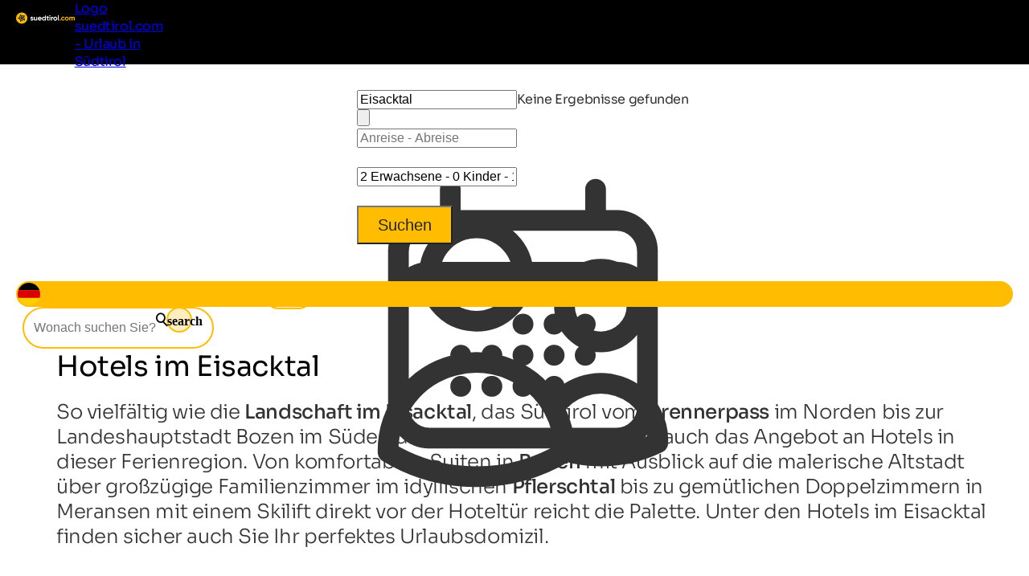

--- FILE ---
content_type: text/html; charset=utf-8
request_url: https://www.suedtirol.com/unterkuenfte/eisacktal/hotel
body_size: 50212
content:
<!DOCTYPE html>
<html lang="de">
<head>
    <meta http-equiv="content-type" content="text/html; charset=utf-8" />
    <meta name="viewport" content="width=device-width, initial-scale=1, shrink-to-fit=no">
    <title>Die besten Hotels im Eisacktal | Exklusive Auswahl</title>
    <meta name="description" content="Wählen Sie zwischen 65 Hotels im Eisacktal ✅ 33902 echte Bewertungen ⭐ Ihre Auszeit in Südtirol." />
    <meta name="robots" content="noodp, follow, max-image-preview:large, max-snippet:-1, max-video-preview:-1"/>
<link rel="canonical" href="https://www.suedtirol.com/unterkuenfte/eisacktal/hotel"/>
                <link rel="alternate" hreflang="de" href="https://www.suedtirol.com/unterkuenfte/eisacktal/hotel" />
                <link rel="alternate" hreflang="it" href="https://www.alto-adige.com/alloggi/valle-isarco/hotel" />
                <link rel="alternate" hreflang="en" href="https://www.south-tirol.com/accommodations/eisacktal/hotel" />
                <link rel="alternate" hreflang="fr" href="https://www.sud-tyrol.com/hébergements/vallée-isarco/hôtel" />
                <link rel="alternate" hreflang="nl" href="https://www.zuid-tirol-italie.nl/accommodatie/eisacktal/hotel" />
                <link rel="alternate" hreflang="pl" href="https://www.poludniowy-tyrol.com/zakwaterowanie/valle-isarco/hotel" />

        <meta name="facebook-domain-verification" content="sqeu4va02zjuto5wxw1t9dnm0cermy" />

    <meta name="msvalidate.01" content="A2B2A669A9BE4AEBBD277726506A3258" />

    <meta property="og:site_name" content="Suedtirol.com" />
    <meta property="og:url" content="https://www.suedtirol.com/unterkuenfte/eisacktal/hotel" />
<meta property="og:image" content="https://www.suedtirol.com/media/zi3eazol/bild.jpg?width=1200&height=630&rnd=133758005620800000" />
<meta property="og:image:width" content="1200" />
<meta property="og:image:height" content="630" />
<meta property="og:image:alt" content="Schneebedeckter Berg bei sonnigem Wetter" />


    <link rel="apple-touch-icon" sizes="180x180" href="/favicon/apple-touch-icon.png?v=1">
    <link rel="icon" type="image/png" sizes="32x32" href="/favicon/favicon-32x32.png?v=1">
    <link rel="icon" type="image/png" sizes="16x16" href="/favicon/favicon-16x16.png?v=1">
    <link rel="manifest" href="/favicon/site.webmanifest?v=1">
    <link rel="mask-icon" color="#ffbc00" href="/favicon/safari-pinned-tab.svg?v=1">
    <link rel="shortcut icon" href="/favicon/favicon.ico?v=1">
    <meta name="msapplication-TileColor" content="#ffffff">
    <meta name="msapplication-config" content="/favicon/browserconfig.xml?v=1">
    <meta name="theme-color" content="#ffffff">
    <link rel="stylesheet" type="text/css" href="/content/css/site.min.css?v=SHzbb_bz4Jx8XMjAShcR9REqYTpGbOpxxTIwAGHXgMU" />
    <link rel="stylesheet" type="text/css" href="/content/portalui/portalui.css?v=1o0I-uqgtKUBSCgJmtVNaHzcpxpBGw1emeFG3LsnNs4" />
    <link rel="stylesheet" type="text/css" href="/content/css/tailwind.css?v=1yl-VD2zrV97y3CqSo6qGZ5C4W6sLTc6pcvU9Pzm0nM" />
    <link rel="stylesheet" type="text/css" href="/content/portalui/portalUiVariables.css?v=lrNAzAY9nkGhecUnyKAHY9Sg8T8TFIY-nnJkPmE7qr0" />

        <script>
            if (typeof (scom) == 'undefined') var scom = {};

            scom.correlationId = '00000000-0000-0000-0000-000000000000'; 
            scom.language = 'de-DE';
            scom.environmentName = 'Production';
            scom.jsMaps = 'AIzaSyB2WGEno5OT_BKzJ8pqrll-ze5j_-tmu7M';
            scom.privacyLink = '/privacy';
            scom.imprintLink = '/impressum';
            scom.abtest_value = 'B_EnquiryBarWithoutCount';
            scom.country = 'US';
        </script>

    

<script>
    window.dataLayer = window.dataLayer || [];
    window.dataLayer.push({'abtest_value':'B_EnquiryBarWithoutCount'});
    window.dataLayer.push({'culture': 'de-DE'});

    // Google Consent Mode V2
    function gtag() { dataLayer.push(arguments); }
    gtag('consent', 'default', {
        ad_personalization: "denied",
        ad_storage: "denied",
        ad_user_data: "denied",
        analytics_storage: "denied",
        functionality_storage: "denied",
        personalization_storage: "denied",
        security_storage: "granted",
        wait_for_update: 500
    });
    gtag("set", "ads_data_redaction", true);
    gtag("set", "url_passthrough", true);
    // end Google Consent Mode V2

    // Google Tag Manager
    (function (w, d, s, l, i) {
        w[l] = w[l] || []; w[l].push({
            'gtm.start':
                new Date().getTime(),event:'gtm.js'});var f=d.getElementsByTagName(s)[0],
            j=d.createElement(s),dl=l!='dataLayer'?'&l='+l:'';j.async=true;j.src=
            'https://www.googletagmanager.com/gtm.js?id='+i+dl;f.parentNode.insertBefore(j,f);
    })(window, document, 'script', 'dataLayer','GTM-MM4KPTN');
    // end Google Tag Manager

    window.ibc = function(pid, ec, ea, el) { navigator.sendBeacon('/bc', new Blob([JSON.stringify({ pid, ec, ea, el })], { type: 'text/plain; charset=UTF-8' })); };
    window.siteEvent = function (cat, act, lab) {
        try { if (cat.startsWith('company') || cat ==='button') ibc(4, cat, act, lab); } catch (e) {}
        window.dataLayer.push({
            'event': 'gaevent',
            'gaeventcategory': cat,
            'gaeventaction': act,
            'gaeventlabel': lab,
            'culture': 'de-DE',
        });
    }

    window.siteEventEnquiry = function (enquiryData, result) {
        var enquirytype = enquiryData.enquiryType == 1 ? "general" : "direct";
        var enquiryStageId = result.enquiryStageId;
        var transactionId = enquiryData.enquiryType == 1 ? 'A' + result.enquiryStageId : 'D' + result.enquiryStageId;

        var products = (result.companies || []).map(function (_) {
            return ({
                item_id: _.companyId.toString(),
                item_name: _.gaqLabel,
                item_category: enquirytype,
                price: 1,
                quantity: 1,
                currency: 'EUR',
            });
        });

        dataLayer.push({
            event: "enquiry",
            enquirytype: enquirytype,
            enquirylang: enquiryData.language,
            culture: 'de-DE',
            enquiryStageId: enquiryStageId,
            transactionId: transactionId,
            // GA-4
            transactionItems: products,
            // UA (this will be deleted soon)
            transactionProducts: products.map(function (_) {
                return ({
                    sku: _.item_id,
                    name: _.item_name,
                    category: _.item_category,
                    price: _.price,
                    quantity: _.quantity,
                });
            }),
        });
    }
</script>
        <script>
            window.scomMapReady = function() { window.scomMapReadyQueue.push(arguments) };
            window.scomMapReadyQueue = [];
        </script>


</head>
<body class=" no-header ">

    


<!-- Google Tag Manager (noscript) -->
<noscript><iframe src="https://www.googletagmanager.com/ns.html?id=GTM-MM4KPTN" height="0" width="0" style="display:none;visibility:hidden"></iframe></noscript>
<!-- End Google Tag Manager (noscript) -->


<header>

<script type="text/javascript">
    // used in ScomMap.js
    window.mapRegionAreas = JSON.parse('[{"areaId":4004,"text":"Alta Badia","href":"/alta-badia"},{"areaId":4015,"text":"Bozen und Umgebung","href":"/bozen-und-umgebung"},{"areaId":4003,"text":"Dolomiten","href":"/dolomiten"},{"areaId":4008,"text":"Eggental","href":"/eggental"},{"areaId":4011,"text":"Eisacktal","href":"/eisacktal"},{"areaId":4005,"text":"Gr\u00F6den","href":"/groeden"},{"areaId":4006,"text":"Hochpustertal","href":"/hochpustertal"},{"areaId":4007,"text":"Kronplatz","href":"/kronplatz"},{"areaId":4010,"text":"Meran und Umgebung","href":"/meran-und-umgebung"},{"areaId":4180,"text":"Passeiertal","href":"/passeiertal"},{"areaId":4002,"text":"Pustertal","href":"/pustertal"},{"areaId":4009,"text":"Seiser Alm-Schlerngebiet","href":"/seiser-alm-schlerngebiet"},{"areaId":4012,"text":"S\u00FCdtirols S\u00FCden","href":"/suedtirols-sueden"},{"areaId":4013,"text":"Tauferer Ahrntal","href":"/tauferer-ahrntal"},{"areaId":4179,"text":"Ultental","href":"/ultental"},{"areaId":4014,"text":"Vinschgau","href":"/vinschgau"}]');
</script>

<nav class="module module-navbar">
    <div class="navbar">
        <div class="menu-navbar">
            <div class="flex h-full items-center justify-between md:pl-5 md:pr-5 max-md:pl-[15px] max-md:pr-[15px]">
                <a class="navbar-logo" href="/">
                <svg xmlns="http://www.w3.org/2000/svg" viewBox="0 0 220.58 42.32" width="234" height="45">
                    <path class="text" d="M57.77 20.44c0 .37.24.67.73.9a9.46 9.46 0 001.78.6 18.1 18.1 0 012.1.67 4 4 0 011.77 1.33 3.7 3.7 0 01.73 2.35 3.77 3.77 0 01-1.58 3.29 6.56 6.56 0 01-4 1.15c-2.83 0-4.76-1.1-5.79-3.28l3.13-1.77a2.54 2.54 0 002.7 1.79c1.27 0 1.9-.39 1.9-1.18 0-.37-.24-.67-.73-.9a10 10 0 00-1.77-.62 17.16 17.16 0 01-2.1-.69 4.24 4.24 0 01-1.78-1.31 3.44 3.44 0 01-.73-2.25 3.85 3.85 0 011.5-3.21 5.92 5.92 0 013.74-1.17 6.2 6.2 0 013.06.76 5.52 5.52 0 012.18 2.16l-3 1.66a2.28 2.28 0 00-2.2-1.41 2.07 2.07 0 00-1.16.3 1 1 0 00-.48.83zm18.27-3.86h3.56v13.73h-3.56v-1.54a4.59 4.59 0 01-4.1 1.93 5 5 0 01-3.75-1.52 5.77 5.77 0 01-1.47-4.19v-8.41h3.56v8a2.81 2.81 0 00.76 2.08 2.71 2.71 0 002 .73 2.91 2.91 0 002.2-.86 3.53 3.53 0 00.8-2.56zm9.41 8.3c.48 1.73 1.77 2.59 3.9 2.59a3.64 3.64 0 003.08-1.38l2.86 1.66a6.83 6.83 0 01-6 2.95 7.42 7.42 0 01-5.49-2.07 7.1 7.1 0 01-2.06-5.21 7.13 7.13 0 012-5.2 7 7 0 015.3-2.08 6.58 6.58 0 015 2.09 7.27 7.27 0 012 5.19 7.58 7.58 0 01-.14 1.46zm-.06-2.76h7a3.37 3.37 0 00-1.26-2.09 3.59 3.59 0 00-2.16-.69 3.75 3.75 0 00-2.38.73 3.56 3.56 0 00-1.2 2.05zm23.17-11.11h3.55v19.3h-3.55v-1.62a5.35 5.35 0 01-4.47 2 6.24 6.24 0 01-4.75-2.11 7.74 7.74 0 010-10.34 6.24 6.24 0 014.75-2.11 5.35 5.35 0 014.47 2zm-6.52 15.21a3.73 3.73 0 002.74 1.09 3.69 3.69 0 002.73-1.09 4.17 4.17 0 000-5.6 3.65 3.65 0 00-2.76-1.04 3.69 3.69 0 00-2.7 1 4.14 4.14 0 000 5.6zm20.83-6.28h-3.12v5.74a1.36 1.36 0 00.36 1 1.67 1.67 0 001.05.37 16.46 16.46 0 001.71 0v3.22q-3.68.42-5.17-.69c-1-.73-1.5-2-1.5-3.94v-5.7h-2.4v-3.36h2.4v-2.84l3.55-1.07v3.91h3.12zm4.1-5.07a2.06 2.06 0 01-1.54-.65 2.1 2.1 0 01-.65-1.53 2.13 2.13 0 01.65-1.54 2.07 2.07 0 011.53-.66 2.1 2.1 0 011.56.66 2.13 2.13 0 01.65 1.54 2.22 2.22 0 01-2.2 2.18zm-1.77 15.44V16.58h3.55v13.73zm10-11.41a3.7 3.7 0 011.64-2 5 5 0 012.55-.66v4a4.19 4.19 0 00-2.9.66 3.17 3.17 0 00-1.29 2.84v6.59h-3.56V16.58h3.56zm17.53 9.68a7.3 7.3 0 111.17-8.81 7.29 7.29 0 01-1.17 8.81zm-7.84-2.44a3.55 3.55 0 002.66 1.07 3.6 3.6 0 002.67-1.07 4 4 0 000-5.46 3.61 3.61 0 00-2.67-1.1 3.56 3.56 0 00-2.66 1.08 4 4 0 000 5.46zm12.06 4.17V10.18h3.56v20.13z" />
                    <path fill="#ffbc00" d="M167.12 29.98a2.33 2.33 0 11.7-1.65 2.25 2.25 0 01-.7 1.65zm9.35.72a7.14 7.14 0 01-7.28-7.28 7.32 7.32 0 0110.95-6.32 6.47 6.47 0 012.51 2.6l-3.06 1.79a3.15 3.15 0 00-1.26-1.35 3.66 3.66 0 00-1.89-.5 3.57 3.57 0 00-2.64 1.06 3.72 3.72 0 00-1 2.72 3.68 3.68 0 001 2.69 3.53 3.53 0 002.64 1.06 3.8 3.8 0 001.92-.48 3 3 0 001.25-1.34l3.1 1.76a6.82 6.82 0 01-2.57 2.61 7.1 7.1 0 01-3.67.98zm19.41-2.12a7.34 7.34 0 112.16-5.16 7 7 0 01-2.16 5.16zm-7.84-2.43a3.87 3.87 0 005.34 0 4 4 0 000-5.46 3.84 3.84 0 00-5.34 0 4 4 0 000 5.46zm27.32-10.01a4.89 4.89 0 013.8 1.54 5.86 5.86 0 011.41 4.14v8.49h-3.53v-8.24a2.84 2.84 0 00-.6-1.93 2.16 2.16 0 00-1.72-.69 2.35 2.35 0 00-1.89.8 3.48 3.48 0 00-.69 2.33v7.75h-3.56v-8.26a2.79 2.79 0 00-.6-1.93 2.14 2.14 0 00-1.72-.69 2.4 2.4 0 00-1.89.8 3.43 3.43 0 00-.7 2.31v7.75h-3.56V16.58h3.56v1.46a4.31 4.31 0 013.83-1.85 4.09 4.09 0 013.75 2 4.68 4.68 0 014.11-2.05zM21.18 0a21.15 21.15 0 00-2.63 42.14 20.87 20.87 0 002.63.18h.6a21.15 21.15 0 10-.6-42.3z" />
                    <path fill="#2c2c2c" d="M31.2 19.01a4.87 4.87 0 00-1.68-1.56c2.71-2.29 5.52-5.05 5.52-5.05s-7.2-1.59-11-1.59a6.06 6.06 0 00-1.57.16 4.92 4.92 0 00-2 1.16c-1.4-3.26-3.25-6.71-3.25-6.71s-5 8.87-5 11.57a4.65 4.65 0 00.32 1.59c-3.38.06-6.86.39-6.86.39s6.26 8 8.74 9.08a4.87 4.87 0 001.93.4h.13c-1 3.32-1.69 6.94-1.69 6.94s9.48-3.64 11.25-5.71a4.77 4.77 0 001-2.1c3 1.94 6.43 3.79 6.43 3.79s-.8-10.1-2.28-12.36zm-7.88-5a4.42 4.42 0 01.72 0 32 32 0 014.2.4 21.18 21.18 0 01-3.9 2.94 1.66 1.66 0 01-.5.07 1.73 1.73 0 01-.52-3.37zm-6.14-1.56a21 21 0 011.7 4.59 1.74 1.74 0 01-1.75 1.71 1.76 1.76 0 01-1.22-.52 1.67 1.67 0 01-.49-1.18 21.11 21.11 0 011.76-4.59zM15.7 25.2a21.66 21.66 0 01-3.56-3.41h1.38a14.08 14.08 0 013.51.25 1.7 1.7 0 01.92.94 1.72 1.72 0 01-1.6 2.36 1.64 1.64 0 01-.65-.14zm7.91 2.38A21.37 21.37 0 0119.32 30a22 22 0 011.63-4.62 1.72 1.72 0 011.32-.61 1.68 1.68 0 011.11.41 1.71 1.71 0 01.66 1.21 1.68 1.68 0 01-.43 1.19zm2-5a1.67 1.67 0 01-.24-1.29 1.71 1.71 0 01.74-1.09 1.75 1.75 0 01.94-.28 1.7 1.7 0 011.43.75 21 21 0 011.07 4.81 21.43 21.43 0 01-3.9-2.9z" />
                </svg>

                    <span class="sr-only">Logo suedtirol.com - Urlaub in Südtirol</span>
                </a>

                <ul class="menu menu-bar flex md:gap-2 md:top-20 md:justify-end max-md:top-16 max-md:!w-full max-md:bg-scom-color-darkgrey-500 max-md:flex-col max-md:fixed max-md:-left-full max-md:h-[100vh] max-md:overflow-x-hidden max-md:bg-opacity-95">
                    
            <li class="flex justify-between">
                <div class="menu-top-link js-menu-top-link relative m-auto w-full cursor-pointer justify-between text-white md:flex md:pb-2 md:px-1 md:pt-4 md:font-bold lg:px-2 lg:text-base lg-max:text-xs max-md:!text-2xl max-md:decoration-2 max-md:flex max-md:justify-between max-md:!text-white max-md:pt-4 max-md:pr-6 max-md:pb-4 max-md:pl-6 max-md:font-extralight max-md:border-b-[0.2px] max-md:border-[#ebebeb29]" data-has-subitems="true">
                    <div class="flex">
                        <span class="m-auto md:text-[80%] lg:pr-2 lg:text-sm">Südtirol erleben</span>
                    </div>

                    <div class="mega-menu-arrow mb-auto ml-0 mr-0 mt-auto flex justify-center md:hidden">
                        <svg class="h-6 w-8 text-white !text-opacity-30" xmlns="http://www.w3.org/2000/svg" fill="none" viewBox="0 0 24 24" stroke-width="1.5" stroke="currentColor">
                            <path stroke-linecap="round" stroke-linejoin="round" d="M17.25 8.25 21 12m0 0-3.75 3.75M21 12H3" />
                        </svg>
                    </div>
                </div>
                <div class="nav-overlay js-nav-overlay opacity-0 fixed left-0 right-0 h-full w-full md:top-20 max-md:top-16">
                    <section class="mega-menu js-mega-menu mega-menu-items !z-20 bg-scom-color-darkgrey-500 top-0 h-full flex-col pb-10 md:fit-content md:min-w-[500px] md:pt-16 md:pr-12 md:pb-16 md:pl-12 md:fixed md:left-0 md:bottom-0 md:flex max-md:overflow-auto">
                        <ul class="js-mobile-menu-back-item relative w-full !p-4 md:hidden">
                            <li class="flex w-full items-center border-white border-b-[0.5px] !pb-4 !pt-2">
                                <svg xmlns="http://www.w3.org/2000/svg" fill="none" viewBox="0 0 24 24" stroke-width="1.5" stroke="#fff" class="size-6">
                                    <path stroke-linecap="round" stroke-linejoin="round" d="M6.75 15.75 3 12m0 0 3.75-3.75M3 12h18"/>
                                </svg>
                                <button class="pointer-events-none pl-2 text-white focus:!outline-none">Zurück</button>
                            </li>
                        </ul>
                        <ul class="pb-20 max-md:basis-full">
                            
<li class="!p-4 md:flex max-md:border-b-[0.2px] max-md:border-[#ebebeb29]">
        <button class="mega-menu-link js-mega-menu-link decoration-4 relative m-0 flex w-full justify-between text-3xl font-extralight text-white opacity-70 hover:opacity-100 hover:text-white focus:!outline-none md:gap-20 max-md:!text-xl" data-has-subitems="true">
            <span class="title relative inline-block text-left max-md:mr-2">Urlaubsart</span>
            <i class="icon-chevron mb-auto ml-auto mr-0 mt-auto text-xs md:hidden"></i>
            <span class="mega-menu-arrow mb-auto mt-auto max-md:hidden">
                <svg class="h-6 w-8 text-white !text-opacity-30" xmlns="http://www.w3.org/2000/svg" fill="none" viewBox="0 0 24 24" stroke-width="1.5" stroke="currentColor">
                    <path stroke-linecap="round" stroke-linejoin="round" d="M17.25 8.25 21 12m0 0-3.75 3.75M21 12H3"/>
                </svg>
            </span>
        </button>
        <section class="menu menu-list bg-scom-color-darkgrey-500 left-full top-0 z-50 h-full overflow-y-auto bg-opacity-95 md:absolute md:pt-16 md:pb-32 md:pl-10 md:pr-10 md:w-96 md:!l-full max-md:mt-2 max-md:pl-2 max-md:pr-2 max-md:pb-2">
            <ul>
                <li class="max-md:hidden">
                    <span class="text-2xl font-extralight text-white">Urlaubsart</span>
                </li>

                <li class="ml-2 md:mt-4 max-md:mt-2">
    <a href="/bikeurlaub-suedtirol" class="menu-list-link !opacity-60 !mb-4 mb-1 block w-full font-extralight text-white last:mb-0 hover:!no-underline hover:!opacity-100 md:text-xl max-md:text-base">Bikeurlaub</a>
</li><li class="ml-2 md:mt-4 max-md:mt-2">
    <a href="/familienurlaub-suedtirol" class="menu-list-link !opacity-60 !mb-4 mb-1 block w-full font-extralight text-white last:mb-0 hover:!no-underline hover:!opacity-100 md:text-xl max-md:text-base">Familienurlaub</a>
</li><li class="ml-2 md:mt-4 max-md:mt-2">
    <a href="/kultururlaub-suedtirol" class="menu-list-link !opacity-60 !mb-4 mb-1 block w-full font-extralight text-white last:mb-0 hover:!no-underline hover:!opacity-100 md:text-xl max-md:text-base">Kultururlaub</a>
</li><li class="ml-2 md:mt-4 max-md:mt-2">
    <a href="/skiurlaub-suedtirol" class="menu-list-link !opacity-60 !mb-4 mb-1 block w-full font-extralight text-white last:mb-0 hover:!no-underline hover:!opacity-100 md:text-xl max-md:text-base">Skiurlaub</a>
</li><li class="ml-2 md:mt-4 max-md:mt-2">
    <a href="/urlaub-hund-suedtirol" class="menu-list-link !opacity-60 !mb-4 mb-1 block w-full font-extralight text-white last:mb-0 hover:!no-underline hover:!opacity-100 md:text-xl max-md:text-base">Urlaub mit Hund</a>
</li><li class="ml-2 md:mt-4 max-md:mt-2">
    <a href="/wanderurlaub-suedtirol" class="menu-list-link !opacity-60 !mb-4 mb-1 block w-full font-extralight text-white last:mb-0 hover:!no-underline hover:!opacity-100 md:text-xl max-md:text-base">Wanderurlaub</a>
</li><li class="ml-2 md:mt-4 max-md:mt-2">
    <a href="/wellnessurlaub-suedtirol" class="menu-list-link !opacity-60 !mb-4 mb-1 block w-full font-extralight text-white last:mb-0 hover:!no-underline hover:!opacity-100 md:text-xl max-md:text-base">Wellnessurlaub</a>
</li>

                    <li>
                        <div class="m-2 border-white border-t-[1px]"></div>
                    </li>
                    <li>
                        <a href="/themen" class="ml-2 text-lg text-white hover:!no-underline">Alle Urlaubsthemen</a>
                    </li>
            </ul>
        </section>
</li>
<li class="!p-4 md:flex max-md:border-b-[0.2px] max-md:border-[#ebebeb29]">
        <button class="mega-menu-link js-mega-menu-link decoration-4 relative m-0 flex w-full justify-between text-3xl font-extralight text-white opacity-70 hover:opacity-100 hover:text-white focus:!outline-none md:gap-20 max-md:!text-xl" data-has-subitems="true">
            <span class="title relative inline-block text-left max-md:mr-2">Nach Jahreszeit</span>
            <i class="icon-chevron mb-auto ml-auto mr-0 mt-auto text-xs md:hidden"></i>
            <span class="mega-menu-arrow mb-auto mt-auto max-md:hidden">
                <svg class="h-6 w-8 text-white !text-opacity-30" xmlns="http://www.w3.org/2000/svg" fill="none" viewBox="0 0 24 24" stroke-width="1.5" stroke="currentColor">
                    <path stroke-linecap="round" stroke-linejoin="round" d="M17.25 8.25 21 12m0 0-3.75 3.75M21 12H3"/>
                </svg>
            </span>
        </button>
        <section class="menu menu-list bg-scom-color-darkgrey-500 left-full top-0 z-50 h-full overflow-y-auto bg-opacity-95 md:absolute md:pt-16 md:pb-32 md:pl-10 md:pr-10 md:w-96 md:!l-full max-md:mt-2 max-md:pl-2 max-md:pr-2 max-md:pb-2">
            <ul>
                <li class="max-md:hidden">
                    <span class="text-2xl font-extralight text-white">Nach Jahreszeit</span>
                </li>

                <li class="ml-2 md:mt-4 max-md:mt-2">
    <a href="/fruehjahr" class="menu-list-link !opacity-60 !mb-4 mb-1 block w-full font-extralight text-white last:mb-0 hover:!no-underline hover:!opacity-100 md:text-xl max-md:text-base">Frühling</a>
</li><li class="ml-2 md:mt-4 max-md:mt-2">
    <a href="/sommer" class="menu-list-link !opacity-60 !mb-4 mb-1 block w-full font-extralight text-white last:mb-0 hover:!no-underline hover:!opacity-100 md:text-xl max-md:text-base">Sommer</a>
</li><li class="ml-2 md:mt-4 max-md:mt-2">
    <a href="/herbst" class="menu-list-link !opacity-60 !mb-4 mb-1 block w-full font-extralight text-white last:mb-0 hover:!no-underline hover:!opacity-100 md:text-xl max-md:text-base">Herbst</a>
</li><li class="ml-2 md:mt-4 max-md:mt-2">
    <a href="/winter" class="menu-list-link !opacity-60 !mb-4 mb-1 block w-full font-extralight text-white last:mb-0 hover:!no-underline hover:!opacity-100 md:text-xl max-md:text-base">Winter</a>
</li>

            </ul>
        </section>
</li>
<li class="!p-4 md:flex max-md:border-b-[0.2px] max-md:border-[#ebebeb29]">
        <button class="mega-menu-link js-mega-menu-link decoration-4 relative m-0 flex w-full justify-between text-3xl font-extralight text-white opacity-70 hover:opacity-100 hover:text-white focus:!outline-none md:gap-20 max-md:!text-xl" data-has-subitems="true">
            <span class="title relative inline-block text-left max-md:mr-2">Sehenswürdigkeiten</span>
            <i class="icon-chevron mb-auto ml-auto mr-0 mt-auto text-xs md:hidden"></i>
            <span class="mega-menu-arrow mb-auto mt-auto max-md:hidden">
                <svg class="h-6 w-8 text-white !text-opacity-30" xmlns="http://www.w3.org/2000/svg" fill="none" viewBox="0 0 24 24" stroke-width="1.5" stroke="currentColor">
                    <path stroke-linecap="round" stroke-linejoin="round" d="M17.25 8.25 21 12m0 0-3.75 3.75M21 12H3"/>
                </svg>
            </span>
        </button>
        <section class="menu menu-list bg-scom-color-darkgrey-500 left-full top-0 z-50 h-full overflow-y-auto bg-opacity-95 md:absolute md:pt-16 md:pb-32 md:pl-10 md:pr-10 md:w-96 md:!l-full max-md:mt-2 max-md:pl-2 max-md:pr-2 max-md:pb-2">
            <ul>
                <li class="max-md:hidden">
                    <span class="text-2xl font-extralight text-white">Sehenswürdigkeiten</span>
                </li>

                <li class="ml-2 md:mt-4 max-md:mt-2">
    <a href="/natururlaub-suedtirol/sehenswuerdigkeiten/apfelbluete" class="menu-list-link !opacity-60 !mb-4 mb-1 block w-full font-extralight text-white last:mb-0 hover:!no-underline hover:!opacity-100 md:text-xl max-md:text-base">Apfelblüte</a>
</li><li class="ml-2 md:mt-4 max-md:mt-2">
    <a href="/natururlaub-suedtirol/naturparks/drei-zinnen" class="menu-list-link !opacity-60 !mb-4 mb-1 block w-full font-extralight text-white last:mb-0 hover:!no-underline hover:!opacity-100 md:text-xl max-md:text-base">Drei Zinnen</a>
</li><li class="ml-2 md:mt-4 max-md:mt-2">
    <a href="/natururlaub-suedtirol/sehenswuerdigkeiten/gilfenklamm" class="menu-list-link !opacity-60 !mb-4 mb-1 block w-full font-extralight text-white last:mb-0 hover:!no-underline hover:!opacity-100 md:text-xl max-md:text-base">Gilfenklamm</a>
</li><li class="ml-2 md:mt-4 max-md:mt-2">
    <a href="/natururlaub-suedtirol/seen/kalterer-see" class="menu-list-link !opacity-60 !mb-4 mb-1 block w-full font-extralight text-white last:mb-0 hover:!no-underline hover:!opacity-100 md:text-xl max-md:text-base">Kalterer See</a>
</li><li class="ml-2 md:mt-4 max-md:mt-2">
    <a href="/natururlaub-suedtirol/seen/pragser-wildsee" class="menu-list-link !opacity-60 !mb-4 mb-1 block w-full font-extralight text-white last:mb-0 hover:!no-underline hover:!opacity-100 md:text-xl max-md:text-base">Pragser Wildsee</a>
</li><li class="ml-2 md:mt-4 max-md:mt-2">
    <a href="/natururlaub-suedtirol/sehenswuerdigkeiten/rosengarten-latemar" class="menu-list-link !opacity-60 !mb-4 mb-1 block w-full font-extralight text-white last:mb-0 hover:!no-underline hover:!opacity-100 md:text-xl max-md:text-base">Rosengarten</a>
</li><li class="ml-2 md:mt-4 max-md:mt-2">
    <a href="/natururlaub-suedtirol/sehenswuerdigkeiten/gaerten-schloss-trauttmansdorff" class="menu-list-link !opacity-60 !mb-4 mb-1 block w-full font-extralight text-white last:mb-0 hover:!no-underline hover:!opacity-100 md:text-xl max-md:text-base">Schloss Trauttmansdorff</a>
</li>

                    <li>
                        <div class="m-2 border-white border-t-[1px]"></div>
                    </li>
                    <li>
                        <a href="/natururlaub-suedtirol/sehenswuerdigkeiten" class="ml-2 text-lg text-white hover:!no-underline">Alle Sehenswürdigkeiten</a>
                    </li>
            </ul>
        </section>
</li>
<li class="!p-4 md:flex max-md:border-b-[0.2px] max-md:border-[#ebebeb29]">
        <button class="mega-menu-link js-mega-menu-link decoration-4 relative m-0 flex w-full justify-between text-3xl font-extralight text-white opacity-70 hover:opacity-100 hover:text-white focus:!outline-none md:gap-20 max-md:!text-xl" data-has-subitems="true">
            <span class="title relative inline-block text-left max-md:mr-2">Veranstaltungen</span>
            <i class="icon-chevron mb-auto ml-auto mr-0 mt-auto text-xs md:hidden"></i>
            <span class="mega-menu-arrow mb-auto mt-auto max-md:hidden">
                <svg class="h-6 w-8 text-white !text-opacity-30" xmlns="http://www.w3.org/2000/svg" fill="none" viewBox="0 0 24 24" stroke-width="1.5" stroke="currentColor">
                    <path stroke-linecap="round" stroke-linejoin="round" d="M17.25 8.25 21 12m0 0-3.75 3.75M21 12H3"/>
                </svg>
            </span>
        </button>
        <section class="menu menu-list bg-scom-color-darkgrey-500 left-full top-0 z-50 h-full overflow-y-auto bg-opacity-95 md:absolute md:pt-16 md:pb-32 md:pl-10 md:pr-10 md:w-96 md:!l-full max-md:mt-2 max-md:pl-2 max-md:pr-2 max-md:pb-2">
            <ul>
                <li class="max-md:hidden">
                    <span class="text-2xl font-extralight text-white">Veranstaltungen</span>
                </li>

                <li class="ml-2 md:mt-4 max-md:mt-2">
    <a href="https://www.suedtirol.com/event/191/schneeskulpturenfestival" class="menu-list-link !opacity-60 !mb-4 mb-1 block w-full font-extralight text-white last:mb-0 hover:!no-underline hover:!opacity-100 md:text-xl max-md:text-base">Schneeskulpturenfestival</a>
</li><li class="ml-2 md:mt-4 max-md:mt-2">
    <a href="https://www.suedtirol.com/event/178/haflinger-galopprennen" class="menu-list-link !opacity-60 !mb-4 mb-1 block w-full font-extralight text-white last:mb-0 hover:!no-underline hover:!opacity-100 md:text-xl max-md:text-base">Haflinger Galopprennen</a>
</li><li class="ml-2 md:mt-4 max-md:mt-2">
    <a href="https://www.suedtirol.com/event/236/spatzen-open-air" class="menu-list-link !opacity-60 !mb-4 mb-1 block w-full font-extralight text-white last:mb-0 hover:!no-underline hover:!opacity-100 md:text-xl max-md:text-base">Spatzen Open Air</a>
</li><li class="ml-2 md:mt-4 max-md:mt-2">
    <a href="https://www.suedtirol.com/event/572/laternenparty-in-sterzing" class="menu-list-link !opacity-60 !mb-4 mb-1 block w-full font-extralight text-white last:mb-0 hover:!no-underline hover:!opacity-100 md:text-xl max-md:text-base">Laternenparty in Sterzing</a>
</li><li class="ml-2 md:mt-4 max-md:mt-2">
    <a href="https://www.suedtirol.com/event/535/schafuebertrieb-im-schnalstal" class="menu-list-link !opacity-60 !mb-4 mb-1 block w-full font-extralight text-white last:mb-0 hover:!no-underline hover:!opacity-100 md:text-xl max-md:text-base">Schafübertrieb im Schnalstal</a>
</li>

                    <li>
                        <div class="m-2 border-white border-t-[1px]"></div>
                    </li>
                    <li>
                        <a href="/events" class="ml-2 text-lg text-white hover:!no-underline">Alle Veranstaltungen</a>
                    </li>
            </ul>
        </section>
</li>
                        </ul>
                    </section>
                </div>
            </li>


            <li class="flex justify-between">
                <div class="menu-top-link js-menu-top-link relative m-auto w-full cursor-pointer justify-between text-white md:flex md:pb-2 md:px-1 md:pt-4 md:font-bold lg:px-2 lg:text-base lg-max:text-xs max-md:!text-2xl max-md:decoration-2 max-md:flex max-md:justify-between max-md:!text-white max-md:pt-4 max-md:pr-6 max-md:pb-4 max-md:pl-6 max-md:font-extralight max-md:border-b-[0.2px] max-md:border-[#ebebeb29]" data-has-subitems="true">
                    <div class="flex">
                        <span class="m-auto md:text-[80%] lg:pr-2 lg:text-sm">Regionen &amp; Orte</span>
                    </div>

                    <div class="mega-menu-arrow mb-auto ml-0 mr-0 mt-auto flex justify-center md:hidden">
                        <svg class="h-6 w-8 text-white !text-opacity-30" xmlns="http://www.w3.org/2000/svg" fill="none" viewBox="0 0 24 24" stroke-width="1.5" stroke="currentColor">
                            <path stroke-linecap="round" stroke-linejoin="round" d="M17.25 8.25 21 12m0 0-3.75 3.75M21 12H3" />
                        </svg>
                    </div>
                </div>
                <div class="nav-overlay js-nav-overlay opacity-0 fixed left-0 right-0 h-full w-full md:top-20 max-md:top-16">
                    <section class="mega-menu js-mega-menu mega-menu-items !z-20 bg-scom-color-darkgrey-500 top-0 h-full flex-col pb-10 md:fit-content md:min-w-[500px] md:pt-16 md:pr-12 md:pb-16 md:pl-12 md:fixed md:left-0 md:bottom-0 md:flex max-md:overflow-auto">
                        <ul class="js-mobile-menu-back-item relative w-full !p-4 md:hidden">
                            <li class="flex w-full items-center border-white border-b-[0.5px] !pb-4 !pt-2">
                                <svg xmlns="http://www.w3.org/2000/svg" fill="none" viewBox="0 0 24 24" stroke-width="1.5" stroke="#fff" class="size-6">
                                    <path stroke-linecap="round" stroke-linejoin="round" d="M6.75 15.75 3 12m0 0 3.75-3.75M3 12h18"/>
                                </svg>
                                <button class="pointer-events-none pl-2 text-white focus:!outline-none">Zurück</button>
                            </li>
                        </ul>
                        <ul class="pb-20 max-md:basis-full">
                            
<li class="!p-4 md:flex max-md:border-b-[0.2px] max-md:border-[#ebebeb29]">
        <button class="mega-menu-link js-mega-menu-link decoration-4 relative m-0 flex w-full justify-between text-3xl font-extralight text-white opacity-70 hover:opacity-100 hover:text-white focus:!outline-none md:gap-20 max-md:!text-xl" data-has-subitems="true">
            <span class="title relative inline-block text-left max-md:mr-2">Regionen</span>
            <i class="icon-chevron mb-auto ml-auto mr-0 mt-auto text-xs md:hidden"></i>
            <span class="mega-menu-arrow mb-auto mt-auto max-md:hidden">
                <svg class="h-6 w-8 text-white !text-opacity-30" xmlns="http://www.w3.org/2000/svg" fill="none" viewBox="0 0 24 24" stroke-width="1.5" stroke="currentColor">
                    <path stroke-linecap="round" stroke-linejoin="round" d="M17.25 8.25 21 12m0 0-3.75 3.75M21 12H3"/>
                </svg>
            </span>
        </button>
        <section class="menu menu-list bg-scom-color-darkgrey-500 left-full top-0 z-50 h-full overflow-y-auto bg-opacity-95 md:absolute md:pt-16 md:pb-32 md:pl-10 md:pr-10 md:w-96 md:!l-full max-md:mt-2 max-md:pl-2 max-md:pr-2 max-md:pb-2">
            <ul>
                <li class="max-md:hidden">
                    <span class="text-2xl font-extralight text-white">Regionen</span>
                </li>

                <li class="ml-2 md:mt-4 max-md:mt-2">
    <a href="/alta-badia" class="menu-list-link !opacity-60 !mb-4 mb-1 block w-full font-extralight text-white last:mb-0 hover:!no-underline hover:!opacity-100 md:text-xl max-md:text-base">Alta Badia</a>
</li><li class="ml-2 md:mt-4 max-md:mt-2">
    <a href="/bozen-und-umgebung" class="menu-list-link !opacity-60 !mb-4 mb-1 block w-full font-extralight text-white last:mb-0 hover:!no-underline hover:!opacity-100 md:text-xl max-md:text-base">Bozen und Umgebung</a>
</li><li class="ml-2 md:mt-4 max-md:mt-2">
    <a href="/dolomiten" class="menu-list-link !opacity-60 !mb-4 mb-1 block w-full font-extralight text-white last:mb-0 hover:!no-underline hover:!opacity-100 md:text-xl max-md:text-base">Dolomiten</a>
</li><li class="ml-2 md:mt-4 max-md:mt-2">
    <a href="/eggental" class="menu-list-link !opacity-60 !mb-4 mb-1 block w-full font-extralight text-white last:mb-0 hover:!no-underline hover:!opacity-100 md:text-xl max-md:text-base">Eggental</a>
</li><li class="ml-2 md:mt-4 max-md:mt-2">
    <a href="/eisacktal" class="menu-list-link !opacity-60 !mb-4 mb-1 block w-full font-extralight text-white last:mb-0 hover:!no-underline hover:!opacity-100 md:text-xl max-md:text-base">Eisacktal</a>
</li><li class="ml-2 md:mt-4 max-md:mt-2">
    <a href="/groeden" class="menu-list-link !opacity-60 !mb-4 mb-1 block w-full font-extralight text-white last:mb-0 hover:!no-underline hover:!opacity-100 md:text-xl max-md:text-base">Gröden</a>
</li><li class="ml-2 md:mt-4 max-md:mt-2">
    <a href="/hochpustertal" class="menu-list-link !opacity-60 !mb-4 mb-1 block w-full font-extralight text-white last:mb-0 hover:!no-underline hover:!opacity-100 md:text-xl max-md:text-base">Hochpustertal</a>
</li><li class="ml-2 md:mt-4 max-md:mt-2">
    <a href="/kronplatz" class="menu-list-link !opacity-60 !mb-4 mb-1 block w-full font-extralight text-white last:mb-0 hover:!no-underline hover:!opacity-100 md:text-xl max-md:text-base">Kronplatz</a>
</li><li class="ml-2 md:mt-4 max-md:mt-2">
    <a href="/meran-und-umgebung" class="menu-list-link !opacity-60 !mb-4 mb-1 block w-full font-extralight text-white last:mb-0 hover:!no-underline hover:!opacity-100 md:text-xl max-md:text-base">Meran und Umgebung</a>
</li><li class="ml-2 md:mt-4 max-md:mt-2">
    <a href="/passeiertal" class="menu-list-link !opacity-60 !mb-4 mb-1 block w-full font-extralight text-white last:mb-0 hover:!no-underline hover:!opacity-100 md:text-xl max-md:text-base">Passeiertal</a>
</li><li class="ml-2 md:mt-4 max-md:mt-2">
    <a href="/pustertal" class="menu-list-link !opacity-60 !mb-4 mb-1 block w-full font-extralight text-white last:mb-0 hover:!no-underline hover:!opacity-100 md:text-xl max-md:text-base">Pustertal</a>
</li><li class="ml-2 md:mt-4 max-md:mt-2">
    <a href="/seiser-alm-schlerngebiet" class="menu-list-link !opacity-60 !mb-4 mb-1 block w-full font-extralight text-white last:mb-0 hover:!no-underline hover:!opacity-100 md:text-xl max-md:text-base">Seiser Alm-Schlerngebiet</a>
</li><li class="ml-2 md:mt-4 max-md:mt-2">
    <a href="/suedtirols-sueden" class="menu-list-link !opacity-60 !mb-4 mb-1 block w-full font-extralight text-white last:mb-0 hover:!no-underline hover:!opacity-100 md:text-xl max-md:text-base">Südtirols Süden</a>
</li><li class="ml-2 md:mt-4 max-md:mt-2">
    <a href="/tauferer-ahrntal" class="menu-list-link !opacity-60 !mb-4 mb-1 block w-full font-extralight text-white last:mb-0 hover:!no-underline hover:!opacity-100 md:text-xl max-md:text-base">Tauferer Ahrntal</a>
</li><li class="ml-2 md:mt-4 max-md:mt-2">
    <a href="/ultental" class="menu-list-link !opacity-60 !mb-4 mb-1 block w-full font-extralight text-white last:mb-0 hover:!no-underline hover:!opacity-100 md:text-xl max-md:text-base">Ultental</a>
</li><li class="ml-2 md:mt-4 max-md:mt-2">
    <a href="/vinschgau" class="menu-list-link !opacity-60 !mb-4 mb-1 block w-full font-extralight text-white last:mb-0 hover:!no-underline hover:!opacity-100 md:text-xl max-md:text-base">Vinschgau</a>
</li>

                    <li>
                        <div class="m-2 border-white border-t-[1px]"></div>
                    </li>
                    <li>
                        <a href="/regionen" class="ml-2 text-lg text-white hover:!no-underline">Alle Regionen</a>
                    </li>
            </ul>
        </section>
</li>
<li class="!p-4 md:flex max-md:border-b-[0.2px] max-md:border-[#ebebeb29]">
        <button class="mega-menu-link js-mega-menu-link decoration-4 relative m-0 flex w-full justify-between text-3xl font-extralight text-white opacity-70 hover:opacity-100 hover:text-white focus:!outline-none md:gap-20 max-md:!text-xl" data-has-subitems="true">
            <span class="title relative inline-block text-left max-md:mr-2">Orte</span>
            <i class="icon-chevron mb-auto ml-auto mr-0 mt-auto text-xs md:hidden"></i>
            <span class="mega-menu-arrow mb-auto mt-auto max-md:hidden">
                <svg class="h-6 w-8 text-white !text-opacity-30" xmlns="http://www.w3.org/2000/svg" fill="none" viewBox="0 0 24 24" stroke-width="1.5" stroke="currentColor">
                    <path stroke-linecap="round" stroke-linejoin="round" d="M17.25 8.25 21 12m0 0-3.75 3.75M21 12H3"/>
                </svg>
            </span>
        </button>
        <section class="menu menu-list bg-scom-color-darkgrey-500 left-full top-0 z-50 h-full overflow-y-auto bg-opacity-95 md:absolute md:pt-16 md:pb-32 md:pl-10 md:pr-10 md:w-96 md:!l-full max-md:mt-2 max-md:pl-2 max-md:pr-2 max-md:pb-2">
            <ul>
                <li class="max-md:hidden">
                    <span class="text-2xl font-extralight text-white">Orte</span>
                </li>

                <li class="ml-2 md:mt-4 max-md:mt-2">
    <a href="/meran-und-umgebung/algund" class="menu-list-link !opacity-60 !mb-4 mb-1 block w-full font-extralight text-white last:mb-0 hover:!no-underline hover:!opacity-100 md:text-xl max-md:text-base">Algund</a>
</li><li class="ml-2 md:mt-4 max-md:mt-2">
    <a href="/bozen-und-umgebung/bozen" class="menu-list-link !opacity-60 !mb-4 mb-1 block w-full font-extralight text-white last:mb-0 hover:!no-underline hover:!opacity-100 md:text-xl max-md:text-base">Bozen</a>
</li><li class="ml-2 md:mt-4 max-md:mt-2">
    <a href="/eisacktal/brixen" class="menu-list-link !opacity-60 !mb-4 mb-1 block w-full font-extralight text-white last:mb-0 hover:!no-underline hover:!opacity-100 md:text-xl max-md:text-base">Brixen</a>
</li><li class="ml-2 md:mt-4 max-md:mt-2">
    <a href="/kronplatz/bruneck" class="menu-list-link !opacity-60 !mb-4 mb-1 block w-full font-extralight text-white last:mb-0 hover:!no-underline hover:!opacity-100 md:text-xl max-md:text-base">Bruneck</a>
</li><li class="ml-2 md:mt-4 max-md:mt-2">
    <a href="/meran-und-umgebung/meran" class="menu-list-link !opacity-60 !mb-4 mb-1 block w-full font-extralight text-white last:mb-0 hover:!no-underline hover:!opacity-100 md:text-xl max-md:text-base">Meran</a>
</li><li class="ml-2 md:mt-4 max-md:mt-2">
    <a href="/meran-und-umgebung/naturns" class="menu-list-link !opacity-60 !mb-4 mb-1 block w-full font-extralight text-white last:mb-0 hover:!no-underline hover:!opacity-100 md:text-xl max-md:text-base">Naturns</a>
</li><li class="ml-2 md:mt-4 max-md:mt-2">
    <a href="/meran-und-umgebung/schenna" class="menu-list-link !opacity-60 !mb-4 mb-1 block w-full font-extralight text-white last:mb-0 hover:!no-underline hover:!opacity-100 md:text-xl max-md:text-base">Schenna</a>
</li><li class="ml-2 md:mt-4 max-md:mt-2">
    <a href="/vinschgau/schlanders" class="menu-list-link !opacity-60 !mb-4 mb-1 block w-full font-extralight text-white last:mb-0 hover:!no-underline hover:!opacity-100 md:text-xl max-md:text-base">Schlanders</a>
</li><li class="ml-2 md:mt-4 max-md:mt-2">
    <a href="/hochpustertal/sexten" class="menu-list-link !opacity-60 !mb-4 mb-1 block w-full font-extralight text-white last:mb-0 hover:!no-underline hover:!opacity-100 md:text-xl max-md:text-base">Sexten</a>
</li><li class="ml-2 md:mt-4 max-md:mt-2">
    <a href="/eisacktal/sterzing" class="menu-list-link !opacity-60 !mb-4 mb-1 block w-full font-extralight text-white last:mb-0 hover:!no-underline hover:!opacity-100 md:text-xl max-md:text-base">Sterzing</a>
</li><li class="ml-2 md:mt-4 max-md:mt-2">
    <a href="/hochpustertal/toblach" class="menu-list-link !opacity-60 !mb-4 mb-1 block w-full font-extralight text-white last:mb-0 hover:!no-underline hover:!opacity-100 md:text-xl max-md:text-base">Toblach</a>
</li>

                    <li>
                        <div class="m-2 border-white border-t-[1px]"></div>
                    </li>
                    <li>
                        <a href="/orte" class="ml-2 text-lg text-white hover:!no-underline">Alle Orte</a>
                    </li>
            </ul>
        </section>
</li>
<li class="!p-4 md:flex max-md:border-b-[0.2px] max-md:border-[#ebebeb29]">
        <button class="mega-menu-link js-mega-menu-link decoration-4 relative m-0 flex w-full justify-between text-3xl font-extralight text-white opacity-70 hover:opacity-100 hover:text-white focus:!outline-none md:gap-20 max-md:!text-xl" data-has-subitems="true">
            <span class="title relative inline-block text-left max-md:mr-2">Seen</span>
            <i class="icon-chevron mb-auto ml-auto mr-0 mt-auto text-xs md:hidden"></i>
            <span class="mega-menu-arrow mb-auto mt-auto max-md:hidden">
                <svg class="h-6 w-8 text-white !text-opacity-30" xmlns="http://www.w3.org/2000/svg" fill="none" viewBox="0 0 24 24" stroke-width="1.5" stroke="currentColor">
                    <path stroke-linecap="round" stroke-linejoin="round" d="M17.25 8.25 21 12m0 0-3.75 3.75M21 12H3"/>
                </svg>
            </span>
        </button>
        <section class="menu menu-list bg-scom-color-darkgrey-500 left-full top-0 z-50 h-full overflow-y-auto bg-opacity-95 md:absolute md:pt-16 md:pb-32 md:pl-10 md:pr-10 md:w-96 md:!l-full max-md:mt-2 max-md:pl-2 max-md:pr-2 max-md:pb-2">
            <ul>
                <li class="max-md:hidden">
                    <span class="text-2xl font-extralight text-white">Seen</span>
                </li>

                <li class="ml-2 md:mt-4 max-md:mt-2">
    <a href="/natururlaub-suedtirol/seen/kalterer-see" class="menu-list-link !opacity-60 !mb-4 mb-1 block w-full font-extralight text-white last:mb-0 hover:!no-underline hover:!opacity-100 md:text-xl max-md:text-base">Kalterer See</a>
</li><li class="ml-2 md:mt-4 max-md:mt-2">
    <a href="/natururlaub-suedtirol/seen/karersee" class="menu-list-link !opacity-60 !mb-4 mb-1 block w-full font-extralight text-white last:mb-0 hover:!no-underline hover:!opacity-100 md:text-xl max-md:text-base">Karersee</a>
</li><li class="ml-2 md:mt-4 max-md:mt-2">
    <a href="/natururlaub-suedtirol/seen/pragser-wildsee" class="menu-list-link !opacity-60 !mb-4 mb-1 block w-full font-extralight text-white last:mb-0 hover:!no-underline hover:!opacity-100 md:text-xl max-md:text-base">Pragser Wildsee</a>
</li><li class="ml-2 md:mt-4 max-md:mt-2">
    <a href="/natururlaub-suedtirol/seen/reschensee" class="menu-list-link !opacity-60 !mb-4 mb-1 block w-full font-extralight text-white last:mb-0 hover:!no-underline hover:!opacity-100 md:text-xl max-md:text-base">Reschensee</a>
</li>

                    <li>
                        <div class="m-2 border-white border-t-[1px]"></div>
                    </li>
                    <li>
                        <a href="/natururlaub-suedtirol/seen" class="ml-2 text-lg text-white hover:!no-underline">Alle Seen</a>
                    </li>
            </ul>
        </section>
</li>
                        </ul>
                    </section>
                </div>
            </li>


            <li class="flex justify-between">
                <div class="menu-top-link js-menu-top-link relative m-auto w-full cursor-pointer justify-between text-white md:flex md:pb-2 md:px-1 md:pt-4 md:font-bold lg:px-2 lg:text-base lg-max:text-xs max-md:!text-2xl max-md:decoration-2 max-md:flex max-md:justify-between max-md:!text-white max-md:pt-4 max-md:pr-6 max-md:pb-4 max-md:pl-6 max-md:font-extralight max-md:border-b-[0.2px] max-md:border-[#ebebeb29]" data-has-subitems="true">
                    <div class="flex">
                        <span class="m-auto md:text-[80%] lg:pr-2 lg:text-sm">Unterkünfte</span>
                    </div>

                    <div class="mega-menu-arrow mb-auto ml-0 mr-0 mt-auto flex justify-center md:hidden">
                        <svg class="h-6 w-8 text-white !text-opacity-30" xmlns="http://www.w3.org/2000/svg" fill="none" viewBox="0 0 24 24" stroke-width="1.5" stroke="currentColor">
                            <path stroke-linecap="round" stroke-linejoin="round" d="M17.25 8.25 21 12m0 0-3.75 3.75M21 12H3" />
                        </svg>
                    </div>
                </div>
                <div class="nav-overlay js-nav-overlay opacity-0 fixed left-0 right-0 h-full w-full md:top-20 max-md:top-16">
                    <section class="mega-menu js-mega-menu mega-menu-items !z-20 bg-scom-color-darkgrey-500 top-0 h-full flex-col pb-10 md:fit-content md:min-w-[500px] md:pt-16 md:pr-12 md:pb-16 md:pl-12 md:fixed md:left-0 md:bottom-0 md:flex max-md:overflow-auto">
                        <ul class="js-mobile-menu-back-item relative w-full !p-4 md:hidden">
                            <li class="flex w-full items-center border-white border-b-[0.5px] !pb-4 !pt-2">
                                <svg xmlns="http://www.w3.org/2000/svg" fill="none" viewBox="0 0 24 24" stroke-width="1.5" stroke="#fff" class="size-6">
                                    <path stroke-linecap="round" stroke-linejoin="round" d="M6.75 15.75 3 12m0 0 3.75-3.75M3 12h18"/>
                                </svg>
                                <button class="pointer-events-none pl-2 text-white focus:!outline-none">Zurück</button>
                            </li>
                        </ul>
                        <ul class="pb-20 max-md:basis-full">
                            
<li class="!p-4 md:flex max-md:border-b-[0.2px] max-md:border-[#ebebeb29]">
        <a href="/unterkuenfte" class="mega-menu-link js-mega-menu-link decoration-4 relative m-0 flex w-full justify-between text-3xl font-extralight text-white opacity-70 hover:opacity-100 hover:text-white hover:no-underline focus:!outline-none md:gap-20 max-md:!text-xl" data-has-subitems="true">
            <span class="title relative inline-block text-left max-md:mr-2">Alle Unterkünfte</span>
            <div class="mega-menu-arrow mb-auto mt-auto">
                <svg class="h-6 w-8 text-white md:!text-opacity-30" xmlns="http://www.w3.org/2000/svg" fill="none" viewBox="0 0 24 24" stroke-width="1.5" stroke="currentColor">
                    <path stroke-linecap="round" stroke-linejoin="round" d="M17.25 8.25 21 12m0 0-3.75 3.75M21 12H3"/>
                </svg>
            </div>
        </a>
</li>
<li class="!p-4 md:flex max-md:border-b-[0.2px] max-md:border-[#ebebeb29]">
        <a href="/unterkuenfte/suedtirol/hotel" class="mega-menu-link js-mega-menu-link decoration-4 relative m-0 flex w-full justify-between text-3xl font-extralight text-white opacity-70 hover:opacity-100 hover:text-white hover:no-underline focus:!outline-none md:gap-20 max-md:!text-xl" data-has-subitems="true">
            <span class="title relative inline-block text-left max-md:mr-2">Alle Hotels in Südtirol</span>
            <div class="mega-menu-arrow mb-auto mt-auto">
                <svg class="h-6 w-8 text-white md:!text-opacity-30" xmlns="http://www.w3.org/2000/svg" fill="none" viewBox="0 0 24 24" stroke-width="1.5" stroke="currentColor">
                    <path stroke-linecap="round" stroke-linejoin="round" d="M17.25 8.25 21 12m0 0-3.75 3.75M21 12H3"/>
                </svg>
            </div>
        </a>
</li>
<li class="!p-4 md:flex max-md:border-b-[0.2px] max-md:border-[#ebebeb29]">
        <a href="/unterkuenfte/suedtirol/ferienwohnungen" class="mega-menu-link js-mega-menu-link decoration-4 relative m-0 flex w-full justify-between text-3xl font-extralight text-white opacity-70 hover:opacity-100 hover:text-white hover:no-underline focus:!outline-none md:gap-20 max-md:!text-xl" data-has-subitems="true">
            <span class="title relative inline-block text-left max-md:mr-2">Alle Ferienwohnungen in Südtirol</span>
            <div class="mega-menu-arrow mb-auto mt-auto">
                <svg class="h-6 w-8 text-white md:!text-opacity-30" xmlns="http://www.w3.org/2000/svg" fill="none" viewBox="0 0 24 24" stroke-width="1.5" stroke="currentColor">
                    <path stroke-linecap="round" stroke-linejoin="round" d="M17.25 8.25 21 12m0 0-3.75 3.75M21 12H3"/>
                </svg>
            </div>
        </a>
</li>
<li class="!p-4 md:flex max-md:border-b-[0.2px] max-md:border-[#ebebeb29]">
        <button class="mega-menu-link js-mega-menu-link decoration-4 relative m-0 flex w-full justify-between text-3xl font-extralight text-white opacity-70 hover:opacity-100 hover:text-white focus:!outline-none md:gap-20 max-md:!text-xl" data-has-subitems="true">
            <span class="title relative inline-block text-left max-md:mr-2">Hotels nach Region</span>
            <i class="icon-chevron mb-auto ml-auto mr-0 mt-auto text-xs md:hidden"></i>
            <span class="mega-menu-arrow mb-auto mt-auto max-md:hidden">
                <svg class="h-6 w-8 text-white !text-opacity-30" xmlns="http://www.w3.org/2000/svg" fill="none" viewBox="0 0 24 24" stroke-width="1.5" stroke="currentColor">
                    <path stroke-linecap="round" stroke-linejoin="round" d="M17.25 8.25 21 12m0 0-3.75 3.75M21 12H3"/>
                </svg>
            </span>
        </button>
        <section class="menu menu-list bg-scom-color-darkgrey-500 left-full top-0 z-50 h-full overflow-y-auto bg-opacity-95 md:absolute md:pt-16 md:pb-32 md:pl-10 md:pr-10 md:w-96 md:!l-full max-md:mt-2 max-md:pl-2 max-md:pr-2 max-md:pb-2">
            <ul>
                <li class="max-md:hidden">
                    <span class="text-2xl font-extralight text-white">Hotels nach Region</span>
                </li>

                <li class="ml-2 md:mt-4 max-md:mt-2">
    <a href="/unterkuenfte/meran-und-umgebung/hotel" class="menu-list-link !opacity-60 !mb-4 mb-1 block w-full font-extralight text-white last:mb-0 hover:!no-underline hover:!opacity-100 md:text-xl max-md:text-base">Hotels Meran &amp; Umgebung</a>
</li><li class="ml-2 md:mt-4 max-md:mt-2">
    <a href="/unterkuenfte/bozen-und-umgebung/hotel" class="menu-list-link !opacity-60 !mb-4 mb-1 block w-full font-extralight text-white last:mb-0 hover:!no-underline hover:!opacity-100 md:text-xl max-md:text-base">Hotels Bozen &amp; Umgebung</a>
</li><li class="ml-2 md:mt-4 max-md:mt-2">
    <a href="/unterkuenfte/dolomiten/hotel" class="menu-list-link !opacity-60 !mb-4 mb-1 block w-full font-extralight text-white last:mb-0 hover:!no-underline hover:!opacity-100 md:text-xl max-md:text-base">Hotels Dolomiten</a>
</li><li class="ml-2 md:mt-4 max-md:mt-2">
    <a href="/unterkuenfte/alta-badia/hotel" class="menu-list-link !opacity-60 !mb-4 mb-1 block w-full font-extralight text-white last:mb-0 hover:!no-underline hover:!opacity-100 md:text-xl max-md:text-base">Alta Badia</a>
</li><li class="ml-2 md:mt-4 max-md:mt-2">
    <a href="/unterkuenfte/eggental/hotel" class="menu-list-link !opacity-60 !mb-4 mb-1 block w-full font-extralight text-white last:mb-0 hover:!no-underline hover:!opacity-100 md:text-xl max-md:text-base">Eggental</a>
</li><li class="ml-2 md:mt-4 max-md:mt-2">
    <a href="/unterkuenfte/eisacktal/hotel" class="menu-list-link !opacity-60 !mb-4 mb-1 block w-full font-extralight text-white last:mb-0 hover:!no-underline hover:!opacity-100 md:text-xl max-md:text-base">Eisacktal</a>
</li><li class="ml-2 md:mt-4 max-md:mt-2">
    <a href="/unterkuenfte/groeden/hotel" class="menu-list-link !opacity-60 !mb-4 mb-1 block w-full font-extralight text-white last:mb-0 hover:!no-underline hover:!opacity-100 md:text-xl max-md:text-base">Gröden</a>
</li><li class="ml-2 md:mt-4 max-md:mt-2">
    <a href="/unterkuenfte/hochpustertal/hotel" class="menu-list-link !opacity-60 !mb-4 mb-1 block w-full font-extralight text-white last:mb-0 hover:!no-underline hover:!opacity-100 md:text-xl max-md:text-base">Hochpustertal</a>
</li><li class="ml-2 md:mt-4 max-md:mt-2">
    <a href="/unterkuenfte/kronplatz/hotel" class="menu-list-link !opacity-60 !mb-4 mb-1 block w-full font-extralight text-white last:mb-0 hover:!no-underline hover:!opacity-100 md:text-xl max-md:text-base">Kronplatz</a>
</li><li class="ml-2 md:mt-4 max-md:mt-2">
    <a href="/unterkuenfte/passeiertal/hotel" class="menu-list-link !opacity-60 !mb-4 mb-1 block w-full font-extralight text-white last:mb-0 hover:!no-underline hover:!opacity-100 md:text-xl max-md:text-base">Passeiertal</a>
</li><li class="ml-2 md:mt-4 max-md:mt-2">
    <a href="/unterkuenfte/pustertal/hotel" class="menu-list-link !opacity-60 !mb-4 mb-1 block w-full font-extralight text-white last:mb-0 hover:!no-underline hover:!opacity-100 md:text-xl max-md:text-base">Pustertal</a>
</li><li class="ml-2 md:mt-4 max-md:mt-2">
    <a href="/unterkuenfte/seiser-alm-schlerngebiet/hotel" class="menu-list-link !opacity-60 !mb-4 mb-1 block w-full font-extralight text-white last:mb-0 hover:!no-underline hover:!opacity-100 md:text-xl max-md:text-base">Seiser Alm-Schlerngebiet</a>
</li><li class="ml-2 md:mt-4 max-md:mt-2">
    <a href="/unterkuenfte/suedtirols-sueden/hotel" class="menu-list-link !opacity-60 !mb-4 mb-1 block w-full font-extralight text-white last:mb-0 hover:!no-underline hover:!opacity-100 md:text-xl max-md:text-base">Südtirols Süden</a>
</li><li class="ml-2 md:mt-4 max-md:mt-2">
    <a href="/unterkuenfte/tauferer-ahrntal/hotel" class="menu-list-link !opacity-60 !mb-4 mb-1 block w-full font-extralight text-white last:mb-0 hover:!no-underline hover:!opacity-100 md:text-xl max-md:text-base">Tauferer Ahrntal</a>
</li><li class="ml-2 md:mt-4 max-md:mt-2">
    <a href="/unterkuenfte/ultental/hotel" class="menu-list-link !opacity-60 !mb-4 mb-1 block w-full font-extralight text-white last:mb-0 hover:!no-underline hover:!opacity-100 md:text-xl max-md:text-base">Ultental</a>
</li><li class="ml-2 md:mt-4 max-md:mt-2">
    <a href="/unterkuenfte/vinschgau/hotel" class="menu-list-link !opacity-60 !mb-4 mb-1 block w-full font-extralight text-white last:mb-0 hover:!no-underline hover:!opacity-100 md:text-xl max-md:text-base">Vinschgau</a>
</li>

                    <li>
                        <div class="m-2 border-white border-t-[1px]"></div>
                    </li>
                    <li>
                        <a href="/unterkuenfte/suedtirol/hotel" class="ml-2 text-lg text-white hover:!no-underline">Hotels in allen Regionen entdecken</a>
                    </li>
            </ul>
        </section>
</li>
<li class="!p-4 md:flex max-md:border-b-[0.2px] max-md:border-[#ebebeb29]">
        <button class="mega-menu-link js-mega-menu-link decoration-4 relative m-0 flex w-full justify-between text-3xl font-extralight text-white opacity-70 hover:opacity-100 hover:text-white focus:!outline-none md:gap-20 max-md:!text-xl" data-has-subitems="true">
            <span class="title relative inline-block text-left max-md:mr-2">Hotels nach Ort</span>
            <i class="icon-chevron mb-auto ml-auto mr-0 mt-auto text-xs md:hidden"></i>
            <span class="mega-menu-arrow mb-auto mt-auto max-md:hidden">
                <svg class="h-6 w-8 text-white !text-opacity-30" xmlns="http://www.w3.org/2000/svg" fill="none" viewBox="0 0 24 24" stroke-width="1.5" stroke="currentColor">
                    <path stroke-linecap="round" stroke-linejoin="round" d="M17.25 8.25 21 12m0 0-3.75 3.75M21 12H3"/>
                </svg>
            </span>
        </button>
        <section class="menu menu-list bg-scom-color-darkgrey-500 left-full top-0 z-50 h-full overflow-y-auto bg-opacity-95 md:absolute md:pt-16 md:pb-32 md:pl-10 md:pr-10 md:w-96 md:!l-full max-md:mt-2 max-md:pl-2 max-md:pr-2 max-md:pb-2">
            <ul>
                <li class="max-md:hidden">
                    <span class="text-2xl font-extralight text-white">Hotels nach Ort</span>
                </li>

                <li class="ml-2 md:mt-4 max-md:mt-2">
    <a href="/unterkuenfte/meran-und-umgebung/hotel" class="menu-list-link !opacity-60 !mb-4 mb-1 block w-full font-extralight text-white last:mb-0 hover:!no-underline hover:!opacity-100 md:text-xl max-md:text-base">Hotels Meran</a>
</li><li class="ml-2 md:mt-4 max-md:mt-2">
    <a href="/unterkuenfte/bozen-und-umgebung/hotel" class="menu-list-link !opacity-60 !mb-4 mb-1 block w-full font-extralight text-white last:mb-0 hover:!no-underline hover:!opacity-100 md:text-xl max-md:text-base">Hotels Bozen</a>
</li><li class="ml-2 md:mt-4 max-md:mt-2">
    <a href="/unterkuenfte/meran-und-umgebung/schenna/hotel" class="menu-list-link !opacity-60 !mb-4 mb-1 block w-full font-extralight text-white last:mb-0 hover:!no-underline hover:!opacity-100 md:text-xl max-md:text-base">Hotels Schenna</a>
</li><li class="ml-2 md:mt-4 max-md:mt-2">
    <a href="/unterkuenfte/eisacktal/brixen/hotel" class="menu-list-link !opacity-60 !mb-4 mb-1 block w-full font-extralight text-white last:mb-0 hover:!no-underline hover:!opacity-100 md:text-xl max-md:text-base">Hotels Brixen</a>
</li><li class="ml-2 md:mt-4 max-md:mt-2">
    <a href="/unterkuenfte/kronplatz/bruneck/hotel" class="menu-list-link !opacity-60 !mb-4 mb-1 block w-full font-extralight text-white last:mb-0 hover:!no-underline hover:!opacity-100 md:text-xl max-md:text-base">Hotels Bruneck</a>
</li><li class="ml-2 md:mt-4 max-md:mt-2">
    <a href="/unterkuenfte/meran-und-umgebung/dorf-tirol/hotel" class="menu-list-link !opacity-60 !mb-4 mb-1 block w-full font-extralight text-white last:mb-0 hover:!no-underline hover:!opacity-100 md:text-xl max-md:text-base">Hotels Dorf Tirol</a>
</li><li class="ml-2 md:mt-4 max-md:mt-2">
    <a href="/unterkuenfte/suedtirols-sueden/kaltern-an-der-weinstrasse/hotel" class="menu-list-link !opacity-60 !mb-4 mb-1 block w-full font-extralight text-white last:mb-0 hover:!no-underline hover:!opacity-100 md:text-xl max-md:text-base">Hotels Kaltern</a>
</li><li class="ml-2 md:mt-4 max-md:mt-2">
    <a href="/unterkuenfte/meran-und-umgebung/lana/hotel" class="menu-list-link !opacity-60 !mb-4 mb-1 block w-full font-extralight text-white last:mb-0 hover:!no-underline hover:!opacity-100 md:text-xl max-md:text-base">Hotels Lana</a>
</li><li class="ml-2 md:mt-4 max-md:mt-2">
    <a href="/unterkuenfte/eisacktal/meransen/hotel" class="menu-list-link !opacity-60 !mb-4 mb-1 block w-full font-extralight text-white last:mb-0 hover:!no-underline hover:!opacity-100 md:text-xl max-md:text-base">Hotels Meransen</a>
</li><li class="ml-2 md:mt-4 max-md:mt-2">
    <a href="/unterkuenfte/bozen-und-umgebung/oberbozen/hotel" class="menu-list-link !opacity-60 !mb-4 mb-1 block w-full font-extralight text-white last:mb-0 hover:!no-underline hover:!opacity-100 md:text-xl max-md:text-base">Hotels Oberbozen</a>
</li><li class="ml-2 md:mt-4 max-md:mt-2">
    <a href="/unterkuenfte/eisacktal/sterzing/hotel" class="menu-list-link !opacity-60 !mb-4 mb-1 block w-full font-extralight text-white last:mb-0 hover:!no-underline hover:!opacity-100 md:text-xl max-md:text-base">Hotels Sterzing</a>
</li>

                    <li>
                        <div class="m-2 border-white border-t-[1px]"></div>
                    </li>
                    <li>
                        <a href="/unterkuenfte/suedtirol/hotel" class="ml-2 text-lg text-white hover:!no-underline">Hotels für alle Orte anzeigen</a>
                    </li>
            </ul>
        </section>
</li>
<li class="!p-4 md:flex max-md:border-b-[0.2px] max-md:border-[#ebebeb29]">
        <button class="mega-menu-link js-mega-menu-link decoration-4 relative m-0 flex w-full justify-between text-3xl font-extralight text-white opacity-70 hover:opacity-100 hover:text-white focus:!outline-none md:gap-20 max-md:!text-xl" data-has-subitems="true">
            <span class="title relative inline-block text-left max-md:mr-2">Hotels am See</span>
            <i class="icon-chevron mb-auto ml-auto mr-0 mt-auto text-xs md:hidden"></i>
            <span class="mega-menu-arrow mb-auto mt-auto max-md:hidden">
                <svg class="h-6 w-8 text-white !text-opacity-30" xmlns="http://www.w3.org/2000/svg" fill="none" viewBox="0 0 24 24" stroke-width="1.5" stroke="currentColor">
                    <path stroke-linecap="round" stroke-linejoin="round" d="M17.25 8.25 21 12m0 0-3.75 3.75M21 12H3"/>
                </svg>
            </span>
        </button>
        <section class="menu menu-list bg-scom-color-darkgrey-500 left-full top-0 z-50 h-full overflow-y-auto bg-opacity-95 md:absolute md:pt-16 md:pb-32 md:pl-10 md:pr-10 md:w-96 md:!l-full max-md:mt-2 max-md:pl-2 max-md:pr-2 max-md:pb-2">
            <ul>
                <li class="max-md:hidden">
                    <span class="text-2xl font-extralight text-white">Hotels am See</span>
                </li>

                <li class="ml-2 md:mt-4 max-md:mt-2">
    <a href="/unterkuenfte/suedtirol/hotel/hotels-am-see/pragser-wildsee" class="menu-list-link !opacity-60 !mb-4 mb-1 block w-full font-extralight text-white last:mb-0 hover:!no-underline hover:!opacity-100 md:text-xl max-md:text-base">Pragser Wildsee</a>
</li><li class="ml-2 md:mt-4 max-md:mt-2">
    <a href="/unterkuenfte/suedtirol/hotel/hotels-am-see/kalterer-see" class="menu-list-link !opacity-60 !mb-4 mb-1 block w-full font-extralight text-white last:mb-0 hover:!no-underline hover:!opacity-100 md:text-xl max-md:text-base">Kalterer See</a>
</li><li class="ml-2 md:mt-4 max-md:mt-2">
    <a href="/unterkuenfte/suedtirol/hotel/hotels-am-see/reschensee" class="menu-list-link !opacity-60 !mb-4 mb-1 block w-full font-extralight text-white last:mb-0 hover:!no-underline hover:!opacity-100 md:text-xl max-md:text-base">Reschensee</a>
</li>

                    <li>
                        <div class="m-2 border-white border-t-[1px]"></div>
                    </li>
                    <li>
                        <a href="/unterkuenfte/suedtirol/hotel/hotels-am-see" class="ml-2 text-lg text-white hover:!no-underline">Alle Hotels am See</a>
                    </li>
            </ul>
        </section>
</li>
<li class="!p-4 md:flex max-md:border-b-[0.2px] max-md:border-[#ebebeb29]">
        <button class="mega-menu-link js-mega-menu-link decoration-4 relative m-0 flex w-full justify-between text-3xl font-extralight text-white opacity-70 hover:opacity-100 hover:text-white focus:!outline-none md:gap-20 max-md:!text-xl" data-has-subitems="true">
            <span class="title relative inline-block text-left max-md:mr-2">Ferienwohnungen nach Ort/Region</span>
            <i class="icon-chevron mb-auto ml-auto mr-0 mt-auto text-xs md:hidden"></i>
            <span class="mega-menu-arrow mb-auto mt-auto max-md:hidden">
                <svg class="h-6 w-8 text-white !text-opacity-30" xmlns="http://www.w3.org/2000/svg" fill="none" viewBox="0 0 24 24" stroke-width="1.5" stroke="currentColor">
                    <path stroke-linecap="round" stroke-linejoin="round" d="M17.25 8.25 21 12m0 0-3.75 3.75M21 12H3"/>
                </svg>
            </span>
        </button>
        <section class="menu menu-list bg-scom-color-darkgrey-500 left-full top-0 z-50 h-full overflow-y-auto bg-opacity-95 md:absolute md:pt-16 md:pb-32 md:pl-10 md:pr-10 md:w-96 md:!l-full max-md:mt-2 max-md:pl-2 max-md:pr-2 max-md:pb-2">
            <ul>
                <li class="max-md:hidden">
                    <span class="text-2xl font-extralight text-white">Ferienwohnungen nach Ort/Region</span>
                </li>

                <li class="ml-2 md:mt-4 max-md:mt-2">
    <a href="/unterkuenfte/meran-und-umgebung/ferienwohnungen" class="menu-list-link !opacity-60 !mb-4 mb-1 block w-full font-extralight text-white last:mb-0 hover:!no-underline hover:!opacity-100 md:text-xl max-md:text-base">Ferienwohnungen Meran</a>
</li><li class="ml-2 md:mt-4 max-md:mt-2">
    <a href="/unterkuenfte/meran-und-umgebung/dorf-tirol/ferienwohnungen" class="menu-list-link !opacity-60 !mb-4 mb-1 block w-full font-extralight text-white last:mb-0 hover:!no-underline hover:!opacity-100 md:text-xl max-md:text-base">Ferienwohnungen Dorf Tirol</a>
</li><li class="ml-2 md:mt-4 max-md:mt-2">
    <a href="/unterkuenfte/bozen-und-umgebung/ferienwohnungen" class="menu-list-link !opacity-60 !mb-4 mb-1 block w-full font-extralight text-white last:mb-0 hover:!no-underline hover:!opacity-100 md:text-xl max-md:text-base">Ferienwohnung Bozen</a>
</li><li class="ml-2 md:mt-4 max-md:mt-2">
    <a href="/unterkuenfte/dolomiten/ferienwohnungen" class="menu-list-link !opacity-60 !mb-4 mb-1 block w-full font-extralight text-white last:mb-0 hover:!no-underline hover:!opacity-100 md:text-xl max-md:text-base">Ferienwohnungen Dolomiten</a>
</li>

                    <li>
                        <div class="m-2 border-white border-t-[1px]"></div>
                    </li>
                    <li>
                        <a href="/unterkuenfte/suedtirol/ferienwohnungen" class="ml-2 text-lg text-white hover:!no-underline">Alle Ferienwohnungen in Südtirol</a>
                    </li>
            </ul>
        </section>
</li>
<li class="!p-4 md:flex max-md:border-b-[0.2px] max-md:border-[#ebebeb29]">
        <button class="mega-menu-link js-mega-menu-link decoration-4 relative m-0 flex w-full justify-between text-3xl font-extralight text-white opacity-70 hover:opacity-100 hover:text-white focus:!outline-none md:gap-20 max-md:!text-xl" data-has-subitems="true">
            <span class="title relative inline-block text-left max-md:mr-2">Nach Typ</span>
            <i class="icon-chevron mb-auto ml-auto mr-0 mt-auto text-xs md:hidden"></i>
            <span class="mega-menu-arrow mb-auto mt-auto max-md:hidden">
                <svg class="h-6 w-8 text-white !text-opacity-30" xmlns="http://www.w3.org/2000/svg" fill="none" viewBox="0 0 24 24" stroke-width="1.5" stroke="currentColor">
                    <path stroke-linecap="round" stroke-linejoin="round" d="M17.25 8.25 21 12m0 0-3.75 3.75M21 12H3"/>
                </svg>
            </span>
        </button>
        <section class="menu menu-list bg-scom-color-darkgrey-500 left-full top-0 z-50 h-full overflow-y-auto bg-opacity-95 md:absolute md:pt-16 md:pb-32 md:pl-10 md:pr-10 md:w-96 md:!l-full max-md:mt-2 max-md:pl-2 max-md:pr-2 max-md:pb-2">
            <ul>
                <li class="max-md:hidden">
                    <span class="text-2xl font-extralight text-white">Nach Typ</span>
                </li>

                <li class="ml-2 md:mt-4 max-md:mt-2">
    <a href="/unterkuenfte/suedtirol/hotel" class="menu-list-link !opacity-60 !mb-4 mb-1 block w-full font-extralight text-white last:mb-0 hover:!no-underline hover:!opacity-100 md:text-xl max-md:text-base">Alle Hotels in Südtirol</a>
</li><li class="ml-2 md:mt-4 max-md:mt-2">
    <a href="/unterkuenfte/suedtirol/hotel/familienhotels" class="menu-list-link !opacity-60 !mb-4 mb-1 block w-full font-extralight text-white last:mb-0 hover:!no-underline hover:!opacity-100 md:text-xl max-md:text-base">Alle Familienhotels in Südtirol</a>
</li><li class="ml-2 md:mt-4 max-md:mt-2">
    <a href="/unterkuenfte/suedtirol/hotel/wellnesshotels" class="menu-list-link !opacity-60 !mb-4 mb-1 block w-full font-extralight text-white last:mb-0 hover:!no-underline hover:!opacity-100 md:text-xl max-md:text-base">Alle Wellnesshotels in Südtirol</a>
</li><li class="ml-2 md:mt-4 max-md:mt-2">
    <a href="/unterkuenfte/suedtirol/chalet" class="menu-list-link !opacity-60 !mb-4 mb-1 block w-full font-extralight text-white last:mb-0 hover:!no-underline hover:!opacity-100 md:text-xl max-md:text-base">Alle Chalets in Südtirol</a>
</li><li class="ml-2 md:mt-4 max-md:mt-2">
    <a href="/unterkuenfte/suedtirol/hotel/4-sterne-hotels" class="menu-list-link !opacity-60 !mb-4 mb-1 block w-full font-extralight text-white last:mb-0 hover:!no-underline hover:!opacity-100 md:text-xl max-md:text-base">4-Sterne-Hotels</a>
</li><li class="ml-2 md:mt-4 max-md:mt-2">
    <a href="/unterkuenfte/suedtirol/hotel/5-sterne-hotels" class="menu-list-link !opacity-60 !mb-4 mb-1 block w-full font-extralight text-white last:mb-0 hover:!no-underline hover:!opacity-100 md:text-xl max-md:text-base">5-Sterne-Hotels</a>
</li><li class="ml-2 md:mt-4 max-md:mt-2">
    <a href="/unterkuenfte/suedtirol/hotel/biohotels" class="menu-list-link !opacity-60 !mb-4 mb-1 block w-full font-extralight text-white last:mb-0 hover:!no-underline hover:!opacity-100 md:text-xl max-md:text-base">Biohotels</a>
</li><li class="ml-2 md:mt-4 max-md:mt-2">
    <a href="/unterkuenfte/suedtirol/ferienwohnungen" class="menu-list-link !opacity-60 !mb-4 mb-1 block w-full font-extralight text-white last:mb-0 hover:!no-underline hover:!opacity-100 md:text-xl max-md:text-base">Ferienwohnungen</a>
</li><li class="ml-2 md:mt-4 max-md:mt-2">
    <a href="/unterkuenfte/suedtirol/gasthof-pension" class="menu-list-link !opacity-60 !mb-4 mb-1 block w-full font-extralight text-white last:mb-0 hover:!no-underline hover:!opacity-100 md:text-xl max-md:text-base">Gasthöfe &amp; Pensionen</a>
</li>

            </ul>
        </section>
</li>
<li class="!p-4 md:flex max-md:border-b-[0.2px] max-md:border-[#ebebeb29]">
        <button class="mega-menu-link js-mega-menu-link decoration-4 relative m-0 flex w-full justify-between text-3xl font-extralight text-white opacity-70 hover:opacity-100 hover:text-white focus:!outline-none md:gap-20 max-md:!text-xl" data-has-subitems="true">
            <span class="title relative inline-block text-left max-md:mr-2">Beliebte Merkmale</span>
            <i class="icon-chevron mb-auto ml-auto mr-0 mt-auto text-xs md:hidden"></i>
            <span class="mega-menu-arrow mb-auto mt-auto max-md:hidden">
                <svg class="h-6 w-8 text-white !text-opacity-30" xmlns="http://www.w3.org/2000/svg" fill="none" viewBox="0 0 24 24" stroke-width="1.5" stroke="currentColor">
                    <path stroke-linecap="round" stroke-linejoin="round" d="M17.25 8.25 21 12m0 0-3.75 3.75M21 12H3"/>
                </svg>
            </span>
        </button>
        <section class="menu menu-list bg-scom-color-darkgrey-500 left-full top-0 z-50 h-full overflow-y-auto bg-opacity-95 md:absolute md:pt-16 md:pb-32 md:pl-10 md:pr-10 md:w-96 md:!l-full max-md:mt-2 max-md:pl-2 max-md:pr-2 max-md:pb-2">
            <ul>
                <li class="max-md:hidden">
                    <span class="text-2xl font-extralight text-white">Beliebte Merkmale</span>
                </li>

                <li class="ml-2 md:mt-4 max-md:mt-2">
    <a href="/unterkuenfte/suedtirol/hotel/neue-hotels" class="menu-list-link !opacity-60 !mb-4 mb-1 block w-full font-extralight text-white last:mb-0 hover:!no-underline hover:!opacity-100 md:text-xl max-md:text-base">Neue Hotels</a>
</li><li class="ml-2 md:mt-4 max-md:mt-2">
    <a href="/unterkuenfte/suedtirol/hotel/hotels-mit-pool" class="menu-list-link !opacity-60 !mb-4 mb-1 block w-full font-extralight text-white last:mb-0 hover:!no-underline hover:!opacity-100 md:text-xl max-md:text-base">Hotels mit Pool</a>
</li><li class="ml-2 md:mt-4 max-md:mt-2">
    <a href="/unterkuenfte/suedtirol/ferienwohnungen/ferienwohnungen-mit-pool" class="menu-list-link !opacity-60 !mb-4 mb-1 block w-full font-extralight text-white last:mb-0 hover:!no-underline hover:!opacity-100 md:text-xl max-md:text-base">Ferienwohnung mit Pool</a>
</li><li class="ml-2 md:mt-4 max-md:mt-2">
    <a href="/unterkuenfte/suedtirol/urlaub-mit-hund" class="menu-list-link !opacity-60 !mb-4 mb-1 block w-full font-extralight text-white last:mb-0 hover:!no-underline hover:!opacity-100 md:text-xl max-md:text-base">Hundehotels</a>
</li><li class="ml-2 md:mt-4 max-md:mt-2">
    <a href="/unterkuenfte/suedtirol/ferienwohnungen/ferienwohnungen-mit-hund" class="menu-list-link !opacity-60 !mb-4 mb-1 block w-full font-extralight text-white last:mb-0 hover:!no-underline hover:!opacity-100 md:text-xl max-md:text-base">Ferienwohnungen mit Hund</a>
</li><li class="ml-2 md:mt-4 max-md:mt-2">
    <a href="/unterkuenfte/suedtirol/bauernhof" class="menu-list-link !opacity-60 !mb-4 mb-1 block w-full font-extralight text-white last:mb-0 hover:!no-underline hover:!opacity-100 md:text-xl max-md:text-base">Urlaub auf dem Bauernhof</a>
</li>

            </ul>
        </section>
</li>
                        </ul>
                    </section>
                </div>
            </li>


            <li class="flex justify-between">
                <div class="menu-top-link js-menu-top-link relative m-auto w-full cursor-pointer justify-between text-white md:flex md:pb-2 md:px-1 md:pt-4 md:font-bold lg:px-2 lg:text-base lg-max:text-xs max-md:!text-2xl max-md:decoration-2 max-md:flex max-md:justify-between max-md:!text-white max-md:pt-4 max-md:pr-6 max-md:pb-4 max-md:pl-6 max-md:font-extralight max-md:border-b-[0.2px] max-md:border-[#ebebeb29]" data-has-subitems="true">
                    <div class="flex">
                        <span class="m-auto md:text-[80%] lg:pr-2 lg:text-sm">Gut zu wissen</span>
                    </div>

                    <div class="mega-menu-arrow mb-auto ml-0 mr-0 mt-auto flex justify-center md:hidden">
                        <svg class="h-6 w-8 text-white !text-opacity-30" xmlns="http://www.w3.org/2000/svg" fill="none" viewBox="0 0 24 24" stroke-width="1.5" stroke="currentColor">
                            <path stroke-linecap="round" stroke-linejoin="round" d="M17.25 8.25 21 12m0 0-3.75 3.75M21 12H3" />
                        </svg>
                    </div>
                </div>
                <div class="nav-overlay js-nav-overlay opacity-0 fixed left-0 right-0 h-full w-full md:top-20 max-md:top-16">
                    <section class="mega-menu js-mega-menu mega-menu-items !z-20 bg-scom-color-darkgrey-500 top-0 h-full flex-col pb-10 md:fit-content md:min-w-[500px] md:pt-16 md:pr-12 md:pb-16 md:pl-12 md:fixed md:left-0 md:bottom-0 md:flex max-md:overflow-auto">
                        <ul class="js-mobile-menu-back-item relative w-full !p-4 md:hidden">
                            <li class="flex w-full items-center border-white border-b-[0.5px] !pb-4 !pt-2">
                                <svg xmlns="http://www.w3.org/2000/svg" fill="none" viewBox="0 0 24 24" stroke-width="1.5" stroke="#fff" class="size-6">
                                    <path stroke-linecap="round" stroke-linejoin="round" d="M6.75 15.75 3 12m0 0 3.75-3.75M3 12h18"/>
                                </svg>
                                <button class="pointer-events-none pl-2 text-white focus:!outline-none">Zurück</button>
                            </li>
                        </ul>
                        <ul class="pb-20 max-md:basis-full">
                            
<li class="!p-4 md:flex max-md:border-b-[0.2px] max-md:border-[#ebebeb29]">
        <button class="mega-menu-link js-mega-menu-link decoration-4 relative m-0 flex w-full justify-between text-3xl font-extralight text-white opacity-70 hover:opacity-100 hover:text-white focus:!outline-none md:gap-20 max-md:!text-xl" data-has-subitems="true">
            <span class="title relative inline-block text-left max-md:mr-2">Aktuell</span>
            <i class="icon-chevron mb-auto ml-auto mr-0 mt-auto text-xs md:hidden"></i>
            <span class="mega-menu-arrow mb-auto mt-auto max-md:hidden">
                <svg class="h-6 w-8 text-white !text-opacity-30" xmlns="http://www.w3.org/2000/svg" fill="none" viewBox="0 0 24 24" stroke-width="1.5" stroke="currentColor">
                    <path stroke-linecap="round" stroke-linejoin="round" d="M17.25 8.25 21 12m0 0-3.75 3.75M21 12H3"/>
                </svg>
            </span>
        </button>
        <section class="menu menu-list bg-scom-color-darkgrey-500 left-full top-0 z-50 h-full overflow-y-auto bg-opacity-95 md:absolute md:pt-16 md:pb-32 md:pl-10 md:pr-10 md:w-96 md:!l-full max-md:mt-2 max-md:pl-2 max-md:pr-2 max-md:pb-2">
            <ul>
                <li class="max-md:hidden">
                    <span class="text-2xl font-extralight text-white">Aktuell</span>
                </li>

                <li class="ml-2 md:mt-4 max-md:mt-2">
    <a href="/wetter" class="menu-list-link !opacity-60 !mb-4 mb-1 block w-full font-extralight text-white last:mb-0 hover:!no-underline hover:!opacity-100 md:text-xl max-md:text-base">Wetter</a>
</li><li class="ml-2 md:mt-4 max-md:mt-2">
    <a href="/webcam" class="menu-list-link !opacity-60 !mb-4 mb-1 block w-full font-extralight text-white last:mb-0 hover:!no-underline hover:!opacity-100 md:text-xl max-md:text-base">Webcams</a>
</li><li class="ml-2 md:mt-4 max-md:mt-2">
    <a href="/verkehr" class="menu-list-link !opacity-60 !mb-4 mb-1 block w-full font-extralight text-white last:mb-0 hover:!no-underline hover:!opacity-100 md:text-xl max-md:text-base">Verkehrslage (Brenner &amp; mehr)</a>
</li><li class="ml-2 md:mt-4 max-md:mt-2">
    <a href="/newsletter" class="menu-list-link !opacity-60 !mb-4 mb-1 block w-full font-extralight text-white last:mb-0 hover:!no-underline hover:!opacity-100 md:text-xl max-md:text-base">Newsletter</a>
</li>

            </ul>
        </section>
</li>
<li class="!p-4 md:flex max-md:border-b-[0.2px] max-md:border-[#ebebeb29]">
        <button class="mega-menu-link js-mega-menu-link decoration-4 relative m-0 flex w-full justify-between text-3xl font-extralight text-white opacity-70 hover:opacity-100 hover:text-white focus:!outline-none md:gap-20 max-md:!text-xl" data-has-subitems="true">
            <span class="title relative inline-block text-left max-md:mr-2">Reiseinfos</span>
            <i class="icon-chevron mb-auto ml-auto mr-0 mt-auto text-xs md:hidden"></i>
            <span class="mega-menu-arrow mb-auto mt-auto max-md:hidden">
                <svg class="h-6 w-8 text-white !text-opacity-30" xmlns="http://www.w3.org/2000/svg" fill="none" viewBox="0 0 24 24" stroke-width="1.5" stroke="currentColor">
                    <path stroke-linecap="round" stroke-linejoin="round" d="M17.25 8.25 21 12m0 0-3.75 3.75M21 12H3"/>
                </svg>
            </span>
        </button>
        <section class="menu menu-list bg-scom-color-darkgrey-500 left-full top-0 z-50 h-full overflow-y-auto bg-opacity-95 md:absolute md:pt-16 md:pb-32 md:pl-10 md:pr-10 md:w-96 md:!l-full max-md:mt-2 max-md:pl-2 max-md:pr-2 max-md:pb-2">
            <ul>
                <li class="max-md:hidden">
                    <span class="text-2xl font-extralight text-white">Reiseinfos</span>
                </li>

                <li class="ml-2 md:mt-4 max-md:mt-2">
    <a href="/nuetzliche-informationen/anreise" class="menu-list-link !opacity-60 !mb-4 mb-1 block w-full font-extralight text-white last:mb-0 hover:!no-underline hover:!opacity-100 md:text-xl max-md:text-base">Anreise</a>
</li><li class="ml-2 md:mt-4 max-md:mt-2">
    <a href="/kataloge" class="menu-list-link !opacity-60 !mb-4 mb-1 block w-full font-extralight text-white last:mb-0 hover:!no-underline hover:!opacity-100 md:text-xl max-md:text-base">Kataloge &amp; Reiseführer</a>
</li><li class="ml-2 md:mt-4 max-md:mt-2">
    <a href="/nuetzliche-informationen/stadtplaene" class="menu-list-link !opacity-60 !mb-4 mb-1 block w-full font-extralight text-white last:mb-0 hover:!no-underline hover:!opacity-100 md:text-xl max-md:text-base">Stadtpläne</a>
</li><li class="ml-2 md:mt-4 max-md:mt-2">
    <a href="/nuetzliche-informationen/vorteilskarten" class="menu-list-link !opacity-60 !mb-4 mb-1 block w-full font-extralight text-white last:mb-0 hover:!no-underline hover:!opacity-100 md:text-xl max-md:text-base">Vorteilskarten</a>
</li><li class="ml-2 md:mt-4 max-md:mt-2">
    <a href="/nuetzliche-informationen/paesse" class="menu-list-link !opacity-60 !mb-4 mb-1 block w-full font-extralight text-white last:mb-0 hover:!no-underline hover:!opacity-100 md:text-xl max-md:text-base">Pässe</a>
</li><li class="ml-2 md:mt-4 max-md:mt-2">
    <a href="/nuetzliche-informationen/mautstrasse-auronzohuette" class="menu-list-link !opacity-60 !mb-4 mb-1 block w-full font-extralight text-white last:mb-0 hover:!no-underline hover:!opacity-100 md:text-xl max-md:text-base">Mautstraße Auronzohütte</a>
</li><li class="ml-2 md:mt-4 max-md:mt-2">
    <a href="/nuetzliche-informationen/anfahrt-pragser-wildsee" class="menu-list-link !opacity-60 !mb-4 mb-1 block w-full font-extralight text-white last:mb-0 hover:!no-underline hover:!opacity-100 md:text-xl max-md:text-base">Anfahrt Pragser Wildsee</a>
</li><li class="ml-2 md:mt-4 max-md:mt-2">
    <a href="/nuetzliche-informationen/anfahrt-plaetzwiese" class="menu-list-link !opacity-60 !mb-4 mb-1 block w-full font-extralight text-white last:mb-0 hover:!no-underline hover:!opacity-100 md:text-xl max-md:text-base">Anfahrt Plätzwiese</a>
</li><li class="ml-2 md:mt-4 max-md:mt-2">
    <a href="/nuetzliche-informationen/anfahrt-fischleintal" class="menu-list-link !opacity-60 !mb-4 mb-1 block w-full font-extralight text-white last:mb-0 hover:!no-underline hover:!opacity-100 md:text-xl max-md:text-base">Anfahrt Fischleintal</a>
</li>

                    <li>
                        <div class="m-2 border-white border-t-[1px]"></div>
                    </li>
                    <li>
                        <a href="/nuetzliche-informationen" class="ml-2 text-lg text-white hover:!no-underline">Alle Reiseinfos</a>
                    </li>
            </ul>
        </section>
</li>
<li class="!p-4 md:flex max-md:border-b-[0.2px] max-md:border-[#ebebeb29]">
        <button class="mega-menu-link js-mega-menu-link decoration-4 relative m-0 flex w-full justify-between text-3xl font-extralight text-white opacity-70 hover:opacity-100 hover:text-white focus:!outline-none md:gap-20 max-md:!text-xl" data-has-subitems="true">
            <span class="title relative inline-block text-left max-md:mr-2">Oft gesucht</span>
            <i class="icon-chevron mb-auto ml-auto mr-0 mt-auto text-xs md:hidden"></i>
            <span class="mega-menu-arrow mb-auto mt-auto max-md:hidden">
                <svg class="h-6 w-8 text-white !text-opacity-30" xmlns="http://www.w3.org/2000/svg" fill="none" viewBox="0 0 24 24" stroke-width="1.5" stroke="currentColor">
                    <path stroke-linecap="round" stroke-linejoin="round" d="M17.25 8.25 21 12m0 0-3.75 3.75M21 12H3"/>
                </svg>
            </span>
        </button>
        <section class="menu menu-list bg-scom-color-darkgrey-500 left-full top-0 z-50 h-full overflow-y-auto bg-opacity-95 md:absolute md:pt-16 md:pb-32 md:pl-10 md:pr-10 md:w-96 md:!l-full max-md:mt-2 max-md:pl-2 max-md:pr-2 max-md:pb-2">
            <ul>
                <li class="max-md:hidden">
                    <span class="text-2xl font-extralight text-white">Oft gesucht</span>
                </li>

                <li class="ml-2 md:mt-4 max-md:mt-2">
    <a href="/nuetzliche-informationen/nachtleben" class="menu-list-link !opacity-60 !mb-4 mb-1 block w-full font-extralight text-white last:mb-0 hover:!no-underline hover:!opacity-100 md:text-xl max-md:text-base">Nachtleben</a>
</li><li class="ml-2 md:mt-4 max-md:mt-2">
    <a href="/kultururlaub-suedtirol/shopping/maerkte" class="menu-list-link !opacity-60 !mb-4 mb-1 block w-full font-extralight text-white last:mb-0 hover:!no-underline hover:!opacity-100 md:text-xl max-md:text-base">Märkte</a>
</li><li class="ml-2 md:mt-4 max-md:mt-2">
    <a href="/kultururlaub-suedtirol/shopping/flohmaerkte" class="menu-list-link !opacity-60 !mb-4 mb-1 block w-full font-extralight text-white last:mb-0 hover:!no-underline hover:!opacity-100 md:text-xl max-md:text-base">Flohmärkte</a>
</li><li class="ml-2 md:mt-4 max-md:mt-2">
    <a href="/nuetzliche-informationen/feiertage" class="menu-list-link !opacity-60 !mb-4 mb-1 block w-full font-extralight text-white last:mb-0 hover:!no-underline hover:!opacity-100 md:text-xl max-md:text-base">Feiertage</a>
</li><li class="ml-2 md:mt-4 max-md:mt-2">
    <a href="/skiurlaub-suedtirol/skifahren/oeffnungszeiten-skigebiete" class="menu-list-link !opacity-60 !mb-4 mb-1 block w-full font-extralight text-white last:mb-0 hover:!no-underline hover:!opacity-100 md:text-xl max-md:text-base">Skigebiete</a>
</li><li class="ml-2 md:mt-4 max-md:mt-2">
    <a href="/wanderurlaub-suedtirol/oeffnungszeiten-seilbahnen" class="menu-list-link !opacity-60 !mb-4 mb-1 block w-full font-extralight text-white last:mb-0 hover:!no-underline hover:!opacity-100 md:text-xl max-md:text-base">Bergbahnen</a>
</li><li class="ml-2 md:mt-4 max-md:mt-2">
    <a href="/nuetzliche-informationen/apotheken" class="menu-list-link !opacity-60 !mb-4 mb-1 block w-full font-extralight text-white last:mb-0 hover:!no-underline hover:!opacity-100 md:text-xl max-md:text-base">Apotheken</a>
</li>

            </ul>
        </section>
</li>
<li class="!p-4 md:flex max-md:border-b-[0.2px] max-md:border-[#ebebeb29]">
        <a href="/360-panorama" class="mega-menu-link js-mega-menu-link decoration-4 relative m-0 flex w-full justify-between text-3xl font-extralight text-white opacity-70 hover:opacity-100 hover:text-white hover:no-underline focus:!outline-none md:gap-20 max-md:!text-xl" data-has-subitems="true">
            <span class="title relative inline-block text-left max-md:mr-2">360° Panorama-Bilder</span>
            <div class="mega-menu-arrow mb-auto mt-auto">
                <svg class="h-6 w-8 text-white md:!text-opacity-30" xmlns="http://www.w3.org/2000/svg" fill="none" viewBox="0 0 24 24" stroke-width="1.5" stroke="currentColor">
                    <path stroke-linecap="round" stroke-linejoin="round" d="M17.25 8.25 21 12m0 0-3.75 3.75M21 12H3"/>
                </svg>
            </div>
        </a>
</li>
                        </ul>
                    </section>
                </div>
            </li>


            <li class="flex justify-between">
                <a href="/angebote" class="single-menu-link relative m-auto w-full cursor-pointer justify-between text-white hover:no-underline md:flex md:pb-2 md:px-1 md:pt-4 md:font-bold lg:px-2 lg:text-base lg-max:text-xs max-md:!text-2xl max-md:decoration-2 max-md:flex max-md:justify-between max-md:!text-white max-md:pt-4 max-md:pr-6 max-md:pb-4 max-md:pl-6 max-md:font-extralight">
                    <div class="flex">
                        <span class="m-auto md:text-[80%] lg:pr-2 lg:text-sm">Angebote</span>
                    </div>
                    <div class="mega-menu-arrow mb-auto mt-auto md:hidden">
                        <svg class="h-6 w-8 text-white !text-opacity-30" xmlns="http://www.w3.org/2000/svg" fill="none" viewBox="0 0 24 24" stroke-width="1.5" stroke="currentColor">
                            <path stroke-linecap="round" stroke-linejoin="round" d="M17.25 8.25 21 12m0 0-3.75 3.75M21 12H3"/>
                        </svg>
                    </div>
                </a>
          </li>


                </ul>
                <div class="flex">
                    <div class="language-switcher" onclick="navbar.openLanguageSlide($(this))">
                        <div class="language-switcher__button">
                            <div class="lang-icon german-icon"></div>
        <div class="language-switcher-popup">
            <b>Sprache auswählen</b>
            <div class="language-switcher-popup__box">
                <div class="language-switcher-popup__list mt-3">
                        <div class="language-switcher-popup__language-item active">
                            <a href="https://www.suedtirol.com/unterkuenfte/eisacktal/hotel">
                                <div class="lang-icon german-icon"></div>
                                <span>Deutsch</span>
                            </a>
                        </div>
                        <div class="language-switcher-popup__language-item ">
                            <a href="https://www.alto-adige.com/alloggi/valle-isarco/hotel">
                                <div class="lang-icon italian-icon"></div>
                                <span>Italiano</span>
                            </a>
                        </div>
                        <div class="language-switcher-popup__language-item ">
                            <a href="https://www.south-tirol.com/accommodations/eisacktal/hotel">
                                <div class="lang-icon english-icon"></div>
                                <span>English</span>
                            </a>
                        </div>
                        <div class="language-switcher-popup__language-item ">
                            <a href="https://www.sud-tyrol.com/hébergements/vallée-isarco/hôtel">
                                <div class="lang-icon france-icon"></div>
                                <span>Français</span>
                            </a>
                        </div>
                        <div class="language-switcher-popup__language-item ">
                            <a href="https://www.zuid-tirol-italie.nl/accommodatie/eisacktal/hotel">
                                <div class="lang-icon nederland-icon"></div>
                                <span>Nederlands</span>
                            </a>
                        </div>
                        <div class="language-switcher-popup__language-item ">
                            <a href="https://www.poludniowy-tyrol.com/zakwaterowanie/valle-isarco/hotel">
                                <div class="lang-icon poland-icon"></div>
                                <span>Polski</span>
                            </a>
                        </div>
                </div>
            </div>
        </div>
                        </div>
                    </div>

                    <form class="navbar-search scom-search" method="GET" action="/suche">
                        <input type="text" name="q" placeholder="Wonach suchen Sie?" />
                        <button type="submit" class="icon-lupe">
                            <span class="sr-only">search</span>
                        </button>
                    </form>
                </div>
                <div class="navbar-toggle md:hidden">
                    <div></div><div></div><div>Menu</div>
                    <svg class="navbar-toggle-icon" xmlns="http://www.w3.org/2000/svg" width="20.48" height="22" viewBox="0 0 20.48 22"><path d="M8.64 14.3l-5 6.89m8.72-6.65a6.29 6.29 0 115.23-7.19 6.28 6.28 0 01-5.23 7.2z" fill="none" stroke="rgba(0,0,0,0.8)" stroke-linejoin="round" stroke-width="2" /></svg>
                </div>
            </div>
        </div>
    </div>
</nav>



<div class="bs3-container accos-bar -mt-9 mb-8">
    <div class="bs3-row">
        <div class="col-md-12 md:flex md:justify-center">
            <div id="accosbar" pid="4" l="de" areaid="4011" enablemini="" themeid="0">
                <div class="empty-accosbar w-full rounded-lg p-2.5 md:max-w-5xl">
                    <div class="flex flex-col items-center justify-center gap-2 md:flex-row">
                        <div class="relative h-11 md:h-12 w-full">
                            <div class="pointer-events-none absolute bottom-0 right-4 top-0 flex items-center">
                                <svg xmlns="http://www.w3.org/2000/svg" fill="none" viewBox="0 0 24 24" stroke-width="1.5" stroke="currentColor" class="size-5">
                                    <path stroke-linecap="round" stroke-linejoin="round" d="m21 21-5.197-5.197m0 0A7.5 7.5 0 1 0 5.196 5.196a7.5 7.5 0 0 0 10.607 10.607Z"></path>
                                </svg>
                            </div>
                            <input type="text" class="border h-full w-full rounded-md border-[--p-surface-600] px-3 py-2" />
                        </div>
                        <div class="relative h-11 md:h-12 w-full">
                            <div class="pointer-events-none absolute bottom-0 right-4 top-0 flex items-center">
                                <svg xmlns="http://www.w3.org/2000/svg" fill="none" viewBox="0 0 24 24" stroke-width="1.5" stroke="currentColor" class="size-5">
                                    <path stroke-linecap="round" stroke-linejoin="round" d="M6.75 3v2.25M17.25 3v2.25M3 18.75V7.5a2.25 2.25 0 0 1 2.25-2.25h13.5A2.25 2.25 0 0 1 21 7.5v11.25m-18 0A2.25 2.25 0 0 0 5.25 21h13.5A2.25 2.25 0 0 0 21 18.75m-18 0v-7.5A2.25 2.25 0 0 1 5.25 9h13.5A2.25 2.25 0 0 1 21 11.25v7.5m-9-6h.008v.008H12v-.008ZM12 15h.008v.008H12V15Zm0 2.25h.008v.008H12v-.008ZM9.75 15h.008v.008H9.75V15Zm0 2.25h.008v.008H9.75v-.008ZM7.5 15h.008v.008H7.5V15Zm0 2.25h.008v.008H7.5v-.008Zm6.75-4.5h.008v.008h-.008v-.008Zm0 2.25h.008v.008h-.008V15Zm0 2.25h.008v.008h-.008v-.008Zm2.25-4.5h.008v.008H16.5v-.008Zm0 2.25h.008v.008H16.5V15Z"></path>
                                </svg>
                            </div>
                            <input type="text" class="border h-full w-full rounded-md border-[--p-surface-600] px-3 py-2" />
                        </div>
                        <div class="relative h-11 md:h-12 w-full">
                            <div class="pointer-events-none absolute bottom-0 right-4 top-0 flex items-center">
                                <svg xmlns="http://www.w3.org/2000/svg" fill="none" viewBox="0 0 24 24" stroke-width="1.5" stroke="currentColor" class="size-5">
                                    <path stroke-linecap="round" stroke-linejoin="round" d="M15 19.128a9.38 9.38 0 0 0 2.625.372 9.337 9.337 0 0 0 4.121-.952 4.125 4.125 0 0 0-7.533-2.493M15 19.128v-.003c0-1.113-.285-2.16-.786-3.07M15 19.128v.106A12.318 12.318 0 0 1 8.624 21c-2.331 0-4.512-.645-6.374-1.766l-.001-.109a6.375 6.375 0 0 1 11.964-3.07M12 6.375a3.375 3.375 0 1 1-6.75 0 3.375 3.375 0 0 1 6.75 0Zm8.25 2.25a2.625 2.625 0 1 1-5.25 0 2.625 2.625 0 0 1 5.25 0Z"></path>
                                </svg>
                            </div>
                            <input type="text" class="border h-full w-full rounded-md border-[--p-surface-600] px-3 py-2" />
                        </div><button type="submit" class="myEnquiryButton h-11 md:h-12 w-full rounded px-4 py-2 hover:brightness-75 md:w-fit md:text-xl">Suchen</button>
                    </div>
                </div>
            </div>
        </div>
    </div>
</div></header>



<script type="text/javascript">
    var value = 0;
    var type = '0';

    var old = 0;

    function resize() {
        if (type === 'Pixel') {
            setHeaderHeight(value);
        } else { // Percentage
            window.headerHeightFactor = isSm() ? 0.37 : (value / 100.0);
            var height = Math.round(window.innerHeight * window.headerHeightFactor);
            if (height < old - 100 || height > old + 100 || isLg()) {
                if (type === 'Pixel') setHeaderHeight(value);
                else setHeaderHeight(height);
                old = height;
            }
        }
    }

    window.addEventListener('resize', resize);
    resize();

    window.forceResizeHeader = resize; // needed in scomCtrl.js

    function setHeaderHeight(pixels) {
        var el = document.getElementById('header');
        if (el) el.style.height = pixels + 'px';
    }

    function isLg() { return window.matchMedia("(min-width: 1200px)").matches; }
    function isSm() { return window.matchMedia("(max-width: 991px)").matches; }
</script>
<main id="main-content" >
    <div class="module bs3-defaults module-breadcrumbs breadcrumbs-de">
            <nav class="bs3-container">
            <ul class="breadcrumbs">
                    <li onclick="this.firstElementChild.click()">
                        <a href="/" data-gaq="breadcrumbs|click|/">
                            <span>Urlaub in Südtirol</span>
                        </a>
                        <div class="breadcrumbs-arrows">
                            <i class="icon-chevron"></i>
                        </div>
                    </li>
                    <li onclick="this.firstElementChild.click()">
                        <a href="/unterkuenfte" data-gaq="breadcrumbs|click|/unterkuenfte">
                            <span>Unterkünfte</span>
                        </a>
                        <div class="breadcrumbs-arrows">
                            <i class="icon-chevron"></i>
                        </div>
                    </li>
                    <li onclick="this.firstElementChild.click()">
                        <a href="/unterkuenfte/eisacktal" data-gaq="breadcrumbs|click|/unterkuenfte/eisacktal">
                            <span>Eisacktal</span>
                        </a>
                        <div class="breadcrumbs-arrows">
                            <i class="icon-chevron"></i>
                        </div>
                    </li>

                <li>
                    <b>Hotel</b>
                </li>
            </ul>
        </nav>
            <script type="application/ld+json">{"@context":"http://schema.org","@type":"BreadcrumbList","itemListElement":[{"@type":"ListItem","position":1,"item":{"@type":"Thing","@id":"https://www.suedtirol.com/","name":"Urlaub in Südtirol"}},{"@type":"ListItem","position":2,"item":{"@type":"Thing","@id":"https://www.suedtirol.com/unterkuenfte","name":"Unterkünfte"}},{"@type":"ListItem","position":3,"item":{"@type":"Thing","@id":"https://www.suedtirol.com/unterkuenfte/eisacktal","name":"Eisacktal"}},{"@type":"ListItem","position":4,"item":{"@type":"Thing","@id":"https://www.suedtirol.com/unterkuenfte/eisacktal/hotel","name":"Hotel"}}]}</script>
    </div>
<div class="module bs3-defaults module-intro">
    <div class="bs3-container">
        <div class="bs3-row">

            <div class="intro-content content-div col-12">
                <h1 class="h1">Hotels im Eisacktal</h1>


                    <div class="text-1-cols scom-lead">
                        <p>So vielfältig wie die <strong>Landschaft im Eisacktal</strong>, das Südtirol vom <strong>Brennerpass</strong> im Norden bis zur Landeshauptstadt Bozen im Süden durchzieht, präsentiert sich auch das Angebot an<strong> </strong>Hotels in dieser Ferienregion. Von komfortablen Suiten in <strong>Brixen</strong> mit Ausblick auf die malerische Altstadt über großzügige Familienzimmer im idyllischen <strong>Pflerschtal</strong> bis zu gemütlichen Doppelzimmern in Meransen mit einem Skilift direkt vor der Hoteltür reicht die Palette. Unter den Hotels im Eisacktal finden sicher auch Sie Ihr perfektes Urlaubsdomizil.</p>
                    </div>
                
            </div>


        </div>
    </div>

</div>



<div class="module bs3-defaults module-accos bs3-container">
    <div class="sm:gap-8 sm:flex">
        <div id="sidebarfilter" class="opacity-0 z-[9999999] invisible fixed bottom-0 left-0 right-0 top-0 overflow-auto bg-white pr-2 sm:w-1/4 sm:top-0 sm:z-0 sm:!relative sm:!opacity-100 sm:!p-0 sm:!visible max-sm:transition-all max-sm:duration-300 max-sm:ease-in-out">
            <div class="relative mb-10 flex flex-col gap-4 px-6 sm:px-0">
                <button class="absolute right-2 top-2 size-10 sm:hidden" onclick="window.toggleAccosListMiniFilter()">
                    <svg width="14" height="14" viewBox="0 0 14 14" fill="none" xmlns="http://www.w3.org/2000/svg" class="p-icon p-button-icon" aria-hidden="true"><path d="M8.01186 7.00933L12.27 2.75116C12.341 2.68501 12.398 2.60524 12.4375 2.51661C12.4769 2.42798 12.4982 2.3323 12.4999 2.23529C12.5016 2.13827 12.4838 2.0419 12.4474 1.95194C12.4111 1.86197 12.357 1.78024 12.2884 1.71163C12.2198 1.64302 12.138 1.58893 12.0481 1.55259C11.9581 1.51625 11.8617 1.4984 11.7647 1.50011C11.6677 1.50182 11.572 1.52306 11.4834 1.56255C11.3948 1.60204 11.315 1.65898 11.2488 1.72997L6.99067 5.98814L2.7325 1.72997C2.59553 1.60234 2.41437 1.53286 2.22718 1.53616C2.03999 1.53946 1.8614 1.61529 1.72901 1.74767C1.59663 1.88006 1.5208 2.05865 1.5175 2.24584C1.5142 2.43303 1.58368 2.61419 1.71131 2.75116L5.96948 7.00933L1.71131 11.2675C1.576 11.403 1.5 11.5866 1.5 11.7781C1.5 11.9696 1.576 12.1532 1.71131 12.2887C1.84679 12.424 2.03043 12.5 2.2219 12.5C2.41338 12.5 2.59702 12.424 2.7325 12.2887L6.99067 8.03052L11.2488 12.2887C11.3843 12.424 11.568 12.5 11.7594 12.5C11.9509 12.5 12.1346 12.424 12.27 12.2887C12.4053 12.1532 12.4813 11.9696 12.4813 11.7781C12.4813 11.5866 12.4053 11.403 12.27 11.2675L8.01186 7.00933Z" fill="currentColor"></path></svg>
                </button>

                <div class="pt-12 sm:pt-0">
                    <h2 class="h5 mb-2 border-b pb-1 font-bold">Unterkunftstyp</h2>
                    <div class="flex flex-col space-y-2">
                            <label for="hotel" class="ml-2 flex cursor-pointer items-center gap-2 text-lg">
                                <span class="relative inline-flex size-[20px] cursor-pointer select-none align-bottom">
                                    <input id="hotel" onclick="window.moveToAccosFilterPageWithNewFilter(this)" type="checkbox" accotypeId="401" checked class="z-10 opacity-0 order-surface-300 peer absolute left-0 top-0 h-full w-full cursor-pointer rounded border dark:border-surface-700" autocomplete="off">
                                    <span class="opacity-0 after:absolute after:left-[7px] after:top-0.5 after:w-[0.4em] after:h-[0.8em] after:border after:border-t-0 after:border-r after:border-b- after:border-l-0 after:border-primary-contrast after:rotate-[45deg] peer-checked:opacity-100"></span>
                                    <span class="flex size-[20px] items-center justify-center rounded border border-surface-300 transition-colors duration-200 peer-checked:bg-primary peer-checked:border-0 peer-hover:border-surface-400"></span>
                                </span>
                                Hotel
                            </label>
                            <label for="ferienwohnung/residence" class="ml-2 flex cursor-pointer items-center gap-2 text-lg">
                                <span class="relative inline-flex size-[20px] cursor-pointer select-none align-bottom">
                                    <input id="ferienwohnung/residence" onclick="window.moveToAccosFilterPageWithNewFilter(this)" type="checkbox" accotypeId="402"  class="z-10 opacity-0 order-surface-300 peer absolute left-0 top-0 h-full w-full cursor-pointer rounded border dark:border-surface-700" autocomplete="off">
                                    <span class="opacity-0 after:absolute after:left-[7px] after:top-0.5 after:w-[0.4em] after:h-[0.8em] after:border after:border-t-0 after:border-r after:border-b- after:border-l-0 after:border-primary-contrast after:rotate-[45deg] peer-checked:opacity-100"></span>
                                    <span class="flex size-[20px] items-center justify-center rounded border border-surface-300 transition-colors duration-200 peer-checked:bg-primary peer-checked:border-0 peer-hover:border-surface-400"></span>
                                </span>
                                Ferienwohnung / Residence
                            </label>
                            <label for="gasthof/pension" class="ml-2 flex cursor-pointer items-center gap-2 text-lg">
                                <span class="relative inline-flex size-[20px] cursor-pointer select-none align-bottom">
                                    <input id="gasthof/pension" onclick="window.moveToAccosFilterPageWithNewFilter(this)" type="checkbox" accotypeId="404" checked class="z-10 opacity-0 order-surface-300 peer absolute left-0 top-0 h-full w-full cursor-pointer rounded border dark:border-surface-700" autocomplete="off">
                                    <span class="opacity-0 after:absolute after:left-[7px] after:top-0.5 after:w-[0.4em] after:h-[0.8em] after:border after:border-t-0 after:border-r after:border-b- after:border-l-0 after:border-primary-contrast after:rotate-[45deg] peer-checked:opacity-100"></span>
                                    <span class="flex size-[20px] items-center justify-center rounded border border-surface-300 transition-colors duration-200 peer-checked:bg-primary peer-checked:border-0 peer-hover:border-surface-400"></span>
                                </span>
                                Gasthof / Pension
                            </label>
                            <label for="bed&amp;breakfast" class="ml-2 flex cursor-pointer items-center gap-2 text-lg">
                                <span class="relative inline-flex size-[20px] cursor-pointer select-none align-bottom">
                                    <input id="bed&amp;breakfast" onclick="window.moveToAccosFilterPageWithNewFilter(this)" type="checkbox" accotypeId="405" checked class="z-10 opacity-0 order-surface-300 peer absolute left-0 top-0 h-full w-full cursor-pointer rounded border dark:border-surface-700" autocomplete="off">
                                    <span class="opacity-0 after:absolute after:left-[7px] after:top-0.5 after:w-[0.4em] after:h-[0.8em] after:border after:border-t-0 after:border-r after:border-b- after:border-l-0 after:border-primary-contrast after:rotate-[45deg] peer-checked:opacity-100"></span>
                                    <span class="flex size-[20px] items-center justify-center rounded border border-surface-300 transition-colors duration-200 peer-checked:bg-primary peer-checked:border-0 peer-hover:border-surface-400"></span>
                                </span>
                                Bed &amp; Breakfast
                            </label>
                            <label for="bauernhof" class="ml-2 flex cursor-pointer items-center gap-2 text-lg">
                                <span class="relative inline-flex size-[20px] cursor-pointer select-none align-bottom">
                                    <input id="bauernhof" onclick="window.moveToAccosFilterPageWithNewFilter(this)" type="checkbox" accotypeId="403"  class="z-10 opacity-0 order-surface-300 peer absolute left-0 top-0 h-full w-full cursor-pointer rounded border dark:border-surface-700" autocomplete="off">
                                    <span class="opacity-0 after:absolute after:left-[7px] after:top-0.5 after:w-[0.4em] after:h-[0.8em] after:border after:border-t-0 after:border-r after:border-b- after:border-l-0 after:border-primary-contrast after:rotate-[45deg] peer-checked:opacity-100"></span>
                                    <span class="flex size-[20px] items-center justify-center rounded border border-surface-300 transition-colors duration-200 peer-checked:bg-primary peer-checked:border-0 peer-hover:border-surface-400"></span>
                                </span>
                                Bauernhof
                            </label>
                            <label for="camping" class="ml-2 flex cursor-pointer items-center gap-2 text-lg">
                                <span class="relative inline-flex size-[20px] cursor-pointer select-none align-bottom">
                                    <input id="camping" onclick="window.moveToAccosFilterPageWithNewFilter(this)" type="checkbox" accotypeId="406"  class="z-10 opacity-0 order-surface-300 peer absolute left-0 top-0 h-full w-full cursor-pointer rounded border dark:border-surface-700" autocomplete="off">
                                    <span class="opacity-0 after:absolute after:left-[7px] after:top-0.5 after:w-[0.4em] after:h-[0.8em] after:border after:border-t-0 after:border-r after:border-b- after:border-l-0 after:border-primary-contrast after:rotate-[45deg] peer-checked:opacity-100"></span>
                                    <span class="flex size-[20px] items-center justify-center rounded border border-surface-300 transition-colors duration-200 peer-checked:bg-primary peer-checked:border-0 peer-hover:border-surface-400"></span>
                                </span>
                                Camping
                            </label>
                            <label for="südtirolstophotels" class="ml-2 flex cursor-pointer items-center gap-2 text-lg">
                                <span class="relative inline-flex size-[20px] cursor-pointer select-none align-bottom">
                                    <input id="südtirolstophotels" onclick="window.moveToAccosFilterPageWithNewFilter(this)" type="checkbox" accotypeId="408" checked class="z-10 opacity-0 order-surface-300 peer absolute left-0 top-0 h-full w-full cursor-pointer rounded border dark:border-surface-700" autocomplete="off">
                                    <span class="opacity-0 after:absolute after:left-[7px] after:top-0.5 after:w-[0.4em] after:h-[0.8em] after:border after:border-t-0 after:border-r after:border-b- after:border-l-0 after:border-primary-contrast after:rotate-[45deg] peer-checked:opacity-100"></span>
                                    <span class="flex size-[20px] items-center justify-center rounded border border-surface-300 transition-colors duration-200 peer-checked:bg-primary peer-checked:border-0 peer-hover:border-surface-400"></span>
                                </span>
                                Südtirols Top Hotels
                            </label>
                            <label for="chalet" class="ml-2 flex cursor-pointer items-center gap-2 text-lg">
                                <span class="relative inline-flex size-[20px] cursor-pointer select-none align-bottom">
                                    <input id="chalet" onclick="window.moveToAccosFilterPageWithNewFilter(this)" type="checkbox" accotypeId="409"  class="z-10 opacity-0 order-surface-300 peer absolute left-0 top-0 h-full w-full cursor-pointer rounded border dark:border-surface-700" autocomplete="off">
                                    <span class="opacity-0 after:absolute after:left-[7px] after:top-0.5 after:w-[0.4em] after:h-[0.8em] after:border after:border-t-0 after:border-r after:border-b- after:border-l-0 after:border-primary-contrast after:rotate-[45deg] peer-checked:opacity-100"></span>
                                    <span class="flex size-[20px] items-center justify-center rounded border border-surface-300 transition-colors duration-200 peer-checked:bg-primary peer-checked:border-0 peer-hover:border-surface-400"></span>
                                </span>
                                Chalet
                            </label>
                    </div>
                </div>
                <div>
                    <h2 class="h5 mb-2 border-b pb-1 font-bold">Kategorie</h2>
                    <div class="flex flex-col space-y-2">
                            <label for="5sterne" class="ml-2 flex cursor-pointer items-center gap-2 text-lg">
                                <span class="relative inline-flex size-[20px] cursor-pointer select-none align-bottom">
                                    <input id="5sterne" onclick="window.moveToAccosFilterPageWithNewFilter(this)" type="checkbox"  ratingFrom="5" ratingTo="5" class="z-10 opacity-0 order-surface-300 peer absolute left-0 top-0 h-full w-full cursor-pointer rounded border dark:border-surface-700" autocomplete="off">
                                    <span class="opacity-0 after:absolute after:left-[7px] after:top-0.5 after:w-[0.4em] after:h-[0.8em] after:border after:border-t-0 after:border-r after:border-b- after:border-l-0 after:border-primary-contrast after:rotate-[45deg] peer-checked:opacity-100"></span>
                                    <span class="flex size-[20px] items-center justify-center rounded border border-surface-300 transition-colors duration-200 peer-checked:bg-primary peer-checked:border-0 peer-hover:border-surface-400"></span>
                                </span>
                                5 Sterne
                            </label>
                            <label for="4und4ssterne" class="ml-2 flex cursor-pointer items-center gap-2 text-lg">
                                <span class="relative inline-flex size-[20px] cursor-pointer select-none align-bottom">
                                    <input id="4und4ssterne" onclick="window.moveToAccosFilterPageWithNewFilter(this)" type="checkbox"  ratingFrom="4" ratingTo="4.5" class="z-10 opacity-0 order-surface-300 peer absolute left-0 top-0 h-full w-full cursor-pointer rounded border dark:border-surface-700" autocomplete="off">
                                    <span class="opacity-0 after:absolute after:left-[7px] after:top-0.5 after:w-[0.4em] after:h-[0.8em] after:border after:border-t-0 after:border-r after:border-b- after:border-l-0 after:border-primary-contrast after:rotate-[45deg] peer-checked:opacity-100"></span>
                                    <span class="flex size-[20px] items-center justify-center rounded border border-surface-300 transition-colors duration-200 peer-checked:bg-primary peer-checked:border-0 peer-hover:border-surface-400"></span>
                                </span>
                                4 und 4S Sterne
                            </label>
                            <label for="3und3ssterne" class="ml-2 flex cursor-pointer items-center gap-2 text-lg">
                                <span class="relative inline-flex size-[20px] cursor-pointer select-none align-bottom">
                                    <input id="3und3ssterne" onclick="window.moveToAccosFilterPageWithNewFilter(this)" type="checkbox"  ratingFrom="3" ratingTo="3.5" class="z-10 opacity-0 order-surface-300 peer absolute left-0 top-0 h-full w-full cursor-pointer rounded border dark:border-surface-700" autocomplete="off">
                                    <span class="opacity-0 after:absolute after:left-[7px] after:top-0.5 after:w-[0.4em] after:h-[0.8em] after:border after:border-t-0 after:border-r after:border-b- after:border-l-0 after:border-primary-contrast after:rotate-[45deg] peer-checked:opacity-100"></span>
                                    <span class="flex size-[20px] items-center justify-center rounded border border-surface-300 transition-colors duration-200 peer-checked:bg-primary peer-checked:border-0 peer-hover:border-surface-400"></span>
                                </span>
                                3 und 3S Sterne
                            </label>
                            <label for="2sterne" class="ml-2 flex cursor-pointer items-center gap-2 text-lg">
                                <span class="relative inline-flex size-[20px] cursor-pointer select-none align-bottom">
                                    <input id="2sterne" onclick="window.moveToAccosFilterPageWithNewFilter(this)" type="checkbox"  ratingFrom="2" ratingTo="2" class="z-10 opacity-0 order-surface-300 peer absolute left-0 top-0 h-full w-full cursor-pointer rounded border dark:border-surface-700" autocomplete="off">
                                    <span class="opacity-0 after:absolute after:left-[7px] after:top-0.5 after:w-[0.4em] after:h-[0.8em] after:border after:border-t-0 after:border-r after:border-b- after:border-l-0 after:border-primary-contrast after:rotate-[45deg] peer-checked:opacity-100"></span>
                                    <span class="flex size-[20px] items-center justify-center rounded border border-surface-300 transition-colors duration-200 peer-checked:bg-primary peer-checked:border-0 peer-hover:border-surface-400"></span>
                                </span>
                                2 Sterne
                            </label>
                            <label for="1stern" class="ml-2 flex cursor-pointer items-center gap-2 text-lg">
                                <span class="relative inline-flex size-[20px] cursor-pointer select-none align-bottom">
                                    <input id="1stern" onclick="window.moveToAccosFilterPageWithNewFilter(this)" type="checkbox"  ratingFrom="1" ratingTo="1" class="z-10 opacity-0 order-surface-300 peer absolute left-0 top-0 h-full w-full cursor-pointer rounded border dark:border-surface-700" autocomplete="off">
                                    <span class="opacity-0 after:absolute after:left-[7px] after:top-0.5 after:w-[0.4em] after:h-[0.8em] after:border after:border-t-0 after:border-r after:border-b- after:border-l-0 after:border-primary-contrast after:rotate-[45deg] peer-checked:opacity-100"></span>
                                    <span class="flex size-[20px] items-center justify-center rounded border border-surface-300 transition-colors duration-200 peer-checked:bg-primary peer-checked:border-0 peer-hover:border-surface-400"></span>
                                </span>
                                1 Stern
                            </label>
                    </div>
                </div>

                <div>
                    <h2 class="h5 mb-2 border-b pb-1 font-bold">Verpflegung</h2>
                    <div class="flex flex-col space-y-2">
                        <label for="beliebig" class="ml-2 flex cursor-pointer items-center gap-2 text-lg">
                            <span class="relative inline-flex h-6 w-6 cursor-pointer select-none items-center justify-center">
                                <input id="beliebig"
                                onclick="window.moveToAccosFilterPageWithNewFilter(this)"
                                type="radio"
                                class="opacity-0 peer absolute h-full w-full cursor-pointer"
                                autocomplete="off"
                                checked />
                                <span class="flex h-5 w-5 items-center justify-center rounded-full border border-surface-300 transition-colors duration-200 peer-checked:border-primary peer-checked:border-4"></span>
                            </span>
                            Beliebig
                        </label>
                            <label for="nurunterkunft" class="ml-2 flex cursor-pointer items-center gap-2 text-lg">
                                <span class="relative inline-flex h-6 w-6 cursor-pointer select-none items-center justify-center">
                                    <input id="nurunterkunft"
                                    onclick="window.moveToAccosFilterPageWithNewFilter(this)"
                                    type="radio"
                                    boardingId="0"
                                    class="opacity-0 peer absolute h-full w-full cursor-pointer"
                                    autocomplete="off"/>
                                    <span class="flex h-5 w-5 items-center justify-center rounded-full border border-surface-300 transition-colors duration-200 peer-checked:border-primary peer-checked:border-4"></span>
                                </span>
                                Nur Unterkunft
                            </label>
                            <label for="frühstück" class="ml-2 flex cursor-pointer items-center gap-2 text-lg">
                                <span class="relative inline-flex h-6 w-6 cursor-pointer select-none items-center justify-center">
                                    <input id="frühstück"
                                    onclick="window.moveToAccosFilterPageWithNewFilter(this)"
                                    type="radio"
                                    boardingId="1"
                                    class="opacity-0 peer absolute h-full w-full cursor-pointer"
                                    autocomplete="off"/>
                                    <span class="flex h-5 w-5 items-center justify-center rounded-full border border-surface-300 transition-colors duration-200 peer-checked:border-primary peer-checked:border-4"></span>
                                </span>
                                Frühstück
                            </label>
                            <label for="halbpension" class="ml-2 flex cursor-pointer items-center gap-2 text-lg">
                                <span class="relative inline-flex h-6 w-6 cursor-pointer select-none items-center justify-center">
                                    <input id="halbpension"
                                    onclick="window.moveToAccosFilterPageWithNewFilter(this)"
                                    type="radio"
                                    boardingId="2"
                                    class="opacity-0 peer absolute h-full w-full cursor-pointer"
                                    autocomplete="off"/>
                                    <span class="flex h-5 w-5 items-center justify-center rounded-full border border-surface-300 transition-colors duration-200 peer-checked:border-primary peer-checked:border-4"></span>
                                </span>
                                Halbpension
                            </label>
                            <label for="vollpension" class="ml-2 flex cursor-pointer items-center gap-2 text-lg">
                                <span class="relative inline-flex h-6 w-6 cursor-pointer select-none items-center justify-center">
                                    <input id="vollpension"
                                    onclick="window.moveToAccosFilterPageWithNewFilter(this)"
                                    type="radio"
                                    boardingId="3"
                                    class="opacity-0 peer absolute h-full w-full cursor-pointer"
                                    autocomplete="off"/>
                                    <span class="flex h-5 w-5 items-center justify-center rounded-full border border-surface-300 transition-colors duration-200 peer-checked:border-primary peer-checked:border-4"></span>
                                </span>
                                Vollpension
                            </label>
                            <label for="all-inclusive" class="ml-2 flex cursor-pointer items-center gap-2 text-lg">
                                <span class="relative inline-flex h-6 w-6 cursor-pointer select-none items-center justify-center">
                                    <input id="all-inclusive"
                                    onclick="window.moveToAccosFilterPageWithNewFilter(this)"
                                    type="radio"
                                    boardingId="4"
                                    class="opacity-0 peer absolute h-full w-full cursor-pointer"
                                    autocomplete="off"/>
                                    <span class="flex h-5 w-5 items-center justify-center rounded-full border border-surface-300 transition-colors duration-200 peer-checked:border-primary peer-checked:border-4"></span>
                                </span>
                                All-Inclusive
                            </label>
                            <label for="3/4pension" class="ml-2 flex cursor-pointer items-center gap-2 text-lg">
                                <span class="relative inline-flex h-6 w-6 cursor-pointer select-none items-center justify-center">
                                    <input id="3/4pension"
                                    onclick="window.moveToAccosFilterPageWithNewFilter(this)"
                                    type="radio"
                                    boardingId="5"
                                    class="opacity-0 peer absolute h-full w-full cursor-pointer"
                                    autocomplete="off"/>
                                    <span class="flex h-5 w-5 items-center justify-center rounded-full border border-surface-300 transition-colors duration-200 peer-checked:border-primary peer-checked:border-4"></span>
                                </span>
                                3/4 Pension
                            </label>
                            <label for="àlacarte" class="ml-2 flex cursor-pointer items-center gap-2 text-lg">
                                <span class="relative inline-flex h-6 w-6 cursor-pointer select-none items-center justify-center">
                                    <input id="àlacarte"
                                    onclick="window.moveToAccosFilterPageWithNewFilter(this)"
                                    type="radio"
                                    boardingId="6"
                                    class="opacity-0 peer absolute h-full w-full cursor-pointer"
                                    autocomplete="off"/>
                                    <span class="flex h-5 w-5 items-center justify-center rounded-full border border-surface-300 transition-colors duration-200 peer-checked:border-primary peer-checked:border-4"></span>
                                </span>
                                À la carte
                            </label>
                    </div>
                </div>
                <div>
                    <h2 class="h5 mb-2 border-b pb-1 font-bold">Ausstattungsmerkmale</h2>
                    <div class="flex flex-col space-y-2">
                            <label for="pool" class="ml-2 flex cursor-pointer items-center gap-2 text-lg">
                                <span class="relative inline-flex size-[20px] cursor-pointer select-none align-bottom">
                                    <input id="pool" onclick="window.moveToAccosFilterPageWithNewFilter(this)" type="checkbox" amenityId="297" class="z-10 opacity-0 order-surface-300 peer absolute left-0 top-0 h-full w-full cursor-pointer rounded border dark:border-surface-700" autocomplete="off">
                                    <span class="opacity-0 after:absolute after:left-[7px] after:top-0.5 after:w-[0.4em] after:h-[0.8em] after:border after:border-t-0 after:border-r after:border-b- after:border-l-0 after:border-primary-contrast after:rotate-[45deg] peer-checked:opacity-100"></span>
                                    <span class="flex size-[20px] items-center justify-center rounded border border-surface-300 transition-colors duration-200 peer-checked:bg-primary peer-checked:border-0 peer-hover:border-surface-400"></span>
                                </span>
                                <img class="w-7" src="https://static.suedtirol.com/icons/pools-all.svg" alt="Pool" />
                                Pool
                            </label>
                            <label for="freibad" class="ml-2 flex cursor-pointer items-center gap-2 text-lg">
                                <span class="relative inline-flex size-[20px] cursor-pointer select-none align-bottom">
                                    <input id="freibad" onclick="window.moveToAccosFilterPageWithNewFilter(this)" type="checkbox" amenityId="50" class="z-10 opacity-0 order-surface-300 peer absolute left-0 top-0 h-full w-full cursor-pointer rounded border dark:border-surface-700" autocomplete="off">
                                    <span class="opacity-0 after:absolute after:left-[7px] after:top-0.5 after:w-[0.4em] after:h-[0.8em] after:border after:border-t-0 after:border-r after:border-b- after:border-l-0 after:border-primary-contrast after:rotate-[45deg] peer-checked:opacity-100"></span>
                                    <span class="flex size-[20px] items-center justify-center rounded border border-surface-300 transition-colors duration-200 peer-checked:bg-primary peer-checked:border-0 peer-hover:border-surface-400"></span>
                                </span>
                                <img class="w-7" src="https://static.suedtirol.com/icons/frei-schwimmbad.svg" alt="Freibad" />
                                Freibad
                            </label>
                            <label for="hallenbad" class="ml-2 flex cursor-pointer items-center gap-2 text-lg">
                                <span class="relative inline-flex size-[20px] cursor-pointer select-none align-bottom">
                                    <input id="hallenbad" onclick="window.moveToAccosFilterPageWithNewFilter(this)" type="checkbox" amenityId="49" class="z-10 opacity-0 order-surface-300 peer absolute left-0 top-0 h-full w-full cursor-pointer rounded border dark:border-surface-700" autocomplete="off">
                                    <span class="opacity-0 after:absolute after:left-[7px] after:top-0.5 after:w-[0.4em] after:h-[0.8em] after:border after:border-t-0 after:border-r after:border-b- after:border-l-0 after:border-primary-contrast after:rotate-[45deg] peer-checked:opacity-100"></span>
                                    <span class="flex size-[20px] items-center justify-center rounded border border-surface-300 transition-colors duration-200 peer-checked:bg-primary peer-checked:border-0 peer-hover:border-surface-400"></span>
                                </span>
                                <img class="w-7" src="https://static.suedtirol.com/icons/hallenbad.svg" alt="Hallenbad" />
                                Hallenbad
                            </label>
                            <label for="skypool" class="ml-2 flex cursor-pointer items-center gap-2 text-lg">
                                <span class="relative inline-flex size-[20px] cursor-pointer select-none align-bottom">
                                    <input id="skypool" onclick="window.moveToAccosFilterPageWithNewFilter(this)" type="checkbox" amenityId="233" class="z-10 opacity-0 order-surface-300 peer absolute left-0 top-0 h-full w-full cursor-pointer rounded border dark:border-surface-700" autocomplete="off">
                                    <span class="opacity-0 after:absolute after:left-[7px] after:top-0.5 after:w-[0.4em] after:h-[0.8em] after:border after:border-t-0 after:border-r after:border-b- after:border-l-0 after:border-primary-contrast after:rotate-[45deg] peer-checked:opacity-100"></span>
                                    <span class="flex size-[20px] items-center justify-center rounded border border-surface-300 transition-colors duration-200 peer-checked:bg-primary peer-checked:border-0 peer-hover:border-surface-400"></span>
                                </span>
                                <img class="w-7" src="https://static.suedtirol.com/icons/infinity-pool.svg" alt="Sky Pool" />
                                Sky Pool
                            </label>
                            <label for="sauna" class="ml-2 flex cursor-pointer items-center gap-2 text-lg">
                                <span class="relative inline-flex size-[20px] cursor-pointer select-none align-bottom">
                                    <input id="sauna" onclick="window.moveToAccosFilterPageWithNewFilter(this)" type="checkbox" amenityId="51" class="z-10 opacity-0 order-surface-300 peer absolute left-0 top-0 h-full w-full cursor-pointer rounded border dark:border-surface-700" autocomplete="off">
                                    <span class="opacity-0 after:absolute after:left-[7px] after:top-0.5 after:w-[0.4em] after:h-[0.8em] after:border after:border-t-0 after:border-r after:border-b- after:border-l-0 after:border-primary-contrast after:rotate-[45deg] peer-checked:opacity-100"></span>
                                    <span class="flex size-[20px] items-center justify-center rounded border border-surface-300 transition-colors duration-200 peer-checked:bg-primary peer-checked:border-0 peer-hover:border-surface-400"></span>
                                </span>
                                <img class="w-7" src="https://static.suedtirol.com/icons/sauna.svg" alt="Sauna" />
                                Sauna
                            </label>
                            <label for="haustiereerlaubt" class="ml-2 flex cursor-pointer items-center gap-2 text-lg">
                                <span class="relative inline-flex size-[20px] cursor-pointer select-none align-bottom">
                                    <input id="haustiereerlaubt" onclick="window.moveToAccosFilterPageWithNewFilter(this)" type="checkbox" amenityId="174" class="z-10 opacity-0 order-surface-300 peer absolute left-0 top-0 h-full w-full cursor-pointer rounded border dark:border-surface-700" autocomplete="off">
                                    <span class="opacity-0 after:absolute after:left-[7px] after:top-0.5 after:w-[0.4em] after:h-[0.8em] after:border after:border-t-0 after:border-r after:border-b- after:border-l-0 after:border-primary-contrast after:rotate-[45deg] peer-checked:opacity-100"></span>
                                    <span class="flex size-[20px] items-center justify-center rounded border border-surface-300 transition-colors duration-200 peer-checked:bg-primary peer-checked:border-0 peer-hover:border-surface-400"></span>
                                </span>
                                <img class="w-7" src="https://static.suedtirol.com/icons/haustiere-erlaubt.svg" alt="Haustiere erlaubt" />
                                Haustiere erlaubt
                            </label>
                            <label for="aufzug" class="ml-2 flex cursor-pointer items-center gap-2 text-lg">
                                <span class="relative inline-flex size-[20px] cursor-pointer select-none align-bottom">
                                    <input id="aufzug" onclick="window.moveToAccosFilterPageWithNewFilter(this)" type="checkbox" amenityId="79" class="z-10 opacity-0 order-surface-300 peer absolute left-0 top-0 h-full w-full cursor-pointer rounded border dark:border-surface-700" autocomplete="off">
                                    <span class="opacity-0 after:absolute after:left-[7px] after:top-0.5 after:w-[0.4em] after:h-[0.8em] after:border after:border-t-0 after:border-r after:border-b- after:border-l-0 after:border-primary-contrast after:rotate-[45deg] peer-checked:opacity-100"></span>
                                    <span class="flex size-[20px] items-center justify-center rounded border border-surface-300 transition-colors duration-200 peer-checked:bg-primary peer-checked:border-0 peer-hover:border-surface-400"></span>
                                </span>
                                <img class="w-7" src="https://static.suedtirol.com/icons/aufzug.svg" alt="Aufzug" />
                                Aufzug
                            </label>
                            <label for="barrierefrei" class="ml-2 flex cursor-pointer items-center gap-2 text-lg">
                                <span class="relative inline-flex size-[20px] cursor-pointer select-none align-bottom">
                                    <input id="barrierefrei" onclick="window.moveToAccosFilterPageWithNewFilter(this)" type="checkbox" amenityId="17" class="z-10 opacity-0 order-surface-300 peer absolute left-0 top-0 h-full w-full cursor-pointer rounded border dark:border-surface-700" autocomplete="off">
                                    <span class="opacity-0 after:absolute after:left-[7px] after:top-0.5 after:w-[0.4em] after:h-[0.8em] after:border after:border-t-0 after:border-r after:border-b- after:border-l-0 after:border-primary-contrast after:rotate-[45deg] peer-checked:opacity-100"></span>
                                    <span class="flex size-[20px] items-center justify-center rounded border border-surface-300 transition-colors duration-200 peer-checked:bg-primary peer-checked:border-0 peer-hover:border-surface-400"></span>
                                </span>
                                <img class="w-7" src="https://static.suedtirol.com/icons/barrierefrei.svg" alt="Barrierefrei" />
                                Barrierefrei
                            </label>
                            <label for="adultsonly" class="ml-2 flex cursor-pointer items-center gap-2 text-lg">
                                <span class="relative inline-flex size-[20px] cursor-pointer select-none align-bottom">
                                    <input id="adultsonly" onclick="window.moveToAccosFilterPageWithNewFilter(this)" type="checkbox" amenityId="234" class="z-10 opacity-0 order-surface-300 peer absolute left-0 top-0 h-full w-full cursor-pointer rounded border dark:border-surface-700" autocomplete="off">
                                    <span class="opacity-0 after:absolute after:left-[7px] after:top-0.5 after:w-[0.4em] after:h-[0.8em] after:border after:border-t-0 after:border-r after:border-b- after:border-l-0 after:border-primary-contrast after:rotate-[45deg] peer-checked:opacity-100"></span>
                                    <span class="flex size-[20px] items-center justify-center rounded border border-surface-300 transition-colors duration-200 peer-checked:bg-primary peer-checked:border-0 peer-hover:border-surface-400"></span>
                                </span>
                                <img class="w-7" src="https://static.suedtirol.com/icons/adults-only.svg" alt="Adults only" />
                                Adults only
                            </label>
                            <label for="e-mobility" class="ml-2 flex cursor-pointer items-center gap-2 text-lg">
                                <span class="relative inline-flex size-[20px] cursor-pointer select-none align-bottom">
                                    <input id="e-mobility" onclick="window.moveToAccosFilterPageWithNewFilter(this)" type="checkbox" amenityId="204" class="z-10 opacity-0 order-surface-300 peer absolute left-0 top-0 h-full w-full cursor-pointer rounded border dark:border-surface-700" autocomplete="off">
                                    <span class="opacity-0 after:absolute after:left-[7px] after:top-0.5 after:w-[0.4em] after:h-[0.8em] after:border after:border-t-0 after:border-r after:border-b- after:border-l-0 after:border-primary-contrast after:rotate-[45deg] peer-checked:opacity-100"></span>
                                    <span class="flex size-[20px] items-center justify-center rounded border border-surface-300 transition-colors duration-200 peer-checked:bg-primary peer-checked:border-0 peer-hover:border-surface-400"></span>
                                </span>
                                <img class="w-7" src="https://static.suedtirol.com/icons/parkplatz-e-autos-ladestation.svg" alt="E-Mobility" />
                                E-Mobility
                            </label>
                            <label for="bike-verleih" class="ml-2 flex cursor-pointer items-center gap-2 text-lg">
                                <span class="relative inline-flex size-[20px] cursor-pointer select-none align-bottom">
                                    <input id="bike-verleih" onclick="window.moveToAccosFilterPageWithNewFilter(this)" type="checkbox" amenityId="147" class="z-10 opacity-0 order-surface-300 peer absolute left-0 top-0 h-full w-full cursor-pointer rounded border dark:border-surface-700" autocomplete="off">
                                    <span class="opacity-0 after:absolute after:left-[7px] after:top-0.5 after:w-[0.4em] after:h-[0.8em] after:border after:border-t-0 after:border-r after:border-b- after:border-l-0 after:border-primary-contrast after:rotate-[45deg] peer-checked:opacity-100"></span>
                                    <span class="flex size-[20px] items-center justify-center rounded border border-surface-300 transition-colors duration-200 peer-checked:bg-primary peer-checked:border-0 peer-hover:border-surface-400"></span>
                                </span>
                                <img class="w-7" src="https://static.suedtirol.com/icons/fahrradverleih.svg" alt="Bike-Verleih" />
                                Bike-Verleih
                            </label>
                            <label for="anderskipiste" class="ml-2 flex cursor-pointer items-center gap-2 text-lg">
                                <span class="relative inline-flex size-[20px] cursor-pointer select-none align-bottom">
                                    <input id="anderskipiste" onclick="window.moveToAccosFilterPageWithNewFilter(this)" type="checkbox" amenityId="227" class="z-10 opacity-0 order-surface-300 peer absolute left-0 top-0 h-full w-full cursor-pointer rounded border dark:border-surface-700" autocomplete="off">
                                    <span class="opacity-0 after:absolute after:left-[7px] after:top-0.5 after:w-[0.4em] after:h-[0.8em] after:border after:border-t-0 after:border-r after:border-b- after:border-l-0 after:border-primary-contrast after:rotate-[45deg] peer-checked:opacity-100"></span>
                                    <span class="flex size-[20px] items-center justify-center rounded border border-surface-300 transition-colors duration-200 peer-checked:bg-primary peer-checked:border-0 peer-hover:border-surface-400"></span>
                                </span>
                                <img class="w-7" src="https://static.suedtirol.com/icons/an-der-piste.svg" alt="An der Skipiste" />
                                An der Skipiste
                            </label>
                            <label for="fitnessbereich" class="ml-2 flex cursor-pointer items-center gap-2 text-lg">
                                <span class="relative inline-flex size-[20px] cursor-pointer select-none align-bottom">
                                    <input id="fitnessbereich" onclick="window.moveToAccosFilterPageWithNewFilter(this)" type="checkbox" amenityId="70" class="z-10 opacity-0 order-surface-300 peer absolute left-0 top-0 h-full w-full cursor-pointer rounded border dark:border-surface-700" autocomplete="off">
                                    <span class="opacity-0 after:absolute after:left-[7px] after:top-0.5 after:w-[0.4em] after:h-[0.8em] after:border after:border-t-0 after:border-r after:border-b- after:border-l-0 after:border-primary-contrast after:rotate-[45deg] peer-checked:opacity-100"></span>
                                    <span class="flex size-[20px] items-center justify-center rounded border border-surface-300 transition-colors duration-200 peer-checked:bg-primary peer-checked:border-0 peer-hover:border-surface-400"></span>
                                </span>
                                <img class="w-7" src="https://static.suedtirol.com/icons/fitnessbereich.svg" alt="Fitnessbereich" />
                                Fitnessbereich
                            </label>
                            <label for="ruhigelage" class="ml-2 flex cursor-pointer items-center gap-2 text-lg">
                                <span class="relative inline-flex size-[20px] cursor-pointer select-none align-bottom">
                                    <input id="ruhigelage" onclick="window.moveToAccosFilterPageWithNewFilter(this)" type="checkbox" amenityId="229" class="z-10 opacity-0 order-surface-300 peer absolute left-0 top-0 h-full w-full cursor-pointer rounded border dark:border-surface-700" autocomplete="off">
                                    <span class="opacity-0 after:absolute after:left-[7px] after:top-0.5 after:w-[0.4em] after:h-[0.8em] after:border after:border-t-0 after:border-r after:border-b- after:border-l-0 after:border-primary-contrast after:rotate-[45deg] peer-checked:opacity-100"></span>
                                    <span class="flex size-[20px] items-center justify-center rounded border border-surface-300 transition-colors duration-200 peer-checked:bg-primary peer-checked:border-0 peer-hover:border-surface-400"></span>
                                </span>
                                <img class="w-7" src="https://static.suedtirol.com/icons/ruhige-lage.svg" alt="Ruhige Lage" />
                                Ruhige Lage
                            </label>
                            <label for="klimaanlage" class="ml-2 flex cursor-pointer items-center gap-2 text-lg">
                                <span class="relative inline-flex size-[20px] cursor-pointer select-none align-bottom">
                                    <input id="klimaanlage" onclick="window.moveToAccosFilterPageWithNewFilter(this)" type="checkbox" amenityId="82" class="z-10 opacity-0 order-surface-300 peer absolute left-0 top-0 h-full w-full cursor-pointer rounded border dark:border-surface-700" autocomplete="off">
                                    <span class="opacity-0 after:absolute after:left-[7px] after:top-0.5 after:w-[0.4em] after:h-[0.8em] after:border after:border-t-0 after:border-r after:border-b- after:border-l-0 after:border-primary-contrast after:rotate-[45deg] peer-checked:opacity-100"></span>
                                    <span class="flex size-[20px] items-center justify-center rounded border border-surface-300 transition-colors duration-200 peer-checked:bg-primary peer-checked:border-0 peer-hover:border-surface-400"></span>
                                </span>
                                <img class="w-7" src="https://static.suedtirol.com/icons/klimaanlage.svg" alt="Klimaanlage" />
                                Klimaanlage
                            </label>
                            <label for="bikehotels" class="ml-2 flex cursor-pointer items-center gap-2 text-lg">
                                <span class="relative inline-flex size-[20px] cursor-pointer select-none align-bottom">
                                    <input id="bikehotels" onclick="window.moveToAccosFilterPageWithNewFilter(this)" type="checkbox" amenityId="298" class="z-10 opacity-0 order-surface-300 peer absolute left-0 top-0 h-full w-full cursor-pointer rounded border dark:border-surface-700" autocomplete="off">
                                    <span class="opacity-0 after:absolute after:left-[7px] after:top-0.5 after:w-[0.4em] after:h-[0.8em] after:border after:border-t-0 after:border-r after:border-b- after:border-l-0 after:border-primary-contrast after:rotate-[45deg] peer-checked:opacity-100"></span>
                                    <span class="flex size-[20px] items-center justify-center rounded border border-surface-300 transition-colors duration-200 peer-checked:bg-primary peer-checked:border-0 peer-hover:border-surface-400"></span>
                                </span>
                                <img class="w-7" src="https://static.suedtirol.com/icons/bikehotels.svg" alt="BikeHotels" />
                                BikeHotels
                            </label>
                            <label for="roterhahn" class="ml-2 flex cursor-pointer items-center gap-2 text-lg">
                                <span class="relative inline-flex size-[20px] cursor-pointer select-none align-bottom">
                                    <input id="roterhahn" onclick="window.moveToAccosFilterPageWithNewFilter(this)" type="checkbox" amenityId="299" class="z-10 opacity-0 order-surface-300 peer absolute left-0 top-0 h-full w-full cursor-pointer rounded border dark:border-surface-700" autocomplete="off">
                                    <span class="opacity-0 after:absolute after:left-[7px] after:top-0.5 after:w-[0.4em] after:h-[0.8em] after:border after:border-t-0 after:border-r after:border-b- after:border-l-0 after:border-primary-contrast after:rotate-[45deg] peer-checked:opacity-100"></span>
                                    <span class="flex size-[20px] items-center justify-center rounded border border-surface-300 transition-colors duration-200 peer-checked:bg-primary peer-checked:border-0 peer-hover:border-surface-400"></span>
                                </span>
                                <img class="w-7" src="https://static.suedtirol.com/icons/roterhahn.svg" alt="Roter Hahn" />
                                Roter Hahn
                            </label>
                            <label for="vitalpinahotels" class="ml-2 flex cursor-pointer items-center gap-2 text-lg">
                                <span class="relative inline-flex size-[20px] cursor-pointer select-none align-bottom">
                                    <input id="vitalpinahotels" onclick="window.moveToAccosFilterPageWithNewFilter(this)" type="checkbox" amenityId="300" class="z-10 opacity-0 order-surface-300 peer absolute left-0 top-0 h-full w-full cursor-pointer rounded border dark:border-surface-700" autocomplete="off">
                                    <span class="opacity-0 after:absolute after:left-[7px] after:top-0.5 after:w-[0.4em] after:h-[0.8em] after:border after:border-t-0 after:border-r after:border-b- after:border-l-0 after:border-primary-contrast after:rotate-[45deg] peer-checked:opacity-100"></span>
                                    <span class="flex size-[20px] items-center justify-center rounded border border-surface-300 transition-colors duration-200 peer-checked:bg-primary peer-checked:border-0 peer-hover:border-surface-400"></span>
                                </span>
                                <img class="w-7" src="https://static.suedtirol.com/icons/vitalpinahotels.svg" alt="Vitalpina Hotels" />
                                Vitalpina Hotels
                            </label>
                    </div>
                </div>
                <div>
                    <h2 class="h5 mb-2 border-b pb-1 font-bold">Themen</h2>
                    <div class="flex flex-col space-y-2">
                            <label for="biken" class="ml-2 flex cursor-pointer items-center gap-2 text-lg">
                                <span class="relative inline-flex h-6 w-6 cursor-pointer select-none items-center justify-center">
                                    <input id="biken"
                                           onclick="window.moveToAccosFilterPageWithNewFilter(this)"
                                           type="radio"
                                           themeId="9"
                                           class="opacity-0 peer absolute h-full w-full cursor-pointer"
                                           autocomplete="off"
                                            />
                                    <span class="flex h-5 w-5 items-center justify-center rounded-full border border-surface-300 transition-colors duration-200 peer-checked:border-primary peer-checked:border-4"></span>
                                </span>
                                Biken
                            </label>
                            <label for="familie" class="ml-2 flex cursor-pointer items-center gap-2 text-lg">
                                <span class="relative inline-flex h-6 w-6 cursor-pointer select-none items-center justify-center">
                                    <input id="familie"
                                           onclick="window.moveToAccosFilterPageWithNewFilter(this)"
                                           type="radio"
                                           themeId="10"
                                           class="opacity-0 peer absolute h-full w-full cursor-pointer"
                                           autocomplete="off"
                                            />
                                    <span class="flex h-5 w-5 items-center justify-center rounded-full border border-surface-300 transition-colors duration-200 peer-checked:border-primary peer-checked:border-4"></span>
                                </span>
                                Familie
                            </label>
                            <label for="genuss" class="ml-2 flex cursor-pointer items-center gap-2 text-lg">
                                <span class="relative inline-flex h-6 w-6 cursor-pointer select-none items-center justify-center">
                                    <input id="genuss"
                                           onclick="window.moveToAccosFilterPageWithNewFilter(this)"
                                           type="radio"
                                           themeId="11"
                                           class="opacity-0 peer absolute h-full w-full cursor-pointer"
                                           autocomplete="off"
                                            />
                                    <span class="flex h-5 w-5 items-center justify-center rounded-full border border-surface-300 transition-colors duration-200 peer-checked:border-primary peer-checked:border-4"></span>
                                </span>
                                Genuss
                            </label>
                            <label for="golf" class="ml-2 flex cursor-pointer items-center gap-2 text-lg">
                                <span class="relative inline-flex h-6 w-6 cursor-pointer select-none items-center justify-center">
                                    <input id="golf"
                                           onclick="window.moveToAccosFilterPageWithNewFilter(this)"
                                           type="radio"
                                           themeId="12"
                                           class="opacity-0 peer absolute h-full w-full cursor-pointer"
                                           autocomplete="off"
                                            />
                                    <span class="flex h-5 w-5 items-center justify-center rounded-full border border-surface-300 transition-colors duration-200 peer-checked:border-primary peer-checked:border-4"></span>
                                </span>
                                Golf
                            </label>
                            <label for="wandern&amp;bergsport" class="ml-2 flex cursor-pointer items-center gap-2 text-lg">
                                <span class="relative inline-flex h-6 w-6 cursor-pointer select-none items-center justify-center">
                                    <input id="wandern&amp;bergsport"
                                           onclick="window.moveToAccosFilterPageWithNewFilter(this)"
                                           type="radio"
                                           themeId="13"
                                           class="opacity-0 peer absolute h-full w-full cursor-pointer"
                                           autocomplete="off"
                                            />
                                    <span class="flex h-5 w-5 items-center justify-center rounded-full border border-surface-300 transition-colors duration-200 peer-checked:border-primary peer-checked:border-4"></span>
                                </span>
                                Wandern &amp; Bergsport
                            </label>
                            <label for="wellness" class="ml-2 flex cursor-pointer items-center gap-2 text-lg">
                                <span class="relative inline-flex h-6 w-6 cursor-pointer select-none items-center justify-center">
                                    <input id="wellness"
                                           onclick="window.moveToAccosFilterPageWithNewFilter(this)"
                                           type="radio"
                                           themeId="14"
                                           class="opacity-0 peer absolute h-full w-full cursor-pointer"
                                           autocomplete="off"
                                            />
                                    <span class="flex h-5 w-5 items-center justify-center rounded-full border border-surface-300 transition-colors duration-200 peer-checked:border-primary peer-checked:border-4"></span>
                                </span>
                                Wellness
                            </label>
                            <label for="kultur" class="ml-2 flex cursor-pointer items-center gap-2 text-lg">
                                <span class="relative inline-flex h-6 w-6 cursor-pointer select-none items-center justify-center">
                                    <input id="kultur"
                                           onclick="window.moveToAccosFilterPageWithNewFilter(this)"
                                           type="radio"
                                           themeId="15"
                                           class="opacity-0 peer absolute h-full w-full cursor-pointer"
                                           autocomplete="off"
                                            />
                                    <span class="flex h-5 w-5 items-center justify-center rounded-full border border-surface-300 transition-colors duration-200 peer-checked:border-primary peer-checked:border-4"></span>
                                </span>
                                Kultur
                            </label>
                            <label for="wintersport" class="ml-2 flex cursor-pointer items-center gap-2 text-lg">
                                <span class="relative inline-flex h-6 w-6 cursor-pointer select-none items-center justify-center">
                                    <input id="wintersport"
                                           onclick="window.moveToAccosFilterPageWithNewFilter(this)"
                                           type="radio"
                                           themeId="16"
                                           class="opacity-0 peer absolute h-full w-full cursor-pointer"
                                           autocomplete="off"
                                            />
                                    <span class="flex h-5 w-5 items-center justify-center rounded-full border border-surface-300 transition-colors duration-200 peer-checked:border-primary peer-checked:border-4"></span>
                                </span>
                                Wintersport
                            </label>
                            <label for="natur" class="ml-2 flex cursor-pointer items-center gap-2 text-lg">
                                <span class="relative inline-flex h-6 w-6 cursor-pointer select-none items-center justify-center">
                                    <input id="natur"
                                           onclick="window.moveToAccosFilterPageWithNewFilter(this)"
                                           type="radio"
                                           themeId="17"
                                           class="opacity-0 peer absolute h-full w-full cursor-pointer"
                                           autocomplete="off"
                                            />
                                    <span class="flex h-5 w-5 items-center justify-center rounded-full border border-surface-300 transition-colors duration-200 peer-checked:border-primary peer-checked:border-4"></span>
                                </span>
                                Natur
                            </label>
                            <label for="urlaubmithund" class="ml-2 flex cursor-pointer items-center gap-2 text-lg">
                                <span class="relative inline-flex h-6 w-6 cursor-pointer select-none items-center justify-center">
                                    <input id="urlaubmithund"
                                           onclick="window.moveToAccosFilterPageWithNewFilter(this)"
                                           type="radio"
                                           themeId="18"
                                           class="opacity-0 peer absolute h-full w-full cursor-pointer"
                                           autocomplete="off"
                                            />
                                    <span class="flex h-5 w-5 items-center justify-center rounded-full border border-surface-300 transition-colors duration-200 peer-checked:border-primary peer-checked:border-4"></span>
                                </span>
                                Urlaub mit Hund
                            </label>
                            <label for="nachhaltigkeit" class="ml-2 flex cursor-pointer items-center gap-2 text-lg">
                                <span class="relative inline-flex h-6 w-6 cursor-pointer select-none items-center justify-center">
                                    <input id="nachhaltigkeit"
                                           onclick="window.moveToAccosFilterPageWithNewFilter(this)"
                                           type="radio"
                                           themeId="19"
                                           class="opacity-0 peer absolute h-full w-full cursor-pointer"
                                           autocomplete="off"
                                            />
                                    <span class="flex h-5 w-5 items-center justify-center rounded-full border border-surface-300 transition-colors duration-200 peer-checked:border-primary peer-checked:border-4"></span>
                                </span>
                                Nachhaltigkeit
                            </label>
                            <label for="neuehotels" class="ml-2 flex cursor-pointer items-center gap-2 text-lg">
                                <span class="relative inline-flex h-6 w-6 cursor-pointer select-none items-center justify-center">
                                    <input id="neuehotels"
                                           onclick="window.moveToAccosFilterPageWithNewFilter(this)"
                                           type="radio"
                                           themeId="200"
                                           class="opacity-0 peer absolute h-full w-full cursor-pointer"
                                           autocomplete="off"
                                            />
                                    <span class="flex h-5 w-5 items-center justify-center rounded-full border border-surface-300 transition-colors duration-200 peer-checked:border-primary peer-checked:border-4"></span>
                                </span>
                                Neue Hotels
                            </label>
                    </div>
                </div>
            </div>
        </div>
        <div class="mb-4 flex justify-end sm:hidden">
            <button onclick="window.toggleAccosListMiniFilter()" class="pui-filterButton flex px-4 py-2 font-medium">
                <svg xmlns="http://www.w3.org/2000/svg" viewBox="0 0 24 24" fill="currentColor" class="my-auto mr-1 size-4">
                    <path d="M18.75 12.75h1.5a.75.75 0 0 0 0-1.5h-1.5a.75.75 0 0 0 0 1.5ZM12 6a.75.75 0 0 1 .75-.75h7.5a.75.75 0 0 1 0 1.5h-7.5A.75.75 0 0 1 12 6ZM12 18a.75.75 0 0 1 .75-.75h7.5a.75.75 0 0 1 0 1.5h-7.5A.75.75 0 0 1 12 18ZM3.75 6.75h1.5a.75.75 0 1 0 0-1.5h-1.5a.75.75 0 0 0 0 1.5ZM5.25 18.75h-1.5a.75.75 0 0 1 0-1.5h1.5a.75.75 0 0 1 0 1.5ZM3 12a.75.75 0 0 1 .75-.75h7.5a.75.75 0 0 1 0 1.5h-7.5A.75.75 0 0 1 3 12ZM9 3.75a2.25 2.25 0 1 0 0 4.5 2.25 2.25 0 0 0 0-4.5ZM12.75 12a2.25 2.25 0 1 1 4.5 0 2.25 2.25 0 0 1-4.5 0ZM9 15.75a2.25 2.25 0 1 0 0 4.5 2.25 2.25 0 0 0 0-4.5Z"/>
                </svg>
                Filtern
            </button>
        </div>
        <div class="sm:w-3/4">

            <div class="accos grid-cols-1 grid justify-items-center gap-6 lg:grid-cols-1">
        <div class="img-card-hover relative w-full rounded-lg shadow-md md:shadow-none md:border md:bg-white" style="">
            <div class="flex min-h-60 flex-col md:!flex-row">
                <div class="relative min-w-[33.333333%] md:w-1/3 z-20">
                    <div class="img-bgcolor img-spinner img-spinner--small relative h-full overflow-hidden">
                        <div class="swiper-container h-full" slider="accoitem-images">
                            <div class="swiper-wrapper">
                                              <div class="swiper-slide">
                                        <img class="relative aspect-video h-full w-full overflow-hidden rounded-tl rounded-tr object-cover md:rounded-bl md:rounded-tr-none cursor-pointer" loading="eager" src="https://static.suedtirol.com/supercompanies/18573/images/csmhns4934eb6f0f59ff.jpg?size=b" alt="Aparthotel Laurena - Natz-Schabs im Eisacktal">
                                        <div class="from-black/30 pointer-events-none absolute inset-y-0 left-0 w-[70px] bg-gradient-to-r to-transparent opacity-100"></div>
                                        <div class="from-black/30 pointer-events-none absolute inset-y-0 right-0 w-[70px] bg-gradient-to-l to-transparent opacity-100"></div>
                                    </div>
                                              <div class="swiper-slide">
                                        <img class="relative aspect-video h-full w-full overflow-hidden rounded-tl rounded-tr object-cover md:rounded-bl md:rounded-tr-none cursor-pointer" loading="lazy" src="https://static.suedtirol.com/supercompanies/18573/images/live-styleagency-0037.jpg?size=b" alt="Aparthotel Laurena - Natz-Schabs im Eisacktal">
                                        <div class="from-black/30 pointer-events-none absolute inset-y-0 left-0 w-[70px] bg-gradient-to-r to-transparent opacity-100"></div>
                                        <div class="from-black/30 pointer-events-none absolute inset-y-0 right-0 w-[70px] bg-gradient-to-l to-transparent opacity-100"></div>
                                    </div>
                                              <div class="swiper-slide">
                                        <img class="relative aspect-video h-full w-full overflow-hidden rounded-tl rounded-tr object-cover md:rounded-bl md:rounded-tr-none cursor-pointer" loading="lazy" src="https://static.suedtirol.com/supercompanies/18573/images/wohnzimmer-s-m-xl-lter.jpg?size=b" alt="Aparthotel Laurena - Natz-Schabs im Eisacktal">
                                        <div class="from-black/30 pointer-events-none absolute inset-y-0 left-0 w-[70px] bg-gradient-to-r to-transparent opacity-100"></div>
                                        <div class="from-black/30 pointer-events-none absolute inset-y-0 right-0 w-[70px] bg-gradient-to-l to-transparent opacity-100"></div>
                                    </div>
                                              <div class="swiper-slide">
                                        <img class="relative aspect-video h-full w-full overflow-hidden rounded-tl rounded-tr object-cover md:rounded-bl md:rounded-tr-none cursor-pointer" loading="lazy" src="https://static.suedtirol.com/supercompanies/18573/images/live-styleagency-0041.jpg?size=b" alt="Aparthotel Laurena - Natz-Schabs im Eisacktal">
                                        <div class="from-black/30 pointer-events-none absolute inset-y-0 left-0 w-[70px] bg-gradient-to-r to-transparent opacity-100"></div>
                                        <div class="from-black/30 pointer-events-none absolute inset-y-0 right-0 w-[70px] bg-gradient-to-l to-transparent opacity-100"></div>
                                    </div>
                                              <div class="swiper-slide">
                                        <img class="relative aspect-video h-full w-full overflow-hidden rounded-tl rounded-tr object-cover md:rounded-bl md:rounded-tr-none cursor-pointer" loading="lazy" src="https://static.suedtirol.com/supercompanies/18573/images/live-styleagency-0024.jpg?size=b" alt="Aparthotel Laurena - Natz-Schabs im Eisacktal">
                                        <div class="from-black/30 pointer-events-none absolute inset-y-0 left-0 w-[70px] bg-gradient-to-r to-transparent opacity-100"></div>
                                        <div class="from-black/30 pointer-events-none absolute inset-y-0 right-0 w-[70px] bg-gradient-to-l to-transparent opacity-100"></div>
                                    </div>
                            </div>

                            <div class="slider-arrows-dynamic">
                                <div class="slider-arrow -full slider-prev"></div>
                                <div class="slider-arrow -full slider-next"></div>
                            </div>

                        </div>
                    </div>
                </div>
                <div class="bg-scom-color-grey-50 flex w-full flex-col justify-between gap-4 rounded-b-lg p-4 md:rounded-t-lg md:bg-white md:!flex-row md:!gap-2">
                    <div class="flex flex-col gap-4 md:w-3/5 lg:gap-1">
                        <div class="grid font-semibold">
                            <div class="item-accostars-big mb-2" title="3 Sterne">
                                <span class="star" style="width: 66px"></span>
                            </div>
                            <a href="/unterkunft/71898/aparthotel-laurena" target="_blank" data-gaq="company-micropage|special-acco|71898-aparthotel-laurena" class="after:absolute after:z-10 after:inset-0">
                                <h3 class="h4 underline-offset-2 decoration-2 !mb-0 font-bold decoration-primary hover:underline">Aparthotel Laurena</h3>
                                <div class="lg:mb-3">
                                    <div class="text-sm font-normal">Natz-Schabs im Eisacktal</div>
                                </div>
                            </a>
                            <div class="mt-2 md:hidden">
                                    <div class="flex items-center gap-1">
                                        <div class="text-sm font-bold">
                                            4,6
                                            <span>Ausgezeichnet</span>
                                        </div>
                                        <span class="text-xs font-normal">-</span>
                                        <div class="font-normal text-[13px]">
                                            <div class="text-nowrap">155 Bewertungen</div>
                                        </div>
                                    </div>
                            </div>
                        </div>
                            <div class="acco-usp">
                                <ul>
                                        <li>Neueröffnung im Mai 2026</li>
                                        <li> Stilvolle Apartments mit Frühstücksbuffet</li>
                                        <li> Spa mit Indoor-Pool &amp; Saunen</li>
                                        <li> Idyllische Lage am Apfelhochplateau bei Brixen</li>
                                        <li> Bike-Depot &amp; E-Bike-Verleih</li>
                                </ul>
                            </div>
                    </div>
                    <div class="flex w-auto items-end text-center md:justify-between md:text-right md:flex-col md:w-2/5">
                        <div class="flex flex-col gap-3">
                                <div class="items-center gap-2 md:flex max-md:hidden">
                                    <div class="leading-5 flex flex-col">
                                        <div class="text-sm font-bold">
                                            4,6
                                            Ausgezeichnet
                                        </div>
                                        <div class="text-nowrap font-normal text-[13px]">155 Bewertungen</div>
                                    </div>
                                </div>

                            <div class="item-actions">
                                <div class="item-left">
                                        <div class="acco-min-price">
                                        </div>
                                </div>
                            </div>
                        </div>
                        <div class="flex w-full flex-col gap-4 md:gap-2 md:mt-auto md:justify-end md:w-auto">
                            <span>
ab                                    <span>
                                        <b>195,00 €</b>
                                    </span>
pro Nacht                            </span>
                            <div class="z-20">
                                <div class="actions relative">
                                    <button class="myEnquiryButton z- w-full whitespace-nowrap rounded border border-primary px-2 py-1" onclick="setLocationToEnquiryPage(71898)" data-gaq="button|enquiry-direct|71898-aparthotel-laurena">Direkt anfragen</button>
                                </div>
                            </div>
                        </div>
                    </div>
                </div>
            </div>
        </div>
        <div class="img-card-hover relative w-full rounded-lg shadow-md md:shadow-none md:border md:bg-white" style="">
            <div class="flex min-h-60 flex-col md:!flex-row">
                <div class="relative min-w-[33.333333%] md:w-1/3 z-20">
                    <div class="img-bgcolor img-spinner img-spinner--small relative h-full overflow-hidden">
                        <div class="swiper-container h-full" slider="accoitem-images">
                            <div class="swiper-wrapper">
                                              <div class="swiper-slide">
                                        <img class="relative aspect-video h-full w-full overflow-hidden rounded-tl rounded-tr object-cover md:rounded-bl md:rounded-tr-none cursor-pointer" loading="eager" src="https://static.suedtirol.com/supercompanies/11001/images/242.jpg?size=b" alt="Hotel Purvita - Meransen im Eisacktal">
                                        <div class="from-black/30 pointer-events-none absolute inset-y-0 left-0 w-[70px] bg-gradient-to-r to-transparent opacity-100"></div>
                                        <div class="from-black/30 pointer-events-none absolute inset-y-0 right-0 w-[70px] bg-gradient-to-l to-transparent opacity-100"></div>
                                    </div>
                                              <div class="swiper-slide">
                                        <img class="relative aspect-video h-full w-full overflow-hidden rounded-tl rounded-tr object-cover md:rounded-bl md:rounded-tr-none cursor-pointer" loading="lazy" src="https://static.suedtirol.com/supercompanies/11001/images/web-rendition-4-6.jpg?size=b" alt="Hotel Purvita - Meransen im Eisacktal">
                                        <div class="from-black/30 pointer-events-none absolute inset-y-0 left-0 w-[70px] bg-gradient-to-r to-transparent opacity-100"></div>
                                        <div class="from-black/30 pointer-events-none absolute inset-y-0 right-0 w-[70px] bg-gradient-to-l to-transparent opacity-100"></div>
                                    </div>
                                              <div class="swiper-slide">
                                        <img class="relative aspect-video h-full w-full overflow-hidden rounded-tl rounded-tr object-cover md:rounded-bl md:rounded-tr-none cursor-pointer" loading="lazy" src="https://static.suedtirol.com/supercompanies/11001/images/csm1102431bdf064.jpg?size=b" alt="Hotel Purvita - Meransen im Eisacktal">
                                        <div class="from-black/30 pointer-events-none absolute inset-y-0 left-0 w-[70px] bg-gradient-to-r to-transparent opacity-100"></div>
                                        <div class="from-black/30 pointer-events-none absolute inset-y-0 right-0 w-[70px] bg-gradient-to-l to-transparent opacity-100"></div>
                                    </div>
                                              <div class="swiper-slide">
                                        <img class="relative aspect-video h-full w-full overflow-hidden rounded-tl rounded-tr object-cover md:rounded-bl md:rounded-tr-none cursor-pointer" loading="lazy" src="https://static.suedtirol.com/supercompanies/11001/images/csm425de00e20c7.jpg?size=b" alt="Hotel Purvita - Meransen im Eisacktal">
                                        <div class="from-black/30 pointer-events-none absolute inset-y-0 left-0 w-[70px] bg-gradient-to-r to-transparent opacity-100"></div>
                                        <div class="from-black/30 pointer-events-none absolute inset-y-0 right-0 w-[70px] bg-gradient-to-l to-transparent opacity-100"></div>
                                    </div>
                                              <div class="swiper-slide">
                                        <img class="relative aspect-video h-full w-full overflow-hidden rounded-tl rounded-tr object-cover md:rounded-bl md:rounded-tr-none cursor-pointer" loading="lazy" src="https://static.suedtirol.com/supercompanies/11001/images/alpine-luxury-suite.jpg?size=b" alt="Hotel Purvita - Meransen im Eisacktal">
                                        <div class="from-black/30 pointer-events-none absolute inset-y-0 left-0 w-[70px] bg-gradient-to-r to-transparent opacity-100"></div>
                                        <div class="from-black/30 pointer-events-none absolute inset-y-0 right-0 w-[70px] bg-gradient-to-l to-transparent opacity-100"></div>
                                    </div>
                            </div>

                            <div class="slider-arrows-dynamic">
                                <div class="slider-arrow -full slider-prev"></div>
                                <div class="slider-arrow -full slider-next"></div>
                            </div>

                        </div>
                    </div>
                </div>
                <div class="bg-scom-color-grey-50 flex w-full flex-col justify-between gap-4 rounded-b-lg p-4 md:rounded-t-lg md:bg-white md:!flex-row md:!gap-2">
                    <div class="flex flex-col gap-4 md:w-3/5 lg:gap-1">
                        <div class="grid font-semibold">
                            <div class="item-accostars-big mb-2" title="4 Sterne">
                                <span class="star" style="width: 88px"></span>
                            </div>
                            <a href="/unterkunft/42011/hotel-purvita" target="_blank" data-gaq="company-micropage|special-acco|42011-hotel-purvita" class="after:absolute after:z-10 after:inset-0">
                                <h3 class="h4 underline-offset-2 decoration-2 !mb-0 font-bold decoration-primary hover:underline">Hotel Purvita</h3>
                                <div class="lg:mb-3">
                                    <div class="text-sm font-normal">Meransen im Eisacktal</div>
                                </div>
                            </a>
                            <div class="mt-2 md:hidden">
                                    <div class="flex items-center gap-1">
                                        <div class="text-sm font-bold">
                                            4,7
                                            <span>Ausgezeichnet</span>
                                        </div>
                                        <span class="text-xs font-normal">-</span>
                                        <div class="font-normal text-[13px]">
                                            <div class="text-nowrap">272 Bewertungen</div>
                                        </div>
                                    </div>
                            </div>
                        </div>
                            <div class="acco-usp">
                                <ul>
                                        <li>Moderne Panoramasuiten mit großzügiger Terrasse</li>
                                        <li> Wellnessbereich mit Innen- und Außen-Infinitypool</li>
                                        <li> Genussvolle ¾-Verwöhnpension</li>
                                        <li> Direkter Zugang zum Skigebiet Gitschberg Jochtal</li>
                                        <li> Garten mit Sonnenterrasse.</li>
                                </ul>
                            </div>
                    </div>
                    <div class="flex w-auto items-end text-center md:justify-between md:text-right md:flex-col md:w-2/5">
                        <div class="flex flex-col gap-3">
                                <div class="items-center gap-2 md:flex max-md:hidden">
                                    <div class="leading-5 flex flex-col">
                                        <div class="text-sm font-bold">
                                            4,7
                                            Ausgezeichnet
                                        </div>
                                        <div class="text-nowrap font-normal text-[13px]">272 Bewertungen</div>
                                    </div>
                                </div>

                            <div class="item-actions">
                                <div class="item-left">
                                        <div class="acco-min-price">
                                        </div>
                                </div>
                            </div>
                        </div>
                        <div class="flex w-full flex-col gap-4 md:gap-2 md:mt-auto md:justify-end md:w-auto">
                            <span>
ab                                    <span>
                                        <b>130,00 €</b>
                                    </span>
pro Nacht                            </span>
                            <div class="z-20">
                                <div class="actions relative">
                                    <button class="myEnquiryButton z- w-full whitespace-nowrap rounded border border-primary px-2 py-1" onclick="setLocationToEnquiryPage(42011)" data-gaq="button|enquiry-direct|42011-hotel-purvita">Direkt anfragen</button>
                                </div>
                            </div>
                        </div>
                    </div>
                </div>
            </div>
        </div>
        <div class="img-card-hover relative w-full rounded-lg shadow-md md:shadow-none md:border md:bg-white" style="">
            <div class="flex min-h-60 flex-col md:!flex-row">
                <div class="relative min-w-[33.333333%] md:w-1/3 z-20">
                    <div class="img-bgcolor img-spinner img-spinner--small relative h-full overflow-hidden">
                        <div class="swiper-container h-full" slider="accoitem-images">
                            <div class="swiper-wrapper">
                                              <div class="swiper-slide">
                                        <img class="relative aspect-video h-full w-full overflow-hidden rounded-tl rounded-tr object-cover md:rounded-bl md:rounded-tr-none cursor-pointer" loading="eager" src="https://static.suedtirol.com/supercompanies/4908/images/feldthurnerhof-druck-25.jpg?size=b" alt="feldthurnerhof vinum-natur-relax - Feldthurns im Eisacktal">
                                        <div class="from-black/30 pointer-events-none absolute inset-y-0 left-0 w-[70px] bg-gradient-to-r to-transparent opacity-100"></div>
                                        <div class="from-black/30 pointer-events-none absolute inset-y-0 right-0 w-[70px] bg-gradient-to-l to-transparent opacity-100"></div>
                                    </div>
                                              <div class="swiper-slide">
                                        <img class="relative aspect-video h-full w-full overflow-hidden rounded-tl rounded-tr object-cover md:rounded-bl md:rounded-tr-none cursor-pointer" loading="lazy" src="https://static.suedtirol.com/supercompanies/4908/images/g37-o.jpg?size=b" alt="feldthurnerhof vinum-natur-relax - Feldthurns im Eisacktal">
                                        <div class="from-black/30 pointer-events-none absolute inset-y-0 left-0 w-[70px] bg-gradient-to-r to-transparent opacity-100"></div>
                                        <div class="from-black/30 pointer-events-none absolute inset-y-0 right-0 w-[70px] bg-gradient-to-l to-transparent opacity-100"></div>
                                    </div>
                                              <div class="swiper-slide">
                                        <img class="relative aspect-video h-full w-full overflow-hidden rounded-tl rounded-tr object-cover md:rounded-bl md:rounded-tr-none cursor-pointer" loading="lazy" src="https://static.suedtirol.com/supercompanies/4908/images/g38-o.jpg?size=b" alt="feldthurnerhof vinum-natur-relax - Feldthurns im Eisacktal">
                                        <div class="from-black/30 pointer-events-none absolute inset-y-0 left-0 w-[70px] bg-gradient-to-r to-transparent opacity-100"></div>
                                        <div class="from-black/30 pointer-events-none absolute inset-y-0 right-0 w-[70px] bg-gradient-to-l to-transparent opacity-100"></div>
                                    </div>
                                              <div class="swiper-slide">
                                        <img class="relative aspect-video h-full w-full overflow-hidden rounded-tl rounded-tr object-cover md:rounded-bl md:rounded-tr-none cursor-pointer" loading="lazy" src="https://static.suedtirol.com/supercompanies/4908/images/g18-o.jpg?size=b" alt="feldthurnerhof vinum-natur-relax - Feldthurns im Eisacktal">
                                        <div class="from-black/30 pointer-events-none absolute inset-y-0 left-0 w-[70px] bg-gradient-to-r to-transparent opacity-100"></div>
                                        <div class="from-black/30 pointer-events-none absolute inset-y-0 right-0 w-[70px] bg-gradient-to-l to-transparent opacity-100"></div>
                                    </div>
                                              <div class="swiper-slide">
                                        <img class="relative aspect-video h-full w-full overflow-hidden rounded-tl rounded-tr object-cover md:rounded-bl md:rounded-tr-none cursor-pointer" loading="lazy" src="https://static.suedtirol.com/supercompanies/4908/images/feldthurnerhofhof-web-14.jpg?size=b" alt="feldthurnerhof vinum-natur-relax - Feldthurns im Eisacktal">
                                        <div class="from-black/30 pointer-events-none absolute inset-y-0 left-0 w-[70px] bg-gradient-to-r to-transparent opacity-100"></div>
                                        <div class="from-black/30 pointer-events-none absolute inset-y-0 right-0 w-[70px] bg-gradient-to-l to-transparent opacity-100"></div>
                                    </div>
                            </div>

                            <div class="slider-arrows-dynamic">
                                <div class="slider-arrow -full slider-prev"></div>
                                <div class="slider-arrow -full slider-next"></div>
                            </div>

                        </div>
                    </div>
                </div>
                <div class="bg-scom-color-grey-50 flex w-full flex-col justify-between gap-4 rounded-b-lg p-4 md:rounded-t-lg md:bg-white md:!flex-row md:!gap-2">
                    <div class="flex flex-col gap-4 md:w-3/5 lg:gap-1">
                        <div class="grid font-semibold">
                            <div class="item-accostars-big mb-2" title="4 Sterne">
                                <span class="star" style="width: 88px"></span>
                            </div>
                            <a href="/unterkunft/41751/feldthurnerhof-vinum-natur-relax" target="_blank" data-gaq="company-micropage|special-acco|41751-feldthurnerhof-vinum-natur-relax" class="after:absolute after:z-10 after:inset-0">
                                <h3 class="h4 underline-offset-2 decoration-2 !mb-0 font-bold decoration-primary hover:underline">feldthurnerhof vinum-natur-relax</h3>
                                <div class="lg:mb-3">
                                    <div class="text-sm font-normal">Feldthurns im Eisacktal</div>
                                </div>
                            </a>
                            <div class="mt-2 md:hidden">
                                    <div class="flex items-center gap-1">
                                        <div class="text-sm font-bold">
                                            4,6
                                            <span>Ausgezeichnet</span>
                                        </div>
                                        <span class="text-xs font-normal">-</span>
                                        <div class="font-normal text-[13px]">
                                            <div class="text-nowrap">344 Bewertungen</div>
                                        </div>
                                    </div>
                            </div>
                        </div>
                            <div class="acco-usp">
                                <ul>
                                        <li>Hallenbad &amp; Saunen</li>
                                        <li> Geführte Touren</li>
                                        <li> Transfer zu den Skigebieten</li>
                                        <li> Kostenloser Parkplatz (auch in der Garage)</li>
                                        <li> E-Ladestation</li>
                                </ul>
                            </div>
                    </div>
                    <div class="flex w-auto items-end text-center md:justify-between md:text-right md:flex-col md:w-2/5">
                        <div class="flex flex-col gap-3">
                                <div class="items-center gap-2 md:flex max-md:hidden">
                                    <div class="leading-5 flex flex-col">
                                        <div class="text-sm font-bold">
                                            4,6
                                            Ausgezeichnet
                                        </div>
                                        <div class="text-nowrap font-normal text-[13px]">344 Bewertungen</div>
                                    </div>
                                </div>

                            <div class="item-actions">
                                <div class="item-left">
                                        <div class="acco-min-price">
                                        </div>
                                </div>
                            </div>
                        </div>
                        <div class="flex w-full flex-col gap-4 md:gap-2 md:mt-auto md:justify-end md:w-auto">
                            <span>
ab                                    <span>
                                        <b>101,00 €</b>
                                    </span>
pro Nacht                            </span>
                            <div class="z-20">
                                <div class="actions relative">
                                    <button class="myEnquiryButton z- w-full whitespace-nowrap rounded border border-primary px-2 py-1" onclick="setLocationToEnquiryPage(41751)" data-gaq="button|enquiry-direct|41751-feldthurnerhof-vinum-natur-relax">Direkt anfragen</button>
                                </div>
                            </div>
                        </div>
                    </div>
                </div>
            </div>
        </div>
        <div class="img-card-hover relative w-full rounded-lg shadow-md md:shadow-none md:border md:bg-white" style="">
            <div class="flex min-h-60 flex-col md:!flex-row">
                <div class="relative min-w-[33.333333%] md:w-1/3 z-20">
                    <div class="img-bgcolor img-spinner img-spinner--small relative h-full overflow-hidden">
                        <div class="swiper-container h-full" slider="accoitem-images">
                            <div class="swiper-wrapper">
                                              <div class="swiper-slide">
                                        <img class="relative aspect-video h-full w-full overflow-hidden rounded-tl rounded-tr object-cover md:rounded-bl md:rounded-tr-none cursor-pointer" loading="lazy" src="https://static.suedtirol.com/supercompanies/4824/images/fw-o.jpg?size=b" alt="Hotel Bacherhof - Meransen im Eisacktal">
                                        <div class="from-black/30 pointer-events-none absolute inset-y-0 left-0 w-[70px] bg-gradient-to-r to-transparent opacity-100"></div>
                                        <div class="from-black/30 pointer-events-none absolute inset-y-0 right-0 w-[70px] bg-gradient-to-l to-transparent opacity-100"></div>
                                    </div>
                                              <div class="swiper-slide">
                                        <img class="relative aspect-video h-full w-full overflow-hidden rounded-tl rounded-tr object-cover md:rounded-bl md:rounded-tr-none cursor-pointer" loading="lazy" src="https://static.suedtirol.com/supercompanies/4824/images/g28-o.jpg?size=b" alt="Hotel Bacherhof - Meransen im Eisacktal">
                                        <div class="from-black/30 pointer-events-none absolute inset-y-0 left-0 w-[70px] bg-gradient-to-r to-transparent opacity-100"></div>
                                        <div class="from-black/30 pointer-events-none absolute inset-y-0 right-0 w-[70px] bg-gradient-to-l to-transparent opacity-100"></div>
                                    </div>
                                              <div class="swiper-slide">
                                        <img class="relative aspect-video h-full w-full overflow-hidden rounded-tl rounded-tr object-cover md:rounded-bl md:rounded-tr-none cursor-pointer" loading="lazy" src="https://static.suedtirol.com/supercompanies/4824/images/g18-o.jpg?size=b" alt="Hotel Bacherhof - Meransen im Eisacktal">
                                        <div class="from-black/30 pointer-events-none absolute inset-y-0 left-0 w-[70px] bg-gradient-to-r to-transparent opacity-100"></div>
                                        <div class="from-black/30 pointer-events-none absolute inset-y-0 right-0 w-[70px] bg-gradient-to-l to-transparent opacity-100"></div>
                                    </div>
                                              <div class="swiper-slide">
                                        <img class="relative aspect-video h-full w-full overflow-hidden rounded-tl rounded-tr object-cover md:rounded-bl md:rounded-tr-none cursor-pointer" loading="lazy" src="https://static.suedtirol.com/supercompanies/4824/images/g20-o.jpg?size=b" alt="Hotel Bacherhof - Meransen im Eisacktal">
                                        <div class="from-black/30 pointer-events-none absolute inset-y-0 left-0 w-[70px] bg-gradient-to-r to-transparent opacity-100"></div>
                                        <div class="from-black/30 pointer-events-none absolute inset-y-0 right-0 w-[70px] bg-gradient-to-l to-transparent opacity-100"></div>
                                    </div>
                                              <div class="swiper-slide">
                                        <img class="relative aspect-video h-full w-full overflow-hidden rounded-tl rounded-tr object-cover md:rounded-bl md:rounded-tr-none cursor-pointer" loading="lazy" src="https://static.suedtirol.com/supercompanies/4824/images/jssjpg-min.jpg?size=b" alt="Hotel Bacherhof - Meransen im Eisacktal">
                                        <div class="from-black/30 pointer-events-none absolute inset-y-0 left-0 w-[70px] bg-gradient-to-r to-transparent opacity-100"></div>
                                        <div class="from-black/30 pointer-events-none absolute inset-y-0 right-0 w-[70px] bg-gradient-to-l to-transparent opacity-100"></div>
                                    </div>
                            </div>

                            <div class="slider-arrows-dynamic">
                                <div class="slider-arrow -full slider-prev"></div>
                                <div class="slider-arrow -full slider-next"></div>
                            </div>

                        </div>
                    </div>
                </div>
                <div class="bg-scom-color-grey-50 flex w-full flex-col justify-between gap-4 rounded-b-lg p-4 md:rounded-t-lg md:bg-white md:!flex-row md:!gap-2">
                    <div class="flex flex-col gap-4 md:w-3/5 lg:gap-1">
                        <div class="grid font-semibold">
                            <div class="item-accostars-big mb-2" title="4 Sterne">
                                <span class="star" style="width: 88px"></span>
                            </div>
                            <a href="/unterkunft/42245/hotel-bacherhof" target="_blank" data-gaq="company-micropage|special-acco|42245-hotel-bacherhof" class="after:absolute after:z-10 after:inset-0">
                                <h3 class="h4 underline-offset-2 decoration-2 !mb-0 font-bold decoration-primary hover:underline">Hotel Bacherhof</h3>
                                <div class="lg:mb-3">
                                    <div class="text-sm font-normal">Meransen im Eisacktal</div>
                                </div>
                            </a>
                            <div class="mt-2 md:hidden">
                                    <div class="flex items-center gap-1">
                                        <div class="text-sm font-bold">
                                            4,8
                                            <span>Ausgezeichnet</span>
                                        </div>
                                        <span class="text-xs font-normal">-</span>
                                        <div class="font-normal text-[13px]">
                                            <div class="text-nowrap">361 Bewertungen</div>
                                        </div>
                                    </div>
                            </div>
                        </div>
                            <div class="acco-usp">
                                <ul>
                                        <li>Nur 500 m von den Liften de Gitschbergs entfernt</li>
                                        <li> Wellness &amp; Spa auf 1.100 m²</li>
                                        <li> Südtiroler Küche &amp; Top-Weine</li>
                                        <li> Einladende Zimmer &amp; zuvorkommende5r Service</li>
                                        <li> Rund 40 Almen &amp; Hütten in der Nähe</li>
                                </ul>
                            </div>
                    </div>
                    <div class="flex w-auto items-end text-center md:justify-between md:text-right md:flex-col md:w-2/5">
                        <div class="flex flex-col gap-3">
                                <div class="items-center gap-2 md:flex max-md:hidden">
                                    <div class="leading-5 flex flex-col">
                                        <div class="text-sm font-bold">
                                            4,8
                                            Ausgezeichnet
                                        </div>
                                        <div class="text-nowrap font-normal text-[13px]">361 Bewertungen</div>
                                    </div>
                                </div>

                            <div class="item-actions">
                                <div class="item-left">
                                        <div class="acco-min-price">
                                        </div>
                                </div>
                            </div>
                        </div>
                        <div class="flex w-full flex-col gap-4 md:gap-2 md:mt-auto md:justify-end md:w-auto">
                            <span>
ab                                    <span>
                                        <b>133,00 €</b>
                                    </span>
pro Nacht                            </span>
                            <div class="z-20">
                                <div class="actions relative">
                                    <button class="myEnquiryButton z- w-full whitespace-nowrap rounded border border-primary px-2 py-1" onclick="setLocationToEnquiryPage(42245)" data-gaq="button|enquiry-direct|42245-hotel-bacherhof">Direkt anfragen</button>
                                </div>
                            </div>
                        </div>
                    </div>
                </div>
            </div>
        </div>
        <div class="img-card-hover relative w-full rounded-lg shadow-md md:shadow-none md:border md:bg-white" style="">
            <div class="flex min-h-60 flex-col md:!flex-row">
                <div class="relative min-w-[33.333333%] md:w-1/3 z-20">
                    <div class="img-bgcolor img-spinner img-spinner--small relative h-full overflow-hidden">
                        <div class="swiper-container h-full" slider="accoitem-images">
                            <div class="swiper-wrapper">
                                              <div class="swiper-slide">
                                        <img class="relative aspect-video h-full w-full overflow-hidden rounded-tl rounded-tr object-cover md:rounded-bl md:rounded-tr-none cursor-pointer" loading="lazy" src="https://static.suedtirol.com/supercompanies/12538/images/273502072020842266735032491389747201.jpg?size=b" alt="Gasthof Sturmhof - Villanders im Eisacktal">
                                        <div class="from-black/30 pointer-events-none absolute inset-y-0 left-0 w-[70px] bg-gradient-to-r to-transparent opacity-100"></div>
                                        <div class="from-black/30 pointer-events-none absolute inset-y-0 right-0 w-[70px] bg-gradient-to-l to-transparent opacity-100"></div>
                                    </div>
                                              <div class="swiper-slide">
                                        <img class="relative aspect-video h-full w-full overflow-hidden rounded-tl rounded-tr object-cover md:rounded-bl md:rounded-tr-none cursor-pointer" loading="lazy" src="https://static.suedtirol.com/supercompanies/12538/images/web-rendition-4-7.jpg?size=b" alt="Gasthof Sturmhof - Villanders im Eisacktal">
                                        <div class="from-black/30 pointer-events-none absolute inset-y-0 left-0 w-[70px] bg-gradient-to-r to-transparent opacity-100"></div>
                                        <div class="from-black/30 pointer-events-none absolute inset-y-0 right-0 w-[70px] bg-gradient-to-l to-transparent opacity-100"></div>
                                    </div>
                                              <div class="swiper-slide">
                                        <img class="relative aspect-video h-full w-full overflow-hidden rounded-tl rounded-tr object-cover md:rounded-bl md:rounded-tr-none cursor-pointer" loading="lazy" src="https://static.suedtirol.com/supercompanies/12538/images/web-rendition-4-2.jpg?size=b" alt="Gasthof Sturmhof - Villanders im Eisacktal">
                                        <div class="from-black/30 pointer-events-none absolute inset-y-0 left-0 w-[70px] bg-gradient-to-r to-transparent opacity-100"></div>
                                        <div class="from-black/30 pointer-events-none absolute inset-y-0 right-0 w-[70px] bg-gradient-to-l to-transparent opacity-100"></div>
                                    </div>
                                              <div class="swiper-slide">
                                        <img class="relative aspect-video h-full w-full overflow-hidden rounded-tl rounded-tr object-cover md:rounded-bl md:rounded-tr-none cursor-pointer" loading="lazy" src="https://static.suedtirol.com/supercompanies/12538/images/web-rendition-4-4.jpg?size=b" alt="Gasthof Sturmhof - Villanders im Eisacktal">
                                        <div class="from-black/30 pointer-events-none absolute inset-y-0 left-0 w-[70px] bg-gradient-to-r to-transparent opacity-100"></div>
                                        <div class="from-black/30 pointer-events-none absolute inset-y-0 right-0 w-[70px] bg-gradient-to-l to-transparent opacity-100"></div>
                                    </div>
                                              <div class="swiper-slide">
                                        <img class="relative aspect-video h-full w-full overflow-hidden rounded-tl rounded-tr object-cover md:rounded-bl md:rounded-tr-none cursor-pointer" loading="lazy" src="https://static.suedtirol.com/supercompanies/12538/images/web-rendition-4-5.jpg?size=b" alt="Gasthof Sturmhof - Villanders im Eisacktal">
                                        <div class="from-black/30 pointer-events-none absolute inset-y-0 left-0 w-[70px] bg-gradient-to-r to-transparent opacity-100"></div>
                                        <div class="from-black/30 pointer-events-none absolute inset-y-0 right-0 w-[70px] bg-gradient-to-l to-transparent opacity-100"></div>
                                    </div>
                            </div>

                            <div class="slider-arrows-dynamic">
                                <div class="slider-arrow -full slider-prev"></div>
                                <div class="slider-arrow -full slider-next"></div>
                            </div>

                        </div>
                    </div>
                </div>
                <div class="bg-scom-color-grey-50 flex w-full flex-col justify-between gap-4 rounded-b-lg p-4 md:rounded-t-lg md:bg-white md:!flex-row md:!gap-2">
                    <div class="flex flex-col gap-4 md:w-3/5 lg:gap-1">
                        <div class="grid font-semibold">
                            <div class="item-accostars-big mb-2" title="2 Sterne">
                                <span class="star" style="width: 44px"></span>
                            </div>
                            <a href="/unterkunft/88089/gasthof-sturmhof" target="_blank" data-gaq="company-micropage|special-acco|88089-gasthof-sturmhof" class="after:absolute after:z-10 after:inset-0">
                                <h3 class="h4 underline-offset-2 decoration-2 !mb-0 font-bold decoration-primary hover:underline">Gasthof Sturmhof</h3>
                                <div class="lg:mb-3">
                                    <div class="text-sm font-normal">Villanders im Eisacktal</div>
                                </div>
                            </a>
                            <div class="mt-2 md:hidden">
                                    <div class="flex items-center gap-1">
                                        <div class="text-sm font-bold">
                                            4,4
                                            <span>Sehr gut</span>
                                        </div>
                                        <span class="text-xs font-normal">-</span>
                                        <div class="font-normal text-[13px]">
                                            <div class="text-nowrap">83 Bewertungen</div>
                                        </div>
                                    </div>
                            </div>
                        </div>
                            <div class="acco-usp">
                                <ul>
                                        <li>Panoramalage mit idyllischem Ausblick</li>
                                        <li> Familiäre Südtiroler Gastfreundschaft</li>
                                        <li> Authentische regionale Küche</li>
                                        <li> Große Liegewiese mit Pool</li>
                                        <li> Idealer Ausgangspunkt für Wanderungen</li>
                                </ul>
                            </div>
                    </div>
                    <div class="flex w-auto items-end text-center md:justify-between md:text-right md:flex-col md:w-2/5">
                        <div class="flex flex-col gap-3">
                                <div class="items-center gap-2 md:flex max-md:hidden">
                                    <div class="leading-5 flex flex-col">
                                        <div class="text-sm font-bold">
                                            4,4
                                            Sehr gut
                                        </div>
                                        <div class="text-nowrap font-normal text-[13px]">83 Bewertungen</div>
                                    </div>
                                </div>

                            <div class="item-actions">
                                <div class="item-left">
                                        <div class="acco-min-price">
                                        </div>
                                </div>
                            </div>
                        </div>
                        <div class="flex w-full flex-col gap-4 md:gap-2 md:mt-auto md:justify-end md:w-auto">
                            <span>
ab                                    <span>
                                        <b>70,00 €</b>
                                    </span>
pro Nacht                            </span>
                            <div class="z-20">
                                <div class="actions relative">
                                    <button class="myEnquiryButton z- w-full whitespace-nowrap rounded border border-primary px-2 py-1" onclick="setLocationToEnquiryPage(88089)" data-gaq="button|enquiry-direct|88089-gasthof-sturmhof">Direkt anfragen</button>
                                </div>
                            </div>
                        </div>
                    </div>
                </div>
            </div>
        </div>
        <div class="img-card-hover relative w-full rounded-lg shadow-md md:shadow-none md:border md:bg-white" style="">
            <div class="flex min-h-60 flex-col md:!flex-row">
                <div class="relative min-w-[33.333333%] md:w-1/3 z-20">
                    <div class="img-bgcolor img-spinner img-spinner--small relative h-full overflow-hidden">
                        <div class="swiper-container h-full" slider="accoitem-images">
                            <div class="swiper-wrapper">
                                              <div class="swiper-slide">
                                        <img class="relative aspect-video h-full w-full overflow-hidden rounded-tl rounded-tr object-cover md:rounded-bl md:rounded-tr-none cursor-pointer" loading="lazy" src="https://static.suedtirol.com/supercompanies/12112/images/mssrenderimg-4.jpg?size=b" alt="Hotel Schölzhorn - Ratschings im Eisacktal">
                                        <div class="from-black/30 pointer-events-none absolute inset-y-0 left-0 w-[70px] bg-gradient-to-r to-transparent opacity-100"></div>
                                        <div class="from-black/30 pointer-events-none absolute inset-y-0 right-0 w-[70px] bg-gradient-to-l to-transparent opacity-100"></div>
                                    </div>
                                              <div class="swiper-slide">
                                        <img class="relative aspect-video h-full w-full overflow-hidden rounded-tl rounded-tr object-cover md:rounded-bl md:rounded-tr-none cursor-pointer" loading="lazy" src="https://static.suedtirol.com/supercompanies/12112/images/mssrenderimg-5.jpg?size=b" alt="Hotel Schölzhorn - Ratschings im Eisacktal">
                                        <div class="from-black/30 pointer-events-none absolute inset-y-0 left-0 w-[70px] bg-gradient-to-r to-transparent opacity-100"></div>
                                        <div class="from-black/30 pointer-events-none absolute inset-y-0 right-0 w-[70px] bg-gradient-to-l to-transparent opacity-100"></div>
                                    </div>
                                              <div class="swiper-slide">
                                        <img class="relative aspect-video h-full w-full overflow-hidden rounded-tl rounded-tr object-cover md:rounded-bl md:rounded-tr-none cursor-pointer" loading="lazy" src="https://static.suedtirol.com/supercompanies/12112/images/mssrenderimg-2-1.jpg?size=b" alt="Hotel Schölzhorn - Ratschings im Eisacktal">
                                        <div class="from-black/30 pointer-events-none absolute inset-y-0 left-0 w-[70px] bg-gradient-to-r to-transparent opacity-100"></div>
                                        <div class="from-black/30 pointer-events-none absolute inset-y-0 right-0 w-[70px] bg-gradient-to-l to-transparent opacity-100"></div>
                                    </div>
                                              <div class="swiper-slide">
                                        <img class="relative aspect-video h-full w-full overflow-hidden rounded-tl rounded-tr object-cover md:rounded-bl md:rounded-tr-none cursor-pointer" loading="lazy" src="https://static.suedtirol.com/supercompanies/12112/images/mssrenderimg.jpg?size=b" alt="Hotel Schölzhorn - Ratschings im Eisacktal">
                                        <div class="from-black/30 pointer-events-none absolute inset-y-0 left-0 w-[70px] bg-gradient-to-r to-transparent opacity-100"></div>
                                        <div class="from-black/30 pointer-events-none absolute inset-y-0 right-0 w-[70px] bg-gradient-to-l to-transparent opacity-100"></div>
                                    </div>
                                              <div class="swiper-slide">
                                        <img class="relative aspect-video h-full w-full overflow-hidden rounded-tl rounded-tr object-cover md:rounded-bl md:rounded-tr-none cursor-pointer" loading="lazy" src="https://static.suedtirol.com/supercompanies/12112/images/mssrenderimg-2.jpg?size=b" alt="Hotel Schölzhorn - Ratschings im Eisacktal">
                                        <div class="from-black/30 pointer-events-none absolute inset-y-0 left-0 w-[70px] bg-gradient-to-r to-transparent opacity-100"></div>
                                        <div class="from-black/30 pointer-events-none absolute inset-y-0 right-0 w-[70px] bg-gradient-to-l to-transparent opacity-100"></div>
                                    </div>
                            </div>

                            <div class="slider-arrows-dynamic">
                                <div class="slider-arrow -full slider-prev"></div>
                                <div class="slider-arrow -full slider-next"></div>
                            </div>

                        </div>
                    </div>
                </div>
                <div class="bg-scom-color-grey-50 flex w-full flex-col justify-between gap-4 rounded-b-lg p-4 md:rounded-t-lg md:bg-white md:!flex-row md:!gap-2">
                    <div class="flex flex-col gap-4 md:w-3/5 lg:gap-1">
                        <div class="grid font-semibold">
                            <div class="item-accostars-big mb-2" title="4 Sterne Superior">
                                <span class="star" style="width: 66px"></span>
                                    <span class="superior"></span>
                            </div>
                            <a href="/unterkunft/42157/hotel-schoelzhorn" target="_blank" data-gaq="company-micropage|special-acco|42157-hotel-schoelzhorn" class="after:absolute after:z-10 after:inset-0">
                                <h3 class="h4 underline-offset-2 decoration-2 !mb-0 font-bold decoration-primary hover:underline">Hotel Schölzhorn</h3>
                                <div class="lg:mb-3">
                                    <div class="text-sm font-normal">Ratschings im Eisacktal</div>
                                </div>
                            </a>
                            <div class="mt-2 md:hidden">
                                    <div class="flex items-center gap-1">
                                        <div class="text-sm font-bold">
                                            4,8
                                            <span>Ausgezeichnet</span>
                                        </div>
                                        <span class="text-xs font-normal">-</span>
                                        <div class="font-normal text-[13px]">
                                            <div class="text-nowrap">234 Bewertungen</div>
                                        </div>
                                    </div>
                            </div>
                        </div>
                            <div class="acco-usp">
                                <ul>
                                        <li>Familiengeführtes Haus</li>
                                        <li> Hallenbad, Sauna &amp; Dachterrasse</li>
                                        <li> Ausgezeichnete Küche von morgens bis abends</li>
                                        <li> Einladende, stilvolle eingerichtete Zimmer</li>
                                        <li> Im Wander- &amp; Skigebiet Ratschings-Jaufen</li>
                                </ul>
                            </div>
                    </div>
                    <div class="flex w-auto items-end text-center md:justify-between md:text-right md:flex-col md:w-2/5">
                        <div class="flex flex-col gap-3">
                                <div class="items-center gap-2 md:flex max-md:hidden">
                                    <div class="leading-5 flex flex-col">
                                        <div class="text-sm font-bold">
                                            4,8
                                            Ausgezeichnet
                                        </div>
                                        <div class="text-nowrap font-normal text-[13px]">234 Bewertungen</div>
                                    </div>
                                </div>

                            <div class="item-actions">
                                <div class="item-left">
                                        <div class="acco-min-price">
                                        </div>
                                </div>
                            </div>
                        </div>
                        <div class="flex w-full flex-col gap-4 md:gap-2 md:mt-auto md:justify-end md:w-auto">
                            <span>
ab                                    <span>
                                        <b>80,00 €</b>
                                    </span>
pro Nacht                            </span>
                            <div class="z-20">
                                <div class="actions relative">
                                    <button class="myEnquiryButton z- w-full whitespace-nowrap rounded border border-primary px-2 py-1" onclick="setLocationToEnquiryPage(42157)" data-gaq="button|enquiry-direct|42157-hotel-schoelzhorn">Direkt anfragen</button>
                                </div>
                            </div>
                        </div>
                    </div>
                </div>
            </div>
        </div>
        <div class="img-card-hover relative w-full rounded-lg shadow-md md:shadow-none md:border md:bg-white" style="">
            <div class="flex min-h-60 flex-col md:!flex-row">
                <div class="relative min-w-[33.333333%] md:w-1/3 z-20">
                    <div class="img-bgcolor img-spinner img-spinner--small relative h-full overflow-hidden">
                        <div class="swiper-container h-full" slider="accoitem-images">
                            <div class="swiper-wrapper">
                                              <div class="swiper-slide">
                                        <img class="relative aspect-video h-full w-full overflow-hidden rounded-tl rounded-tr object-cover md:rounded-bl md:rounded-tr-none cursor-pointer" loading="lazy" src="https://static.suedtirol.com/supercompanies/11211/images/fw-o.jpg?size=b" alt="Der Brunnerhof - Spinges im Eisacktal">
                                        <div class="from-black/30 pointer-events-none absolute inset-y-0 left-0 w-[70px] bg-gradient-to-r to-transparent opacity-100"></div>
                                        <div class="from-black/30 pointer-events-none absolute inset-y-0 right-0 w-[70px] bg-gradient-to-l to-transparent opacity-100"></div>
                                    </div>
                                              <div class="swiper-slide">
                                        <img class="relative aspect-video h-full w-full overflow-hidden rounded-tl rounded-tr object-cover md:rounded-bl md:rounded-tr-none cursor-pointer" loading="lazy" src="https://static.suedtirol.com/supercompanies/11211/images/g12-o.jpg?size=b" alt="Der Brunnerhof - Spinges im Eisacktal">
                                        <div class="from-black/30 pointer-events-none absolute inset-y-0 left-0 w-[70px] bg-gradient-to-r to-transparent opacity-100"></div>
                                        <div class="from-black/30 pointer-events-none absolute inset-y-0 right-0 w-[70px] bg-gradient-to-l to-transparent opacity-100"></div>
                                    </div>
                                              <div class="swiper-slide">
                                        <img class="relative aspect-video h-full w-full overflow-hidden rounded-tl rounded-tr object-cover md:rounded-bl md:rounded-tr-none cursor-pointer" loading="lazy" src="https://static.suedtirol.com/supercompanies/11211/images/schwimmbad-02.jpg?size=b" alt="Der Brunnerhof - Spinges im Eisacktal">
                                        <div class="from-black/30 pointer-events-none absolute inset-y-0 left-0 w-[70px] bg-gradient-to-r to-transparent opacity-100"></div>
                                        <div class="from-black/30 pointer-events-none absolute inset-y-0 right-0 w-[70px] bg-gradient-to-l to-transparent opacity-100"></div>
                                    </div>
                                              <div class="swiper-slide">
                                        <img class="relative aspect-video h-full w-full overflow-hidden rounded-tl rounded-tr object-cover md:rounded-bl md:rounded-tr-none cursor-pointer" loading="lazy" src="https://static.suedtirol.com/supercompanies/11211/images/dsc9657.jpg?size=b" alt="Der Brunnerhof - Spinges im Eisacktal">
                                        <div class="from-black/30 pointer-events-none absolute inset-y-0 left-0 w-[70px] bg-gradient-to-r to-transparent opacity-100"></div>
                                        <div class="from-black/30 pointer-events-none absolute inset-y-0 right-0 w-[70px] bg-gradient-to-l to-transparent opacity-100"></div>
                                    </div>
                                              <div class="swiper-slide">
                                        <img class="relative aspect-video h-full w-full overflow-hidden rounded-tl rounded-tr object-cover md:rounded-bl md:rounded-tr-none cursor-pointer" loading="lazy" src="https://static.suedtirol.com/supercompanies/11211/images/01-zimmer-der-brunnerhof.jpg?size=b" alt="Der Brunnerhof - Spinges im Eisacktal">
                                        <div class="from-black/30 pointer-events-none absolute inset-y-0 left-0 w-[70px] bg-gradient-to-r to-transparent opacity-100"></div>
                                        <div class="from-black/30 pointer-events-none absolute inset-y-0 right-0 w-[70px] bg-gradient-to-l to-transparent opacity-100"></div>
                                    </div>
                            </div>

                            <div class="slider-arrows-dynamic">
                                <div class="slider-arrow -full slider-prev"></div>
                                <div class="slider-arrow -full slider-next"></div>
                            </div>

                        </div>
                    </div>
                </div>
                <div class="bg-scom-color-grey-50 flex w-full flex-col justify-between gap-4 rounded-b-lg p-4 md:rounded-t-lg md:bg-white md:!flex-row md:!gap-2">
                    <div class="flex flex-col gap-4 md:w-3/5 lg:gap-1">
                        <div class="grid font-semibold">
                            <div class="item-accostars-big mb-2" title="2 Sterne">
                                <span class="star" style="width: 44px"></span>
                            </div>
                            <a href="/unterkunft/43404/der-brunnerhof" target="_blank" data-gaq="company-micropage|special-acco|43404-der-brunnerhof" class="after:absolute after:z-10 after:inset-0">
                                <h3 class="h4 underline-offset-2 decoration-2 !mb-0 font-bold decoration-primary hover:underline">Der Brunnerhof</h3>
                                <div class="lg:mb-3">
                                    <div class="text-sm font-normal">Spinges im Eisacktal</div>
                                </div>
                            </a>
                            <div class="mt-2 md:hidden">
                                    <div class="flex items-center gap-1">
                                        <div class="text-sm font-bold">
                                            4,4
                                            <span>Sehr gut</span>
                                        </div>
                                        <span class="text-xs font-normal">-</span>
                                        <div class="font-normal text-[13px]">
                                            <div class="text-nowrap">188 Bewertungen</div>
                                        </div>
                                    </div>
                            </div>
                        </div>
                            <div class="acco-usp">
                                <ul>
                                        <li>Zimmer mit Halbpension/Frühstück</li>
                                        <li> Garten mit Liegewiese &amp; Pool</li>
                                        <li> Hoftiere &amp; Hofprodukte</li>
                                        <li> Spielplatz &amp; Spielraum</li>
                                        <li> Ideal für Familien</li>
                                </ul>
                            </div>
                    </div>
                    <div class="flex w-auto items-end text-center md:justify-between md:text-right md:flex-col md:w-2/5">
                        <div class="flex flex-col gap-3">
                                <div class="items-center gap-2 md:flex max-md:hidden">
                                    <div class="leading-5 flex flex-col">
                                        <div class="text-sm font-bold">
                                            4,4
                                            Sehr gut
                                        </div>
                                        <div class="text-nowrap font-normal text-[13px]">188 Bewertungen</div>
                                    </div>
                                </div>

                            <div class="item-actions">
                                <div class="item-left">
                                        <div class="acco-min-price">
                                        </div>
                                </div>
                            </div>
                        </div>
                        <div class="flex w-full flex-col gap-4 md:gap-2 md:mt-auto md:justify-end md:w-auto">
                            <span>
ab                                    <span>
                                        <b>42,00 €</b>
                                    </span>
pro Nacht                            </span>
                            <div class="z-20">
                                <div class="actions relative">
                                    <button class="myEnquiryButton z- w-full whitespace-nowrap rounded border border-primary px-2 py-1" onclick="setLocationToEnquiryPage(43404)" data-gaq="button|enquiry-direct|43404-der-brunnerhof">Direkt anfragen</button>
                                </div>
                            </div>
                        </div>
                    </div>
                </div>
            </div>
        </div>
        <div class="img-card-hover relative w-full rounded-lg shadow-md md:shadow-none md:border md:bg-white" style="">
            <div class="flex min-h-60 flex-col md:!flex-row">
                <div class="relative min-w-[33.333333%] md:w-1/3 z-20">
                    <div class="img-bgcolor img-spinner img-spinner--small relative h-full overflow-hidden">
                        <div class="swiper-container h-full" slider="accoitem-images">
                            <div class="swiper-wrapper">
                                              <div class="swiper-slide">
                                        <img class="relative aspect-video h-full w-full overflow-hidden rounded-tl rounded-tr object-cover md:rounded-bl md:rounded-tr-none cursor-pointer" loading="lazy" src="https://static.suedtirol.com/supercompanies/8861/images/winter4.jpg?size=b" alt="Hotel Fischer - St. Andrä im Eisacktal">
                                        <div class="from-black/30 pointer-events-none absolute inset-y-0 left-0 w-[70px] bg-gradient-to-r to-transparent opacity-100"></div>
                                        <div class="from-black/30 pointer-events-none absolute inset-y-0 right-0 w-[70px] bg-gradient-to-l to-transparent opacity-100"></div>
                                    </div>
                                              <div class="swiper-slide">
                                        <img class="relative aspect-video h-full w-full overflow-hidden rounded-tl rounded-tr object-cover md:rounded-bl md:rounded-tr-none cursor-pointer" loading="lazy" src="https://static.suedtirol.com/supercompanies/8861/images/aussenpool-mit-sonnenliegen-bergpanorama-und-gruenem-garten-an-einem-sonnigen-tag.jpg?size=b" alt="Hotel Fischer - St. Andrä im Eisacktal">
                                        <div class="from-black/30 pointer-events-none absolute inset-y-0 left-0 w-[70px] bg-gradient-to-r to-transparent opacity-100"></div>
                                        <div class="from-black/30 pointer-events-none absolute inset-y-0 right-0 w-[70px] bg-gradient-to-l to-transparent opacity-100"></div>
                                    </div>
                                              <div class="swiper-slide">
                                        <img class="relative aspect-video h-full w-full overflow-hidden rounded-tl rounded-tr object-cover md:rounded-bl md:rounded-tr-none cursor-pointer" loading="lazy" src="https://static.suedtirol.com/supercompanies/8861/images/g5-o.jpg?size=b" alt="Hotel Fischer - St. Andrä im Eisacktal">
                                        <div class="from-black/30 pointer-events-none absolute inset-y-0 left-0 w-[70px] bg-gradient-to-r to-transparent opacity-100"></div>
                                        <div class="from-black/30 pointer-events-none absolute inset-y-0 right-0 w-[70px] bg-gradient-to-l to-transparent opacity-100"></div>
                                    </div>
                                              <div class="swiper-slide">
                                        <img class="relative aspect-video h-full w-full overflow-hidden rounded-tl rounded-tr object-cover md:rounded-bl md:rounded-tr-none cursor-pointer" loading="lazy" src="https://static.suedtirol.com/supercompanies/8861/images/g33-o.jpg?size=b" alt="Hotel Fischer - St. Andrä im Eisacktal">
                                        <div class="from-black/30 pointer-events-none absolute inset-y-0 left-0 w-[70px] bg-gradient-to-r to-transparent opacity-100"></div>
                                        <div class="from-black/30 pointer-events-none absolute inset-y-0 right-0 w-[70px] bg-gradient-to-l to-transparent opacity-100"></div>
                                    </div>
                                              <div class="swiper-slide">
                                        <img class="relative aspect-video h-full w-full overflow-hidden rounded-tl rounded-tr object-cover md:rounded-bl md:rounded-tr-none cursor-pointer" loading="lazy" src="https://static.suedtirol.com/supercompanies/8861/images/g3-o.jpg?size=b" alt="Hotel Fischer - St. Andrä im Eisacktal">
                                        <div class="from-black/30 pointer-events-none absolute inset-y-0 left-0 w-[70px] bg-gradient-to-r to-transparent opacity-100"></div>
                                        <div class="from-black/30 pointer-events-none absolute inset-y-0 right-0 w-[70px] bg-gradient-to-l to-transparent opacity-100"></div>
                                    </div>
                            </div>

                            <div class="slider-arrows-dynamic">
                                <div class="slider-arrow -full slider-prev"></div>
                                <div class="slider-arrow -full slider-next"></div>
                            </div>

                        </div>
                    </div>
                </div>
                <div class="bg-scom-color-grey-50 flex w-full flex-col justify-between gap-4 rounded-b-lg p-4 md:rounded-t-lg md:bg-white md:!flex-row md:!gap-2">
                    <div class="flex flex-col gap-4 md:w-3/5 lg:gap-1">
                        <div class="grid font-semibold">
                            <div class="item-accostars-big mb-2" title="4 Sterne">
                                <span class="star" style="width: 88px"></span>
                            </div>
                            <a href="/unterkunft/73456/hotel-fischer" target="_blank" data-gaq="company-micropage|special-acco|73456-hotel-fischer" class="after:absolute after:z-10 after:inset-0">
                                <h3 class="h4 underline-offset-2 decoration-2 !mb-0 font-bold decoration-primary hover:underline">Hotel Fischer</h3>
                                <div class="lg:mb-3">
                                    <div class="text-sm font-normal">St. Andrä im Eisacktal</div>
                                </div>
                            </a>
                            <div class="mt-2 md:hidden">
                                    <div class="flex items-center gap-1">
                                        <div class="text-sm font-bold">
                                            4,9
                                            <span>Ausgezeichnet</span>
                                        </div>
                                        <span class="text-xs font-normal">-</span>
                                        <div class="font-normal text-[13px]">
                                            <div class="text-nowrap">390 Bewertungen</div>
                                        </div>
                                    </div>
                            </div>
                        </div>
                            <div class="acco-usp">
                                <ul>
                                        <li>Ruhige Panoramalage über dem Eisacktal</li>
                                        <li> Herzliche Gastgeberfamilie</li>
                                        <li> Innen- &amp; Außenpool</li>
                                        <li> Gourmet-Halbpension &amp; große Weinauswahl</li>
                                        <li> Ideal für einen abwechslungsreichen Aktivurlaub</li>
                                </ul>
                            </div>
                    </div>
                    <div class="flex w-auto items-end text-center md:justify-between md:text-right md:flex-col md:w-2/5">
                        <div class="flex flex-col gap-3">
                                <div class="items-center gap-2 md:flex max-md:hidden">
                                    <div class="leading-5 flex flex-col">
                                        <div class="text-sm font-bold">
                                            4,9
                                            Ausgezeichnet
                                        </div>
                                        <div class="text-nowrap font-normal text-[13px]">390 Bewertungen</div>
                                    </div>
                                </div>

                            <div class="item-actions">
                                <div class="item-left">
                                        <div class="acco-min-price">
                                        </div>
                                </div>
                            </div>
                        </div>
                        <div class="flex w-full flex-col gap-4 md:gap-2 md:mt-auto md:justify-end md:w-auto">
                            <span>
ab                                    <span>
                                        <b>136,00 €</b>
                                    </span>
pro Nacht                            </span>
                            <div class="z-20">
                                <div class="actions relative">
                                    <button class="myEnquiryButton z- w-full whitespace-nowrap rounded border border-primary px-2 py-1" onclick="setLocationToEnquiryPage(73456)" data-gaq="button|enquiry-direct|73456-hotel-fischer">Direkt anfragen</button>
                                </div>
                            </div>
                        </div>
                    </div>
                </div>
            </div>
        </div>
        <div class="img-card-hover relative w-full rounded-lg shadow-md md:shadow-none md:border md:bg-white" style="">
            <div class="flex min-h-60 flex-col md:!flex-row">
                <div class="relative min-w-[33.333333%] md:w-1/3 z-20">
                    <div class="img-bgcolor img-spinner img-spinner--small relative h-full overflow-hidden">
                        <div class="swiper-container h-full" slider="accoitem-images">
                            <div class="swiper-wrapper">
                                              <div class="swiper-slide">
                                        <img class="relative aspect-video h-full w-full overflow-hidden rounded-tl rounded-tr object-cover md:rounded-bl md:rounded-tr-none cursor-pointer" loading="lazy" src="https://static.suedtirol.com/supercompanies/10254/images/fw-o.jpg?size=b" alt="Hotel Kompatscherhof - Lüsen im Eisacktal">
                                        <div class="from-black/30 pointer-events-none absolute inset-y-0 left-0 w-[70px] bg-gradient-to-r to-transparent opacity-100"></div>
                                        <div class="from-black/30 pointer-events-none absolute inset-y-0 right-0 w-[70px] bg-gradient-to-l to-transparent opacity-100"></div>
                                    </div>
                                              <div class="swiper-slide">
                                        <img class="relative aspect-video h-full w-full overflow-hidden rounded-tl rounded-tr object-cover md:rounded-bl md:rounded-tr-none cursor-pointer" loading="lazy" src="https://static.suedtirol.com/supercompanies/10254/images/csm031kompatscherhofckonistudios-193251c362f97b.jpg?size=b" alt="Hotel Kompatscherhof - Lüsen im Eisacktal">
                                        <div class="from-black/30 pointer-events-none absolute inset-y-0 left-0 w-[70px] bg-gradient-to-r to-transparent opacity-100"></div>
                                        <div class="from-black/30 pointer-events-none absolute inset-y-0 right-0 w-[70px] bg-gradient-to-l to-transparent opacity-100"></div>
                                    </div>
                                              <div class="swiper-slide">
                                        <img class="relative aspect-video h-full w-full overflow-hidden rounded-tl rounded-tr object-cover md:rounded-bl md:rounded-tr-none cursor-pointer" loading="lazy" src="https://static.suedtirol.com/supercompanies/10254/images/g3-o.jpg?size=b" alt="Hotel Kompatscherhof - Lüsen im Eisacktal">
                                        <div class="from-black/30 pointer-events-none absolute inset-y-0 left-0 w-[70px] bg-gradient-to-r to-transparent opacity-100"></div>
                                        <div class="from-black/30 pointer-events-none absolute inset-y-0 right-0 w-[70px] bg-gradient-to-l to-transparent opacity-100"></div>
                                    </div>
                                              <div class="swiper-slide">
                                        <img class="relative aspect-video h-full w-full overflow-hidden rounded-tl rounded-tr object-cover md:rounded-bl md:rounded-tr-none cursor-pointer" loading="lazy" src="https://static.suedtirol.com/supercompanies/10254/images/044kompatscherhofckonistudios-2087.jpg?size=b" alt="Hotel Kompatscherhof - Lüsen im Eisacktal">
                                        <div class="from-black/30 pointer-events-none absolute inset-y-0 left-0 w-[70px] bg-gradient-to-r to-transparent opacity-100"></div>
                                        <div class="from-black/30 pointer-events-none absolute inset-y-0 right-0 w-[70px] bg-gradient-to-l to-transparent opacity-100"></div>
                                    </div>
                                              <div class="swiper-slide">
                                        <img class="relative aspect-video h-full w-full overflow-hidden rounded-tl rounded-tr object-cover md:rounded-bl md:rounded-tr-none cursor-pointer" loading="lazy" src="https://static.suedtirol.com/supercompanies/10254/images/g8-o.jpg?size=b" alt="Hotel Kompatscherhof - Lüsen im Eisacktal">
                                        <div class="from-black/30 pointer-events-none absolute inset-y-0 left-0 w-[70px] bg-gradient-to-r to-transparent opacity-100"></div>
                                        <div class="from-black/30 pointer-events-none absolute inset-y-0 right-0 w-[70px] bg-gradient-to-l to-transparent opacity-100"></div>
                                    </div>
                            </div>

                            <div class="slider-arrows-dynamic">
                                <div class="slider-arrow -full slider-prev"></div>
                                <div class="slider-arrow -full slider-next"></div>
                            </div>

                        </div>
                    </div>
                </div>
                <div class="bg-scom-color-grey-50 flex w-full flex-col justify-between gap-4 rounded-b-lg p-4 md:rounded-t-lg md:bg-white md:!flex-row md:!gap-2">
                    <div class="flex flex-col gap-4 md:w-3/5 lg:gap-1">
                        <div class="grid font-semibold">
                            <div class="item-accostars-big mb-2" title="3 Sterne">
                                <span class="star" style="width: 66px"></span>
                            </div>
                            <a href="/unterkunft/73454/hotel-kompatscherhof" target="_blank" data-gaq="company-micropage|special-acco|73454-hotel-kompatscherhof" class="after:absolute after:z-10 after:inset-0">
                                <h3 class="h4 underline-offset-2 decoration-2 !mb-0 font-bold decoration-primary hover:underline">Hotel Kompatscherhof</h3>
                                <div class="lg:mb-3">
                                    <div class="text-sm font-normal">Lüsen im Eisacktal</div>
                                </div>
                            </a>
                            <div class="mt-2 md:hidden">
                                    <div class="flex items-center gap-1">
                                        <div class="text-sm font-bold">
                                            4,9
                                            <span>Ausgezeichnet</span>
                                        </div>
                                        <span class="text-xs font-normal">-</span>
                                        <div class="font-normal text-[13px]">
                                            <div class="text-nowrap">137 Bewertungen</div>
                                        </div>
                                    </div>
                            </div>
                        </div>
                            <div class="acco-usp">
                                <ul>
                                        <li>Idyllisches Hotel mitten in der Natur</li>
                                        <li> Rundum erneuerter Wellnessbereich</li>
                                        <li> Infinity Pool</li>
                                        <li> Hofeigene Produkte</li>
                                        <li> Zimmer &amp; Suiten mit Naturholz</li>
                                </ul>
                            </div>
                    </div>
                    <div class="flex w-auto items-end text-center md:justify-between md:text-right md:flex-col md:w-2/5">
                        <div class="flex flex-col gap-3">
                                <div class="items-center gap-2 md:flex max-md:hidden">
                                    <div class="leading-5 flex flex-col">
                                        <div class="text-sm font-bold">
                                            4,9
                                            Ausgezeichnet
                                        </div>
                                        <div class="text-nowrap font-normal text-[13px]">137 Bewertungen</div>
                                    </div>
                                </div>

                            <div class="item-actions">
                                <div class="item-left">
                                        <div class="acco-min-price">
                                        </div>
                                </div>
                            </div>
                        </div>
                        <div class="flex w-full flex-col gap-4 md:gap-2 md:mt-auto md:justify-end md:w-auto">
                            <span>
ab                                    <span>
                                        <b>99,00 €</b>
                                    </span>
pro Nacht                            </span>
                            <div class="z-20">
                                <div class="actions relative">
                                    <button class="myEnquiryButton z- w-full whitespace-nowrap rounded border border-primary px-2 py-1" onclick="setLocationToEnquiryPage(73454)" data-gaq="button|enquiry-direct|73454-hotel-kompatscherhof">Direkt anfragen</button>
                                </div>
                            </div>
                        </div>
                    </div>
                </div>
            </div>
        </div>
        <div class="img-card-hover relative w-full rounded-lg shadow-md md:shadow-none md:border md:bg-white" style="">
            <div class="flex min-h-60 flex-col md:!flex-row">
                <div class="relative min-w-[33.333333%] md:w-1/3 z-20">
                    <div class="img-bgcolor img-spinner img-spinner--small relative h-full overflow-hidden">
                        <div class="swiper-container h-full" slider="accoitem-images">
                            <div class="swiper-wrapper">
                                              <div class="swiper-slide">
                                        <img class="relative aspect-video h-full w-full overflow-hidden rounded-tl rounded-tr object-cover md:rounded-bl md:rounded-tr-none cursor-pointer" loading="lazy" src="https://static.suedtirol.com/supercompanies/9559/images/fw-o.jpg?size=b" alt="Natur &amp; Aktiv Hotel Rogen - Spinges im Eisacktal">
                                        <div class="from-black/30 pointer-events-none absolute inset-y-0 left-0 w-[70px] bg-gradient-to-r to-transparent opacity-100"></div>
                                        <div class="from-black/30 pointer-events-none absolute inset-y-0 right-0 w-[70px] bg-gradient-to-l to-transparent opacity-100"></div>
                                    </div>
                                              <div class="swiper-slide">
                                        <img class="relative aspect-video h-full w-full overflow-hidden rounded-tl rounded-tr object-cover md:rounded-bl md:rounded-tr-none cursor-pointer" loading="lazy" src="https://static.suedtirol.com/supercompanies/9559/images/g1-o.jpg?size=b" alt="Natur &amp; Aktiv Hotel Rogen - Spinges im Eisacktal">
                                        <div class="from-black/30 pointer-events-none absolute inset-y-0 left-0 w-[70px] bg-gradient-to-r to-transparent opacity-100"></div>
                                        <div class="from-black/30 pointer-events-none absolute inset-y-0 right-0 w-[70px] bg-gradient-to-l to-transparent opacity-100"></div>
                                    </div>
                                              <div class="swiper-slide">
                                        <img class="relative aspect-video h-full w-full overflow-hidden rounded-tl rounded-tr object-cover md:rounded-bl md:rounded-tr-none cursor-pointer" loading="lazy" src="https://static.suedtirol.com/supercompanies/9559/images/b3a5713-scaled.jpg?size=b" alt="Natur &amp; Aktiv Hotel Rogen - Spinges im Eisacktal">
                                        <div class="from-black/30 pointer-events-none absolute inset-y-0 left-0 w-[70px] bg-gradient-to-r to-transparent opacity-100"></div>
                                        <div class="from-black/30 pointer-events-none absolute inset-y-0 right-0 w-[70px] bg-gradient-to-l to-transparent opacity-100"></div>
                                    </div>
                                              <div class="swiper-slide">
                                        <img class="relative aspect-video h-full w-full overflow-hidden rounded-tl rounded-tr object-cover md:rounded-bl md:rounded-tr-none cursor-pointer" loading="lazy" src="https://static.suedtirol.com/supercompanies/9559/images/g26-o.jpg?size=b" alt="Natur &amp; Aktiv Hotel Rogen - Spinges im Eisacktal">
                                        <div class="from-black/30 pointer-events-none absolute inset-y-0 left-0 w-[70px] bg-gradient-to-r to-transparent opacity-100"></div>
                                        <div class="from-black/30 pointer-events-none absolute inset-y-0 right-0 w-[70px] bg-gradient-to-l to-transparent opacity-100"></div>
                                    </div>
                                              <div class="swiper-slide">
                                        <img class="relative aspect-video h-full w-full overflow-hidden rounded-tl rounded-tr object-cover md:rounded-bl md:rounded-tr-none cursor-pointer" loading="lazy" src="https://static.suedtirol.com/supercompanies/9559/images/c-hannes-niederkofler-web-6992-scaledjpg.jpg?size=b" alt="Natur &amp; Aktiv Hotel Rogen - Spinges im Eisacktal">
                                        <div class="from-black/30 pointer-events-none absolute inset-y-0 left-0 w-[70px] bg-gradient-to-r to-transparent opacity-100"></div>
                                        <div class="from-black/30 pointer-events-none absolute inset-y-0 right-0 w-[70px] bg-gradient-to-l to-transparent opacity-100"></div>
                                    </div>
                            </div>

                            <div class="slider-arrows-dynamic">
                                <div class="slider-arrow -full slider-prev"></div>
                                <div class="slider-arrow -full slider-next"></div>
                            </div>

                        </div>
                    </div>
                </div>
                <div class="bg-scom-color-grey-50 flex w-full flex-col justify-between gap-4 rounded-b-lg p-4 md:rounded-t-lg md:bg-white md:!flex-row md:!gap-2">
                    <div class="flex flex-col gap-4 md:w-3/5 lg:gap-1">
                        <div class="grid font-semibold">
                            <div class="item-accostars-big mb-2" title="4 Sterne Superior">
                                <span class="star" style="width: 66px"></span>
                                    <span class="superior"></span>
                            </div>
                            <a href="/unterkunft/41769/natur-aktiv-hotel-rogen" target="_blank" data-gaq="company-micropage|special-acco|41769-natur-aktiv-hotel-rogen" class="after:absolute after:z-10 after:inset-0">
                                <h3 class="h4 underline-offset-2 decoration-2 !mb-0 font-bold decoration-primary hover:underline">Natur &amp; Aktiv Hotel Rogen</h3>
                                <div class="lg:mb-3">
                                    <div class="text-sm font-normal">Spinges im Eisacktal</div>
                                </div>
                            </a>
                            <div class="mt-2 md:hidden">
                                    <div class="flex items-center gap-1">
                                        <div class="text-sm font-bold">
                                            4,6
                                            <span>Ausgezeichnet</span>
                                        </div>
                                        <span class="text-xs font-normal">-</span>
                                        <div class="font-normal text-[13px]">
                                            <div class="text-nowrap">560 Bewertungen</div>
                                        </div>
                                    </div>
                            </div>
                        </div>
                            <div class="acco-usp">
                                <ul>
                                        <li>Größter Pool der Ferienregion</li>
                                        <li> Hoteleigener Bauernhof &amp; hoteleigene Almhütte</li>
                                        <li> Ruhige Lage mit Blick auf die Dolomiten</li>
                                        <li> Herzliche Gastfreundschaft</li>
                                        <li> Regionalität &amp; Nachhaltigkeit</li>
                                </ul>
                            </div>
                    </div>
                    <div class="flex w-auto items-end text-center md:justify-between md:text-right md:flex-col md:w-2/5">
                        <div class="flex flex-col gap-3">
                                <div class="items-center gap-2 md:flex max-md:hidden">
                                    <div class="leading-5 flex flex-col">
                                        <div class="text-sm font-bold">
                                            4,6
                                            Ausgezeichnet
                                        </div>
                                        <div class="text-nowrap font-normal text-[13px]">560 Bewertungen</div>
                                    </div>
                                </div>

                            <div class="item-actions">
                                <div class="item-left">
                                        <div class="acco-min-price">
                                        </div>
                                </div>
                            </div>
                        </div>
                        <div class="flex w-full flex-col gap-4 md:gap-2 md:mt-auto md:justify-end md:w-auto">
                            <span>
ab                                    <span>
                                        <b>92,00 €</b>
                                    </span>
pro Nacht                            </span>
                            <div class="z-20">
                                <div class="actions relative">
                                    <button class="myEnquiryButton z- w-full whitespace-nowrap rounded border border-primary px-2 py-1" onclick="setLocationToEnquiryPage(41769)" data-gaq="button|enquiry-direct|41769-natur-aktiv-hotel-rogen">Direkt anfragen</button>
                                </div>
                            </div>
                        </div>
                    </div>
                </div>
            </div>
        </div>
        <div class="img-card-hover relative w-full rounded-lg shadow-md md:shadow-none md:border md:bg-white" style="">
            <div class="flex min-h-60 flex-col md:!flex-row">
                <div class="relative min-w-[33.333333%] md:w-1/3 z-20">
                    <div class="img-bgcolor img-spinner img-spinner--small relative h-full overflow-hidden">
                        <div class="swiper-container h-full" slider="accoitem-images">
                            <div class="swiper-wrapper">
                                              <div class="swiper-slide">
                                        <img class="relative aspect-video h-full w-full overflow-hidden rounded-tl rounded-tr object-cover md:rounded-bl md:rounded-tr-none cursor-pointer" loading="lazy" src="https://static.suedtirol.com/supercompanies/14652/images/kleines-zimmer-4.jpg?size=b" alt="Pension Rastnerhof - Lüsen im Eisacktal">
                                        <div class="from-black/30 pointer-events-none absolute inset-y-0 left-0 w-[70px] bg-gradient-to-r to-transparent opacity-100"></div>
                                        <div class="from-black/30 pointer-events-none absolute inset-y-0 right-0 w-[70px] bg-gradient-to-l to-transparent opacity-100"></div>
                                    </div>
                                              <div class="swiper-slide">
                                        <img class="relative aspect-video h-full w-full overflow-hidden rounded-tl rounded-tr object-cover md:rounded-bl md:rounded-tr-none cursor-pointer" loading="lazy" src="https://static.suedtirol.com/supercompanies/14652/images/bilder-aussen-9.jpg?size=b" alt="Pension Rastnerhof - Lüsen im Eisacktal">
                                        <div class="from-black/30 pointer-events-none absolute inset-y-0 left-0 w-[70px] bg-gradient-to-r to-transparent opacity-100"></div>
                                        <div class="from-black/30 pointer-events-none absolute inset-y-0 right-0 w-[70px] bg-gradient-to-l to-transparent opacity-100"></div>
                                    </div>
                                              <div class="swiper-slide">
                                        <img class="relative aspect-video h-full w-full overflow-hidden rounded-tl rounded-tr object-cover md:rounded-bl md:rounded-tr-none cursor-pointer" loading="lazy" src="https://static.suedtirol.com/supercompanies/14652/images/bilder-aussen-11.jpg?size=b" alt="Pension Rastnerhof - Lüsen im Eisacktal">
                                        <div class="from-black/30 pointer-events-none absolute inset-y-0 left-0 w-[70px] bg-gradient-to-r to-transparent opacity-100"></div>
                                        <div class="from-black/30 pointer-events-none absolute inset-y-0 right-0 w-[70px] bg-gradient-to-l to-transparent opacity-100"></div>
                                    </div>
                                              <div class="swiper-slide">
                                        <img class="relative aspect-video h-full w-full overflow-hidden rounded-tl rounded-tr object-cover md:rounded-bl md:rounded-tr-none cursor-pointer" loading="lazy" src="https://static.suedtirol.com/supercompanies/14652/images/kleines-zimmer-2.jpg?size=b" alt="Pension Rastnerhof - Lüsen im Eisacktal">
                                        <div class="from-black/30 pointer-events-none absolute inset-y-0 left-0 w-[70px] bg-gradient-to-r to-transparent opacity-100"></div>
                                        <div class="from-black/30 pointer-events-none absolute inset-y-0 right-0 w-[70px] bg-gradient-to-l to-transparent opacity-100"></div>
                                    </div>
                                              <div class="swiper-slide">
                                        <img class="relative aspect-video h-full w-full overflow-hidden rounded-tl rounded-tr object-cover md:rounded-bl md:rounded-tr-none cursor-pointer" loading="lazy" src="https://static.suedtirol.com/supercompanies/14652/images/grosses-zimmer-1.jpg?size=b" alt="Pension Rastnerhof - Lüsen im Eisacktal">
                                        <div class="from-black/30 pointer-events-none absolute inset-y-0 left-0 w-[70px] bg-gradient-to-r to-transparent opacity-100"></div>
                                        <div class="from-black/30 pointer-events-none absolute inset-y-0 right-0 w-[70px] bg-gradient-to-l to-transparent opacity-100"></div>
                                    </div>
                            </div>

                            <div class="slider-arrows-dynamic">
                                <div class="slider-arrow -full slider-prev"></div>
                                <div class="slider-arrow -full slider-next"></div>
                            </div>

                        </div>
                    </div>
                </div>
                <div class="bg-scom-color-grey-50 flex w-full flex-col justify-between gap-4 rounded-b-lg p-4 md:rounded-t-lg md:bg-white md:!flex-row md:!gap-2">
                    <div class="flex flex-col gap-4 md:w-3/5 lg:gap-1">
                        <div class="grid font-semibold">
                            <div class="item-accostars-big mb-2" title="2 Sterne">
                                <span class="star" style="width: 44px"></span>
                            </div>
                            <a href="/unterkunft/41654/pension-rastnerhof" target="_blank" data-gaq="company-micropage|special-acco|41654-pension-rastnerhof" class="after:absolute after:z-10 after:inset-0">
                                <h3 class="h4 underline-offset-2 decoration-2 !mb-0 font-bold decoration-primary hover:underline">Pension Rastnerhof</h3>
                                <div class="lg:mb-3">
                                    <div class="text-sm font-normal">Lüsen im Eisacktal</div>
                                </div>
                            </a>
                            <div class="mt-2 md:hidden">
                                    <div class="flex items-center gap-1">
                                        <div class="text-sm font-bold">
                                            4,6
                                            <span>Ausgezeichnet</span>
                                        </div>
                                        <span class="text-xs font-normal">-</span>
                                        <div class="font-normal text-[13px]">
                                            <div class="text-nowrap">30 Bewertungen</div>
                                        </div>
                                    </div>
                            </div>
                        </div>
                            <div class="acco-usp">
                                <ul>
                                        <li>Ruhige Panoramalage</li>
                                        <li> Garten mit Spielplatz</li>
                                        <li> Frühstücksbuffet &amp; optional Halbpension</li>
                                        <li> Familiäre Atmosphäre</li>
                                        <li> Perfekter Startpunkt für Wander- &amp; Bike-Touren</li>
                                </ul>
                            </div>
                    </div>
                    <div class="flex w-auto items-end text-center md:justify-between md:text-right md:flex-col md:w-2/5">
                        <div class="flex flex-col gap-3">
                                <div class="items-center gap-2 md:flex max-md:hidden">
                                    <div class="leading-5 flex flex-col">
                                        <div class="text-sm font-bold">
                                            4,6
                                            Ausgezeichnet
                                        </div>
                                        <div class="text-nowrap font-normal text-[13px]">30 Bewertungen</div>
                                    </div>
                                </div>

                            <div class="item-actions">
                                <div class="item-left">
                                        <div class="acco-min-price">
                                        </div>
                                </div>
                            </div>
                        </div>
                        <div class="flex w-full flex-col gap-4 md:gap-2 md:mt-auto md:justify-end md:w-auto">
                            <span>
ab                                    <span>
                                        <b>50,00 €</b>
                                    </span>
pro Nacht                            </span>
                            <div class="z-20">
                                <div class="actions relative">
                                    <button class="myEnquiryButton z- w-full whitespace-nowrap rounded border border-primary px-2 py-1" onclick="setLocationToEnquiryPage(41654)" data-gaq="button|enquiry-direct|41654-pension-rastnerhof">Direkt anfragen</button>
                                </div>
                            </div>
                        </div>
                    </div>
                </div>
            </div>
        </div>
        <div class="img-card-hover relative w-full rounded-lg shadow-md md:shadow-none md:border md:bg-white" style="display:none">
            <div class="flex min-h-60 flex-col md:!flex-row">
                <div class="relative min-w-[33.333333%] md:w-1/3 z-20">
                    <div class="img-bgcolor img-spinner img-spinner--small relative h-full overflow-hidden">
                        <div class="swiper-container h-full" slider="accoitem-images">
                            <div class="swiper-wrapper">
                                              <div class="swiper-slide">
                                        <img class="relative aspect-video h-full w-full overflow-hidden rounded-tl rounded-tr object-cover md:rounded-bl md:rounded-tr-none cursor-pointer" loading="lazy" src="https://static.suedtirol.com/supercompanies/9167/images/fw-o.jpg?size=b" alt="Hotel Leitner - Mühlbach im Eisacktal">
                                        <div class="from-black/30 pointer-events-none absolute inset-y-0 left-0 w-[70px] bg-gradient-to-r to-transparent opacity-100"></div>
                                        <div class="from-black/30 pointer-events-none absolute inset-y-0 right-0 w-[70px] bg-gradient-to-l to-transparent opacity-100"></div>
                                    </div>
                                              <div class="swiper-slide">
                                        <img class="relative aspect-video h-full w-full overflow-hidden rounded-tl rounded-tr object-cover md:rounded-bl md:rounded-tr-none cursor-pointer" loading="lazy" src="https://static.suedtirol.com/supercompanies/9167/images/g16-o.jpg?size=b" alt="Hotel Leitner - Mühlbach im Eisacktal">
                                        <div class="from-black/30 pointer-events-none absolute inset-y-0 left-0 w-[70px] bg-gradient-to-r to-transparent opacity-100"></div>
                                        <div class="from-black/30 pointer-events-none absolute inset-y-0 right-0 w-[70px] bg-gradient-to-l to-transparent opacity-100"></div>
                                    </div>
                                              <div class="swiper-slide">
                                        <img class="relative aspect-video h-full w-full overflow-hidden rounded-tl rounded-tr object-cover md:rounded-bl md:rounded-tr-none cursor-pointer" loading="lazy" src="https://static.suedtirol.com/supercompanies/9167/images/g22-o.jpg?size=b" alt="Hotel Leitner - Mühlbach im Eisacktal">
                                        <div class="from-black/30 pointer-events-none absolute inset-y-0 left-0 w-[70px] bg-gradient-to-r to-transparent opacity-100"></div>
                                        <div class="from-black/30 pointer-events-none absolute inset-y-0 right-0 w-[70px] bg-gradient-to-l to-transparent opacity-100"></div>
                                    </div>
                                              <div class="swiper-slide">
                                        <img class="relative aspect-video h-full w-full overflow-hidden rounded-tl rounded-tr object-cover md:rounded-bl md:rounded-tr-none cursor-pointer" loading="lazy" src="https://static.suedtirol.com/supercompanies/9167/images/g1-o.jpg?size=b" alt="Hotel Leitner - Mühlbach im Eisacktal">
                                        <div class="from-black/30 pointer-events-none absolute inset-y-0 left-0 w-[70px] bg-gradient-to-r to-transparent opacity-100"></div>
                                        <div class="from-black/30 pointer-events-none absolute inset-y-0 right-0 w-[70px] bg-gradient-to-l to-transparent opacity-100"></div>
                                    </div>
                                              <div class="swiper-slide">
                                        <img class="relative aspect-video h-full w-full overflow-hidden rounded-tl rounded-tr object-cover md:rounded-bl md:rounded-tr-none cursor-pointer" loading="lazy" src="https://static.suedtirol.com/supercompanies/9167/images/web-rendition-3-1.jpg?size=b" alt="Hotel Leitner - Mühlbach im Eisacktal">
                                        <div class="from-black/30 pointer-events-none absolute inset-y-0 left-0 w-[70px] bg-gradient-to-r to-transparent opacity-100"></div>
                                        <div class="from-black/30 pointer-events-none absolute inset-y-0 right-0 w-[70px] bg-gradient-to-l to-transparent opacity-100"></div>
                                    </div>
                            </div>

                            <div class="slider-arrows-dynamic">
                                <div class="slider-arrow -full slider-prev"></div>
                                <div class="slider-arrow -full slider-next"></div>
                            </div>

                        </div>
                    </div>
                </div>
                <div class="bg-scom-color-grey-50 flex w-full flex-col justify-between gap-4 rounded-b-lg p-4 md:rounded-t-lg md:bg-white md:!flex-row md:!gap-2">
                    <div class="flex flex-col gap-4 md:w-3/5 lg:gap-1">
                        <div class="grid font-semibold">
                            <div class="item-accostars-big mb-2" title="4 Sterne">
                                <span class="star" style="width: 88px"></span>
                            </div>
                            <a href="/unterkunft/42071/hotel-leitner" target="_blank" data-gaq="company-micropage|special-acco|42071-hotel-leitner" class="after:absolute after:z-10 after:inset-0">
                                <h3 class="h4 underline-offset-2 decoration-2 !mb-0 font-bold decoration-primary hover:underline">Hotel Leitner</h3>
                                <div class="lg:mb-3">
                                    <div class="text-sm font-normal">Mühlbach im Eisacktal</div>
                                </div>
                            </a>
                            <div class="mt-2 md:hidden">
                                    <div class="flex items-center gap-1">
                                        <div class="text-sm font-bold">
                                            4,4
                                            <span>Sehr gut</span>
                                        </div>
                                        <span class="text-xs font-normal">-</span>
                                        <div class="font-normal text-[13px]">
                                            <div class="text-nowrap">423 Bewertungen</div>
                                        </div>
                                    </div>
                            </div>
                        </div>
                            <div class="acco-usp">
                                <ul>
                                        <li>Gemütliches 3-Sterne-Superior-Hotel</li>
                                        <li> Direkt an der Seilbahn Mühlbach-Meransen</li>
                                        <li> Vital Spa mit Hallenbad &amp; Sauna</li>
                                        <li> Regionale Küche</li>
                                        <li> Familiäre Atmosphäre &amp; persönlicher Service</li>
                                </ul>
                            </div>
                    </div>
                    <div class="flex w-auto items-end text-center md:justify-between md:text-right md:flex-col md:w-2/5">
                        <div class="flex flex-col gap-3">
                                <div class="items-center gap-2 md:flex max-md:hidden">
                                    <div class="leading-5 flex flex-col">
                                        <div class="text-sm font-bold">
                                            4,4
                                            Sehr gut
                                        </div>
                                        <div class="text-nowrap font-normal text-[13px]">423 Bewertungen</div>
                                    </div>
                                </div>

                            <div class="item-actions">
                                <div class="item-left">
                                        <div class="acco-min-price">
                                        </div>
                                </div>
                            </div>
                        </div>
                        <div class="flex w-full flex-col gap-4 md:gap-2 md:mt-auto md:justify-end md:w-auto">
                            <span>
ab                                    <span>
                                        <b>93,00 €</b>
                                    </span>
pro Nacht                            </span>
                            <div class="z-20">
                                <div class="actions relative">
                                    <button class="myEnquiryButton z- w-full whitespace-nowrap rounded border border-primary px-2 py-1" onclick="setLocationToEnquiryPage(42071)" data-gaq="button|enquiry-direct|42071-hotel-leitner">Direkt anfragen</button>
                                </div>
                            </div>
                        </div>
                    </div>
                </div>
            </div>
        </div>

            </div>
            <div class="bs3-row js-btn-all-accos" style="display: block;" data-accos>
                <div class="col-sm-12 mt-4 text-center">
                    <button class="bs3-btn scom-btn-primary !rounded" js-moveToAccosFilterPage> Zu allen Hotels </button>
                </div>
            </div>

        </div>
        <script type="application/ld+json">{"@context":"http://schema.org","@type":"ItemList","numberOfItems":12,"itemListElement":[{"@type":"ListItem","position":1,"item":{"type":"Hotel","name":"Aparthotel Laurena","image":["https://static.suedtirol.com/supercompanies/18573/images/csmhns4934eb6f0f59ff.jpg?size=b"],"starRating":{"@type":"Rating","ratingValue":"3.0"},"aggregateRating":{"@type":"AggregateRating","ratingValue":"4.6","bestRating":"5","ratingCount":"155"},"url":"https://www.suedtirol.com/unterkunft/71898/aparthotel-laurena","description":"Ab Mai 2026 neu nach Umbau: Stylishe Apartments & Genießer-Frühstück, Wellness-Bereich & Naturerlebnisse, perfekte Kombination aus Hotelkomfort & Unabhängigkeit.","email":"info@laurena.it","telephone":"+39 0472 412237","address":{"@type":"PostalAddress","streetAddress":"Johann-Oberhofer-Straße 19","addressLocality":"Natz-Schabs","postalCode":"39040","addressCountry":{"name":"IT"}}}},{"@type":"ListItem","position":2,"item":{"type":"Hotel","name":"Hotel Purvita","image":["https://static.suedtirol.com/supercompanies/11001/images/242.jpg?size=b"],"starRating":{"@type":"Rating","ratingValue":"4.0"},"aggregateRating":{"@type":"AggregateRating","ratingValue":"4.7","bestRating":"5","ratingCount":"272"},"url":"https://www.suedtirol.com/unterkunft/42011/hotel-purvita","description":"Komfortable Suiten in modernem alpinem Design & ein erstklassiger Wellnessbereich mit wunderschönen Ausblicken – die ideale Wahl für alle, die ein Urlaubs-Ambiente mit dezentem Luxus genießen möchten.","email":"info@purvita.it","telephone":"+39 0472 520273","address":{"@type":"PostalAddress","streetAddress":"Panoramaweg 2","addressLocality":"Mühlbach","postalCode":"39037","addressCountry":{"name":"IT"}}}},{"@type":"ListItem","position":3,"item":{"type":"Hotel","name":"feldthurnerhof vinum-natur-relax","image":["https://static.suedtirol.com/supercompanies/4908/images/feldthurnerhof-druck-25.jpg?size=b"],"starRating":{"@type":"Rating","ratingValue":"4.0"},"aggregateRating":{"@type":"AggregateRating","ratingValue":"4.6","bestRating":"5","ratingCount":"344"},"url":"https://www.suedtirol.com/unterkunft/41751/feldthurnerhof-vinum-natur-relax","description":"Wellnesshotel mit traumhaftem Ausblick auf die Dolomiten, hervorragendem Angebot für Erholungssuchende & exzellenter Küche.","email":"hotel@feldthurnerhof.com","telephone":"+39 0472 855333","address":{"@type":"PostalAddress","streetAddress":"Guln 1","addressLocality":"Feldthurns","postalCode":"39040","addressCountry":{"name":"IT"}}}},{"@type":"ListItem","position":4,"item":{"type":"Hotel","name":"Hotel Bacherhof","image":["https://static.suedtirol.com/supercompanies/4824/images/fw-o.jpg?size=b"],"starRating":{"@type":"Rating","ratingValue":"4.0"},"aggregateRating":{"@type":"AggregateRating","ratingValue":"4.8","bestRating":"5","ratingCount":"361"},"url":"https://www.suedtirol.com/unterkunft/42245/hotel-bacherhof","description":"Nur 500 m vom familienfreundlichen Wander- & Skigebiet Gitschberg entfernt, hervorragende Küche, zuvorkommender Service, Hallenbad, Panorama-Eventsauna sowie ein einladender Beauty- & Wellnessbereich.","email":"hotel@bacherhof.com","telephone":"+39 0472 520128","address":{"@type":"PostalAddress","streetAddress":"Huberstraße 16","addressLocality":"Mühlbach/Rio di Pusteria","postalCode":"39037","addressCountry":{"name":"IT"}}}},{"@type":"ListItem","position":5,"item":{"type":"BedAndBreakfast","name":"Gasthof Sturmhof","image":["https://static.suedtirol.com/supercompanies/12538/images/273502072020842266735032491389747201.jpg?size=b"],"starRating":{"@type":"Rating","ratingValue":"2.0"},"aggregateRating":{"@type":"AggregateRating","ratingValue":"4.4","bestRating":"5","ratingCount":"83"},"url":"https://www.suedtirol.com/unterkunft/88089/gasthof-sturmhof","description":"Kleiner, feiner Gasthof mit herzlicher Atmosphäre, köstlicher Südtiroler Küche und traumhaftem Blick über das Eisacktal – perfekt für Naturliebhaber und Genießer.","email":"info@sturmhof.it","telephone":"+39 0472 847645","address":{"@type":"PostalAddress","streetAddress":"St. Valentin 7","addressLocality":"Villanders","postalCode":"39040","addressCountry":{"name":"IT"}}}},{"@type":"ListItem","position":6,"item":{"type":"Hotel","name":"Hotel Schölzhorn","image":["https://static.suedtirol.com/supercompanies/12112/images/mssrenderimg-4.jpg?size=b"],"starRating":{"@type":"Rating","ratingValue":"3.5"},"aggregateRating":{"@type":"AggregateRating","ratingValue":"4.8","bestRating":"5","ratingCount":"234"},"url":"https://www.suedtirol.com/unterkunft/42157/hotel-schoelzhorn","description":"Familiengeführtes Hotel direkt im Ski- und Wandergebiet von Ratschings, mit Wellnessbereich, Schwimmbad und Restaurant!","email":"info@schoelzhorn.com","telephone":"+39 0472 659125","address":{"@type":"PostalAddress","streetAddress":"Innerratschings Bichl 3","addressLocality":"Ratschings","postalCode":"39040","addressCountry":{"name":"IT"}}}},{"@type":"ListItem","position":7,"item":{"type":"BedAndBreakfast","name":"Der Brunnerhof","image":["https://static.suedtirol.com/supercompanies/11211/images/fw-o.jpg?size=b"],"starRating":{"@type":"Rating","ratingValue":"2.0"},"aggregateRating":{"@type":"AggregateRating","ratingValue":"4.4","bestRating":"5","ratingCount":"188"},"url":"https://www.suedtirol.com/unterkunft/43404/der-brunnerhof","description":"In der Umgebung von Brixen, neue Zimmer, ideal für Familien, mit Schwimmbad und köstlichen Produkten vom eigenen Bauernhof.","email":"info@derbrunnerhof.com","telephone":"+39 0472 849591","address":{"@type":"PostalAddress","streetAddress":"Dorfstraße 3","addressLocality":"Mühlbach","postalCode":"39037","addressCountry":{"name":"IT"}}}},{"@type":"ListItem","position":8,"item":{"type":"Hotel","name":"Hotel Fischer","image":["https://static.suedtirol.com/supercompanies/8861/images/winter4.jpg?size=b"],"starRating":{"@type":"Rating","ratingValue":"4.0"},"aggregateRating":{"@type":"AggregateRating","ratingValue":"4.9","bestRating":"5","ratingCount":"390"},"url":"https://www.suedtirol.com/unterkunft/73456/hotel-fischer","description":"Traumhafter Blick auf Brixen, stilvolle Zimmer und Suiten mit Balkon, Innen- und Außenpool, tolles Angebot für Genießer und Erholungssuchende.","email":"info@hotel-fischer.it","telephone":"+39 0472 852075","address":{"@type":"PostalAddress","streetAddress":"Trusentweg 7","addressLocality":"Brixen","postalCode":"39042","addressCountry":{"name":"IT"}}}},{"@type":"ListItem","position":9,"item":{"type":"Hotel","name":"Hotel Kompatscherhof","image":["https://static.suedtirol.com/supercompanies/10254/images/fw-o.jpg?size=b"],"starRating":{"@type":"Rating","ratingValue":"3.0"},"aggregateRating":{"@type":"AggregateRating","ratingValue":"4.9","bestRating":"5","ratingCount":"137"},"url":"https://www.suedtirol.com/unterkunft/73454/hotel-kompatscherhof","description":"Sonnige Lage mitten in der Natur, großzügige, helle und komfortable Zimmer, Wellnessbereich mit neuem Infinity Pool und romantisches Ambiente!","email":"info@kompatscherhof.it","telephone":"+39 0472 413600","address":{"@type":"PostalAddress","streetAddress":"Flittnerstr. 6","addressLocality":"Lüsen","postalCode":"39040","addressCountry":{"name":"IT"}}}},{"@type":"ListItem","position":10,"item":{"type":"Hotel","name":"Natur & Aktiv Hotel Rogen","image":["https://static.suedtirol.com/supercompanies/9559/images/fw-o.jpg?size=b"],"starRating":{"@type":"Rating","ratingValue":"3.5"},"aggregateRating":{"@type":"AggregateRating","ratingValue":"4.6","bestRating":"5","ratingCount":"560"},"url":"https://www.suedtirol.com/unterkunft/41769/natur-aktiv-hotel-rogen","description":"Ein Genussplatz, so natürlich & echt: Großzügige Wellness- & Badelandschaft, Verwöhnpension mit Naturküche, vielfältiges Aktivprogramm.","email":"info@hotel-rogen.it","telephone":"+39 0472 849478","address":{"@type":"PostalAddress","streetAddress":"Dorfstraße 9","addressLocality":"Mühlbach ","postalCode":"39037","addressCountry":{"name":"IT"}}}},{"@type":"ListItem","position":11,"item":{"type":"BedAndBreakfast","name":"Pension Rastnerhof","image":["https://static.suedtirol.com/supercompanies/14652/images/kleines-zimmer-4.jpg?size=b"],"starRating":{"@type":"Rating","ratingValue":"2.0"},"aggregateRating":{"@type":"AggregateRating","ratingValue":"4.6","bestRating":"5","ratingCount":"30"},"url":"https://www.suedtirol.com/unterkunft/41654/pension-rastnerhof","description":"Idyllische Lage mit Panoramablick, gemütliche Zimmer, reichhaltiges Frühstücksbuffet – ideal für Wanderer, Mountainbiker & Wintersportler!","email":"info@pension-rastnerhof.com","telephone":"+39 0472 413625","address":{"@type":"PostalAddress","streetAddress":"Berg 11","addressLocality":"Lüsen","postalCode":"39040","addressCountry":{"name":"IT"}}}},{"@type":"ListItem","position":12,"item":{"type":"Hotel","name":"Hotel Leitner","image":["https://static.suedtirol.com/supercompanies/9167/images/fw-o.jpg?size=b"],"starRating":{"@type":"Rating","ratingValue":"4.0"},"aggregateRating":{"@type":"AggregateRating","ratingValue":"4.4","bestRating":"5","ratingCount":"423"},"url":"https://www.suedtirol.com/unterkunft/42071/hotel-leitner","description":"Klein, fein & gemütlich: Ihr Geheimtipp in Südtirol! Charmantes Hotel in Mühlbach mit erstklassigem Wellnessbereich & herzlicher Gastfreundschaft!","email":"info@hotel-leitner.com","telephone":"+39 0472 849755","address":{"@type":"PostalAddress","streetAddress":"Katharina-Lanz-Str. 83","addressLocality":"Mühlbach","postalCode":"39037","addressCountry":{"name":"IT"}}}}],"itemListOrder":"Unordered"}</script>
    </div>
    <input id="portalUiFilterStore" type="hidden" value='{"areaId":4011,"startDate":null,"endDate":null,"rooms":null,"accotypeIds":[401,404,405,408],"themeId":0,"amenityIds":[],"boardingIds":[],"ratingFrom":0,"ratingTo":5,"companyIds":[]}' />
</div>

<div class="bs3-container enquiry-bar">
    <div class="bs3-row">
        <div class="col-md-12 md:flex md:justify-center">
            <div id="enquirybar" pid="4" l="de" accoslistpagefilter='{"areaId":4011,"startDate":null,"endDate":null,"rooms":null,"accotypeIds":[401,404,405,408],"themeId":0,"amenityIds":[],"boardingIds":[],"ratingFrom":0,"ratingTo":5,"companyIds":[]}'>
                <div class="empty-enquirybar w-full ">
                    <div class="fixed bottom-0 left-0 right-0 z-50">
                        <div class="container mx-auto max-md:p-0">
                            <div class="pui-enquirybar md:rounded-t-lg">
                                <div class="flex justify-between gap-2 p-3 md:px-4 md:py-3">
                                    <div class="flex w-3/5">
                                        <span class="my-auto h-fit font-bold text-white">Sammelanfrage an ausgewählte Unterkünfte</span>
                                    </div>
                                    <div class="flex max-md:w-2/5">
                                        <button type="submit" class="myEnquiryButton m-auto w-full items-center rounded p-2 md:px-10">Jetzt anfragen</button>
                                    </div>
                                </div>
                            </div>
                        </div>
                    </div>
                </div>
            </div>
        </div>
    </div>
</div>


<style>
    #sidebarfilter.show {
        visibility: visible !important;
        opacity: 1;
    }

    .swiper-button-next,
    .swiper-button-prev {
        background-color: white;
        background-color: rgba(255, 255, 255, 0.5);
        right: 10px;
        padding: 30px;
        color: #000 !important;
        fill: black !important;
        stroke: black !important;
    }
</style>        <div class="module bs3-defaults module-contentblock">
            <div class="bs3-container ">

                <div class="bs3-row">


                    <div class="col-md-12 content-div">

                        <div class="text-1-cols">
                            <p>Für welches Hotel Sie sich auch entscheiden – alle<strong> </strong>Hotels im Eisacktal punkten mit herzlicher <strong>Südtiroler Gastfreundschaft</strong>, modernen <a href="/wellnessurlaub-suedtirol" title="Wellness">Wellness-Oasen</a> und köstlichen Gerichten aus der Eisacktaler Küche. Doch rund um die Hotels im Eisacktal erwartet die Urlauber nicht nur kulinarischer, sondern auch <strong>kultureller</strong> Genuss. Das garantieren die historischen <strong>Stadtzentren</strong> von Brixen, Klausen und Sterzing, die sehenswerten <strong>Klöster</strong> und <strong>Schlösser</strong> sowie interessante <strong>Museen</strong>.</p>
<p>Natürlich kommen im Eisacktal auch <strong>sportliche Urlauber</strong> voll auf ihre Kosten. Die abwechslungsreiche Eisacktaler Landschaft lädt zum <strong>Wandern</strong> und <a href="/bikeurlaub-suedtirol/mtb-touren/eisacktal" title="Eisacktal">Biken</a>, zum Reiten und Raften, zum <strong>Skifahren</strong> und Langlaufen, zum Rodeln und Skitourengehen ein.</p>
                        </div>
                    </div>

                </div>

            </div>
        </div>


<div class="module bs3-defaults module-assessments scom-fullslide" slider="fullslide">
    <div class="bs3-container">

        <div class="bs3-row">

            <div class="col-md-6 col-12">

                <div class="module-title">
                    <h2 class="h2">Neueste Bewertungen</h2>
                </div>

                <div class="scom-fullslide__navigation">
                    <div class="scom-fullslide__slider swiper-container">
                        <div class="swiper-wrapper bs3-row">
        <div class="col-12 scom-fullslide__slide swiper-slide" style="height: auto">
            <a class="assessment-card assessment-card--mobile-no-image img-card-hover" href="/unterkunft/41635/pension-sonnenhof" target="_blank" data-date="21-01-2026" data-gaq="company-micropage|latest-assessments|41635-pension-sonnenhof">
                <div class="assessment-card__image asp-56 img-bgcolor img-spinner img-spinner--small img-item">
                    <div class="img-cover img-src">
                        <img loading="lazy" src="https://static.suedtirol.com/supercompanies/12304/images/fw-o.jpg?size=b" />
                    </div>
                </div>
                <div class="assessment-card__content bs3-clearfix">
                    <div class="assessment-card__stars">
                                <i class="icon-rating-star"></i>
                                <i class="icon-rating-star"></i>
                                <i class="icon-rating-star"></i>
                    </div>
                        <span class="assessment-card__rating">
                            <span class="d-inline-block">Bewertung</span> <span class="assessment-card__rating__span">5 / 5</span>
                        </span>
                    <div class="assessment-card__title">Pension Sonnenhof</div>
                    <div class="assessment-card__location">Andreas</div>
                    <div class="assessment-card__text text-ellipsis__3">Die perfekte Unterkunft für Ski- und Wanderurlaub im schönen Südtirol. Freundliche und herzliche Gastgeber, man fühlt sich einfach willkommen!&#xA;Ein familiengeführtes, höchst-sauberes Haus, das kaum Wünsche offen lässt. Von der Tiefgarage über den Skiraum mit Stiefel-Heizung über die Panorama-Sauna bis hin zum großzügigen und zweckmäßigen Zimmer passt einfach alles. Die Krönung jedoch ist die Halbpension! Bereits das Frühstück mit frischgeschnittenem OBSTSALAT, Wurst, Käse und Eiern in jeder Form macht den Tagesstart zum Vergnügen.&#xA;Das vielfältige Mehrgang-Menü am Abend jedoch, bei dem auch Sonderwünsche berücksichtigt werden und Nachschlag für die ganz Hungrigen gereicht wird, macht jeden Urlaubstag zu einem unvergesslichen Erlebnis!&#xA;Wir waren inzwischen in verschiedensten Konstellationen mindestens 10 mal bei Christian und Ulli, und niemand von den Mitreisenden war je auch nur im Ansatz unzufrieden. &#xA;Alles in allem eine GANZ KLARE EMPFEHLUNG!</div>
                </div>
            </a>
        </div>
        <div class="col-12 scom-fullslide__slide swiper-slide" style="height: auto">
            <a class="assessment-card assessment-card--mobile-no-image img-card-hover" href="/unterkunft/41869/hotel-torgglerhof" target="_blank" data-date="20-01-2026" data-gaq="company-micropage|latest-assessments|41869-hotel-torgglerhof">
                <div class="assessment-card__image asp-56 img-bgcolor img-spinner img-spinner--small img-item">
                    <div class="img-cover img-src">
                        <img loading="lazy" src="https://static.suedtirol.com/supercompanies/12703/images/fw-o.jpg?size=b" />
                    </div>
                </div>
                <div class="assessment-card__content bs3-clearfix">
                    <div class="assessment-card__stars">
                                <i class="icon-rating-star"></i>
                                <i class="icon-rating-star"></i>
                                <i class="icon-rating-star"></i>
                                s
                    </div>
                        <span class="assessment-card__rating">
                            <span class="d-inline-block">Bewertung</span> <span class="assessment-card__rating__span">5 / 5</span>
                        </span>
                    <div class="assessment-card__title">Hotel Torgglerhof</div>
                    <div class="assessment-card__location">Manuela</div>
                    <div class="assessment-card__text text-ellipsis__3">Es war unser 3. Silvester, welchen wir dort verbringen durften. Es passt einfach alles, daher kommen wir immer wieder gerne...</div>
                </div>
            </a>
        </div>
                        </div>
                    </div>

                    <div class="scom-fullslide__arrows" role="presentation">
                        <div class="scom-fullslide__arrow scom-fullslide__arrow-prev slider-prev">
                            <i class="icon-chevron"></i>
                        </div>
                        <div class="scom-fullslide__arrow scom-fullslide__arrow-next slider-next">
                            <i class="icon-chevron"></i>
                        </div>
                    </div>

                </div>

            </div>


            <div class="col-md-6 col-12 mt-4 mt-md-0">

                <div class="module-title">
                    <h2 class="h2">Zuletzt gebuchte Unterkünfte</h2>
                </div>

                <div class="scom-fullslide__navigation">
                    <div class="scom-fullslide__slider swiper-container">
                        <div class="swiper-wrapper bs3-row">
        <div class="col-12 scom-fullslide__slide swiper-slide" style="height: auto">
            <a class="assessment-card assessment-card--mobile-image img-card-hover" href="/unterkunft/42797/hotel-valserhof" target="_blank" data-date="20-01-2026" data-gaq="company-micropage|latest-booking|42797-hotel-valserhof">
                <div class="assessment-card__image asp-56 img-bgcolor img-spinner img-spinner--small img-item">
                    <div class="img-cover img-src">
                        <img loading="lazy" src="https://static.suedtirol.com/supercompanies/12856/images/valserhofairwinter-web-012.jpg?size=b" />
                    </div>
                </div>
                <div class="assessment-card__content bs3-clearfix">
                    <div class="assessment-card__stars">
                                <i class="icon-rating-star"></i>
                                <i class="icon-rating-star"></i>
                                <i class="icon-rating-star"></i>
                                <i class="icon-rating-star"></i>
                    </div>
                    <div class="assessment-card__title">Hotel Valserhof</div>
                    <div class="assessment-card__location">Vals im Eisacktal</div>
                    <div class="assessment-card__text text-ellipsis__3">Familiengeführtes Hotel mit Panoramablick, Innen- &amp; Außenpool, verschiedenen Saunas, moderner Gourmetküche, geführten Wanderungen, großem Spielraum und Kinderbetreuung.</div>
                </div>
            </a>
        </div>
        <div class="col-12 scom-fullslide__slide swiper-slide" style="height: auto">
            <a class="assessment-card assessment-card--mobile-image img-card-hover" href="/unterkunft/42011/hotel-purvita" target="_blank" data-date="19-01-2026" data-gaq="company-micropage|latest-booking|42011-hotel-purvita">
                <div class="assessment-card__image asp-56 img-bgcolor img-spinner img-spinner--small img-item">
                    <div class="img-cover img-src">
                        <img loading="lazy" src="https://static.suedtirol.com/supercompanies/11001/images/242.jpg?size=b" />
                    </div>
                </div>
                <div class="assessment-card__content bs3-clearfix">
                    <div class="assessment-card__stars">
                                <i class="icon-rating-star"></i>
                                <i class="icon-rating-star"></i>
                                <i class="icon-rating-star"></i>
                                <i class="icon-rating-star"></i>
                    </div>
                    <div class="assessment-card__title">Hotel Purvita</div>
                    <div class="assessment-card__location">Meransen im Eisacktal</div>
                    <div class="assessment-card__text text-ellipsis__3">Komfortable Suiten in modernem alpinem Design &amp; ein erstklassiger Wellnessbereich mit wunderschönen Ausblicken &#x2013; die ideale Wahl für alle, die ein Urlaubs-Ambiente mit dezentem Luxus genießen möchten.</div>
                </div>
            </a>
        </div>
                        </div>
                    </div>

                    <div class="scom-fullslide__arrows" role="presentation">
                        <div class="scom-fullslide__arrow scom-fullslide__arrow-prev slider-prev">
                            <i class="icon-chevron"></i>
                        </div>
                        <div class="scom-fullslide__arrow scom-fullslide__arrow-next slider-next">
                            <i class="icon-chevron"></i>
                        </div>
                    </div>

                </div>

            </div>

        </div>

    </div>
</div>


<div class="module bs3-defaults module-discovery bs3-container-fluid bs3-container-sm">

    <div class="discovery-card">
        <div class="module-title">
            <h2 class="h2">
                Könnte Sie auch interessieren...
            </h2>
        </div>

        <div class="bs3-row discovery-links">
                <div class="col-xs-auto col-12 discovery-link">
                    <div class="title h4">Ähnliche Unterkünfte</div>
                    <ul class="block-link-list bs3-list-unstyled text-2-cols mt-0">
                            <li>
                                <a href="/unterkuenfte/eisacktal">Unterkünfte im Eisacktal</a>
                            </li>
                    </ul>
                </div>
                <div class="col-xs-auto col-12 discovery-link">
                    <div class="title h4">Ausgewählte Unterkünfte</div>
                    <ul class="block-link-list bs3-list-unstyled text-2-cols mt-0">
                            <li>
                                <a href="/unterkuenfte/suedtirol/hotel">Hotels in Südtirol</a>
                            </li>
                            <li>
                                <a href="/unterkuenfte/suedtirol/ferienwohnungen">Ferienwohnungen in Südtirol</a>
                            </li>
                            <li>
                                <a href="/unterkuenfte/suedtirol/gasthof-pension">Gasthöfe &amp; Pensionen in Südtirol</a>
                            </li>
                    </ul>
                </div>
        </div>

    </div>

</div></main>

<div class="module bs3-defaults module-services bs3-container">

    <div class="module-title">
        <div class="h2">
            Service
        </div>
    </div>

    <div class="bs3-row bs3-justify-content-around">

            <div class="col-md-auto col-6">
                <a class="services-link" href="#js-open-accos-map">
                    <div class="services-link__image asp-100">
                        <div class="img-contain img-src" style="background-image:url('/content/img/services-block/map.svg')"></div>
                    </div>
                    <div class="services-link__text">Karte</div>
                </a>
            </div>
            <div class="col-md-auto col-6">
                <a class="services-link" href="/nuetzliche-informationen/anreise">
                    <div class="services-link__image asp-100">
                        <div class="img-contain img-src" style="background-image:url('/content/img/services-block/arrival.svg')"></div>
                    </div>
                    <div class="services-link__text">Anreise</div>
                </a>
            </div>
            <div class="col-md-auto col-6">
                <a class="services-link" href="/wetter">
                    <div class="services-link__image asp-100">
                        <div class="img-contain img-src" style="background-image:url('/content/img/services-block/weather.svg')"></div>
                    </div>
                    <div class="services-link__text">Wetter</div>
                </a>
            </div>
            <div class="col-md-auto col-6">
                <a class="services-link" href="/kataloge">
                    <div class="services-link__image asp-100">
                        <div class="img-contain img-src" style="background-image:url('/content/img/services-block/catalogs.svg')"></div>
                    </div>
                    <div class="services-link__text">Kataloge</div>
                </a>
            </div>

    </div>
</div><footer class="module bs3-defaults module-footer">

        <div class="bs3-container">
            <div class="bs3-row m-t-3 bs3-justify-content-center">
                <div class="col-lg-3 col-sm-5 col-12">
                    <a class="webcam-card" href="/webcam/eisacktal">
                        <div class="webcam-card__image asp-100 img-hover">
                            <div class="img-contain img-src" style="background-image:url('/content/img/navigation/webcam.svg')"></div>
                        </div>
                        <div class="webcam-card__content">
                            <div class="webcam-card__title">Zu den Webcams</div>
                            <div class="webcam-card__text">im Eisacktal</div>
                        </div>
                    </a>
                </div>
            </div>
        </div>

        <div class="footer-newsletter">
            <div class="bs3-container">
                <div class="bs3-row">
                    <div class="col-md-4 col-12 footer-newsletter__center">
                        <div class="footer-newsletter__text">
                            Aktuelle News aus den Bereichen <b>Freizeit, Kultur und Events</b> in Südtirol sowie regelmäßige Infos zu <b>attraktiven Angeboten</b> liefert unser kostenloser Newsletter.
                        </div>
                    </div>
                    <div class="col-md-8 col-12 footer-newsletter__center">
                        <form class="footer-newsletter__form" action="/newsletter" method="POST">
                            <div class="footer-newsletter__form__title">
                                <b>NEWSLETTER</b> abonnieren!
                            </div>
                            <div class="footer-newsletter__form__group">
                                    <input type="email" name="email" class="footer-newsletter__form__input bs3-form-control" placeholder="example@email.com"/>
                                <button type="submit" class="footer-newsletter__form__submit">
                                    <i class="icon-chevron"></i>
                                    <span class="bs3-sr-only">submit</span>
                                </button>
                            </div>
                        </form>
                    </div>
                </div>
            </div>
        </div>

    <div class="footer-small">
        <div class="bs3-container">

            <div class="bs3-row bs3-justify-content-between">

                <div class="col-md-auto" style="margin-right: auto;">
                    <a class="footer-link" href="https://www.facebook.com/ilovesuedtirol" target="_blank" rel="noopener noreferrer">Facebook</a>&nbsp;|&nbsp;<a class="footer-link" href="https://www.instagram.com/ilovesuedtirol/" rel="noopener noreferrer">Instagram</a>
                </div>

                <div class="col-md-auto" style="margin-right: auto;">
                    <a class="footer-link" href="/impressum" target="_blank">Impressum</a>&nbsp;|&nbsp;
                    <a class="footer-link" href="/privacy" target="_blank">Datenschutz</a>&nbsp;|&nbsp;
                    <a class="footer-link" data-cc="show-preferencesModal">Cookies verwalten</a>
                </div>

                <div class="col-md-auto">
                    <small>IT00760750216</small>
                </div>

                <div class="col-md-auto" style="margin-left: auto;">
                    <small>
                        powered by Internet Consulting
                        <a href="https://www.internet-consulting.it/" target="_blank" class="footer-link color-current font-bold" rel="noopener noreferrer">
                            <i class="ic-logo"></i>
                            <span class="bs3-sr-only">Internet Consulting</span>
                        </a>
                    </small>
                </div>
            </div>

        </div>
    </div>

</footer>


    <script src="/content/js/other.min.js?v=PQ_PMtsTaiL5eZ5gdEdx9mT1_fdR02m4WY7juu2-0Ak"></script> 
    <link type="text/css" rel="stylesheet" href="/content/date-picker/date-picker.css?v=-nvKKzDb_JMzn_dbBWQUxpagfVRZeagi37BmmB6INJ0" />
    <script async src="/content/date-picker/date-picker.js?v=aqIf3tytl73tscP3TOjcdwOiPd1PG8pRYjLQ3OGls4U"></script>
    <script src="/content/js/cookieconsent.umd.js?v=MJgIUh15W0nEN_tHlaoOkckch0gClqF9ofXCsPM4xD0"></script>
    <script src="/content/js/site.min.js?v=7ItdmqbR938bDePvJ6VmpSJADanV16nc8impfdgRk_k"></script>
    <script type="module" src="/content/portalui/portalui.js?v=SGOfRTOKreMI04rxww4MsUu-Kgarw9T41adHnLqbdf0"></script>

    
    


    

</body>
</html>



--- FILE ---
content_type: image/svg+xml
request_url: https://static1icstor.blob.core.windows.net/icons/fitnessbereich.svg
body_size: 954
content:
<?xml version="1.0" encoding="UTF-8"?><svg id="Ebene_2" xmlns="http://www.w3.org/2000/svg" viewBox="0 0 45.83 45.83"><defs><style>.cls-1{fill:none;}</style></defs><g id="Ebene_1-2"><rect class="cls-1" width="45.83" height="45.83"/><g><path d="M31.61,13.88c-.35,0-.64,.29-.64,.64v7.76H14.86v-7.76c0-.35-.29-.64-.64-.64s-.64,.29-.64,.64V31.31c0,.35,.29,.64,.64,.64s.64-.29,.64-.64v-7.76H30.97v7.76c0,.35,.29,.64,.64,.64s.64-.29,.64-.64V14.52c0-.35-.29-.64-.64-.64Z"/><path d="M34.75,17.19c-.35,0-.64,.29-.64,.64v10.17c0,.35,.29,.64,.64,.64s.64-.29,.64-.64v-10.17c0-.35-.29-.64-.64-.64Z"/><path d="M37.79,21.68c-.35,0-.64,.29-.64,.64v1.2c0,.35,.29,.64,.64,.64s.64-.29,.64-.64v-1.2c0-.35-.29-.64-.64-.64Z"/><path d="M11.08,17.19c-.35,0-.64,.29-.64,.64v10.17c0,.35,.29,.64,.64,.64s.64-.29,.64-.64v-10.17c0-.35-.29-.64-.64-.64Z"/><path d="M8.04,21.68c-.35,0-.64,.29-.64,.64v1.2c0,.35,.29,.64,.64,.64s.64-.29,.64-.64v-1.2c0-.35-.29-.64-.64-.64Z"/></g></g></svg>

--- FILE ---
content_type: text/javascript
request_url: https://www.suedtirol.com/content/portalui/portalui.js?v=SGOfRTOKreMI04rxww4MsUu-Kgarw9T41adHnLqbdf0
body_size: 351832
content:
(function(){const e=document.createElement("link").relList;if(e&&e.supports&&e.supports("modulepreload"))return;for(const i of document.querySelectorAll('link[rel="modulepreload"]'))r(i);new MutationObserver(i=>{for(const o of i)if(o.type==="childList")for(const a of o.addedNodes)a.tagName==="LINK"&&a.rel==="modulepreload"&&r(a)}).observe(document,{childList:!0,subtree:!0});function n(i){const o={};return i.integrity&&(o.integrity=i.integrity),i.referrerPolicy&&(o.referrerPolicy=i.referrerPolicy),i.crossOrigin==="use-credentials"?o.credentials="include":i.crossOrigin==="anonymous"?o.credentials="omit":o.credentials="same-origin",o}function r(i){if(i.ep)return;i.ep=!0;const o=n(i);fetch(i.href,o)}})();var Ug={root:{transitionDuration:"{transition.duration}"},panel:{borderWidth:"0 0 1px 0",borderColor:"{content.border.color}"},header:{color:"{text.muted.color}",hoverColor:"{text.color}",activeColor:"{text.color}",padding:"1.125rem",fontWeight:"600",borderRadius:"0",borderWidth:"0",borderColor:"{content.border.color}",background:"{content.background}",hoverBackground:"{content.background}",activeBackground:"{content.background}",activeHoverBackground:"{content.background}",focusRing:{width:"{focus.ring.width}",style:"{focus.ring.style}",color:"{focus.ring.color}",offset:"-1px",shadow:"{focus.ring.shadow}"},toggleIcon:{color:"{text.muted.color}",hoverColor:"{text.color}",activeColor:"{text.color}",activeHoverColor:"{text.color}"},first:{topBorderRadius:"{content.border.radius}",borderWidth:"0"},last:{bottomBorderRadius:"{content.border.radius}",activeBottomBorderRadius:"0"}},content:{borderWidth:"0",borderColor:"{content.border.color}",background:"{content.background}",color:"{text.color}",padding:"0 1.125rem 1.125rem 1.125rem"}},Wg={root:{background:"{form.field.background}",disabledBackground:"{form.field.disabled.background}",filledBackground:"{form.field.filled.background}",filledHoverBackground:"{form.field.filled.hover.background}",filledFocusBackground:"{form.field.filled.focus.background}",borderColor:"{form.field.border.color}",hoverBorderColor:"{form.field.hover.border.color}",focusBorderColor:"{form.field.focus.border.color}",invalidBorderColor:"{form.field.invalid.border.color}",color:"{form.field.color}",disabledColor:"{form.field.disabled.color}",placeholderColor:"{form.field.placeholder.color}",invalidPlaceholderColor:"{form.field.invalid.placeholder.color}",shadow:"{form.field.shadow}",paddingX:"{form.field.padding.x}",paddingY:"{form.field.padding.y}",borderRadius:"{form.field.border.radius}",focusRing:{width:"{form.field.focus.ring.width}",style:"{form.field.focus.ring.style}",color:"{form.field.focus.ring.color}",offset:"{form.field.focus.ring.offset}",shadow:"{form.field.focus.ring.shadow}"},transitionDuration:"{form.field.transition.duration}"},overlay:{background:"{overlay.select.background}",borderColor:"{overlay.select.border.color}",borderRadius:"{overlay.select.border.radius}",color:"{overlay.select.color}",shadow:"{overlay.select.shadow}"},list:{padding:"{list.padding}",gap:"{list.gap}"},option:{focusBackground:"{list.option.focus.background}",selectedBackground:"{list.option.selected.background}",selectedFocusBackground:"{list.option.selected.focus.background}",color:"{list.option.color}",focusColor:"{list.option.focus.color}",selectedColor:"{list.option.selected.color}",selectedFocusColor:"{list.option.selected.focus.color}",padding:"{list.option.padding}",borderRadius:"{list.option.border.radius}"},optionGroup:{background:"{list.option.group.background}",color:"{list.option.group.color}",fontWeight:"{list.option.group.font.weight}",padding:"{list.option.group.padding}"},dropdown:{width:"2.5rem",sm:{width:"2rem"},lg:{width:"3rem"},borderColor:"{form.field.border.color}",hoverBorderColor:"{form.field.border.color}",activeBorderColor:"{form.field.border.color}",borderRadius:"{form.field.border.radius}",focusRing:{width:"{focus.ring.width}",style:"{focus.ring.style}",color:"{focus.ring.color}",offset:"{focus.ring.offset}",shadow:"{focus.ring.shadow}"}},chip:{borderRadius:"{border.radius.sm}"},emptyMessage:{padding:"{list.option.padding}"},colorScheme:{light:{chip:{focusBackground:"{surface.200}",focusColor:"{surface.800}"},dropdown:{background:"{surface.100}",hoverBackground:"{surface.200}",activeBackground:"{surface.300}",color:"{surface.600}",hoverColor:"{surface.700}",activeColor:"{surface.800}"}},dark:{chip:{focusBackground:"{surface.700}",focusColor:"{surface.0}"},dropdown:{background:"{surface.800}",hoverBackground:"{surface.700}",activeBackground:"{surface.600}",color:"{surface.300}",hoverColor:"{surface.200}",activeColor:"{surface.100}"}}}},Gg={root:{width:"2rem",height:"2rem",fontSize:"1rem",background:"{content.border.color}",color:"{content.color}",borderRadius:"{content.border.radius}"},icon:{size:"1rem"},group:{borderColor:"{content.background}",offset:"-0.75rem"},lg:{width:"3rem",height:"3rem",fontSize:"1.5rem",icon:{size:"1.5rem"},group:{offset:"-1rem"}},xl:{width:"4rem",height:"4rem",fontSize:"2rem",icon:{size:"2rem"},group:{offset:"-1.5rem"}}},Zg={root:{borderRadius:"{border.radius.md}",padding:"0 0.5rem",fontSize:"0.75rem",fontWeight:"700",minWidth:"1.5rem",height:"1.5rem"},dot:{size:"0.5rem"},sm:{fontSize:"0.625rem",minWidth:"1.25rem",height:"1.25rem"},lg:{fontSize:"0.875rem",minWidth:"1.75rem",height:"1.75rem"},xl:{fontSize:"1rem",minWidth:"2rem",height:"2rem"},colorScheme:{light:{primary:{background:"{primary.color}",color:"{primary.contrast.color}"},secondary:{background:"{surface.100}",color:"{surface.600}"},success:{background:"{green.500}",color:"{surface.0}"},info:{background:"{sky.500}",color:"{surface.0}"},warn:{background:"{orange.500}",color:"{surface.0}"},danger:{background:"{red.500}",color:"{surface.0}"},contrast:{background:"{surface.950}",color:"{surface.0}"}},dark:{primary:{background:"{primary.color}",color:"{primary.contrast.color}"},secondary:{background:"{surface.800}",color:"{surface.300}"},success:{background:"{green.400}",color:"{green.950}"},info:{background:"{sky.400}",color:"{sky.950}"},warn:{background:"{orange.400}",color:"{orange.950}"},danger:{background:"{red.400}",color:"{red.950}"},contrast:{background:"{surface.0}",color:"{surface.950}"}}}},Yg={primitive:{borderRadius:{none:"0",xs:"2px",sm:"4px",md:"6px",lg:"8px",xl:"12px"},emerald:{50:"#ecfdf5",100:"#d1fae5",200:"#a7f3d0",300:"#6ee7b7",400:"#34d399",500:"#10b981",600:"#059669",700:"#047857",800:"#065f46",900:"#064e3b",950:"#022c22"},green:{50:"#f0fdf4",100:"#dcfce7",200:"#bbf7d0",300:"#86efac",400:"#4ade80",500:"#22c55e",600:"#16a34a",700:"#15803d",800:"#166534",900:"#14532d",950:"#052e16"},lime:{50:"#f7fee7",100:"#ecfccb",200:"#d9f99d",300:"#bef264",400:"#a3e635",500:"#84cc16",600:"#65a30d",700:"#4d7c0f",800:"#3f6212",900:"#365314",950:"#1a2e05"},red:{50:"#fef2f2",100:"#fee2e2",200:"#fecaca",300:"#fca5a5",400:"#f87171",500:"#ef4444",600:"#dc2626",700:"#b91c1c",800:"#991b1b",900:"#7f1d1d",950:"#450a0a"},orange:{50:"#fff7ed",100:"#ffedd5",200:"#fed7aa",300:"#fdba74",400:"#fb923c",500:"#f97316",600:"#ea580c",700:"#c2410c",800:"#9a3412",900:"#7c2d12",950:"#431407"},amber:{50:"#fffbeb",100:"#fef3c7",200:"#fde68a",300:"#fcd34d",400:"#fbbf24",500:"#f59e0b",600:"#d97706",700:"#b45309",800:"#92400e",900:"#78350f",950:"#451a03"},yellow:{50:"#fefce8",100:"#fef9c3",200:"#fef08a",300:"#fde047",400:"#facc15",500:"#eab308",600:"#ca8a04",700:"#a16207",800:"#854d0e",900:"#713f12",950:"#422006"},teal:{50:"#f0fdfa",100:"#ccfbf1",200:"#99f6e4",300:"#5eead4",400:"#2dd4bf",500:"#14b8a6",600:"#0d9488",700:"#0f766e",800:"#115e59",900:"#134e4a",950:"#042f2e"},cyan:{50:"#ecfeff",100:"#cffafe",200:"#a5f3fc",300:"#67e8f9",400:"#22d3ee",500:"#06b6d4",600:"#0891b2",700:"#0e7490",800:"#155e75",900:"#164e63",950:"#083344"},sky:{50:"#f0f9ff",100:"#e0f2fe",200:"#bae6fd",300:"#7dd3fc",400:"#38bdf8",500:"#0ea5e9",600:"#0284c7",700:"#0369a1",800:"#075985",900:"#0c4a6e",950:"#082f49"},blue:{50:"#eff6ff",100:"#dbeafe",200:"#bfdbfe",300:"#93c5fd",400:"#60a5fa",500:"#3b82f6",600:"#2563eb",700:"#1d4ed8",800:"#1e40af",900:"#1e3a8a",950:"#172554"},indigo:{50:"#eef2ff",100:"#e0e7ff",200:"#c7d2fe",300:"#a5b4fc",400:"#818cf8",500:"#6366f1",600:"#4f46e5",700:"#4338ca",800:"#3730a3",900:"#312e81",950:"#1e1b4b"},violet:{50:"#f5f3ff",100:"#ede9fe",200:"#ddd6fe",300:"#c4b5fd",400:"#a78bfa",500:"#8b5cf6",600:"#7c3aed",700:"#6d28d9",800:"#5b21b6",900:"#4c1d95",950:"#2e1065"},purple:{50:"#faf5ff",100:"#f3e8ff",200:"#e9d5ff",300:"#d8b4fe",400:"#c084fc",500:"#a855f7",600:"#9333ea",700:"#7e22ce",800:"#6b21a8",900:"#581c87",950:"#3b0764"},fuchsia:{50:"#fdf4ff",100:"#fae8ff",200:"#f5d0fe",300:"#f0abfc",400:"#e879f9",500:"#d946ef",600:"#c026d3",700:"#a21caf",800:"#86198f",900:"#701a75",950:"#4a044e"},pink:{50:"#fdf2f8",100:"#fce7f3",200:"#fbcfe8",300:"#f9a8d4",400:"#f472b6",500:"#ec4899",600:"#db2777",700:"#be185d",800:"#9d174d",900:"#831843",950:"#500724"},rose:{50:"#fff1f2",100:"#ffe4e6",200:"#fecdd3",300:"#fda4af",400:"#fb7185",500:"#f43f5e",600:"#e11d48",700:"#be123c",800:"#9f1239",900:"#881337",950:"#4c0519"},slate:{50:"#f8fafc",100:"#f1f5f9",200:"#e2e8f0",300:"#cbd5e1",400:"#94a3b8",500:"#64748b",600:"#475569",700:"#334155",800:"#1e293b",900:"#0f172a",950:"#020617"},gray:{50:"#f9fafb",100:"#f3f4f6",200:"#e5e7eb",300:"#d1d5db",400:"#9ca3af",500:"#6b7280",600:"#4b5563",700:"#374151",800:"#1f2937",900:"#111827",950:"#030712"},zinc:{50:"#fafafa",100:"#f4f4f5",200:"#e4e4e7",300:"#d4d4d8",400:"#a1a1aa",500:"#71717a",600:"#52525b",700:"#3f3f46",800:"#27272a",900:"#18181b",950:"#09090b"},neutral:{50:"#fafafa",100:"#f5f5f5",200:"#e5e5e5",300:"#d4d4d4",400:"#a3a3a3",500:"#737373",600:"#525252",700:"#404040",800:"#262626",900:"#171717",950:"#0a0a0a"},stone:{50:"#fafaf9",100:"#f5f5f4",200:"#e7e5e4",300:"#d6d3d1",400:"#a8a29e",500:"#78716c",600:"#57534e",700:"#44403c",800:"#292524",900:"#1c1917",950:"#0c0a09"}},semantic:{transitionDuration:"0.2s",focusRing:{width:"1px",style:"solid",color:"{primary.color}",offset:"2px",shadow:"none"},disabledOpacity:"0.6",iconSize:"1rem",anchorGutter:"2px",primary:{50:"{emerald.50}",100:"{emerald.100}",200:"{emerald.200}",300:"{emerald.300}",400:"{emerald.400}",500:"{emerald.500}",600:"{emerald.600}",700:"{emerald.700}",800:"{emerald.800}",900:"{emerald.900}",950:"{emerald.950}"},formField:{paddingX:"0.75rem",paddingY:"0.5rem",sm:{fontSize:"0.875rem",paddingX:"0.625rem",paddingY:"0.375rem"},lg:{fontSize:"1.125rem",paddingX:"0.875rem",paddingY:"0.625rem"},borderRadius:"{border.radius.md}",focusRing:{width:"0",style:"none",color:"transparent",offset:"0",shadow:"none"},transitionDuration:"{transition.duration}"},list:{padding:"0.25rem 0.25rem",gap:"2px",header:{padding:"0.5rem 1rem 0.25rem 1rem"},option:{padding:"0.5rem 0.75rem",borderRadius:"{border.radius.sm}"},optionGroup:{padding:"0.5rem 0.75rem",fontWeight:"600"}},content:{borderRadius:"{border.radius.md}"},mask:{transitionDuration:"0.15s"},navigation:{list:{padding:"0.25rem 0.25rem",gap:"2px"},item:{padding:"0.5rem 0.75rem",borderRadius:"{border.radius.sm}",gap:"0.5rem"},submenuLabel:{padding:"0.5rem 0.75rem",fontWeight:"600"},submenuIcon:{size:"0.875rem"}},overlay:{select:{borderRadius:"{border.radius.md}",shadow:"0 4px 6px -1px rgba(0, 0, 0, 0.1), 0 2px 4px -2px rgba(0, 0, 0, 0.1)"},popover:{borderRadius:"{border.radius.md}",padding:"0.75rem",shadow:"0 4px 6px -1px rgba(0, 0, 0, 0.1), 0 2px 4px -2px rgba(0, 0, 0, 0.1)"},modal:{borderRadius:"{border.radius.xl}",padding:"1.25rem",shadow:"0 20px 25px -5px rgba(0, 0, 0, 0.1), 0 8px 10px -6px rgba(0, 0, 0, 0.1)"},navigation:{shadow:"0 4px 6px -1px rgba(0, 0, 0, 0.1), 0 2px 4px -2px rgba(0, 0, 0, 0.1)"}},colorScheme:{light:{surface:{0:"#ffffff",50:"{slate.50}",100:"{slate.100}",200:"{slate.200}",300:"{slate.300}",400:"{slate.400}",500:"{slate.500}",600:"{slate.600}",700:"{slate.700}",800:"{slate.800}",900:"{slate.900}",950:"{slate.950}"},primary:{color:"{primary.500}",contrastColor:"#ffffff",hoverColor:"{primary.600}",activeColor:"{primary.700}"},highlight:{background:"{primary.50}",focusBackground:"{primary.100}",color:"{primary.700}",focusColor:"{primary.800}"},mask:{background:"rgba(0,0,0,0.4)",color:"{surface.200}"},formField:{background:"{surface.0}",disabledBackground:"{surface.200}",filledBackground:"{surface.50}",filledHoverBackground:"{surface.50}",filledFocusBackground:"{surface.50}",borderColor:"{surface.300}",hoverBorderColor:"{surface.400}",focusBorderColor:"{primary.color}",invalidBorderColor:"{red.400}",color:"{surface.700}",disabledColor:"{surface.500}",placeholderColor:"{surface.500}",invalidPlaceholderColor:"{red.600}",floatLabelColor:"{surface.500}",floatLabelFocusColor:"{primary.600}",floatLabelActiveColor:"{surface.500}",floatLabelInvalidColor:"{form.field.invalid.placeholder.color}",iconColor:"{surface.400}",shadow:"0 0 #0000, 0 0 #0000, 0 1px 2px 0 rgba(18, 18, 23, 0.05)"},text:{color:"{surface.700}",hoverColor:"{surface.800}",mutedColor:"{surface.500}",hoverMutedColor:"{surface.600}"},content:{background:"{surface.0}",hoverBackground:"{surface.100}",borderColor:"{surface.200}",color:"{text.color}",hoverColor:"{text.hover.color}"},overlay:{select:{background:"{surface.0}",borderColor:"{surface.200}",color:"{text.color}"},popover:{background:"{surface.0}",borderColor:"{surface.200}",color:"{text.color}"},modal:{background:"{surface.0}",borderColor:"{surface.200}",color:"{text.color}"}},list:{option:{focusBackground:"{surface.100}",selectedBackground:"{highlight.background}",selectedFocusBackground:"{highlight.focus.background}",color:"{text.color}",focusColor:"{text.hover.color}",selectedColor:"{highlight.color}",selectedFocusColor:"{highlight.focus.color}",icon:{color:"{surface.400}",focusColor:"{surface.500}"}},optionGroup:{background:"transparent",color:"{text.muted.color}"}},navigation:{item:{focusBackground:"{surface.100}",activeBackground:"{surface.100}",color:"{text.color}",focusColor:"{text.hover.color}",activeColor:"{text.hover.color}",icon:{color:"{surface.400}",focusColor:"{surface.500}",activeColor:"{surface.500}"}},submenuLabel:{background:"transparent",color:"{text.muted.color}"},submenuIcon:{color:"{surface.400}",focusColor:"{surface.500}",activeColor:"{surface.500}"}}},dark:{surface:{0:"#ffffff",50:"{zinc.50}",100:"{zinc.100}",200:"{zinc.200}",300:"{zinc.300}",400:"{zinc.400}",500:"{zinc.500}",600:"{zinc.600}",700:"{zinc.700}",800:"{zinc.800}",900:"{zinc.900}",950:"{zinc.950}"},primary:{color:"{primary.400}",contrastColor:"{surface.900}",hoverColor:"{primary.300}",activeColor:"{primary.200}"},highlight:{background:"color-mix(in srgb, {primary.400}, transparent 84%)",focusBackground:"color-mix(in srgb, {primary.400}, transparent 76%)",color:"rgba(255,255,255,.87)",focusColor:"rgba(255,255,255,.87)"},mask:{background:"rgba(0,0,0,0.6)",color:"{surface.200}"},formField:{background:"{surface.950}",disabledBackground:"{surface.700}",filledBackground:"{surface.800}",filledHoverBackground:"{surface.800}",filledFocusBackground:"{surface.800}",borderColor:"{surface.600}",hoverBorderColor:"{surface.500}",focusBorderColor:"{primary.color}",invalidBorderColor:"{red.300}",color:"{surface.0}",disabledColor:"{surface.400}",placeholderColor:"{surface.400}",invalidPlaceholderColor:"{red.400}",floatLabelColor:"{surface.400}",floatLabelFocusColor:"{primary.color}",floatLabelActiveColor:"{surface.400}",floatLabelInvalidColor:"{form.field.invalid.placeholder.color}",iconColor:"{surface.400}",shadow:"0 0 #0000, 0 0 #0000, 0 1px 2px 0 rgba(18, 18, 23, 0.05)"},text:{color:"{surface.0}",hoverColor:"{surface.0}",mutedColor:"{surface.400}",hoverMutedColor:"{surface.300}"},content:{background:"{surface.900}",hoverBackground:"{surface.800}",borderColor:"{surface.700}",color:"{text.color}",hoverColor:"{text.hover.color}"},overlay:{select:{background:"{surface.900}",borderColor:"{surface.700}",color:"{text.color}"},popover:{background:"{surface.900}",borderColor:"{surface.700}",color:"{text.color}"},modal:{background:"{surface.900}",borderColor:"{surface.700}",color:"{text.color}"}},list:{option:{focusBackground:"{surface.800}",selectedBackground:"{highlight.background}",selectedFocusBackground:"{highlight.focus.background}",color:"{text.color}",focusColor:"{text.hover.color}",selectedColor:"{highlight.color}",selectedFocusColor:"{highlight.focus.color}",icon:{color:"{surface.500}",focusColor:"{surface.400}"}},optionGroup:{background:"transparent",color:"{text.muted.color}"}},navigation:{item:{focusBackground:"{surface.800}",activeBackground:"{surface.800}",color:"{text.color}",focusColor:"{text.hover.color}",activeColor:"{text.hover.color}",icon:{color:"{surface.500}",focusColor:"{surface.400}",activeColor:"{surface.400}"}},submenuLabel:{background:"transparent",color:"{text.muted.color}"},submenuIcon:{color:"{surface.500}",focusColor:"{surface.400}",activeColor:"{surface.400}"}}}}}},Jg={root:{borderRadius:"{content.border.radius}"}},Xg={root:{padding:"1rem",background:"{content.background}",gap:"0.5rem",transitionDuration:"{transition.duration}"},item:{color:"{text.muted.color}",hoverColor:"{text.color}",borderRadius:"{content.border.radius}",gap:"{navigation.item.gap}",icon:{color:"{navigation.item.icon.color}",hoverColor:"{navigation.item.icon.focus.color}"},focusRing:{width:"{focus.ring.width}",style:"{focus.ring.style}",color:"{focus.ring.color}",offset:"{focus.ring.offset}",shadow:"{focus.ring.shadow}"}},separator:{color:"{navigation.item.icon.color}"}},Qg={root:{borderRadius:"{form.field.border.radius}",roundedBorderRadius:"2rem",gap:"0.5rem",paddingX:"{form.field.padding.x}",paddingY:"{form.field.padding.y}",iconOnlyWidth:"2.5rem",sm:{fontSize:"{form.field.sm.font.size}",paddingX:"{form.field.sm.padding.x}",paddingY:"{form.field.sm.padding.y}"},lg:{fontSize:"{form.field.lg.font.size}",paddingX:"{form.field.lg.padding.x}",paddingY:"{form.field.lg.padding.y}"},label:{fontWeight:"500"},raisedShadow:"0 3px 1px -2px rgba(0, 0, 0, 0.2), 0 2px 2px 0 rgba(0, 0, 0, 0.14), 0 1px 5px 0 rgba(0, 0, 0, 0.12)",focusRing:{width:"{focus.ring.width}",style:"{focus.ring.style}",offset:"{focus.ring.offset}"},badgeSize:"1rem",transitionDuration:"{form.field.transition.duration}"},colorScheme:{light:{root:{primary:{background:"{primary.color}",hoverBackground:"{primary.hover.color}",activeBackground:"{primary.active.color}",borderColor:"{primary.color}",hoverBorderColor:"{primary.hover.color}",activeBorderColor:"{primary.active.color}",color:"{primary.contrast.color}",hoverColor:"{primary.contrast.color}",activeColor:"{primary.contrast.color}",focusRing:{color:"{primary.color}",shadow:"none"}},secondary:{background:"{surface.100}",hoverBackground:"{surface.200}",activeBackground:"{surface.300}",borderColor:"{surface.100}",hoverBorderColor:"{surface.200}",activeBorderColor:"{surface.300}",color:"{surface.600}",hoverColor:"{surface.700}",activeColor:"{surface.800}",focusRing:{color:"{surface.600}",shadow:"none"}},info:{background:"{sky.500}",hoverBackground:"{sky.600}",activeBackground:"{sky.700}",borderColor:"{sky.500}",hoverBorderColor:"{sky.600}",activeBorderColor:"{sky.700}",color:"#ffffff",hoverColor:"#ffffff",activeColor:"#ffffff",focusRing:{color:"{sky.500}",shadow:"none"}},success:{background:"{green.500}",hoverBackground:"{green.600}",activeBackground:"{green.700}",borderColor:"{green.500}",hoverBorderColor:"{green.600}",activeBorderColor:"{green.700}",color:"#ffffff",hoverColor:"#ffffff",activeColor:"#ffffff",focusRing:{color:"{green.500}",shadow:"none"}},warn:{background:"{orange.500}",hoverBackground:"{orange.600}",activeBackground:"{orange.700}",borderColor:"{orange.500}",hoverBorderColor:"{orange.600}",activeBorderColor:"{orange.700}",color:"#ffffff",hoverColor:"#ffffff",activeColor:"#ffffff",focusRing:{color:"{orange.500}",shadow:"none"}},help:{background:"{purple.500}",hoverBackground:"{purple.600}",activeBackground:"{purple.700}",borderColor:"{purple.500}",hoverBorderColor:"{purple.600}",activeBorderColor:"{purple.700}",color:"#ffffff",hoverColor:"#ffffff",activeColor:"#ffffff",focusRing:{color:"{purple.500}",shadow:"none"}},danger:{background:"{red.500}",hoverBackground:"{red.600}",activeBackground:"{red.700}",borderColor:"{red.500}",hoverBorderColor:"{red.600}",activeBorderColor:"{red.700}",color:"#ffffff",hoverColor:"#ffffff",activeColor:"#ffffff",focusRing:{color:"{red.500}",shadow:"none"}},contrast:{background:"{surface.950}",hoverBackground:"{surface.900}",activeBackground:"{surface.800}",borderColor:"{surface.950}",hoverBorderColor:"{surface.900}",activeBorderColor:"{surface.800}",color:"{surface.0}",hoverColor:"{surface.0}",activeColor:"{surface.0}",focusRing:{color:"{surface.950}",shadow:"none"}}},outlined:{primary:{hoverBackground:"{primary.50}",activeBackground:"{primary.100}",borderColor:"{primary.200}",color:"{primary.color}"},secondary:{hoverBackground:"{surface.50}",activeBackground:"{surface.100}",borderColor:"{surface.200}",color:"{surface.500}"},success:{hoverBackground:"{green.50}",activeBackground:"{green.100}",borderColor:"{green.200}",color:"{green.500}"},info:{hoverBackground:"{sky.50}",activeBackground:"{sky.100}",borderColor:"{sky.200}",color:"{sky.500}"},warn:{hoverBackground:"{orange.50}",activeBackground:"{orange.100}",borderColor:"{orange.200}",color:"{orange.500}"},help:{hoverBackground:"{purple.50}",activeBackground:"{purple.100}",borderColor:"{purple.200}",color:"{purple.500}"},danger:{hoverBackground:"{red.50}",activeBackground:"{red.100}",borderColor:"{red.200}",color:"{red.500}"},contrast:{hoverBackground:"{surface.50}",activeBackground:"{surface.100}",borderColor:"{surface.700}",color:"{surface.950}"},plain:{hoverBackground:"{surface.50}",activeBackground:"{surface.100}",borderColor:"{surface.200}",color:"{surface.700}"}},text:{primary:{hoverBackground:"{primary.50}",activeBackground:"{primary.100}",color:"{primary.color}"},secondary:{hoverBackground:"{surface.50}",activeBackground:"{surface.100}",color:"{surface.500}"},success:{hoverBackground:"{green.50}",activeBackground:"{green.100}",color:"{green.500}"},info:{hoverBackground:"{sky.50}",activeBackground:"{sky.100}",color:"{sky.500}"},warn:{hoverBackground:"{orange.50}",activeBackground:"{orange.100}",color:"{orange.500}"},help:{hoverBackground:"{purple.50}",activeBackground:"{purple.100}",color:"{purple.500}"},danger:{hoverBackground:"{red.50}",activeBackground:"{red.100}",color:"{red.500}"},contrast:{hoverBackground:"{surface.50}",activeBackground:"{surface.100}",color:"{surface.950}"},plain:{hoverBackground:"{surface.50}",activeBackground:"{surface.100}",color:"{surface.700}"}},link:{color:"{primary.color}",hoverColor:"{primary.color}",activeColor:"{primary.color}"}},dark:{root:{primary:{background:"{primary.color}",hoverBackground:"{primary.hover.color}",activeBackground:"{primary.active.color}",borderColor:"{primary.color}",hoverBorderColor:"{primary.hover.color}",activeBorderColor:"{primary.active.color}",color:"{primary.contrast.color}",hoverColor:"{primary.contrast.color}",activeColor:"{primary.contrast.color}",focusRing:{color:"{primary.color}",shadow:"none"}},secondary:{background:"{surface.800}",hoverBackground:"{surface.700}",activeBackground:"{surface.600}",borderColor:"{surface.800}",hoverBorderColor:"{surface.700}",activeBorderColor:"{surface.600}",color:"{surface.300}",hoverColor:"{surface.200}",activeColor:"{surface.100}",focusRing:{color:"{surface.300}",shadow:"none"}},info:{background:"{sky.400}",hoverBackground:"{sky.300}",activeBackground:"{sky.200}",borderColor:"{sky.400}",hoverBorderColor:"{sky.300}",activeBorderColor:"{sky.200}",color:"{sky.950}",hoverColor:"{sky.950}",activeColor:"{sky.950}",focusRing:{color:"{sky.400}",shadow:"none"}},success:{background:"{green.400}",hoverBackground:"{green.300}",activeBackground:"{green.200}",borderColor:"{green.400}",hoverBorderColor:"{green.300}",activeBorderColor:"{green.200}",color:"{green.950}",hoverColor:"{green.950}",activeColor:"{green.950}",focusRing:{color:"{green.400}",shadow:"none"}},warn:{background:"{orange.400}",hoverBackground:"{orange.300}",activeBackground:"{orange.200}",borderColor:"{orange.400}",hoverBorderColor:"{orange.300}",activeBorderColor:"{orange.200}",color:"{orange.950}",hoverColor:"{orange.950}",activeColor:"{orange.950}",focusRing:{color:"{orange.400}",shadow:"none"}},help:{background:"{purple.400}",hoverBackground:"{purple.300}",activeBackground:"{purple.200}",borderColor:"{purple.400}",hoverBorderColor:"{purple.300}",activeBorderColor:"{purple.200}",color:"{purple.950}",hoverColor:"{purple.950}",activeColor:"{purple.950}",focusRing:{color:"{purple.400}",shadow:"none"}},danger:{background:"{red.400}",hoverBackground:"{red.300}",activeBackground:"{red.200}",borderColor:"{red.400}",hoverBorderColor:"{red.300}",activeBorderColor:"{red.200}",color:"{red.950}",hoverColor:"{red.950}",activeColor:"{red.950}",focusRing:{color:"{red.400}",shadow:"none"}},contrast:{background:"{surface.0}",hoverBackground:"{surface.100}",activeBackground:"{surface.200}",borderColor:"{surface.0}",hoverBorderColor:"{surface.100}",activeBorderColor:"{surface.200}",color:"{surface.950}",hoverColor:"{surface.950}",activeColor:"{surface.950}",focusRing:{color:"{surface.0}",shadow:"none"}}},outlined:{primary:{hoverBackground:"color-mix(in srgb, {primary.color}, transparent 96%)",activeBackground:"color-mix(in srgb, {primary.color}, transparent 84%)",borderColor:"{primary.700}",color:"{primary.color}"},secondary:{hoverBackground:"rgba(255,255,255,0.04)",activeBackground:"rgba(255,255,255,0.16)",borderColor:"{surface.700}",color:"{surface.400}"},success:{hoverBackground:"color-mix(in srgb, {green.400}, transparent 96%)",activeBackground:"color-mix(in srgb, {green.400}, transparent 84%)",borderColor:"{green.700}",color:"{green.400}"},info:{hoverBackground:"color-mix(in srgb, {sky.400}, transparent 96%)",activeBackground:"color-mix(in srgb, {sky.400}, transparent 84%)",borderColor:"{sky.700}",color:"{sky.400}"},warn:{hoverBackground:"color-mix(in srgb, {orange.400}, transparent 96%)",activeBackground:"color-mix(in srgb, {orange.400}, transparent 84%)",borderColor:"{orange.700}",color:"{orange.400}"},help:{hoverBackground:"color-mix(in srgb, {purple.400}, transparent 96%)",activeBackground:"color-mix(in srgb, {purple.400}, transparent 84%)",borderColor:"{purple.700}",color:"{purple.400}"},danger:{hoverBackground:"color-mix(in srgb, {red.400}, transparent 96%)",activeBackground:"color-mix(in srgb, {red.400}, transparent 84%)",borderColor:"{red.700}",color:"{red.400}"},contrast:{hoverBackground:"{surface.800}",activeBackground:"{surface.700}",borderColor:"{surface.500}",color:"{surface.0}"},plain:{hoverBackground:"{surface.800}",activeBackground:"{surface.700}",borderColor:"{surface.600}",color:"{surface.0}"}},text:{primary:{hoverBackground:"color-mix(in srgb, {primary.color}, transparent 96%)",activeBackground:"color-mix(in srgb, {primary.color}, transparent 84%)",color:"{primary.color}"},secondary:{hoverBackground:"{surface.800}",activeBackground:"{surface.700}",color:"{surface.400}"},success:{hoverBackground:"color-mix(in srgb, {green.400}, transparent 96%)",activeBackground:"color-mix(in srgb, {green.400}, transparent 84%)",color:"{green.400}"},info:{hoverBackground:"color-mix(in srgb, {sky.400}, transparent 96%)",activeBackground:"color-mix(in srgb, {sky.400}, transparent 84%)",color:"{sky.400}"},warn:{hoverBackground:"color-mix(in srgb, {orange.400}, transparent 96%)",activeBackground:"color-mix(in srgb, {orange.400}, transparent 84%)",color:"{orange.400}"},help:{hoverBackground:"color-mix(in srgb, {purple.400}, transparent 96%)",activeBackground:"color-mix(in srgb, {purple.400}, transparent 84%)",color:"{purple.400}"},danger:{hoverBackground:"color-mix(in srgb, {red.400}, transparent 96%)",activeBackground:"color-mix(in srgb, {red.400}, transparent 84%)",color:"{red.400}"},contrast:{hoverBackground:"{surface.800}",activeBackground:"{surface.700}",color:"{surface.0}"},plain:{hoverBackground:"{surface.800}",activeBackground:"{surface.700}",color:"{surface.0}"}},link:{color:"{primary.color}",hoverColor:"{primary.color}",activeColor:"{primary.color}"}}}},eb={root:{background:"{content.background}",borderRadius:"{border.radius.xl}",color:"{content.color}",shadow:"0 1px 3px 0 rgba(0, 0, 0, 0.1), 0 1px 2px -1px rgba(0, 0, 0, 0.1)"},body:{padding:"1.25rem",gap:"0.5rem"},caption:{gap:"0.5rem"},title:{fontSize:"1.25rem",fontWeight:"500"},subtitle:{color:"{text.muted.color}"}},tb={root:{transitionDuration:"{transition.duration}"},content:{gap:"0.25rem"},indicatorList:{padding:"1rem",gap:"0.5rem"},indicator:{width:"2rem",height:"0.5rem",borderRadius:"{content.border.radius}",focusRing:{width:"{focus.ring.width}",style:"{focus.ring.style}",color:"{focus.ring.color}",offset:"{focus.ring.offset}",shadow:"{focus.ring.shadow}"}},colorScheme:{light:{indicator:{background:"{surface.200}",hoverBackground:"{surface.300}",activeBackground:"{primary.color}"}},dark:{indicator:{background:"{surface.700}",hoverBackground:"{surface.600}",activeBackground:"{primary.color}"}}}},nb={root:{background:"{form.field.background}",disabledBackground:"{form.field.disabled.background}",filledBackground:"{form.field.filled.background}",filledHoverBackground:"{form.field.filled.hover.background}",filledFocusBackground:"{form.field.filled.focus.background}",borderColor:"{form.field.border.color}",hoverBorderColor:"{form.field.hover.border.color}",focusBorderColor:"{form.field.focus.border.color}",invalidBorderColor:"{form.field.invalid.border.color}",color:"{form.field.color}",disabledColor:"{form.field.disabled.color}",placeholderColor:"{form.field.placeholder.color}",invalidPlaceholderColor:"{form.field.invalid.placeholder.color}",shadow:"{form.field.shadow}",paddingX:"{form.field.padding.x}",paddingY:"{form.field.padding.y}",borderRadius:"{form.field.border.radius}",focusRing:{width:"{form.field.focus.ring.width}",style:"{form.field.focus.ring.style}",color:"{form.field.focus.ring.color}",offset:"{form.field.focus.ring.offset}",shadow:"{form.field.focus.ring.shadow}"},transitionDuration:"{form.field.transition.duration}",sm:{fontSize:"{form.field.sm.font.size}",paddingX:"{form.field.sm.padding.x}",paddingY:"{form.field.sm.padding.y}"},lg:{fontSize:"{form.field.lg.font.size}",paddingX:"{form.field.lg.padding.x}",paddingY:"{form.field.lg.padding.y}"}},dropdown:{width:"2.5rem",color:"{form.field.icon.color}"},overlay:{background:"{overlay.select.background}",borderColor:"{overlay.select.border.color}",borderRadius:"{overlay.select.border.radius}",color:"{overlay.select.color}",shadow:"{overlay.select.shadow}"},list:{padding:"{list.padding}",gap:"{list.gap}",mobileIndent:"1rem"},option:{focusBackground:"{list.option.focus.background}",selectedBackground:"{list.option.selected.background}",selectedFocusBackground:"{list.option.selected.focus.background}",color:"{list.option.color}",focusColor:"{list.option.focus.color}",selectedColor:"{list.option.selected.color}",selectedFocusColor:"{list.option.selected.focus.color}",padding:"{list.option.padding}",borderRadius:"{list.option.border.radius}",icon:{color:"{list.option.icon.color}",focusColor:"{list.option.icon.focus.color}",size:"0.875rem"}},clearIcon:{color:"{form.field.icon.color}"}},rb={root:{borderRadius:"{border.radius.sm}",width:"1.25rem",height:"1.25rem",background:"{form.field.background}",checkedBackground:"{primary.color}",checkedHoverBackground:"{primary.hover.color}",disabledBackground:"{form.field.disabled.background}",filledBackground:"{form.field.filled.background}",borderColor:"{form.field.border.color}",hoverBorderColor:"{form.field.hover.border.color}",focusBorderColor:"{form.field.border.color}",checkedBorderColor:"{primary.color}",checkedHoverBorderColor:"{primary.hover.color}",checkedFocusBorderColor:"{primary.color}",checkedDisabledBorderColor:"{form.field.border.color}",invalidBorderColor:"{form.field.invalid.border.color}",shadow:"{form.field.shadow}",focusRing:{width:"{focus.ring.width}",style:"{focus.ring.style}",color:"{focus.ring.color}",offset:"{focus.ring.offset}",shadow:"{focus.ring.shadow}"},transitionDuration:"{form.field.transition.duration}",sm:{width:"1rem",height:"1rem"},lg:{width:"1.5rem",height:"1.5rem"}},icon:{size:"0.875rem",color:"{form.field.color}",checkedColor:"{primary.contrast.color}",checkedHoverColor:"{primary.contrast.color}",disabledColor:"{form.field.disabled.color}",sm:{size:"0.75rem"},lg:{size:"1rem"}}},ob={root:{borderRadius:"16px",paddingX:"0.75rem",paddingY:"0.5rem",gap:"0.5rem",transitionDuration:"{transition.duration}"},image:{width:"2rem",height:"2rem"},icon:{size:"1rem"},removeIcon:{size:"1rem",focusRing:{width:"{focus.ring.width}",style:"{focus.ring.style}",color:"{focus.ring.color}",offset:"{focus.ring.offset}",shadow:"{form.field.focus.ring.shadow}"}},colorScheme:{light:{root:{background:"{surface.100}",color:"{surface.800}"},icon:{color:"{surface.800}"},removeIcon:{color:"{surface.800}"}},dark:{root:{background:"{surface.800}",color:"{surface.0}"},icon:{color:"{surface.0}"},removeIcon:{color:"{surface.0}"}}}},ib={root:{transitionDuration:"{transition.duration}"},preview:{width:"1.5rem",height:"1.5rem",borderRadius:"{form.field.border.radius}",focusRing:{width:"{focus.ring.width}",style:"{focus.ring.style}",color:"{focus.ring.color}",offset:"{focus.ring.offset}",shadow:"{focus.ring.shadow}"}},panel:{shadow:"{overlay.popover.shadow}",borderRadius:"{overlay.popover.borderRadius}"},colorScheme:{light:{panel:{background:"{surface.800}",borderColor:"{surface.900}"},handle:{color:"{surface.0}"}},dark:{panel:{background:"{surface.900}",borderColor:"{surface.700}"},handle:{color:"{surface.0}"}}}},ab={icon:{size:"2rem",color:"{overlay.modal.color}"},content:{gap:"1rem"}},sb={root:{background:"{overlay.popover.background}",borderColor:"{overlay.popover.border.color}",color:"{overlay.popover.color}",borderRadius:"{overlay.popover.border.radius}",shadow:"{overlay.popover.shadow}",gutter:"10px",arrowOffset:"1.25rem"},content:{padding:"{overlay.popover.padding}",gap:"1rem"},icon:{size:"1.5rem",color:"{overlay.popover.color}"},footer:{gap:"0.5rem",padding:"0 {overlay.popover.padding} {overlay.popover.padding} {overlay.popover.padding}"}},lb={root:{background:"{content.background}",borderColor:"{content.border.color}",color:"{content.color}",borderRadius:"{content.border.radius}",shadow:"{overlay.navigation.shadow}",transitionDuration:"{transition.duration}"},list:{padding:"{navigation.list.padding}",gap:"{navigation.list.gap}"},item:{focusBackground:"{navigation.item.focus.background}",activeBackground:"{navigation.item.active.background}",color:"{navigation.item.color}",focusColor:"{navigation.item.focus.color}",activeColor:"{navigation.item.active.color}",padding:"{navigation.item.padding}",borderRadius:"{navigation.item.border.radius}",gap:"{navigation.item.gap}",icon:{color:"{navigation.item.icon.color}",focusColor:"{navigation.item.icon.focus.color}",activeColor:"{navigation.item.icon.active.color}"}},submenu:{mobileIndent:"1rem"},submenuIcon:{size:"{navigation.submenu.icon.size}",color:"{navigation.submenu.icon.color}",focusColor:"{navigation.submenu.icon.focus.color}",activeColor:"{navigation.submenu.icon.active.color}"},separator:{borderColor:"{content.border.color}"}},db={root:{transitionDuration:"{transition.duration}"},header:{background:"{content.background}",borderColor:"{datatable.border.color}",color:"{content.color}",borderWidth:"0 0 1px 0",padding:"0.75rem 1rem"},headerCell:{background:"{content.background}",hoverBackground:"{content.hover.background}",selectedBackground:"{highlight.background}",borderColor:"{datatable.border.color}",color:"{content.color}",hoverColor:"{content.hover.color}",selectedColor:"{highlight.color}",gap:"0.5rem",padding:"0.75rem 1rem",focusRing:{width:"{focus.ring.width}",style:"{focus.ring.style}",color:"{focus.ring.color}",offset:"-1px",shadow:"{focus.ring.shadow}"}},columnTitle:{fontWeight:"600"},row:{background:"{content.background}",hoverBackground:"{content.hover.background}",selectedBackground:"{highlight.background}",color:"{content.color}",hoverColor:"{content.hover.color}",selectedColor:"{highlight.color}",focusRing:{width:"{focus.ring.width}",style:"{focus.ring.style}",color:"{focus.ring.color}",offset:"-1px",shadow:"{focus.ring.shadow}"}},bodyCell:{borderColor:"{datatable.border.color}",padding:"0.75rem 1rem"},footerCell:{background:"{content.background}",borderColor:"{datatable.border.color}",color:"{content.color}",padding:"0.75rem 1rem"},columnFooter:{fontWeight:"600"},footer:{background:"{content.background}",borderColor:"{datatable.border.color}",color:"{content.color}",borderWidth:"0 0 1px 0",padding:"0.75rem 1rem"},dropPoint:{color:"{primary.color}"},columnResizerWidth:"0.5rem",resizeIndicator:{width:"1px",color:"{primary.color}"},sortIcon:{color:"{text.muted.color}",hoverColor:"{text.hover.muted.color}",size:"0.875rem"},loadingIcon:{size:"2rem"},rowToggleButton:{hoverBackground:"{content.hover.background}",selectedHoverBackground:"{content.background}",color:"{text.muted.color}",hoverColor:"{text.color}",selectedHoverColor:"{primary.color}",size:"1.75rem",borderRadius:"50%",focusRing:{width:"{focus.ring.width}",style:"{focus.ring.style}",color:"{focus.ring.color}",offset:"{focus.ring.offset}",shadow:"{focus.ring.shadow}"}},filter:{inlineGap:"0.5rem",overlaySelect:{background:"{overlay.select.background}",borderColor:"{overlay.select.border.color}",borderRadius:"{overlay.select.border.radius}",color:"{overlay.select.color}",shadow:"{overlay.select.shadow}"},overlayPopover:{background:"{overlay.popover.background}",borderColor:"{overlay.popover.border.color}",borderRadius:"{overlay.popover.border.radius}",color:"{overlay.popover.color}",shadow:"{overlay.popover.shadow}",padding:"{overlay.popover.padding}",gap:"0.5rem"},rule:{borderColor:"{content.border.color}"},constraintList:{padding:"{list.padding}",gap:"{list.gap}"},constraint:{focusBackground:"{list.option.focus.background}",selectedBackground:"{list.option.selected.background}",selectedFocusBackground:"{list.option.selected.focus.background}",color:"{list.option.color}",focusColor:"{list.option.focus.color}",selectedColor:"{list.option.selected.color}",selectedFocusColor:"{list.option.selected.focus.color}",separator:{borderColor:"{content.border.color}"},padding:"{list.option.padding}",borderRadius:"{list.option.border.radius}"}},paginatorTop:{borderColor:"{datatable.border.color}",borderWidth:"0 0 1px 0"},paginatorBottom:{borderColor:"{datatable.border.color}",borderWidth:"0 0 1px 0"},colorScheme:{light:{root:{borderColor:"{content.border.color}"},row:{stripedBackground:"{surface.50}"},bodyCell:{selectedBorderColor:"{primary.100}"}},dark:{root:{borderColor:"{surface.800}"},row:{stripedBackground:"{surface.950}"},bodyCell:{selectedBorderColor:"{primary.900}"}}}},cb={root:{borderColor:"transparent",borderWidth:"0",borderRadius:"0",padding:"0"},header:{background:"{content.background}",color:"{content.color}",borderColor:"{content.border.color}",borderWidth:"0 0 1px 0",padding:"0.75rem 1rem",borderRadius:"0"},content:{background:"{content.background}",color:"{content.color}",borderColor:"transparent",borderWidth:"0",padding:"0",borderRadius:"0"},footer:{background:"{content.background}",color:"{content.color}",borderColor:"{content.border.color}",borderWidth:"1px 0 0 0",padding:"0.75rem 1rem",borderRadius:"0"},paginatorTop:{borderColor:"{content.border.color}",borderWidth:"0 0 1px 0"},paginatorBottom:{borderColor:"{content.border.color}",borderWidth:"1px 0 0 0"}},ub={root:{transitionDuration:"{transition.duration}"},panel:{background:"{content.background}",borderColor:"{content.border.color}",color:"{content.color}",borderRadius:"{content.border.radius}",shadow:"{overlay.popover.shadow}",padding:"{overlay.popover.padding}"},header:{background:"{content.background}",borderColor:"{content.border.color}",color:"{content.color}",padding:"0 0 0.5rem 0"},title:{gap:"0.5rem",fontWeight:"500"},dropdown:{width:"2.5rem",sm:{width:"2rem"},lg:{width:"3rem"},borderColor:"{form.field.border.color}",hoverBorderColor:"{form.field.border.color}",activeBorderColor:"{form.field.border.color}",borderRadius:"{form.field.border.radius}",focusRing:{width:"{focus.ring.width}",style:"{focus.ring.style}",color:"{focus.ring.color}",offset:"{focus.ring.offset}",shadow:"{focus.ring.shadow}"}},inputIcon:{color:"{form.field.icon.color}"},selectMonth:{hoverBackground:"{content.hover.background}",color:"{content.color}",hoverColor:"{content.hover.color}",padding:"0.25rem 0.5rem",borderRadius:"{content.border.radius}"},selectYear:{hoverBackground:"{content.hover.background}",color:"{content.color}",hoverColor:"{content.hover.color}",padding:"0.25rem 0.5rem",borderRadius:"{content.border.radius}"},group:{borderColor:"{content.border.color}",gap:"{overlay.popover.padding}"},dayView:{margin:"0.5rem 0 0 0"},weekDay:{padding:"0.25rem",fontWeight:"500",color:"{content.color}"},date:{hoverBackground:"{content.hover.background}",selectedBackground:"{primary.color}",rangeSelectedBackground:"{highlight.background}",color:"{content.color}",hoverColor:"{content.hover.color}",selectedColor:"{primary.contrast.color}",rangeSelectedColor:"{highlight.color}",width:"2rem",height:"2rem",borderRadius:"50%",padding:"0.25rem",focusRing:{width:"{focus.ring.width}",style:"{focus.ring.style}",color:"{focus.ring.color}",offset:"{focus.ring.offset}",shadow:"{focus.ring.shadow}"}},monthView:{margin:"0.5rem 0 0 0"},month:{padding:"0.375rem",borderRadius:"{content.border.radius}"},yearView:{margin:"0.5rem 0 0 0"},year:{padding:"0.375rem",borderRadius:"{content.border.radius}"},buttonbar:{padding:"0.5rem 0 0 0",borderColor:"{content.border.color}"},timePicker:{padding:"0.5rem 0 0 0",borderColor:"{content.border.color}",gap:"0.5rem",buttonGap:"0.25rem"},colorScheme:{light:{dropdown:{background:"{surface.100}",hoverBackground:"{surface.200}",activeBackground:"{surface.300}",color:"{surface.600}",hoverColor:"{surface.700}",activeColor:"{surface.800}"},today:{background:"{surface.200}",color:"{surface.900}"}},dark:{dropdown:{background:"{surface.800}",hoverBackground:"{surface.700}",activeBackground:"{surface.600}",color:"{surface.300}",hoverColor:"{surface.200}",activeColor:"{surface.100}"},today:{background:"{surface.700}",color:"{surface.0}"}}}},fb={root:{background:"{overlay.modal.background}",borderColor:"{overlay.modal.border.color}",color:"{overlay.modal.color}",borderRadius:"{overlay.modal.border.radius}",shadow:"{overlay.modal.shadow}"},header:{padding:"{overlay.modal.padding}",gap:"0.5rem"},title:{fontSize:"1.25rem",fontWeight:"600"},content:{padding:"0 {overlay.modal.padding} {overlay.modal.padding} {overlay.modal.padding}"},footer:{padding:"0 {overlay.modal.padding} {overlay.modal.padding} {overlay.modal.padding}",gap:"0.5rem"}},pb={root:{borderColor:"{content.border.color}"},content:{background:"{content.background}",color:"{text.color}"},horizontal:{margin:"1rem 0",padding:"0 1rem",content:{padding:"0 0.5rem"}},vertical:{margin:"0 1rem",padding:"0.5rem 0",content:{padding:"0.5rem 0"}}},hb={root:{background:"rgba(255, 255, 255, 0.1)",borderColor:"rgba(255, 255, 255, 0.2)",padding:"0.5rem",borderRadius:"{border.radius.xl}"},item:{borderRadius:"{content.border.radius}",padding:"0.5rem",size:"3rem",focusRing:{width:"{focus.ring.width}",style:"{focus.ring.style}",color:"{focus.ring.color}",offset:"{focus.ring.offset}",shadow:"{focus.ring.shadow}"}}},mb={root:{background:"{overlay.modal.background}",borderColor:"{overlay.modal.border.color}",color:"{overlay.modal.color}",shadow:"{overlay.modal.shadow}"},header:{padding:"{overlay.modal.padding}"},title:{fontSize:"1.5rem",fontWeight:"600"},content:{padding:"0 {overlay.modal.padding} {overlay.modal.padding} {overlay.modal.padding}"},footer:{padding:"{overlay.modal.padding}"}},gb={toolbar:{background:"{content.background}",borderColor:"{content.border.color}",borderRadius:"{content.border.radius}"},toolbarItem:{color:"{text.muted.color}",hoverColor:"{text.color}",activeColor:"{primary.color}"},overlay:{background:"{overlay.select.background}",borderColor:"{overlay.select.border.color}",borderRadius:"{overlay.select.border.radius}",color:"{overlay.select.color}",shadow:"{overlay.select.shadow}",padding:"{list.padding}"},overlayOption:{focusBackground:"{list.option.focus.background}",color:"{list.option.color}",focusColor:"{list.option.focus.color}",padding:"{list.option.padding}",borderRadius:"{list.option.border.radius}"},content:{background:"{content.background}",borderColor:"{content.border.color}",color:"{content.color}",borderRadius:"{content.border.radius}"}},bb={root:{background:"{content.background}",borderColor:"{content.border.color}",borderRadius:"{content.border.radius}",color:"{content.color}",padding:"0 1.125rem 1.125rem 1.125rem",transitionDuration:"{transition.duration}"},legend:{background:"{content.background}",hoverBackground:"{content.hover.background}",color:"{content.color}",hoverColor:"{content.hover.color}",borderRadius:"{content.border.radius}",borderWidth:"1px",borderColor:"transparent",padding:"0.5rem 0.75rem",gap:"0.5rem",fontWeight:"600",focusRing:{width:"{focus.ring.width}",style:"{focus.ring.style}",color:"{focus.ring.color}",offset:"{focus.ring.offset}",shadow:"{focus.ring.shadow}"}},toggleIcon:{color:"{text.muted.color}",hoverColor:"{text.hover.muted.color}"},content:{padding:"0"}},vb={root:{background:"{content.background}",borderColor:"{content.border.color}",color:"{content.color}",borderRadius:"{content.border.radius}",transitionDuration:"{transition.duration}"},header:{background:"transparent",color:"{text.color}",padding:"1.125rem",borderColor:"unset",borderWidth:"0",borderRadius:"0",gap:"0.5rem"},content:{highlightBorderColor:"{primary.color}",padding:"0 1.125rem 1.125rem 1.125rem",gap:"1rem"},file:{padding:"1rem",gap:"1rem",borderColor:"{content.border.color}",info:{gap:"0.5rem"}},fileList:{gap:"0.5rem"},progressbar:{height:"0.25rem"},basic:{gap:"0.5rem"}},yb={root:{color:"{form.field.float.label.color}",focusColor:"{form.field.float.label.focus.color}",activeColor:"{form.field.float.label.active.color}",invalidColor:"{form.field.float.label.invalid.color}",transitionDuration:"0.2s",positionX:"{form.field.padding.x}",positionY:"{form.field.padding.y}",fontWeight:"500",active:{fontSize:"0.75rem",fontWeight:"400"}},over:{active:{top:"-1.25rem"}},in:{input:{paddingTop:"1.5rem",paddingBottom:"{form.field.padding.y}"},active:{top:"{form.field.padding.y}"}},on:{borderRadius:"{border.radius.xs}",active:{background:"{form.field.background}",padding:"0 0.125rem"}}},wb={root:{borderWidth:"1px",borderColor:"{content.border.color}",borderRadius:"{content.border.radius}",transitionDuration:"{transition.duration}"},navButton:{background:"rgba(255, 255, 255, 0.1)",hoverBackground:"rgba(255, 255, 255, 0.2)",color:"{surface.100}",hoverColor:"{surface.0}",size:"3rem",gutter:"0.5rem",prev:{borderRadius:"50%"},next:{borderRadius:"50%"},focusRing:{width:"{focus.ring.width}",style:"{focus.ring.style}",color:"{focus.ring.color}",offset:"{focus.ring.offset}",shadow:"{focus.ring.shadow}"}},navIcon:{size:"1.5rem"},thumbnailsContent:{background:"{content.background}",padding:"1rem 0.25rem"},thumbnailNavButton:{size:"2rem",borderRadius:"{content.border.radius}",gutter:"0.5rem",focusRing:{width:"{focus.ring.width}",style:"{focus.ring.style}",color:"{focus.ring.color}",offset:"{focus.ring.offset}",shadow:"{focus.ring.shadow}"}},thumbnailNavButtonIcon:{size:"1rem"},caption:{background:"rgba(0, 0, 0, 0.5)",color:"{surface.100}",padding:"1rem"},indicatorList:{gap:"0.5rem",padding:"1rem"},indicatorButton:{width:"1rem",height:"1rem",activeBackground:"{primary.color}",borderRadius:"50%",focusRing:{width:"{focus.ring.width}",style:"{focus.ring.style}",color:"{focus.ring.color}",offset:"{focus.ring.offset}",shadow:"{focus.ring.shadow}"}},insetIndicatorList:{background:"rgba(0, 0, 0, 0.5)"},insetIndicatorButton:{background:"rgba(255, 255, 255, 0.4)",hoverBackground:"rgba(255, 255, 255, 0.6)",activeBackground:"rgba(255, 255, 255, 0.9)"},closeButton:{size:"3rem",gutter:"0.5rem",background:"rgba(255, 255, 255, 0.1)",hoverBackground:"rgba(255, 255, 255, 0.2)",color:"{surface.50}",hoverColor:"{surface.0}",borderRadius:"50%",focusRing:{width:"{focus.ring.width}",style:"{focus.ring.style}",color:"{focus.ring.color}",offset:"{focus.ring.offset}",shadow:"{focus.ring.shadow}"}},closeButtonIcon:{size:"1.5rem"},colorScheme:{light:{thumbnailNavButton:{hoverBackground:"{surface.100}",color:"{surface.600}",hoverColor:"{surface.700}"},indicatorButton:{background:"{surface.200}",hoverBackground:"{surface.300}"}},dark:{thumbnailNavButton:{hoverBackground:"{surface.700}",color:"{surface.400}",hoverColor:"{surface.0}"},indicatorButton:{background:"{surface.700}",hoverBackground:"{surface.600}"}}}},kb={icon:{color:"{form.field.icon.color}"}},Sb={root:{color:"{form.field.float.label.color}",focusColor:"{form.field.float.label.focus.color}",invalidColor:"{form.field.float.label.invalid.color}",transitionDuration:"0.2s",positionX:"{form.field.padding.x}",top:"{form.field.padding.y}",fontSize:"0.75rem",fontWeight:"400"},input:{paddingTop:"1.5rem",paddingBottom:"{form.field.padding.y}"}},xb={root:{transitionDuration:"{transition.duration}"},preview:{icon:{size:"1.5rem"},mask:{background:"{mask.background}",color:"{mask.color}"}},toolbar:{position:{left:"auto",right:"1rem",top:"1rem",bottom:"auto"},blur:"8px",background:"rgba(255,255,255,0.1)",borderColor:"rgba(255,255,255,0.2)",borderWidth:"1px",borderRadius:"30px",padding:".5rem",gap:"0.5rem"},action:{hoverBackground:"rgba(255,255,255,0.1)",color:"{surface.50}",hoverColor:"{surface.0}",size:"3rem",iconSize:"1.5rem",borderRadius:"50%",focusRing:{width:"{focus.ring.width}",style:"{focus.ring.style}",color:"{focus.ring.color}",offset:"{focus.ring.offset}",shadow:"{focus.ring.shadow}"}}},Cb={handle:{size:"15px",hoverSize:"30px",background:"rgba(255,255,255,0.3)",hoverBackground:"rgba(255,255,255,0.3)",borderColor:"unset",hoverBorderColor:"unset",borderWidth:"0",borderRadius:"50%",transitionDuration:"{transition.duration}",focusRing:{width:"{focus.ring.width}",style:"{focus.ring.style}",color:"rgba(255,255,255,0.3)",offset:"{focus.ring.offset}",shadow:"{focus.ring.shadow}"}}},Ib={root:{padding:"{form.field.padding.y} {form.field.padding.x}",borderRadius:"{content.border.radius}",gap:"0.5rem"},text:{fontWeight:"500"},icon:{size:"1rem"},colorScheme:{light:{info:{background:"color-mix(in srgb, {blue.50}, transparent 5%)",borderColor:"{blue.200}",color:"{blue.600}",shadow:"0px 4px 8px 0px color-mix(in srgb, {blue.500}, transparent 96%)"},success:{background:"color-mix(in srgb, {green.50}, transparent 5%)",borderColor:"{green.200}",color:"{green.600}",shadow:"0px 4px 8px 0px color-mix(in srgb, {green.500}, transparent 96%)"},warn:{background:"color-mix(in srgb,{yellow.50}, transparent 5%)",borderColor:"{yellow.200}",color:"{yellow.600}",shadow:"0px 4px 8px 0px color-mix(in srgb, {yellow.500}, transparent 96%)"},error:{background:"color-mix(in srgb, {red.50}, transparent 5%)",borderColor:"{red.200}",color:"{red.600}",shadow:"0px 4px 8px 0px color-mix(in srgb, {red.500}, transparent 96%)"},secondary:{background:"{surface.100}",borderColor:"{surface.200}",color:"{surface.600}",shadow:"0px 4px 8px 0px color-mix(in srgb, {surface.500}, transparent 96%)"},contrast:{background:"{surface.900}",borderColor:"{surface.950}",color:"{surface.50}",shadow:"0px 4px 8px 0px color-mix(in srgb, {surface.950}, transparent 96%)"}},dark:{info:{background:"color-mix(in srgb, {blue.500}, transparent 84%)",borderColor:"color-mix(in srgb, {blue.700}, transparent 64%)",color:"{blue.500}",shadow:"0px 4px 8px 0px color-mix(in srgb, {blue.500}, transparent 96%)"},success:{background:"color-mix(in srgb, {green.500}, transparent 84%)",borderColor:"color-mix(in srgb, {green.700}, transparent 64%)",color:"{green.500}",shadow:"0px 4px 8px 0px color-mix(in srgb, {green.500}, transparent 96%)"},warn:{background:"color-mix(in srgb, {yellow.500}, transparent 84%)",borderColor:"color-mix(in srgb, {yellow.700}, transparent 64%)",color:"{yellow.500}",shadow:"0px 4px 8px 0px color-mix(in srgb, {yellow.500}, transparent 96%)"},error:{background:"color-mix(in srgb, {red.500}, transparent 84%)",borderColor:"color-mix(in srgb, {red.700}, transparent 64%)",color:"{red.500}",shadow:"0px 4px 8px 0px color-mix(in srgb, {red.500}, transparent 96%)"},secondary:{background:"{surface.800}",borderColor:"{surface.700}",color:"{surface.300}",shadow:"0px 4px 8px 0px color-mix(in srgb, {surface.500}, transparent 96%)"},contrast:{background:"{surface.0}",borderColor:"{surface.100}",color:"{surface.950}",shadow:"0px 4px 8px 0px color-mix(in srgb, {surface.950}, transparent 96%)"}}}},_b={root:{padding:"{form.field.padding.y} {form.field.padding.x}",borderRadius:"{content.border.radius}",focusRing:{width:"{focus.ring.width}",style:"{focus.ring.style}",color:"{focus.ring.color}",offset:"{focus.ring.offset}",shadow:"{focus.ring.shadow}"},transitionDuration:"{transition.duration}"},display:{hoverBackground:"{content.hover.background}",hoverColor:"{content.hover.color}"}},Tb={root:{background:"{form.field.background}",disabledBackground:"{form.field.disabled.background}",filledBackground:"{form.field.filled.background}",filledFocusBackground:"{form.field.filled.focus.background}",borderColor:"{form.field.border.color}",hoverBorderColor:"{form.field.hover.border.color}",focusBorderColor:"{form.field.focus.border.color}",invalidBorderColor:"{form.field.invalid.border.color}",color:"{form.field.color}",disabledColor:"{form.field.disabled.color}",placeholderColor:"{form.field.placeholder.color}",shadow:"{form.field.shadow}",paddingX:"{form.field.padding.x}",paddingY:"{form.field.padding.y}",borderRadius:"{form.field.border.radius}",focusRing:{width:"{form.field.focus.ring.width}",style:"{form.field.focus.ring.style}",color:"{form.field.focus.ring.color}",offset:"{form.field.focus.ring.offset}",shadow:"{form.field.focus.ring.shadow}"},transitionDuration:"{form.field.transition.duration}"},chip:{borderRadius:"{border.radius.sm}"},colorScheme:{light:{chip:{focusBackground:"{surface.200}",color:"{surface.800}"}},dark:{chip:{focusBackground:"{surface.700}",color:"{surface.0}"}}}},Ob={addon:{background:"{form.field.background}",borderColor:"{form.field.border.color}",color:"{form.field.icon.color}",borderRadius:"{form.field.border.radius}",padding:"0.5rem",minWidth:"2.5rem"}},$b={root:{transitionDuration:"{transition.duration}"},button:{width:"2.5rem",borderRadius:"{form.field.border.radius}",verticalPadding:"{form.field.padding.y}"},colorScheme:{light:{button:{background:"transparent",hoverBackground:"{surface.100}",activeBackground:"{surface.200}",borderColor:"{form.field.border.color}",hoverBorderColor:"{form.field.border.color}",activeBorderColor:"{form.field.border.color}",color:"{surface.400}",hoverColor:"{surface.500}",activeColor:"{surface.600}"}},dark:{button:{background:"transparent",hoverBackground:"{surface.800}",activeBackground:"{surface.700}",borderColor:"{form.field.border.color}",hoverBorderColor:"{form.field.border.color}",activeBorderColor:"{form.field.border.color}",color:"{surface.400}",hoverColor:"{surface.300}",activeColor:"{surface.200}"}}}},Pb={root:{gap:"0.5rem"},input:{width:"2.5rem",sm:{width:"2rem"},lg:{width:"3rem"}}},Mb={root:{background:"{form.field.background}",disabledBackground:"{form.field.disabled.background}",filledBackground:"{form.field.filled.background}",filledHoverBackground:"{form.field.filled.hover.background}",filledFocusBackground:"{form.field.filled.focus.background}",borderColor:"{form.field.border.color}",hoverBorderColor:"{form.field.hover.border.color}",focusBorderColor:"{form.field.focus.border.color}",invalidBorderColor:"{form.field.invalid.border.color}",color:"{form.field.color}",disabledColor:"{form.field.disabled.color}",placeholderColor:"{form.field.placeholder.color}",invalidPlaceholderColor:"{form.field.invalid.placeholder.color}",shadow:"{form.field.shadow}",paddingX:"{form.field.padding.x}",paddingY:"{form.field.padding.y}",borderRadius:"{form.field.border.radius}",focusRing:{width:"{form.field.focus.ring.width}",style:"{form.field.focus.ring.style}",color:"{form.field.focus.ring.color}",offset:"{form.field.focus.ring.offset}",shadow:"{form.field.focus.ring.shadow}"},transitionDuration:"{form.field.transition.duration}",sm:{fontSize:"{form.field.sm.font.size}",paddingX:"{form.field.sm.padding.x}",paddingY:"{form.field.sm.padding.y}"},lg:{fontSize:"{form.field.lg.font.size}",paddingX:"{form.field.lg.padding.x}",paddingY:"{form.field.lg.padding.y}"}}},Eb={root:{transitionDuration:"{transition.duration}",focusRing:{width:"{focus.ring.width}",style:"{focus.ring.style}",color:"{focus.ring.color}",offset:"{focus.ring.offset}",shadow:"{focus.ring.shadow}"}},value:{background:"{primary.color}"},range:{background:"{content.border.color}"},text:{color:"{text.muted.color}"}},Ab={root:{background:"{form.field.background}",disabledBackground:"{form.field.disabled.background}",borderColor:"{form.field.border.color}",invalidBorderColor:"{form.field.invalid.border.color}",color:"{form.field.color}",disabledColor:"{form.field.disabled.color}",shadow:"{form.field.shadow}",borderRadius:"{form.field.border.radius}",transitionDuration:"{form.field.transition.duration}"},list:{padding:"{list.padding}",gap:"{list.gap}",header:{padding:"{list.header.padding}"}},option:{focusBackground:"{list.option.focus.background}",selectedBackground:"{list.option.selected.background}",selectedFocusBackground:"{list.option.selected.focus.background}",color:"{list.option.color}",focusColor:"{list.option.focus.color}",selectedColor:"{list.option.selected.color}",selectedFocusColor:"{list.option.selected.focus.color}",padding:"{list.option.padding}",borderRadius:"{list.option.border.radius}"},optionGroup:{background:"{list.option.group.background}",color:"{list.option.group.color}",fontWeight:"{list.option.group.font.weight}",padding:"{list.option.group.padding}"},checkmark:{color:"{list.option.color}",gutterStart:"-0.375rem",gutterEnd:"0.375rem"},emptyMessage:{padding:"{list.option.padding}"},colorScheme:{light:{option:{stripedBackground:"{surface.50}"}},dark:{option:{stripedBackground:"{surface.900}"}}}},Bb={root:{background:"{content.background}",borderColor:"{content.border.color}",borderRadius:"{content.border.radius}",color:"{content.color}",gap:"0.5rem",verticalOrientation:{padding:"{navigation.list.padding}",gap:"{navigation.list.gap}"},horizontalOrientation:{padding:"0.5rem 0.75rem",gap:"0.5rem"},transitionDuration:"{transition.duration}"},baseItem:{borderRadius:"{content.border.radius}",padding:"{navigation.item.padding}"},item:{focusBackground:"{navigation.item.focus.background}",activeBackground:"{navigation.item.active.background}",color:"{navigation.item.color}",focusColor:"{navigation.item.focus.color}",activeColor:"{navigation.item.active.color}",padding:"{navigation.item.padding}",borderRadius:"{navigation.item.border.radius}",gap:"{navigation.item.gap}",icon:{color:"{navigation.item.icon.color}",focusColor:"{navigation.item.icon.focus.color}",activeColor:"{navigation.item.icon.active.color}"}},overlay:{padding:"0",background:"{content.background}",borderColor:"{content.border.color}",borderRadius:"{content.border.radius}",color:"{content.color}",shadow:"{overlay.navigation.shadow}",gap:"0.5rem"},submenu:{padding:"{navigation.list.padding}",gap:"{navigation.list.gap}"},submenuLabel:{padding:"{navigation.submenu.label.padding}",fontWeight:"{navigation.submenu.label.font.weight}",background:"{navigation.submenu.label.background.}",color:"{navigation.submenu.label.color}"},submenuIcon:{size:"{navigation.submenu.icon.size}",color:"{navigation.submenu.icon.color}",focusColor:"{navigation.submenu.icon.focus.color}",activeColor:"{navigation.submenu.icon.active.color}"},separator:{borderColor:"{content.border.color}"},mobileButton:{borderRadius:"50%",size:"1.75rem",color:"{text.muted.color}",hoverColor:"{text.hover.muted.color}",hoverBackground:"{content.hover.background}",focusRing:{width:"{focus.ring.width}",style:"{focus.ring.style}",color:"{focus.ring.color}",offset:"{focus.ring.offset}",shadow:"{focus.ring.shadow}"}}},Lb={root:{background:"{content.background}",borderColor:"{content.border.color}",color:"{content.color}",borderRadius:"{content.border.radius}",shadow:"{overlay.navigation.shadow}",transitionDuration:"{transition.duration}"},list:{padding:"{navigation.list.padding}",gap:"{navigation.list.gap}"},item:{focusBackground:"{navigation.item.focus.background}",color:"{navigation.item.color}",focusColor:"{navigation.item.focus.color}",padding:"{navigation.item.padding}",borderRadius:"{navigation.item.border.radius}",gap:"{navigation.item.gap}",icon:{color:"{navigation.item.icon.color}",focusColor:"{navigation.item.icon.focus.color}"}},submenuLabel:{padding:"{navigation.submenu.label.padding}",fontWeight:"{navigation.submenu.label.font.weight}",background:"{navigation.submenu.label.background}",color:"{navigation.submenu.label.color}"},separator:{borderColor:"{content.border.color}"}},zb={root:{background:"{content.background}",borderColor:"{content.border.color}",borderRadius:"{content.border.radius}",color:"{content.color}",gap:"0.5rem",padding:"0.5rem 0.75rem",transitionDuration:"{transition.duration}"},baseItem:{borderRadius:"{content.border.radius}",padding:"{navigation.item.padding}"},item:{focusBackground:"{navigation.item.focus.background}",activeBackground:"{navigation.item.active.background}",color:"{navigation.item.color}",focusColor:"{navigation.item.focus.color}",activeColor:"{navigation.item.active.color}",padding:"{navigation.item.padding}",borderRadius:"{navigation.item.border.radius}",gap:"{navigation.item.gap}",icon:{color:"{navigation.item.icon.color}",focusColor:"{navigation.item.icon.focus.color}",activeColor:"{navigation.item.icon.active.color}"}},submenu:{padding:"{navigation.list.padding}",gap:"{navigation.list.gap}",background:"{content.background}",borderColor:"{content.border.color}",borderRadius:"{content.border.radius}",shadow:"{overlay.navigation.shadow}",mobileIndent:"1rem",icon:{size:"{navigation.submenu.icon.size}",color:"{navigation.submenu.icon.color}",focusColor:"{navigation.submenu.icon.focus.color}",activeColor:"{navigation.submenu.icon.active.color}"}},separator:{borderColor:"{content.border.color}"},mobileButton:{borderRadius:"50%",size:"1.75rem",color:"{text.muted.color}",hoverColor:"{text.hover.muted.color}",hoverBackground:"{content.hover.background}",focusRing:{width:"{focus.ring.width}",style:"{focus.ring.style}",color:"{focus.ring.color}",offset:"{focus.ring.offset}",shadow:"{focus.ring.shadow}"}}},Db={root:{borderRadius:"{content.border.radius}",borderWidth:"1px",transitionDuration:"{transition.duration}"},content:{padding:"0.5rem 0.75rem",gap:"0.5rem",sm:{padding:"0.375rem 0.625rem"},lg:{padding:"0.625rem 0.875rem"}},text:{fontSize:"1rem",fontWeight:"500",sm:{fontSize:"0.875rem"},lg:{fontSize:"1.125rem"}},icon:{size:"1.125rem",sm:{size:"1rem"},lg:{size:"1.25rem"}},closeButton:{width:"1.75rem",height:"1.75rem",borderRadius:"50%",focusRing:{width:"{focus.ring.width}",style:"{focus.ring.style}",offset:"{focus.ring.offset}"}},closeIcon:{size:"1rem",sm:{size:"0.875rem"},lg:{size:"1.125rem"}},outlined:{root:{borderWidth:"1px"}},simple:{content:{padding:"0"}},colorScheme:{light:{info:{background:"color-mix(in srgb, {blue.50}, transparent 5%)",borderColor:"{blue.200}",color:"{blue.600}",shadow:"0px 4px 8px 0px color-mix(in srgb, {blue.500}, transparent 96%)",closeButton:{hoverBackground:"{blue.100}",focusRing:{color:"{blue.600}",shadow:"none"}},outlined:{color:"{blue.600}",borderColor:"{blue.600}"},simple:{color:"{blue.600}"}},success:{background:"color-mix(in srgb, {green.50}, transparent 5%)",borderColor:"{green.200}",color:"{green.600}",shadow:"0px 4px 8px 0px color-mix(in srgb, {green.500}, transparent 96%)",closeButton:{hoverBackground:"{green.100}",focusRing:{color:"{green.600}",shadow:"none"}},outlined:{color:"{green.600}",borderColor:"{green.600}"},simple:{color:"{green.600}"}},warn:{background:"color-mix(in srgb,{yellow.50}, transparent 5%)",borderColor:"{yellow.200}",color:"{yellow.600}",shadow:"0px 4px 8px 0px color-mix(in srgb, {yellow.500}, transparent 96%)",closeButton:{hoverBackground:"{yellow.100}",focusRing:{color:"{yellow.600}",shadow:"none"}},outlined:{color:"{yellow.600}",borderColor:"{yellow.600}"},simple:{color:"{yellow.600}"}},error:{background:"color-mix(in srgb, {red.50}, transparent 5%)",borderColor:"{red.200}",color:"{red.600}",shadow:"0px 4px 8px 0px color-mix(in srgb, {red.500}, transparent 96%)",closeButton:{hoverBackground:"{red.100}",focusRing:{color:"{red.600}",shadow:"none"}},outlined:{color:"{red.600}",borderColor:"{red.600}"},simple:{color:"{red.600}"}},secondary:{background:"{surface.100}",borderColor:"{surface.200}",color:"{surface.600}",shadow:"0px 4px 8px 0px color-mix(in srgb, {surface.500}, transparent 96%)",closeButton:{hoverBackground:"{surface.200}",focusRing:{color:"{surface.600}",shadow:"none"}},outlined:{color:"{surface.500}",borderColor:"{surface.500}"},simple:{color:"{surface.500}"}},contrast:{background:"{surface.900}",borderColor:"{surface.950}",color:"{surface.50}",shadow:"0px 4px 8px 0px color-mix(in srgb, {surface.950}, transparent 96%)",closeButton:{hoverBackground:"{surface.800}",focusRing:{color:"{surface.50}",shadow:"none"}},outlined:{color:"{surface.950}",borderColor:"{surface.950}"},simple:{color:"{surface.950}"}}},dark:{info:{background:"color-mix(in srgb, {blue.500}, transparent 84%)",borderColor:"color-mix(in srgb, {blue.700}, transparent 64%)",color:"{blue.500}",shadow:"0px 4px 8px 0px color-mix(in srgb, {blue.500}, transparent 96%)",closeButton:{hoverBackground:"rgba(255, 255, 255, 0.05)",focusRing:{color:"{blue.500}",shadow:"none"}},outlined:{color:"{blue.500}",borderColor:"{blue.500}"},simple:{color:"{blue.500}"}},success:{background:"color-mix(in srgb, {green.500}, transparent 84%)",borderColor:"color-mix(in srgb, {green.700}, transparent 64%)",color:"{green.500}",shadow:"0px 4px 8px 0px color-mix(in srgb, {green.500}, transparent 96%)",closeButton:{hoverBackground:"rgba(255, 255, 255, 0.05)",focusRing:{color:"{green.500}",shadow:"none"}},outlined:{color:"{green.500}",borderColor:"{green.500}"},simple:{color:"{green.500}"}},warn:{background:"color-mix(in srgb, {yellow.500}, transparent 84%)",borderColor:"color-mix(in srgb, {yellow.700}, transparent 64%)",color:"{yellow.500}",shadow:"0px 4px 8px 0px color-mix(in srgb, {yellow.500}, transparent 96%)",closeButton:{hoverBackground:"rgba(255, 255, 255, 0.05)",focusRing:{color:"{yellow.500}",shadow:"none"}},outlined:{color:"{yellow.500}",borderColor:"{yellow.500}"},simple:{color:"{yellow.500}"}},error:{background:"color-mix(in srgb, {red.500}, transparent 84%)",borderColor:"color-mix(in srgb, {red.700}, transparent 64%)",color:"{red.500}",shadow:"0px 4px 8px 0px color-mix(in srgb, {red.500}, transparent 96%)",closeButton:{hoverBackground:"rgba(255, 255, 255, 0.05)",focusRing:{color:"{red.500}",shadow:"none"}},outlined:{color:"{red.500}",borderColor:"{red.500}"},simple:{color:"{red.500}"}},secondary:{background:"{surface.800}",borderColor:"{surface.700}",color:"{surface.300}",shadow:"0px 4px 8px 0px color-mix(in srgb, {surface.500}, transparent 96%)",closeButton:{hoverBackground:"{surface.700}",focusRing:{color:"{surface.300}",shadow:"none"}},outlined:{color:"{surface.400}",borderColor:"{surface.400}"},simple:{color:"{surface.400}"}},contrast:{background:"{surface.0}",borderColor:"{surface.100}",color:"{surface.950}",shadow:"0px 4px 8px 0px color-mix(in srgb, {surface.950}, transparent 96%)",closeButton:{hoverBackground:"{surface.100}",focusRing:{color:"{surface.950}",shadow:"none"}},outlined:{color:"{surface.0}",borderColor:"{surface.0}"},simple:{color:"{surface.0}"}}}}},Rb={root:{borderRadius:"{content.border.radius}",gap:"1rem"},meters:{background:"{content.border.color}",size:"0.5rem"},label:{gap:"0.5rem"},labelMarker:{size:"0.5rem"},labelIcon:{size:"1rem"},labelList:{verticalGap:"0.5rem",horizontalGap:"1rem"}},jb={root:{background:"{form.field.background}",disabledBackground:"{form.field.disabled.background}",filledBackground:"{form.field.filled.background}",filledHoverBackground:"{form.field.filled.hover.background}",filledFocusBackground:"{form.field.filled.focus.background}",borderColor:"{form.field.border.color}",hoverBorderColor:"{form.field.hover.border.color}",focusBorderColor:"{form.field.focus.border.color}",invalidBorderColor:"{form.field.invalid.border.color}",color:"{form.field.color}",disabledColor:"{form.field.disabled.color}",placeholderColor:"{form.field.placeholder.color}",invalidPlaceholderColor:"{form.field.invalid.placeholder.color}",shadow:"{form.field.shadow}",paddingX:"{form.field.padding.x}",paddingY:"{form.field.padding.y}",borderRadius:"{form.field.border.radius}",focusRing:{width:"{form.field.focus.ring.width}",style:"{form.field.focus.ring.style}",color:"{form.field.focus.ring.color}",offset:"{form.field.focus.ring.offset}",shadow:"{form.field.focus.ring.shadow}"},transitionDuration:"{form.field.transition.duration}",sm:{fontSize:"{form.field.sm.font.size}",paddingX:"{form.field.sm.padding.x}",paddingY:"{form.field.sm.padding.y}"},lg:{fontSize:"{form.field.lg.font.size}",paddingX:"{form.field.lg.padding.x}",paddingY:"{form.field.lg.padding.y}"}},dropdown:{width:"2.5rem",color:"{form.field.icon.color}"},overlay:{background:"{overlay.select.background}",borderColor:"{overlay.select.border.color}",borderRadius:"{overlay.select.border.radius}",color:"{overlay.select.color}",shadow:"{overlay.select.shadow}"},list:{padding:"{list.padding}",gap:"{list.gap}",header:{padding:"{list.header.padding}"}},option:{focusBackground:"{list.option.focus.background}",selectedBackground:"{list.option.selected.background}",selectedFocusBackground:"{list.option.selected.focus.background}",color:"{list.option.color}",focusColor:"{list.option.focus.color}",selectedColor:"{list.option.selected.color}",selectedFocusColor:"{list.option.selected.focus.color}",padding:"{list.option.padding}",borderRadius:"{list.option.border.radius}",gap:"0.5rem"},optionGroup:{background:"{list.option.group.background}",color:"{list.option.group.color}",fontWeight:"{list.option.group.font.weight}",padding:"{list.option.group.padding}"},clearIcon:{color:"{form.field.icon.color}"},chip:{borderRadius:"{border.radius.sm}"},emptyMessage:{padding:"{list.option.padding}"}},Fb={root:{gap:"1.125rem"},controls:{gap:"0.5rem"}},Nb={root:{gutter:"0.75rem",transitionDuration:"{transition.duration}"},node:{background:"{content.background}",hoverBackground:"{content.hover.background}",selectedBackground:"{highlight.background}",borderColor:"{content.border.color}",color:"{content.color}",selectedColor:"{highlight.color}",hoverColor:"{content.hover.color}",padding:"0.75rem 1rem",toggleablePadding:"0.75rem 1rem 1.25rem 1rem",borderRadius:"{content.border.radius}"},nodeToggleButton:{background:"{content.background}",hoverBackground:"{content.hover.background}",borderColor:"{content.border.color}",color:"{text.muted.color}",hoverColor:"{text.color}",size:"1.5rem",borderRadius:"50%",focusRing:{width:"{focus.ring.width}",style:"{focus.ring.style}",color:"{focus.ring.color}",offset:"{focus.ring.offset}",shadow:"{focus.ring.shadow}"}},connector:{color:"{content.border.color}",borderRadius:"{content.border.radius}",height:"24px"}},Vb={root:{outline:{width:"2px",color:"{content.background}"}}},Hb={root:{padding:"0.5rem 1rem",gap:"0.25rem",borderRadius:"{content.border.radius}",background:"{content.background}",color:"{content.color}",transitionDuration:"{transition.duration}"},navButton:{background:"transparent",hoverBackground:"{content.hover.background}",selectedBackground:"{highlight.background}",color:"{text.muted.color}",hoverColor:"{text.hover.muted.color}",selectedColor:"{highlight.color}",width:"2.5rem",height:"2.5rem",borderRadius:"50%",focusRing:{width:"{focus.ring.width}",style:"{focus.ring.style}",color:"{focus.ring.color}",offset:"{focus.ring.offset}",shadow:"{focus.ring.shadow}"}},currentPageReport:{color:"{text.muted.color}"},jumpToPageInput:{maxWidth:"2.5rem"}},Kb={root:{background:"{content.background}",borderColor:"{content.border.color}",color:"{content.color}",borderRadius:"{content.border.radius}"},header:{background:"transparent",color:"{text.color}",padding:"1.125rem",borderColor:"{content.border.color}",borderWidth:"0",borderRadius:"0"},toggleableHeader:{padding:"0.375rem 1.125rem"},title:{fontWeight:"600"},content:{padding:"0 1.125rem 1.125rem 1.125rem"},footer:{padding:"0 1.125rem 1.125rem 1.125rem"}},qb={root:{gap:"0.5rem",transitionDuration:"{transition.duration}"},panel:{background:"{content.background}",borderColor:"{content.border.color}",borderWidth:"1px",color:"{content.color}",padding:"0.25rem 0.25rem",borderRadius:"{content.border.radius}",first:{borderWidth:"1px",topBorderRadius:"{content.border.radius}"},last:{borderWidth:"1px",bottomBorderRadius:"{content.border.radius}"}},item:{focusBackground:"{navigation.item.focus.background}",color:"{navigation.item.color}",focusColor:"{navigation.item.focus.color}",gap:"0.5rem",padding:"{navigation.item.padding}",borderRadius:"{content.border.radius}",icon:{color:"{navigation.item.icon.color}",focusColor:"{navigation.item.icon.focus.color}"}},submenu:{indent:"1rem"},submenuIcon:{color:"{navigation.submenu.icon.color}",focusColor:"{navigation.submenu.icon.focus.color}"}},Ub={meter:{background:"{content.border.color}",borderRadius:"{content.border.radius}",height:".75rem"},icon:{color:"{form.field.icon.color}"},overlay:{background:"{overlay.popover.background}",borderColor:"{overlay.popover.border.color}",borderRadius:"{overlay.popover.border.radius}",color:"{overlay.popover.color}",padding:"{overlay.popover.padding}",shadow:"{overlay.popover.shadow}"},content:{gap:"0.5rem"},colorScheme:{light:{strength:{weakBackground:"{red.500}",mediumBackground:"{amber.500}",strongBackground:"{green.500}"}},dark:{strength:{weakBackground:"{red.400}",mediumBackground:"{amber.400}",strongBackground:"{green.400}"}}}},Wb={root:{gap:"1.125rem"},controls:{gap:"0.5rem"}},Gb={root:{background:"{overlay.popover.background}",borderColor:"{overlay.popover.border.color}",color:"{overlay.popover.color}",borderRadius:"{overlay.popover.border.radius}",shadow:"{overlay.popover.shadow}",gutter:"10px",arrowOffset:"1.25rem"},content:{padding:"{overlay.popover.padding}"}},Zb={root:{background:"{content.border.color}",borderRadius:"{content.border.radius}",height:"1.25rem"},value:{background:"{primary.color}"},label:{color:"{primary.contrast.color}",fontSize:"0.75rem",fontWeight:"600"}},Yb={colorScheme:{light:{root:{"color.1":"{red.500}","color.2":"{blue.500}","color.3":"{green.500}","color.4":"{yellow.500}"}},dark:{root:{"color.1":"{red.400}","color.2":"{blue.400}","color.3":"{green.400}","color.4":"{yellow.400}"}}}},Jb={root:{width:"1.25rem",height:"1.25rem",background:"{form.field.background}",checkedBackground:"{primary.color}",checkedHoverBackground:"{primary.hover.color}",disabledBackground:"{form.field.disabled.background}",filledBackground:"{form.field.filled.background}",borderColor:"{form.field.border.color}",hoverBorderColor:"{form.field.hover.border.color}",focusBorderColor:"{form.field.border.color}",checkedBorderColor:"{primary.color}",checkedHoverBorderColor:"{primary.hover.color}",checkedFocusBorderColor:"{primary.color}",checkedDisabledBorderColor:"{form.field.border.color}",invalidBorderColor:"{form.field.invalid.border.color}",shadow:"{form.field.shadow}",focusRing:{width:"{focus.ring.width}",style:"{focus.ring.style}",color:"{focus.ring.color}",offset:"{focus.ring.offset}",shadow:"{focus.ring.shadow}"},transitionDuration:"{form.field.transition.duration}",sm:{width:"1rem",height:"1rem"},lg:{width:"1.5rem",height:"1.5rem"}},icon:{size:"0.75rem",checkedColor:"{primary.contrast.color}",checkedHoverColor:"{primary.contrast.color}",disabledColor:"{form.field.disabled.color}",sm:{size:"0.5rem"},lg:{size:"1rem"}}},Xb={root:{gap:"0.25rem",transitionDuration:"{transition.duration}",focusRing:{width:"{focus.ring.width}",style:"{focus.ring.style}",color:"{focus.ring.color}",offset:"{focus.ring.offset}",shadow:"{focus.ring.shadow}"}},icon:{size:"1rem",color:"{text.muted.color}",hoverColor:"{primary.color}",activeColor:"{primary.color}"}},Qb={colorScheme:{light:{root:{background:"rgba(0,0,0,0.1)"}},dark:{root:{background:"rgba(255,255,255,0.3)"}}}},e0={root:{transitionDuration:"{transition.duration}"},bar:{size:"9px",borderRadius:"{border.radius.sm}",focusRing:{width:"{focus.ring.width}",style:"{focus.ring.style}",color:"{focus.ring.color}",offset:"{focus.ring.offset}",shadow:"{focus.ring.shadow}"}},colorScheme:{light:{bar:{background:"{surface.100}"}},dark:{bar:{background:"{surface.800}"}}}},t0={root:{background:"{form.field.background}",disabledBackground:"{form.field.disabled.background}",filledBackground:"{form.field.filled.background}",filledHoverBackground:"{form.field.filled.hover.background}",filledFocusBackground:"{form.field.filled.focus.background}",borderColor:"{form.field.border.color}",hoverBorderColor:"{form.field.hover.border.color}",focusBorderColor:"{form.field.focus.border.color}",invalidBorderColor:"{form.field.invalid.border.color}",color:"{form.field.color}",disabledColor:"{form.field.disabled.color}",placeholderColor:"{form.field.placeholder.color}",invalidPlaceholderColor:"{form.field.invalid.placeholder.color}",shadow:"{form.field.shadow}",paddingX:"{form.field.padding.x}",paddingY:"{form.field.padding.y}",borderRadius:"{form.field.border.radius}",focusRing:{width:"{form.field.focus.ring.width}",style:"{form.field.focus.ring.style}",color:"{form.field.focus.ring.color}",offset:"{form.field.focus.ring.offset}",shadow:"{form.field.focus.ring.shadow}"},transitionDuration:"{form.field.transition.duration}",sm:{fontSize:"{form.field.sm.font.size}",paddingX:"{form.field.sm.padding.x}",paddingY:"{form.field.sm.padding.y}"},lg:{fontSize:"{form.field.lg.font.size}",paddingX:"{form.field.lg.padding.x}",paddingY:"{form.field.lg.padding.y}"}},dropdown:{width:"2.5rem",color:"{form.field.icon.color}"},overlay:{background:"{overlay.select.background}",borderColor:"{overlay.select.border.color}",borderRadius:"{overlay.select.border.radius}",color:"{overlay.select.color}",shadow:"{overlay.select.shadow}"},list:{padding:"{list.padding}",gap:"{list.gap}",header:{padding:"{list.header.padding}"}},option:{focusBackground:"{list.option.focus.background}",selectedBackground:"{list.option.selected.background}",selectedFocusBackground:"{list.option.selected.focus.background}",color:"{list.option.color}",focusColor:"{list.option.focus.color}",selectedColor:"{list.option.selected.color}",selectedFocusColor:"{list.option.selected.focus.color}",padding:"{list.option.padding}",borderRadius:"{list.option.border.radius}"},optionGroup:{background:"{list.option.group.background}",color:"{list.option.group.color}",fontWeight:"{list.option.group.font.weight}",padding:"{list.option.group.padding}"},clearIcon:{color:"{form.field.icon.color}"},checkmark:{color:"{list.option.color}",gutterStart:"-0.375rem",gutterEnd:"0.375rem"},emptyMessage:{padding:"{list.option.padding}"}},n0={root:{borderRadius:"{form.field.border.radius}"},colorScheme:{light:{root:{invalidBorderColor:"{form.field.invalid.border.color}"}},dark:{root:{invalidBorderColor:"{form.field.invalid.border.color}"}}}},r0={root:{borderRadius:"{content.border.radius}"},colorScheme:{light:{root:{background:"{surface.200}",animationBackground:"rgba(255,255,255,0.4)"}},dark:{root:{background:"rgba(255, 255, 255, 0.06)",animationBackground:"rgba(255, 255, 255, 0.04)"}}}},o0={root:{transitionDuration:"{transition.duration}"},track:{background:"{content.border.color}",borderRadius:"{content.border.radius}",size:"3px"},range:{background:"{primary.color}"},handle:{width:"20px",height:"20px",borderRadius:"50%",background:"{content.border.color}",hoverBackground:"{content.border.color}",content:{borderRadius:"50%",hoverBackground:"{content.background}",width:"16px",height:"16px",shadow:"0px 0.5px 0px 0px rgba(0, 0, 0, 0.08), 0px 1px 1px 0px rgba(0, 0, 0, 0.14)"},focusRing:{width:"{focus.ring.width}",style:"{focus.ring.style}",color:"{focus.ring.color}",offset:"{focus.ring.offset}",shadow:"{focus.ring.shadow}"}},colorScheme:{light:{handle:{contentBackground:"{surface.0}"}},dark:{handle:{contentBackground:"{surface.950}"}}}},i0={root:{gap:"0.5rem",transitionDuration:"{transition.duration}"}},a0={root:{borderRadius:"{form.field.border.radius}",roundedBorderRadius:"2rem",raisedShadow:"0 3px 1px -2px rgba(0, 0, 0, 0.2), 0 2px 2px 0 rgba(0, 0, 0, 0.14), 0 1px 5px 0 rgba(0, 0, 0, 0.12)"}},s0={root:{background:"{content.background}",borderColor:"{content.border.color}",color:"{content.color}",transitionDuration:"{transition.duration}"},gutter:{background:"{content.border.color}"},handle:{size:"24px",background:"transparent",borderRadius:"{content.border.radius}",focusRing:{width:"{focus.ring.width}",style:"{focus.ring.style}",color:"{focus.ring.color}",offset:"{focus.ring.offset}",shadow:"{focus.ring.shadow}"}}},l0={root:{transitionDuration:"{transition.duration}"},separator:{background:"{content.border.color}",activeBackground:"{primary.color}",margin:"0 0 0 1.625rem",size:"2px"},step:{padding:"0.5rem",gap:"1rem"},stepHeader:{padding:"0",borderRadius:"{content.border.radius}",focusRing:{width:"{focus.ring.width}",style:"{focus.ring.style}",color:"{focus.ring.color}",offset:"{focus.ring.offset}",shadow:"{focus.ring.shadow}"},gap:"0.5rem"},stepTitle:{color:"{text.muted.color}",activeColor:"{primary.color}",fontWeight:"500"},stepNumber:{background:"{content.background}",activeBackground:"{content.background}",borderColor:"{content.border.color}",activeBorderColor:"{content.border.color}",color:"{text.muted.color}",activeColor:"{primary.color}",size:"2rem",fontSize:"1.143rem",fontWeight:"500",borderRadius:"50%",shadow:"0px 0.5px 0px 0px rgba(0, 0, 0, 0.06), 0px 1px 1px 0px rgba(0, 0, 0, 0.12)"},steppanels:{padding:"0.875rem 0.5rem 1.125rem 0.5rem"},steppanel:{background:"{content.background}",color:"{content.color}",padding:"0",indent:"1rem"}},d0={root:{transitionDuration:"{transition.duration}"},separator:{background:"{content.border.color}"},itemLink:{borderRadius:"{content.border.radius}",focusRing:{width:"{focus.ring.width}",style:"{focus.ring.style}",color:"{focus.ring.color}",offset:"{focus.ring.offset}",shadow:"{focus.ring.shadow}"},gap:"0.5rem"},itemLabel:{color:"{text.muted.color}",activeColor:"{primary.color}",fontWeight:"500"},itemNumber:{background:"{content.background}",activeBackground:"{content.background}",borderColor:"{content.border.color}",activeBorderColor:"{content.border.color}",color:"{text.muted.color}",activeColor:"{primary.color}",size:"2rem",fontSize:"1.143rem",fontWeight:"500",borderRadius:"50%",shadow:"0px 0.5px 0px 0px rgba(0, 0, 0, 0.06), 0px 1px 1px 0px rgba(0, 0, 0, 0.12)"}},c0={root:{transitionDuration:"{transition.duration}"},tablist:{borderWidth:"0 0 1px 0",background:"{content.background}",borderColor:"{content.border.color}"},item:{background:"transparent",hoverBackground:"transparent",activeBackground:"transparent",borderWidth:"0 0 1px 0",borderColor:"{content.border.color}",hoverBorderColor:"{content.border.color}",activeBorderColor:"{primary.color}",color:"{text.muted.color}",hoverColor:"{text.color}",activeColor:"{primary.color}",padding:"1rem 1.125rem",fontWeight:"600",margin:"0 0 -1px 0",gap:"0.5rem",focusRing:{width:"{focus.ring.width}",style:"{focus.ring.style}",color:"{focus.ring.color}",offset:"{focus.ring.offset}",shadow:"{focus.ring.shadow}"}},itemIcon:{color:"{text.muted.color}",hoverColor:"{text.color}",activeColor:"{primary.color}"},activeBar:{height:"1px",bottom:"-1px",background:"{primary.color}"}},u0={root:{transitionDuration:"{transition.duration}"},tablist:{borderWidth:"0 0 1px 0",background:"{content.background}",borderColor:"{content.border.color}"},tab:{background:"transparent",hoverBackground:"transparent",activeBackground:"transparent",borderWidth:"0 0 1px 0",borderColor:"{content.border.color}",hoverBorderColor:"{content.border.color}",activeBorderColor:"{primary.color}",color:"{text.muted.color}",hoverColor:"{text.color}",activeColor:"{primary.color}",padding:"1rem 1.125rem",fontWeight:"600",margin:"0 0 -1px 0",gap:"0.5rem",focusRing:{width:"{focus.ring.width}",style:"{focus.ring.style}",color:"{focus.ring.color}",offset:"-1px",shadow:"{focus.ring.shadow}"}},tabpanel:{background:"{content.background}",color:"{content.color}",padding:"0.875rem 1.125rem 1.125rem 1.125rem",focusRing:{width:"{focus.ring.width}",style:"{focus.ring.style}",color:"{focus.ring.color}",offset:"{focus.ring.offset}",shadow:"inset {focus.ring.shadow}"}},navButton:{background:"{content.background}",color:"{text.muted.color}",hoverColor:"{text.color}",width:"2.5rem",focusRing:{width:"{focus.ring.width}",style:"{focus.ring.style}",color:"{focus.ring.color}",offset:"-1px",shadow:"{focus.ring.shadow}"}},activeBar:{height:"1px",bottom:"-1px",background:"{primary.color}"},colorScheme:{light:{navButton:{shadow:"0px 0px 10px 50px rgba(255, 255, 255, 0.6)"}},dark:{navButton:{shadow:"0px 0px 10px 50px color-mix(in srgb, {content.background}, transparent 50%)"}}}},f0={root:{transitionDuration:"{transition.duration}"},tabList:{background:"{content.background}",borderColor:"{content.border.color}"},tab:{borderColor:"{content.border.color}",activeBorderColor:"{primary.color}",color:"{text.muted.color}",hoverColor:"{text.color}",activeColor:"{primary.color}"},tabPanel:{background:"{content.background}",color:"{content.color}"},navButton:{background:"{content.background}",color:"{text.muted.color}",hoverColor:"{text.color}"},colorScheme:{light:{navButton:{shadow:"0px 0px 10px 50px rgba(255, 255, 255, 0.6)"}},dark:{navButton:{shadow:"0px 0px 10px 50px color-mix(in srgb, {content.background}, transparent 50%)"}}}},p0={root:{fontSize:"0.875rem",fontWeight:"700",padding:"0.25rem 0.5rem",gap:"0.25rem",borderRadius:"{content.border.radius}",roundedBorderRadius:"{border.radius.xl}"},icon:{size:"0.75rem"},colorScheme:{light:{primary:{background:"{primary.100}",color:"{primary.700}"},secondary:{background:"{surface.100}",color:"{surface.600}"},success:{background:"{green.100}",color:"{green.700}"},info:{background:"{sky.100}",color:"{sky.700}"},warn:{background:"{orange.100}",color:"{orange.700}"},danger:{background:"{red.100}",color:"{red.700}"},contrast:{background:"{surface.950}",color:"{surface.0}"}},dark:{primary:{background:"color-mix(in srgb, {primary.500}, transparent 84%)",color:"{primary.300}"},secondary:{background:"{surface.800}",color:"{surface.300}"},success:{background:"color-mix(in srgb, {green.500}, transparent 84%)",color:"{green.300}"},info:{background:"color-mix(in srgb, {sky.500}, transparent 84%)",color:"{sky.300}"},warn:{background:"color-mix(in srgb, {orange.500}, transparent 84%)",color:"{orange.300}"},danger:{background:"color-mix(in srgb, {red.500}, transparent 84%)",color:"{red.300}"},contrast:{background:"{surface.0}",color:"{surface.950}"}}}},h0={root:{background:"{form.field.background}",borderColor:"{form.field.border.color}",color:"{form.field.color}",height:"18rem",padding:"{form.field.padding.y} {form.field.padding.x}",borderRadius:"{form.field.border.radius}"},prompt:{gap:"0.25rem"},commandResponse:{margin:"2px 0"}},m0={root:{background:"{form.field.background}",disabledBackground:"{form.field.disabled.background}",filledBackground:"{form.field.filled.background}",filledFocusBackground:"{form.field.filled.focus.background}",borderColor:"{form.field.border.color}",hoverBorderColor:"{form.field.hover.border.color}",focusBorderColor:"{form.field.focus.border.color}",invalidBorderColor:"{form.field.invalid.border.color}",color:"{form.field.color}",disabledColor:"{form.field.disabled.color}",placeholderColor:"{form.field.placeholder.color}",invalidPlaceholderColor:"{form.field.invalid.placeholder.color}",shadow:"{form.field.shadow}",paddingX:"{form.field.padding.x}",paddingY:"{form.field.padding.y}",borderRadius:"{form.field.border.radius}",focusRing:{width:"{form.field.focus.ring.width}",style:"{form.field.focus.ring.style}",color:"{form.field.focus.ring.color}",offset:"{form.field.focus.ring.offset}",shadow:"{form.field.focus.ring.shadow}"},transitionDuration:"{form.field.transition.duration}",sm:{fontSize:"{form.field.sm.font.size}",paddingX:"{form.field.sm.padding.x}",paddingY:"{form.field.sm.padding.y}"},lg:{fontSize:"{form.field.lg.font.size}",paddingX:"{form.field.lg.padding.x}",paddingY:"{form.field.lg.padding.y}"}}},g0={root:{background:"{content.background}",borderColor:"{content.border.color}",color:"{content.color}",borderRadius:"{content.border.radius}",shadow:"{overlay.navigation.shadow}",transitionDuration:"{transition.duration}"},list:{padding:"{navigation.list.padding}",gap:"{navigation.list.gap}"},item:{focusBackground:"{navigation.item.focus.background}",activeBackground:"{navigation.item.active.background}",color:"{navigation.item.color}",focusColor:"{navigation.item.focus.color}",activeColor:"{navigation.item.active.color}",padding:"{navigation.item.padding}",borderRadius:"{navigation.item.border.radius}",gap:"{navigation.item.gap}",icon:{color:"{navigation.item.icon.color}",focusColor:"{navigation.item.icon.focus.color}",activeColor:"{navigation.item.icon.active.color}"}},submenu:{mobileIndent:"1rem"},submenuIcon:{size:"{navigation.submenu.icon.size}",color:"{navigation.submenu.icon.color}",focusColor:"{navigation.submenu.icon.focus.color}",activeColor:"{navigation.submenu.icon.active.color}"},separator:{borderColor:"{content.border.color}"}},b0={event:{minHeight:"5rem"},horizontal:{eventContent:{padding:"1rem 0"}},vertical:{eventContent:{padding:"0 1rem"}},eventMarker:{size:"1.125rem",borderRadius:"50%",borderWidth:"2px",background:"{content.background}",borderColor:"{content.border.color}",content:{borderRadius:"50%",size:"0.375rem",background:"{primary.color}",insetShadow:"0px 0.5px 0px 0px rgba(0, 0, 0, 0.06), 0px 1px 1px 0px rgba(0, 0, 0, 0.12)"}},eventConnector:{color:"{content.border.color}",size:"2px"}},v0={root:{width:"25rem",borderRadius:"{content.border.radius}",borderWidth:"1px",transitionDuration:"{transition.duration}"},icon:{size:"1.125rem"},content:{padding:"{overlay.popover.padding}",gap:"0.5rem"},text:{gap:"0.5rem"},summary:{fontWeight:"500",fontSize:"1rem"},detail:{fontWeight:"500",fontSize:"0.875rem"},closeButton:{width:"1.75rem",height:"1.75rem",borderRadius:"50%",focusRing:{width:"{focus.ring.width}",style:"{focus.ring.style}",offset:"{focus.ring.offset}"}},closeIcon:{size:"1rem"},colorScheme:{light:{blur:"1.5px",info:{background:"color-mix(in srgb, {blue.50}, transparent 5%)",borderColor:"{blue.200}",color:"{blue.600}",detailColor:"{surface.700}",shadow:"0px 4px 8px 0px color-mix(in srgb, {blue.500}, transparent 96%)",closeButton:{hoverBackground:"{blue.100}",focusRing:{color:"{blue.600}",shadow:"none"}}},success:{background:"color-mix(in srgb, {green.50}, transparent 5%)",borderColor:"{green.200}",color:"{green.600}",detailColor:"{surface.700}",shadow:"0px 4px 8px 0px color-mix(in srgb, {green.500}, transparent 96%)",closeButton:{hoverBackground:"{green.100}",focusRing:{color:"{green.600}",shadow:"none"}}},warn:{background:"color-mix(in srgb,{yellow.50}, transparent 5%)",borderColor:"{yellow.200}",color:"{yellow.600}",detailColor:"{surface.700}",shadow:"0px 4px 8px 0px color-mix(in srgb, {yellow.500}, transparent 96%)",closeButton:{hoverBackground:"{yellow.100}",focusRing:{color:"{yellow.600}",shadow:"none"}}},error:{background:"color-mix(in srgb, {red.50}, transparent 5%)",borderColor:"{red.200}",color:"{red.600}",detailColor:"{surface.700}",shadow:"0px 4px 8px 0px color-mix(in srgb, {red.500}, transparent 96%)",closeButton:{hoverBackground:"{red.100}",focusRing:{color:"{red.600}",shadow:"none"}}},secondary:{background:"{surface.100}",borderColor:"{surface.200}",color:"{surface.600}",detailColor:"{surface.700}",shadow:"0px 4px 8px 0px color-mix(in srgb, {surface.500}, transparent 96%)",closeButton:{hoverBackground:"{surface.200}",focusRing:{color:"{surface.600}",shadow:"none"}}},contrast:{background:"{surface.900}",borderColor:"{surface.950}",color:"{surface.50}",detailColor:"{surface.0}",shadow:"0px 4px 8px 0px color-mix(in srgb, {surface.950}, transparent 96%)",closeButton:{hoverBackground:"{surface.800}",focusRing:{color:"{surface.50}",shadow:"none"}}}},dark:{blur:"10px",info:{background:"color-mix(in srgb, {blue.500}, transparent 84%)",borderColor:"color-mix(in srgb, {blue.700}, transparent 64%)",color:"{blue.500}",detailColor:"{surface.0}",shadow:"0px 4px 8px 0px color-mix(in srgb, {blue.500}, transparent 96%)",closeButton:{hoverBackground:"rgba(255, 255, 255, 0.05)",focusRing:{color:"{blue.500}",shadow:"none"}}},success:{background:"color-mix(in srgb, {green.500}, transparent 84%)",borderColor:"color-mix(in srgb, {green.700}, transparent 64%)",color:"{green.500}",detailColor:"{surface.0}",shadow:"0px 4px 8px 0px color-mix(in srgb, {green.500}, transparent 96%)",closeButton:{hoverBackground:"rgba(255, 255, 255, 0.05)",focusRing:{color:"{green.500}",shadow:"none"}}},warn:{background:"color-mix(in srgb, {yellow.500}, transparent 84%)",borderColor:"color-mix(in srgb, {yellow.700}, transparent 64%)",color:"{yellow.500}",detailColor:"{surface.0}",shadow:"0px 4px 8px 0px color-mix(in srgb, {yellow.500}, transparent 96%)",closeButton:{hoverBackground:"rgba(255, 255, 255, 0.05)",focusRing:{color:"{yellow.500}",shadow:"none"}}},error:{background:"color-mix(in srgb, {red.500}, transparent 84%)",borderColor:"color-mix(in srgb, {red.700}, transparent 64%)",color:"{red.500}",detailColor:"{surface.0}",shadow:"0px 4px 8px 0px color-mix(in srgb, {red.500}, transparent 96%)",closeButton:{hoverBackground:"rgba(255, 255, 255, 0.05)",focusRing:{color:"{red.500}",shadow:"none"}}},secondary:{background:"{surface.800}",borderColor:"{surface.700}",color:"{surface.300}",detailColor:"{surface.0}",shadow:"0px 4px 8px 0px color-mix(in srgb, {surface.500}, transparent 96%)",closeButton:{hoverBackground:"{surface.700}",focusRing:{color:"{surface.300}",shadow:"none"}}},contrast:{background:"{surface.0}",borderColor:"{surface.100}",color:"{surface.950}",detailColor:"{surface.950}",shadow:"0px 4px 8px 0px color-mix(in srgb, {surface.950}, transparent 96%)",closeButton:{hoverBackground:"{surface.100}",focusRing:{color:"{surface.950}",shadow:"none"}}}}}},y0={root:{padding:"0.5rem 1rem",borderRadius:"{content.border.radius}",gap:"0.5rem",fontWeight:"500",disabledBackground:"{form.field.disabled.background}",disabledBorderColor:"{form.field.disabled.background}",disabledColor:"{form.field.disabled.color}",invalidBorderColor:"{form.field.invalid.border.color}",focusRing:{width:"{focus.ring.width}",style:"{focus.ring.style}",color:"{focus.ring.color}",offset:"{focus.ring.offset}",shadow:"{focus.ring.shadow}"},transitionDuration:"{form.field.transition.duration}",sm:{fontSize:"{form.field.sm.font.size}",padding:"0.375rem 0.75rem"},lg:{fontSize:"{form.field.lg.font.size}",padding:"0.625rem 1.25rem"}},icon:{disabledColor:"{form.field.disabled.color}"},content:{left:"0.25rem",top:"0.25rem",checkedShadow:"0px 1px 2px 0px rgba(0, 0, 0, 0.02), 0px 1px 2px 0px rgba(0, 0, 0, 0.04)"},colorScheme:{light:{root:{background:"{surface.100}",checkedBackground:"{surface.100}",hoverBackground:"{surface.100}",borderColor:"{surface.100}",color:"{surface.500}",hoverColor:"{surface.700}",checkedColor:"{surface.900}",checkedBorderColor:"{surface.100}"},content:{checkedBackground:"{surface.0}"},icon:{color:"{surface.500}",hoverColor:"{surface.700}",checkedColor:"{surface.900}"}},dark:{root:{background:"{surface.950}",checkedBackground:"{surface.950}",hoverBackground:"{surface.950}",borderColor:"{surface.950}",color:"{surface.400}",hoverColor:"{surface.300}",checkedColor:"{surface.0}",checkedBorderColor:"{surface.950}"},content:{checkedBackground:"{surface.800}"},icon:{color:"{surface.400}",hoverColor:"{surface.300}",checkedColor:"{surface.0}"}}}},w0={root:{width:"2.5rem",height:"1.5rem",borderRadius:"30px",gap:"0.25rem",shadow:"{form.field.shadow}",focusRing:{width:"{focus.ring.width}",style:"{focus.ring.style}",color:"{focus.ring.color}",offset:"{focus.ring.offset}",shadow:"{focus.ring.shadow}"},borderWidth:"1px",borderColor:"transparent",hoverBorderColor:"transparent",checkedBorderColor:"transparent",checkedHoverBorderColor:"transparent",invalidBorderColor:"{form.field.invalid.border.color}",transitionDuration:"{form.field.transition.duration}",slideDuration:"0.2s"},handle:{borderRadius:"50%",size:"1rem"},colorScheme:{light:{root:{background:"{surface.300}",disabledBackground:"{form.field.disabled.background}",hoverBackground:"{surface.400}",checkedBackground:"{primary.color}",checkedHoverBackground:"{primary.hover.color}"},handle:{background:"{surface.0}",disabledBackground:"{form.field.disabled.color}",hoverBackground:"{surface.0}",checkedBackground:"{surface.0}",checkedHoverBackground:"{surface.0}",color:"{text.muted.color}",hoverColor:"{text.color}",checkedColor:"{primary.color}",checkedHoverColor:"{primary.hover.color}"}},dark:{root:{background:"{surface.700}",disabledBackground:"{surface.600}",hoverBackground:"{surface.600}",checkedBackground:"{primary.color}",checkedHoverBackground:"{primary.hover.color}"},handle:{background:"{surface.400}",disabledBackground:"{surface.900}",hoverBackground:"{surface.300}",checkedBackground:"{surface.900}",checkedHoverBackground:"{surface.900}",color:"{surface.900}",hoverColor:"{surface.800}",checkedColor:"{primary.color}",checkedHoverColor:"{primary.hover.color}"}}}},k0={root:{background:"{content.background}",borderColor:"{content.border.color}",borderRadius:"{content.border.radius}",color:"{content.color}",gap:"0.5rem",padding:"0.75rem"}},S0={root:{maxWidth:"12.5rem",gutter:"0.25rem",shadow:"{overlay.popover.shadow}",padding:"0.5rem 0.75rem",borderRadius:"{overlay.popover.border.radius}"},colorScheme:{light:{root:{background:"{surface.700}",color:"{surface.0}"}},dark:{root:{background:"{surface.700}",color:"{surface.0}"}}}},x0={root:{background:"{content.background}",color:"{content.color}",padding:"1rem",gap:"2px",indent:"1rem",transitionDuration:"{transition.duration}"},node:{padding:"0.25rem 0.5rem",borderRadius:"{content.border.radius}",hoverBackground:"{content.hover.background}",selectedBackground:"{highlight.background}",color:"{text.color}",hoverColor:"{text.hover.color}",selectedColor:"{highlight.color}",focusRing:{width:"{focus.ring.width}",style:"{focus.ring.style}",color:"{focus.ring.color}",offset:"-1px",shadow:"{focus.ring.shadow}"},gap:"0.25rem"},nodeIcon:{color:"{text.muted.color}",hoverColor:"{text.hover.muted.color}",selectedColor:"{highlight.color}"},nodeToggleButton:{borderRadius:"50%",size:"1.75rem",hoverBackground:"{content.hover.background}",selectedHoverBackground:"{content.background}",color:"{text.muted.color}",hoverColor:"{text.hover.muted.color}",selectedHoverColor:"{primary.color}",focusRing:{width:"{focus.ring.width}",style:"{focus.ring.style}",color:"{focus.ring.color}",offset:"{focus.ring.offset}",shadow:"{focus.ring.shadow}"}},loadingIcon:{size:"2rem"},filter:{margin:"0 0 0.5rem 0"}},C0={root:{background:"{form.field.background}",disabledBackground:"{form.field.disabled.background}",filledBackground:"{form.field.filled.background}",filledHoverBackground:"{form.field.filled.hover.background}",filledFocusBackground:"{form.field.filled.focus.background}",borderColor:"{form.field.border.color}",hoverBorderColor:"{form.field.hover.border.color}",focusBorderColor:"{form.field.focus.border.color}",invalidBorderColor:"{form.field.invalid.border.color}",color:"{form.field.color}",disabledColor:"{form.field.disabled.color}",placeholderColor:"{form.field.placeholder.color}",invalidPlaceholderColor:"{form.field.invalid.placeholder.color}",shadow:"{form.field.shadow}",paddingX:"{form.field.padding.x}",paddingY:"{form.field.padding.y}",borderRadius:"{form.field.border.radius}",focusRing:{width:"{form.field.focus.ring.width}",style:"{form.field.focus.ring.style}",color:"{form.field.focus.ring.color}",offset:"{form.field.focus.ring.offset}",shadow:"{form.field.focus.ring.shadow}"},transitionDuration:"{form.field.transition.duration}",sm:{fontSize:"{form.field.sm.font.size}",paddingX:"{form.field.sm.padding.x}",paddingY:"{form.field.sm.padding.y}"},lg:{fontSize:"{form.field.lg.font.size}",paddingX:"{form.field.lg.padding.x}",paddingY:"{form.field.lg.padding.y}"}},dropdown:{width:"2.5rem",color:"{form.field.icon.color}"},overlay:{background:"{overlay.select.background}",borderColor:"{overlay.select.border.color}",borderRadius:"{overlay.select.border.radius}",color:"{overlay.select.color}",shadow:"{overlay.select.shadow}"},tree:{padding:"{list.padding}"},clearIcon:{color:"{form.field.icon.color}"},emptyMessage:{padding:"{list.option.padding}"},chip:{borderRadius:"{border.radius.sm}"}},I0={root:{transitionDuration:"{transition.duration}"},header:{background:"{content.background}",borderColor:"{treetable.border.color}",color:"{content.color}",borderWidth:"0 0 1px 0",padding:"0.75rem 1rem"},headerCell:{background:"{content.background}",hoverBackground:"{content.hover.background}",selectedBackground:"{highlight.background}",borderColor:"{treetable.border.color}",color:"{content.color}",hoverColor:"{content.hover.color}",selectedColor:"{highlight.color}",gap:"0.5rem",padding:"0.75rem 1rem",focusRing:{width:"{focus.ring.width}",style:"{focus.ring.style}",color:"{focus.ring.color}",offset:"-1px",shadow:"{focus.ring.shadow}"}},columnTitle:{fontWeight:"600"},row:{background:"{content.background}",hoverBackground:"{content.hover.background}",selectedBackground:"{highlight.background}",color:"{content.color}",hoverColor:"{content.hover.color}",selectedColor:"{highlight.color}",focusRing:{width:"{focus.ring.width}",style:"{focus.ring.style}",color:"{focus.ring.color}",offset:"-1px",shadow:"{focus.ring.shadow}"}},bodyCell:{borderColor:"{treetable.border.color}",padding:"0.75rem 1rem",gap:"0.5rem"},footerCell:{background:"{content.background}",borderColor:"{treetable.border.color}",color:"{content.color}",padding:"0.75rem 1rem"},columnFooter:{fontWeight:"600"},footer:{background:"{content.background}",borderColor:"{treetable.border.color}",color:"{content.color}",borderWidth:"0 0 1px 0",padding:"0.75rem 1rem"},columnResizerWidth:"0.5rem",resizeIndicator:{width:"1px",color:"{primary.color}"},sortIcon:{color:"{text.muted.color}",hoverColor:"{text.hover.muted.color}",size:"0.875rem"},loadingIcon:{size:"2rem"},nodeToggleButton:{hoverBackground:"{content.hover.background}",selectedHoverBackground:"{content.background}",color:"{text.muted.color}",hoverColor:"{text.color}",selectedHoverColor:"{primary.color}",size:"1.75rem",borderRadius:"50%",focusRing:{width:"{focus.ring.width}",style:"{focus.ring.style}",color:"{focus.ring.color}",offset:"{focus.ring.offset}",shadow:"{focus.ring.shadow}"}},paginatorTop:{borderColor:"{content.border.color}",borderWidth:"0 0 1px 0"},paginatorBottom:{borderColor:"{content.border.color}",borderWidth:"0 0 1px 0"},colorScheme:{light:{root:{borderColor:"{content.border.color}"},bodyCell:{selectedBorderColor:"{primary.100}"}},dark:{root:{borderColor:"{surface.800}"},bodyCell:{selectedBorderColor:"{primary.900}"}}}},_0={loader:{mask:{background:"{content.background}",color:"{text.muted.color}"},icon:{size:"2rem"}}};function bi(t){"@babel/helpers - typeof";return bi=typeof Symbol=="function"&&typeof Symbol.iterator=="symbol"?function(e){return typeof e}:function(e){return e&&typeof Symbol=="function"&&e.constructor===Symbol&&e!==Symbol.prototype?"symbol":typeof e},bi(t)}function Fc(t,e){var n=Object.keys(t);if(Object.getOwnPropertySymbols){var r=Object.getOwnPropertySymbols(t);e&&(r=r.filter(function(i){return Object.getOwnPropertyDescriptor(t,i).enumerable})),n.push.apply(n,r)}return n}function Nc(t){for(var e=1;e<arguments.length;e++){var n=arguments[e]!=null?arguments[e]:{};e%2?Fc(Object(n),!0).forEach(function(r){T0(t,r,n[r])}):Object.getOwnPropertyDescriptors?Object.defineProperties(t,Object.getOwnPropertyDescriptors(n)):Fc(Object(n)).forEach(function(r){Object.defineProperty(t,r,Object.getOwnPropertyDescriptor(n,r))})}return t}function T0(t,e,n){return(e=O0(e))in t?Object.defineProperty(t,e,{value:n,enumerable:!0,configurable:!0,writable:!0}):t[e]=n,t}function O0(t){var e=$0(t,"string");return bi(e)=="symbol"?e:e+""}function $0(t,e){if(bi(t)!="object"||!t)return t;var n=t[Symbol.toPrimitive];if(n!==void 0){var r=n.call(t,e||"default");if(bi(r)!="object")return r;throw new TypeError("@@toPrimitive must return a primitive value.")}return(e==="string"?String:Number)(t)}var P0=Nc(Nc({},Yg),{},{components:{accordion:Ug,autocomplete:Wg,avatar:Gg,badge:Zg,blockui:Jg,breadcrumb:Xg,button:Qg,datepicker:ub,card:eb,carousel:tb,cascadeselect:nb,checkbox:rb,chip:ob,colorpicker:ib,confirmdialog:ab,confirmpopup:sb,contextmenu:lb,dataview:cb,datatable:db,dialog:fb,divider:pb,dock:hb,drawer:mb,editor:gb,fieldset:bb,fileupload:vb,iftalabel:Sb,floatlabel:yb,galleria:wb,iconfield:kb,image:xb,imagecompare:Cb,inlinemessage:Ib,inplace:_b,inputchips:Tb,inputgroup:Ob,inputnumber:$b,inputotp:Pb,inputtext:Mb,knob:Eb,listbox:Ab,megamenu:Bb,menu:Lb,menubar:zb,message:Db,metergroup:Rb,multiselect:jb,orderlist:Fb,organizationchart:Nb,overlaybadge:Vb,popover:Gb,paginator:Hb,password:Ub,panel:Kb,panelmenu:qb,picklist:Wb,progressbar:Zb,progressspinner:Yb,radiobutton:Jb,rating:Xb,scrollpanel:e0,select:t0,selectbutton:n0,skeleton:r0,slider:o0,speeddial:i0,splitter:s0,splitbutton:a0,stepper:l0,steps:d0,tabmenu:c0,tabs:u0,tabview:f0,textarea:m0,tieredmenu:g0,tag:p0,terminal:h0,timeline:b0,togglebutton:y0,toggleswitch:w0,tree:x0,treeselect:C0,treetable:I0,toast:v0,toolbar:k0,virtualscroller:_0},directives:{tooltip:S0,ripple:Qb}}),M0=Object.defineProperty,Vc=Object.getOwnPropertySymbols,E0=Object.prototype.hasOwnProperty,A0=Object.prototype.propertyIsEnumerable,Hc=(t,e,n)=>e in t?M0(t,e,{enumerable:!0,configurable:!0,writable:!0,value:n}):t[e]=n,yp=(t,e)=>{for(var n in e||(e={}))E0.call(e,n)&&Hc(t,n,e[n]);if(Vc)for(var n of Vc(e))A0.call(e,n)&&Hc(t,n,e[n]);return t};function sn(t){return t==null||t===""||Array.isArray(t)&&t.length===0||!(t instanceof Date)&&typeof t=="object"&&Object.keys(t).length===0}function Ml(t,e,n=new WeakSet){if(t===e)return!0;if(!t||!e||typeof t!="object"||typeof e!="object"||n.has(t)||n.has(e))return!1;n.add(t).add(e);let r=Array.isArray(t),i=Array.isArray(e),o,a,s;if(r&&i){if(a=t.length,a!=e.length)return!1;for(o=a;o--!==0;)if(!Ml(t[o],e[o],n))return!1;return!0}if(r!=i)return!1;let l=t instanceof Date,d=e instanceof Date;if(l!=d)return!1;if(l&&d)return t.getTime()==e.getTime();let u=t instanceof RegExp,c=e instanceof RegExp;if(u!=c)return!1;if(u&&c)return t.toString()==e.toString();let f=Object.keys(t);if(a=f.length,a!==Object.keys(e).length)return!1;for(o=a;o--!==0;)if(!Object.prototype.hasOwnProperty.call(e,f[o]))return!1;for(o=a;o--!==0;)if(s=f[o],!Ml(t[s],e[s],n))return!1;return!0}function B0(t,e){return Ml(t,e)}function As(t){return typeof t=="function"&&"call"in t&&"apply"in t}function Pe(t){return!sn(t)}function wt(t,e){if(!t||!e)return null;try{let n=t[e];if(Pe(n))return n}catch{}if(Object.keys(t).length){if(As(e))return e(t);if(e.indexOf(".")===-1)return t[e];{let n=e.split("."),r=t;for(let i=0,o=n.length;i<o;++i){if(r==null)return null;r=r[n[i]]}return r}}return null}function Wn(t,e,n){return n?wt(t,n)===wt(e,n):B0(t,e)}function L0(t,e){if(t!=null&&e&&e.length){for(let n of e)if(Wn(t,n))return!0}return!1}function ln(t,e=!0){return t instanceof Object&&t.constructor===Object&&(e||Object.keys(t).length!==0)}function wp(t={},e={}){let n=yp({},t);return Object.keys(e).forEach(r=>{let i=r;ln(e[i])&&i in t&&ln(t[i])?n[i]=wp(t[i],e[i]):n[i]=e[i]}),n}function z0(...t){return t.reduce((e,n,r)=>r===0?n:wp(e,n),{})}function oi(t,e){let n=-1;if(Pe(t))try{n=t.findLastIndex(e)}catch{n=t.lastIndexOf([...t].reverse().find(e))}return n}function $t(t,...e){return As(t)?t(...e):t}function Kt(t,e=!0){return typeof t=="string"&&(e||t!=="")}function On(t){return Kt(t)?t.replace(/(-|_)/g,"").toLowerCase():t}function Dd(t,e="",n={}){let r=On(e).split("."),i=r.shift();if(i){if(ln(t)){let o=Object.keys(t).find(a=>On(a)===i)||"";return Dd($t(t[o],n),r.join("."),n)}return}return $t(t,n)}function ii(t,e=!0){return Array.isArray(t)&&(e||t.length!==0)}function D0(t){return t instanceof Date}function R0(t){return Pe(t)&&!isNaN(t)}function j0(t=""){return Pe(t)&&t.length===1&&!!t.match(/\S| /)}function F0(){return new Intl.Collator(void 0,{numeric:!0}).compare}function Br(t,e){if(e){let n=e.test(t);return e.lastIndex=0,n}return!1}function kp(...t){return z0(...t)}function ai(t){return t&&t.replace(/\/\*(?:(?!\*\/)[\s\S])*\*\/|[\r\n\t]+/g,"").replace(/ {2,}/g," ").replace(/ ([{:}]) /g,"$1").replace(/([;,]) /g,"$1").replace(/ !/g,"!").replace(/: /g,":").trim()}function N0(t,...e){if(!ln(t))return t;let n=yp({},t);return e==null||e.flat().forEach(r=>delete n[r]),n}function on(t){if(t&&/[\xC0-\xFF\u0100-\u017E]/.test(t)){let e={A:/[\xC0-\xC5\u0100\u0102\u0104]/g,AE:/[\xC6]/g,C:/[\xC7\u0106\u0108\u010A\u010C]/g,D:/[\xD0\u010E\u0110]/g,E:/[\xC8-\xCB\u0112\u0114\u0116\u0118\u011A]/g,G:/[\u011C\u011E\u0120\u0122]/g,H:/[\u0124\u0126]/g,I:/[\xCC-\xCF\u0128\u012A\u012C\u012E\u0130]/g,IJ:/[\u0132]/g,J:/[\u0134]/g,K:/[\u0136]/g,L:/[\u0139\u013B\u013D\u013F\u0141]/g,N:/[\xD1\u0143\u0145\u0147\u014A]/g,O:/[\xD2-\xD6\xD8\u014C\u014E\u0150]/g,OE:/[\u0152]/g,R:/[\u0154\u0156\u0158]/g,S:/[\u015A\u015C\u015E\u0160]/g,T:/[\u0162\u0164\u0166]/g,U:/[\xD9-\xDC\u0168\u016A\u016C\u016E\u0170\u0172]/g,W:/[\u0174]/g,Y:/[\xDD\u0176\u0178]/g,Z:/[\u0179\u017B\u017D]/g,a:/[\xE0-\xE5\u0101\u0103\u0105]/g,ae:/[\xE6]/g,c:/[\xE7\u0107\u0109\u010B\u010D]/g,d:/[\u010F\u0111]/g,e:/[\xE8-\xEB\u0113\u0115\u0117\u0119\u011B]/g,g:/[\u011D\u011F\u0121\u0123]/g,i:/[\xEC-\xEF\u0129\u012B\u012D\u012F\u0131]/g,ij:/[\u0133]/g,j:/[\u0135]/g,k:/[\u0137,\u0138]/g,l:/[\u013A\u013C\u013E\u0140\u0142]/g,n:/[\xF1\u0144\u0146\u0148\u014B]/g,p:/[\xFE]/g,o:/[\xF2-\xF6\xF8\u014D\u014F\u0151]/g,oe:/[\u0153]/g,r:/[\u0155\u0157\u0159]/g,s:/[\u015B\u015D\u015F\u0161]/g,t:/[\u0163\u0165\u0167]/g,u:/[\xF9-\xFC\u0169\u016B\u016D\u016F\u0171\u0173]/g,w:/[\u0175]/g,y:/[\xFD\xFF\u0177]/g,z:/[\u017A\u017C\u017E]/g};for(let n in e)t=t.replace(e[n],n)}return t}function V0(t){return Kt(t,!1)?t[0].toUpperCase()+t.slice(1):t}function Sp(t){return Kt(t)?t.replace(/(_)/g,"-").replace(/[A-Z]/g,(e,n)=>n===0?e:"-"+e.toLowerCase()).toLowerCase():t}function Rd(){let t=new Map;return{on(e,n){let r=t.get(e);return r?r.push(n):r=[n],t.set(e,r),this},off(e,n){let r=t.get(e);return r&&r.splice(r.indexOf(n)>>>0,1),this},emit(e,n){let r=t.get(e);r&&r.forEach(i=>{i(n)})},clear(){t.clear()}}}function rt(...t){if(t){let e=[];for(let n=0;n<t.length;n++){let r=t[n];if(!r)continue;let i=typeof r;if(i==="string"||i==="number")e.push(r);else if(i==="object"){let o=Array.isArray(r)?[rt(...r)]:Object.entries(r).map(([a,s])=>s?a:void 0);e=o.length?e.concat(o.filter(a=>!!a)):e}}return e.join(" ").trim()}}function H0(t,e){return t?t.classList?t.classList.contains(e):new RegExp("(^| )"+e+"( |$)","gi").test(t.className):!1}function es(t,e){if(t&&e){let n=r=>{H0(t,r)||(t.classList?t.classList.add(r):t.className+=" "+r)};[e].flat().filter(Boolean).forEach(r=>r.split(" ").forEach(n))}}function K0(){return window.innerWidth-document.documentElement.offsetWidth}function q0(t){typeof t=="string"?es(document.body,t||"p-overflow-hidden"):(t!=null&&t.variableName&&document.body.style.setProperty(t.variableName,K0()+"px"),es(document.body,(t==null?void 0:t.className)||"p-overflow-hidden"))}function si(t,e){if(t&&e){let n=r=>{t.classList?t.classList.remove(r):t.className=t.className.replace(new RegExp("(^|\\b)"+r.split(" ").join("|")+"(\\b|$)","gi")," ")};[e].flat().filter(Boolean).forEach(r=>r.split(" ").forEach(n))}}function U0(t){typeof t=="string"?si(document.body,t||"p-overflow-hidden"):(t!=null&&t.variableName&&document.body.style.removeProperty(t.variableName),si(document.body,(t==null?void 0:t.className)||"p-overflow-hidden"))}function El(t){for(let e of document==null?void 0:document.styleSheets)try{for(let n of e==null?void 0:e.cssRules)for(let r of n==null?void 0:n.style)if(t.test(r))return{name:r,value:n.style.getPropertyValue(r).trim()}}catch{}return null}function xp(t){let e={width:0,height:0};if(t){let[n,r]=[t.style.visibility,t.style.display];t.style.visibility="hidden",t.style.display="block",e.width=t.offsetWidth,e.height=t.offsetHeight,t.style.display=r,t.style.visibility=n}return e}function jd(){let t=window,e=document,n=e.documentElement,r=e.getElementsByTagName("body")[0],i=t.innerWidth||n.clientWidth||r.clientWidth,o=t.innerHeight||n.clientHeight||r.clientHeight;return{width:i,height:o}}function Al(t){return t?Math.abs(t.scrollLeft):0}function W0(){let t=document.documentElement;return(window.pageXOffset||Al(t))-(t.clientLeft||0)}function G0(){let t=document.documentElement;return(window.pageYOffset||t.scrollTop)-(t.clientTop||0)}function Z0(t){return t?getComputedStyle(t).direction==="rtl":!1}function Fd(t,e,n=!0){var r,i,o,a;if(t){let s=t.offsetParent?{width:t.offsetWidth,height:t.offsetHeight}:xp(t),l=s.height,d=s.width,u=e.offsetHeight,c=e.offsetWidth,f=e.getBoundingClientRect(),p=G0(),h=W0(),m=jd(),w,g,x="top";f.top+u+l>m.height?(w=f.top+p-l,x="bottom",w<0&&(w=p)):w=u+f.top+p,f.left+d>m.width?g=Math.max(0,f.left+h+c-d):g=f.left+h,Z0(t)?t.style.insetInlineEnd=g+"px":t.style.insetInlineStart=g+"px",t.style.top=w+"px",t.style.transformOrigin=x,n&&(t.style.marginTop=x==="bottom"?`calc(${(i=(r=El(/-anchor-gutter$/))==null?void 0:r.value)!=null?i:"2px"} * -1)`:(a=(o=El(/-anchor-gutter$/))==null?void 0:o.value)!=null?a:"")}}function Bs(t,e){t&&(typeof e=="string"?t.style.cssText=e:Object.entries(e||{}).forEach(([n,r])=>t.style[n]=r))}function Lr(t,e){return t instanceof HTMLElement?t.offsetWidth:0}function Nd(t,e,n=!0,r=void 0){var i;if(t){let o=t.offsetParent?{width:t.offsetWidth,height:t.offsetHeight}:xp(t),a=e.offsetHeight,s=e.getBoundingClientRect(),l=jd(),d,u,c=r??"top";if(!r&&s.top+a+o.height>l.height?(d=-1*o.height,c="bottom",s.top+d<0&&(d=-1*s.top)):d=a,o.width>l.width?u=s.left*-1:s.left+o.width>l.width?u=(s.left+o.width-l.width)*-1:u=0,t.style.top=d+"px",t.style.insetInlineStart=u+"px",t.style.transformOrigin=c,n){let f=(i=El(/-anchor-gutter$/))==null?void 0:i.value;t.style.marginTop=c==="bottom"?`calc(${f??"2px"} * -1)`:f??""}}}function Vd(t){if(t){let e=t.parentNode;return e&&e instanceof ShadowRoot&&e.host&&(e=e.host),e}return null}function Y0(t){return!!(t!==null&&typeof t<"u"&&t.nodeName&&Vd(t))}function Jr(t){return typeof Element<"u"?t instanceof Element:t!==null&&typeof t=="object"&&t.nodeType===1&&typeof t.nodeName=="string"}function ts(t,e={}){if(Jr(t)){let n=(r,i)=>{var o,a;let s=(o=t==null?void 0:t.$attrs)!=null&&o[r]?[(a=t==null?void 0:t.$attrs)==null?void 0:a[r]]:[];return[i].flat().reduce((l,d)=>{if(d!=null){let u=typeof d;if(u==="string"||u==="number")l.push(d);else if(u==="object"){let c=Array.isArray(d)?n(r,d):Object.entries(d).map(([f,p])=>r==="style"&&(p||p===0)?`${f.replace(/([a-z])([A-Z])/g,"$1-$2").toLowerCase()}:${p}`:p?f:void 0);l=c.length?l.concat(c.filter(f=>!!f)):l}}return l},s)};Object.entries(e).forEach(([r,i])=>{if(i!=null){let o=r.match(/^on(.+)/);o?t.addEventListener(o[1].toLowerCase(),i):r==="p-bind"||r==="pBind"?ts(t,i):(i=r==="class"?[...new Set(n("class",i))].join(" ").trim():r==="style"?n("style",i).join(";").trim():i,(t.$attrs=t.$attrs||{})&&(t.$attrs[r]=i),t.setAttribute(r,i))}})}}function Cp(t,e={},...n){{let r=document.createElement(t);return ts(r,e),r.append(...n),r}}function tr(t,e){return Jr(t)?Array.from(t.querySelectorAll(e)):[]}function Vt(t,e){return Jr(t)?t.matches(e)?t:t.querySelector(e):null}function ht(t,e){t&&document.activeElement!==t&&t.focus(e)}function Tr(t,e){if(Jr(t)){let n=t.getAttribute(e);return isNaN(n)?n==="true"||n==="false"?n==="true":n:+n}}function vi(t,e=""){let n=tr(t,`button:not([tabindex = "-1"]):not([disabled]):not([style*="display:none"]):not([hidden])${e},
            [href]:not([tabindex = "-1"]):not([style*="display:none"]):not([hidden])${e},
            input:not([tabindex = "-1"]):not([disabled]):not([style*="display:none"]):not([hidden])${e},
            select:not([tabindex = "-1"]):not([disabled]):not([style*="display:none"]):not([hidden])${e},
            textarea:not([tabindex = "-1"]):not([disabled]):not([style*="display:none"]):not([hidden])${e},
            [tabIndex]:not([tabIndex = "-1"]):not([disabled]):not([style*="display:none"]):not([hidden])${e},
            [contenteditable]:not([tabIndex = "-1"]):not([disabled]):not([style*="display:none"]):not([hidden])${e}`),r=[];for(let i of n)getComputedStyle(i).display!="none"&&getComputedStyle(i).visibility!="hidden"&&r.push(i);return r}function oo(t,e){let n=vi(t,e);return n.length>0?n[0]:null}function Mr(t){if(t){let e=t.offsetHeight,n=getComputedStyle(t);return e-=parseFloat(n.paddingTop)+parseFloat(n.paddingBottom)+parseFloat(n.borderTopWidth)+parseFloat(n.borderBottomWidth),e}return 0}function jo(t){var e;if(t){let n=(e=Vd(t))==null?void 0:e.childNodes,r=0;if(n)for(let i=0;i<n.length;i++){if(n[i]===t)return r;n[i].nodeType===1&&r++}}return-1}function Ip(t,e){let n=vi(t,e);return n.length>0?n[n.length-1]:null}function J0(t){if(t){let e=t.getBoundingClientRect();return{top:e.top+(window.pageYOffset||document.documentElement.scrollTop||document.body.scrollTop||0),left:e.left+(window.pageXOffset||Al(document.documentElement)||Al(document.body)||0)}}return{top:"auto",left:"auto"}}function _p(t,e){return t?t.offsetHeight:0}function Tp(t,e=[]){let n=Vd(t);return n===null?e:Tp(n,e.concat([n]))}function X0(t){let e=[];if(t){let n=Tp(t),r=/(auto|scroll)/,i=o=>{try{let a=window.getComputedStyle(o,null);return r.test(a.getPropertyValue("overflow"))||r.test(a.getPropertyValue("overflowX"))||r.test(a.getPropertyValue("overflowY"))}catch{return!1}};for(let o of n){let a=o.nodeType===1&&o.dataset.scrollselectors;if(a){let s=a.split(",");for(let l of s){let d=Vt(o,l);d&&i(d)&&e.push(d)}}o.nodeType!==9&&i(o)&&e.push(o)}}return e}function Er(t){if(t){let e=t.offsetWidth,n=getComputedStyle(t);return e-=parseFloat(n.paddingLeft)+parseFloat(n.paddingRight)+parseFloat(n.borderLeftWidth)+parseFloat(n.borderRightWidth),e}return 0}function Q0(){return/(android)/i.test(navigator.userAgent)}function Op(){return!!(typeof window<"u"&&window.document&&window.document.createElement)}function Kc(t,e=""){return Jr(t)?t.matches(`button:not([tabindex = "-1"]):not([disabled]):not([style*="display:none"]):not([hidden])${e},
            [href][clientHeight][clientWidth]:not([tabindex = "-1"]):not([disabled]):not([style*="display:none"]):not([hidden])${e},
            input:not([tabindex = "-1"]):not([disabled]):not([style*="display:none"]):not([hidden])${e},
            select:not([tabindex = "-1"]):not([disabled]):not([style*="display:none"]):not([hidden])${e},
            textarea:not([tabindex = "-1"]):not([disabled]):not([style*="display:none"]):not([hidden])${e},
            [tabIndex]:not([tabIndex = "-1"]):not([disabled]):not([style*="display:none"]):not([hidden])${e},
            [contenteditable]:not([tabIndex = "-1"]):not([disabled]):not([style*="display:none"]):not([hidden])${e}`):!1}function ns(t){return!!(t&&t.offsetParent!=null)}function Hd(){return"ontouchstart"in window||navigator.maxTouchPoints>0||navigator.msMaxTouchPoints>0}function Kd(t,e="",n){Jr(t)&&n!==null&&n!==void 0&&t.setAttribute(e,n)}var Pa={};function ev(t="pui_id_"){return Object.hasOwn(Pa,t)||(Pa[t]=0),Pa[t]++,`${t}${Pa[t]}`}function tv(){let t=[],e=(a,s,l=999)=>{let d=i(a,s,l),u=d.value+(d.key===a?0:l)+1;return t.push({key:a,value:u}),u},n=a=>{t=t.filter(s=>s.value!==a)},r=(a,s)=>i(a).value,i=(a,s,l=0)=>[...t].reverse().find(d=>!0)||{key:a,value:l},o=a=>a&&parseInt(a.style.zIndex,10)||0;return{get:o,set:(a,s,l)=>{s&&(s.style.zIndex=String(e(a,!0,l)))},clear:a=>{a&&(n(o(a)),a.style.zIndex="")},getCurrent:a=>r(a)}}var dn=tv(),nv=Object.defineProperty,rv=Object.defineProperties,ov=Object.getOwnPropertyDescriptors,rs=Object.getOwnPropertySymbols,$p=Object.prototype.hasOwnProperty,Pp=Object.prototype.propertyIsEnumerable,qc=(t,e,n)=>e in t?nv(t,e,{enumerable:!0,configurable:!0,writable:!0,value:n}):t[e]=n,gn=(t,e)=>{for(var n in e||(e={}))$p.call(e,n)&&qc(t,n,e[n]);if(rs)for(var n of rs(e))Pp.call(e,n)&&qc(t,n,e[n]);return t},Qs=(t,e)=>rv(t,ov(e)),Ln=(t,e)=>{var n={};for(var r in t)$p.call(t,r)&&e.indexOf(r)<0&&(n[r]=t[r]);if(t!=null&&rs)for(var r of rs(t))e.indexOf(r)<0&&Pp.call(t,r)&&(n[r]=t[r]);return n},iv=Rd(),St=iv,yi=/{([^}]*)}/g,Mp=/(\d+\s+[\+\-\*\/]\s+\d+)/g,Ep=/var\([^)]+\)/g;function Uc(t){return Kt(t)?t.replace(/[A-Z]/g,(e,n)=>n===0?e:"."+e.toLowerCase()).toLowerCase():t}function av(t){return ln(t)&&t.hasOwnProperty("$value")&&t.hasOwnProperty("$type")?t.$value:t}function sv(t){return t.replaceAll(/ /g,"").replace(/[^\w]/g,"-")}function Bl(t="",e=""){return sv(`${Kt(t,!1)&&Kt(e,!1)?`${t}-`:t}${e}`)}function Ap(t="",e=""){return`--${Bl(t,e)}`}function lv(t=""){let e=(t.match(/{/g)||[]).length,n=(t.match(/}/g)||[]).length;return(e+n)%2!==0}function Bp(t,e="",n="",r=[],i){if(Kt(t)){let o=t.trim();if(lv(o))return;if(Br(o,yi)){let a=o.replaceAll(yi,s=>{let l=s.replace(/{|}/g,"").split(".").filter(d=>!r.some(u=>Br(d,u)));return`var(${Ap(n,Sp(l.join("-")))}${Pe(i)?`, ${i}`:""})`});return Br(a.replace(Ep,"0"),Mp)?`calc(${a})`:a}return o}else if(R0(t))return t}function dv(t,e,n){Kt(e,!1)&&t.push(`${e}:${n};`)}function io(t,e){return t?`${t}{${e}}`:""}function Lp(t,e){if(t.indexOf("dt(")===-1)return t;function n(a,s){let l=[],d=0,u="",c=null,f=0;for(;d<=a.length;){let p=a[d];if((p==='"'||p==="'"||p==="`")&&a[d-1]!=="\\"&&(c=c===p?null:p),!c&&(p==="("&&f++,p===")"&&f--,(p===","||d===a.length)&&f===0)){let h=u.trim();h.startsWith("dt(")?l.push(Lp(h,s)):l.push(r(h)),u="",d++;continue}p!==void 0&&(u+=p),d++}return l}function r(a){let s=a[0];if((s==='"'||s==="'"||s==="`")&&a[a.length-1]===s)return a.slice(1,-1);let l=Number(a);return isNaN(l)?a:l}let i=[],o=[];for(let a=0;a<t.length;a++)if(t[a]==="d"&&t.slice(a,a+3)==="dt(")o.push(a),a+=2;else if(t[a]===")"&&o.length>0){let s=o.pop();o.length===0&&i.push([s,a])}if(!i.length)return t;for(let a=i.length-1;a>=0;a--){let[s,l]=i[a],d=t.slice(s+3,l),u=n(d,e),c=e(...u);t=t.slice(0,s)+c+t.slice(l+1)}return t}var zp=t=>{var e;let n=Xe.getTheme(),r=Ll(n,t,void 0,"variable"),i=(e=r==null?void 0:r.match(/--[\w-]+/g))==null?void 0:e[0],o=Ll(n,t,void 0,"value");return{name:i,variable:r,value:o}},zr=(...t)=>Ll(Xe.getTheme(),...t),Ll=(t={},e,n,r)=>{if(e){let{variable:i,options:o}=Xe.defaults||{},{prefix:a,transform:s}=(t==null?void 0:t.options)||o||{},l=Br(e,yi)?e:`{${e}}`;return r==="value"||sn(r)&&s==="strict"?Xe.getTokenValue(e):Bp(l,void 0,a,[i.excludedKeyRegex],n)}return""};function Ma(t,...e){if(t instanceof Array){let n=t.reduce((r,i,o)=>{var a;return r+i+((a=$t(e[o],{dt:zr}))!=null?a:"")},"");return Lp(n,zr)}return $t(t,{dt:zr})}function cv(t,e={}){let n=Xe.defaults.variable,{prefix:r=n.prefix,selector:i=n.selector,excludedKeyRegex:o=n.excludedKeyRegex}=e,a=[],s=[],l=[{node:t,path:r}];for(;l.length;){let{node:u,path:c}=l.pop();for(let f in u){let p=u[f],h=av(p),m=Br(f,o)?Bl(c):Bl(c,Sp(f));if(ln(h))l.push({node:h,path:m});else{let w=Ap(m),g=Bp(h,m,r,[o]);dv(s,w,g);let x=m;r&&x.startsWith(r+"-")&&(x=x.slice(r.length+1)),a.push(x.replace(/-/g,"."))}}}let d=s.join("");return{value:s,tokens:a,declarations:d,css:io(i,d)}}var hn={regex:{rules:{class:{pattern:/^\.([a-zA-Z][\w-]*)$/,resolve(t){return{type:"class",selector:t,matched:this.pattern.test(t.trim())}}},attr:{pattern:/^\[(.*)\]$/,resolve(t){return{type:"attr",selector:`:root${t},:host${t}`,matched:this.pattern.test(t.trim())}}},media:{pattern:/^@media (.*)$/,resolve(t){return{type:"media",selector:t,matched:this.pattern.test(t.trim())}}},system:{pattern:/^system$/,resolve(t){return{type:"system",selector:"@media (prefers-color-scheme: dark)",matched:this.pattern.test(t.trim())}}},custom:{resolve(t){return{type:"custom",selector:t,matched:!0}}}},resolve(t){let e=Object.keys(this.rules).filter(n=>n!=="custom").map(n=>this.rules[n]);return[t].flat().map(n=>{var r;return(r=e.map(i=>i.resolve(n)).find(i=>i.matched))!=null?r:this.rules.custom.resolve(n)})}},_toVariables(t,e){return cv(t,{prefix:e==null?void 0:e.prefix})},getCommon({name:t="",theme:e={},params:n,set:r,defaults:i}){var o,a,s,l,d,u,c;let{preset:f,options:p}=e,h,m,w,g,x,C,y;if(Pe(f)&&p.transform!=="strict"){let{primitive:S,semantic:_,extend:M}=f,E=_||{},{colorScheme:P}=E,L=Ln(E,["colorScheme"]),B=M||{},{colorScheme:z}=B,W=Ln(B,["colorScheme"]),F=P||{},{dark:N}=F,j=Ln(F,["dark"]),K=z||{},{dark:q}=K,ne=Ln(K,["dark"]),de=Pe(S)?this._toVariables({primitive:S},p):{},ge=Pe(L)?this._toVariables({semantic:L},p):{},J=Pe(j)?this._toVariables({light:j},p):{},le=Pe(N)?this._toVariables({dark:N},p):{},ce=Pe(W)?this._toVariables({semantic:W},p):{},_e=Pe(ne)?this._toVariables({light:ne},p):{},Le=Pe(q)?this._toVariables({dark:q},p):{},[xe,Ee]=[(o=de.declarations)!=null?o:"",de.tokens],[He,$e]=[(a=ge.declarations)!=null?a:"",ge.tokens||[]],[Oe,ue]=[(s=J.declarations)!=null?s:"",J.tokens||[]],[I,A]=[(l=le.declarations)!=null?l:"",le.tokens||[]],[O,R]=[(d=ce.declarations)!=null?d:"",ce.tokens||[]],[Z,Y]=[(u=_e.declarations)!=null?u:"",_e.tokens||[]],[se,re]=[(c=Le.declarations)!=null?c:"",Le.tokens||[]];h=this.transformCSS(t,xe,"light","variable",p,r,i),m=Ee;let oe=this.transformCSS(t,`${He}${Oe}`,"light","variable",p,r,i),Q=this.transformCSS(t,`${I}`,"dark","variable",p,r,i);w=`${oe}${Q}`,g=[...new Set([...$e,...ue,...A])];let we=this.transformCSS(t,`${O}${Z}color-scheme:light`,"light","variable",p,r,i),he=this.transformCSS(t,`${se}color-scheme:dark`,"dark","variable",p,r,i);x=`${we}${he}`,C=[...new Set([...R,...Y,...re])],y=$t(f.css,{dt:zr})}return{primitive:{css:h,tokens:m},semantic:{css:w,tokens:g},global:{css:x,tokens:C},style:y}},getPreset({name:t="",preset:e={},options:n,params:r,set:i,defaults:o,selector:a}){var s,l,d;let u,c,f;if(Pe(e)&&n.transform!=="strict"){let p=t.replace("-directive",""),h=e,{colorScheme:m,extend:w,css:g}=h,x=Ln(h,["colorScheme","extend","css"]),C=w||{},{colorScheme:y}=C,S=Ln(C,["colorScheme"]),_=m||{},{dark:M}=_,E=Ln(_,["dark"]),P=y||{},{dark:L}=P,B=Ln(P,["dark"]),z=Pe(x)?this._toVariables({[p]:gn(gn({},x),S)},n):{},W=Pe(E)?this._toVariables({[p]:gn(gn({},E),B)},n):{},F=Pe(M)?this._toVariables({[p]:gn(gn({},M),L)},n):{},[N,j]=[(s=z.declarations)!=null?s:"",z.tokens||[]],[K,q]=[(l=W.declarations)!=null?l:"",W.tokens||[]],[ne,de]=[(d=F.declarations)!=null?d:"",F.tokens||[]],ge=this.transformCSS(p,`${N}${K}`,"light","variable",n,i,o,a),J=this.transformCSS(p,ne,"dark","variable",n,i,o,a);u=`${ge}${J}`,c=[...new Set([...j,...q,...de])],f=$t(g,{dt:zr})}return{css:u,tokens:c,style:f}},getPresetC({name:t="",theme:e={},params:n,set:r,defaults:i}){var o;let{preset:a,options:s}=e,l=(o=a==null?void 0:a.components)==null?void 0:o[t];return this.getPreset({name:t,preset:l,options:s,params:n,set:r,defaults:i})},getPresetD({name:t="",theme:e={},params:n,set:r,defaults:i}){var o,a;let s=t.replace("-directive",""),{preset:l,options:d}=e,u=((o=l==null?void 0:l.components)==null?void 0:o[s])||((a=l==null?void 0:l.directives)==null?void 0:a[s]);return this.getPreset({name:s,preset:u,options:d,params:n,set:r,defaults:i})},applyDarkColorScheme(t){return!(t.darkModeSelector==="none"||t.darkModeSelector===!1)},getColorSchemeOption(t,e){var n;return this.applyDarkColorScheme(t)?this.regex.resolve(t.darkModeSelector===!0?e.options.darkModeSelector:(n=t.darkModeSelector)!=null?n:e.options.darkModeSelector):[]},getLayerOrder(t,e={},n,r){let{cssLayer:i}=e;return i?`@layer ${$t(i.order||i.name||"primeui",n)}`:""},getCommonStyleSheet({name:t="",theme:e={},params:n,props:r={},set:i,defaults:o}){let a=this.getCommon({name:t,theme:e,params:n,set:i,defaults:o}),s=Object.entries(r).reduce((l,[d,u])=>l.push(`${d}="${u}"`)&&l,[]).join(" ");return Object.entries(a||{}).reduce((l,[d,u])=>{if(ln(u)&&Object.hasOwn(u,"css")){let c=ai(u.css),f=`${d}-variables`;l.push(`<style type="text/css" data-primevue-style-id="${f}" ${s}>${c}</style>`)}return l},[]).join("")},getStyleSheet({name:t="",theme:e={},params:n,props:r={},set:i,defaults:o}){var a;let s={name:t,theme:e,params:n,set:i,defaults:o},l=(a=t.includes("-directive")?this.getPresetD(s):this.getPresetC(s))==null?void 0:a.css,d=Object.entries(r).reduce((u,[c,f])=>u.push(`${c}="${f}"`)&&u,[]).join(" ");return l?`<style type="text/css" data-primevue-style-id="${t}-variables" ${d}>${ai(l)}</style>`:""},createTokens(t={},e,n="",r="",i={}){let o=function(s,l={},d=[]){if(d.includes(this.path))return console.warn(`Circular reference detected at ${this.path}`),{colorScheme:s,path:this.path,paths:l,value:void 0};d.push(this.path),l.name=this.path,l.binding||(l.binding={});let u=this.value;if(typeof this.value=="string"&&yi.test(this.value)){let c=this.value.trim().replace(yi,f=>{var p;let h=f.slice(1,-1),m=this.tokens[h];if(!m)return console.warn(`Token not found for path: ${h}`),"__UNRESOLVED__";let w=m.computed(s,l,d);return Array.isArray(w)&&w.length===2?`light-dark(${w[0].value},${w[1].value})`:(p=w==null?void 0:w.value)!=null?p:"__UNRESOLVED__"});u=Mp.test(c.replace(Ep,"0"))?`calc(${c})`:c}return sn(l.binding)&&delete l.binding,d.pop(),{colorScheme:s,path:this.path,paths:l,value:u.includes("__UNRESOLVED__")?void 0:u}},a=(s,l,d)=>{Object.entries(s).forEach(([u,c])=>{let f=Br(u,e.variable.excludedKeyRegex)?l:l?`${l}.${Uc(u)}`:Uc(u),p=d?`${d}.${u}`:u;ln(c)?a(c,f,p):(i[f]||(i[f]={paths:[],computed:(h,m={},w=[])=>{if(i[f].paths.length===1)return i[f].paths[0].computed(i[f].paths[0].scheme,m.binding,w);if(h&&h!=="none")for(let g=0;g<i[f].paths.length;g++){let x=i[f].paths[g];if(x.scheme===h)return x.computed(h,m.binding,w)}return i[f].paths.map(g=>g.computed(g.scheme,m[g.scheme],w))}}),i[f].paths.push({path:p,value:c,scheme:p.includes("colorScheme.light")?"light":p.includes("colorScheme.dark")?"dark":"none",computed:o,tokens:i}))})};return a(t,n,r),i},getTokenValue(t,e,n){var r;let i=(s=>s.split(".").filter(l=>!Br(l.toLowerCase(),n.variable.excludedKeyRegex)).join("."))(e),o=e.includes("colorScheme.light")?"light":e.includes("colorScheme.dark")?"dark":void 0,a=[(r=t[i])==null?void 0:r.computed(o)].flat().filter(s=>s);return a.length===1?a[0].value:a.reduce((s={},l)=>{let d=l,{colorScheme:u}=d,c=Ln(d,["colorScheme"]);return s[u]=c,s},void 0)},getSelectorRule(t,e,n,r){return n==="class"||n==="attr"?io(Pe(e)?`${t}${e},${t} ${e}`:t,r):io(t,io(e??":root,:host",r))},transformCSS(t,e,n,r,i={},o,a,s){if(Pe(e)){let{cssLayer:l}=i;if(r!=="style"){let d=this.getColorSchemeOption(i,a);e=n==="dark"?d.reduce((u,{type:c,selector:f})=>(Pe(f)&&(u+=f.includes("[CSS]")?f.replace("[CSS]",e):this.getSelectorRule(f,s,c,e)),u),""):io(s??":root,:host",e)}if(l){let d={name:"primeui",order:"primeui"};ln(l)&&(d.name=$t(l.name,{name:t,type:r})),Pe(d.name)&&(e=io(`@layer ${d.name}`,e),o==null||o.layerNames(d.name))}return e}return""}},Xe={defaults:{variable:{prefix:"p",selector:":root,:host",excludedKeyRegex:/^(primitive|semantic|components|directives|variables|colorscheme|light|dark|common|root|states|extend|css)$/gi},options:{prefix:"p",darkModeSelector:"system",cssLayer:!1}},_theme:void 0,_layerNames:new Set,_loadedStyleNames:new Set,_loadingStyles:new Set,_tokens:{},update(t={}){let{theme:e}=t;e&&(this._theme=Qs(gn({},e),{options:gn(gn({},this.defaults.options),e.options)}),this._tokens=hn.createTokens(this.preset,this.defaults),this.clearLoadedStyleNames())},get theme(){return this._theme},get preset(){var t;return((t=this.theme)==null?void 0:t.preset)||{}},get options(){var t;return((t=this.theme)==null?void 0:t.options)||{}},get tokens(){return this._tokens},getTheme(){return this.theme},setTheme(t){this.update({theme:t}),St.emit("theme:change",t)},getPreset(){return this.preset},setPreset(t){this._theme=Qs(gn({},this.theme),{preset:t}),this._tokens=hn.createTokens(t,this.defaults),this.clearLoadedStyleNames(),St.emit("preset:change",t),St.emit("theme:change",this.theme)},getOptions(){return this.options},setOptions(t){this._theme=Qs(gn({},this.theme),{options:t}),this.clearLoadedStyleNames(),St.emit("options:change",t),St.emit("theme:change",this.theme)},getLayerNames(){return[...this._layerNames]},setLayerNames(t){this._layerNames.add(t)},getLoadedStyleNames(){return this._loadedStyleNames},isStyleNameLoaded(t){return this._loadedStyleNames.has(t)},setLoadedStyleName(t){this._loadedStyleNames.add(t)},deleteLoadedStyleName(t){this._loadedStyleNames.delete(t)},clearLoadedStyleNames(){this._loadedStyleNames.clear()},getTokenValue(t){return hn.getTokenValue(this.tokens,t,this.defaults)},getCommon(t="",e){return hn.getCommon({name:t,theme:this.theme,params:e,defaults:this.defaults,set:{layerNames:this.setLayerNames.bind(this)}})},getComponent(t="",e){let n={name:t,theme:this.theme,params:e,defaults:this.defaults,set:{layerNames:this.setLayerNames.bind(this)}};return hn.getPresetC(n)},getDirective(t="",e){let n={name:t,theme:this.theme,params:e,defaults:this.defaults,set:{layerNames:this.setLayerNames.bind(this)}};return hn.getPresetD(n)},getCustomPreset(t="",e,n,r){let i={name:t,preset:e,options:this.options,selector:n,params:r,defaults:this.defaults,set:{layerNames:this.setLayerNames.bind(this)}};return hn.getPreset(i)},getLayerOrderCSS(t=""){return hn.getLayerOrder(t,this.options,{names:this.getLayerNames()},this.defaults)},transformCSS(t="",e,n="style",r){return hn.transformCSS(t,e,r,n,this.options,{layerNames:this.setLayerNames.bind(this)},this.defaults)},getCommonStyleSheet(t="",e,n={}){return hn.getCommonStyleSheet({name:t,theme:this.theme,params:e,props:n,defaults:this.defaults,set:{layerNames:this.setLayerNames.bind(this)}})},getStyleSheet(t,e,n={}){return hn.getStyleSheet({name:t,theme:this.theme,params:e,props:n,defaults:this.defaults,set:{layerNames:this.setLayerNames.bind(this)}})},onStyleMounted(t){this._loadingStyles.add(t)},onStyleUpdated(t){this._loadingStyles.add(t)},onStyleLoaded(t,{name:e}){this._loadingStyles.size&&(this._loadingStyles.delete(e),St.emit(`theme:${e}:load`,t),!this._loadingStyles.size&&St.emit("theme:load"))}},It={STARTS_WITH:"startsWith",CONTAINS:"contains",NOT_CONTAINS:"notContains",ENDS_WITH:"endsWith",EQUALS:"equals",NOT_EQUALS:"notEquals",IN:"in",LESS_THAN:"lt",LESS_THAN_OR_EQUAL_TO:"lte",GREATER_THAN:"gt",GREATER_THAN_OR_EQUAL_TO:"gte",BETWEEN:"between",DATE_IS:"dateIs",DATE_IS_NOT:"dateIsNot",DATE_BEFORE:"dateBefore",DATE_AFTER:"dateAfter"};function Wc(t,e){var n=typeof Symbol<"u"&&t[Symbol.iterator]||t["@@iterator"];if(!n){if(Array.isArray(t)||(n=uv(t))||e){n&&(t=n);var r=0,i=function(){};return{s:i,n:function(){return r>=t.length?{done:!0}:{done:!1,value:t[r++]}},e:function(d){throw d},f:i}}throw new TypeError(`Invalid attempt to iterate non-iterable instance.
In order to be iterable, non-array objects must have a [Symbol.iterator]() method.`)}var o,a=!0,s=!1;return{s:function(){n=n.call(t)},n:function(){var d=n.next();return a=d.done,d},e:function(d){s=!0,o=d},f:function(){try{a||n.return==null||n.return()}finally{if(s)throw o}}}}function uv(t,e){if(t){if(typeof t=="string")return Gc(t,e);var n={}.toString.call(t).slice(8,-1);return n==="Object"&&t.constructor&&(n=t.constructor.name),n==="Map"||n==="Set"?Array.from(t):n==="Arguments"||/^(?:Ui|I)nt(?:8|16|32)(?:Clamped)?Array$/.test(n)?Gc(t,e):void 0}}function Gc(t,e){(e==null||e>t.length)&&(e=t.length);for(var n=0,r=Array(e);n<e;n++)r[n]=t[n];return r}var fv={filter:function(e,n,r,i,o){var a=[];if(!e)return a;var s=Wc(e),l;try{for(s.s();!(l=s.n()).done;){var d=l.value;if(typeof d=="string"){if(this.filters[i](d,r,o)){a.push(d);continue}}else{var u=Wc(n),c;try{for(u.s();!(c=u.n()).done;){var f=c.value,p=wt(d,f);if(this.filters[i](p,r,o)){a.push(d);break}}}catch(h){u.e(h)}finally{u.f()}}}}catch(h){s.e(h)}finally{s.f()}return a},filters:{startsWith:function(e,n,r){if(n==null||n==="")return!0;if(e==null)return!1;var i=on(n.toString()).toLocaleLowerCase(r),o=on(e.toString()).toLocaleLowerCase(r);return o.slice(0,i.length)===i},contains:function(e,n,r){if(n==null||n==="")return!0;if(e==null)return!1;var i=on(n.toString()).toLocaleLowerCase(r),o=on(e.toString()).toLocaleLowerCase(r);return o.indexOf(i)!==-1},notContains:function(e,n,r){if(n==null||n==="")return!0;if(e==null)return!1;var i=on(n.toString()).toLocaleLowerCase(r),o=on(e.toString()).toLocaleLowerCase(r);return o.indexOf(i)===-1},endsWith:function(e,n,r){if(n==null||n==="")return!0;if(e==null)return!1;var i=on(n.toString()).toLocaleLowerCase(r),o=on(e.toString()).toLocaleLowerCase(r);return o.indexOf(i,o.length-i.length)!==-1},equals:function(e,n,r){return n==null||n===""?!0:e==null?!1:e.getTime&&n.getTime?e.getTime()===n.getTime():on(e.toString()).toLocaleLowerCase(r)==on(n.toString()).toLocaleLowerCase(r)},notEquals:function(e,n,r){return n==null||n===""?!1:e==null?!0:e.getTime&&n.getTime?e.getTime()!==n.getTime():on(e.toString()).toLocaleLowerCase(r)!=on(n.toString()).toLocaleLowerCase(r)},in:function(e,n){if(n==null||n.length===0)return!0;for(var r=0;r<n.length;r++)if(Wn(e,n[r]))return!0;return!1},between:function(e,n){return n==null||n[0]==null||n[1]==null?!0:e==null?!1:e.getTime?n[0].getTime()<=e.getTime()&&e.getTime()<=n[1].getTime():n[0]<=e&&e<=n[1]},lt:function(e,n){return n==null?!0:e==null?!1:e.getTime&&n.getTime?e.getTime()<n.getTime():e<n},lte:function(e,n){return n==null?!0:e==null?!1:e.getTime&&n.getTime?e.getTime()<=n.getTime():e<=n},gt:function(e,n){return n==null?!0:e==null?!1:e.getTime&&n.getTime?e.getTime()>n.getTime():e>n},gte:function(e,n){return n==null?!0:e==null?!1:e.getTime&&n.getTime?e.getTime()>=n.getTime():e>=n},dateIs:function(e,n){return n==null?!0:e==null?!1:e.toDateString()===n.toDateString()},dateIsNot:function(e,n){return n==null?!0:e==null?!1:e.toDateString()!==n.toDateString()},dateBefore:function(e,n){return n==null?!0:e==null?!1:e.getTime()<n.getTime()},dateAfter:function(e,n){return n==null?!0:e==null?!1:e.getTime()>n.getTime()}},register:function(e,n){this.filters[e]=n}},pv=`
    *,
    ::before,
    ::after {
        box-sizing: border-box;
    }

    /* Non vue overlay animations */
    .p-connected-overlay {
        opacity: 0;
        transform: scaleY(0.8);
        transition:
            transform 0.12s cubic-bezier(0, 0, 0.2, 1),
            opacity 0.12s cubic-bezier(0, 0, 0.2, 1);
    }

    .p-connected-overlay-visible {
        opacity: 1;
        transform: scaleY(1);
    }

    .p-connected-overlay-hidden {
        opacity: 0;
        transform: scaleY(1);
        transition: opacity 0.1s linear;
    }

    /* Vue based overlay animations */
    .p-connected-overlay-enter-from {
        opacity: 0;
        transform: scaleY(0.8);
    }

    .p-connected-overlay-leave-to {
        opacity: 0;
    }

    .p-connected-overlay-enter-active {
        transition:
            transform 0.12s cubic-bezier(0, 0, 0.2, 1),
            opacity 0.12s cubic-bezier(0, 0, 0.2, 1);
    }

    .p-connected-overlay-leave-active {
        transition: opacity 0.1s linear;
    }

    /* Toggleable Content */
    .p-toggleable-content-enter-from,
    .p-toggleable-content-leave-to {
        max-height: 0;
    }

    .p-toggleable-content-enter-to,
    .p-toggleable-content-leave-from {
        max-height: 1000px;
    }

    .p-toggleable-content-leave-active {
        overflow: hidden;
        transition: max-height 0.45s cubic-bezier(0, 1, 0, 1);
    }

    .p-toggleable-content-enter-active {
        overflow: hidden;
        transition: max-height 1s ease-in-out;
    }

    .p-disabled,
    .p-disabled * {
        cursor: default;
        pointer-events: none;
        user-select: none;
    }

    .p-disabled,
    .p-component:disabled {
        opacity: dt('disabled.opacity');
    }

    .pi {
        font-size: dt('icon.size');
    }

    .p-icon {
        width: dt('icon.size');
        height: dt('icon.size');
    }

    .p-overlay-mask {
        background: dt('mask.background');
        color: dt('mask.color');
        position: fixed;
        top: 0;
        left: 0;
        width: 100%;
        height: 100%;
    }

    .p-overlay-mask-enter {
        animation: p-overlay-mask-enter-animation dt('mask.transition.duration') forwards;
    }

    .p-overlay-mask-leave {
        animation: p-overlay-mask-leave-animation dt('mask.transition.duration') forwards;
    }

    @keyframes p-overlay-mask-enter-animation {
        from {
            background: transparent;
        }
        to {
            background: dt('mask.background');
        }
    }
    @keyframes p-overlay-mask-leave-animation {
        from {
            background: dt('mask.background');
        }
        to {
            background: transparent;
        }
    }
`;/**
* @vue/shared v3.5.22
* (c) 2018-present Yuxi (Evan) You and Vue contributors
* @license MIT
**/function qd(t){const e=Object.create(null);for(const n of t.split(","))e[n]=1;return n=>n in e}const tt={},po=[],Mn=()=>{},Dp=()=>!1,Ls=t=>t.charCodeAt(0)===111&&t.charCodeAt(1)===110&&(t.charCodeAt(2)>122||t.charCodeAt(2)<97),Ud=t=>t.startsWith("onUpdate:"),bt=Object.assign,Wd=(t,e)=>{const n=t.indexOf(e);n>-1&&t.splice(n,1)},hv=Object.prototype.hasOwnProperty,Je=(t,e)=>hv.call(t,e),ke=Array.isArray,ho=t=>wa(t)==="[object Map]",zs=t=>wa(t)==="[object Set]",Zc=t=>wa(t)==="[object Date]",Ce=t=>typeof t=="function",st=t=>typeof t=="string",Sn=t=>typeof t=="symbol",Qe=t=>t!==null&&typeof t=="object",Gd=t=>(Qe(t)||Ce(t))&&Ce(t.then)&&Ce(t.catch),Rp=Object.prototype.toString,wa=t=>Rp.call(t),mv=t=>wa(t).slice(8,-1),jp=t=>wa(t)==="[object Object]",Zd=t=>st(t)&&t!=="NaN"&&t[0]!=="-"&&""+parseInt(t,10)===t,li=qd(",key,ref,ref_for,ref_key,onVnodeBeforeMount,onVnodeMounted,onVnodeBeforeUpdate,onVnodeUpdated,onVnodeBeforeUnmount,onVnodeUnmounted"),Ds=t=>{const e=Object.create(null);return n=>e[n]||(e[n]=t(n))},gv=/-\w/g,fn=Ds(t=>t.replace(gv,e=>e.slice(1).toUpperCase())),bv=/\B([A-Z])/g,vr=Ds(t=>t.replace(bv,"-$1").toLowerCase()),Rs=Ds(t=>t.charAt(0).toUpperCase()+t.slice(1)),el=Ds(t=>t?`on${Rs(t)}`:""),dr=(t,e)=>!Object.is(t,e),qa=(t,...e)=>{for(let n=0;n<t.length;n++)t[n](...e)},Fp=(t,e,n,r=!1)=>{Object.defineProperty(t,e,{configurable:!0,enumerable:!1,writable:r,value:n})},Np=t=>{const e=parseFloat(t);return isNaN(e)?t:e},Vp=t=>{const e=st(t)?Number(t):NaN;return isNaN(e)?t:e};let Yc;const js=()=>Yc||(Yc=typeof globalThis<"u"?globalThis:typeof self<"u"?self:typeof window<"u"?window:typeof global<"u"?global:{});function Xr(t){if(ke(t)){const e={};for(let n=0;n<t.length;n++){const r=t[n],i=st(r)?kv(r):Xr(r);if(i)for(const o in i)e[o]=i[o]}return e}else if(st(t)||Qe(t))return t}const vv=/;(?![^(]*\))/g,yv=/:([^]+)/,wv=/\/\*[^]*?\*\//g;function kv(t){const e={};return t.replace(wv,"").split(vv).forEach(n=>{if(n){const r=n.split(yv);r.length>1&&(e[r[0].trim()]=r[1].trim())}}),e}function Ne(t){let e="";if(st(t))e=t;else if(ke(t))for(let n=0;n<t.length;n++){const r=Ne(t[n]);r&&(e+=r+" ")}else if(Qe(t))for(const n in t)t[n]&&(e+=n+" ");return e.trim()}function Hp(t){if(!t)return null;let{class:e,style:n}=t;return e&&!st(e)&&(t.class=Ne(e)),n&&(t.style=Xr(n)),t}const Sv="itemscope,allowfullscreen,formnovalidate,ismap,nomodule,novalidate,readonly",xv=qd(Sv);function Kp(t){return!!t||t===""}function Cv(t,e){if(t.length!==e.length)return!1;let n=!0;for(let r=0;n&&r<t.length;r++)n=Fs(t[r],e[r]);return n}function Fs(t,e){if(t===e)return!0;let n=Zc(t),r=Zc(e);if(n||r)return n&&r?t.getTime()===e.getTime():!1;if(n=Sn(t),r=Sn(e),n||r)return t===e;if(n=ke(t),r=ke(e),n||r)return n&&r?Cv(t,e):!1;if(n=Qe(t),r=Qe(e),n||r){if(!n||!r)return!1;const i=Object.keys(t).length,o=Object.keys(e).length;if(i!==o)return!1;for(const a in t){const s=t.hasOwnProperty(a),l=e.hasOwnProperty(a);if(s&&!l||!s&&l||!Fs(t[a],e[a]))return!1}}return String(t)===String(e)}function Iv(t,e){return t.findIndex(n=>Fs(n,e))}const qp=t=>!!(t&&t.__v_isRef===!0),D=t=>st(t)?t:t==null?"":ke(t)||Qe(t)&&(t.toString===Rp||!Ce(t.toString))?qp(t)?D(t.value):JSON.stringify(t,Up,2):String(t),Up=(t,e)=>qp(e)?Up(t,e.value):ho(e)?{[`Map(${e.size})`]:[...e.entries()].reduce((n,[r,i],o)=>(n[tl(r,o)+" =>"]=i,n),{})}:zs(e)?{[`Set(${e.size})`]:[...e.values()].map(n=>tl(n))}:Sn(e)?tl(e):Qe(e)&&!ke(e)&&!jp(e)?String(e):e,tl=(t,e="")=>{var n;return Sn(t)?`Symbol(${(n=t.description)!=null?n:e})`:t};/**
* @vue/reactivity v3.5.22
* (c) 2018-present Yuxi (Evan) You and Vue contributors
* @license MIT
**/let Nt;class _v{constructor(e=!1){this.detached=e,this._active=!0,this._on=0,this.effects=[],this.cleanups=[],this._isPaused=!1,this.parent=Nt,!e&&Nt&&(this.index=(Nt.scopes||(Nt.scopes=[])).push(this)-1)}get active(){return this._active}pause(){if(this._active){this._isPaused=!0;let e,n;if(this.scopes)for(e=0,n=this.scopes.length;e<n;e++)this.scopes[e].pause();for(e=0,n=this.effects.length;e<n;e++)this.effects[e].pause()}}resume(){if(this._active&&this._isPaused){this._isPaused=!1;let e,n;if(this.scopes)for(e=0,n=this.scopes.length;e<n;e++)this.scopes[e].resume();for(e=0,n=this.effects.length;e<n;e++)this.effects[e].resume()}}run(e){if(this._active){const n=Nt;try{return Nt=this,e()}finally{Nt=n}}}on(){++this._on===1&&(this.prevScope=Nt,Nt=this)}off(){this._on>0&&--this._on===0&&(Nt=this.prevScope,this.prevScope=void 0)}stop(e){if(this._active){this._active=!1;let n,r;for(n=0,r=this.effects.length;n<r;n++)this.effects[n].stop();for(this.effects.length=0,n=0,r=this.cleanups.length;n<r;n++)this.cleanups[n]();if(this.cleanups.length=0,this.scopes){for(n=0,r=this.scopes.length;n<r;n++)this.scopes[n].stop(!0);this.scopes.length=0}if(!this.detached&&this.parent&&!e){const i=this.parent.scopes.pop();i&&i!==this&&(this.parent.scopes[this.index]=i,i.index=this.index)}this.parent=void 0}}}function Tv(){return Nt}let nt;const nl=new WeakSet;class Wp{constructor(e){this.fn=e,this.deps=void 0,this.depsTail=void 0,this.flags=5,this.next=void 0,this.cleanup=void 0,this.scheduler=void 0,Nt&&Nt.active&&Nt.effects.push(this)}pause(){this.flags|=64}resume(){this.flags&64&&(this.flags&=-65,nl.has(this)&&(nl.delete(this),this.trigger()))}notify(){this.flags&2&&!(this.flags&32)||this.flags&8||Zp(this)}run(){if(!(this.flags&1))return this.fn();this.flags|=2,Jc(this),Yp(this);const e=nt,n=yn;nt=this,yn=!0;try{return this.fn()}finally{Jp(this),nt=e,yn=n,this.flags&=-3}}stop(){if(this.flags&1){for(let e=this.deps;e;e=e.nextDep)Xd(e);this.deps=this.depsTail=void 0,Jc(this),this.onStop&&this.onStop(),this.flags&=-2}}trigger(){this.flags&64?nl.add(this):this.scheduler?this.scheduler():this.runIfDirty()}runIfDirty(){zl(this)&&this.run()}get dirty(){return zl(this)}}let Gp=0,di,ci;function Zp(t,e=!1){if(t.flags|=8,e){t.next=ci,ci=t;return}t.next=di,di=t}function Yd(){Gp++}function Jd(){if(--Gp>0)return;if(ci){let e=ci;for(ci=void 0;e;){const n=e.next;e.next=void 0,e.flags&=-9,e=n}}let t;for(;di;){let e=di;for(di=void 0;e;){const n=e.next;if(e.next=void 0,e.flags&=-9,e.flags&1)try{e.trigger()}catch(r){t||(t=r)}e=n}}if(t)throw t}function Yp(t){for(let e=t.deps;e;e=e.nextDep)e.version=-1,e.prevActiveLink=e.dep.activeLink,e.dep.activeLink=e}function Jp(t){let e,n=t.depsTail,r=n;for(;r;){const i=r.prevDep;r.version===-1?(r===n&&(n=i),Xd(r),Ov(r)):e=r,r.dep.activeLink=r.prevActiveLink,r.prevActiveLink=void 0,r=i}t.deps=e,t.depsTail=n}function zl(t){for(let e=t.deps;e;e=e.nextDep)if(e.dep.version!==e.version||e.dep.computed&&(Xp(e.dep.computed)||e.dep.version!==e.version))return!0;return!!t._dirty}function Xp(t){if(t.flags&4&&!(t.flags&16)||(t.flags&=-17,t.globalVersion===wi)||(t.globalVersion=wi,!t.isSSR&&t.flags&128&&(!t.deps&&!t._dirty||!zl(t))))return;t.flags|=2;const e=t.dep,n=nt,r=yn;nt=t,yn=!0;try{Yp(t);const i=t.fn(t._value);(e.version===0||dr(i,t._value))&&(t.flags|=128,t._value=i,e.version++)}catch(i){throw e.version++,i}finally{nt=n,yn=r,Jp(t),t.flags&=-3}}function Xd(t,e=!1){const{dep:n,prevSub:r,nextSub:i}=t;if(r&&(r.nextSub=i,t.prevSub=void 0),i&&(i.prevSub=r,t.nextSub=void 0),n.subs===t&&(n.subs=r,!r&&n.computed)){n.computed.flags&=-5;for(let o=n.computed.deps;o;o=o.nextDep)Xd(o,!0)}!e&&!--n.sc&&n.map&&n.map.delete(n.key)}function Ov(t){const{prevDep:e,nextDep:n}=t;e&&(e.nextDep=n,t.prevDep=void 0),n&&(n.prevDep=e,t.nextDep=void 0)}let yn=!0;const Qp=[];function Gn(){Qp.push(yn),yn=!1}function Zn(){const t=Qp.pop();yn=t===void 0?!0:t}function Jc(t){const{cleanup:e}=t;if(t.cleanup=void 0,e){const n=nt;nt=void 0;try{e()}finally{nt=n}}}let wi=0;class $v{constructor(e,n){this.sub=e,this.dep=n,this.version=n.version,this.nextDep=this.prevDep=this.nextSub=this.prevSub=this.prevActiveLink=void 0}}class Qd{constructor(e){this.computed=e,this.version=0,this.activeLink=void 0,this.subs=void 0,this.map=void 0,this.key=void 0,this.sc=0,this.__v_skip=!0}track(e){if(!nt||!yn||nt===this.computed)return;let n=this.activeLink;if(n===void 0||n.sub!==nt)n=this.activeLink=new $v(nt,this),nt.deps?(n.prevDep=nt.depsTail,nt.depsTail.nextDep=n,nt.depsTail=n):nt.deps=nt.depsTail=n,eh(n);else if(n.version===-1&&(n.version=this.version,n.nextDep)){const r=n.nextDep;r.prevDep=n.prevDep,n.prevDep&&(n.prevDep.nextDep=r),n.prevDep=nt.depsTail,n.nextDep=void 0,nt.depsTail.nextDep=n,nt.depsTail=n,nt.deps===n&&(nt.deps=r)}return n}trigger(e){this.version++,wi++,this.notify(e)}notify(e){Yd();try{for(let n=this.subs;n;n=n.prevSub)n.sub.notify()&&n.sub.dep.notify()}finally{Jd()}}}function eh(t){if(t.dep.sc++,t.sub.flags&4){const e=t.dep.computed;if(e&&!t.dep.subs){e.flags|=20;for(let r=e.deps;r;r=r.nextDep)eh(r)}const n=t.dep.subs;n!==t&&(t.prevSub=n,n&&(n.nextSub=t)),t.dep.subs=t}}const os=new WeakMap,Dr=Symbol(""),Dl=Symbol(""),ki=Symbol("");function _t(t,e,n){if(yn&&nt){let r=os.get(t);r||os.set(t,r=new Map);let i=r.get(n);i||(r.set(n,i=new Qd),i.map=r,i.key=n),i.track()}}function Kn(t,e,n,r,i,o){const a=os.get(t);if(!a){wi++;return}const s=l=>{l&&l.trigger()};if(Yd(),e==="clear")a.forEach(s);else{const l=ke(t),d=l&&Zd(n);if(l&&n==="length"){const u=Number(r);a.forEach((c,f)=>{(f==="length"||f===ki||!Sn(f)&&f>=u)&&s(c)})}else switch((n!==void 0||a.has(void 0))&&s(a.get(n)),d&&s(a.get(ki)),e){case"add":l?d&&s(a.get("length")):(s(a.get(Dr)),ho(t)&&s(a.get(Dl)));break;case"delete":l||(s(a.get(Dr)),ho(t)&&s(a.get(Dl)));break;case"set":ho(t)&&s(a.get(Dr));break}}Jd()}function Pv(t,e){const n=os.get(t);return n&&n.get(e)}function no(t){const e=Ge(t);return e===t?e:(_t(e,"iterate",ki),cn(t)?e:e.map(xt))}function Ns(t){return _t(t=Ge(t),"iterate",ki),t}const Mv={__proto__:null,[Symbol.iterator](){return rl(this,Symbol.iterator,xt)},concat(...t){return no(this).concat(...t.map(e=>ke(e)?no(e):e))},entries(){return rl(this,"entries",t=>(t[1]=xt(t[1]),t))},every(t,e){return zn(this,"every",t,e,void 0,arguments)},filter(t,e){return zn(this,"filter",t,e,n=>n.map(xt),arguments)},find(t,e){return zn(this,"find",t,e,xt,arguments)},findIndex(t,e){return zn(this,"findIndex",t,e,void 0,arguments)},findLast(t,e){return zn(this,"findLast",t,e,xt,arguments)},findLastIndex(t,e){return zn(this,"findLastIndex",t,e,void 0,arguments)},forEach(t,e){return zn(this,"forEach",t,e,void 0,arguments)},includes(...t){return ol(this,"includes",t)},indexOf(...t){return ol(this,"indexOf",t)},join(t){return no(this).join(t)},lastIndexOf(...t){return ol(this,"lastIndexOf",t)},map(t,e){return zn(this,"map",t,e,void 0,arguments)},pop(){return Fo(this,"pop")},push(...t){return Fo(this,"push",t)},reduce(t,...e){return Xc(this,"reduce",t,e)},reduceRight(t,...e){return Xc(this,"reduceRight",t,e)},shift(){return Fo(this,"shift")},some(t,e){return zn(this,"some",t,e,void 0,arguments)},splice(...t){return Fo(this,"splice",t)},toReversed(){return no(this).toReversed()},toSorted(t){return no(this).toSorted(t)},toSpliced(...t){return no(this).toSpliced(...t)},unshift(...t){return Fo(this,"unshift",t)},values(){return rl(this,"values",xt)}};function rl(t,e,n){const r=Ns(t),i=r[e]();return r!==t&&!cn(t)&&(i._next=i.next,i.next=()=>{const o=i._next();return o.done||(o.value=n(o.value)),o}),i}const Ev=Array.prototype;function zn(t,e,n,r,i,o){const a=Ns(t),s=a!==t&&!cn(t),l=a[e];if(l!==Ev[e]){const c=l.apply(t,o);return s?xt(c):c}let d=n;a!==t&&(s?d=function(c,f){return n.call(this,xt(c),f,t)}:n.length>2&&(d=function(c,f){return n.call(this,c,f,t)}));const u=l.call(a,d,r);return s&&i?i(u):u}function Xc(t,e,n,r){const i=Ns(t);let o=n;return i!==t&&(cn(t)?n.length>3&&(o=function(a,s,l){return n.call(this,a,s,l,t)}):o=function(a,s,l){return n.call(this,a,xt(s),l,t)}),i[e](o,...r)}function ol(t,e,n){const r=Ge(t);_t(r,"iterate",ki);const i=r[e](...n);return(i===-1||i===!1)&&nc(n[0])?(n[0]=Ge(n[0]),r[e](...n)):i}function Fo(t,e,n=[]){Gn(),Yd();const r=Ge(t)[e].apply(t,n);return Jd(),Zn(),r}const Av=qd("__proto__,__v_isRef,__isVue"),th=new Set(Object.getOwnPropertyNames(Symbol).filter(t=>t!=="arguments"&&t!=="caller").map(t=>Symbol[t]).filter(Sn));function Bv(t){Sn(t)||(t=String(t));const e=Ge(this);return _t(e,"has",t),e.hasOwnProperty(t)}class nh{constructor(e=!1,n=!1){this._isReadonly=e,this._isShallow=n}get(e,n,r){if(n==="__v_skip")return e.__v_skip;const i=this._isReadonly,o=this._isShallow;if(n==="__v_isReactive")return!i;if(n==="__v_isReadonly")return i;if(n==="__v_isShallow")return o;if(n==="__v_raw")return r===(i?o?Kv:ah:o?ih:oh).get(e)||Object.getPrototypeOf(e)===Object.getPrototypeOf(r)?e:void 0;const a=ke(e);if(!i){let l;if(a&&(l=Mv[n]))return l;if(n==="hasOwnProperty")return Bv}const s=Reflect.get(e,n,it(e)?e:r);if((Sn(n)?th.has(n):Av(n))||(i||_t(e,"get",n),o))return s;if(it(s)){const l=a&&Zd(n)?s:s.value;return i&&Qe(l)?is(l):l}return Qe(s)?i?is(s):Io(s):s}}class rh extends nh{constructor(e=!1){super(!1,e)}set(e,n,r,i){let o=e[n];if(!this._isShallow){const l=fr(o);if(!cn(r)&&!fr(r)&&(o=Ge(o),r=Ge(r)),!ke(e)&&it(o)&&!it(r))return l||(o.value=r),!0}const a=ke(e)&&Zd(n)?Number(n)<e.length:Je(e,n),s=Reflect.set(e,n,r,it(e)?e:i);return e===Ge(i)&&(a?dr(r,o)&&Kn(e,"set",n,r):Kn(e,"add",n,r)),s}deleteProperty(e,n){const r=Je(e,n);e[n];const i=Reflect.deleteProperty(e,n);return i&&r&&Kn(e,"delete",n,void 0),i}has(e,n){const r=Reflect.has(e,n);return(!Sn(n)||!th.has(n))&&_t(e,"has",n),r}ownKeys(e){return _t(e,"iterate",ke(e)?"length":Dr),Reflect.ownKeys(e)}}class Lv extends nh{constructor(e=!1){super(!0,e)}set(e,n){return!0}deleteProperty(e,n){return!0}}const zv=new rh,Dv=new Lv,Rv=new rh(!0);const Rl=t=>t,Ea=t=>Reflect.getPrototypeOf(t);function jv(t,e,n){return function(...r){const i=this.__v_raw,o=Ge(i),a=ho(o),s=t==="entries"||t===Symbol.iterator&&a,l=t==="keys"&&a,d=i[t](...r),u=n?Rl:e?as:xt;return!e&&_t(o,"iterate",l?Dl:Dr),{next(){const{value:c,done:f}=d.next();return f?{value:c,done:f}:{value:s?[u(c[0]),u(c[1])]:u(c),done:f}},[Symbol.iterator](){return this}}}}function Aa(t){return function(...e){return t==="delete"?!1:t==="clear"?void 0:this}}function Fv(t,e){const n={get(i){const o=this.__v_raw,a=Ge(o),s=Ge(i);t||(dr(i,s)&&_t(a,"get",i),_t(a,"get",s));const{has:l}=Ea(a),d=e?Rl:t?as:xt;if(l.call(a,i))return d(o.get(i));if(l.call(a,s))return d(o.get(s));o!==a&&o.get(i)},get size(){const i=this.__v_raw;return!t&&_t(Ge(i),"iterate",Dr),i.size},has(i){const o=this.__v_raw,a=Ge(o),s=Ge(i);return t||(dr(i,s)&&_t(a,"has",i),_t(a,"has",s)),i===s?o.has(i):o.has(i)||o.has(s)},forEach(i,o){const a=this,s=a.__v_raw,l=Ge(s),d=e?Rl:t?as:xt;return!t&&_t(l,"iterate",Dr),s.forEach((u,c)=>i.call(o,d(u),d(c),a))}};return bt(n,t?{add:Aa("add"),set:Aa("set"),delete:Aa("delete"),clear:Aa("clear")}:{add(i){!e&&!cn(i)&&!fr(i)&&(i=Ge(i));const o=Ge(this);return Ea(o).has.call(o,i)||(o.add(i),Kn(o,"add",i,i)),this},set(i,o){!e&&!cn(o)&&!fr(o)&&(o=Ge(o));const a=Ge(this),{has:s,get:l}=Ea(a);let d=s.call(a,i);d||(i=Ge(i),d=s.call(a,i));const u=l.call(a,i);return a.set(i,o),d?dr(o,u)&&Kn(a,"set",i,o):Kn(a,"add",i,o),this},delete(i){const o=Ge(this),{has:a,get:s}=Ea(o);let l=a.call(o,i);l||(i=Ge(i),l=a.call(o,i)),s&&s.call(o,i);const d=o.delete(i);return l&&Kn(o,"delete",i,void 0),d},clear(){const i=Ge(this),o=i.size!==0,a=i.clear();return o&&Kn(i,"clear",void 0,void 0),a}}),["keys","values","entries",Symbol.iterator].forEach(i=>{n[i]=jv(i,t,e)}),n}function ec(t,e){const n=Fv(t,e);return(r,i,o)=>i==="__v_isReactive"?!t:i==="__v_isReadonly"?t:i==="__v_raw"?r:Reflect.get(Je(n,i)&&i in r?n:r,i,o)}const Nv={get:ec(!1,!1)},Vv={get:ec(!1,!0)},Hv={get:ec(!0,!1)};const oh=new WeakMap,ih=new WeakMap,ah=new WeakMap,Kv=new WeakMap;function qv(t){switch(t){case"Object":case"Array":return 1;case"Map":case"Set":case"WeakMap":case"WeakSet":return 2;default:return 0}}function Uv(t){return t.__v_skip||!Object.isExtensible(t)?0:qv(mv(t))}function Io(t){return fr(t)?t:tc(t,!1,zv,Nv,oh)}function Wv(t){return tc(t,!1,Rv,Vv,ih)}function is(t){return tc(t,!0,Dv,Hv,ah)}function tc(t,e,n,r,i){if(!Qe(t)||t.__v_raw&&!(e&&t.__v_isReactive))return t;const o=Uv(t);if(o===0)return t;const a=i.get(t);if(a)return a;const s=new Proxy(t,o===2?r:n);return i.set(t,s),s}function mo(t){return fr(t)?mo(t.__v_raw):!!(t&&t.__v_isReactive)}function fr(t){return!!(t&&t.__v_isReadonly)}function cn(t){return!!(t&&t.__v_isShallow)}function nc(t){return t?!!t.__v_raw:!1}function Ge(t){const e=t&&t.__v_raw;return e?Ge(e):t}function Si(t){return!Je(t,"__v_skip")&&Object.isExtensible(t)&&Fp(t,"__v_skip",!0),t}const xt=t=>Qe(t)?Io(t):t,as=t=>Qe(t)?is(t):t;function it(t){return t?t.__v_isRef===!0:!1}function te(t){return sh(t,!1)}function Qc(t){return sh(t,!0)}function sh(t,e){return it(t)?t:new Gv(t,e)}class Gv{constructor(e,n){this.dep=new Qd,this.__v_isRef=!0,this.__v_isShallow=!1,this._rawValue=n?e:Ge(e),this._value=n?e:xt(e),this.__v_isShallow=n}get value(){return this.dep.track(),this._value}set value(e){const n=this._rawValue,r=this.__v_isShallow||cn(e)||fr(e);e=r?e:Ge(e),dr(e,n)&&(this._rawValue=e,this._value=r?e:xt(e),this.dep.trigger())}}function v(t){return it(t)?t.value:t}function eu(t){return Ce(t)?t():v(t)}const Zv={get:(t,e,n)=>e==="__v_raw"?t:v(Reflect.get(t,e,n)),set:(t,e,n,r)=>{const i=t[e];return it(i)&&!it(n)?(i.value=n,!0):Reflect.set(t,e,n,r)}};function lh(t){return mo(t)?t:new Proxy(t,Zv)}class Yv{constructor(e,n,r){this._object=e,this._key=n,this._defaultValue=r,this.__v_isRef=!0,this._value=void 0}get value(){const e=this._object[this._key];return this._value=e===void 0?this._defaultValue:e}set value(e){this._object[this._key]=e}get dep(){return Pv(Ge(this._object),this._key)}}class Jv{constructor(e){this._getter=e,this.__v_isRef=!0,this.__v_isReadonly=!0,this._value=void 0}get value(){return this._value=this._getter()}}function dh(t,e,n){return it(t)?t:Ce(t)?new Jv(t):Qe(t)&&arguments.length>1?Xv(t,e,n):te(t)}function Xv(t,e,n){const r=t[e];return it(r)?r:new Yv(t,e,n)}class Qv{constructor(e,n,r){this.fn=e,this.setter=n,this._value=void 0,this.dep=new Qd(this),this.__v_isRef=!0,this.deps=void 0,this.depsTail=void 0,this.flags=16,this.globalVersion=wi-1,this.next=void 0,this.effect=this,this.__v_isReadonly=!n,this.isSSR=r}notify(){if(this.flags|=16,!(this.flags&8)&&nt!==this)return Zp(this,!0),!0}get value(){const e=this.dep.track();return Xp(this),e&&(e.version=this.dep.version),this._value}set value(e){this.setter&&this.setter(e)}}function ey(t,e,n=!1){let r,i;return Ce(t)?r=t:(r=t.get,i=t.set),new Qv(r,i,n)}const Ba={},ss=new WeakMap;let Or;function ty(t,e=!1,n=Or){if(n){let r=ss.get(n);r||ss.set(n,r=[]),r.push(t)}}function ny(t,e,n=tt){const{immediate:r,deep:i,once:o,scheduler:a,augmentJob:s,call:l}=n,d=y=>i?y:cn(y)||i===!1||i===0?qn(y,1):qn(y);let u,c,f,p,h=!1,m=!1;if(it(t)?(c=()=>t.value,h=cn(t)):mo(t)?(c=()=>d(t),h=!0):ke(t)?(m=!0,h=t.some(y=>mo(y)||cn(y)),c=()=>t.map(y=>{if(it(y))return y.value;if(mo(y))return d(y);if(Ce(y))return l?l(y,2):y()})):Ce(t)?e?c=l?()=>l(t,2):t:c=()=>{if(f){Gn();try{f()}finally{Zn()}}const y=Or;Or=u;try{return l?l(t,3,[p]):t(p)}finally{Or=y}}:c=Mn,e&&i){const y=c,S=i===!0?1/0:i;c=()=>qn(y(),S)}const w=Tv(),g=()=>{u.stop(),w&&w.active&&Wd(w.effects,u)};if(o&&e){const y=e;e=(...S)=>{y(...S),g()}}let x=m?new Array(t.length).fill(Ba):Ba;const C=y=>{if(!(!(u.flags&1)||!u.dirty&&!y))if(e){const S=u.run();if(i||h||(m?S.some((_,M)=>dr(_,x[M])):dr(S,x))){f&&f();const _=Or;Or=u;try{const M=[S,x===Ba?void 0:m&&x[0]===Ba?[]:x,p];x=S,l?l(e,3,M):e(...M)}finally{Or=_}}}else u.run()};return s&&s(C),u=new Wp(c),u.scheduler=a?()=>a(C,!1):C,p=y=>ty(y,!1,u),f=u.onStop=()=>{const y=ss.get(u);if(y){if(l)l(y,4);else for(const S of y)S();ss.delete(u)}},e?r?C(!0):x=u.run():a?a(C.bind(null,!0),!0):u.run(),g.pause=u.pause.bind(u),g.resume=u.resume.bind(u),g.stop=g,g}function qn(t,e=1/0,n){if(e<=0||!Qe(t)||t.__v_skip||(n=n||new Map,(n.get(t)||0)>=e))return t;if(n.set(t,e),e--,it(t))qn(t.value,e,n);else if(ke(t))for(let r=0;r<t.length;r++)qn(t[r],e,n);else if(zs(t)||ho(t))t.forEach(r=>{qn(r,e,n)});else if(jp(t)){for(const r in t)qn(t[r],e,n);for(const r of Object.getOwnPropertySymbols(t))Object.prototype.propertyIsEnumerable.call(t,r)&&qn(t[r],e,n)}return t}/**
* @vue/runtime-core v3.5.22
* (c) 2018-present Yuxi (Evan) You and Vue contributors
* @license MIT
**/function ka(t,e,n,r){try{return r?t(...r):t()}catch(i){Sa(i,e,n)}}function xn(t,e,n,r){if(Ce(t)){const i=ka(t,e,n,r);return i&&Gd(i)&&i.catch(o=>{Sa(o,e,n)}),i}if(ke(t)){const i=[];for(let o=0;o<t.length;o++)i.push(xn(t[o],e,n,r));return i}}function Sa(t,e,n,r=!0){const i=e?e.vnode:null,{errorHandler:o,throwUnhandledErrorInProduction:a}=e&&e.appContext.config||tt;if(e){let s=e.parent;const l=e.proxy,d=`https://vuejs.org/error-reference/#runtime-${n}`;for(;s;){const u=s.ec;if(u){for(let c=0;c<u.length;c++)if(u[c](t,l,d)===!1)return}s=s.parent}if(o){Gn(),ka(o,null,10,[t,l,d]),Zn();return}}ry(t,n,i,r,a)}function ry(t,e,n,r=!0,i=!1){if(i)throw t;console.error(t)}const zt=[];let Tn=-1;const go=[];let rr=null,ao=0;const ch=Promise.resolve();let ls=null;function Bo(t){const e=ls||ch;return t?e.then(this?t.bind(this):t):e}function oy(t){let e=Tn+1,n=zt.length;for(;e<n;){const r=e+n>>>1,i=zt[r],o=xi(i);o<t||o===t&&i.flags&2?e=r+1:n=r}return e}function rc(t){if(!(t.flags&1)){const e=xi(t),n=zt[zt.length-1];!n||!(t.flags&2)&&e>=xi(n)?zt.push(t):zt.splice(oy(e),0,t),t.flags|=1,uh()}}function uh(){ls||(ls=ch.then(ph))}function jl(t){ke(t)?go.push(...t):rr&&t.id===-1?rr.splice(ao+1,0,t):t.flags&1||(go.push(t),t.flags|=1),uh()}function tu(t,e,n=Tn+1){for(;n<zt.length;n++){const r=zt[n];if(r&&r.flags&2){if(t&&r.id!==t.uid)continue;zt.splice(n,1),n--,r.flags&4&&(r.flags&=-2),r(),r.flags&4||(r.flags&=-2)}}}function fh(t){if(go.length){const e=[...new Set(go)].sort((n,r)=>xi(n)-xi(r));if(go.length=0,rr){rr.push(...e);return}for(rr=e,ao=0;ao<rr.length;ao++){const n=rr[ao];n.flags&4&&(n.flags&=-2),n.flags&8||n(),n.flags&=-2}rr=null,ao=0}}const xi=t=>t.id==null?t.flags&2?-1:1/0:t.id;function ph(t){try{for(Tn=0;Tn<zt.length;Tn++){const e=zt[Tn];e&&!(e.flags&8)&&(e.flags&4&&(e.flags&=-2),ka(e,e.i,e.i?15:14),e.flags&4||(e.flags&=-2))}}finally{for(;Tn<zt.length;Tn++){const e=zt[Tn];e&&(e.flags&=-2)}Tn=-1,zt.length=0,fh(),ls=null,(zt.length||go.length)&&ph()}}let Ct=null,hh=null;function ds(t){const e=Ct;return Ct=t,hh=t&&t.type.__scopeId||null,e}function ae(t,e=Ct,n){if(!e||t._n)return t;const r=(...i)=>{r._d&&fs(-1);const o=ds(e);let a;try{a=t(...i)}finally{ds(o),r._d&&fs(1)}return a};return r._n=!0,r._c=!0,r._d=!0,r}function Xt(t,e){if(Ct===null)return t;const n=Ws(Ct),r=t.dirs||(t.dirs=[]);for(let i=0;i<e.length;i++){let[o,a,s,l=tt]=e[i];o&&(Ce(o)&&(o={mounted:o,updated:o}),o.deep&&qn(a),r.push({dir:o,instance:n,value:a,oldValue:void 0,arg:s,modifiers:l}))}return t}function Sr(t,e,n,r){const i=t.dirs,o=e&&e.dirs;for(let a=0;a<i.length;a++){const s=i[a];o&&(s.oldValue=o[a].value);let l=s.dir[r];l&&(Gn(),xn(l,n,8,[t.el,s,t,e]),Zn())}}const mh=Symbol("_vte"),gh=t=>t.__isTeleport,ui=t=>t&&(t.disabled||t.disabled===""),nu=t=>t&&(t.defer||t.defer===""),ru=t=>typeof SVGElement<"u"&&t instanceof SVGElement,ou=t=>typeof MathMLElement=="function"&&t instanceof MathMLElement,Fl=(t,e)=>{const n=t&&t.to;return st(n)?e?e(n):null:n},bh={name:"Teleport",__isTeleport:!0,process(t,e,n,r,i,o,a,s,l,d){const{mc:u,pc:c,pbc:f,o:{insert:p,querySelector:h,createText:m,createComment:w}}=d,g=ui(e.props);let{shapeFlag:x,children:C,dynamicChildren:y}=e;if(t==null){const S=e.el=m(""),_=e.anchor=m("");p(S,n,r),p(_,n,r);const M=(P,L)=>{x&16&&u(C,P,L,i,o,a,s,l)},E=()=>{const P=e.target=Fl(e.props,h),L=vh(P,e,m,p);P&&(a!=="svg"&&ru(P)?a="svg":a!=="mathml"&&ou(P)&&(a="mathml"),i&&i.isCE&&(i.ce._teleportTargets||(i.ce._teleportTargets=new Set)).add(P),g||(M(P,L),Ua(e,!1)))};g&&(M(n,_),Ua(e,!0)),nu(e.props)?(e.el.__isMounted=!1,Lt(()=>{E(),delete e.el.__isMounted},o)):E()}else{if(nu(e.props)&&t.el.__isMounted===!1){Lt(()=>{bh.process(t,e,n,r,i,o,a,s,l,d)},o);return}e.el=t.el,e.targetStart=t.targetStart;const S=e.anchor=t.anchor,_=e.target=t.target,M=e.targetAnchor=t.targetAnchor,E=ui(t.props),P=E?n:_,L=E?S:M;if(a==="svg"||ru(_)?a="svg":(a==="mathml"||ou(_))&&(a="mathml"),y?(f(t.dynamicChildren,y,P,i,o,a,s),fc(t,e,!0)):l||c(t,e,P,L,i,o,a,s,!1),g)E?e.props&&t.props&&e.props.to!==t.props.to&&(e.props.to=t.props.to):La(e,n,S,d,1);else if((e.props&&e.props.to)!==(t.props&&t.props.to)){const B=e.target=Fl(e.props,h);B&&La(e,B,null,d,0)}else E&&La(e,_,M,d,1);Ua(e,g)}},remove(t,e,n,{um:r,o:{remove:i}},o){const{shapeFlag:a,children:s,anchor:l,targetStart:d,targetAnchor:u,target:c,props:f}=t;if(c&&(i(d),i(u)),o&&i(l),a&16){const p=o||!ui(f);for(let h=0;h<s.length;h++){const m=s[h];r(m,e,n,p,!!m.dynamicChildren)}}},move:La,hydrate:iy};function La(t,e,n,{o:{insert:r},m:i},o=2){o===0&&r(t.targetAnchor,e,n);const{el:a,anchor:s,shapeFlag:l,children:d,props:u}=t,c=o===2;if(c&&r(a,e,n),(!c||ui(u))&&l&16)for(let f=0;f<d.length;f++)i(d[f],e,n,2);c&&r(s,e,n)}function iy(t,e,n,r,i,o,{o:{nextSibling:a,parentNode:s,querySelector:l,insert:d,createText:u}},c){function f(m,w,g,x){w.anchor=c(a(m),w,s(m),n,r,i,o),w.targetStart=g,w.targetAnchor=x}const p=e.target=Fl(e.props,l),h=ui(e.props);if(p){const m=p._lpa||p.firstChild;if(e.shapeFlag&16)if(h)f(t,e,m,m&&a(m));else{e.anchor=a(t);let w=m;for(;w;){if(w&&w.nodeType===8){if(w.data==="teleport start anchor")e.targetStart=w;else if(w.data==="teleport anchor"){e.targetAnchor=w,p._lpa=e.targetAnchor&&a(e.targetAnchor);break}}w=a(w)}e.targetAnchor||vh(p,e,u,d),c(m&&a(m),e,p,n,r,i,o)}Ua(e,h)}else h&&e.shapeFlag&16&&f(t,e,t,a(t));return e.anchor&&a(e.anchor)}const ay=bh;function Ua(t,e){const n=t.ctx;if(n&&n.ut){let r,i;for(e?(r=t.el,i=t.anchor):(r=t.targetStart,i=t.targetAnchor);r&&r!==i;)r.nodeType===1&&r.setAttribute("data-v-owner",n.uid),r=r.nextSibling;n.ut()}}function vh(t,e,n,r){const i=e.targetStart=n(""),o=e.targetAnchor=n("");return i[mh]=o,t&&(r(i,t),r(o,t)),o}const Vn=Symbol("_leaveCb"),za=Symbol("_enterCb");function sy(){const t={isMounted:!1,isLeaving:!1,isUnmounting:!1,leavingVNodes:new Map};return Rt(()=>{t.isMounted=!0}),Xn(()=>{t.isUnmounting=!0}),t}const an=[Function,Array],yh={mode:String,appear:Boolean,persisted:Boolean,onBeforeEnter:an,onEnter:an,onAfterEnter:an,onEnterCancelled:an,onBeforeLeave:an,onLeave:an,onAfterLeave:an,onLeaveCancelled:an,onBeforeAppear:an,onAppear:an,onAfterAppear:an,onAppearCancelled:an},wh=t=>{const e=t.subTree;return e.component?wh(e.component):e},ly={name:"BaseTransition",props:yh,setup(t,{slots:e}){const n=Vr(),r=sy();return()=>{const i=e.default&&xh(e.default(),!0);if(!i||!i.length)return;const o=kh(i),a=Ge(t),{mode:s}=a;if(r.isLeaving)return il(o);const l=iu(o);if(!l)return il(o);let d=Nl(l,a,r,n,c=>d=c);l.type!==kt&&Ci(l,d);let u=n.subTree&&iu(n.subTree);if(u&&u.type!==kt&&!$n(u,l)&&wh(n).type!==kt){let c=Nl(u,a,r,n);if(Ci(u,c),s==="out-in"&&l.type!==kt)return r.isLeaving=!0,c.afterLeave=()=>{r.isLeaving=!1,n.job.flags&8||n.update(),delete c.afterLeave,u=void 0},il(o);s==="in-out"&&l.type!==kt?c.delayLeave=(f,p,h)=>{const m=Sh(r,u);m[String(u.key)]=u,f[Vn]=()=>{p(),f[Vn]=void 0,delete d.delayedLeave,u=void 0},d.delayedLeave=()=>{h(),delete d.delayedLeave,u=void 0}}:u=void 0}else u&&(u=void 0);return o}}};function kh(t){let e=t[0];if(t.length>1){for(const n of t)if(n.type!==kt){e=n;break}}return e}const dy=ly;function Sh(t,e){const{leavingVNodes:n}=t;let r=n.get(e.type);return r||(r=Object.create(null),n.set(e.type,r)),r}function Nl(t,e,n,r,i){const{appear:o,mode:a,persisted:s=!1,onBeforeEnter:l,onEnter:d,onAfterEnter:u,onEnterCancelled:c,onBeforeLeave:f,onLeave:p,onAfterLeave:h,onLeaveCancelled:m,onBeforeAppear:w,onAppear:g,onAfterAppear:x,onAppearCancelled:C}=e,y=String(t.key),S=Sh(n,t),_=(P,L)=>{P&&xn(P,r,9,L)},M=(P,L)=>{const B=L[1];_(P,L),ke(P)?P.every(z=>z.length<=1)&&B():P.length<=1&&B()},E={mode:a,persisted:s,beforeEnter(P){let L=l;if(!n.isMounted)if(o)L=w||l;else return;P[Vn]&&P[Vn](!0);const B=S[y];B&&$n(t,B)&&B.el[Vn]&&B.el[Vn](),_(L,[P])},enter(P){let L=d,B=u,z=c;if(!n.isMounted)if(o)L=g||d,B=x||u,z=C||c;else return;let W=!1;const F=P[za]=N=>{W||(W=!0,N?_(z,[P]):_(B,[P]),E.delayedLeave&&E.delayedLeave(),P[za]=void 0)};L?M(L,[P,F]):F()},leave(P,L){const B=String(t.key);if(P[za]&&P[za](!0),n.isUnmounting)return L();_(f,[P]);let z=!1;const W=P[Vn]=F=>{z||(z=!0,L(),F?_(m,[P]):_(h,[P]),P[Vn]=void 0,S[B]===t&&delete S[B])};S[B]=t,p?M(p,[P,W]):W()},clone(P){const L=Nl(P,e,n,r,i);return i&&i(L),L}};return E}function il(t){if(Vs(t))return t=pr(t),t.children=null,t}function iu(t){if(!Vs(t))return gh(t.type)&&t.children?kh(t.children):t;if(t.component)return t.component.subTree;const{shapeFlag:e,children:n}=t;if(n){if(e&16)return n[0];if(e&32&&Ce(n.default))return n.default()}}function Ci(t,e){t.shapeFlag&6&&t.component?(t.transition=e,Ci(t.component.subTree,e)):t.shapeFlag&128?(t.ssContent.transition=e.clone(t.ssContent),t.ssFallback.transition=e.clone(t.ssFallback)):t.transition=e}function xh(t,e=!1,n){let r=[],i=0;for(let o=0;o<t.length;o++){let a=t[o];const s=n==null?a.key:String(n)+String(a.key!=null?a.key:o);a.type===ye?(a.patchFlag&128&&i++,r=r.concat(xh(a.children,e,s))):(e||a.type!==kt)&&r.push(s!=null?pr(a,{key:s}):a)}if(i>1)for(let o=0;o<r.length;o++)r[o].patchFlag=-2;return r}function Ze(t,e){return Ce(t)?bt({name:t.name},e,{setup:t}):t}function cy(){const t=Vr();return t?(t.appContext.config.idPrefix||"v")+"-"+t.ids[0]+t.ids[1]++:""}function Ch(t){t.ids=[t.ids[0]+t.ids[2]+++"-",0,0]}const cs=new WeakMap;function fi(t,e,n,r,i=!1){if(ke(t)){t.forEach((h,m)=>fi(h,e&&(ke(e)?e[m]:e),n,r,i));return}if(bo(r)&&!i){r.shapeFlag&512&&r.type.__asyncResolved&&r.component.subTree.component&&fi(t,e,n,r.component.subTree);return}const o=r.shapeFlag&4?Ws(r.component):r.el,a=i?null:o,{i:s,r:l}=t,d=e&&e.r,u=s.refs===tt?s.refs={}:s.refs,c=s.setupState,f=Ge(c),p=c===tt?Dp:h=>Je(f,h);if(d!=null&&d!==l){if(au(e),st(d))u[d]=null,p(d)&&(c[d]=null);else if(it(d)){d.value=null;const h=e;h.k&&(u[h.k]=null)}}if(Ce(l))ka(l,s,12,[a,u]);else{const h=st(l),m=it(l);if(h||m){const w=()=>{if(t.f){const g=h?p(l)?c[l]:u[l]:l.value;if(i)ke(g)&&Wd(g,o);else if(ke(g))g.includes(o)||g.push(o);else if(h)u[l]=[o],p(l)&&(c[l]=u[l]);else{const x=[o];l.value=x,t.k&&(u[t.k]=x)}}else h?(u[l]=a,p(l)&&(c[l]=a)):m&&(l.value=a,t.k&&(u[t.k]=a))};if(a){const g=()=>{w(),cs.delete(t)};g.id=-1,cs.set(t,g),Lt(g,n)}else au(t),w()}}}function au(t){const e=cs.get(t);e&&(e.flags|=8,cs.delete(t))}js().requestIdleCallback;js().cancelIdleCallback;const bo=t=>!!t.type.__asyncLoader,Vs=t=>t.type.__isKeepAlive;function uy(t,e){Ih(t,"a",e)}function fy(t,e){Ih(t,"da",e)}function Ih(t,e,n=Ot){const r=t.__wdc||(t.__wdc=()=>{let i=n;for(;i;){if(i.isDeactivated)return;i=i.parent}return t()});if(Hs(e,r,n),n){let i=n.parent;for(;i&&i.parent;)Vs(i.parent.vnode)&&py(r,e,n,i),i=i.parent}}function py(t,e,n,r){const i=Hs(e,t,r,!0);Ks(()=>{Wd(r[e],i)},n)}function Hs(t,e,n=Ot,r=!1){if(n){const i=n[t]||(n[t]=[]),o=e.__weh||(e.__weh=(...a)=>{Gn();const s=Hr(n),l=xn(e,n,t,a);return s(),Zn(),l});return r?i.unshift(o):i.push(o),o}}const Jn=t=>(e,n=Ot)=>{(!_i||t==="sp")&&Hs(t,(...r)=>e(...r),n)},oc=Jn("bm"),Rt=Jn("m"),_h=Jn("bu"),ic=Jn("u"),Xn=Jn("bum"),Ks=Jn("um"),hy=Jn("sp"),my=Jn("rtg"),gy=Jn("rtc");function by(t,e=Ot){Hs("ec",t,e)}const ac="components",vy="directives";function Ye(t,e){return sc(ac,t,!0,e)||t}const Th=Symbol.for("v-ndc");function dt(t){return st(t)?sc(ac,t,!1)||t:t||Th}function Qr(t){return sc(vy,t)}function sc(t,e,n=!0,r=!1){const i=Ct||Ot;if(i){const o=i.type;if(t===ac){const s=d1(o,!1);if(s&&(s===e||s===fn(e)||s===Rs(fn(e))))return o}const a=su(i[t]||o[t],e)||su(i.appContext[t],e);return!a&&r?o:a}}function su(t,e){return t&&(t[e]||t[fn(e)]||t[Rs(fn(e))])}function We(t,e,n,r){let i;const o=n,a=ke(t);if(a||st(t)){const s=a&&mo(t);let l=!1,d=!1;s&&(l=!cn(t),d=fr(t),t=Ns(t)),i=new Array(t.length);for(let u=0,c=t.length;u<c;u++)i[u]=e(l?d?as(xt(t[u])):xt(t[u]):t[u],u,void 0,o)}else if(typeof t=="number"){i=new Array(t);for(let s=0;s<t;s++)i[s]=e(s+1,s,void 0,o)}else if(Qe(t))if(t[Symbol.iterator])i=Array.from(t,(s,l)=>e(s,l,void 0,o));else{const s=Object.keys(t);i=new Array(s.length);for(let l=0,d=s.length;l<d;l++){const u=s[l];i[l]=e(t[u],u,l,o)}}else i=[];return i}function lc(t,e){for(let n=0;n<e.length;n++){const r=e[n];if(ke(r))for(let i=0;i<r.length;i++)t[r[i].name]=r[i].fn;else r&&(t[r.name]=r.key?(...i)=>{const o=r.fn(...i);return o&&(o.key=r.key),o}:r.fn)}return t}function X(t,e,n={},r,i){if(Ct.ce||Ct.parent&&bo(Ct.parent)&&Ct.parent.ce){const d=Object.keys(n).length>0;return e!=="default"&&(n.name=e),k(),pe(ye,null,[V("slot",n,r&&r())],d?-2:64)}let o=t[e];o&&o._c&&(o._d=!1),k();const a=o&&Oh(o(n)),s=n.key||a&&a.key,l=pe(ye,{key:(s&&!Sn(s)?s:`_${e}`)+(!a&&r?"_fb":"")},a||(r?r():[]),a&&t._===1?64:-2);return!i&&l.scopeId&&(l.slotScopeIds=[l.scopeId+"-s"]),o&&o._c&&(o._d=!0),l}function Oh(t){return t.some(e=>To(e)?!(e.type===kt||e.type===ye&&!Oh(e.children)):!0)?t:null}const Vl=t=>t?Yh(t)?Ws(t):Vl(t.parent):null,pi=bt(Object.create(null),{$:t=>t,$el:t=>t.vnode.el,$data:t=>t.data,$props:t=>t.props,$attrs:t=>t.attrs,$slots:t=>t.slots,$refs:t=>t.refs,$parent:t=>Vl(t.parent),$root:t=>Vl(t.root),$host:t=>t.ce,$emit:t=>t.emit,$options:t=>dc(t),$forceUpdate:t=>t.f||(t.f=()=>{rc(t.update)}),$nextTick:t=>t.n||(t.n=Bo.bind(t.proxy)),$watch:t=>jy.bind(t)}),al=(t,e)=>t!==tt&&!t.__isScriptSetup&&Je(t,e),yy={get({_:t},e){if(e==="__v_skip")return!0;const{ctx:n,setupState:r,data:i,props:o,accessCache:a,type:s,appContext:l}=t;let d;if(e[0]!=="$"){const p=a[e];if(p!==void 0)switch(p){case 1:return r[e];case 2:return i[e];case 4:return n[e];case 3:return o[e]}else{if(al(r,e))return a[e]=1,r[e];if(i!==tt&&Je(i,e))return a[e]=2,i[e];if((d=t.propsOptions[0])&&Je(d,e))return a[e]=3,o[e];if(n!==tt&&Je(n,e))return a[e]=4,n[e];Hl&&(a[e]=0)}}const u=pi[e];let c,f;if(u)return e==="$attrs"&&_t(t.attrs,"get",""),u(t);if((c=s.__cssModules)&&(c=c[e]))return c;if(n!==tt&&Je(n,e))return a[e]=4,n[e];if(f=l.config.globalProperties,Je(f,e))return f[e]},set({_:t},e,n){const{data:r,setupState:i,ctx:o}=t;return al(i,e)?(i[e]=n,!0):r!==tt&&Je(r,e)?(r[e]=n,!0):Je(t.props,e)||e[0]==="$"&&e.slice(1)in t?!1:(o[e]=n,!0)},has({_:{data:t,setupState:e,accessCache:n,ctx:r,appContext:i,propsOptions:o,type:a}},s){let l,d;return!!(n[s]||t!==tt&&s[0]!=="$"&&Je(t,s)||al(e,s)||(l=o[0])&&Je(l,s)||Je(r,s)||Je(pi,s)||Je(i.config.globalProperties,s)||(d=a.__cssModules)&&d[s])},defineProperty(t,e,n){return n.get!=null?t._.accessCache[e]=0:Je(n,"value")&&this.set(t,e,n.value,null),Reflect.defineProperty(t,e,n)}};function lu(t){return ke(t)?t.reduce((e,n)=>(e[n]=null,e),{}):t}function Go(t){const e=Vr();let n=t();return Gl(),Gd(n)&&(n=n.catch(r=>{throw Hr(e),r})),[n,()=>Hr(e)]}let Hl=!0;function wy(t){const e=dc(t),n=t.proxy,r=t.ctx;Hl=!1,e.beforeCreate&&du(e.beforeCreate,t,"bc");const{data:i,computed:o,methods:a,watch:s,provide:l,inject:d,created:u,beforeMount:c,mounted:f,beforeUpdate:p,updated:h,activated:m,deactivated:w,beforeDestroy:g,beforeUnmount:x,destroyed:C,unmounted:y,render:S,renderTracked:_,renderTriggered:M,errorCaptured:E,serverPrefetch:P,expose:L,inheritAttrs:B,components:z,directives:W,filters:F}=e;if(d&&ky(d,r,null),a)for(const K in a){const q=a[K];Ce(q)&&(r[K]=q.bind(n))}if(i){const K=i.call(n,n);Qe(K)&&(t.data=Io(K))}if(Hl=!0,o)for(const K in o){const q=o[K],ne=Ce(q)?q.bind(n,n):Ce(q.get)?q.get.bind(n,n):Mn,de=!Ce(q)&&Ce(q.set)?q.set.bind(n):Mn,ge=lt({get:ne,set:de});Object.defineProperty(r,K,{enumerable:!0,configurable:!0,get:()=>ge.value,set:J=>ge.value=J})}if(s)for(const K in s)$h(s[K],r,n,K);if(l){const K=Ce(l)?l.call(n):l;Reflect.ownKeys(K).forEach(q=>{cr(q,K[q])})}u&&du(u,t,"c");function j(K,q){ke(q)?q.forEach(ne=>K(ne.bind(n))):q&&K(q.bind(n))}if(j(oc,c),j(Rt,f),j(_h,p),j(ic,h),j(uy,m),j(fy,w),j(by,E),j(gy,_),j(my,M),j(Xn,x),j(Ks,y),j(hy,P),ke(L))if(L.length){const K=t.exposed||(t.exposed={});L.forEach(q=>{Object.defineProperty(K,q,{get:()=>n[q],set:ne=>n[q]=ne,enumerable:!0})})}else t.exposed||(t.exposed={});S&&t.render===Mn&&(t.render=S),B!=null&&(t.inheritAttrs=B),z&&(t.components=z),W&&(t.directives=W),P&&Ch(t)}function ky(t,e,n=Mn){ke(t)&&(t=Kl(t));for(const r in t){const i=t[r];let o;Qe(i)?"default"in i?o=un(i.from||r,i.default,!0):o=un(i.from||r):o=un(i),it(o)?Object.defineProperty(e,r,{enumerable:!0,configurable:!0,get:()=>o.value,set:a=>o.value=a}):e[r]=o}}function du(t,e,n){xn(ke(t)?t.map(r=>r.bind(e.proxy)):t.bind(e.proxy),e,n)}function $h(t,e,n,r){let i=r.includes(".")?Nh(n,r):()=>n[r];if(st(t)){const o=e[t];Ce(o)&&De(i,o)}else if(Ce(t))De(i,t.bind(n));else if(Qe(t))if(ke(t))t.forEach(o=>$h(o,e,n,r));else{const o=Ce(t.handler)?t.handler.bind(n):e[t.handler];Ce(o)&&De(i,o,t)}}function dc(t){const e=t.type,{mixins:n,extends:r}=e,{mixins:i,optionsCache:o,config:{optionMergeStrategies:a}}=t.appContext,s=o.get(e);let l;return s?l=s:!i.length&&!n&&!r?l=e:(l={},i.length&&i.forEach(d=>us(l,d,a,!0)),us(l,e,a)),Qe(e)&&o.set(e,l),l}function us(t,e,n,r=!1){const{mixins:i,extends:o}=e;o&&us(t,o,n,!0),i&&i.forEach(a=>us(t,a,n,!0));for(const a in e)if(!(r&&a==="expose")){const s=Sy[a]||n&&n[a];t[a]=s?s(t[a],e[a]):e[a]}return t}const Sy={data:cu,props:uu,emits:uu,methods:Zo,computed:Zo,beforeCreate:Bt,created:Bt,beforeMount:Bt,mounted:Bt,beforeUpdate:Bt,updated:Bt,beforeDestroy:Bt,beforeUnmount:Bt,destroyed:Bt,unmounted:Bt,activated:Bt,deactivated:Bt,errorCaptured:Bt,serverPrefetch:Bt,components:Zo,directives:Zo,watch:Cy,provide:cu,inject:xy};function cu(t,e){return e?t?function(){return bt(Ce(t)?t.call(this,this):t,Ce(e)?e.call(this,this):e)}:e:t}function xy(t,e){return Zo(Kl(t),Kl(e))}function Kl(t){if(ke(t)){const e={};for(let n=0;n<t.length;n++)e[t[n]]=t[n];return e}return t}function Bt(t,e){return t?[...new Set([].concat(t,e))]:e}function Zo(t,e){return t?bt(Object.create(null),t,e):e}function uu(t,e){return t?ke(t)&&ke(e)?[...new Set([...t,...e])]:bt(Object.create(null),lu(t),lu(e??{})):e}function Cy(t,e){if(!t)return e;if(!e)return t;const n=bt(Object.create(null),t);for(const r in e)n[r]=Bt(t[r],e[r]);return n}function Ph(){return{app:null,config:{isNativeTag:Dp,performance:!1,globalProperties:{},optionMergeStrategies:{},errorHandler:void 0,warnHandler:void 0,compilerOptions:{}},mixins:[],components:{},directives:{},provides:Object.create(null),optionsCache:new WeakMap,propsCache:new WeakMap,emitsCache:new WeakMap}}let Iy=0;function _y(t,e){return function(r,i=null){Ce(r)||(r=bt({},r)),i!=null&&!Qe(i)&&(i=null);const o=Ph(),a=new WeakSet,s=[];let l=!1;const d=o.app={_uid:Iy++,_component:r,_props:i,_container:null,_context:o,_instance:null,version:u1,get config(){return o.config},set config(u){},use(u,...c){return a.has(u)||(u&&Ce(u.install)?(a.add(u),u.install(d,...c)):Ce(u)&&(a.add(u),u(d,...c))),d},mixin(u){return o.mixins.includes(u)||o.mixins.push(u),d},component(u,c){return c?(o.components[u]=c,d):o.components[u]},directive(u,c){return c?(o.directives[u]=c,d):o.directives[u]},mount(u,c,f){if(!l){const p=d._ceVNode||V(r,i);return p.appContext=o,f===!0?f="svg":f===!1&&(f=void 0),c&&e?e(p,u):t(p,u,f),l=!0,d._container=u,u.__vue_app__=d,Ws(p.component)}},onUnmount(u){s.push(u)},unmount(){l&&(xn(s,d._instance,16),t(null,d._container),delete d._container.__vue_app__)},provide(u,c){return o.provides[u]=c,d},runWithContext(u){const c=vo;vo=d;try{return u()}finally{vo=c}}};return d}}let vo=null;function cr(t,e){if(Ot){let n=Ot.provides;const r=Ot.parent&&Ot.parent.provides;r===n&&(n=Ot.provides=Object.create(r)),n[t]=e}}function un(t,e,n=!1){const r=Vr();if(r||vo){let i=vo?vo._context.provides:r?r.parent==null||r.ce?r.vnode.appContext&&r.vnode.appContext.provides:r.parent.provides:void 0;if(i&&t in i)return i[t];if(arguments.length>1)return n&&Ce(e)?e.call(r&&r.proxy):e}}const Mh={},Eh=()=>Object.create(Mh),Ah=t=>Object.getPrototypeOf(t)===Mh;function Ty(t,e,n,r=!1){const i={},o=Eh();t.propsDefaults=Object.create(null),Bh(t,e,i,o);for(const a in t.propsOptions[0])a in i||(i[a]=void 0);n?t.props=r?i:Wv(i):t.type.props?t.props=i:t.props=o,t.attrs=o}function Oy(t,e,n,r){const{props:i,attrs:o,vnode:{patchFlag:a}}=t,s=Ge(i),[l]=t.propsOptions;let d=!1;if((r||a>0)&&!(a&16)){if(a&8){const u=t.vnode.dynamicProps;for(let c=0;c<u.length;c++){let f=u[c];if(qs(t.emitsOptions,f))continue;const p=e[f];if(l)if(Je(o,f))p!==o[f]&&(o[f]=p,d=!0);else{const h=fn(f);i[h]=ql(l,s,h,p,t,!1)}else p!==o[f]&&(o[f]=p,d=!0)}}}else{Bh(t,e,i,o)&&(d=!0);let u;for(const c in s)(!e||!Je(e,c)&&((u=vr(c))===c||!Je(e,u)))&&(l?n&&(n[c]!==void 0||n[u]!==void 0)&&(i[c]=ql(l,s,c,void 0,t,!0)):delete i[c]);if(o!==s)for(const c in o)(!e||!Je(e,c))&&(delete o[c],d=!0)}d&&Kn(t.attrs,"set","")}function Bh(t,e,n,r){const[i,o]=t.propsOptions;let a=!1,s;if(e)for(let l in e){if(li(l))continue;const d=e[l];let u;i&&Je(i,u=fn(l))?!o||!o.includes(u)?n[u]=d:(s||(s={}))[u]=d:qs(t.emitsOptions,l)||(!(l in r)||d!==r[l])&&(r[l]=d,a=!0)}if(o){const l=Ge(n),d=s||tt;for(let u=0;u<o.length;u++){const c=o[u];n[c]=ql(i,l,c,d[c],t,!Je(d,c))}}return a}function ql(t,e,n,r,i,o){const a=t[n];if(a!=null){const s=Je(a,"default");if(s&&r===void 0){const l=a.default;if(a.type!==Function&&!a.skipFactory&&Ce(l)){const{propsDefaults:d}=i;if(n in d)r=d[n];else{const u=Hr(i);r=d[n]=l.call(null,e),u()}}else r=l;i.ce&&i.ce._setProp(n,r)}a[0]&&(o&&!s?r=!1:a[1]&&(r===""||r===vr(n))&&(r=!0))}return r}const $y=new WeakMap;function Lh(t,e,n=!1){const r=n?$y:e.propsCache,i=r.get(t);if(i)return i;const o=t.props,a={},s=[];let l=!1;if(!Ce(t)){const u=c=>{l=!0;const[f,p]=Lh(c,e,!0);bt(a,f),p&&s.push(...p)};!n&&e.mixins.length&&e.mixins.forEach(u),t.extends&&u(t.extends),t.mixins&&t.mixins.forEach(u)}if(!o&&!l)return Qe(t)&&r.set(t,po),po;if(ke(o))for(let u=0;u<o.length;u++){const c=fn(o[u]);fu(c)&&(a[c]=tt)}else if(o)for(const u in o){const c=fn(u);if(fu(c)){const f=o[u],p=a[c]=ke(f)||Ce(f)?{type:f}:bt({},f),h=p.type;let m=!1,w=!0;if(ke(h))for(let g=0;g<h.length;++g){const x=h[g],C=Ce(x)&&x.name;if(C==="Boolean"){m=!0;break}else C==="String"&&(w=!1)}else m=Ce(h)&&h.name==="Boolean";p[0]=m,p[1]=w,(m||Je(p,"default"))&&s.push(c)}}const d=[a,s];return Qe(t)&&r.set(t,d),d}function fu(t){return t[0]!=="$"&&!li(t)}const cc=t=>t==="_"||t==="_ctx"||t==="$stable",uc=t=>ke(t)?t.map(bn):[bn(t)],Py=(t,e,n)=>{if(e._n)return e;const r=ae((...i)=>uc(e(...i)),n);return r._c=!1,r},zh=(t,e,n)=>{const r=t._ctx;for(const i in t){if(cc(i))continue;const o=t[i];if(Ce(o))e[i]=Py(i,o,r);else if(o!=null){const a=uc(o);e[i]=()=>a}}},Dh=(t,e)=>{const n=uc(e);t.slots.default=()=>n},Rh=(t,e,n)=>{for(const r in e)(n||!cc(r))&&(t[r]=e[r])},My=(t,e,n)=>{const r=t.slots=Eh();if(t.vnode.shapeFlag&32){const i=e._;i?(Rh(r,e,n),n&&Fp(r,"_",i,!0)):zh(e,r)}else e&&Dh(t,e)},Ey=(t,e,n)=>{const{vnode:r,slots:i}=t;let o=!0,a=tt;if(r.shapeFlag&32){const s=e._;s?n&&s===1?o=!1:Rh(i,e,n):(o=!e.$stable,zh(e,i)),a=e}else e&&(Dh(t,e),a={default:1});if(o)for(const s in i)!cc(s)&&a[s]==null&&delete i[s]},Lt=Qy;function Ay(t){return By(t)}function By(t,e){const n=js();n.__VUE__=!0;const{insert:r,remove:i,patchProp:o,createElement:a,createText:s,createComment:l,setText:d,setElementText:u,parentNode:c,nextSibling:f,setScopeId:p=Mn,insertStaticContent:h}=t,m=(I,A,O,R=null,Z=null,Y=null,se=void 0,re=null,oe=!!A.dynamicChildren)=>{if(I===A)return;I&&!$n(I,A)&&(R=xe(I),J(I,Z,Y,!0),I=null),A.patchFlag===-2&&(oe=!1,A.dynamicChildren=null);const{type:Q,ref:we,shapeFlag:he}=A;switch(Q){case Us:w(I,A,O,R);break;case kt:g(I,A,O,R);break;case Wa:I==null&&x(A,O,R,se);break;case ye:z(I,A,O,R,Z,Y,se,re,oe);break;default:he&1?S(I,A,O,R,Z,Y,se,re,oe):he&6?W(I,A,O,R,Z,Y,se,re,oe):(he&64||he&128)&&Q.process(I,A,O,R,Z,Y,se,re,oe,$e)}we!=null&&Z?fi(we,I&&I.ref,Y,A||I,!A):we==null&&I&&I.ref!=null&&fi(I.ref,null,Y,I,!0)},w=(I,A,O,R)=>{if(I==null)r(A.el=s(A.children),O,R);else{const Z=A.el=I.el;A.children!==I.children&&d(Z,A.children)}},g=(I,A,O,R)=>{I==null?r(A.el=l(A.children||""),O,R):A.el=I.el},x=(I,A,O,R)=>{[I.el,I.anchor]=h(I.children,A,O,R,I.el,I.anchor)},C=({el:I,anchor:A},O,R)=>{let Z;for(;I&&I!==A;)Z=f(I),r(I,O,R),I=Z;r(A,O,R)},y=({el:I,anchor:A})=>{let O;for(;I&&I!==A;)O=f(I),i(I),I=O;i(A)},S=(I,A,O,R,Z,Y,se,re,oe)=>{A.type==="svg"?se="svg":A.type==="math"&&(se="mathml"),I==null?_(A,O,R,Z,Y,se,re,oe):P(I,A,Z,Y,se,re,oe)},_=(I,A,O,R,Z,Y,se,re)=>{let oe,Q;const{props:we,shapeFlag:he,transition:ve,dirs:Te}=I;if(oe=I.el=a(I.type,Y,we&&we.is,we),he&8?u(oe,I.children):he&16&&E(I.children,oe,null,R,Z,sl(I,Y),se,re),Te&&Sr(I,null,R,"created"),M(oe,I,I.scopeId,se,R),we){for(const et in we)et!=="value"&&!li(et)&&o(oe,et,null,we[et],Y,R);"value"in we&&o(oe,"value",null,we.value,Y),(Q=we.onVnodeBeforeMount)&&In(Q,R,I)}Te&&Sr(I,null,R,"beforeMount");const Re=Ly(Z,ve);Re&&ve.beforeEnter(oe),r(oe,A,O),((Q=we&&we.onVnodeMounted)||Re||Te)&&Lt(()=>{Q&&In(Q,R,I),Re&&ve.enter(oe),Te&&Sr(I,null,R,"mounted")},Z)},M=(I,A,O,R,Z)=>{if(O&&p(I,O),R)for(let Y=0;Y<R.length;Y++)p(I,R[Y]);if(Z){let Y=Z.subTree;if(A===Y||Hh(Y.type)&&(Y.ssContent===A||Y.ssFallback===A)){const se=Z.vnode;M(I,se,se.scopeId,se.slotScopeIds,Z.parent)}}},E=(I,A,O,R,Z,Y,se,re,oe=0)=>{for(let Q=oe;Q<I.length;Q++){const we=I[Q]=re?or(I[Q]):bn(I[Q]);m(null,we,A,O,R,Z,Y,se,re)}},P=(I,A,O,R,Z,Y,se)=>{const re=A.el=I.el;let{patchFlag:oe,dynamicChildren:Q,dirs:we}=A;oe|=I.patchFlag&16;const he=I.props||tt,ve=A.props||tt;let Te;if(O&&xr(O,!1),(Te=ve.onVnodeBeforeUpdate)&&In(Te,O,A,I),we&&Sr(A,I,O,"beforeUpdate"),O&&xr(O,!0),(he.innerHTML&&ve.innerHTML==null||he.textContent&&ve.textContent==null)&&u(re,""),Q?L(I.dynamicChildren,Q,re,O,R,sl(A,Z),Y):se||q(I,A,re,null,O,R,sl(A,Z),Y,!1),oe>0){if(oe&16)B(re,he,ve,O,Z);else if(oe&2&&he.class!==ve.class&&o(re,"class",null,ve.class,Z),oe&4&&o(re,"style",he.style,ve.style,Z),oe&8){const Re=A.dynamicProps;for(let et=0;et<Re.length;et++){const Ke=Re[et],ft=he[Ke],gt=ve[Ke];(gt!==ft||Ke==="value")&&o(re,Ke,ft,gt,Z,O)}}oe&1&&I.children!==A.children&&u(re,A.children)}else!se&&Q==null&&B(re,he,ve,O,Z);((Te=ve.onVnodeUpdated)||we)&&Lt(()=>{Te&&In(Te,O,A,I),we&&Sr(A,I,O,"updated")},R)},L=(I,A,O,R,Z,Y,se)=>{for(let re=0;re<A.length;re++){const oe=I[re],Q=A[re],we=oe.el&&(oe.type===ye||!$n(oe,Q)||oe.shapeFlag&198)?c(oe.el):O;m(oe,Q,we,null,R,Z,Y,se,!0)}},B=(I,A,O,R,Z)=>{if(A!==O){if(A!==tt)for(const Y in A)!li(Y)&&!(Y in O)&&o(I,Y,A[Y],null,Z,R);for(const Y in O){if(li(Y))continue;const se=O[Y],re=A[Y];se!==re&&Y!=="value"&&o(I,Y,re,se,Z,R)}"value"in O&&o(I,"value",A.value,O.value,Z)}},z=(I,A,O,R,Z,Y,se,re,oe)=>{const Q=A.el=I?I.el:s(""),we=A.anchor=I?I.anchor:s("");let{patchFlag:he,dynamicChildren:ve,slotScopeIds:Te}=A;Te&&(re=re?re.concat(Te):Te),I==null?(r(Q,O,R),r(we,O,R),E(A.children||[],O,we,Z,Y,se,re,oe)):he>0&&he&64&&ve&&I.dynamicChildren?(L(I.dynamicChildren,ve,O,Z,Y,se,re),(A.key!=null||Z&&A===Z.subTree)&&fc(I,A,!0)):q(I,A,O,we,Z,Y,se,re,oe)},W=(I,A,O,R,Z,Y,se,re,oe)=>{A.slotScopeIds=re,I==null?A.shapeFlag&512?Z.ctx.activate(A,O,R,se,oe):F(A,O,R,Z,Y,se,oe):N(I,A,oe)},F=(I,A,O,R,Z,Y,se)=>{const re=I.component=o1(I,R,Z);if(Vs(I)&&(re.ctx.renderer=$e),i1(re,!1,se),re.asyncDep){if(Z&&Z.registerDep(re,j,se),!I.el){const oe=re.subTree=V(kt);g(null,oe,A,O),I.placeholder=oe.el}}else j(re,I,A,O,Z,Y,se)},N=(I,A,O)=>{const R=A.component=I.component;if(Uy(I,A,O))if(R.asyncDep&&!R.asyncResolved){K(R,A,O);return}else R.next=A,R.update();else A.el=I.el,R.vnode=A},j=(I,A,O,R,Z,Y,se)=>{const re=()=>{if(I.isMounted){let{next:he,bu:ve,u:Te,parent:Re,vnode:et}=I;{const yt=jh(I);if(yt){he&&(he.el=et.el,K(I,he,se)),yt.asyncDep.then(()=>{I.isUnmounted||re()});return}}let Ke=he,ft;xr(I,!1),he?(he.el=et.el,K(I,he,se)):he=et,ve&&qa(ve),(ft=he.props&&he.props.onVnodeBeforeUpdate)&&In(ft,Re,he,et),xr(I,!0);const gt=ll(I),Mt=I.subTree;I.subTree=gt,m(Mt,gt,c(Mt.el),xe(Mt),I,Z,Y),he.el=gt.el,Ke===null&&pc(I,gt.el),Te&&Lt(Te,Z),(ft=he.props&&he.props.onVnodeUpdated)&&Lt(()=>In(ft,Re,he,et),Z)}else{let he;const{el:ve,props:Te}=A,{bm:Re,m:et,parent:Ke,root:ft,type:gt}=I,Mt=bo(A);if(xr(I,!1),Re&&qa(Re),!Mt&&(he=Te&&Te.onVnodeBeforeMount)&&In(he,Ke,A),xr(I,!0),ve&&ue){const yt=()=>{I.subTree=ll(I),ue(ve,I.subTree,I,Z,null)};Mt&&gt.__asyncHydrate?gt.__asyncHydrate(ve,I,yt):yt()}else{ft.ce&&ft.ce._def.shadowRoot!==!1&&ft.ce._injectChildStyle(gt);const yt=I.subTree=ll(I);m(null,yt,O,R,I,Z,Y),A.el=yt.el}if(et&&Lt(et,Z),!Mt&&(he=Te&&Te.onVnodeMounted)){const yt=A;Lt(()=>In(he,Ke,yt),Z)}(A.shapeFlag&256||Ke&&bo(Ke.vnode)&&Ke.vnode.shapeFlag&256)&&I.a&&Lt(I.a,Z),I.isMounted=!0,A=O=R=null}};I.scope.on();const oe=I.effect=new Wp(re);I.scope.off();const Q=I.update=oe.run.bind(oe),we=I.job=oe.runIfDirty.bind(oe);we.i=I,we.id=I.uid,oe.scheduler=()=>rc(we),xr(I,!0),Q()},K=(I,A,O)=>{A.component=I;const R=I.vnode.props;I.vnode=A,I.next=null,Oy(I,A.props,R,O),Ey(I,A.children,O),Gn(),tu(I),Zn()},q=(I,A,O,R,Z,Y,se,re,oe=!1)=>{const Q=I&&I.children,we=I?I.shapeFlag:0,he=A.children,{patchFlag:ve,shapeFlag:Te}=A;if(ve>0){if(ve&128){de(Q,he,O,R,Z,Y,se,re,oe);return}else if(ve&256){ne(Q,he,O,R,Z,Y,se,re,oe);return}}Te&8?(we&16&&Le(Q,Z,Y),he!==Q&&u(O,he)):we&16?Te&16?de(Q,he,O,R,Z,Y,se,re,oe):Le(Q,Z,Y,!0):(we&8&&u(O,""),Te&16&&E(he,O,R,Z,Y,se,re,oe))},ne=(I,A,O,R,Z,Y,se,re,oe)=>{I=I||po,A=A||po;const Q=I.length,we=A.length,he=Math.min(Q,we);let ve;for(ve=0;ve<he;ve++){const Te=A[ve]=oe?or(A[ve]):bn(A[ve]);m(I[ve],Te,O,null,Z,Y,se,re,oe)}Q>we?Le(I,Z,Y,!0,!1,he):E(A,O,R,Z,Y,se,re,oe,he)},de=(I,A,O,R,Z,Y,se,re,oe)=>{let Q=0;const we=A.length;let he=I.length-1,ve=we-1;for(;Q<=he&&Q<=ve;){const Te=I[Q],Re=A[Q]=oe?or(A[Q]):bn(A[Q]);if($n(Te,Re))m(Te,Re,O,null,Z,Y,se,re,oe);else break;Q++}for(;Q<=he&&Q<=ve;){const Te=I[he],Re=A[ve]=oe?or(A[ve]):bn(A[ve]);if($n(Te,Re))m(Te,Re,O,null,Z,Y,se,re,oe);else break;he--,ve--}if(Q>he){if(Q<=ve){const Te=ve+1,Re=Te<we?A[Te].el:R;for(;Q<=ve;)m(null,A[Q]=oe?or(A[Q]):bn(A[Q]),O,Re,Z,Y,se,re,oe),Q++}}else if(Q>ve)for(;Q<=he;)J(I[Q],Z,Y,!0),Q++;else{const Te=Q,Re=Q,et=new Map;for(Q=Re;Q<=ve;Q++){const Et=A[Q]=oe?or(A[Q]):bn(A[Q]);Et.key!=null&&et.set(Et.key,Q)}let Ke,ft=0;const gt=ve-Re+1;let Mt=!1,yt=0;const kr=new Array(gt);for(Q=0;Q<gt;Q++)kr[Q]=0;for(Q=Te;Q<=he;Q++){const Et=I[Q];if(ft>=gt){J(Et,Z,Y,!0);continue}let rn;if(Et.key!=null)rn=et.get(Et.key);else for(Ke=Re;Ke<=ve;Ke++)if(kr[Ke-Re]===0&&$n(Et,A[Ke])){rn=Ke;break}rn===void 0?J(Et,Z,Y,!0):(kr[rn-Re]=Q+1,rn>=yt?yt=rn:Mt=!0,m(Et,A[rn],O,null,Z,Y,se,re,oe),ft++)}const Oa=Mt?zy(kr):po;for(Ke=Oa.length-1,Q=gt-1;Q>=0;Q--){const Et=Re+Q,rn=A[Et],$a=A[Et+1],Ro=Et+1<we?$a.el||$a.placeholder:R;kr[Q]===0?m(null,rn,O,Ro,Z,Y,se,re,oe):Mt&&(Ke<0||Q!==Oa[Ke]?ge(rn,O,Ro,2):Ke--)}}},ge=(I,A,O,R,Z=null)=>{const{el:Y,type:se,transition:re,children:oe,shapeFlag:Q}=I;if(Q&6){ge(I.component.subTree,A,O,R);return}if(Q&128){I.suspense.move(A,O,R);return}if(Q&64){se.move(I,A,O,$e);return}if(se===ye){r(Y,A,O);for(let he=0;he<oe.length;he++)ge(oe[he],A,O,R);r(I.anchor,A,O);return}if(se===Wa){C(I,A,O);return}if(R!==2&&Q&1&&re)if(R===0)re.beforeEnter(Y),r(Y,A,O),Lt(()=>re.enter(Y),Z);else{const{leave:he,delayLeave:ve,afterLeave:Te}=re,Re=()=>{I.ctx.isUnmounted?i(Y):r(Y,A,O)},et=()=>{Y._isLeaving&&Y[Vn](!0),he(Y,()=>{Re(),Te&&Te()})};ve?ve(Y,Re,et):et()}else r(Y,A,O)},J=(I,A,O,R=!1,Z=!1)=>{const{type:Y,props:se,ref:re,children:oe,dynamicChildren:Q,shapeFlag:we,patchFlag:he,dirs:ve,cacheIndex:Te}=I;if(he===-2&&(Z=!1),re!=null&&(Gn(),fi(re,null,O,I,!0),Zn()),Te!=null&&(A.renderCache[Te]=void 0),we&256){A.ctx.deactivate(I);return}const Re=we&1&&ve,et=!bo(I);let Ke;if(et&&(Ke=se&&se.onVnodeBeforeUnmount)&&In(Ke,A,I),we&6)_e(I.component,O,R);else{if(we&128){I.suspense.unmount(O,R);return}Re&&Sr(I,null,A,"beforeUnmount"),we&64?I.type.remove(I,A,O,$e,R):Q&&!Q.hasOnce&&(Y!==ye||he>0&&he&64)?Le(Q,A,O,!1,!0):(Y===ye&&he&384||!Z&&we&16)&&Le(oe,A,O),R&&le(I)}(et&&(Ke=se&&se.onVnodeUnmounted)||Re)&&Lt(()=>{Ke&&In(Ke,A,I),Re&&Sr(I,null,A,"unmounted")},O)},le=I=>{const{type:A,el:O,anchor:R,transition:Z}=I;if(A===ye){ce(O,R);return}if(A===Wa){y(I);return}const Y=()=>{i(O),Z&&!Z.persisted&&Z.afterLeave&&Z.afterLeave()};if(I.shapeFlag&1&&Z&&!Z.persisted){const{leave:se,delayLeave:re}=Z,oe=()=>se(O,Y);re?re(I.el,Y,oe):oe()}else Y()},ce=(I,A)=>{let O;for(;I!==A;)O=f(I),i(I),I=O;i(A)},_e=(I,A,O)=>{const{bum:R,scope:Z,job:Y,subTree:se,um:re,m:oe,a:Q}=I;pu(oe),pu(Q),R&&qa(R),Z.stop(),Y&&(Y.flags|=8,J(se,I,A,O)),re&&Lt(re,A),Lt(()=>{I.isUnmounted=!0},A)},Le=(I,A,O,R=!1,Z=!1,Y=0)=>{for(let se=Y;se<I.length;se++)J(I[se],A,O,R,Z)},xe=I=>{if(I.shapeFlag&6)return xe(I.component.subTree);if(I.shapeFlag&128)return I.suspense.next();const A=f(I.anchor||I.el),O=A&&A[mh];return O?f(O):A};let Ee=!1;const He=(I,A,O)=>{I==null?A._vnode&&J(A._vnode,null,null,!0):m(A._vnode||null,I,A,null,null,null,O),A._vnode=I,Ee||(Ee=!0,tu(),fh(),Ee=!1)},$e={p:m,um:J,m:ge,r:le,mt:F,mc:E,pc:q,pbc:L,n:xe,o:t};let Oe,ue;return{render:He,hydrate:Oe,createApp:_y(He,Oe)}}function sl({type:t,props:e},n){return n==="svg"&&t==="foreignObject"||n==="mathml"&&t==="annotation-xml"&&e&&e.encoding&&e.encoding.includes("html")?void 0:n}function xr({effect:t,job:e},n){n?(t.flags|=32,e.flags|=4):(t.flags&=-33,e.flags&=-5)}function Ly(t,e){return(!t||t&&!t.pendingBranch)&&e&&!e.persisted}function fc(t,e,n=!1){const r=t.children,i=e.children;if(ke(r)&&ke(i))for(let o=0;o<r.length;o++){const a=r[o];let s=i[o];s.shapeFlag&1&&!s.dynamicChildren&&((s.patchFlag<=0||s.patchFlag===32)&&(s=i[o]=or(i[o]),s.el=a.el),!n&&s.patchFlag!==-2&&fc(a,s)),s.type===Us&&s.patchFlag!==-1&&(s.el=a.el),s.type===kt&&!s.el&&(s.el=a.el)}}function zy(t){const e=t.slice(),n=[0];let r,i,o,a,s;const l=t.length;for(r=0;r<l;r++){const d=t[r];if(d!==0){if(i=n[n.length-1],t[i]<d){e[r]=i,n.push(r);continue}for(o=0,a=n.length-1;o<a;)s=o+a>>1,t[n[s]]<d?o=s+1:a=s;d<t[n[o]]&&(o>0&&(e[r]=n[o-1]),n[o]=r)}}for(o=n.length,a=n[o-1];o-- >0;)n[o]=a,a=e[a];return n}function jh(t){const e=t.subTree.component;if(e)return e.asyncDep&&!e.asyncResolved?e:jh(e)}function pu(t){if(t)for(let e=0;e<t.length;e++)t[e].flags|=8}const Dy=Symbol.for("v-scx"),Ry=()=>un(Dy);function De(t,e,n){return Fh(t,e,n)}function Fh(t,e,n=tt){const{immediate:r,deep:i,flush:o,once:a}=n,s=bt({},n),l=e&&r||!e&&o!=="post";let d;if(_i){if(o==="sync"){const p=Ry();d=p.__watcherHandles||(p.__watcherHandles=[])}else if(!l){const p=()=>{};return p.stop=Mn,p.resume=Mn,p.pause=Mn,p}}const u=Ot;s.call=(p,h,m)=>xn(p,u,h,m);let c=!1;o==="post"?s.scheduler=p=>{Lt(p,u&&u.suspense)}:o!=="sync"&&(c=!0,s.scheduler=(p,h)=>{h?p():rc(p)}),s.augmentJob=p=>{e&&(p.flags|=4),c&&(p.flags|=2,u&&(p.id=u.uid,p.i=u))};const f=ny(t,e,s);return _i&&(d?d.push(f):l&&f()),f}function jy(t,e,n){const r=this.proxy,i=st(t)?t.includes(".")?Nh(r,t):()=>r[t]:t.bind(r,r);let o;Ce(e)?o=e:(o=e.handler,n=e);const a=Hr(this),s=Fh(i,o.bind(r),n);return a(),s}function Nh(t,e){const n=e.split(".");return()=>{let r=t;for(let i=0;i<n.length&&r;i++)r=r[n[i]];return r}}const Fy=(t,e)=>e==="modelValue"||e==="model-value"?t.modelModifiers:t[`${e}Modifiers`]||t[`${fn(e)}Modifiers`]||t[`${vr(e)}Modifiers`];function Ny(t,e,...n){if(t.isUnmounted)return;const r=t.vnode.props||tt;let i=n;const o=e.startsWith("update:"),a=o&&Fy(r,e.slice(7));a&&(a.trim&&(i=n.map(u=>st(u)?u.trim():u)),a.number&&(i=n.map(Np)));let s,l=r[s=el(e)]||r[s=el(fn(e))];!l&&o&&(l=r[s=el(vr(e))]),l&&xn(l,t,6,i);const d=r[s+"Once"];if(d){if(!t.emitted)t.emitted={};else if(t.emitted[s])return;t.emitted[s]=!0,xn(d,t,6,i)}}const Vy=new WeakMap;function Vh(t,e,n=!1){const r=n?Vy:e.emitsCache,i=r.get(t);if(i!==void 0)return i;const o=t.emits;let a={},s=!1;if(!Ce(t)){const l=d=>{const u=Vh(d,e,!0);u&&(s=!0,bt(a,u))};!n&&e.mixins.length&&e.mixins.forEach(l),t.extends&&l(t.extends),t.mixins&&t.mixins.forEach(l)}return!o&&!s?(Qe(t)&&r.set(t,null),null):(ke(o)?o.forEach(l=>a[l]=null):bt(a,o),Qe(t)&&r.set(t,a),a)}function qs(t,e){return!t||!Ls(e)?!1:(e=e.slice(2).replace(/Once$/,""),Je(t,e[0].toLowerCase()+e.slice(1))||Je(t,vr(e))||Je(t,e))}function ll(t){const{type:e,vnode:n,proxy:r,withProxy:i,propsOptions:[o],slots:a,attrs:s,emit:l,render:d,renderCache:u,props:c,data:f,setupState:p,ctx:h,inheritAttrs:m}=t,w=ds(t);let g,x;try{if(n.shapeFlag&4){const y=i||r,S=y;g=bn(d.call(S,y,u,c,p,f,h)),x=s}else{const y=e;g=bn(y.length>1?y(c,{attrs:s,slots:a,emit:l}):y(c,null)),x=e.props?s:Ky(s)}}catch(y){hi.length=0,Sa(y,t,1),g=V(kt)}let C=g;if(x&&m!==!1){const y=Object.keys(x),{shapeFlag:S}=C;y.length&&S&7&&(o&&y.some(Ud)&&(x=qy(x,o)),C=pr(C,x,!1,!0))}return n.dirs&&(C=pr(C,null,!1,!0),C.dirs=C.dirs?C.dirs.concat(n.dirs):n.dirs),n.transition&&Ci(C,n.transition),g=C,ds(w),g}function Hy(t,e=!0){let n;for(let r=0;r<t.length;r++){const i=t[r];if(To(i)){if(i.type!==kt||i.children==="v-if"){if(n)return;n=i}}else return}return n}const Ky=t=>{let e;for(const n in t)(n==="class"||n==="style"||Ls(n))&&((e||(e={}))[n]=t[n]);return e},qy=(t,e)=>{const n={};for(const r in t)(!Ud(r)||!(r.slice(9)in e))&&(n[r]=t[r]);return n};function Uy(t,e,n){const{props:r,children:i,component:o}=t,{props:a,children:s,patchFlag:l}=e,d=o.emitsOptions;if(e.dirs||e.transition)return!0;if(n&&l>=0){if(l&1024)return!0;if(l&16)return r?hu(r,a,d):!!a;if(l&8){const u=e.dynamicProps;for(let c=0;c<u.length;c++){const f=u[c];if(a[f]!==r[f]&&!qs(d,f))return!0}}}else return(i||s)&&(!s||!s.$stable)?!0:r===a?!1:r?a?hu(r,a,d):!0:!!a;return!1}function hu(t,e,n){const r=Object.keys(e);if(r.length!==Object.keys(t).length)return!0;for(let i=0;i<r.length;i++){const o=r[i];if(e[o]!==t[o]&&!qs(n,o))return!0}return!1}function pc({vnode:t,parent:e},n){for(;e;){const r=e.subTree;if(r.suspense&&r.suspense.activeBranch===t&&(r.el=t.el),r===t)(t=e.vnode).el=n,e=e.parent;else break}}const Hh=t=>t.__isSuspense;let Ul=0;const Wy={name:"Suspense",__isSuspense:!0,process(t,e,n,r,i,o,a,s,l,d){if(t==null)Zy(e,n,r,i,o,a,s,l,d);else{if(o&&o.deps>0&&!t.suspense.isInFallback){e.suspense=t.suspense,e.suspense.vnode=e,e.el=t.el;return}Yy(t,e,n,r,i,a,s,l,d)}},hydrate:Jy,normalize:Xy},Gy=Wy;function Ii(t,e){const n=t.props&&t.props[e];Ce(n)&&n()}function Zy(t,e,n,r,i,o,a,s,l){const{p:d,o:{createElement:u}}=l,c=u("div"),f=t.suspense=Kh(t,i,r,e,c,n,o,a,s,l);d(null,f.pendingBranch=t.ssContent,c,null,r,f,o,a),f.deps>0?(Ii(t,"onPending"),Ii(t,"onFallback"),d(null,t.ssFallback,e,n,r,null,o,a),yo(f,t.ssFallback)):f.resolve(!1,!0)}function Yy(t,e,n,r,i,o,a,s,{p:l,um:d,o:{createElement:u}}){const c=e.suspense=t.suspense;c.vnode=e,e.el=t.el;const f=e.ssContent,p=e.ssFallback,{activeBranch:h,pendingBranch:m,isInFallback:w,isHydrating:g}=c;if(m)c.pendingBranch=f,$n(m,f)?(l(m,f,c.hiddenContainer,null,i,c,o,a,s),c.deps<=0?c.resolve():w&&(g||(l(h,p,n,r,i,null,o,a,s),yo(c,p)))):(c.pendingId=Ul++,g?(c.isHydrating=!1,c.activeBranch=m):d(m,i,c),c.deps=0,c.effects.length=0,c.hiddenContainer=u("div"),w?(l(null,f,c.hiddenContainer,null,i,c,o,a,s),c.deps<=0?c.resolve():(l(h,p,n,r,i,null,o,a,s),yo(c,p))):h&&$n(h,f)?(l(h,f,n,r,i,c,o,a,s),c.resolve(!0)):(l(null,f,c.hiddenContainer,null,i,c,o,a,s),c.deps<=0&&c.resolve()));else if(h&&$n(h,f))l(h,f,n,r,i,c,o,a,s),yo(c,f);else if(Ii(e,"onPending"),c.pendingBranch=f,f.shapeFlag&512?c.pendingId=f.component.suspenseId:c.pendingId=Ul++,l(null,f,c.hiddenContainer,null,i,c,o,a,s),c.deps<=0)c.resolve();else{const{timeout:x,pendingId:C}=c;x>0?setTimeout(()=>{c.pendingId===C&&c.fallback(p)},x):x===0&&c.fallback(p)}}function Kh(t,e,n,r,i,o,a,s,l,d,u=!1){const{p:c,m:f,um:p,n:h,o:{parentNode:m,remove:w}}=d;let g;const x=e1(t);x&&e&&e.pendingBranch&&(g=e.pendingId,e.deps++);const C=t.props?Vp(t.props.timeout):void 0,y=o,S={vnode:t,parent:e,parentComponent:n,namespace:a,container:r,hiddenContainer:i,deps:0,pendingId:Ul++,timeout:typeof C=="number"?C:-1,activeBranch:null,pendingBranch:null,isInFallback:!u,isHydrating:u,isUnmounted:!1,effects:[],resolve(_=!1,M=!1){const{vnode:E,activeBranch:P,pendingBranch:L,pendingId:B,effects:z,parentComponent:W,container:F}=S;let N=!1;S.isHydrating?S.isHydrating=!1:_||(N=P&&L.transition&&L.transition.mode==="out-in",N&&(P.transition.afterLeave=()=>{B===S.pendingId&&(f(L,F,o===y?h(P):o,0),jl(z))}),P&&(m(P.el)===F&&(o=h(P)),p(P,W,S,!0)),N||f(L,F,o,0)),yo(S,L),S.pendingBranch=null,S.isInFallback=!1;let j=S.parent,K=!1;for(;j;){if(j.pendingBranch){j.effects.push(...z),K=!0;break}j=j.parent}!K&&!N&&jl(z),S.effects=[],x&&e&&e.pendingBranch&&g===e.pendingId&&(e.deps--,e.deps===0&&!M&&e.resolve()),Ii(E,"onResolve")},fallback(_){if(!S.pendingBranch)return;const{vnode:M,activeBranch:E,parentComponent:P,container:L,namespace:B}=S;Ii(M,"onFallback");const z=h(E),W=()=>{S.isInFallback&&(c(null,_,L,z,P,null,B,s,l),yo(S,_))},F=_.transition&&_.transition.mode==="out-in";F&&(E.transition.afterLeave=W),S.isInFallback=!0,p(E,P,null,!0),F||W()},move(_,M,E){S.activeBranch&&f(S.activeBranch,_,M,E),S.container=_},next(){return S.activeBranch&&h(S.activeBranch)},registerDep(_,M,E){const P=!!S.pendingBranch;P&&S.deps++;const L=_.vnode.el;_.asyncDep.catch(B=>{Sa(B,_,0)}).then(B=>{if(_.isUnmounted||S.isUnmounted||S.pendingId!==_.suspenseId)return;_.asyncResolved=!0;const{vnode:z}=_;Zl(_,B,!1),L&&(z.el=L);const W=!L&&_.subTree.el;M(_,z,m(L||_.subTree.el),L?null:h(_.subTree),S,a,E),W&&w(W),pc(_,z.el),P&&--S.deps===0&&S.resolve()})},unmount(_,M){S.isUnmounted=!0,S.activeBranch&&p(S.activeBranch,n,_,M),S.pendingBranch&&p(S.pendingBranch,n,_,M)}};return S}function Jy(t,e,n,r,i,o,a,s,l){const d=e.suspense=Kh(e,r,n,t.parentNode,document.createElement("div"),null,i,o,a,s,!0),u=l(t,d.pendingBranch=e.ssContent,n,d,o,a);return d.deps===0&&d.resolve(!1,!0),u}function Xy(t){const{shapeFlag:e,children:n}=t,r=e&32;t.ssContent=mu(r?n.default:n),t.ssFallback=r?mu(n.fallback):V(kt)}function mu(t){let e;if(Ce(t)){const n=_o&&t._c;n&&(t._d=!1,k()),t=t(),n&&(t._d=!0,e=Ht,qh())}return ke(t)&&(t=Hy(t)),t=bn(t),e&&!t.dynamicChildren&&(t.dynamicChildren=e.filter(n=>n!==t)),t}function Qy(t,e){e&&e.pendingBranch?ke(t)?e.effects.push(...t):e.effects.push(t):jl(t)}function yo(t,e){t.activeBranch=e;const{vnode:n,parentComponent:r}=t;let i=e.el;for(;!i&&e.component;)e=e.component.subTree,i=e.el;n.el=i,r&&r.subTree===n&&(r.vnode.el=i,pc(r,i))}function e1(t){const e=t.props&&t.props.suspensible;return e!=null&&e!==!1}const ye=Symbol.for("v-fgt"),Us=Symbol.for("v-txt"),kt=Symbol.for("v-cmt"),Wa=Symbol.for("v-stc"),hi=[];let Ht=null;function k(t=!1){hi.push(Ht=t?null:[])}function qh(){hi.pop(),Ht=hi[hi.length-1]||null}let _o=1;function fs(t,e=!1){_o+=t,t<0&&Ht&&e&&(Ht.hasOnce=!0)}function Uh(t){return t.dynamicChildren=_o>0?Ht||po:null,qh(),_o>0&&Ht&&Ht.push(t),t}function T(t,e,n,r,i,o){return Uh(b(t,e,n,r,i,o,!0))}function pe(t,e,n,r,i){return Uh(V(t,e,n,r,i,!0))}function To(t){return t?t.__v_isVNode===!0:!1}function $n(t,e){return t.type===e.type&&t.key===e.key}const Wh=({key:t})=>t??null,Ga=({ref:t,ref_key:e,ref_for:n})=>(typeof t=="number"&&(t=""+t),t!=null?st(t)||it(t)||Ce(t)?{i:Ct,r:t,k:e,f:!!n}:t:null);function b(t,e=null,n=null,r=0,i=null,o=t===ye?0:1,a=!1,s=!1){const l={__v_isVNode:!0,__v_skip:!0,type:t,props:e,key:e&&Wh(e),ref:e&&Ga(e),scopeId:hh,slotScopeIds:null,children:n,component:null,suspense:null,ssContent:null,ssFallback:null,dirs:null,transition:null,el:null,anchor:null,target:null,targetStart:null,targetAnchor:null,staticCount:0,shapeFlag:o,patchFlag:r,dynamicProps:i,dynamicChildren:null,appContext:null,ctx:Ct};return s?(hc(l,n),o&128&&t.normalize(l)):n&&(l.shapeFlag|=st(n)?8:16),_o>0&&!a&&Ht&&(l.patchFlag>0||o&6)&&l.patchFlag!==32&&Ht.push(l),l}const V=t1;function t1(t,e=null,n=null,r=0,i=null,o=!1){if((!t||t===Th)&&(t=kt),To(t)){const s=pr(t,e,!0);return n&&hc(s,n),_o>0&&!o&&Ht&&(s.shapeFlag&6?Ht[Ht.indexOf(t)]=s:Ht.push(s)),s.patchFlag=-2,s}if(c1(t)&&(t=t.__vccOpts),e){e=Gh(e);let{class:s,style:l}=e;s&&!st(s)&&(e.class=Ne(s)),Qe(l)&&(nc(l)&&!ke(l)&&(l=bt({},l)),e.style=Xr(l))}const a=st(t)?1:Hh(t)?128:gh(t)?64:Qe(t)?4:Ce(t)?2:0;return b(t,e,n,r,i,a,o,!0)}function Gh(t){return t?nc(t)||Ah(t)?bt({},t):t:null}function pr(t,e,n=!1,r=!1){const{props:i,ref:o,patchFlag:a,children:s,transition:l}=t,d=e?$(i||{},e):i,u={__v_isVNode:!0,__v_skip:!0,type:t.type,props:d,key:d&&Wh(d),ref:e&&e.ref?n&&o?ke(o)?o.concat(Ga(e)):[o,Ga(e)]:Ga(e):o,scopeId:t.scopeId,slotScopeIds:t.slotScopeIds,children:s,target:t.target,targetStart:t.targetStart,targetAnchor:t.targetAnchor,staticCount:t.staticCount,shapeFlag:t.shapeFlag,patchFlag:e&&t.type!==ye?a===-1?16:a|16:a,dynamicProps:t.dynamicProps,dynamicChildren:t.dynamicChildren,appContext:t.appContext,dirs:t.dirs,transition:l,component:t.component,suspense:t.suspense,ssContent:t.ssContent&&pr(t.ssContent),ssFallback:t.ssFallback&&pr(t.ssFallback),placeholder:t.placeholder,el:t.el,anchor:t.anchor,ctx:t.ctx,ce:t.ce};return l&&r&&Ci(u,l.clone(u)),u}function je(t=" ",e=0){return V(Us,null,t,e)}function Zh(t,e){const n=V(Wa,null,t);return n.staticCount=e,n}function U(t="",e=!1){return e?(k(),pe(kt,null,t)):V(kt,null,t)}function bn(t){return t==null||typeof t=="boolean"?V(kt):ke(t)?V(ye,null,t.slice()):To(t)?or(t):V(Us,null,String(t))}function or(t){return t.el===null&&t.patchFlag!==-1||t.memo?t:pr(t)}function hc(t,e){let n=0;const{shapeFlag:r}=t;if(e==null)e=null;else if(ke(e))n=16;else if(typeof e=="object")if(r&65){const i=e.default;i&&(i._c&&(i._d=!1),hc(t,i()),i._c&&(i._d=!0));return}else{n=32;const i=e._;!i&&!Ah(e)?e._ctx=Ct:i===3&&Ct&&(Ct.slots._===1?e._=1:(e._=2,t.patchFlag|=1024))}else Ce(e)?(e={default:e,_ctx:Ct},n=32):(e=String(e),r&64?(n=16,e=[je(e)]):n=8);t.children=e,t.shapeFlag|=n}function $(...t){const e={};for(let n=0;n<t.length;n++){const r=t[n];for(const i in r)if(i==="class")e.class!==r.class&&(e.class=Ne([e.class,r.class]));else if(i==="style")e.style=Xr([e.style,r.style]);else if(Ls(i)){const o=e[i],a=r[i];a&&o!==a&&!(ke(o)&&o.includes(a))&&(e[i]=o?[].concat(o,a):a)}else i!==""&&(e[i]=r[i])}return e}function In(t,e,n,r=null){xn(t,e,7,[n,r])}const n1=Ph();let r1=0;function o1(t,e,n){const r=t.type,i=(e?e.appContext:t.appContext)||n1,o={uid:r1++,vnode:t,type:r,parent:e,appContext:i,root:null,next:null,subTree:null,effect:null,update:null,job:null,scope:new _v(!0),render:null,proxy:null,exposed:null,exposeProxy:null,withProxy:null,provides:e?e.provides:Object.create(i.provides),ids:e?e.ids:["",0,0],accessCache:null,renderCache:[],components:null,directives:null,propsOptions:Lh(r,i),emitsOptions:Vh(r,i),emit:null,emitted:null,propsDefaults:tt,inheritAttrs:r.inheritAttrs,ctx:tt,data:tt,props:tt,attrs:tt,slots:tt,refs:tt,setupState:tt,setupContext:null,suspense:n,suspenseId:n?n.pendingId:0,asyncDep:null,asyncResolved:!1,isMounted:!1,isUnmounted:!1,isDeactivated:!1,bc:null,c:null,bm:null,m:null,bu:null,u:null,um:null,bum:null,da:null,a:null,rtg:null,rtc:null,ec:null,sp:null};return o.ctx={_:o},o.root=e?e.root:o,o.emit=Ny.bind(null,o),t.ce&&t.ce(o),o}let Ot=null;const Vr=()=>Ot||Ct;let ps,Wl;{const t=js(),e=(n,r)=>{let i;return(i=t[n])||(i=t[n]=[]),i.push(r),o=>{i.length>1?i.forEach(a=>a(o)):i[0](o)}};ps=e("__VUE_INSTANCE_SETTERS__",n=>Ot=n),Wl=e("__VUE_SSR_SETTERS__",n=>_i=n)}const Hr=t=>{const e=Ot;return ps(t),t.scope.on(),()=>{t.scope.off(),ps(e)}},Gl=()=>{Ot&&Ot.scope.off(),ps(null)};function Yh(t){return t.vnode.shapeFlag&4}let _i=!1;function i1(t,e=!1,n=!1){e&&Wl(e);const{props:r,children:i}=t.vnode,o=Yh(t);Ty(t,r,o,e),My(t,i,n||e);const a=o?a1(t,e):void 0;return e&&Wl(!1),a}function a1(t,e){const n=t.type;t.accessCache=Object.create(null),t.proxy=new Proxy(t.ctx,yy);const{setup:r}=n;if(r){Gn();const i=t.setupContext=r.length>1?l1(t):null,o=Hr(t),a=ka(r,t,0,[t.props,i]),s=Gd(a);if(Zn(),o(),(s||t.sp)&&!bo(t)&&Ch(t),s){if(a.then(Gl,Gl),e)return a.then(l=>{Zl(t,l,e)}).catch(l=>{Sa(l,t,0)});t.asyncDep=a}else Zl(t,a,e)}else Jh(t,e)}function Zl(t,e,n){Ce(e)?t.type.__ssrInlineRender?t.ssrRender=e:t.render=e:Qe(e)&&(t.setupState=lh(e)),Jh(t,n)}let gu;function Jh(t,e,n){const r=t.type;if(!t.render){if(!e&&gu&&!r.render){const i=r.template||dc(t).template;if(i){const{isCustomElement:o,compilerOptions:a}=t.appContext.config,{delimiters:s,compilerOptions:l}=r,d=bt(bt({isCustomElement:o,delimiters:s},a),l);r.render=gu(i,d)}}t.render=r.render||Mn}{const i=Hr(t);Gn();try{wy(t)}finally{Zn(),i()}}}const s1={get(t,e){return _t(t,"get",""),t[e]}};function l1(t){const e=n=>{t.exposed=n||{}};return{attrs:new Proxy(t.attrs,s1),slots:t.slots,emit:t.emit,expose:e}}function Ws(t){return t.exposed?t.exposeProxy||(t.exposeProxy=new Proxy(lh(Si(t.exposed)),{get(e,n){if(n in e)return e[n];if(n in pi)return pi[n](t)},has(e,n){return n in e||n in pi}})):t.proxy}function d1(t,e=!0){return Ce(t)?t.displayName||t.name:t.name||e&&t.__name}function c1(t){return Ce(t)&&"__vccOpts"in t}const lt=(t,e)=>ey(t,e,_i);function Jt(t,e,n){try{fs(-1);const r=arguments.length;return r===2?Qe(e)&&!ke(e)?To(e)?V(t,null,[e]):V(t,e):V(t,null,e):(r>3?n=Array.prototype.slice.call(arguments,2):r===3&&To(n)&&(n=[n]),V(t,e,n))}finally{fs(1)}}const u1="3.5.22";/**
* @vue/runtime-dom v3.5.22
* (c) 2018-present Yuxi (Evan) You and Vue contributors
* @license MIT
**/let Yl;const bu=typeof window<"u"&&window.trustedTypes;if(bu)try{Yl=bu.createPolicy("vue",{createHTML:t=>t})}catch{}const Xh=Yl?t=>Yl.createHTML(t):t=>t,f1="http://www.w3.org/2000/svg",p1="http://www.w3.org/1998/Math/MathML",Nn=typeof document<"u"?document:null,vu=Nn&&Nn.createElement("template"),h1={insert:(t,e,n)=>{e.insertBefore(t,n||null)},remove:t=>{const e=t.parentNode;e&&e.removeChild(t)},createElement:(t,e,n,r)=>{const i=e==="svg"?Nn.createElementNS(f1,t):e==="mathml"?Nn.createElementNS(p1,t):n?Nn.createElement(t,{is:n}):Nn.createElement(t);return t==="select"&&r&&r.multiple!=null&&i.setAttribute("multiple",r.multiple),i},createText:t=>Nn.createTextNode(t),createComment:t=>Nn.createComment(t),setText:(t,e)=>{t.nodeValue=e},setElementText:(t,e)=>{t.textContent=e},parentNode:t=>t.parentNode,nextSibling:t=>t.nextSibling,querySelector:t=>Nn.querySelector(t),setScopeId(t,e){t.setAttribute(e,"")},insertStaticContent(t,e,n,r,i,o){const a=n?n.previousSibling:e.lastChild;if(i&&(i===o||i.nextSibling))for(;e.insertBefore(i.cloneNode(!0),n),!(i===o||!(i=i.nextSibling)););else{vu.innerHTML=Xh(r==="svg"?`<svg>${t}</svg>`:r==="mathml"?`<math>${t}</math>`:t);const s=vu.content;if(r==="svg"||r==="mathml"){const l=s.firstChild;for(;l.firstChild;)s.appendChild(l.firstChild);s.removeChild(l)}e.insertBefore(s,n)}return[a?a.nextSibling:e.firstChild,n?n.previousSibling:e.lastChild]}},er="transition",No="animation",Ti=Symbol("_vtc"),Qh={name:String,type:String,css:{type:Boolean,default:!0},duration:[String,Number,Object],enterFromClass:String,enterActiveClass:String,enterToClass:String,appearFromClass:String,appearActiveClass:String,appearToClass:String,leaveFromClass:String,leaveActiveClass:String,leaveToClass:String},m1=bt({},yh,Qh),g1=t=>(t.displayName="Transition",t.props=m1,t),xa=g1((t,{slots:e})=>Jt(dy,b1(t),e)),Cr=(t,e=[])=>{ke(t)?t.forEach(n=>n(...e)):t&&t(...e)},yu=t=>t?ke(t)?t.some(e=>e.length>1):t.length>1:!1;function b1(t){const e={};for(const z in t)z in Qh||(e[z]=t[z]);if(t.css===!1)return e;const{name:n="v",type:r,duration:i,enterFromClass:o=`${n}-enter-from`,enterActiveClass:a=`${n}-enter-active`,enterToClass:s=`${n}-enter-to`,appearFromClass:l=o,appearActiveClass:d=a,appearToClass:u=s,leaveFromClass:c=`${n}-leave-from`,leaveActiveClass:f=`${n}-leave-active`,leaveToClass:p=`${n}-leave-to`}=t,h=v1(i),m=h&&h[0],w=h&&h[1],{onBeforeEnter:g,onEnter:x,onEnterCancelled:C,onLeave:y,onLeaveCancelled:S,onBeforeAppear:_=g,onAppear:M=x,onAppearCancelled:E=C}=e,P=(z,W,F,N)=>{z._enterCancelled=N,Ir(z,W?u:s),Ir(z,W?d:a),F&&F()},L=(z,W)=>{z._isLeaving=!1,Ir(z,c),Ir(z,p),Ir(z,f),W&&W()},B=z=>(W,F)=>{const N=z?M:x,j=()=>P(W,z,F);Cr(N,[W,j]),wu(()=>{Ir(W,z?l:o),Dn(W,z?u:s),yu(N)||ku(W,r,m,j)})};return bt(e,{onBeforeEnter(z){Cr(g,[z]),Dn(z,o),Dn(z,a)},onBeforeAppear(z){Cr(_,[z]),Dn(z,l),Dn(z,d)},onEnter:B(!1),onAppear:B(!0),onLeave(z,W){z._isLeaving=!0;const F=()=>L(z,W);Dn(z,c),z._enterCancelled?(Dn(z,f),Cu(z)):(Cu(z),Dn(z,f)),wu(()=>{z._isLeaving&&(Ir(z,c),Dn(z,p),yu(y)||ku(z,r,w,F))}),Cr(y,[z,F])},onEnterCancelled(z){P(z,!1,void 0,!0),Cr(C,[z])},onAppearCancelled(z){P(z,!0,void 0,!0),Cr(E,[z])},onLeaveCancelled(z){L(z),Cr(S,[z])}})}function v1(t){if(t==null)return null;if(Qe(t))return[dl(t.enter),dl(t.leave)];{const e=dl(t);return[e,e]}}function dl(t){return Vp(t)}function Dn(t,e){e.split(/\s+/).forEach(n=>n&&t.classList.add(n)),(t[Ti]||(t[Ti]=new Set)).add(e)}function Ir(t,e){e.split(/\s+/).forEach(r=>r&&t.classList.remove(r));const n=t[Ti];n&&(n.delete(e),n.size||(t[Ti]=void 0))}function wu(t){requestAnimationFrame(()=>{requestAnimationFrame(t)})}let y1=0;function ku(t,e,n,r){const i=t._endId=++y1,o=()=>{i===t._endId&&r()};if(n!=null)return setTimeout(o,n);const{type:a,timeout:s,propCount:l}=w1(t,e);if(!a)return r();const d=a+"end";let u=0;const c=()=>{t.removeEventListener(d,f),o()},f=p=>{p.target===t&&++u>=l&&c()};setTimeout(()=>{u<l&&c()},s+1),t.addEventListener(d,f)}function w1(t,e){const n=window.getComputedStyle(t),r=h=>(n[h]||"").split(", "),i=r(`${er}Delay`),o=r(`${er}Duration`),a=Su(i,o),s=r(`${No}Delay`),l=r(`${No}Duration`),d=Su(s,l);let u=null,c=0,f=0;e===er?a>0&&(u=er,c=a,f=o.length):e===No?d>0&&(u=No,c=d,f=l.length):(c=Math.max(a,d),u=c>0?a>d?er:No:null,f=u?u===er?o.length:l.length:0);const p=u===er&&/\b(?:transform|all)(?:,|$)/.test(r(`${er}Property`).toString());return{type:u,timeout:c,propCount:f,hasTransform:p}}function Su(t,e){for(;t.length<e.length;)t=t.concat(t);return Math.max(...e.map((n,r)=>xu(n)+xu(t[r])))}function xu(t){return t==="auto"?0:Number(t.slice(0,-1).replace(",","."))*1e3}function Cu(t){return(t?t.ownerDocument:document).body.offsetHeight}function k1(t,e,n){const r=t[Ti];r&&(e=(e?[e,...r]:[...r]).join(" ")),e==null?t.removeAttribute("class"):n?t.setAttribute("class",e):t.className=e}const hs=Symbol("_vod"),em=Symbol("_vsh"),Jl={name:"show",beforeMount(t,{value:e},{transition:n}){t[hs]=t.style.display==="none"?"":t.style.display,n&&e?n.beforeEnter(t):Vo(t,e)},mounted(t,{value:e},{transition:n}){n&&e&&n.enter(t)},updated(t,{value:e,oldValue:n},{transition:r}){!e!=!n&&(r?e?(r.beforeEnter(t),Vo(t,!0),r.enter(t)):r.leave(t,()=>{Vo(t,!1)}):Vo(t,e))},beforeUnmount(t,{value:e}){Vo(t,e)}};function Vo(t,e){t.style.display=e?t[hs]:"none",t[em]=!e}const S1=Symbol(""),x1=/(?:^|;)\s*display\s*:/;function C1(t,e,n){const r=t.style,i=st(n);let o=!1;if(n&&!i){if(e)if(st(e))for(const a of e.split(";")){const s=a.slice(0,a.indexOf(":")).trim();n[s]==null&&Za(r,s,"")}else for(const a in e)n[a]==null&&Za(r,a,"");for(const a in n)a==="display"&&(o=!0),Za(r,a,n[a])}else if(i){if(e!==n){const a=r[S1];a&&(n+=";"+a),r.cssText=n,o=x1.test(n)}}else e&&t.removeAttribute("style");hs in t&&(t[hs]=o?r.display:"",t[em]&&(r.display="none"))}const Iu=/\s*!important$/;function Za(t,e,n){if(ke(n))n.forEach(r=>Za(t,e,r));else if(n==null&&(n=""),e.startsWith("--"))t.setProperty(e,n);else{const r=I1(t,e);Iu.test(n)?t.setProperty(vr(r),n.replace(Iu,""),"important"):t[r]=n}}const _u=["Webkit","Moz","ms"],cl={};function I1(t,e){const n=cl[e];if(n)return n;let r=fn(e);if(r!=="filter"&&r in t)return cl[e]=r;r=Rs(r);for(let i=0;i<_u.length;i++){const o=_u[i]+r;if(o in t)return cl[e]=o}return e}const Tu="http://www.w3.org/1999/xlink";function Ou(t,e,n,r,i,o=xv(e)){r&&e.startsWith("xlink:")?n==null?t.removeAttributeNS(Tu,e.slice(6,e.length)):t.setAttributeNS(Tu,e,n):n==null||o&&!Kp(n)?t.removeAttribute(e):t.setAttribute(e,o?"":Sn(n)?String(n):n)}function $u(t,e,n,r,i){if(e==="innerHTML"||e==="textContent"){n!=null&&(t[e]=e==="innerHTML"?Xh(n):n);return}const o=t.tagName;if(e==="value"&&o!=="PROGRESS"&&!o.includes("-")){const s=o==="OPTION"?t.getAttribute("value")||"":t.value,l=n==null?t.type==="checkbox"?"on":"":String(n);(s!==l||!("_value"in t))&&(t.value=l),n==null&&t.removeAttribute(e),t._value=n;return}let a=!1;if(n===""||n==null){const s=typeof t[e];s==="boolean"?n=Kp(n):n==null&&s==="string"?(n="",a=!0):s==="number"&&(n=0,a=!0)}try{t[e]=n}catch{}a&&t.removeAttribute(i||e)}function tm(t,e,n,r){t.addEventListener(e,n,r)}function _1(t,e,n,r){t.removeEventListener(e,n,r)}const Pu=Symbol("_vei");function T1(t,e,n,r,i=null){const o=t[Pu]||(t[Pu]={}),a=o[e];if(r&&a)a.value=r;else{const[s,l]=O1(e);if(r){const d=o[e]=M1(r,i);tm(t,s,d,l)}else a&&(_1(t,s,a,l),o[e]=void 0)}}const Mu=/(?:Once|Passive|Capture)$/;function O1(t){let e;if(Mu.test(t)){e={};let r;for(;r=t.match(Mu);)t=t.slice(0,t.length-r[0].length),e[r[0].toLowerCase()]=!0}return[t[2]===":"?t.slice(3):vr(t.slice(2)),e]}let ul=0;const $1=Promise.resolve(),P1=()=>ul||($1.then(()=>ul=0),ul=Date.now());function M1(t,e){const n=r=>{if(!r._vts)r._vts=Date.now();else if(r._vts<=n.attached)return;xn(E1(r,n.value),e,5,[r])};return n.value=t,n.attached=P1(),n}function E1(t,e){if(ke(e)){const n=t.stopImmediatePropagation;return t.stopImmediatePropagation=()=>{n.call(t),t._stopped=!0},e.map(r=>i=>!i._stopped&&r&&r(i))}else return e}const Eu=t=>t.charCodeAt(0)===111&&t.charCodeAt(1)===110&&t.charCodeAt(2)>96&&t.charCodeAt(2)<123,A1=(t,e,n,r,i,o)=>{const a=i==="svg";e==="class"?k1(t,r,a):e==="style"?C1(t,n,r):Ls(e)?Ud(e)||T1(t,e,n,r,o):(e[0]==="."?(e=e.slice(1),!0):e[0]==="^"?(e=e.slice(1),!1):B1(t,e,r,a))?($u(t,e,r),!t.tagName.includes("-")&&(e==="value"||e==="checked"||e==="selected")&&Ou(t,e,r,a,o,e!=="value")):t._isVueCE&&(/[A-Z]/.test(e)||!st(r))?$u(t,fn(e),r,o,e):(e==="true-value"?t._trueValue=r:e==="false-value"&&(t._falseValue=r),Ou(t,e,r,a))};function B1(t,e,n,r){if(r)return!!(e==="innerHTML"||e==="textContent"||e in t&&Eu(e)&&Ce(n));if(e==="spellcheck"||e==="draggable"||e==="translate"||e==="autocorrect"||e==="form"||e==="list"&&t.tagName==="INPUT"||e==="type"&&t.tagName==="TEXTAREA")return!1;if(e==="width"||e==="height"){const i=t.tagName;if(i==="IMG"||i==="VIDEO"||i==="CANVAS"||i==="SOURCE")return!1}return Eu(e)&&st(n)?!1:e in t}const Au=t=>{const e=t.props["onUpdate:modelValue"]||!1;return ke(e)?n=>qa(e,n):e},fl=Symbol("_assign"),L1={deep:!0,created(t,{value:e,modifiers:{number:n}},r){const i=zs(e);tm(t,"change",()=>{const o=Array.prototype.filter.call(t.options,a=>a.selected).map(a=>n?Np(ms(a)):ms(a));t[fl](t.multiple?i?new Set(o):o:o[0]),t._assigning=!0,Bo(()=>{t._assigning=!1})}),t[fl]=Au(r)},mounted(t,{value:e}){Bu(t,e)},beforeUpdate(t,e,n){t[fl]=Au(n)},updated(t,{value:e}){t._assigning||Bu(t,e)}};function Bu(t,e){const n=t.multiple,r=ke(e);if(!(n&&!r&&!zs(e))){for(let i=0,o=t.options.length;i<o;i++){const a=t.options[i],s=ms(a);if(n)if(r){const l=typeof s;l==="string"||l==="number"?a.selected=e.some(d=>String(d)===String(s)):a.selected=Iv(e,s)>-1}else a.selected=e.has(s);else if(Fs(ms(a),e)){t.selectedIndex!==i&&(t.selectedIndex=i);return}}!n&&t.selectedIndex!==-1&&(t.selectedIndex=-1)}}function ms(t){return"_value"in t?t._value:t.value}const z1=["ctrl","shift","alt","meta"],D1={stop:t=>t.stopPropagation(),prevent:t=>t.preventDefault(),self:t=>t.target!==t.currentTarget,ctrl:t=>!t.ctrlKey,shift:t=>!t.shiftKey,alt:t=>!t.altKey,meta:t=>!t.metaKey,left:t=>"button"in t&&t.button!==0,middle:t=>"button"in t&&t.button!==1,right:t=>"button"in t&&t.button!==2,exact:(t,e)=>z1.some(n=>t[`${n}Key`]&&!e.includes(n))},Xl=(t,e)=>{const n=t._withMods||(t._withMods={}),r=e.join(".");return n[r]||(n[r]=(i,...o)=>{for(let a=0;a<e.length;a++){const s=D1[e[a]];if(s&&s(i,e))return}return t(i,...o)})},R1={esc:"escape",space:" ",up:"arrow-up",left:"arrow-left",right:"arrow-right",down:"arrow-down",delete:"backspace"},at=(t,e)=>{const n=t._withKeys||(t._withKeys={}),r=e.join(".");return n[r]||(n[r]=i=>{if(!("key"in i))return;const o=vr(i.key);if(e.some(a=>a===o||R1[a]===o))return t(i)})},j1=bt({patchProp:A1},h1);let Lu;function F1(){return Lu||(Lu=Ay(j1))}const N1=(...t)=>{const e=F1().createApp(...t),{mount:n}=e;return e.mount=r=>{const i=H1(r);if(!i)return;const o=e._component;!Ce(o)&&!o.render&&!o.template&&(o.template=i.innerHTML),i.nodeType===1&&(i.textContent="");const a=n(i,!1,V1(i));return i instanceof Element&&(i.removeAttribute("v-cloak"),i.setAttribute("data-v-app","")),a},e};function V1(t){if(t instanceof SVGElement)return"svg";if(typeof MathMLElement=="function"&&t instanceof MathMLElement)return"mathml"}function H1(t){return st(t)?document.querySelector(t):t}function Oi(t){"@babel/helpers - typeof";return Oi=typeof Symbol=="function"&&typeof Symbol.iterator=="symbol"?function(e){return typeof e}:function(e){return e&&typeof Symbol=="function"&&e.constructor===Symbol&&e!==Symbol.prototype?"symbol":typeof e},Oi(t)}function zu(t,e){var n=Object.keys(t);if(Object.getOwnPropertySymbols){var r=Object.getOwnPropertySymbols(t);e&&(r=r.filter(function(i){return Object.getOwnPropertyDescriptor(t,i).enumerable})),n.push.apply(n,r)}return n}function Du(t){for(var e=1;e<arguments.length;e++){var n=arguments[e]!=null?arguments[e]:{};e%2?zu(Object(n),!0).forEach(function(r){K1(t,r,n[r])}):Object.getOwnPropertyDescriptors?Object.defineProperties(t,Object.getOwnPropertyDescriptors(n)):zu(Object(n)).forEach(function(r){Object.defineProperty(t,r,Object.getOwnPropertyDescriptor(n,r))})}return t}function K1(t,e,n){return(e=q1(e))in t?Object.defineProperty(t,e,{value:n,enumerable:!0,configurable:!0,writable:!0}):t[e]=n,t}function q1(t){var e=U1(t,"string");return Oi(e)=="symbol"?e:e+""}function U1(t,e){if(Oi(t)!="object"||!t)return t;var n=t[Symbol.toPrimitive];if(n!==void 0){var r=n.call(t,e);if(Oi(r)!="object")return r;throw new TypeError("@@toPrimitive must return a primitive value.")}return(e==="string"?String:Number)(t)}function W1(t){var e=arguments.length>1&&arguments[1]!==void 0?arguments[1]:!0;Vr()&&Vr().components?Rt(t):e?t():Bo(t)}var G1=0;function Z1(t){var e=arguments.length>1&&arguments[1]!==void 0?arguments[1]:{},n=te(!1),r=te(t),i=te(null),o=Op()?window.document:void 0,a=e.document,s=a===void 0?o:a,l=e.immediate,d=l===void 0?!0:l,u=e.manual,c=u===void 0?!1:u,f=e.name,p=f===void 0?"style_".concat(++G1):f,h=e.id,m=h===void 0?void 0:h,w=e.media,g=w===void 0?void 0:w,x=e.nonce,C=x===void 0?void 0:x,y=e.first,S=y===void 0?!1:y,_=e.onMounted,M=_===void 0?void 0:_,E=e.onUpdated,P=E===void 0?void 0:E,L=e.onLoad,B=L===void 0?void 0:L,z=e.props,W=z===void 0?{}:z,F=function(){},N=function(q){var ne=arguments.length>1&&arguments[1]!==void 0?arguments[1]:{};if(s){var de=Du(Du({},W),ne),ge=de.name||p,J=de.id||m,le=de.nonce||C;i.value=s.querySelector('style[data-primevue-style-id="'.concat(ge,'"]'))||s.getElementById(J)||s.createElement("style"),i.value.isConnected||(r.value=q||t,ts(i.value,{type:"text/css",id:J,media:g,nonce:le}),S?s.head.prepend(i.value):s.head.appendChild(i.value),Kd(i.value,"data-primevue-style-id",ge),ts(i.value,de),i.value.onload=function(ce){return B==null?void 0:B(ce,{name:ge})},M==null||M(ge)),!n.value&&(F=De(r,function(ce){i.value.textContent=ce,P==null||P(ge)},{immediate:!0}),n.value=!0)}},j=function(){!s||!n.value||(F(),Y0(i.value)&&s.head.removeChild(i.value),n.value=!1,i.value=null)};return d&&!c&&W1(N),{id:m,name:p,el:i,css:r,unload:j,load:N,isLoaded:is(n)}}function $i(t){"@babel/helpers - typeof";return $i=typeof Symbol=="function"&&typeof Symbol.iterator=="symbol"?function(e){return typeof e}:function(e){return e&&typeof Symbol=="function"&&e.constructor===Symbol&&e!==Symbol.prototype?"symbol":typeof e},$i(t)}var Ru,ju,Fu,Nu;function Vu(t,e){return Q1(t)||X1(t,e)||J1(t,e)||Y1()}function Y1(){throw new TypeError(`Invalid attempt to destructure non-iterable instance.
In order to be iterable, non-array objects must have a [Symbol.iterator]() method.`)}function J1(t,e){if(t){if(typeof t=="string")return Hu(t,e);var n={}.toString.call(t).slice(8,-1);return n==="Object"&&t.constructor&&(n=t.constructor.name),n==="Map"||n==="Set"?Array.from(t):n==="Arguments"||/^(?:Ui|I)nt(?:8|16|32)(?:Clamped)?Array$/.test(n)?Hu(t,e):void 0}}function Hu(t,e){(e==null||e>t.length)&&(e=t.length);for(var n=0,r=Array(e);n<e;n++)r[n]=t[n];return r}function X1(t,e){var n=t==null?null:typeof Symbol<"u"&&t[Symbol.iterator]||t["@@iterator"];if(n!=null){var r,i,o,a,s=[],l=!0,d=!1;try{if(o=(n=n.call(t)).next,e!==0)for(;!(l=(r=o.call(n)).done)&&(s.push(r.value),s.length!==e);l=!0);}catch(u){d=!0,i=u}finally{try{if(!l&&n.return!=null&&(a=n.return(),Object(a)!==a))return}finally{if(d)throw i}}return s}}function Q1(t){if(Array.isArray(t))return t}function Ku(t,e){var n=Object.keys(t);if(Object.getOwnPropertySymbols){var r=Object.getOwnPropertySymbols(t);e&&(r=r.filter(function(i){return Object.getOwnPropertyDescriptor(t,i).enumerable})),n.push.apply(n,r)}return n}function pl(t){for(var e=1;e<arguments.length;e++){var n=arguments[e]!=null?arguments[e]:{};e%2?Ku(Object(n),!0).forEach(function(r){ew(t,r,n[r])}):Object.getOwnPropertyDescriptors?Object.defineProperties(t,Object.getOwnPropertyDescriptors(n)):Ku(Object(n)).forEach(function(r){Object.defineProperty(t,r,Object.getOwnPropertyDescriptor(n,r))})}return t}function ew(t,e,n){return(e=tw(e))in t?Object.defineProperty(t,e,{value:n,enumerable:!0,configurable:!0,writable:!0}):t[e]=n,t}function tw(t){var e=nw(t,"string");return $i(e)=="symbol"?e:e+""}function nw(t,e){if($i(t)!="object"||!t)return t;var n=t[Symbol.toPrimitive];if(n!==void 0){var r=n.call(t,e);if($i(r)!="object")return r;throw new TypeError("@@toPrimitive must return a primitive value.")}return(e==="string"?String:Number)(t)}function Da(t,e){return e||(e=t.slice(0)),Object.freeze(Object.defineProperties(t,{raw:{value:Object.freeze(e)}}))}var rw=function(e){var n=e.dt;return`
.p-hidden-accessible {
    border: 0;
    clip: rect(0 0 0 0);
    height: 1px;
    margin: -1px;
    opacity: 0;
    overflow: hidden;
    padding: 0;
    pointer-events: none;
    position: absolute;
    white-space: nowrap;
    width: 1px;
}

.p-overflow-hidden {
    overflow: hidden;
    padding-right: `.concat(n("scrollbar.width"),`;
}
`)},ow={},iw={},Me={name:"base",css:rw,style:pv,classes:ow,inlineStyles:iw,load:function(e){var n=arguments.length>1&&arguments[1]!==void 0?arguments[1]:{},r=arguments.length>2&&arguments[2]!==void 0?arguments[2]:function(o){return o},i=r(Ma(Ru||(Ru=Da(["",""])),e));return Pe(i)?Z1(ai(i),pl({name:this.name},n)):{}},loadCSS:function(){var e=arguments.length>0&&arguments[0]!==void 0?arguments[0]:{};return this.load(this.css,e)},loadStyle:function(){var e=this,n=arguments.length>0&&arguments[0]!==void 0?arguments[0]:{},r=arguments.length>1&&arguments[1]!==void 0?arguments[1]:"";return this.load(this.style,n,function(){var i=arguments.length>0&&arguments[0]!==void 0?arguments[0]:"";return Xe.transformCSS(n.name||e.name,"".concat(i).concat(Ma(ju||(ju=Da(["",""])),r)))})},getCommonTheme:function(e){return Xe.getCommon(this.name,e)},getComponentTheme:function(e){return Xe.getComponent(this.name,e)},getDirectiveTheme:function(e){return Xe.getDirective(this.name,e)},getPresetTheme:function(e,n,r){return Xe.getCustomPreset(this.name,e,n,r)},getLayerOrderThemeCSS:function(){return Xe.getLayerOrderCSS(this.name)},getStyleSheet:function(){var e=arguments.length>0&&arguments[0]!==void 0?arguments[0]:"",n=arguments.length>1&&arguments[1]!==void 0?arguments[1]:{};if(this.css){var r=$t(this.css,{dt:zr})||"",i=ai(Ma(Fu||(Fu=Da(["","",""])),r,e)),o=Object.entries(n).reduce(function(a,s){var l=Vu(s,2),d=l[0],u=l[1];return a.push("".concat(d,'="').concat(u,'"'))&&a},[]).join(" ");return Pe(i)?'<style type="text/css" data-primevue-style-id="'.concat(this.name,'" ').concat(o,">").concat(i,"</style>"):""}return""},getCommonThemeStyleSheet:function(e){var n=arguments.length>1&&arguments[1]!==void 0?arguments[1]:{};return Xe.getCommonStyleSheet(this.name,e,n)},getThemeStyleSheet:function(e){var n=arguments.length>1&&arguments[1]!==void 0?arguments[1]:{},r=[Xe.getStyleSheet(this.name,e,n)];if(this.style){var i=this.name==="base"?"global-style":"".concat(this.name,"-style"),o=Ma(Nu||(Nu=Da(["",""])),$t(this.style,{dt:zr})),a=ai(Xe.transformCSS(i,o)),s=Object.entries(n).reduce(function(l,d){var u=Vu(d,2),c=u[0],f=u[1];return l.push("".concat(c,'="').concat(f,'"'))&&l},[]).join(" ");Pe(a)&&r.push('<style type="text/css" data-primevue-style-id="'.concat(i,'" ').concat(s,">").concat(a,"</style>"))}return r.join("")},extend:function(e){return pl(pl({},this),{},{css:void 0,style:void 0},e)}},sr=Rd();function Pi(t){"@babel/helpers - typeof";return Pi=typeof Symbol=="function"&&typeof Symbol.iterator=="symbol"?function(e){return typeof e}:function(e){return e&&typeof Symbol=="function"&&e.constructor===Symbol&&e!==Symbol.prototype?"symbol":typeof e},Pi(t)}function qu(t,e){var n=Object.keys(t);if(Object.getOwnPropertySymbols){var r=Object.getOwnPropertySymbols(t);e&&(r=r.filter(function(i){return Object.getOwnPropertyDescriptor(t,i).enumerable})),n.push.apply(n,r)}return n}function Ra(t){for(var e=1;e<arguments.length;e++){var n=arguments[e]!=null?arguments[e]:{};e%2?qu(Object(n),!0).forEach(function(r){aw(t,r,n[r])}):Object.getOwnPropertyDescriptors?Object.defineProperties(t,Object.getOwnPropertyDescriptors(n)):qu(Object(n)).forEach(function(r){Object.defineProperty(t,r,Object.getOwnPropertyDescriptor(n,r))})}return t}function aw(t,e,n){return(e=sw(e))in t?Object.defineProperty(t,e,{value:n,enumerable:!0,configurable:!0,writable:!0}):t[e]=n,t}function sw(t){var e=lw(t,"string");return Pi(e)=="symbol"?e:e+""}function lw(t,e){if(Pi(t)!="object"||!t)return t;var n=t[Symbol.toPrimitive];if(n!==void 0){var r=n.call(t,e);if(Pi(r)!="object")return r;throw new TypeError("@@toPrimitive must return a primitive value.")}return(e==="string"?String:Number)(t)}var dw={ripple:!1,inputStyle:null,inputVariant:null,locale:{startsWith:"Starts with",contains:"Contains",notContains:"Not contains",endsWith:"Ends with",equals:"Equals",notEquals:"Not equals",noFilter:"No Filter",lt:"Less than",lte:"Less than or equal to",gt:"Greater than",gte:"Greater than or equal to",dateIs:"Date is",dateIsNot:"Date is not",dateBefore:"Date is before",dateAfter:"Date is after",clear:"Clear",apply:"Apply",matchAll:"Match All",matchAny:"Match Any",addRule:"Add Rule",removeRule:"Remove Rule",accept:"Yes",reject:"No",choose:"Choose",upload:"Upload",cancel:"Cancel",completed:"Completed",pending:"Pending",fileSizeTypes:["B","KB","MB","GB","TB","PB","EB","ZB","YB"],dayNames:["Sunday","Monday","Tuesday","Wednesday","Thursday","Friday","Saturday"],dayNamesShort:["Sun","Mon","Tue","Wed","Thu","Fri","Sat"],dayNamesMin:["Su","Mo","Tu","We","Th","Fr","Sa"],monthNames:["January","February","March","April","May","June","July","August","September","October","November","December"],monthNamesShort:["Jan","Feb","Mar","Apr","May","Jun","Jul","Aug","Sep","Oct","Nov","Dec"],chooseYear:"Choose Year",chooseMonth:"Choose Month",chooseDate:"Choose Date",prevDecade:"Previous Decade",nextDecade:"Next Decade",prevYear:"Previous Year",nextYear:"Next Year",prevMonth:"Previous Month",nextMonth:"Next Month",prevHour:"Previous Hour",nextHour:"Next Hour",prevMinute:"Previous Minute",nextMinute:"Next Minute",prevSecond:"Previous Second",nextSecond:"Next Second",am:"am",pm:"pm",today:"Today",weekHeader:"Wk",firstDayOfWeek:0,showMonthAfterYear:!1,dateFormat:"mm/dd/yy",weak:"Weak",medium:"Medium",strong:"Strong",passwordPrompt:"Enter a password",emptyFilterMessage:"No results found",searchMessage:"{0} results are available",selectionMessage:"{0} items selected",emptySelectionMessage:"No selected item",emptySearchMessage:"No results found",fileChosenMessage:"{0} files",noFileChosenMessage:"No file chosen",emptyMessage:"No available options",aria:{trueLabel:"True",falseLabel:"False",nullLabel:"Not Selected",star:"1 star",stars:"{star} stars",selectAll:"All items selected",unselectAll:"All items unselected",close:"Close",previous:"Previous",next:"Next",navigation:"Navigation",scrollTop:"Scroll Top",moveTop:"Move Top",moveUp:"Move Up",moveDown:"Move Down",moveBottom:"Move Bottom",moveToTarget:"Move to Target",moveToSource:"Move to Source",moveAllToTarget:"Move All to Target",moveAllToSource:"Move All to Source",pageLabel:"Page {page}",firstPageLabel:"First Page",lastPageLabel:"Last Page",nextPageLabel:"Next Page",prevPageLabel:"Previous Page",rowsPerPageLabel:"Rows per page",jumpToPageDropdownLabel:"Jump to Page Dropdown",jumpToPageInputLabel:"Jump to Page Input",selectRow:"Row Selected",unselectRow:"Row Unselected",expandRow:"Row Expanded",collapseRow:"Row Collapsed",showFilterMenu:"Show Filter Menu",hideFilterMenu:"Hide Filter Menu",filterOperator:"Filter Operator",filterConstraint:"Filter Constraint",editRow:"Row Edit",saveEdit:"Save Edit",cancelEdit:"Cancel Edit",listView:"List View",gridView:"Grid View",slide:"Slide",slideNumber:"{slideNumber}",zoomImage:"Zoom Image",zoomIn:"Zoom In",zoomOut:"Zoom Out",rotateRight:"Rotate Right",rotateLeft:"Rotate Left",listLabel:"Option List"}},filterMatchModeOptions:{text:[It.STARTS_WITH,It.CONTAINS,It.NOT_CONTAINS,It.ENDS_WITH,It.EQUALS,It.NOT_EQUALS],numeric:[It.EQUALS,It.NOT_EQUALS,It.LESS_THAN,It.LESS_THAN_OR_EQUAL_TO,It.GREATER_THAN,It.GREATER_THAN_OR_EQUAL_TO],date:[It.DATE_IS,It.DATE_IS_NOT,It.DATE_BEFORE,It.DATE_AFTER]},zIndex:{modal:1100,overlay:1e3,menu:1e3,tooltip:1100},theme:void 0,unstyled:!1,pt:void 0,ptOptions:{mergeSections:!0,mergeProps:!1},csp:{nonce:void 0}},cw=Symbol();function uw(t,e){var n={config:Io(e)};return t.config.globalProperties.$primevue=n,t.provide(cw,n),fw(),pw(t,n),n}var co=[];function fw(){St.clear(),co.forEach(function(t){return t==null?void 0:t()}),co=[]}function pw(t,e){var n=te(!1),r=function(){var d;if(((d=e.config)===null||d===void 0?void 0:d.theme)!=="none"&&!Xe.isStyleNameLoaded("common")){var u,c,f=((u=Me.getCommonTheme)===null||u===void 0?void 0:u.call(Me))||{},p=f.primitive,h=f.semantic,m=f.global,w=f.style,g={nonce:(c=e.config)===null||c===void 0||(c=c.csp)===null||c===void 0?void 0:c.nonce};Me.load(p==null?void 0:p.css,Ra({name:"primitive-variables"},g)),Me.load(h==null?void 0:h.css,Ra({name:"semantic-variables"},g)),Me.load(m==null?void 0:m.css,Ra({name:"global-variables"},g)),Me.loadStyle(Ra({name:"global-style"},g),w),Xe.setLoadedStyleName("common")}};St.on("theme:change",function(l){n.value||(t.config.globalProperties.$primevue.config.theme=l,n.value=!0)});var i=De(e.config,function(l,d){sr.emit("config:change",{newValue:l,oldValue:d})},{immediate:!0,deep:!0}),o=De(function(){return e.config.ripple},function(l,d){sr.emit("config:ripple:change",{newValue:l,oldValue:d})},{immediate:!0,deep:!0}),a=De(function(){return e.config.theme},function(l,d){n.value||Xe.setTheme(l),e.config.unstyled||r(),n.value=!1,sr.emit("config:theme:change",{newValue:l,oldValue:d})},{immediate:!0,deep:!1}),s=De(function(){return e.config.unstyled},function(l,d){!l&&e.config.theme&&r(),sr.emit("config:unstyled:change",{newValue:l,oldValue:d})},{immediate:!0,deep:!0});co.push(i),co.push(o),co.push(a),co.push(s)}var hw={install:function(e,n){var r=kp(dw,n);uw(e,r)}};const hl={sm:"768px",md:"992px",lg:"1400px"},Mi={sm:768,md:992,lg:1400},gs="/search-accommodations",mw="/filterpage",gw="/enquiry",wo="requestedcids",nm="edata",rm="versionpui",ur="abd",Rr="fs",Ql="alpf",om="cid",bw="rid",vw="paid",im="lprid",am="lppid",yw=["de","it","en","fr","pl","nl"],so=174,ww=296,sm="filterpage",kw="accosbar",Sw="enquirybar",lm="enquirypage",xw=80,ja=40,Uu=40,Cw="portalUiFilterStore";typeof WorkerGlobalScope<"u"&&globalThis instanceof WorkerGlobalScope;function Iw(t,e){function n(...r){return new Promise((i,o)=>{Promise.resolve(t(()=>e.apply(this,r),{fn:e,thisArg:this,args:r})).then(i).catch(o)})}return n}const _w=t=>t();function Tw(t,e,n={}){const{eventFilter:r=_w,...i}=n,o=Iw(r,e);let a,s,l;if(i.flush==="sync"){const d=te(!1);s=()=>{},a=u=>{d.value=!0,u(),d.value=!1},l=De(t,(...u)=>{d.value||o(...u)},i)}else{const d=[],u=te(0),c=te(0);s=()=>{u.value=c.value},d.push(De(t,()=>{c.value++},{...i,flush:"sync"})),a=f=>{const p=c.value;f(),u.value+=c.value-p},d.push(De(t,(...f)=>{const p=u.value>0&&u.value===c.value;u.value=0,c.value=0,!p&&o(...f)},i)),l=()=>{d.forEach(f=>f())}}return{stop:l,ignoreUpdates:a,ignorePrevAsyncUpdates:s}}const Qt=te([]),ed=te(0);te();const mt=te(null),Ue=te(null),ie=te({areaId:0,startDate:null,endDate:null,rooms:null,accotypeIds:[],themeId:0,amenityIds:[],boardingIds:[],ratingFrom:0,ratingTo:5.5,companyIds:[]});let dm=!1;function Wu(){const e=new URLSearchParams(window.location.search).get(Rr);if(e!=null){const n=atob(e);if(n!=JSON.stringify(ie.value)){const r=JSON.parse(n);ie.value=r}}dm=!0}function Ow(){const t=document.getElementById(Cw);if(t!=null){const e=t.value;if(e!=JSON.stringify(ie.value)){const n=JSON.parse(e);ie.value=n}}}De(ie,()=>{const t=new URL(window.location.toString());if(dm===!0&&ys==Cs&&(t.pathname==gs||t.pathname==mw)){const e=btoa(JSON.stringify(ie.value));t.searchParams.get(Rr)!=null&&t.searchParams!=null?t.searchParams.set(Rr,e):t.searchParams.append(Rr,e),window.history.replaceState({},"",t)}},{deep:!0});const cm=Tw(Qt,(t,e)=>{e.length>t.length&&e[0]===t[0]&&e[e.length-1]===t[t.length-1]&&(t=e.filter(i=>!t.includes(i)));const n=t&&t.length?Math.max(...t):5.5,r=t&&t.length?Math.min(...t):0;ie.value.ratingFrom=r,ie.value.ratingTo=n===4?4.5:n===3?3.5:n,cm.ignoreUpdates(()=>{Qt.value=t&&t.length?Array.from({length:n-r+1},(i,o)=>r+o):[]})}),bs=cm.ignoreUpdates;bs(()=>{ie.value.ratingFrom&&ie.value.ratingTo&&bs(()=>{Qt.value=Array.from({length:ie.value.ratingTo-ie.value.ratingFrom+1},(t,e)=>ie.value.ratingFrom+e)})});function $w(t){return ie.value.ratingTo&&ie.value.ratingFrom?Array.from({length:ie.value.ratingTo-ie.value.ratingFrom+1},(e,n)=>ie.value.ratingFrom+n):[]}function Pw(t){let e=0;const n=$w();t.themeId&&e++,n&&(e+=n.length),t.accotypeIds&&(e+=t.accotypeIds.length),t.boardingIds&&(e+=t.boardingIds.length),t.amenityIds&&(e+=t.amenityIds.length),ed.value=e}De(()=>ie,t=>{t.value&&Pw(t.value)},{deep:!0});De(()=>ie.value.amenityIds,()=>{ie.value.amenityIds.includes(so)?pt.value.hasPets=!0:pt.value.hasPets=!1});const um="4.6.18",Mw={de:{accosbar:{location:"Wohin reisen Sie?",date:"Anreise - Abreise",occupancy:"Gäste",search:"Suchen"},enquirybar:{content:{singular:"ausgewählte Unterkunft",plural:"ausgewählte Unterkünfte"},generalLabelWithCount:"Sammelanfrage an {count} Unterkünfte",singleLabel:"Sammelanfrage an eine Unterkunft",tooManyAccos:"Zu viele Unterkünfte - bitte Filter anpassen",noAccosLabel:"Keine passenden Unterkünfte gefunden - Filter anpassen",enquiryButton:"Jetzt anfragen"},enquirypagebar:{period:"Zeitraum",persons:"Personen"},dialog:{header:"Reisedaten verwalten",travelDate:"Ausgewählter Zeitraum",button:{apply:"Anwenden",delete:"Löschen"}},occupancy:{animals:"Reisen Sie mit Tieren?",animalsNotAllowed:"Haustiere nicht erlaubt",weight:"Gewicht",petsMessagePlaceholder:"Anzahl, Größe, Rasse?",petsSelectBtnPlaceholderNo:"Nein",petsSelectBtnPlaceholderYes:"Ja",rooms:"Zimmer/Appartement",adults:"Erwachsene",children:"Kinder",child:"Kind",age:"Alter",addRoom:"+ Zimmer/Apartment hinzufügen"},filter:{header:"Filter",buttonLabel:"Erweiterter Filter",actionButtonLabel:"Filter anwenden",noResultActionButtonLabel:"Filter anpassen",region:"Regionen",location:"Orte",locationPlaceholder:"Ortschaft suchen",accomodation:"Unterkunftstyp",accorating:"Kategorie",reviewScore:"Bewertung",themes:"Themen",amenities:"Ausstattungsmerkmale",boardings:"Verpflegung",boardingAny:"Beliebig",resultFound:"Unterkünfte gefunden",map:{show:"Karte",labelOpenAcco:"Infos"},rating:{one:"1 Stern",two:"2 Sterne",three:"3 und 3S Sterne",four:"4 und 4S Sterne",five:"5 Sterne"},reviewScores:{good:"Gut",veryGood:"Sehr gut",wonderful:"Ausgezeichnet"},appliedFilters:{removeAll:"Alle entfernen",stars:"Sterne"}},acco:{from:"ab",perDay:"pro Tag",perNight:"pro Nacht",visitLabel:"Anfragen",ratings:{singular:"Bewertung",plural:"Bewertungen"},sustainabilityLogo:"Nachhaltigkeitslogo",select:"Merken",selected:"Gemerkt",requestNow:"Direkt anfragen",requestSuccess:"Anfrage erfolgreich",requestFailed:"Anfrage fehlgeschlagen"},enquiry:{nonBinding:"Unverbindliche Anfrage",directAcco:"Direkte Anfrage an:",generalAcco:{singular:"Individuelles Angebot von folgender Unterkunft erhalten:",plural:"Individuelle Angebote von folgenden Unterkünften erhalten:"},form:{checkInCheckOut:"An- & Abreise",personalData:"Persönliche Daten",email:"E-Mail",salutation:"Anrede",firstname:"Vorname",surname:"Nachname",phone:"Telefon",country:"Land",comments:"Bemerkungen & Fragen",anagraph:{stepInfo:{title:"Geben Sie Ihre Daten ein, um personalisierte Angebote direkt von den Unterkünften zu erhalten!"},titles:{mr:"Herr",mrs:"Frau",family:"Familie",org:"Firma"},placeholders:{title:"Titel auswählen",email:"E-Mail-Adresse",firstName:"Vorname",lastName:"Nachname",phone:"Telefonnummer",notes:"Notizen"},errors:{general:{general:"Ein Fehler ist aufgetreten, bitte versuchen sie es später erneut"},required:{title:"Das Feld Titel ist erforderlich",email:"Das Feld E-Mail ist erforderlich",firstName:"Das Feld Vorname ist erforderlich",lastName:"Das Feld Nachname ist erforderlich",phone:"Das Feld Telefonnummer ist erforderlich",privacy:"Sie müssen die Bedingungen und Konditionen akzeptieren",dateNotCorrect:"Das gewählte Datum ist nicht korrekt",dateToShort:"Sie müssen ein Ankunfts- und Abreisedatum wählen",message:"Die Bemerkung darf nicht mehr als {0} zeichen lang sein",emptyEnquiry:"Keine Betriebe für die Anfrage ausgewählt",phoneInputBothRequired:"Beide Telefonnummernfelder müssen ausgefüllt werden."},valid:{email:"Sie müssen eine gültige E-Mail-Adresse eingeben"}},labels:{privacy:"Ja, ich stimme der {privacyReplaceText} zu.",privacyReplaceText:"Verarbeitung meiner personenbezogenen Daten",newsletter:"Ja, ich möchte den Newsletter von {portal} erhalten.",portal4:"suedtirol.com",portal13:"dolomites.com",portal102:"suedtirol.com"},subLabels:{portal4:"in Südtirol",portal13:"in den Dolomiten",portal102:"in Südtirol",newsletter:"Unser kostenloser Newsletter wird regelmäßig etwa einmal pro Monat versendet. Er enthält die besten Angebote für einen Urlaub {portal} sowie aktuelle Tipps aus der Redaktion. Eine Abmeldung ist jederzeit möglich."}},rooms:{stepInfo:{title:"Geben Sie Ihre Urlaubsdaten ein und erhalten Sie personalisierte Angebote per E-Mail direkt von den Unterkünften."},errors:{required:{startDate:"Das Feld Anreisedatum ist erforderlich",endDate:"Das Feld Abreisedatum ist erforderlich",rooms:"Sie müssen mindestens ein Zimmer/Appartement eingeben",petsMessage:"Beschreibung von Tieren einfügen"},min:{rooms:"Sie müssen mindestens ein Zimmer/Appartement eingeben"}}},services:{stepInfo:{title:"Geben Sie Ihre Daten ein, um personalisierte Angebote direkt von den Unterkünften zu erhalten!"},placeholders:{accotypes:"Wählen Sie den Unterkunftstyp",boardings:"Wählen Sie die Verpflegung",amenities:"Wählen Sie die Annehmlichkeiten",themes:"Wählen Sie das Urlaubsthema",areas:"Wählen Sie das Gebiet",searchAreas:"Suche nach Regionen und Orten..."},errors:{required:{accotypes:"Es muss mindestens ein Unterkunftstyp ausgewählt werden",boardings:"Es muss mindestens eine Verpflegungsart ausgewählt werden",amenities:"Es muss mindestens eine Ausstattung ausgewählt werden",themes:"Es muss mindestens ein Urlaubsthema ausgewählt werden",areas:"Es muss mindestens ein Reiseziel ausgewählt werden"},maxValue:{count:"Es können maximal 80 Unterkünfte ausgewählt werden. Verwenden Sie weitere Filter."}}},accoRecap:{dialogs:{removeAccoConfirm:{title:"Unterkunft entfernen?",text:"Bist du sicher, dass du die Unterkunft entfernen möchtest?",accetpLabel:"Entfernen",cancelLabel:"Abbrechen"}},stepInfo:{title:"Hier sind die Unterkünfte, an die du deine Anfrage senden möchtest"}},nextLabelButton:"Weiter",prevLabelButton:"Zurück",submitLabelButton:"Jetzt Anfrage senden"},recap:{accomodations:{singular:"Unterkunft",plural:"Unterkünfte"},adults:{singular:"Erwachsener",plural:"Erwachsene"},children:{singular:"Kind",plural:"Kinder"},rooms:{singular:"Zimmer",plural:"Zimmer"},accomodationTypes:"Unterkunftstyp",locations:"Region/Ort"},success:{direct:"Unverbindliche direkte Anfrage",general:"Unverbindliche Anfrage",status:"Anfrage erfolgreich!",success:"Ihre Anfrage wurde erfolgreich versendet.",similarAccos:"Weitere Unterkünfte mit nur einem Klick anfragen"},selectedRoom:{type:"Typ",size:"Größe",occupancy:"Belegung",person:"Person",persons:"Personen"},selectedPackage:{period:"Zeitraum",nights:"Nächte"}},accoTypes:{acco:"Unterkunft",accos:"Unterkünfte",hotel:"Hotel",hotels:"Hotels",fewo:"Ferienwohnung / Residence",fewos:"Ferienwohnungen / Residences"}},it:{accosbar:{location:"Dove vuoi andare?",date:"Arrivo - Partenza",occupancy:"Ospiti",search:"Ricerca"},enquirybar:{content:{singular:"alloggio selezionato",plural:"alloggi selezionati"},generalLabelWithCount:"Richiesta cumulativa a {count} strutture",singleLabel:"Richiesta cumulativa a una struttura",tooManyAccos:"Troppe alloggi - perfeziona i filtri",noAccosLabel:"Nessun alloggio trovato - modifica i filtri",enquiryButton:"Richiedi ora"},enquirypagebar:{period:"Periodo",persons:"Persone"},dialog:{header:"Gestire i dati di viaggio",travelDate:"Periodo selezionato",button:{apply:"Applicare",delete:"Cancellare"}},occupancy:{animals:"Viaggiate con animali domestici?",animalsNotAllowed:"Animali domestici non ammessi",weight:"peso",petsMessagePlaceholder:"Quantità, dimensione, razza?",petsSelectBtnPlaceholderNo:"No",petsSelectBtnPlaceholderYes:"Sì",rooms:"Camera/Appartamento",adults:"Adulti",children:"Bambini",child:"Bambino",age:"Età:",addRoom:"+ Aggiungi camera/appartamento"},filter:{header:"Filtro",buttonLabel:"Filtro esteso",actionButtonLabel:"Applica il filtro",noResultActionButtonLabel:"Personalizzare il filtro",region:"Regioni",location:"Località",locationPlaceholder:"Cerca località",accomodation:"Tipologia alloggi",accorating:"Categoria",reviewScore:"Punteggio degli ospiti",themes:"Temi",amenities:"Servizi",boardings:"Trattamento",boardingAny:"Qualsiasi",resultFound:"Alloggi trovati",map:{show:"Mappa",labelOpenAcco:"Infos"},rating:{one:"1 stella",two:"2 stelle",three:"3 e 3S stelle",four:"4 e 4S stelle",five:"5 stelle"},reviewScores:{good:"Buono",veryGood:"Ottimo",wonderful:"Eccellente"},appliedFilters:{removeAll:"Rimuovi tutto",stars:"stelle"}},acco:{from:"da",perDay:"al giorno",perNight:"a notte",visitLabel:"Richiedi",ratings:{singular:"Recensione",plural:"Recensioni"},sustainabilityLogo:"Logo della sostenibilità",select:"Memorizza",selected:"Memorizzato",requestNow:"Richiedi direttamente",requestSuccess:"Richiesta riuscita",requestFailed:"Richiesta fallita"},enquiry:{nonBinding:"Richiesta non vincolante",directAcco:"Richiesta diretta a:",generalAcco:{singular:"Ricevi un'offerta personalizzata dalla seguente struttura:",plural:"Ricevi offerte personalizzate dalle seguenti strutture:"},form:{checkInCheckOut:"Arrivo & Partenza",personalData:"Dati personali",email:"E-mail",salutation:"Titolo",firstname:"Nome",surname:"Cognome",phone:"Telefono",country:"Paese",comments:"Osservazioni e domande",anagraph:{stepInfo:{title:"Inserisci i tuoi dati, per ricevere offerte personalizzate direttamente dalle strutture!"},titles:{mr:"Signor",mrs:"Signora",family:"Famiglia",org:"Ditta"},placeholders:{title:"Select title",email:"Email address",firstName:"First name",lastName:"Last name",phone:"Phone number",notes:"Notes"},errors:{general:{general:"Si è verificato un errore, riprova più tardi"},required:{title:"Il campo Titolo è obbligatorio",email:"Il campo Email è obbligatorio",firstName:"Il campo Nome è obbligatorio",lastName:"Il campo Cognome è obbligatorio",phone:"Il campo Telefono è obbligatorio",privacy:"Devi accettare i termini e le condizioni",dateNotCorrect:"La data inserita non è giusta",dateToShort:"Devi selezionare una data di arrivo e di partenza",message:"Il commento non deve essere più lungo di {0} caratteri.",emptyEnquiry:"Nessun alloggio selezionato per la richiesta",phoneInputBothRequired:"Entrambi i campi del numero di telefono devono essere compilati"},valid:{email:"Devi inserire un indirizzo email valido"}},labels:{privacy:"Sì, acconsento al {privacyReplaceText}",privacyReplaceText:"trattamento dei miei dati personali.",newsletter:"Sì, desidero ricevere la newsletter di {portal}.",portal4:"alto-adige.com",portal13:"dolomites.com",portal102:"alto-adige.com"},subLabels:{portal4:"in Alto Adige",portal13:"nelle Dolomiti",portal102:"in Alto Adige",newsletter:"La nostra newsletter gratuita sarà inviata regolarmente una volta al mese, con le migliori offerte per vacanze {portal} e utili consigli della redazione. È possibile cancellarsi dal servizio in qualsiasi momento."}},rooms:{stepInfo:{title:"Inserisci i dati della tua vacanza e ricevi offerte personalizzate via e-mail, direttamente dalle strutture."},errors:{required:{startDate:"Il campo Data di Arrivo è obbligatorio",endDate:"Il campo Data di Partenza è obbligatorio",rooms:"Devi inserire almeno una camera/appartamento"},min:{rooms:"Devi inserire almeno una camera/appartamento"}}},services:{stepInfo:{title:"Inserisci i tuoi dati per ricevere offerte personalizzate direttamente dalle strutture!"},placeholders:{accotypes:"Seleziona il tipo di alloggio",boardings:"Seleziona il trattamento",amenities:"Seleziona le attrezzature",themes:"Seleziona il tema delle vacanze",areas:"Seleziona la località",searchAreas:"Cerca regioni e località..."},errors:{required:{accotypes:"È necessario selezionare almeno un tipo di struttura",boardings:"È necessario selezionare almeno un trattamento",amenities:"È necessario selezionare almeno un'attrezzatura",themes:"È necessario selezionare almeno un tipo di vacanza",areas:"È necessario selezionare almeno una località"},maxValue:{count:"È possibile selezionare un massimo di 80 alloggi. Utilizzare altri filtri."}}},accoRecap:{dialogs:{removeAccoConfirm:{title:"Rimuovere l'alloggio?",text:"Sei sicuro di voler eliminare l'alloggio?",accetpLabel:"Rimuovi",cancelLabel:"Annulla"}},stepInfo:{title:"Ecco gli allogi a cui hai scelto di mandare la richiesta"}},nextLabelButton:"Continua",prevLabelButton:"Indietro",submitLabelButton:"Invia la richiesta"},recap:{accomodations:{singular:"alloggio",plural:"alloggi"},adults:{singular:"adulto",plural:"adulti"},children:{singular:"bambino",plural:"bambini"},rooms:{singular:"camera",plural:"camere"},accomodationTypes:"Tipo di alloggio",locations:"Regione/località"},success:{direct:"Richiesta diretta non vincolante",general:"Richiesta non vincolante",status:"Richiesta andata a buon fine!",success:"La richiesta è stata inviata con successo.",similarAccos:"Richiedi altri alloggi con un solo clic"},selectedRoom:{type:"Tipo",size:"Dimensione",occupancy:"Occupazione",person:"persona",persons:"Persone"},selectedPackage:{period:"Periodo",nights:"Notti"}},accoTypes:{acco:"Alloggio",accos:"Alloggi",hotel:"Hotel",hotels:"Hotel",fewo:"Appartamento / Residence",fewos:"Appartamenti / Residence"}},en:{accosbar:{location:"Where are you travelling to?",date:"Arrival - Departure",occupancy:"Guests",search:"Search"},enquirybar:{content:{singular:"alloggio selezionato",plural:"alloggi selezionati"},generalLabelWithCount:"Collective enquiry to {count} accommodations",singleLabel:"Collective enquiry to one accommodation",tooManyAccos:"Too many accomodations - please refine your filters",noAccosLabel:"No matching accommodations found - adjust your filters",enquiryButton:"Send enquiry"},enquirypagebar:{period:"Period",persons:"Persons"},dialog:{header:"Manage travel data",travelDate:"Selected period",button:{apply:"Apply",delete:"Delete"}},occupancy:{animals:"Are you travelling with animals?",animalsNotAllowed:"Pets not allowed",weight:"weight",petsMessagePlaceholder:"Quantity, size, breed?",petsSelectBtnPlaceholderNo:"No",petsSelectBtnPlaceholderYes:"Yes",rooms:"Room/Apartment",adults:"Adults",children:"Children",child:"Child",age:"Age:",addRoom:"+ Add room/apartment"},filter:{header:"Filter",buttonLabel:"Extended filter",actionButtonLabel:"Apply filter",noResultActionButtonLabel:"Customise filter",region:"Regions",location:"Localities",locationPlaceholder:"Search locality",accomodation:"Accommodation type",accorating:"Category",reviewScore:"Review score",themes:"Themes",amenities:"Amenity features",boardings:"Meal type",boardingAny:"Any",resultFound:"Accommodations found",map:{show:"Map",labelOpenAcco:"Infos"},rating:{one:"1 star",two:"2 stars",three:"3 and 3S stars",four:"4 and 4S stars",five:"5 stars"},reviewScores:{good:"Good",veryGood:"Very Good",wonderful:"Wonderful"},appliedFilters:{removeAll:"Remove all",stars:"Stars"}},acco:{from:"from",perDay:"per day",perNight:"per night",visitLabel:"Request",ratings:{singular:"Review",plural:"Reviews"},sustainabilityLogo:"Sustainability logo",select:"Memorise",selected:"Memorised",requestNow:"Enquire directly",requestSuccess:"Request successful",requestFailed:"Request failed"},enquiry:{nonBinding:"Non-binding enquiry",directAcco:"Direct enquiry to:",generalAcco:{singular:"Receive a personalised offer from the following accommodation:",plural:"Receive personalised offers from the following accommodations:"},form:{checkInCheckOut:"Check-in & Check-out",personalData:"Personal data",email:"E-mail",salutation:"Salutation",firstname:"First name",surname:"Surname",phone:"Telephone",country:"Country",comments:"Remarks & questions",anagraph:{stepInfo:{title:"Enter your details to receive personalized offers directly from the accommodations!"},titles:{mr:"Mr.",mrs:"Mrs.",family:"Family",org:"Company"},placeholders:{title:"Select title",email:"Email address",firstName:"First name",lastName:"Last name",phone:"Phone number",notes:"Notes"},errors:{general:{general:"An error has occurred, please try again later"},required:{title:"The Title field is required",email:"The Email field is required",firstName:"The First Name field is required",lastName:"The Last Name field is required",phone:"The Phone field is required",privacy:"You must accept the terms and conditions",dateNotCorrect:"The selected date is not correct",dateToShort:"You must select an arrival and departure date",message:"The comment must not be longer than {0} characters",emptyEnquiry:"No accommodations selected for the enquiry",phoneInputBothRequired:"Both phone number fields must be filled in"},valid:{email:"You must enter a valid email address"}},labels:{privacy:"Yes, I agree to the {privacyReplaceText}</a>",privacyReplaceText:"processing of my personal data.",newsletter:"Yes, I would like to receive the newsletter by {portal}.",portal4:"south-tirol.com",portal13:"dolomites.com",portal102:"south-tirol.com"},subLabels:{portal4:"in South Tyrol",portal13:"in the Dolomites",portal102:"in South Tyrol",newsletter:"Our free newsletter is regularly sent once a month. It includes the best offers for a holiday {portal} as well as current tips by our editorial office. Unsubscribing is possible at any time."}},rooms:{stepInfo:{title:"Enter your holiday details and receive personalized offers via email directly from the accommodations."},errors:{required:{startDate:"The Arrival Date field is required",endDate:"The Departure Date field is required",rooms:"You must enter at least one room/apartment"},min:{rooms:"You must enter at least one room/apartment"}}},services:{stepInfo:{title:"Enter your details to receive personalized offers directly from the accommodations!"},placeholders:{accotypes:"Select accommodation type",boardings:"Select boarding",amenities:"Select amenities",themes:"Select vacation theme",areas:"Select area",searchAreas:"Search for regions and locations..."},errors:{required:{accotypes:"You must select at least one type of accommodation",boardings:"You must select at least one meal plan",amenities:"You must select at least one facility",themes:"You must select at least one type of holiday",areas:"You must select at least one destination"},maxValue:{count:"You can select a maximum of 80 accommodations. Please use additional filters."}}},accoRecap:{dialogs:{removeAccoConfirm:{title:"Remove accommodation?",text:"Are you sure you want to remove the accommodation?",accetpLabel:"Remove",cancelLabel:"Cancel"}},stepInfo:{title:"Here are the accommodations you have chosen to send your request to"}},nextLabelButton:"Continue",prevLabelButton:"Back",submitLabelButton:"Send request now"},recap:{accomodations:{singular:"accommodation",plural:"accommodations"},adults:{singular:"adult",plural:"adults"},children:{singular:"child",plural:"children"},rooms:{singular:"room",plural:"rooms"},accomodationTypes:"Accommodation type",locations:"Region/location"},success:{direct:"Non-binding direct enquiry",general:"Non-binding enquiry",status:"Enquiry successful!",success:"Your enquiry has been sent successfully.",similarAccos:"Request other accommodations with just one click"},selectedRoom:{type:"Type",size:"Size",occupancy:"Occupancy",person:"person",persons:"persons"},selectedPackage:{period:"Period",nights:"Nights"}},accoTypes:{acco:"Accommodation",accos:"Accommodations",hotel:"Hotel",hotels:"Hotels",fewo:"Apartment / Residence",fewos:"Apartments / Residences"}},fr:{accosbar:{location:"Où voyagez-vous?",date:"Arrivée - Départ",occupancy:"Invités",search:"Rechercher"},enquirybar:{content:{singular:"logement sélectionné pour la demande",plural:"hébergements sélectionnés pour la demande"},generalLabelWithCount:"Demande groupée à {count} hébergements",singleLabel:"Demande groupée à un hébergement",tooManyAccos:"Trop d’hébergements – affinez vos filtres",noAccosLabel:"Aucun hébergement trouvé - modifiez les filtres",enquiryButton:"Envoyer la demande"},enquirypagebar:{period:"Période",persons:"Personnes"},dialog:{header:"Gérer les données de voyage",travelDate:"Période sélectionnée",button:{apply:"Appliquer",delete:"Supprimer"}},occupancy:{animals:"Vous voyagez avec des animaux?",animalsNotAllowed:"Animaux non admis",weight:"poids",petsMessagePlaceholder:"Quantité, taille, race?",petsSelectBtnPlaceholderNo:"Non",petsSelectBtnPlaceholderYes:"Oui",rooms:"Chambre/Appartement",adults:"Adultes",children:"Enfants",child:"Enfant",age:"Âge:",addRoom:"+ Ajouter une chambre/un appartement"},filter:{header:"Filtre",buttonLabel:"Filtre avancé",actionButtonLabel:"Appliquer un filtre",noResultActionButtonLabel:"Adapter le filtre",region:"Régions",location:"Lieux",locationPlaceholder:"Chercher une localité",accomodation:"Type de logement",accorating:"Catérogie",reviewScore:"Note des commentaires",themes:"Thèmes",amenities:"Caractéristiques de l'équipement",boardings:"Restauration",boardingAny:"Any",resultFound:"Logements trouvés",map:{show:"Carte",labelOpenAcco:"Infos"},rating:{one:"1 étoile",two:"2 étoiles",three:"3 et 3S étoiles",four:"4 et 4S étoiles",five:"5 étoiles"},reviewScores:{good:"Bien",veryGood:"Très bien",wonderful:"Fabuleux"},appliedFilters:{removeAll:"Supprimer tout",stars:"Étoiles"}},acco:{from:"à partir de",perDay:"par jour",perNight:"par nuit",visitLabel:"Demande",ratings:{singular:"Revue",plural:"Revues"},sustainabilityLogo:"Logo de la durabilité",select:"Mémoriser",selected:"Memorisé",requestNow:"Demander directement",requestSuccess:"Demande réussie",requestFailed:"Échec de la demande"},enquiry:{nonBinding:"Demande sans engagement",directAcco:"Demande directe à:",generalAcco:{singular:"Recevez une offre personnalisée de l'établissement suivant:",plural:"Recevez des offres personnalisées de la part des établissements suivants:"},form:{checkInCheckOut:"Check-in et Check-out",personalData:"Données personnelles",email:"e-mail",salutation:"titre de civilité",firstname:"prénom",surname:"nom de famille",phone:"téléphone",country:"Pays",comments:"remarques & questions",anagraph:{stepInfo:{title:"Entrez vos coordonnées pour recevoir des offres personnalisées directement des hébergements !"},titles:{mr:"Monsieur",mrs:"Madame",family:"Famille",org:"Entreprise"},placeholders:{title:"Sélectionnez le titre",email:"Adresse e-mail",firstName:"Prénom",lastName:"Nom de famille",phone:"Numéro de téléphone",notes:"Remarques"},errors:{general:{general:"Une erreur s'est produite, veuillez réessayer plus tard"},required:{title:"Le champ Titre est obligatoire",email:"Le champ E-mail est obligatoire",firstName:"Le champ Prénom est obligatoire",lastName:"Le champ Nom de famille est obligatoire",phone:"Le champ Téléphone est obligatoire",privacy:"Vous devez accepter les termes et conditions",dateNotCorrect:"La date sélectionnée n'est pas correcte",dateToShort:"Vous devez sélectionner une date d'arrivée et de départ",message:"La remarque ne doit pas dépasser {0} caractères.",emptyEnquiry:"Aucun établissement sélectionné pour la demande",phoneInputBothRequired:"Les deux champs de numéro de téléphone doivent être remplis"},valid:{email:"Vous devez entrer une adresse e-mail valide"}},labels:{privacy:"Oui, j'accepte le {privacyReplaceText}",privacyReplaceText:"traitement de mes données personnelles.",newsletter:"Oui, je souhaite recevoir la newsletter de {portal}.",portal4:"sud-tyrol.com",portal13:"dolomites.com",portal102:"sud-tyrol.com"},subLabels:{portal4:"en Haut-Adige",portal13:"dans les Dolomites",portal102:"en Haut-Adige",newsletter:"Notre newsletter gratuite est envoyée régulièrement une fois par mois, avec les meilleures offres de vacances {portal} et des conseils utiles de la rédaction. Vous pouvez vous désabonner à tout moment."}},rooms:{stepInfo:{title:"Entrez vos informations de vacances et recevez des offres personnalisées par e-mail directement des hébergements."},errors:{required:{startDate:"Le champ Date d'arrivée est obligatoire",endDate:"Le champ Date de départ est obligatoire",rooms:"Vous devez entrer au moins une chambre/appartement"},min:{rooms:"Vous devez entrer au moins une chambre/appartement"}}},services:{stepInfo:{title:"Entrez vos coordonnées pour recevoir des offres personnalisées directement des hébergements !"},placeholders:{accotypes:"Sélectionnez le type d'hébergement",boardings:"Sélectionnez le type de pension",amenities:"Sélectionnez les équipements",themes:"Sélectionnez le thème des vacances",areas:"Sélectionnez la localité",searchAreas:"Rechercher des régions et des lieux..."},errors:{required:{accotypes:"Vous devez sélectionner au moins un type d'hébergement",boardings:"Vous devez sélectionner au moins un type de pension",amenities:"Vous devez sélectionner au moins un équipement",themes:"Vous devez sélectionner au moins un type de vacances",areas:"Vous devez sélectionner au moins une destination"},maxValue:{count:"Vous pouvez sélectionner un maximum de 80 hébergements. Utilisez d'autres filtres."}}},accoRecap:{dialogs:{removeAccoConfirm:{title:"Supprimer l'hébergement ?",text:"Êtes-vous sûr de vouloir supprimer l'hébergement ?",accetpLabel:"Supprimer",cancelLabel:"Annuler"}},stepInfo:{title:"Voici les hébergements auxquels vous avez choisi d'envoyer votre demande"}},nextLabelButton:"Continuer",prevLabelButton:"Retour",submitLabelButton:"Envoyer la demande"},recap:{accomodations:{singular:"hébergement",plural:"hébergements"},adults:{singular:"adulte",plural:"adultes"},children:{singular:"enfant",plural:"enfants"},rooms:{singular:"chambre",plural:"chambres"},accomodationTypes:"Type d'hébergement",locations:"Région/localité"},success:{direct:"Demande directe sans engagement",general:"Demande directe sans engagement",status:"Demande réussie!",success:"Votre demande a été envoyée avec succès.",similarAccos:"Demander d'autres hébergements en un seul clic"},selectedRoom:{type:"Type",size:"Taille",occupancy:"Occupation",person:"Personne",persons:"Personnes"},selectedPackage:{period:"période",nights:"Nuits"}},accoTypes:{acco:"Hébergement",accos:"Hébergements",hotel:"Hôtel",hotels:"Hôtels",fewo:"Appartement de vacances / Résidence",fewos:"Appartements de vacances / Résidences"}},pl:{accosbar:{location:"Dokąd podróżujesz?",date:"Przylot - Odlot",occupancy:"Goście",search:"Wyszukiwanie"},enquirybar:{content:{singular:"logement sélectionné pour la demande",plural:"hébergements sélectionnés pour la demande"},generalLabelWithCount:"Zapytanie zbiorcze do {count} obiektów",singleLabel:"Zapytanie zbiorcze do obiektu noclegowego",tooManyAccos:"Za dużo obiektów - doprecyzuj filtry",noAccosLabel:"Brak pasujących obiektów - zmień filtry",enquiryButton:"Wyślij zapytanie"},enquirypagebar:{period:"Okres",persons:"Osoby"},dialog:{header:"Zarządzanie danymi podróży",travelDate:"Wybrany okres",button:{apply:"Zastosuj",delete:"Usuń"}},occupancy:{animals:"Podróżujesz ze zwierzętami?",animalsNotAllowed:"Zwierzęta nie są dozwolone",weight:"waga",petsMessagePlaceholder:"Ilość, rozmiar, rasa?",petsSelectBtnPlaceholderNo:"Nie",petsSelectBtnPlaceholderYes:"Tak",rooms:"Pokój/Apartament",adults:"Dorośli",children:"Dzieci",child:"Dziecko",age:"Wiek:",addRoom:"+ Dodaj pokój/mieszkanie"},filter:{header:"Filtr",buttonLabel:"Filtr rozszerzony",actionButtonLabel:"Zastosuj filtr",noResultActionButtonLabel:"Dostosuj filtr",region:"Regiony",location:"Miejsca",locationPlaceholder:"Wyszukaj miejscowość",accomodation:"Typ zakwaterowania",accorating:"Kategorii",reviewScore:"Ocena Gości",themes:"Tematy",amenities:"Cechy wyposażenia",boardings:"Catering",boardingAny:"Any",resultFound:"Accommodatie gevonden",map:{show:"Mapie",labelOpenAcco:"Infos"},rating:{one:"1 gwiazdka",two:"2 gwiazdki",three:"3 i 3S gwiazdki",four:"4 i 4S gwiazdki",five:"5 gwiazdki"},reviewScores:{good:"Dobry",veryGood:"Bardzo dobry",wonderful:"Znakomity"},appliedFilters:{removeAll:"Usuń wszystko",stars:"Gwiazdy"}},acco:{from:"z",perDay:"dziennie",perNight:"za noc",visitLabel:"Żądanie",ratings:{singular:"Recenzja",plural:"Recenzje"},sustainabilityLogo:"Logo zrównoważonego rozwoju",select:"Zapamiętać",selected:"Zapamiętane",requestNow:"Zapytaj bezpośrednio",requestSuccess:"Zapytanie zakończone sukcesem",requestFailed:"Zapytanie nie powiodło się"},enquiry:{nonBinding:"Niewiążące zapytanie",directAcco:"Bezpośrednie zapytanie do:",generalAcco:{singular:"Otrzymaj indywidualną ofertę od następującego obiektu:",plural:"Otrzymaj indywidualne oferty od następujących obiektów:"},form:{checkInCheckOut:"Zameldowanie i Wymeldowanie",personalData:"Dane osobowe",email:"Email",salutation:"Salutation",firstname:"Imię",surname:"nazwisko",phone:"Telefon",country:"Kraj",comments:"Uwagi i pytania",anagraph:{stepInfo:{title:"Wprowadź swoje dane, aby otrzymać spersonalizowane oferty bezpośrednio od obiektów!"},titles:{mr:"Pan",mrs:"Pani",family:"Rodzina",org:"Firma"},placeholders:{title:"Wybierz tytuł",email:"Adres e-mail",firstName:"Imię",lastName:"Nazwisko",phone:"Numer telefonu",notes:"Notatki"},errors:{general:{general:"Wystąpił błąd, spróbuj ponownie później"},required:{title:"Pole Tytuł jest wymagane",email:"Pole E-mail jest wymagane",firstName:"Pole Imię jest wymagane",lastName:"Pole Nazwisko jest wymagane",phone:"Pole Telefon jest wymagane",privacy:"Musisz zaakceptować warunki i zasady",dateNotCorrect:"Wybrana data jest niepoprawna",dateToShort:"Musisz wybrać datę przyjazdu i wyjazdu",message:"Komentarz nie może być dłuższy niż {0} znaków",emptyEnquiry:"Żadna firma nie została wybrana do zapytania",phoneInputBothRequired:"Oba pola numeru telefonu muszą być wypełnione"},valid:{email:"Musisz podać prawidłowy adres e-mail"}},labels:{privacy:"Tak, wyrażam zgodę na {privacyReplaceText}",privacyReplaceText:"przetwarzanie moich danych osobowych.",newsletter:"Tak, chcę otrzymywać newsletter od {portal}.",portal4:"poludniowy-tyrol.com",portal13:"dolomites.com",portal102:"poludniowy-tyrol.com"},subLabels:{portal4:"w Południowym Tyrolu",portal13:"w Dolomitach",portal102:"w Południowym Tyrolu",newsletter:"Nasz darmowy newsletter jest regularnie wysyłany raz w miesiącu i zawiera najlepsze oferty na wakacje {portal} oraz przydatne wskazówki od redakcji. Możesz się wypisać w dowolnym momencie."}},rooms:{stepInfo:{title:"Wprowadź dane swojego urlopu i otrzymuj spersonalizowane oferty na e-mail bezpośrednio od obiektów."},errors:{required:{startDate:"Pole Data Przyjazdu jest wymagane",endDate:"Pole Data Wyjazdu jest wymagane",rooms:"Musisz podać co najmniej jeden pokój/apartament"},min:{rooms:"Musisz podać co najmniej jeden pokój/apartament"}}},services:{stepInfo:{title:"Wprowadź swoje dane, aby otrzymać spersonalizowane oferty bezpośrednio od obiektów!"},placeholders:{accotypes:"Wybierz typ zakwaterowania",boardings:"Wybierz rodzaj wyżywienia",amenities:"Wybierz udogodnienia",themes:"Wybierz temat wakacji",areas:"Wybierz lokalizację",searchAreas:"Szukaj regionów i miejscowości..."},errors:{required:{accotypes:"Musisz wybrać przynajmniej jeden typ zakwaterowania",boardings:"Musisz wybrać przynajmniej jeden rodzaj wyżywienia",amenities:"Musisz wybrać przynajmniej jedno udogodnienie",themes:"Musisz wybrać przynajmniej jeden typ wakacji",areas:"Musisz wybrać przynajmniej jedną lokalizację"},maxValue:{count:"Możesz wybrać maksymalnie 80 zakwaterowań. Użyj innych filtrów."}}},accoRecap:{dialogs:{removeAccoConfirm:{title:"Usunąć zakwaterowanie?",text:"Czy na pewno chcesz usunąć zakwaterowanie?",accetpLabel:"Usuń",cancelLabel:"Anuluj"}},stepInfo:{title:"Oto miejsca noclegowe, do których zdecydowałeś się wysłać swoje zapytanie"}},nextLabelButton:"Kontynuuj",prevLabelButton:"Powrót",submitLabelButton:"Wyślij zapytanie"},recap:{accomodations:{singular:"zakwaterowanie",plural:"zakwaterowania"},adults:{singular:"dorosły",plural:"dorośli"},children:{singular:"dziecko",plural:"dzieci"},rooms:{singular:"pokój",plural:"pokoje"},accomodationTypes:"Typ zakwaterowania",locations:"Region/lokalizacja"},success:{direct:"Niewiążące zapytanie bezpośrednie",general:"Niewiążące zapytanie",status:"Zapytanie powiodło się!",success:"Zapytanie zostało wysłane pomyślnie.",similarAccos:"Zamów więcej zakwaterowania jednym kliknięciem"},selectedRoom:{type:"Typ",size:"Size",occupancy:"Obłożenie",person:"Osoba",persons:"Osoby"},selectedPackage:{period:"Period",nights:"Nights"}},accoTypes:{acco:"Nocleg",accos:"Noclegi",hotel:"Hotel",hotels:"Hotele",fewo:"Apartament wakacyjny / Rezydencja",fewos:"Apartamenty wakacyjne / Rezydencje"}},nl:{accosbar:{location:"Waar gaat u naartoe?",date:"Aankomst - Vertrek",occupancy:"Gasten",search:"Zoeken"},enquirybar:{content:{singular:"geselecteerde accommodatie",plural:"geselecteerde accommodaties"},generalLabelWithCount:"Groepsaanvraag naar {count} accommodaties",singleLabel:"Collectieve aanvraag naar een accommodatie",tooManyAccos:"Te veel accommodaties – pas je filters aan",noAccosLabel:"Geen passende accommodaties gevonden - pas je filters aan",enquiryButton:"Nu aanvragen"},enquirypagebar:{period:"Tijdsperiode",persons:"Personen"},dialog:{header:"Reisgegevens beheren",travelDate:"Geselecteerde periode",button:{apply:"Toepassen",delete:"Verwijderen"}},occupancy:{animals:"Reist u met dieren?",animalsNotAllowed:"Huisdieren niet toegestaan",weight:"weight",petsMessagePlaceholder:"Aantal, grootte, ras?",petsSelectBtnPlaceholderNo:"Nee",petsSelectBtnPlaceholderYes:"Ja",rooms:"Kamer/Appartement",adults:"Dorośli",children:"Kinderen",child:"Kind",age:"Leeftijd:",addRoom:"+ Kamer/appartement toevoegen"},filter:{header:"Filter",buttonLabel:"Uitgebreid filter",actionButtonLabel:"Filter toepassen",noResultActionButtonLabel:"Filter aanpassen",region:"Regio's",location:"Plaatsen",locationPlaceholder:"Plaats zoeken",accomodation:"Type accommodatie",accorating:"Categorie",reviewScore:"Beoordelingen",themes:"Thema's",amenities:"Uitrusting",boardings:"Catering",boardingAny:"Any",resultFound:"Accommodatie gevonden",map:{show:"Kaart",labelOpenAcco:"Infos"},rating:{one:"1 ster",two:"2 sterren",three:"3 und 3S Sterne",four:"4 en 4S sterren",five:"5 sterren"},reviewScores:{good:"Goed",veryGood:"Zeer goed",wonderful:"Prachtig"},appliedFilters:{removeAll:"Alles verwijderen",stars:"Sterren"}},acco:{from:"van",perDay:"per dag",perNight:"per nacht",visitLabel:"Verzoek",ratings:{singular:"Beoordeling",plural:"Beoordelingen"},sustainabilityLogo:"Duurzaamheidslogo",select:"Memoriseren",selected:"Gememoriseerd",requestNow:"Direct aanvragen",requestSuccess:"Verzoek succesvol",requestFailed:"Verzoek mislukt"},enquiry:{nonBinding:"Niet-bindende vraag",directAcco:"Directe aanvraag aan:",generalAcco:{singular:"Ontvang een persoonlijke aanbieding van de volgende accommodatie:",plural:"Ontvang persoonlijke aanbiedingen van de volgende accommodaties:"},form:{checkInCheckOut:"Inchecken en Uitchecken",personalData:"Persoonlijke gegevens",email:"E-mail",salutation:"aanhef",firstname:"Voornaam",surname:"Achternaam",phone:"Telefoon",country:"Land",comments:"Opmerkingen & vragen",anagraph:{stepInfo:{title:"Voer je gegevens in om gepersonaliseerde aanbiedingen rechtstreeks van de accommodaties te ontvangen!"},titles:{mr:"De heer",mrs:"Mevrouw",family:"Familie",org:"Bedrijf"},placeholders:{title:"Selecteer titel",email:"E-mailadres",firstName:"Voornaam",lastName:"Achternaam",phone:"Telefoonnummer",notes:"Notities"},errors:{general:{general:"Er is een fout opgetreden, probeer het later opnieuw"},required:{title:"Het veld Titel is verplicht",email:"Het veld E-mail is verplicht",firstName:"Het veld Voornaam is verplicht",lastName:"Het veld Achternaam is verplicht",phone:"Het veld Telefoon is verplicht",privacy:"U moet de voorwaarden accepteren",dateNotCorrect:"De geselecteerde datum is niet correct",dateToShort:"U moet een aankomst- en vertrekdatum selecteren",message:"De opmerking mag niet langer zijn dan {0} tekens",emptyEnquiry:"Geen bedrijven geselecteerd voor het onderzoek",phoneInputBothRequired:"Beide telefoonnummervelden moeten worden ingevuld"},valid:{email:"U moet een geldig e-mailadres invoeren"}},labels:{privacy:"Ja, ik geef toestemming voor het {privacyReplaceText}",privacyReplaceText:"verwerken van mijn persoonsgegevens.",newsletter:"Ja, ik wil de nieuwsbrief van {portal} ontvangen.",portal4:"zuid-tirol-italie.nl",portal13:"dolomites.com",portal102:"zuid-tirol-italie.nl"},subLabels:{portal4:"in Zuid-Tirol",portal13:"in de Dolomieten",portal102:"in Zuid-Tirol",newsletter:"Onze gratis nieuwsbrief wordt regelmatig eens per maand verzonden, met de beste aanbiedingen voor vakanties {portal} en handige tips van de redactie. U kunt zich op elk moment afmelden."}},rooms:{stepInfo:{title:"Voer je vakantiegegevens in en ontvang gepersonaliseerde aanbiedingen via e-mail rechtstreeks van de accommodaties."},errors:{required:{startDate:"Het veld Aankomstdatum is verplicht",endDate:"Het veld Vertrekdatum is verplicht",rooms:"U moet ten minste één kamer/appartement invoeren"},min:{rooms:"U moet ten minste één kamer/appartement invoeren"}}},services:{stepInfo:{title:"Voer je gegevens in om gepersonaliseerde aanbiedingen rechtstreeks van de accommodaties te ontvangen!"},placeholders:{accotypes:"Kies het type accommodatie",boardings:"Kies de verzorging",amenities:"Kies de faciliteiten",themes:"Kies het vakantiethema",areas:"Kies het gebied",searchAreas:"Zoek naar regio's en locaties..."},errors:{required:{accotypes:"Je moet ten minste één type accommodatie selecteren",boardings:"Je moet ten minste één type maaltijd selecteren",amenities:"Je moet ten minste één faciliteit selecteren",themes:"Je moet ten minste één type vakantie selecteren",areas:"Je moet ten minste één bestemming selecteren"},maxValue:{count:"Je kunt maximaal 80 accommodaties selecteren. Gebruik andere filters."}}},accoRecap:{dialogs:{removeAccoConfirm:{title:"Accommodatie verwijderen?",text:"Weet je zeker dat je de accommodatie wilt verwijderen?",accetpLabel:"Verwijderen",cancelLabel:"Annuleren"}},stepInfo:{title:"Hier zijn de accommodaties waarnaar je jouw aanvraag wilt sturen"}},nextLabelButton:"Doorgaan",prevLabelButton:"Terug",submitLabelButton:"Aanvraag verzenden"},recap:{accomodations:{singular:"accommodatie",plural:"accommodaties"},adults:{singular:"volwassene",plural:"volwassenen"},children:{singular:"kind",plural:"kinderen"},rooms:{singular:"kamer",plural:"kamers"},accomodationTypes:"Accommodatietype",locations:"Regio/lokatie"},success:{direct:"Niet-bindende directe navraag",general:"Niet-bindende vraag",status:"Aanvraag succesvol verzonden!",success:"Uw aanvraag is succesvol verzonden.",similarAccos:"Met één klik meer accommodatie aanvragen"},selectedRoom:{type:"Type",size:"Grootte",occupancy:"Bezetting",person:"Persoon",persons:"Personen"},selectedPackage:{period:"Periode",nights:"Nachten"}},accoTypes:{acco:"Accommodatie",accos:"Accommodaties",hotel:"Hotel",hotels:"Hotels",fewo:"Vakantieappartement / Residentie",fewos:"Vakantieappartementen / Residenties"}}},Ew=function(t){let e=Mw;t=t.replace(/\[(\w+)\]/g,".$1"),t=t.replace(/^\./,"");const n=t.split(".");for(let r=0,i=n.length;r<i;++r){const o=n[r];if(o in e)e=e[o];else return t}return e??t};var G=Ew,Kr=(t=>(t[t.General=1]="General",t[t.Direct=2]="Direct",t[t.Collective=3]="Collective",t))(Kr||{});const td=te(),vs=te(!1),Ya=te(),Ja=te();function fm(t,e,n){n?window.siteEventEnquiryLandingPage&&window.siteEventEnquiryLandingPage(t.enquiryType,t.language):window.siteEventEnquiry&&window.siteEventEnquiry(t,e)}function Aw(){let t=sessionStorage.getItem(nm);if(t!=null){t=atob(t);const e=JSON.parse(decodeURIComponent(t));if(e!=null)return e}}function Bw(t,e,n,r){const i={arrival:t.arrival,departure:t.departure,rooms:t.rooms,hasPets:t.hasPets,petsMessage:t.petsMessage,title:t.title,firstname:t.firstname,lastname:t.lastname,email:t.email,dialCode:e,phoneNumber:n,country:r,privacy:t.privacy,newsletter:t.newsletter};sessionStorage.setItem(nm,btoa(encodeURIComponent(JSON.stringify(i))))}var Lw=typeof globalThis<"u"?globalThis:typeof window<"u"?window:typeof global<"u"?global:typeof self<"u"?self:{};function zw(t){return t&&t.__esModule&&Object.prototype.hasOwnProperty.call(t,"default")?t.default:t}var pm={exports:{}};(function(t,e){(function(n,r){t.exports=r()})(Lw,function(){var n=1e3,r=6e4,i=36e5,o="millisecond",a="second",s="minute",l="hour",d="day",u="week",c="month",f="quarter",p="year",h="date",m="Invalid Date",w=/^(\d{4})[-/]?(\d{1,2})?[-/]?(\d{0,2})[Tt\s]*(\d{1,2})?:?(\d{1,2})?:?(\d{1,2})?[.:]?(\d+)?$/,g=/\[([^\]]+)]|Y{1,4}|M{1,4}|D{1,2}|d{1,4}|H{1,2}|h{1,2}|a|A|m{1,2}|s{1,2}|Z{1,2}|SSS/g,x={name:"en",weekdays:"Sunday_Monday_Tuesday_Wednesday_Thursday_Friday_Saturday".split("_"),months:"January_February_March_April_May_June_July_August_September_October_November_December".split("_"),ordinal:function(F){var N=["th","st","nd","rd"],j=F%100;return"["+F+(N[(j-20)%10]||N[j]||N[0])+"]"}},C=function(F,N,j){var K=String(F);return!K||K.length>=N?F:""+Array(N+1-K.length).join(j)+F},y={s:C,z:function(F){var N=-F.utcOffset(),j=Math.abs(N),K=Math.floor(j/60),q=j%60;return(N<=0?"+":"-")+C(K,2,"0")+":"+C(q,2,"0")},m:function F(N,j){if(N.date()<j.date())return-F(j,N);var K=12*(j.year()-N.year())+(j.month()-N.month()),q=N.clone().add(K,c),ne=j-q<0,de=N.clone().add(K+(ne?-1:1),c);return+(-(K+(j-q)/(ne?q-de:de-q))||0)},a:function(F){return F<0?Math.ceil(F)||0:Math.floor(F)},p:function(F){return{M:c,y:p,w:u,d,D:h,h:l,m:s,s:a,ms:o,Q:f}[F]||String(F||"").toLowerCase().replace(/s$/,"")},u:function(F){return F===void 0}},S="en",_={};_[S]=x;var M="$isDayjsObject",E=function(F){return F instanceof z||!(!F||!F[M])},P=function F(N,j,K){var q;if(!N)return S;if(typeof N=="string"){var ne=N.toLowerCase();_[ne]&&(q=ne),j&&(_[ne]=j,q=ne);var de=N.split("-");if(!q&&de.length>1)return F(de[0])}else{var ge=N.name;_[ge]=N,q=ge}return!K&&q&&(S=q),q||!K&&S},L=function(F,N){if(E(F))return F.clone();var j=typeof N=="object"?N:{};return j.date=F,j.args=arguments,new z(j)},B=y;B.l=P,B.i=E,B.w=function(F,N){return L(F,{locale:N.$L,utc:N.$u,x:N.$x,$offset:N.$offset})};var z=function(){function F(j){this.$L=P(j.locale,null,!0),this.parse(j),this.$x=this.$x||j.x||{},this[M]=!0}var N=F.prototype;return N.parse=function(j){this.$d=function(K){var q=K.date,ne=K.utc;if(q===null)return new Date(NaN);if(B.u(q))return new Date;if(q instanceof Date)return new Date(q);if(typeof q=="string"&&!/Z$/i.test(q)){var de=q.match(w);if(de){var ge=de[2]-1||0,J=(de[7]||"0").substring(0,3);return ne?new Date(Date.UTC(de[1],ge,de[3]||1,de[4]||0,de[5]||0,de[6]||0,J)):new Date(de[1],ge,de[3]||1,de[4]||0,de[5]||0,de[6]||0,J)}}return new Date(q)}(j),this.init()},N.init=function(){var j=this.$d;this.$y=j.getFullYear(),this.$M=j.getMonth(),this.$D=j.getDate(),this.$W=j.getDay(),this.$H=j.getHours(),this.$m=j.getMinutes(),this.$s=j.getSeconds(),this.$ms=j.getMilliseconds()},N.$utils=function(){return B},N.isValid=function(){return this.$d.toString()!==m},N.isSame=function(j,K){var q=L(j);return this.startOf(K)<=q&&q<=this.endOf(K)},N.isAfter=function(j,K){return L(j)<this.startOf(K)},N.isBefore=function(j,K){return this.endOf(K)<L(j)},N.$g=function(j,K,q){return B.u(j)?this[K]:this.set(q,j)},N.unix=function(){return Math.floor(this.valueOf()/1e3)},N.valueOf=function(){return this.$d.getTime()},N.startOf=function(j,K){var q=this,ne=!!B.u(K)||K,de=B.p(j),ge=function(He,$e){var Oe=B.w(q.$u?Date.UTC(q.$y,$e,He):new Date(q.$y,$e,He),q);return ne?Oe:Oe.endOf(d)},J=function(He,$e){return B.w(q.toDate()[He].apply(q.toDate("s"),(ne?[0,0,0,0]:[23,59,59,999]).slice($e)),q)},le=this.$W,ce=this.$M,_e=this.$D,Le="set"+(this.$u?"UTC":"");switch(de){case p:return ne?ge(1,0):ge(31,11);case c:return ne?ge(1,ce):ge(0,ce+1);case u:var xe=this.$locale().weekStart||0,Ee=(le<xe?le+7:le)-xe;return ge(ne?_e-Ee:_e+(6-Ee),ce);case d:case h:return J(Le+"Hours",0);case l:return J(Le+"Minutes",1);case s:return J(Le+"Seconds",2);case a:return J(Le+"Milliseconds",3);default:return this.clone()}},N.endOf=function(j){return this.startOf(j,!1)},N.$set=function(j,K){var q,ne=B.p(j),de="set"+(this.$u?"UTC":""),ge=(q={},q[d]=de+"Date",q[h]=de+"Date",q[c]=de+"Month",q[p]=de+"FullYear",q[l]=de+"Hours",q[s]=de+"Minutes",q[a]=de+"Seconds",q[o]=de+"Milliseconds",q)[ne],J=ne===d?this.$D+(K-this.$W):K;if(ne===c||ne===p){var le=this.clone().set(h,1);le.$d[ge](J),le.init(),this.$d=le.set(h,Math.min(this.$D,le.daysInMonth())).$d}else ge&&this.$d[ge](J);return this.init(),this},N.set=function(j,K){return this.clone().$set(j,K)},N.get=function(j){return this[B.p(j)]()},N.add=function(j,K){var q,ne=this;j=Number(j);var de=B.p(K),ge=function(ce){var _e=L(ne);return B.w(_e.date(_e.date()+Math.round(ce*j)),ne)};if(de===c)return this.set(c,this.$M+j);if(de===p)return this.set(p,this.$y+j);if(de===d)return ge(1);if(de===u)return ge(7);var J=(q={},q[s]=r,q[l]=i,q[a]=n,q)[de]||1,le=this.$d.getTime()+j*J;return B.w(le,this)},N.subtract=function(j,K){return this.add(-1*j,K)},N.format=function(j){var K=this,q=this.$locale();if(!this.isValid())return q.invalidDate||m;var ne=j||"YYYY-MM-DDTHH:mm:ssZ",de=B.z(this),ge=this.$H,J=this.$m,le=this.$M,ce=q.weekdays,_e=q.months,Le=q.meridiem,xe=function($e,Oe,ue,I){return $e&&($e[Oe]||$e(K,ne))||ue[Oe].slice(0,I)},Ee=function($e){return B.s(ge%12||12,$e,"0")},He=Le||function($e,Oe,ue){var I=$e<12?"AM":"PM";return ue?I.toLowerCase():I};return ne.replace(g,function($e,Oe){return Oe||function(ue){switch(ue){case"YY":return String(K.$y).slice(-2);case"YYYY":return B.s(K.$y,4,"0");case"M":return le+1;case"MM":return B.s(le+1,2,"0");case"MMM":return xe(q.monthsShort,le,_e,3);case"MMMM":return xe(_e,le);case"D":return K.$D;case"DD":return B.s(K.$D,2,"0");case"d":return String(K.$W);case"dd":return xe(q.weekdaysMin,K.$W,ce,2);case"ddd":return xe(q.weekdaysShort,K.$W,ce,3);case"dddd":return ce[K.$W];case"H":return String(ge);case"HH":return B.s(ge,2,"0");case"h":return Ee(1);case"hh":return Ee(2);case"a":return He(ge,J,!0);case"A":return He(ge,J,!1);case"m":return String(J);case"mm":return B.s(J,2,"0");case"s":return String(K.$s);case"ss":return B.s(K.$s,2,"0");case"SSS":return B.s(K.$ms,3,"0");case"Z":return de}return null}($e)||de.replace(":","")})},N.utcOffset=function(){return 15*-Math.round(this.$d.getTimezoneOffset()/15)},N.diff=function(j,K,q){var ne,de=this,ge=B.p(K),J=L(j),le=(J.utcOffset()-this.utcOffset())*r,ce=this-J,_e=function(){return B.m(de,J)};switch(ge){case p:ne=_e()/12;break;case c:ne=_e();break;case f:ne=_e()/3;break;case u:ne=(ce-le)/6048e5;break;case d:ne=(ce-le)/864e5;break;case l:ne=ce/i;break;case s:ne=ce/r;break;case a:ne=ce/n;break;default:ne=ce}return q?ne:B.a(ne)},N.daysInMonth=function(){return this.endOf(c).$D},N.$locale=function(){return _[this.$L]},N.locale=function(j,K){if(!j)return this.$L;var q=this.clone(),ne=P(j,K,!0);return ne&&(q.$L=ne),q},N.clone=function(){return B.w(this.$d,this)},N.toDate=function(){return new Date(this.valueOf())},N.toJSON=function(){return this.isValid()?this.toISOString():null},N.toISOString=function(){return this.$d.toISOString()},N.toString=function(){return this.$d.toUTCString()},F}(),W=z.prototype;return L.prototype=W,[["$ms",o],["$s",a],["$m",s],["$H",l],["$W",d],["$M",c],["$y",p],["$D",h]].forEach(function(F){W[F[1]]=function(N){return this.$g(N,F[0],F[1])}}),L.extend=function(F,N){return F.$i||(F(N,z,L),F.$i=!0),L},L.locale=P,L.isDayjs=E,L.unix=function(F){return L(1e3*F)},L.en=_[S],L.Ls=_,L.p={},L})})(pm);var Dw=pm.exports;const Gu=zw(Dw);const yr=!1;async function Rw(){const t="/accosbar/getlocationdto";try{const e=await Qn({path:t});if(!e.ok&&!yr)throw new Error(`An error happene d while fetching. Status: ${e.status}`);return{data:await e.json(),error:null}}catch(e){return{data:null,error:e}}}async function jw(){const t="/filterpage/getfilters";try{const e=await Qn({path:t});if(!e.ok&&!yr)throw new Error(`An error happene d while fetching. Status: ${e.status}`);return{data:await e.json(),error:null}}catch(e){return{data:null,error:e}}}async function Zu(t,e=0,n=10,r){const i="/accos/get";try{const o=await Qn({path:i,method:"POST",headers:{"Content-Type":"application/json"},body:{filter:t,from:e,take:n,seed:r}});if(!o.ok&&!yr)throw new Error(`An error happene d while fetching. Status: ${o.status}`);return{data:await o.json(),error:null}}catch(o){return{data:null,error:o}}}async function Yu(t){const e="/accos/getbycompanyids";try{const n=await Qn({path:e,method:"POST",headers:{"Content-Type":"application/json"},body:{companyIds:t}});if(!n.ok&&!yr)throw new Error(`An error happene d while fetching. Status: ${n.status}`);return{data:await n.json(),error:null}}catch(n){return{data:null,error:n}}}async function Ju(t,e=xw){const n="/accos/getforgeneralenquiry";try{const r=await Qn({path:n,method:"POST",headers:{"Content-Type":"application/json"},body:{filter:t,maximalAmount:e}});if(!r.ok&&!yr)throw new Error(`An error happene d while fetching. Status: ${r.status}`);return{data:await r.json(),error:null}}catch(r){return{data:null,error:r}}}async function Fw(t,e=0,n=0,r=0){const i="/accos/count";try{const o=await Qn({path:i,method:"POST",headers:{"Content-Type":"application/json"},body:{filter:t,from:e,take:n,seed:r}});if(!o.ok&&!yr)throw new Error(`An error happene d while fetching. Status: ${o.status}`);return{data:await o.json(),error:null}}catch(o){return{data:null,error:o}}}async function Xu(t){const e="/enquiryapi/getroomdata";try{const n=await Qn({path:e,method:"POST",headers:{"Content-Type":"application/json"},body:{roomId:t}});if(!n.ok&&!yr)throw new Error(`An error happene d while fetching. Status: ${n.status}`);return{data:await n.json(),error:null}}catch(n){return{data:null,error:n}}}async function Qu(t){const e="/enquiryapi/getpackagedata";try{const n=await Qn({path:e,method:"POST",headers:{"Content-Type":"application/json"},body:{packageId:t}});if(!n.ok&&!yr)throw new Error(`An error happene d while fetching. Status: ${n.status}`);return{data:await n.json(),error:null}}catch(n){return{data:null,error:n}}}async function hm(t){try{const e=await Qn({path:"/enquiryapi/save",method:"POST",headers:{"Content-Type":"application/json"},body:t});if(!e.ok)throw new Error(`An error occurred while saving enquiry. Status: ${e.status}`);return await e.json()}catch(e){return{success:!1,error:e instanceof Error?e.message:"An unknown error occurred",stackTrace:e instanceof Error?e.stack:void 0}}}function Qn(t){return t.queryParams=t.queryParams?{...t.queryParams,portalId:qr,l:H}:{portalId:qr,l:H},fetch(`${Nw(t.path,t.basePathname,t.baseUrlOverride)}${t.method==="GET"||!t.method?"?"+new URLSearchParams(t.queryParams).toString():""}`,{body:JSON.stringify(t.body),method:t.method||"GET",headers:t.headers})}function Nw(t,e="/api/portalui",n){return`${n||null||""}${e||""}${t}`}const Vw=()=>[{name:G(`${H}.enquiry.form.anagraph.titles.mr`),value:1},{name:G(`${H}.enquiry.form.anagraph.titles.mrs`),value:2},{name:G(`${H}.enquiry.form.anagraph.titles.family`),value:3},{name:G(`${H}.enquiry.form.anagraph.titles.org`),value:4}],Hw=()=>{if(ie.value.boardingIds!=null&&mt.value!=null){const t=mt.value.boardings.find(e=>e.id===ie.value.boardingIds[0]);return(t==null?void 0:t.name)??G(`${H}.filter.boardingAny`)}return G(`${H}.filter.boardingAny`)};async function ef(t){if(t==null||t==null){if(ie.value!=null)return(await Ju(ie.value)).data??void 0;console.error("filterstore is null")}else{const e=JSON.parse(atob(t));return(await Ju(e)).data??void 0}}function Kw(t,e,n,r,i,o){var s,l;var a={portalId:qr,language:H,enquiryType:e?Kr.Direct:Kr.General,referer:void 0,track:void 0,ip:void 0,arrival:Gu(t.date[0]).format("YYYY-MM-DD"),departure:Gu(t.date[1]).format("YYYY-MM-DD"),rooms:(s=t.occupancy.rooms)==null?void 0:s.map(d=>({adults:d.adults||0,children:d.children||0,childrenAges:d.childrenAges||[]})),hasPets:t.occupancy.pets.hasPets,petsMessage:t.occupancy.pets.message,title:t.title,firstname:t.firstname,lastname:t.surname,email:t.email,phone:t.dialCode&&t.phoneNumber?`${t.dialCode} ${t.phoneNumber}`:"",message:t.message,privacy:t.privacy,newsletter:t.newsletter,country:(l=t.country)==null?void 0:l.iso2,companyIds:n,wishedOffers:n.length>Uu?Uu:n.length,filter:r,tag:i||o};return td.value=a,Bw(a,t.dialCode,t.phoneNumber,t.country),a}te([{breakpoint:hl.lg,numVisible:3,numScroll:1},{breakpoint:hl.md,numVisible:2,numScroll:1},{breakpoint:hl.sm,numVisible:1,numScroll:1}]);function mm(t,e,n){const r=gw,i=new URLSearchParams,o=btoa(JSON.stringify(ie.value)),a=btoa(JSON.stringify(qi.value));if(t===Kr.Direct&&e!=null)i.set(om,e.toString()),i.set(ur,a),i.set(Rr,o);else if(n!=null){const l=btoa(n);i.set(Ql,l)}else i.set(Rr,o),i.set(ur,a);const s=`${r}?${i.toString()}`;window.location.href=s}function qw(t,e){return{areaIds:ie.value.areaId!==0?[ie.value.areaId]:[],regionIds:null,themeIds:ie.value.themeId!==0&&ie.value.themeId!=null?[ie.value.themeId]:[],accotypes:ie.value.accotypeIds.map(n=>({id:n,ratingFrom:ie.value.ratingFrom,ratingTo:ie.value.ratingTo})),amenityIds:ie.value.amenityIds,boardingIds:e!=null?[e]:ie.value.boardingIds,excludeCompanyIds:Ww(t)}}function Uw(t){var e=localStorage.getItem(wo);if(e!=null){const n=JSON.parse(e);n.includes(t)||n.push(t),sessionStorage.setItem(wo,JSON.stringify(n))}sessionStorage.setItem(wo,JSON.stringify([t]))}function Ww(t){var e=sessionStorage.getItem(wo);if(e!=null){const n=JSON.parse(e);return t.forEach(r=>{n.includes(r)||n.push(r)}),localStorage.setItem(wo,JSON.stringify(n)),n}else return localStorage.setItem(wo,JSON.stringify(t)),t}const gm={UPDATE:"update"},bm=new BroadcastChannel(am),vm=new BroadcastChannel(im);bm.addEventListener("message",t=>{switch(t.data){case gm.UPDATE:const e=localStorage.getItem(am);e!=null&&(Ja.value=parseInt(e),vs.value=!1);break;default:console.warn(`NO HANDLER FOR MESSAGE: ${t.data}`)}});vm.addEventListener("message",t=>{switch(t.data){case gm.UPDATE:const e=localStorage.getItem(im);e!=null&&(Ya.value=parseInt(e),vs.value=!1);break;default:console.warn(`NO HANDLER FOR MESSAGE: ${t.data}`)}});let qr,H,ym,wm,Yo,mc,nd,Jo,Xo,ys;function Gw(t,e,n,r,i,o,a,s,l,d){qr=t,H=e,ys=d,n&&(wm=n),r&&(ym=r),i&&(Yo=i),o&&(mc=o),a&&(nd=a),s&&(Jo=s),l&&(Xo=l)}function km(){if(ot.value!=null&&ot.value[0]&&ot.value[1]!=null){const t=ot.value[0],e=ot.value[1];return`${tf(t)} - ${tf(e)}`}return null}function Zw(){let t=null;try{if(ot.value!=null&&ot.value[0]&&ot.value[1]!=null){const e=ot.value[0],n=ot.value[1],r=i=>{const o=i.toLocaleString(H,{day:"2-digit"}),a=i.toLocaleString(H,{month:"2-digit"}),s=i.toLocaleString(H,{year:"2-digit"});return`${o}.${a}.${s}`};t=`${r(new Date(e))} - ${r(new Date(n))}`}}catch{t=null}return t}function tf(t){const e=t.toLocaleString(H,{weekday:"short"}),n=t.toLocaleString(H,{day:"2-digit"}),r=t.toLocaleString(H,{month:"short"});return`${e}., ${n} ${r}.`}function Sm(){if(ot.value!=null&&ot.value[0]&&ot.value[1]!=null){const t=ot.value[0],e=ot.value[1];return`${nf(t)} - ${nf(e)}`}return null}function nf(t){const e=t.toLocaleString(H,{weekday:"short"}),n=t.toLocaleString(H,{day:"2-digit"}),r=t.toLocaleString(H,{month:"long"}),i=t.toLocaleString(H,{year:"numeric"});return`${e}, ${n}. ${r} ${i}`}function xm(t){return t?t.reduce((e,n)=>(e={adults:e.adults+n.adults,children:e.children+n.children},e)):null}function Cm(t,e){const n=xm(t);if(n!=null){let r="";switch(n.children){case 1:r=G(`${e}.occupancy.child`);break;default:r=G(`${e}.occupancy.children`);break}return`${n.adults} ${G(`${e}.occupancy.adults`)} - ${n.children} ${r} - ${t.length} ${G(`${e}.occupancy.rooms`)}`}return null}function Yw(t){let e=null;switch(t){case"de":e={emptySearchMessage:"Keine Ergebnisse gefunden",firstDayOfWeek:1,dayNames:["Sonntag","Montag","Dienstag","Mittwoch","Donnerstag","Freitag","Samstag"],dayNamesShort:["So","Mo","Di","Mi","Do","Fr","Sa"],dayNamesMin:["So","Mo","Di","Mi","Do","Fr","Sa"],monthNames:["Januar","Februar","März","April","Mai","Juni","Juli","August","September","Oktober","November","Dezember"],monthNamesShort:["Jan","Feb","Mär","Apr","Mai","Jun","Jul","Aug","Sep","Okt","Nov","Dez"]};break;case"it":e={emptySearchMessage:"Nessun risultato trovato",firstDayOfWeek:1,dayNames:["Domenica","Lunedì","Martedì","Mercoledì","Giovedì","Venerdì","Sabato"],dayNamesShort:["Dom","Lun","Mar","Mer","Gio","Ven","Sab"],dayNamesMin:["Do","Lu","Ma","Me","Gi","Ve","Sa"],monthNames:["Gennaio","Febbraio","Marzo","Aprile","Maggio","Giugno","Luglio","Agosto","Settembre","Ottobre","Novembre","Dicembre"],monthNamesShort:["Gen","Feb","Mar","Apr","Mag","Giu","Lug","Ago","Set","Ott","Nov","Dic"]};break;case"en":e={emptySearchMessage:"No results found",firstDayOfWeek:1,dayNames:["Sunday","Monday","Tuesday","Wednesday","Thursday","Friday","Saturday"],dayNamesShort:["Sun","Mon","Tue","Wed","Thu","Fri","Sat"],dayNamesMin:["Su","Mo","Tu","We","Th","Fr","Sa"],monthNames:["January","February","March","April","May","June","July","August","September","October","November","December"],monthNamesShort:["Jan","Feb","Mar","Apr","May","Jun","Jul","Aug","Sep","Oct","Nov","Dec"]};break;case"fr":e={emptySearchMessage:"Aucun résultat trouvé",firstDayOfWeek:1,dayNames:["Dimanche","Lundi","Mardi","Mercredi","Jeudi","Vendredi","Samedi"],dayNamesShort:["Dim","Lun","Mar","Mer","Jeu","Ven","Sam"],dayNamesMin:["Di","Lu","Ma","Me","Je","Ve","Sa"],monthNames:["Janvier","Février","Mars","Avril","Mai","Juin","Juillet","Août","Septembre","Octobre","Novembre","Décembre"],monthNamesShort:["Jan","Fév","Mar","Avr","Mai","Jun","Jul","Aoû","Sep","Oct","Nov","Déc"]};break;case"nl":e={emptySearchMessage:"Nie znaleziono wyników",firstDayOfWeek:1,dayNames:["Zondag","Maandag","Dinsdag","Woensdag","Donderdag","Vrijdag","Zaterdag"],dayNamesShort:["Zo","Ma","Di","Wo","Do","Vr","Za"],dayNamesMin:["Zo","Ma","Di","Wo","Do","Vr","Za"],monthNames:["Januari","Februari","Maart","April","Mei","Juni","Juli","Augustus","September","Oktober","November","December"],monthNamesShort:["Jan","Feb","Mrt","Apr","Mei","Jun","Jul","Aug","Sep","Okt","Nov","Dec"]};break;case"pl":e={emptySearchMessage:"Geen resultaten gevonden",firstDayOfWeek:1,dayNames:["Niedziela","Poniedziałek","Wtorek","Środa","Czwartek","Piątek","Sobota"],dayNamesShort:["Nie","Pon","Wto","Śro","Czw","Pią","Sob"],dayNamesMin:["Ni","Po","Wt","Śr","Cz","Pi","So"],monthNames:["Styczeń","Luty","Marzec","Kwiecień","Maj","Czerwiec","Lipiec","Sierpień","Wrzesień","Październik","Listopad","Grudzień"],monthNamesShort:["Sty","Lut","Mar","Kwi","Maj","Cze","Lip","Sie","Wrz","Paź","Lis","Gru"]};break}return e}function Im(t,e){if(t)switch(e){case"de":return t.nameDe;case"it":return t.nameIt;case"en":return t.nameEn;default:return t.nameEn}return null}function Jw(t,e){if(t)switch(e){case"de":return t.nameDe;case"it":return t.nameIt;case"en":return t.nameEn;default:return t.nameEn}return null}function Xw(t){if(yw.includes(t)==!1)throw new Error(`not supported language: ${t}`)}function _m(t){return t.usps[0].length===0}async function Qw(t){(t==sm||t==lm)&&(mt.value=(await jw()).data)}function ek(){localStorage.setItem(rm,um)}function tk(){var t=localStorage.getItem(rm);t!=um&&(console.log("deleting pui localstorage"),localStorage.clear())}function nk(){vm.close(),bm.close()}const ko=te(window.innerWidth);function rk(){ko.value=window.innerWidth}window.addEventListener("resize",rk);lt(()=>ko.value<550?"xs":ko.value>=550&&ko.value<1200?"md":"lg");const Oo=lt(()=>ko.value);te();function Tm(){return Oo.value<Mi.md?{root:"p-dialog-maximized"}:{root:""}}function ok(){return Oo.value<Mi.md}var ar={_loadedStyleNames:new Set,getLoadedStyleNames:function(){return this._loadedStyleNames},isStyleNameLoaded:function(e){return this._loadedStyleNames.has(e)},setLoadedStyleName:function(e){this._loadedStyleNames.add(e)},deleteLoadedStyleName:function(e){this._loadedStyleNames.delete(e)},clearLoadedStyleNames:function(){this._loadedStyleNames.clear()}};function ik(){var t=arguments.length>0&&arguments[0]!==void 0?arguments[0]:"pc",e=cy();return"".concat(t).concat(e.replace("v-","").replaceAll("-","_"))}var rf=Me.extend({name:"common"});function Ei(t){"@babel/helpers - typeof";return Ei=typeof Symbol=="function"&&typeof Symbol.iterator=="symbol"?function(e){return typeof e}:function(e){return e&&typeof Symbol=="function"&&e.constructor===Symbol&&e!==Symbol.prototype?"symbol":typeof e},Ei(t)}function ak(t){return Pm(t)||sk(t)||$m(t)||Om()}function sk(t){if(typeof Symbol<"u"&&t[Symbol.iterator]!=null||t["@@iterator"]!=null)return Array.from(t)}function Ho(t,e){return Pm(t)||lk(t,e)||$m(t,e)||Om()}function Om(){throw new TypeError(`Invalid attempt to destructure non-iterable instance.
In order to be iterable, non-array objects must have a [Symbol.iterator]() method.`)}function $m(t,e){if(t){if(typeof t=="string")return of(t,e);var n={}.toString.call(t).slice(8,-1);return n==="Object"&&t.constructor&&(n=t.constructor.name),n==="Map"||n==="Set"?Array.from(t):n==="Arguments"||/^(?:Ui|I)nt(?:8|16|32)(?:Clamped)?Array$/.test(n)?of(t,e):void 0}}function of(t,e){(e==null||e>t.length)&&(e=t.length);for(var n=0,r=Array(e);n<e;n++)r[n]=t[n];return r}function lk(t,e){var n=t==null?null:typeof Symbol<"u"&&t[Symbol.iterator]||t["@@iterator"];if(n!=null){var r,i,o,a,s=[],l=!0,d=!1;try{if(o=(n=n.call(t)).next,e===0){if(Object(n)!==n)return;l=!1}else for(;!(l=(r=o.call(n)).done)&&(s.push(r.value),s.length!==e);l=!0);}catch(u){d=!0,i=u}finally{try{if(!l&&n.return!=null&&(a=n.return(),Object(a)!==a))return}finally{if(d)throw i}}return s}}function Pm(t){if(Array.isArray(t))return t}function af(t,e){var n=Object.keys(t);if(Object.getOwnPropertySymbols){var r=Object.getOwnPropertySymbols(t);e&&(r=r.filter(function(i){return Object.getOwnPropertyDescriptor(t,i).enumerable})),n.push.apply(n,r)}return n}function Fe(t){for(var e=1;e<arguments.length;e++){var n=arguments[e]!=null?arguments[e]:{};e%2?af(Object(n),!0).forEach(function(r){Qo(t,r,n[r])}):Object.getOwnPropertyDescriptors?Object.defineProperties(t,Object.getOwnPropertyDescriptors(n)):af(Object(n)).forEach(function(r){Object.defineProperty(t,r,Object.getOwnPropertyDescriptor(n,r))})}return t}function Qo(t,e,n){return(e=dk(e))in t?Object.defineProperty(t,e,{value:n,enumerable:!0,configurable:!0,writable:!0}):t[e]=n,t}function dk(t){var e=ck(t,"string");return Ei(e)=="symbol"?e:e+""}function ck(t,e){if(Ei(t)!="object"||!t)return t;var n=t[Symbol.toPrimitive];if(n!==void 0){var r=n.call(t,e);if(Ei(r)!="object")return r;throw new TypeError("@@toPrimitive must return a primitive value.")}return(e==="string"?String:Number)(t)}var nn={name:"BaseComponent",props:{pt:{type:Object,default:void 0},ptOptions:{type:Object,default:void 0},unstyled:{type:Boolean,default:void 0},dt:{type:Object,default:void 0}},inject:{$parentInstance:{default:void 0}},watch:{isUnstyled:{immediate:!0,handler:function(e){St.off("theme:change",this._loadCoreStyles),e||(this._loadCoreStyles(),this._themeChangeListener(this._loadCoreStyles))}},dt:{immediate:!0,handler:function(e,n){var r=this;St.off("theme:change",this._themeScopedListener),e?(this._loadScopedThemeStyles(e),this._themeScopedListener=function(){return r._loadScopedThemeStyles(e)},this._themeChangeListener(this._themeScopedListener)):this._unloadScopedThemeStyles()}}},scopedStyleEl:void 0,rootEl:void 0,uid:void 0,$attrSelector:void 0,beforeCreate:function(){var e,n,r,i,o,a,s,l,d,u,c,f=(e=this.pt)===null||e===void 0?void 0:e._usept,p=f?(n=this.pt)===null||n===void 0||(n=n.originalValue)===null||n===void 0?void 0:n[this.$.type.name]:void 0,h=f?(r=this.pt)===null||r===void 0||(r=r.value)===null||r===void 0?void 0:r[this.$.type.name]:this.pt;(i=h||p)===null||i===void 0||(i=i.hooks)===null||i===void 0||(o=i.onBeforeCreate)===null||o===void 0||o.call(i);var m=(a=this.$primevueConfig)===null||a===void 0||(a=a.pt)===null||a===void 0?void 0:a._usept,w=m?(s=this.$primevue)===null||s===void 0||(s=s.config)===null||s===void 0||(s=s.pt)===null||s===void 0?void 0:s.originalValue:void 0,g=m?(l=this.$primevue)===null||l===void 0||(l=l.config)===null||l===void 0||(l=l.pt)===null||l===void 0?void 0:l.value:(d=this.$primevue)===null||d===void 0||(d=d.config)===null||d===void 0?void 0:d.pt;(u=g||w)===null||u===void 0||(u=u[this.$.type.name])===null||u===void 0||(u=u.hooks)===null||u===void 0||(c=u.onBeforeCreate)===null||c===void 0||c.call(u),this.$attrSelector=ik(),this.uid=this.$attrs.id||this.$attrSelector.replace("pc","pv_id_")},created:function(){this._hook("onCreated")},beforeMount:function(){var e;this.rootEl=Vt(Jr(this.$el)?this.$el:(e=this.$el)===null||e===void 0?void 0:e.parentElement,"[".concat(this.$attrSelector,"]")),this.rootEl&&(this.rootEl.$pc=Fe({name:this.$.type.name,attrSelector:this.$attrSelector},this.$params)),this._loadStyles(),this._hook("onBeforeMount")},mounted:function(){this._hook("onMounted")},beforeUpdate:function(){this._hook("onBeforeUpdate")},updated:function(){this._hook("onUpdated")},beforeUnmount:function(){this._hook("onBeforeUnmount")},unmounted:function(){this._removeThemeListeners(),this._unloadScopedThemeStyles(),this._hook("onUnmounted")},methods:{_hook:function(e){if(!this.$options.hostName){var n=this._usePT(this._getPT(this.pt,this.$.type.name),this._getOptionValue,"hooks.".concat(e)),r=this._useDefaultPT(this._getOptionValue,"hooks.".concat(e));n==null||n(),r==null||r()}},_mergeProps:function(e){for(var n=arguments.length,r=new Array(n>1?n-1:0),i=1;i<n;i++)r[i-1]=arguments[i];return As(e)?e.apply(void 0,r):$.apply(void 0,r)},_load:function(){ar.isStyleNameLoaded("base")||(Me.loadCSS(this.$styleOptions),this._loadGlobalStyles(),ar.setLoadedStyleName("base")),this._loadThemeStyles()},_loadStyles:function(){this._load(),this._themeChangeListener(this._load)},_loadCoreStyles:function(){var e,n;!ar.isStyleNameLoaded((e=this.$style)===null||e===void 0?void 0:e.name)&&(n=this.$style)!==null&&n!==void 0&&n.name&&(rf.loadCSS(this.$styleOptions),this.$options.style&&this.$style.loadCSS(this.$styleOptions),ar.setLoadedStyleName(this.$style.name))},_loadGlobalStyles:function(){var e=this._useGlobalPT(this._getOptionValue,"global.css",this.$params);Pe(e)&&Me.load(e,Fe({name:"global"},this.$styleOptions))},_loadThemeStyles:function(){var e,n;if(!(this.isUnstyled||this.$theme==="none")){if(!Xe.isStyleNameLoaded("common")){var r,i,o=((r=this.$style)===null||r===void 0||(i=r.getCommonTheme)===null||i===void 0?void 0:i.call(r))||{},a=o.primitive,s=o.semantic,l=o.global,d=o.style;Me.load(a==null?void 0:a.css,Fe({name:"primitive-variables"},this.$styleOptions)),Me.load(s==null?void 0:s.css,Fe({name:"semantic-variables"},this.$styleOptions)),Me.load(l==null?void 0:l.css,Fe({name:"global-variables"},this.$styleOptions)),Me.loadStyle(Fe({name:"global-style"},this.$styleOptions),d),Xe.setLoadedStyleName("common")}if(!Xe.isStyleNameLoaded((e=this.$style)===null||e===void 0?void 0:e.name)&&(n=this.$style)!==null&&n!==void 0&&n.name){var u,c,f,p,h=((u=this.$style)===null||u===void 0||(c=u.getComponentTheme)===null||c===void 0?void 0:c.call(u))||{},m=h.css,w=h.style;(f=this.$style)===null||f===void 0||f.load(m,Fe({name:"".concat(this.$style.name,"-variables")},this.$styleOptions)),(p=this.$style)===null||p===void 0||p.loadStyle(Fe({name:"".concat(this.$style.name,"-style")},this.$styleOptions),w),Xe.setLoadedStyleName(this.$style.name)}if(!Xe.isStyleNameLoaded("layer-order")){var g,x,C=(g=this.$style)===null||g===void 0||(x=g.getLayerOrderThemeCSS)===null||x===void 0?void 0:x.call(g);Me.load(C,Fe({name:"layer-order",first:!0},this.$styleOptions)),Xe.setLoadedStyleName("layer-order")}}},_loadScopedThemeStyles:function(e){var n,r,i,o=((n=this.$style)===null||n===void 0||(r=n.getPresetTheme)===null||r===void 0?void 0:r.call(n,e,"[".concat(this.$attrSelector,"]")))||{},a=o.css,s=(i=this.$style)===null||i===void 0?void 0:i.load(a,Fe({name:"".concat(this.$attrSelector,"-").concat(this.$style.name)},this.$styleOptions));this.scopedStyleEl=s.el},_unloadScopedThemeStyles:function(){var e;(e=this.scopedStyleEl)===null||e===void 0||(e=e.value)===null||e===void 0||e.remove()},_themeChangeListener:function(){var e=arguments.length>0&&arguments[0]!==void 0?arguments[0]:function(){};ar.clearLoadedStyleNames(),St.on("theme:change",e)},_removeThemeListeners:function(){St.off("theme:change",this._loadCoreStyles),St.off("theme:change",this._load),St.off("theme:change",this._themeScopedListener)},_getHostInstance:function(e){return e?this.$options.hostName?e.$.type.name===this.$options.hostName?e:this._getHostInstance(e.$parentInstance):e.$parentInstance:void 0},_getPropValue:function(e){var n;return this[e]||((n=this._getHostInstance(this))===null||n===void 0?void 0:n[e])},_getOptionValue:function(e){var n=arguments.length>1&&arguments[1]!==void 0?arguments[1]:"",r=arguments.length>2&&arguments[2]!==void 0?arguments[2]:{};return Dd(e,n,r)},_getPTValue:function(){var e,n=arguments.length>0&&arguments[0]!==void 0?arguments[0]:{},r=arguments.length>1&&arguments[1]!==void 0?arguments[1]:"",i=arguments.length>2&&arguments[2]!==void 0?arguments[2]:{},o=arguments.length>3&&arguments[3]!==void 0?arguments[3]:!0,a=/./g.test(r)&&!!i[r.split(".")[0]],s=this._getPropValue("ptOptions")||((e=this.$primevueConfig)===null||e===void 0?void 0:e.ptOptions)||{},l=s.mergeSections,d=l===void 0?!0:l,u=s.mergeProps,c=u===void 0?!1:u,f=o?a?this._useGlobalPT(this._getPTClassValue,r,i):this._useDefaultPT(this._getPTClassValue,r,i):void 0,p=a?void 0:this._getPTSelf(n,this._getPTClassValue,r,Fe(Fe({},i),{},{global:f||{}})),h=this._getPTDatasets(r);return d||!d&&p?c?this._mergeProps(c,f,p,h):Fe(Fe(Fe({},f),p),h):Fe(Fe({},p),h)},_getPTSelf:function(){for(var e=arguments.length>0&&arguments[0]!==void 0?arguments[0]:{},n=arguments.length,r=new Array(n>1?n-1:0),i=1;i<n;i++)r[i-1]=arguments[i];return $(this._usePT.apply(this,[this._getPT(e,this.$name)].concat(r)),this._usePT.apply(this,[this.$_attrsPT].concat(r)))},_getPTDatasets:function(){var e,n,r=arguments.length>0&&arguments[0]!==void 0?arguments[0]:"",i="data-pc-",o=r==="root"&&Pe((e=this.pt)===null||e===void 0?void 0:e["data-pc-section"]);return r!=="transition"&&Fe(Fe({},r==="root"&&Fe(Fe(Qo({},"".concat(i,"name"),On(o?(n=this.pt)===null||n===void 0?void 0:n["data-pc-section"]:this.$.type.name)),o&&Qo({},"".concat(i,"extend"),On(this.$.type.name))),{},Qo({},"".concat(this.$attrSelector),""))),{},Qo({},"".concat(i,"section"),On(r)))},_getPTClassValue:function(){var e=this._getOptionValue.apply(this,arguments);return Kt(e)||ii(e)?{class:e}:e},_getPT:function(e){var n=this,r=arguments.length>1&&arguments[1]!==void 0?arguments[1]:"",i=arguments.length>2?arguments[2]:void 0,o=function(s){var l,d=arguments.length>1&&arguments[1]!==void 0?arguments[1]:!1,u=i?i(s):s,c=On(r),f=On(n.$name);return(l=d?c!==f?u==null?void 0:u[c]:void 0:u==null?void 0:u[c])!==null&&l!==void 0?l:u};return e!=null&&e.hasOwnProperty("_usept")?{_usept:e._usept,originalValue:o(e.originalValue),value:o(e.value)}:o(e,!0)},_usePT:function(e,n,r,i){var o=function(m){return n(m,r,i)};if(e!=null&&e.hasOwnProperty("_usept")){var a,s=e._usept||((a=this.$primevueConfig)===null||a===void 0?void 0:a.ptOptions)||{},l=s.mergeSections,d=l===void 0?!0:l,u=s.mergeProps,c=u===void 0?!1:u,f=o(e.originalValue),p=o(e.value);return f===void 0&&p===void 0?void 0:Kt(p)?p:Kt(f)?f:d||!d&&p?c?this._mergeProps(c,f,p):Fe(Fe({},f),p):p}return o(e)},_useGlobalPT:function(e,n,r){return this._usePT(this.globalPT,e,n,r)},_useDefaultPT:function(e,n,r){return this._usePT(this.defaultPT,e,n,r)},ptm:function(){var e=arguments.length>0&&arguments[0]!==void 0?arguments[0]:"",n=arguments.length>1&&arguments[1]!==void 0?arguments[1]:{};return this._getPTValue(this.pt,e,Fe(Fe({},this.$params),n))},ptmi:function(){var e,n=arguments.length>0&&arguments[0]!==void 0?arguments[0]:"",r=arguments.length>1&&arguments[1]!==void 0?arguments[1]:{},i=$(this.$_attrsWithoutPT,this.ptm(n,r));return i!=null&&i.hasOwnProperty("id")&&((e=i.id)!==null&&e!==void 0||(i.id=this.$id)),i},ptmo:function(){var e=arguments.length>0&&arguments[0]!==void 0?arguments[0]:{},n=arguments.length>1&&arguments[1]!==void 0?arguments[1]:"",r=arguments.length>2&&arguments[2]!==void 0?arguments[2]:{};return this._getPTValue(e,n,Fe({instance:this},r),!1)},cx:function(){var e=arguments.length>0&&arguments[0]!==void 0?arguments[0]:"",n=arguments.length>1&&arguments[1]!==void 0?arguments[1]:{};return this.isUnstyled?void 0:this._getOptionValue(this.$style.classes,e,Fe(Fe({},this.$params),n))},sx:function(){var e=arguments.length>0&&arguments[0]!==void 0?arguments[0]:"",n=arguments.length>1&&arguments[1]!==void 0?arguments[1]:!0,r=arguments.length>2&&arguments[2]!==void 0?arguments[2]:{};if(n){var i=this._getOptionValue(this.$style.inlineStyles,e,Fe(Fe({},this.$params),r)),o=this._getOptionValue(rf.inlineStyles,e,Fe(Fe({},this.$params),r));return[o,i]}}},computed:{globalPT:function(){var e,n=this;return this._getPT((e=this.$primevueConfig)===null||e===void 0?void 0:e.pt,void 0,function(r){return $t(r,{instance:n})})},defaultPT:function(){var e,n=this;return this._getPT((e=this.$primevueConfig)===null||e===void 0?void 0:e.pt,void 0,function(r){return n._getOptionValue(r,n.$name,Fe({},n.$params))||$t(r,Fe({},n.$params))})},isUnstyled:function(){var e;return this.unstyled!==void 0?this.unstyled:(e=this.$primevueConfig)===null||e===void 0?void 0:e.unstyled},$id:function(){return this.$attrs.id||this.uid},$inProps:function(){var e,n=Object.keys(((e=this.$.vnode)===null||e===void 0?void 0:e.props)||{});return Object.fromEntries(Object.entries(this.$props).filter(function(r){var i=Ho(r,1),o=i[0];return n==null?void 0:n.includes(o)}))},$theme:function(){var e;return(e=this.$primevueConfig)===null||e===void 0?void 0:e.theme},$style:function(){return Fe(Fe({classes:void 0,inlineStyles:void 0,load:function(){},loadCSS:function(){},loadStyle:function(){}},(this._getHostInstance(this)||{}).$style),this.$options.style)},$styleOptions:function(){var e;return{nonce:(e=this.$primevueConfig)===null||e===void 0||(e=e.csp)===null||e===void 0?void 0:e.nonce}},$primevueConfig:function(){var e;return(e=this.$primevue)===null||e===void 0?void 0:e.config},$name:function(){return this.$options.hostName||this.$.type.name},$params:function(){var e=this._getHostInstance(this)||this.$parent;return{instance:this,props:this.$props,state:this.$data,attrs:this.$attrs,parent:{instance:e,props:e==null?void 0:e.$props,state:e==null?void 0:e.$data,attrs:e==null?void 0:e.$attrs}}},$_attrsPT:function(){return Object.entries(this.$attrs||{}).filter(function(e){var n=Ho(e,1),r=n[0];return r==null?void 0:r.startsWith("pt:")}).reduce(function(e,n){var r=Ho(n,2),i=r[0],o=r[1],a=i.split(":"),s=ak(a),l=s.slice(1);return l==null||l.reduce(function(d,u,c,f){return!d[u]&&(d[u]=c===f.length-1?o:{}),d[u]},e),e},{})},$_attrsWithoutPT:function(){return Object.entries(this.$attrs||{}).filter(function(e){var n=Ho(e,1),r=n[0];return!(r!=null&&r.startsWith("pt:"))}).reduce(function(e,n){var r=Ho(n,2),i=r[0],o=r[1];return e[i]=o,e},{})}}},uk=`
.p-icon {
    display: inline-block;
    vertical-align: baseline;
    flex-shrink: 0;
}

.p-icon-spin {
    -webkit-animation: p-icon-spin 2s infinite linear;
    animation: p-icon-spin 2s infinite linear;
}

@-webkit-keyframes p-icon-spin {
    0% {
        -webkit-transform: rotate(0deg);
        transform: rotate(0deg);
    }
    100% {
        -webkit-transform: rotate(359deg);
        transform: rotate(359deg);
    }
}

@keyframes p-icon-spin {
    0% {
        -webkit-transform: rotate(0deg);
        transform: rotate(0deg);
    }
    100% {
        -webkit-transform: rotate(359deg);
        transform: rotate(359deg);
    }
}
`,fk=Me.extend({name:"baseicon",css:uk});function Ai(t){"@babel/helpers - typeof";return Ai=typeof Symbol=="function"&&typeof Symbol.iterator=="symbol"?function(e){return typeof e}:function(e){return e&&typeof Symbol=="function"&&e.constructor===Symbol&&e!==Symbol.prototype?"symbol":typeof e},Ai(t)}function sf(t,e){var n=Object.keys(t);if(Object.getOwnPropertySymbols){var r=Object.getOwnPropertySymbols(t);e&&(r=r.filter(function(i){return Object.getOwnPropertyDescriptor(t,i).enumerable})),n.push.apply(n,r)}return n}function lf(t){for(var e=1;e<arguments.length;e++){var n=arguments[e]!=null?arguments[e]:{};e%2?sf(Object(n),!0).forEach(function(r){pk(t,r,n[r])}):Object.getOwnPropertyDescriptors?Object.defineProperties(t,Object.getOwnPropertyDescriptors(n)):sf(Object(n)).forEach(function(r){Object.defineProperty(t,r,Object.getOwnPropertyDescriptor(n,r))})}return t}function pk(t,e,n){return(e=hk(e))in t?Object.defineProperty(t,e,{value:n,enumerable:!0,configurable:!0,writable:!0}):t[e]=n,t}function hk(t){var e=mk(t,"string");return Ai(e)=="symbol"?e:e+""}function mk(t,e){if(Ai(t)!="object"||!t)return t;var n=t[Symbol.toPrimitive];if(n!==void 0){var r=n.call(t,e);if(Ai(r)!="object")return r;throw new TypeError("@@toPrimitive must return a primitive value.")}return(e==="string"?String:Number)(t)}var qt={name:"BaseIcon",extends:nn,props:{label:{type:String,default:void 0},spin:{type:Boolean,default:!1}},style:fk,provide:function(){return{$pcIcon:this,$parentInstance:this}},methods:{pti:function(){var e=sn(this.label);return lf(lf({},!this.isUnstyled&&{class:["p-icon",{"p-icon-spin":this.spin}]}),{},{role:e?void 0:"img","aria-label":e?void 0:this.label,"aria-hidden":e})}}},Ca={name:"SpinnerIcon",extends:qt};function gk(t){return wk(t)||yk(t)||vk(t)||bk()}function bk(){throw new TypeError(`Invalid attempt to spread non-iterable instance.
In order to be iterable, non-array objects must have a [Symbol.iterator]() method.`)}function vk(t,e){if(t){if(typeof t=="string")return rd(t,e);var n={}.toString.call(t).slice(8,-1);return n==="Object"&&t.constructor&&(n=t.constructor.name),n==="Map"||n==="Set"?Array.from(t):n==="Arguments"||/^(?:Ui|I)nt(?:8|16|32)(?:Clamped)?Array$/.test(n)?rd(t,e):void 0}}function yk(t){if(typeof Symbol<"u"&&t[Symbol.iterator]!=null||t["@@iterator"]!=null)return Array.from(t)}function wk(t){if(Array.isArray(t))return rd(t)}function rd(t,e){(e==null||e>t.length)&&(e=t.length);for(var n=0,r=Array(e);n<e;n++)r[n]=t[n];return r}function kk(t,e,n,r,i,o){return k(),T("svg",$({width:"14",height:"14",viewBox:"0 0 14 14",fill:"none",xmlns:"http://www.w3.org/2000/svg"},t.pti()),gk(e[0]||(e[0]=[b("path",{d:"M6.99701 14C5.85441 13.999 4.72939 13.7186 3.72012 13.1832C2.71084 12.6478 1.84795 11.8737 1.20673 10.9284C0.565504 9.98305 0.165424 8.89526 0.041387 7.75989C-0.0826496 6.62453 0.073125 5.47607 0.495122 4.4147C0.917119 3.35333 1.59252 2.4113 2.46241 1.67077C3.33229 0.930247 4.37024 0.413729 5.4857 0.166275C6.60117 -0.0811796 7.76026 -0.0520535 8.86188 0.251112C9.9635 0.554278 10.9742 1.12227 11.8057 1.90555C11.915 2.01493 11.9764 2.16319 11.9764 2.31778C11.9764 2.47236 11.915 2.62062 11.8057 2.73C11.7521 2.78503 11.688 2.82877 11.6171 2.85864C11.5463 2.8885 11.4702 2.90389 11.3933 2.90389C11.3165 2.90389 11.2404 2.8885 11.1695 2.85864C11.0987 2.82877 11.0346 2.78503 10.9809 2.73C9.9998 1.81273 8.73246 1.26138 7.39226 1.16876C6.05206 1.07615 4.72086 1.44794 3.62279 2.22152C2.52471 2.99511 1.72683 4.12325 1.36345 5.41602C1.00008 6.70879 1.09342 8.08723 1.62775 9.31926C2.16209 10.5513 3.10478 11.5617 4.29713 12.1803C5.48947 12.7989 6.85865 12.988 8.17414 12.7157C9.48963 12.4435 10.6711 11.7264 11.5196 10.6854C12.3681 9.64432 12.8319 8.34282 12.8328 7C12.8328 6.84529 12.8943 6.69692 13.0038 6.58752C13.1132 6.47812 13.2616 6.41667 13.4164 6.41667C13.5712 6.41667 13.7196 6.47812 13.8291 6.58752C13.9385 6.69692 14 6.84529 14 7C14 8.85651 13.2622 10.637 11.9489 11.9497C10.6356 13.2625 8.85432 14 6.99701 14Z",fill:"currentColor"},null,-1)])),16)}Ca.render=kk;var Sk=`
    .p-badge {
        display: inline-flex;
        border-radius: dt('badge.border.radius');
        align-items: center;
        justify-content: center;
        padding: dt('badge.padding');
        background: dt('badge.primary.background');
        color: dt('badge.primary.color');
        font-size: dt('badge.font.size');
        font-weight: dt('badge.font.weight');
        min-width: dt('badge.min.width');
        height: dt('badge.height');
    }

    .p-badge-dot {
        width: dt('badge.dot.size');
        min-width: dt('badge.dot.size');
        height: dt('badge.dot.size');
        border-radius: 50%;
        padding: 0;
    }

    .p-badge-circle {
        padding: 0;
        border-radius: 50%;
    }

    .p-badge-secondary {
        background: dt('badge.secondary.background');
        color: dt('badge.secondary.color');
    }

    .p-badge-success {
        background: dt('badge.success.background');
        color: dt('badge.success.color');
    }

    .p-badge-info {
        background: dt('badge.info.background');
        color: dt('badge.info.color');
    }

    .p-badge-warn {
        background: dt('badge.warn.background');
        color: dt('badge.warn.color');
    }

    .p-badge-danger {
        background: dt('badge.danger.background');
        color: dt('badge.danger.color');
    }

    .p-badge-contrast {
        background: dt('badge.contrast.background');
        color: dt('badge.contrast.color');
    }

    .p-badge-sm {
        font-size: dt('badge.sm.font.size');
        min-width: dt('badge.sm.min.width');
        height: dt('badge.sm.height');
    }

    .p-badge-lg {
        font-size: dt('badge.lg.font.size');
        min-width: dt('badge.lg.min.width');
        height: dt('badge.lg.height');
    }

    .p-badge-xl {
        font-size: dt('badge.xl.font.size');
        min-width: dt('badge.xl.min.width');
        height: dt('badge.xl.height');
    }
`,xk={root:function(e){var n=e.props,r=e.instance;return["p-badge p-component",{"p-badge-circle":Pe(n.value)&&String(n.value).length===1,"p-badge-dot":sn(n.value)&&!r.$slots.default,"p-badge-sm":n.size==="small","p-badge-lg":n.size==="large","p-badge-xl":n.size==="xlarge","p-badge-info":n.severity==="info","p-badge-success":n.severity==="success","p-badge-warn":n.severity==="warn","p-badge-danger":n.severity==="danger","p-badge-secondary":n.severity==="secondary","p-badge-contrast":n.severity==="contrast"}]}},Ck=Me.extend({name:"badge",style:Sk,classes:xk}),Ik={name:"BaseBadge",extends:nn,props:{value:{type:[String,Number],default:null},severity:{type:String,default:null},size:{type:String,default:null}},style:Ck,provide:function(){return{$pcBadge:this,$parentInstance:this}}};function Bi(t){"@babel/helpers - typeof";return Bi=typeof Symbol=="function"&&typeof Symbol.iterator=="symbol"?function(e){return typeof e}:function(e){return e&&typeof Symbol=="function"&&e.constructor===Symbol&&e!==Symbol.prototype?"symbol":typeof e},Bi(t)}function df(t,e,n){return(e=_k(e))in t?Object.defineProperty(t,e,{value:n,enumerable:!0,configurable:!0,writable:!0}):t[e]=n,t}function _k(t){var e=Tk(t,"string");return Bi(e)=="symbol"?e:e+""}function Tk(t,e){if(Bi(t)!="object"||!t)return t;var n=t[Symbol.toPrimitive];if(n!==void 0){var r=n.call(t,e);if(Bi(r)!="object")return r;throw new TypeError("@@toPrimitive must return a primitive value.")}return(e==="string"?String:Number)(t)}var Mm={name:"Badge",extends:Ik,inheritAttrs:!1,computed:{dataP:function(){return rt(df(df({circle:this.value!=null&&String(this.value).length===1,empty:this.value==null&&!this.$slots.default},this.severity,this.severity),this.size,this.size))}}},Ok=["data-p"];function $k(t,e,n,r,i,o){return k(),T("span",$({class:t.cx("root"),"data-p":o.dataP},t.ptmi("root")),[X(t.$slots,"default",{},function(){return[je(D(t.value),1)]})],16,Ok)}Mm.render=$k;function Li(t){"@babel/helpers - typeof";return Li=typeof Symbol=="function"&&typeof Symbol.iterator=="symbol"?function(e){return typeof e}:function(e){return e&&typeof Symbol=="function"&&e.constructor===Symbol&&e!==Symbol.prototype?"symbol":typeof e},Li(t)}function cf(t,e){return Ak(t)||Ek(t,e)||Mk(t,e)||Pk()}function Pk(){throw new TypeError(`Invalid attempt to destructure non-iterable instance.
In order to be iterable, non-array objects must have a [Symbol.iterator]() method.`)}function Mk(t,e){if(t){if(typeof t=="string")return uf(t,e);var n={}.toString.call(t).slice(8,-1);return n==="Object"&&t.constructor&&(n=t.constructor.name),n==="Map"||n==="Set"?Array.from(t):n==="Arguments"||/^(?:Ui|I)nt(?:8|16|32)(?:Clamped)?Array$/.test(n)?uf(t,e):void 0}}function uf(t,e){(e==null||e>t.length)&&(e=t.length);for(var n=0,r=Array(e);n<e;n++)r[n]=t[n];return r}function Ek(t,e){var n=t==null?null:typeof Symbol<"u"&&t[Symbol.iterator]||t["@@iterator"];if(n!=null){var r,i,o,a,s=[],l=!0,d=!1;try{if(o=(n=n.call(t)).next,e!==0)for(;!(l=(r=o.call(n)).done)&&(s.push(r.value),s.length!==e);l=!0);}catch(u){d=!0,i=u}finally{try{if(!l&&n.return!=null&&(a=n.return(),Object(a)!==a))return}finally{if(d)throw i}}return s}}function Ak(t){if(Array.isArray(t))return t}function ff(t,e){var n=Object.keys(t);if(Object.getOwnPropertySymbols){var r=Object.getOwnPropertySymbols(t);e&&(r=r.filter(function(i){return Object.getOwnPropertyDescriptor(t,i).enumerable})),n.push.apply(n,r)}return n}function qe(t){for(var e=1;e<arguments.length;e++){var n=arguments[e]!=null?arguments[e]:{};e%2?ff(Object(n),!0).forEach(function(r){od(t,r,n[r])}):Object.getOwnPropertyDescriptors?Object.defineProperties(t,Object.getOwnPropertyDescriptors(n)):ff(Object(n)).forEach(function(r){Object.defineProperty(t,r,Object.getOwnPropertyDescriptor(n,r))})}return t}function od(t,e,n){return(e=Bk(e))in t?Object.defineProperty(t,e,{value:n,enumerable:!0,configurable:!0,writable:!0}):t[e]=n,t}function Bk(t){var e=Lk(t,"string");return Li(e)=="symbol"?e:e+""}function Lk(t,e){if(Li(t)!="object"||!t)return t;var n=t[Symbol.toPrimitive];if(n!==void 0){var r=n.call(t,e);if(Li(r)!="object")return r;throw new TypeError("@@toPrimitive must return a primitive value.")}return(e==="string"?String:Number)(t)}var Be={_getMeta:function(){return[ln(arguments.length<=0?void 0:arguments[0])||arguments.length<=0?void 0:arguments[0],$t(ln(arguments.length<=0?void 0:arguments[0])?arguments.length<=0?void 0:arguments[0]:arguments.length<=1?void 0:arguments[1])]},_getConfig:function(e,n){var r,i,o;return(r=(e==null||(i=e.instance)===null||i===void 0?void 0:i.$primevue)||(n==null||(o=n.ctx)===null||o===void 0||(o=o.appContext)===null||o===void 0||(o=o.config)===null||o===void 0||(o=o.globalProperties)===null||o===void 0?void 0:o.$primevue))===null||r===void 0?void 0:r.config},_getOptionValue:Dd,_getPTValue:function(){var e,n,r=arguments.length>0&&arguments[0]!==void 0?arguments[0]:{},i=arguments.length>1&&arguments[1]!==void 0?arguments[1]:{},o=arguments.length>2&&arguments[2]!==void 0?arguments[2]:"",a=arguments.length>3&&arguments[3]!==void 0?arguments[3]:{},s=arguments.length>4&&arguments[4]!==void 0?arguments[4]:!0,l=function(){var x=Be._getOptionValue.apply(Be,arguments);return Kt(x)||ii(x)?{class:x}:x},d=((e=r.binding)===null||e===void 0||(e=e.value)===null||e===void 0?void 0:e.ptOptions)||((n=r.$primevueConfig)===null||n===void 0?void 0:n.ptOptions)||{},u=d.mergeSections,c=u===void 0?!0:u,f=d.mergeProps,p=f===void 0?!1:f,h=s?Be._useDefaultPT(r,r.defaultPT(),l,o,a):void 0,m=Be._usePT(r,Be._getPT(i,r.$name),l,o,qe(qe({},a),{},{global:h||{}})),w=Be._getPTDatasets(r,o);return c||!c&&m?p?Be._mergeProps(r,p,h,m,w):qe(qe(qe({},h),m),w):qe(qe({},m),w)},_getPTDatasets:function(){var e=arguments.length>0&&arguments[0]!==void 0?arguments[0]:{},n=arguments.length>1&&arguments[1]!==void 0?arguments[1]:"",r="data-pc-";return qe(qe({},n==="root"&&od({},"".concat(r,"name"),On(e.$name))),{},od({},"".concat(r,"section"),On(n)))},_getPT:function(e){var n=arguments.length>1&&arguments[1]!==void 0?arguments[1]:"",r=arguments.length>2?arguments[2]:void 0,i=function(a){var s,l=r?r(a):a,d=On(n);return(s=l==null?void 0:l[d])!==null&&s!==void 0?s:l};return e&&Object.hasOwn(e,"_usept")?{_usept:e._usept,originalValue:i(e.originalValue),value:i(e.value)}:i(e)},_usePT:function(){var e=arguments.length>0&&arguments[0]!==void 0?arguments[0]:{},n=arguments.length>1?arguments[1]:void 0,r=arguments.length>2?arguments[2]:void 0,i=arguments.length>3?arguments[3]:void 0,o=arguments.length>4?arguments[4]:void 0,a=function(w){return r(w,i,o)};if(n&&Object.hasOwn(n,"_usept")){var s,l=n._usept||((s=e.$primevueConfig)===null||s===void 0?void 0:s.ptOptions)||{},d=l.mergeSections,u=d===void 0?!0:d,c=l.mergeProps,f=c===void 0?!1:c,p=a(n.originalValue),h=a(n.value);return p===void 0&&h===void 0?void 0:Kt(h)?h:Kt(p)?p:u||!u&&h?f?Be._mergeProps(e,f,p,h):qe(qe({},p),h):h}return a(n)},_useDefaultPT:function(){var e=arguments.length>0&&arguments[0]!==void 0?arguments[0]:{},n=arguments.length>1&&arguments[1]!==void 0?arguments[1]:{},r=arguments.length>2?arguments[2]:void 0,i=arguments.length>3?arguments[3]:void 0,o=arguments.length>4?arguments[4]:void 0;return Be._usePT(e,n,r,i,o)},_loadStyles:function(){var e,n=arguments.length>0&&arguments[0]!==void 0?arguments[0]:{},r=arguments.length>1?arguments[1]:void 0,i=arguments.length>2?arguments[2]:void 0,o=Be._getConfig(r,i),a={nonce:o==null||(e=o.csp)===null||e===void 0?void 0:e.nonce};Be._loadCoreStyles(n,a),Be._loadThemeStyles(n,a),Be._loadScopedThemeStyles(n,a),Be._removeThemeListeners(n),n.$loadStyles=function(){return Be._loadThemeStyles(n,a)},Be._themeChangeListener(n.$loadStyles)},_loadCoreStyles:function(){var e,n,r=arguments.length>0&&arguments[0]!==void 0?arguments[0]:{},i=arguments.length>1?arguments[1]:void 0;if(!ar.isStyleNameLoaded((e=r.$style)===null||e===void 0?void 0:e.name)&&(n=r.$style)!==null&&n!==void 0&&n.name){var o;Me.loadCSS(i),(o=r.$style)===null||o===void 0||o.loadCSS(i),ar.setLoadedStyleName(r.$style.name)}},_loadThemeStyles:function(){var e,n,r,i=arguments.length>0&&arguments[0]!==void 0?arguments[0]:{},o=arguments.length>1?arguments[1]:void 0;if(!(i!=null&&i.isUnstyled()||(i==null||(e=i.theme)===null||e===void 0?void 0:e.call(i))==="none")){if(!Xe.isStyleNameLoaded("common")){var a,s,l=((a=i.$style)===null||a===void 0||(s=a.getCommonTheme)===null||s===void 0?void 0:s.call(a))||{},d=l.primitive,u=l.semantic,c=l.global,f=l.style;Me.load(d==null?void 0:d.css,qe({name:"primitive-variables"},o)),Me.load(u==null?void 0:u.css,qe({name:"semantic-variables"},o)),Me.load(c==null?void 0:c.css,qe({name:"global-variables"},o)),Me.loadStyle(qe({name:"global-style"},o),f),Xe.setLoadedStyleName("common")}if(!Xe.isStyleNameLoaded((n=i.$style)===null||n===void 0?void 0:n.name)&&(r=i.$style)!==null&&r!==void 0&&r.name){var p,h,m,w,g=((p=i.$style)===null||p===void 0||(h=p.getDirectiveTheme)===null||h===void 0?void 0:h.call(p))||{},x=g.css,C=g.style;(m=i.$style)===null||m===void 0||m.load(x,qe({name:"".concat(i.$style.name,"-variables")},o)),(w=i.$style)===null||w===void 0||w.loadStyle(qe({name:"".concat(i.$style.name,"-style")},o),C),Xe.setLoadedStyleName(i.$style.name)}if(!Xe.isStyleNameLoaded("layer-order")){var y,S,_=(y=i.$style)===null||y===void 0||(S=y.getLayerOrderThemeCSS)===null||S===void 0?void 0:S.call(y);Me.load(_,qe({name:"layer-order",first:!0},o)),Xe.setLoadedStyleName("layer-order")}}},_loadScopedThemeStyles:function(){var e=arguments.length>0&&arguments[0]!==void 0?arguments[0]:{},n=arguments.length>1?arguments[1]:void 0,r=e.preset();if(r&&e.$attrSelector){var i,o,a,s=((i=e.$style)===null||i===void 0||(o=i.getPresetTheme)===null||o===void 0?void 0:o.call(i,r,"[".concat(e.$attrSelector,"]")))||{},l=s.css,d=(a=e.$style)===null||a===void 0?void 0:a.load(l,qe({name:"".concat(e.$attrSelector,"-").concat(e.$style.name)},n));e.scopedStyleEl=d.el}},_themeChangeListener:function(){var e=arguments.length>0&&arguments[0]!==void 0?arguments[0]:function(){};ar.clearLoadedStyleNames(),St.on("theme:change",e)},_removeThemeListeners:function(){var e=arguments.length>0&&arguments[0]!==void 0?arguments[0]:{};St.off("theme:change",e.$loadStyles),e.$loadStyles=void 0},_hook:function(e,n,r,i,o,a){var s,l,d="on".concat(V0(n)),u=Be._getConfig(i,o),c=r==null?void 0:r.$instance,f=Be._usePT(c,Be._getPT(i==null||(s=i.value)===null||s===void 0?void 0:s.pt,e),Be._getOptionValue,"hooks.".concat(d)),p=Be._useDefaultPT(c,u==null||(l=u.pt)===null||l===void 0||(l=l.directives)===null||l===void 0?void 0:l[e],Be._getOptionValue,"hooks.".concat(d)),h={el:r,binding:i,vnode:o,prevVnode:a};f==null||f(c,h),p==null||p(c,h)},_mergeProps:function(){for(var e=arguments.length>1?arguments[1]:void 0,n=arguments.length,r=new Array(n>2?n-2:0),i=2;i<n;i++)r[i-2]=arguments[i];return As(e)?e.apply(void 0,r):$.apply(void 0,r)},_extend:function(e){var n=arguments.length>1&&arguments[1]!==void 0?arguments[1]:{},r=function(s,l,d,u,c){var f,p,h,m;l._$instances=l._$instances||{};var w=Be._getConfig(d,u),g=l._$instances[e]||{},x=sn(g)?qe(qe({},n),n==null?void 0:n.methods):{};l._$instances[e]=qe(qe({},g),{},{$name:e,$host:l,$binding:d,$modifiers:d==null?void 0:d.modifiers,$value:d==null?void 0:d.value,$el:g.$el||l||void 0,$style:qe({classes:void 0,inlineStyles:void 0,load:function(){},loadCSS:function(){},loadStyle:function(){}},n==null?void 0:n.style),$primevueConfig:w,$attrSelector:(f=l.$pd)===null||f===void 0||(f=f[e])===null||f===void 0?void 0:f.attrSelector,defaultPT:function(){return Be._getPT(w==null?void 0:w.pt,void 0,function(y){var S;return y==null||(S=y.directives)===null||S===void 0?void 0:S[e]})},isUnstyled:function(){var y,S;return((y=l._$instances[e])===null||y===void 0||(y=y.$binding)===null||y===void 0||(y=y.value)===null||y===void 0?void 0:y.unstyled)!==void 0?(S=l._$instances[e])===null||S===void 0||(S=S.$binding)===null||S===void 0||(S=S.value)===null||S===void 0?void 0:S.unstyled:w==null?void 0:w.unstyled},theme:function(){var y;return(y=l._$instances[e])===null||y===void 0||(y=y.$primevueConfig)===null||y===void 0?void 0:y.theme},preset:function(){var y;return(y=l._$instances[e])===null||y===void 0||(y=y.$binding)===null||y===void 0||(y=y.value)===null||y===void 0?void 0:y.dt},ptm:function(){var y,S=arguments.length>0&&arguments[0]!==void 0?arguments[0]:"",_=arguments.length>1&&arguments[1]!==void 0?arguments[1]:{};return Be._getPTValue(l._$instances[e],(y=l._$instances[e])===null||y===void 0||(y=y.$binding)===null||y===void 0||(y=y.value)===null||y===void 0?void 0:y.pt,S,qe({},_))},ptmo:function(){var y=arguments.length>0&&arguments[0]!==void 0?arguments[0]:{},S=arguments.length>1&&arguments[1]!==void 0?arguments[1]:"",_=arguments.length>2&&arguments[2]!==void 0?arguments[2]:{};return Be._getPTValue(l._$instances[e],y,S,_,!1)},cx:function(){var y,S,_=arguments.length>0&&arguments[0]!==void 0?arguments[0]:"",M=arguments.length>1&&arguments[1]!==void 0?arguments[1]:{};return(y=l._$instances[e])!==null&&y!==void 0&&y.isUnstyled()?void 0:Be._getOptionValue((S=l._$instances[e])===null||S===void 0||(S=S.$style)===null||S===void 0?void 0:S.classes,_,qe({},M))},sx:function(){var y,S=arguments.length>0&&arguments[0]!==void 0?arguments[0]:"",_=arguments.length>1&&arguments[1]!==void 0?arguments[1]:!0,M=arguments.length>2&&arguments[2]!==void 0?arguments[2]:{};return _?Be._getOptionValue((y=l._$instances[e])===null||y===void 0||(y=y.$style)===null||y===void 0?void 0:y.inlineStyles,S,qe({},M)):void 0}},x),l.$instance=l._$instances[e],(p=(h=l.$instance)[s])===null||p===void 0||p.call(h,l,d,u,c),l["$".concat(e)]=l.$instance,Be._hook(e,s,l,d,u,c),l.$pd||(l.$pd={}),l.$pd[e]=qe(qe({},(m=l.$pd)===null||m===void 0?void 0:m[e]),{},{name:e,instance:l._$instances[e]})},i=function(s){var l,d,u,c=s._$instances[e],f=c==null?void 0:c.watch,p=function(w){var g,x=w.newValue,C=w.oldValue;return f==null||(g=f.config)===null||g===void 0?void 0:g.call(c,x,C)},h=function(w){var g,x=w.newValue,C=w.oldValue;return f==null||(g=f["config.ripple"])===null||g===void 0?void 0:g.call(c,x,C)};c.$watchersCallback={config:p,"config.ripple":h},f==null||(l=f.config)===null||l===void 0||l.call(c,c==null?void 0:c.$primevueConfig),sr.on("config:change",p),f==null||(d=f["config.ripple"])===null||d===void 0||d.call(c,c==null||(u=c.$primevueConfig)===null||u===void 0?void 0:u.ripple),sr.on("config:ripple:change",h)},o=function(s){var l=s._$instances[e].$watchersCallback;l&&(sr.off("config:change",l.config),sr.off("config:ripple:change",l["config.ripple"]),s._$instances[e].$watchersCallback=void 0)};return{created:function(s,l,d,u){s.$pd||(s.$pd={}),s.$pd[e]={name:e,attrSelector:ev("pd")},r("created",s,l,d,u)},beforeMount:function(s,l,d,u){var c;Be._loadStyles((c=s.$pd[e])===null||c===void 0?void 0:c.instance,l,d),r("beforeMount",s,l,d,u),i(s)},mounted:function(s,l,d,u){var c;Be._loadStyles((c=s.$pd[e])===null||c===void 0?void 0:c.instance,l,d),r("mounted",s,l,d,u)},beforeUpdate:function(s,l,d,u){r("beforeUpdate",s,l,d,u)},updated:function(s,l,d,u){var c;Be._loadStyles((c=s.$pd[e])===null||c===void 0?void 0:c.instance,l,d),r("updated",s,l,d,u)},beforeUnmount:function(s,l,d,u){var c;o(s),Be._removeThemeListeners((c=s.$pd[e])===null||c===void 0?void 0:c.instance),r("beforeUnmount",s,l,d,u)},unmounted:function(s,l,d,u){var c;(c=s.$pd[e])===null||c===void 0||(c=c.instance)===null||c===void 0||(c=c.scopedStyleEl)===null||c===void 0||(c=c.value)===null||c===void 0||c.remove(),r("unmounted",s,l,d,u)}}},extend:function(){var e=Be._getMeta.apply(Be,arguments),n=cf(e,2),r=n[0],i=n[1];return qe({extend:function(){var a=Be._getMeta.apply(Be,arguments),s=cf(a,2),l=s[0],d=s[1];return Be.extend(l,qe(qe(qe({},i),i==null?void 0:i.methods),d))}},Be._extend(r,i))}},zk=`
    .p-ink {
        display: block;
        position: absolute;
        background: dt('ripple.background');
        border-radius: 100%;
        transform: scale(0);
        pointer-events: none;
    }

    .p-ink-active {
        animation: ripple 0.4s linear;
    }

    @keyframes ripple {
        100% {
            opacity: 0;
            transform: scale(2.5);
        }
    }
`,Dk={root:"p-ink"},Rk=Me.extend({name:"ripple-directive",style:zk,classes:Dk}),jk=Be.extend({style:Rk});function zi(t){"@babel/helpers - typeof";return zi=typeof Symbol=="function"&&typeof Symbol.iterator=="symbol"?function(e){return typeof e}:function(e){return e&&typeof Symbol=="function"&&e.constructor===Symbol&&e!==Symbol.prototype?"symbol":typeof e},zi(t)}function Fk(t){return Kk(t)||Hk(t)||Vk(t)||Nk()}function Nk(){throw new TypeError(`Invalid attempt to spread non-iterable instance.
In order to be iterable, non-array objects must have a [Symbol.iterator]() method.`)}function Vk(t,e){if(t){if(typeof t=="string")return id(t,e);var n={}.toString.call(t).slice(8,-1);return n==="Object"&&t.constructor&&(n=t.constructor.name),n==="Map"||n==="Set"?Array.from(t):n==="Arguments"||/^(?:Ui|I)nt(?:8|16|32)(?:Clamped)?Array$/.test(n)?id(t,e):void 0}}function Hk(t){if(typeof Symbol<"u"&&t[Symbol.iterator]!=null||t["@@iterator"]!=null)return Array.from(t)}function Kk(t){if(Array.isArray(t))return id(t)}function id(t,e){(e==null||e>t.length)&&(e=t.length);for(var n=0,r=Array(e);n<e;n++)r[n]=t[n];return r}function pf(t,e,n){return(e=qk(e))in t?Object.defineProperty(t,e,{value:n,enumerable:!0,configurable:!0,writable:!0}):t[e]=n,t}function qk(t){var e=Uk(t,"string");return zi(e)=="symbol"?e:e+""}function Uk(t,e){if(zi(t)!="object"||!t)return t;var n=t[Symbol.toPrimitive];if(n!==void 0){var r=n.call(t,e);if(zi(r)!="object")return r;throw new TypeError("@@toPrimitive must return a primitive value.")}return(e==="string"?String:Number)(t)}var wr=jk.extend("ripple",{watch:{"config.ripple":function(e){e?(this.createRipple(this.$host),this.bindEvents(this.$host),this.$host.setAttribute("data-pd-ripple",!0),this.$host.style.overflow="hidden",this.$host.style.position="relative"):(this.remove(this.$host),this.$host.removeAttribute("data-pd-ripple"))}},unmounted:function(e){this.remove(e)},timeout:void 0,methods:{bindEvents:function(e){e.addEventListener("mousedown",this.onMouseDown.bind(this))},unbindEvents:function(e){e.removeEventListener("mousedown",this.onMouseDown.bind(this))},createRipple:function(e){var n=this.getInk(e);n||(n=Cp("span",pf(pf({role:"presentation","aria-hidden":!0,"data-p-ink":!0,"data-p-ink-active":!1,class:!this.isUnstyled()&&this.cx("root"),onAnimationEnd:this.onAnimationEnd.bind(this)},this.$attrSelector,""),"p-bind",this.ptm("root"))),e.appendChild(n),this.$el=n)},remove:function(e){var n=this.getInk(e);n&&(this.$host.style.overflow="",this.$host.style.position="",this.unbindEvents(e),n.removeEventListener("animationend",this.onAnimationEnd),n.remove())},onMouseDown:function(e){var n=this,r=e.currentTarget,i=this.getInk(r);if(!(!i||getComputedStyle(i,null).display==="none")){if(!this.isUnstyled()&&si(i,"p-ink-active"),i.setAttribute("data-p-ink-active","false"),!Mr(i)&&!Er(i)){var o=Math.max(Lr(r),_p(r));i.style.height=o+"px",i.style.width=o+"px"}var a=J0(r),s=e.pageX-a.left+document.body.scrollTop-Er(i)/2,l=e.pageY-a.top+document.body.scrollLeft-Mr(i)/2;i.style.top=l+"px",i.style.left=s+"px",!this.isUnstyled()&&es(i,"p-ink-active"),i.setAttribute("data-p-ink-active","true"),this.timeout=setTimeout(function(){i&&(!n.isUnstyled()&&si(i,"p-ink-active"),i.setAttribute("data-p-ink-active","false"))},401)}},onAnimationEnd:function(e){this.timeout&&clearTimeout(this.timeout),!this.isUnstyled()&&si(e.currentTarget,"p-ink-active"),e.currentTarget.setAttribute("data-p-ink-active","false")},getInk:function(e){return e&&e.children?Fk(e.children).find(function(n){return Tr(n,"data-pc-name")==="ripple"}):void 0}}}),Wk=`
    .p-button {
        display: inline-flex;
        cursor: pointer;
        user-select: none;
        align-items: center;
        justify-content: center;
        overflow: hidden;
        position: relative;
        color: dt('button.primary.color');
        background: dt('button.primary.background');
        border: 1px solid dt('button.primary.border.color');
        padding: dt('button.padding.y') dt('button.padding.x');
        font-size: 1rem;
        font-family: inherit;
        font-feature-settings: inherit;
        transition:
            background dt('button.transition.duration'),
            color dt('button.transition.duration'),
            border-color dt('button.transition.duration'),
            outline-color dt('button.transition.duration'),
            box-shadow dt('button.transition.duration');
        border-radius: dt('button.border.radius');
        outline-color: transparent;
        gap: dt('button.gap');
    }

    .p-button:disabled {
        cursor: default;
    }

    .p-button-icon-right {
        order: 1;
    }

    .p-button-icon-right:dir(rtl) {
        order: -1;
    }

    .p-button:not(.p-button-vertical) .p-button-icon:not(.p-button-icon-right):dir(rtl) {
        order: 1;
    }

    .p-button-icon-bottom {
        order: 2;
    }

    .p-button-icon-only {
        width: dt('button.icon.only.width');
        padding-inline-start: 0;
        padding-inline-end: 0;
        gap: 0;
    }

    .p-button-icon-only.p-button-rounded {
        border-radius: 50%;
        height: dt('button.icon.only.width');
    }

    .p-button-icon-only .p-button-label {
        visibility: hidden;
        width: 0;
    }

    .p-button-icon-only::after {
        content: "\0A0";
        visibility: hidden;
        width: 0;
    }

    .p-button-sm {
        font-size: dt('button.sm.font.size');
        padding: dt('button.sm.padding.y') dt('button.sm.padding.x');
    }

    .p-button-sm .p-button-icon {
        font-size: dt('button.sm.font.size');
    }

    .p-button-sm.p-button-icon-only {
        width: dt('button.sm.icon.only.width');
    }

    .p-button-sm.p-button-icon-only.p-button-rounded {
        height: dt('button.sm.icon.only.width');
    }

    .p-button-lg {
        font-size: dt('button.lg.font.size');
        padding: dt('button.lg.padding.y') dt('button.lg.padding.x');
    }

    .p-button-lg .p-button-icon {
        font-size: dt('button.lg.font.size');
    }

    .p-button-lg.p-button-icon-only {
        width: dt('button.lg.icon.only.width');
    }

    .p-button-lg.p-button-icon-only.p-button-rounded {
        height: dt('button.lg.icon.only.width');
    }

    .p-button-vertical {
        flex-direction: column;
    }

    .p-button-label {
        font-weight: dt('button.label.font.weight');
    }

    .p-button-fluid {
        width: 100%;
    }

    .p-button-fluid.p-button-icon-only {
        width: dt('button.icon.only.width');
    }

    .p-button:not(:disabled):hover {
        background: dt('button.primary.hover.background');
        border: 1px solid dt('button.primary.hover.border.color');
        color: dt('button.primary.hover.color');
    }

    .p-button:not(:disabled):active {
        background: dt('button.primary.active.background');
        border: 1px solid dt('button.primary.active.border.color');
        color: dt('button.primary.active.color');
    }

    .p-button:focus-visible {
        box-shadow: dt('button.primary.focus.ring.shadow');
        outline: dt('button.focus.ring.width') dt('button.focus.ring.style') dt('button.primary.focus.ring.color');
        outline-offset: dt('button.focus.ring.offset');
    }

    .p-button .p-badge {
        min-width: dt('button.badge.size');
        height: dt('button.badge.size');
        line-height: dt('button.badge.size');
    }

    .p-button-raised {
        box-shadow: dt('button.raised.shadow');
    }

    .p-button-rounded {
        border-radius: dt('button.rounded.border.radius');
    }

    .p-button-secondary {
        background: dt('button.secondary.background');
        border: 1px solid dt('button.secondary.border.color');
        color: dt('button.secondary.color');
    }

    .p-button-secondary:not(:disabled):hover {
        background: dt('button.secondary.hover.background');
        border: 1px solid dt('button.secondary.hover.border.color');
        color: dt('button.secondary.hover.color');
    }

    .p-button-secondary:not(:disabled):active {
        background: dt('button.secondary.active.background');
        border: 1px solid dt('button.secondary.active.border.color');
        color: dt('button.secondary.active.color');
    }

    .p-button-secondary:focus-visible {
        outline-color: dt('button.secondary.focus.ring.color');
        box-shadow: dt('button.secondary.focus.ring.shadow');
    }

    .p-button-success {
        background: dt('button.success.background');
        border: 1px solid dt('button.success.border.color');
        color: dt('button.success.color');
    }

    .p-button-success:not(:disabled):hover {
        background: dt('button.success.hover.background');
        border: 1px solid dt('button.success.hover.border.color');
        color: dt('button.success.hover.color');
    }

    .p-button-success:not(:disabled):active {
        background: dt('button.success.active.background');
        border: 1px solid dt('button.success.active.border.color');
        color: dt('button.success.active.color');
    }

    .p-button-success:focus-visible {
        outline-color: dt('button.success.focus.ring.color');
        box-shadow: dt('button.success.focus.ring.shadow');
    }

    .p-button-info {
        background: dt('button.info.background');
        border: 1px solid dt('button.info.border.color');
        color: dt('button.info.color');
    }

    .p-button-info:not(:disabled):hover {
        background: dt('button.info.hover.background');
        border: 1px solid dt('button.info.hover.border.color');
        color: dt('button.info.hover.color');
    }

    .p-button-info:not(:disabled):active {
        background: dt('button.info.active.background');
        border: 1px solid dt('button.info.active.border.color');
        color: dt('button.info.active.color');
    }

    .p-button-info:focus-visible {
        outline-color: dt('button.info.focus.ring.color');
        box-shadow: dt('button.info.focus.ring.shadow');
    }

    .p-button-warn {
        background: dt('button.warn.background');
        border: 1px solid dt('button.warn.border.color');
        color: dt('button.warn.color');
    }

    .p-button-warn:not(:disabled):hover {
        background: dt('button.warn.hover.background');
        border: 1px solid dt('button.warn.hover.border.color');
        color: dt('button.warn.hover.color');
    }

    .p-button-warn:not(:disabled):active {
        background: dt('button.warn.active.background');
        border: 1px solid dt('button.warn.active.border.color');
        color: dt('button.warn.active.color');
    }

    .p-button-warn:focus-visible {
        outline-color: dt('button.warn.focus.ring.color');
        box-shadow: dt('button.warn.focus.ring.shadow');
    }

    .p-button-help {
        background: dt('button.help.background');
        border: 1px solid dt('button.help.border.color');
        color: dt('button.help.color');
    }

    .p-button-help:not(:disabled):hover {
        background: dt('button.help.hover.background');
        border: 1px solid dt('button.help.hover.border.color');
        color: dt('button.help.hover.color');
    }

    .p-button-help:not(:disabled):active {
        background: dt('button.help.active.background');
        border: 1px solid dt('button.help.active.border.color');
        color: dt('button.help.active.color');
    }

    .p-button-help:focus-visible {
        outline-color: dt('button.help.focus.ring.color');
        box-shadow: dt('button.help.focus.ring.shadow');
    }

    .p-button-danger {
        background: dt('button.danger.background');
        border: 1px solid dt('button.danger.border.color');
        color: dt('button.danger.color');
    }

    .p-button-danger:not(:disabled):hover {
        background: dt('button.danger.hover.background');
        border: 1px solid dt('button.danger.hover.border.color');
        color: dt('button.danger.hover.color');
    }

    .p-button-danger:not(:disabled):active {
        background: dt('button.danger.active.background');
        border: 1px solid dt('button.danger.active.border.color');
        color: dt('button.danger.active.color');
    }

    .p-button-danger:focus-visible {
        outline-color: dt('button.danger.focus.ring.color');
        box-shadow: dt('button.danger.focus.ring.shadow');
    }

    .p-button-contrast {
        background: dt('button.contrast.background');
        border: 1px solid dt('button.contrast.border.color');
        color: dt('button.contrast.color');
    }

    .p-button-contrast:not(:disabled):hover {
        background: dt('button.contrast.hover.background');
        border: 1px solid dt('button.contrast.hover.border.color');
        color: dt('button.contrast.hover.color');
    }

    .p-button-contrast:not(:disabled):active {
        background: dt('button.contrast.active.background');
        border: 1px solid dt('button.contrast.active.border.color');
        color: dt('button.contrast.active.color');
    }

    .p-button-contrast:focus-visible {
        outline-color: dt('button.contrast.focus.ring.color');
        box-shadow: dt('button.contrast.focus.ring.shadow');
    }

    .p-button-outlined {
        background: transparent;
        border-color: dt('button.outlined.primary.border.color');
        color: dt('button.outlined.primary.color');
    }

    .p-button-outlined:not(:disabled):hover {
        background: dt('button.outlined.primary.hover.background');
        border-color: dt('button.outlined.primary.border.color');
        color: dt('button.outlined.primary.color');
    }

    .p-button-outlined:not(:disabled):active {
        background: dt('button.outlined.primary.active.background');
        border-color: dt('button.outlined.primary.border.color');
        color: dt('button.outlined.primary.color');
    }

    .p-button-outlined.p-button-secondary {
        border-color: dt('button.outlined.secondary.border.color');
        color: dt('button.outlined.secondary.color');
    }

    .p-button-outlined.p-button-secondary:not(:disabled):hover {
        background: dt('button.outlined.secondary.hover.background');
        border-color: dt('button.outlined.secondary.border.color');
        color: dt('button.outlined.secondary.color');
    }

    .p-button-outlined.p-button-secondary:not(:disabled):active {
        background: dt('button.outlined.secondary.active.background');
        border-color: dt('button.outlined.secondary.border.color');
        color: dt('button.outlined.secondary.color');
    }

    .p-button-outlined.p-button-success {
        border-color: dt('button.outlined.success.border.color');
        color: dt('button.outlined.success.color');
    }

    .p-button-outlined.p-button-success:not(:disabled):hover {
        background: dt('button.outlined.success.hover.background');
        border-color: dt('button.outlined.success.border.color');
        color: dt('button.outlined.success.color');
    }

    .p-button-outlined.p-button-success:not(:disabled):active {
        background: dt('button.outlined.success.active.background');
        border-color: dt('button.outlined.success.border.color');
        color: dt('button.outlined.success.color');
    }

    .p-button-outlined.p-button-info {
        border-color: dt('button.outlined.info.border.color');
        color: dt('button.outlined.info.color');
    }

    .p-button-outlined.p-button-info:not(:disabled):hover {
        background: dt('button.outlined.info.hover.background');
        border-color: dt('button.outlined.info.border.color');
        color: dt('button.outlined.info.color');
    }

    .p-button-outlined.p-button-info:not(:disabled):active {
        background: dt('button.outlined.info.active.background');
        border-color: dt('button.outlined.info.border.color');
        color: dt('button.outlined.info.color');
    }

    .p-button-outlined.p-button-warn {
        border-color: dt('button.outlined.warn.border.color');
        color: dt('button.outlined.warn.color');
    }

    .p-button-outlined.p-button-warn:not(:disabled):hover {
        background: dt('button.outlined.warn.hover.background');
        border-color: dt('button.outlined.warn.border.color');
        color: dt('button.outlined.warn.color');
    }

    .p-button-outlined.p-button-warn:not(:disabled):active {
        background: dt('button.outlined.warn.active.background');
        border-color: dt('button.outlined.warn.border.color');
        color: dt('button.outlined.warn.color');
    }

    .p-button-outlined.p-button-help {
        border-color: dt('button.outlined.help.border.color');
        color: dt('button.outlined.help.color');
    }

    .p-button-outlined.p-button-help:not(:disabled):hover {
        background: dt('button.outlined.help.hover.background');
        border-color: dt('button.outlined.help.border.color');
        color: dt('button.outlined.help.color');
    }

    .p-button-outlined.p-button-help:not(:disabled):active {
        background: dt('button.outlined.help.active.background');
        border-color: dt('button.outlined.help.border.color');
        color: dt('button.outlined.help.color');
    }

    .p-button-outlined.p-button-danger {
        border-color: dt('button.outlined.danger.border.color');
        color: dt('button.outlined.danger.color');
    }

    .p-button-outlined.p-button-danger:not(:disabled):hover {
        background: dt('button.outlined.danger.hover.background');
        border-color: dt('button.outlined.danger.border.color');
        color: dt('button.outlined.danger.color');
    }

    .p-button-outlined.p-button-danger:not(:disabled):active {
        background: dt('button.outlined.danger.active.background');
        border-color: dt('button.outlined.danger.border.color');
        color: dt('button.outlined.danger.color');
    }

    .p-button-outlined.p-button-contrast {
        border-color: dt('button.outlined.contrast.border.color');
        color: dt('button.outlined.contrast.color');
    }

    .p-button-outlined.p-button-contrast:not(:disabled):hover {
        background: dt('button.outlined.contrast.hover.background');
        border-color: dt('button.outlined.contrast.border.color');
        color: dt('button.outlined.contrast.color');
    }

    .p-button-outlined.p-button-contrast:not(:disabled):active {
        background: dt('button.outlined.contrast.active.background');
        border-color: dt('button.outlined.contrast.border.color');
        color: dt('button.outlined.contrast.color');
    }

    .p-button-outlined.p-button-plain {
        border-color: dt('button.outlined.plain.border.color');
        color: dt('button.outlined.plain.color');
    }

    .p-button-outlined.p-button-plain:not(:disabled):hover {
        background: dt('button.outlined.plain.hover.background');
        border-color: dt('button.outlined.plain.border.color');
        color: dt('button.outlined.plain.color');
    }

    .p-button-outlined.p-button-plain:not(:disabled):active {
        background: dt('button.outlined.plain.active.background');
        border-color: dt('button.outlined.plain.border.color');
        color: dt('button.outlined.plain.color');
    }

    .p-button-text {
        background: transparent;
        border-color: transparent;
        color: dt('button.text.primary.color');
    }

    .p-button-text:not(:disabled):hover {
        background: dt('button.text.primary.hover.background');
        border-color: transparent;
        color: dt('button.text.primary.color');
    }

    .p-button-text:not(:disabled):active {
        background: dt('button.text.primary.active.background');
        border-color: transparent;
        color: dt('button.text.primary.color');
    }

    .p-button-text.p-button-secondary {
        background: transparent;
        border-color: transparent;
        color: dt('button.text.secondary.color');
    }

    .p-button-text.p-button-secondary:not(:disabled):hover {
        background: dt('button.text.secondary.hover.background');
        border-color: transparent;
        color: dt('button.text.secondary.color');
    }

    .p-button-text.p-button-secondary:not(:disabled):active {
        background: dt('button.text.secondary.active.background');
        border-color: transparent;
        color: dt('button.text.secondary.color');
    }

    .p-button-text.p-button-success {
        background: transparent;
        border-color: transparent;
        color: dt('button.text.success.color');
    }

    .p-button-text.p-button-success:not(:disabled):hover {
        background: dt('button.text.success.hover.background');
        border-color: transparent;
        color: dt('button.text.success.color');
    }

    .p-button-text.p-button-success:not(:disabled):active {
        background: dt('button.text.success.active.background');
        border-color: transparent;
        color: dt('button.text.success.color');
    }

    .p-button-text.p-button-info {
        background: transparent;
        border-color: transparent;
        color: dt('button.text.info.color');
    }

    .p-button-text.p-button-info:not(:disabled):hover {
        background: dt('button.text.info.hover.background');
        border-color: transparent;
        color: dt('button.text.info.color');
    }

    .p-button-text.p-button-info:not(:disabled):active {
        background: dt('button.text.info.active.background');
        border-color: transparent;
        color: dt('button.text.info.color');
    }

    .p-button-text.p-button-warn {
        background: transparent;
        border-color: transparent;
        color: dt('button.text.warn.color');
    }

    .p-button-text.p-button-warn:not(:disabled):hover {
        background: dt('button.text.warn.hover.background');
        border-color: transparent;
        color: dt('button.text.warn.color');
    }

    .p-button-text.p-button-warn:not(:disabled):active {
        background: dt('button.text.warn.active.background');
        border-color: transparent;
        color: dt('button.text.warn.color');
    }

    .p-button-text.p-button-help {
        background: transparent;
        border-color: transparent;
        color: dt('button.text.help.color');
    }

    .p-button-text.p-button-help:not(:disabled):hover {
        background: dt('button.text.help.hover.background');
        border-color: transparent;
        color: dt('button.text.help.color');
    }

    .p-button-text.p-button-help:not(:disabled):active {
        background: dt('button.text.help.active.background');
        border-color: transparent;
        color: dt('button.text.help.color');
    }

    .p-button-text.p-button-danger {
        background: transparent;
        border-color: transparent;
        color: dt('button.text.danger.color');
    }

    .p-button-text.p-button-danger:not(:disabled):hover {
        background: dt('button.text.danger.hover.background');
        border-color: transparent;
        color: dt('button.text.danger.color');
    }

    .p-button-text.p-button-danger:not(:disabled):active {
        background: dt('button.text.danger.active.background');
        border-color: transparent;
        color: dt('button.text.danger.color');
    }

    .p-button-text.p-button-contrast {
        background: transparent;
        border-color: transparent;
        color: dt('button.text.contrast.color');
    }

    .p-button-text.p-button-contrast:not(:disabled):hover {
        background: dt('button.text.contrast.hover.background');
        border-color: transparent;
        color: dt('button.text.contrast.color');
    }

    .p-button-text.p-button-contrast:not(:disabled):active {
        background: dt('button.text.contrast.active.background');
        border-color: transparent;
        color: dt('button.text.contrast.color');
    }

    .p-button-text.p-button-plain {
        background: transparent;
        border-color: transparent;
        color: dt('button.text.plain.color');
    }

    .p-button-text.p-button-plain:not(:disabled):hover {
        background: dt('button.text.plain.hover.background');
        border-color: transparent;
        color: dt('button.text.plain.color');
    }

    .p-button-text.p-button-plain:not(:disabled):active {
        background: dt('button.text.plain.active.background');
        border-color: transparent;
        color: dt('button.text.plain.color');
    }

    .p-button-link {
        background: transparent;
        border-color: transparent;
        color: dt('button.link.color');
    }

    .p-button-link:not(:disabled):hover {
        background: transparent;
        border-color: transparent;
        color: dt('button.link.hover.color');
    }

    .p-button-link:not(:disabled):hover .p-button-label {
        text-decoration: underline;
    }

    .p-button-link:not(:disabled):active {
        background: transparent;
        border-color: transparent;
        color: dt('button.link.active.color');
    }
`;function Di(t){"@babel/helpers - typeof";return Di=typeof Symbol=="function"&&typeof Symbol.iterator=="symbol"?function(e){return typeof e}:function(e){return e&&typeof Symbol=="function"&&e.constructor===Symbol&&e!==Symbol.prototype?"symbol":typeof e},Di(t)}function _n(t,e,n){return(e=Gk(e))in t?Object.defineProperty(t,e,{value:n,enumerable:!0,configurable:!0,writable:!0}):t[e]=n,t}function Gk(t){var e=Zk(t,"string");return Di(e)=="symbol"?e:e+""}function Zk(t,e){if(Di(t)!="object"||!t)return t;var n=t[Symbol.toPrimitive];if(n!==void 0){var r=n.call(t,e);if(Di(r)!="object")return r;throw new TypeError("@@toPrimitive must return a primitive value.")}return(e==="string"?String:Number)(t)}var Yk={root:function(e){var n=e.instance,r=e.props;return["p-button p-component",_n(_n(_n(_n(_n(_n(_n(_n(_n({"p-button-icon-only":n.hasIcon&&!r.label&&!r.badge,"p-button-vertical":(r.iconPos==="top"||r.iconPos==="bottom")&&r.label,"p-button-loading":r.loading,"p-button-link":r.link||r.variant==="link"},"p-button-".concat(r.severity),r.severity),"p-button-raised",r.raised),"p-button-rounded",r.rounded),"p-button-text",r.text||r.variant==="text"),"p-button-outlined",r.outlined||r.variant==="outlined"),"p-button-sm",r.size==="small"),"p-button-lg",r.size==="large"),"p-button-plain",r.plain),"p-button-fluid",n.hasFluid)]},loadingIcon:"p-button-loading-icon",icon:function(e){var n=e.props;return["p-button-icon",_n({},"p-button-icon-".concat(n.iconPos),n.label)]},label:"p-button-label"},Jk=Me.extend({name:"button",style:Wk,classes:Yk}),Xk={name:"BaseButton",extends:nn,props:{label:{type:String,default:null},icon:{type:String,default:null},iconPos:{type:String,default:"left"},iconClass:{type:[String,Object],default:null},badge:{type:String,default:null},badgeClass:{type:[String,Object],default:null},badgeSeverity:{type:String,default:"secondary"},loading:{type:Boolean,default:!1},loadingIcon:{type:String,default:void 0},as:{type:[String,Object],default:"BUTTON"},asChild:{type:Boolean,default:!1},link:{type:Boolean,default:!1},severity:{type:String,default:null},raised:{type:Boolean,default:!1},rounded:{type:Boolean,default:!1},text:{type:Boolean,default:!1},outlined:{type:Boolean,default:!1},size:{type:String,default:null},variant:{type:String,default:null},plain:{type:Boolean,default:!1},fluid:{type:Boolean,default:null}},style:Jk,provide:function(){return{$pcButton:this,$parentInstance:this}}};function Ri(t){"@babel/helpers - typeof";return Ri=typeof Symbol=="function"&&typeof Symbol.iterator=="symbol"?function(e){return typeof e}:function(e){return e&&typeof Symbol=="function"&&e.constructor===Symbol&&e!==Symbol.prototype?"symbol":typeof e},Ri(t)}function Ft(t,e,n){return(e=Qk(e))in t?Object.defineProperty(t,e,{value:n,enumerable:!0,configurable:!0,writable:!0}):t[e]=n,t}function Qk(t){var e=e2(t,"string");return Ri(e)=="symbol"?e:e+""}function e2(t,e){if(Ri(t)!="object"||!t)return t;var n=t[Symbol.toPrimitive];if(n!==void 0){var r=n.call(t,e);if(Ri(r)!="object")return r;throw new TypeError("@@toPrimitive must return a primitive value.")}return(e==="string"?String:Number)(t)}var Lo={name:"Button",extends:Xk,inheritAttrs:!1,inject:{$pcFluid:{default:null}},methods:{getPTOptions:function(e){var n=e==="root"?this.ptmi:this.ptm;return n(e,{context:{disabled:this.disabled}})}},computed:{disabled:function(){return this.$attrs.disabled||this.$attrs.disabled===""||this.loading},defaultAriaLabel:function(){return this.label?this.label+(this.badge?" "+this.badge:""):this.$attrs.ariaLabel},hasIcon:function(){return this.icon||this.$slots.icon},attrs:function(){return $(this.asAttrs,this.a11yAttrs,this.getPTOptions("root"))},asAttrs:function(){return this.as==="BUTTON"?{type:"button",disabled:this.disabled}:void 0},a11yAttrs:function(){return{"aria-label":this.defaultAriaLabel,"data-pc-name":"button","data-p-disabled":this.disabled,"data-p-severity":this.severity}},hasFluid:function(){return sn(this.fluid)?!!this.$pcFluid:this.fluid},dataP:function(){return rt(Ft(Ft(Ft(Ft(Ft(Ft(Ft(Ft(Ft(Ft({},this.size,this.size),"icon-only",this.hasIcon&&!this.label&&!this.badge),"loading",this.loading),"fluid",this.hasFluid),"rounded",this.rounded),"raised",this.raised),"outlined",this.outlined||this.variant==="outlined"),"text",this.text||this.variant==="text"),"link",this.link||this.variant==="link"),"vertical",(this.iconPos==="top"||this.iconPos==="bottom")&&this.label))},dataIconP:function(){return rt(Ft(Ft({},this.iconPos,this.iconPos),this.size,this.size))},dataLabelP:function(){return rt(Ft(Ft({},this.size,this.size),"icon-only",this.hasIcon&&!this.label&&!this.badge))}},components:{SpinnerIcon:Ca,Badge:Mm},directives:{ripple:wr}},t2=["data-p"],n2=["data-p"];function r2(t,e,n,r,i,o){var a=Ye("SpinnerIcon"),s=Ye("Badge"),l=Qr("ripple");return t.asChild?X(t.$slots,"default",{key:1,class:Ne(t.cx("root")),a11yAttrs:o.a11yAttrs}):Xt((k(),pe(dt(t.as),$({key:0,class:t.cx("root"),"data-p":o.dataP},o.attrs),{default:ae(function(){return[X(t.$slots,"default",{},function(){return[t.loading?X(t.$slots,"loadingicon",$({key:0,class:[t.cx("loadingIcon"),t.cx("icon")]},t.ptm("loadingIcon")),function(){return[t.loadingIcon?(k(),T("span",$({key:0,class:[t.cx("loadingIcon"),t.cx("icon"),t.loadingIcon]},t.ptm("loadingIcon")),null,16)):(k(),pe(a,$({key:1,class:[t.cx("loadingIcon"),t.cx("icon")],spin:""},t.ptm("loadingIcon")),null,16,["class"]))]}):X(t.$slots,"icon",$({key:1,class:[t.cx("icon")]},t.ptm("icon")),function(){return[t.icon?(k(),T("span",$({key:0,class:[t.cx("icon"),t.icon,t.iconClass],"data-p":o.dataIconP},t.ptm("icon")),null,16,t2)):U("",!0)]}),t.label?(k(),T("span",$({key:2,class:t.cx("label")},t.ptm("label"),{"data-p":o.dataLabelP}),D(t.label),17,n2)):U("",!0),t.badge?(k(),pe(s,{key:3,value:t.badge,class:Ne(t.badgeClass),severity:t.badgeSeverity,unstyled:t.unstyled,pt:t.ptm("pcBadge")},null,8,["value","class","severity","unstyled","pt"])):U("",!0)]})]}),_:3},16,["class","data-p"])),[[l]])}Lo.render=r2;var zo={name:"TimesIcon",extends:qt};function o2(t){return l2(t)||s2(t)||a2(t)||i2()}function i2(){throw new TypeError(`Invalid attempt to spread non-iterable instance.
In order to be iterable, non-array objects must have a [Symbol.iterator]() method.`)}function a2(t,e){if(t){if(typeof t=="string")return ad(t,e);var n={}.toString.call(t).slice(8,-1);return n==="Object"&&t.constructor&&(n=t.constructor.name),n==="Map"||n==="Set"?Array.from(t):n==="Arguments"||/^(?:Ui|I)nt(?:8|16|32)(?:Clamped)?Array$/.test(n)?ad(t,e):void 0}}function s2(t){if(typeof Symbol<"u"&&t[Symbol.iterator]!=null||t["@@iterator"]!=null)return Array.from(t)}function l2(t){if(Array.isArray(t))return ad(t)}function ad(t,e){(e==null||e>t.length)&&(e=t.length);for(var n=0,r=Array(e);n<e;n++)r[n]=t[n];return r}function d2(t,e,n,r,i,o){return k(),T("svg",$({width:"14",height:"14",viewBox:"0 0 14 14",fill:"none",xmlns:"http://www.w3.org/2000/svg"},t.pti()),o2(e[0]||(e[0]=[b("path",{d:"M8.01186 7.00933L12.27 2.75116C12.341 2.68501 12.398 2.60524 12.4375 2.51661C12.4769 2.42798 12.4982 2.3323 12.4999 2.23529C12.5016 2.13827 12.4838 2.0419 12.4474 1.95194C12.4111 1.86197 12.357 1.78024 12.2884 1.71163C12.2198 1.64302 12.138 1.58893 12.0481 1.55259C11.9581 1.51625 11.8617 1.4984 11.7647 1.50011C11.6677 1.50182 11.572 1.52306 11.4834 1.56255C11.3948 1.60204 11.315 1.65898 11.2488 1.72997L6.99067 5.98814L2.7325 1.72997C2.59553 1.60234 2.41437 1.53286 2.22718 1.53616C2.03999 1.53946 1.8614 1.61529 1.72901 1.74767C1.59663 1.88006 1.5208 2.05865 1.5175 2.24584C1.5142 2.43303 1.58368 2.61419 1.71131 2.75116L5.96948 7.00933L1.71131 11.2675C1.576 11.403 1.5 11.5866 1.5 11.7781C1.5 11.9696 1.576 12.1532 1.71131 12.2887C1.84679 12.424 2.03043 12.5 2.2219 12.5C2.41338 12.5 2.59702 12.424 2.7325 12.2887L6.99067 8.03052L11.2488 12.2887C11.3843 12.424 11.568 12.5 11.7594 12.5C11.9509 12.5 12.1346 12.424 12.27 12.2887C12.4053 12.1532 12.4813 11.9696 12.4813 11.7781C12.4813 11.5866 12.4053 11.403 12.27 11.2675L8.01186 7.00933Z",fill:"currentColor"},null,-1)])),16)}zo.render=d2;var Em={name:"WindowMaximizeIcon",extends:qt};function c2(t){return h2(t)||p2(t)||f2(t)||u2()}function u2(){throw new TypeError(`Invalid attempt to spread non-iterable instance.
In order to be iterable, non-array objects must have a [Symbol.iterator]() method.`)}function f2(t,e){if(t){if(typeof t=="string")return sd(t,e);var n={}.toString.call(t).slice(8,-1);return n==="Object"&&t.constructor&&(n=t.constructor.name),n==="Map"||n==="Set"?Array.from(t):n==="Arguments"||/^(?:Ui|I)nt(?:8|16|32)(?:Clamped)?Array$/.test(n)?sd(t,e):void 0}}function p2(t){if(typeof Symbol<"u"&&t[Symbol.iterator]!=null||t["@@iterator"]!=null)return Array.from(t)}function h2(t){if(Array.isArray(t))return sd(t)}function sd(t,e){(e==null||e>t.length)&&(e=t.length);for(var n=0,r=Array(e);n<e;n++)r[n]=t[n];return r}function m2(t,e,n,r,i,o){return k(),T("svg",$({width:"14",height:"14",viewBox:"0 0 14 14",fill:"none",xmlns:"http://www.w3.org/2000/svg"},t.pti()),c2(e[0]||(e[0]=[b("path",{"fill-rule":"evenodd","clip-rule":"evenodd",d:"M7 14H11.8C12.3835 14 12.9431 13.7682 13.3556 13.3556C13.7682 12.9431 14 12.3835 14 11.8V2.2C14 1.61652 13.7682 1.05694 13.3556 0.644365C12.9431 0.231785 12.3835 0 11.8 0H2.2C1.61652 0 1.05694 0.231785 0.644365 0.644365C0.231785 1.05694 0 1.61652 0 2.2V7C0 7.15913 0.063214 7.31174 0.175736 7.42426C0.288258 7.53679 0.44087 7.6 0.6 7.6C0.75913 7.6 0.911742 7.53679 1.02426 7.42426C1.13679 7.31174 1.2 7.15913 1.2 7V2.2C1.2 1.93478 1.30536 1.68043 1.49289 1.49289C1.68043 1.30536 1.93478 1.2 2.2 1.2H11.8C12.0652 1.2 12.3196 1.30536 12.5071 1.49289C12.6946 1.68043 12.8 1.93478 12.8 2.2V11.8C12.8 12.0652 12.6946 12.3196 12.5071 12.5071C12.3196 12.6946 12.0652 12.8 11.8 12.8H7C6.84087 12.8 6.68826 12.8632 6.57574 12.9757C6.46321 13.0883 6.4 13.2409 6.4 13.4C6.4 13.5591 6.46321 13.7117 6.57574 13.8243C6.68826 13.9368 6.84087 14 7 14ZM9.77805 7.42192C9.89013 7.534 10.0415 7.59788 10.2 7.59995C10.3585 7.59788 10.5099 7.534 10.622 7.42192C10.7341 7.30985 10.798 7.15844 10.8 6.99995V3.94242C10.8066 3.90505 10.8096 3.86689 10.8089 3.82843C10.8079 3.77159 10.7988 3.7157 10.7824 3.6623C10.756 3.55552 10.701 3.45698 10.622 3.37798C10.5099 3.2659 10.3585 3.20202 10.2 3.19995H7.00002C6.84089 3.19995 6.68828 3.26317 6.57576 3.37569C6.46324 3.48821 6.40002 3.64082 6.40002 3.79995C6.40002 3.95908 6.46324 4.11169 6.57576 4.22422C6.68828 4.33674 6.84089 4.39995 7.00002 4.39995H8.80006L6.19997 7.00005C6.10158 7.11005 6.04718 7.25246 6.04718 7.40005C6.04718 7.54763 6.10158 7.69004 6.19997 7.80005C6.30202 7.91645 6.44561 7.98824 6.59997 8.00005C6.75432 7.98824 6.89791 7.91645 6.99997 7.80005L9.60002 5.26841V6.99995C9.6021 7.15844 9.66598 7.30985 9.77805 7.42192ZM1.4 14H3.8C4.17066 13.9979 4.52553 13.8498 4.78763 13.5877C5.04973 13.3256 5.1979 12.9707 5.2 12.6V10.2C5.1979 9.82939 5.04973 9.47452 4.78763 9.21242C4.52553 8.95032 4.17066 8.80215 3.8 8.80005H1.4C1.02934 8.80215 0.674468 8.95032 0.412371 9.21242C0.150274 9.47452 0.00210008 9.82939 0 10.2V12.6C0.00210008 12.9707 0.150274 13.3256 0.412371 13.5877C0.674468 13.8498 1.02934 13.9979 1.4 14ZM1.25858 10.0586C1.29609 10.0211 1.34696 10 1.4 10H3.8C3.85304 10 3.90391 10.0211 3.94142 10.0586C3.97893 10.0961 4 10.147 4 10.2V12.6C4 12.6531 3.97893 12.704 3.94142 12.7415C3.90391 12.779 3.85304 12.8 3.8 12.8H1.4C1.34696 12.8 1.29609 12.779 1.25858 12.7415C1.22107 12.704 1.2 12.6531 1.2 12.6V10.2C1.2 10.147 1.22107 10.0961 1.25858 10.0586Z",fill:"currentColor"},null,-1)])),16)}Em.render=m2;var Am={name:"WindowMinimizeIcon",extends:qt};function g2(t){return w2(t)||y2(t)||v2(t)||b2()}function b2(){throw new TypeError(`Invalid attempt to spread non-iterable instance.
In order to be iterable, non-array objects must have a [Symbol.iterator]() method.`)}function v2(t,e){if(t){if(typeof t=="string")return ld(t,e);var n={}.toString.call(t).slice(8,-1);return n==="Object"&&t.constructor&&(n=t.constructor.name),n==="Map"||n==="Set"?Array.from(t):n==="Arguments"||/^(?:Ui|I)nt(?:8|16|32)(?:Clamped)?Array$/.test(n)?ld(t,e):void 0}}function y2(t){if(typeof Symbol<"u"&&t[Symbol.iterator]!=null||t["@@iterator"]!=null)return Array.from(t)}function w2(t){if(Array.isArray(t))return ld(t)}function ld(t,e){(e==null||e>t.length)&&(e=t.length);for(var n=0,r=Array(e);n<e;n++)r[n]=t[n];return r}function k2(t,e,n,r,i,o){return k(),T("svg",$({width:"14",height:"14",viewBox:"0 0 14 14",fill:"none",xmlns:"http://www.w3.org/2000/svg"},t.pti()),g2(e[0]||(e[0]=[b("path",{"fill-rule":"evenodd","clip-rule":"evenodd",d:"M11.8 0H2.2C1.61652 0 1.05694 0.231785 0.644365 0.644365C0.231785 1.05694 0 1.61652 0 2.2V7C0 7.15913 0.063214 7.31174 0.175736 7.42426C0.288258 7.53679 0.44087 7.6 0.6 7.6C0.75913 7.6 0.911742 7.53679 1.02426 7.42426C1.13679 7.31174 1.2 7.15913 1.2 7V2.2C1.2 1.93478 1.30536 1.68043 1.49289 1.49289C1.68043 1.30536 1.93478 1.2 2.2 1.2H11.8C12.0652 1.2 12.3196 1.30536 12.5071 1.49289C12.6946 1.68043 12.8 1.93478 12.8 2.2V11.8C12.8 12.0652 12.6946 12.3196 12.5071 12.5071C12.3196 12.6946 12.0652 12.8 11.8 12.8H7C6.84087 12.8 6.68826 12.8632 6.57574 12.9757C6.46321 13.0883 6.4 13.2409 6.4 13.4C6.4 13.5591 6.46321 13.7117 6.57574 13.8243C6.68826 13.9368 6.84087 14 7 14H11.8C12.3835 14 12.9431 13.7682 13.3556 13.3556C13.7682 12.9431 14 12.3835 14 11.8V2.2C14 1.61652 13.7682 1.05694 13.3556 0.644365C12.9431 0.231785 12.3835 0 11.8 0ZM6.368 7.952C6.44137 7.98326 6.52025 7.99958 6.6 8H9.8C9.95913 8 10.1117 7.93678 10.2243 7.82426C10.3368 7.71174 10.4 7.55913 10.4 7.4C10.4 7.24087 10.3368 7.08826 10.2243 6.97574C10.1117 6.86321 9.95913 6.8 9.8 6.8H8.048L10.624 4.224C10.73 4.11026 10.7877 3.95982 10.7849 3.80438C10.7822 3.64894 10.7192 3.50063 10.6093 3.3907C10.4994 3.28077 10.3511 3.2178 10.1956 3.21506C10.0402 3.21232 9.88974 3.27002 9.776 3.376L7.2 5.952V4.2C7.2 4.04087 7.13679 3.88826 7.02426 3.77574C6.91174 3.66321 6.75913 3.6 6.6 3.6C6.44087 3.6 6.28826 3.66321 6.17574 3.77574C6.06321 3.88826 6 4.04087 6 4.2V7.4C6.00042 7.47975 6.01674 7.55862 6.048 7.632C6.07656 7.70442 6.11971 7.7702 6.17475 7.82524C6.2298 7.88029 6.29558 7.92344 6.368 7.952ZM1.4 8.80005H3.8C4.17066 8.80215 4.52553 8.95032 4.78763 9.21242C5.04973 9.47452 5.1979 9.82939 5.2 10.2V12.6C5.1979 12.9707 5.04973 13.3256 4.78763 13.5877C4.52553 13.8498 4.17066 13.9979 3.8 14H1.4C1.02934 13.9979 0.674468 13.8498 0.412371 13.5877C0.150274 13.3256 0.00210008 12.9707 0 12.6V10.2C0.00210008 9.82939 0.150274 9.47452 0.412371 9.21242C0.674468 8.95032 1.02934 8.80215 1.4 8.80005ZM3.94142 12.7415C3.97893 12.704 4 12.6531 4 12.6V10.2C4 10.147 3.97893 10.0961 3.94142 10.0586C3.90391 10.0211 3.85304 10 3.8 10H1.4C1.34696 10 1.29609 10.0211 1.25858 10.0586C1.22107 10.0961 1.2 10.147 1.2 10.2V12.6C1.2 12.6531 1.22107 12.704 1.25858 12.7415C1.29609 12.779 1.34696 12.8 1.4 12.8H3.8C3.85304 12.8 3.90391 12.779 3.94142 12.7415Z",fill:"currentColor"},null,-1)])),16)}Am.render=k2;var S2=Me.extend({name:"focustrap-directive"}),x2=Be.extend({style:S2});function ji(t){"@babel/helpers - typeof";return ji=typeof Symbol=="function"&&typeof Symbol.iterator=="symbol"?function(e){return typeof e}:function(e){return e&&typeof Symbol=="function"&&e.constructor===Symbol&&e!==Symbol.prototype?"symbol":typeof e},ji(t)}function hf(t,e){var n=Object.keys(t);if(Object.getOwnPropertySymbols){var r=Object.getOwnPropertySymbols(t);e&&(r=r.filter(function(i){return Object.getOwnPropertyDescriptor(t,i).enumerable})),n.push.apply(n,r)}return n}function mf(t){for(var e=1;e<arguments.length;e++){var n=arguments[e]!=null?arguments[e]:{};e%2?hf(Object(n),!0).forEach(function(r){C2(t,r,n[r])}):Object.getOwnPropertyDescriptors?Object.defineProperties(t,Object.getOwnPropertyDescriptors(n)):hf(Object(n)).forEach(function(r){Object.defineProperty(t,r,Object.getOwnPropertyDescriptor(n,r))})}return t}function C2(t,e,n){return(e=I2(e))in t?Object.defineProperty(t,e,{value:n,enumerable:!0,configurable:!0,writable:!0}):t[e]=n,t}function I2(t){var e=_2(t,"string");return ji(e)=="symbol"?e:e+""}function _2(t,e){if(ji(t)!="object"||!t)return t;var n=t[Symbol.toPrimitive];if(n!==void 0){var r=n.call(t,e);if(ji(r)!="object")return r;throw new TypeError("@@toPrimitive must return a primitive value.")}return(e==="string"?String:Number)(t)}var T2=x2.extend("focustrap",{mounted:function(e,n){var r=n.value||{},i=r.disabled;i||(this.createHiddenFocusableElements(e,n),this.bind(e,n),this.autoElementFocus(e,n)),e.setAttribute("data-pd-focustrap",!0),this.$el=e},updated:function(e,n){var r=n.value||{},i=r.disabled;i&&this.unbind(e)},unmounted:function(e){this.unbind(e)},methods:{getComputedSelector:function(e){return':not(.p-hidden-focusable):not([data-p-hidden-focusable="true"])'.concat(e??"")},bind:function(e,n){var r=this,i=n.value||{},o=i.onFocusIn,a=i.onFocusOut;e.$_pfocustrap_mutationobserver=new MutationObserver(function(s){s.forEach(function(l){if(l.type==="childList"&&!e.contains(document.activeElement)){var d=function(c){var f=Kc(c)?Kc(c,r.getComputedSelector(e.$_pfocustrap_focusableselector))?c:oo(e,r.getComputedSelector(e.$_pfocustrap_focusableselector)):oo(c);return Pe(f)?f:c.nextSibling&&d(c.nextSibling)};ht(d(l.nextSibling))}})}),e.$_pfocustrap_mutationobserver.disconnect(),e.$_pfocustrap_mutationobserver.observe(e,{childList:!0}),e.$_pfocustrap_focusinlistener=function(s){return o&&o(s)},e.$_pfocustrap_focusoutlistener=function(s){return a&&a(s)},e.addEventListener("focusin",e.$_pfocustrap_focusinlistener),e.addEventListener("focusout",e.$_pfocustrap_focusoutlistener)},unbind:function(e){e.$_pfocustrap_mutationobserver&&e.$_pfocustrap_mutationobserver.disconnect(),e.$_pfocustrap_focusinlistener&&e.removeEventListener("focusin",e.$_pfocustrap_focusinlistener)&&(e.$_pfocustrap_focusinlistener=null),e.$_pfocustrap_focusoutlistener&&e.removeEventListener("focusout",e.$_pfocustrap_focusoutlistener)&&(e.$_pfocustrap_focusoutlistener=null)},autoFocus:function(e){this.autoElementFocus(this.$el,{value:mf(mf({},e),{},{autoFocus:!0})})},autoElementFocus:function(e,n){var r=n.value||{},i=r.autoFocusSelector,o=i===void 0?"":i,a=r.firstFocusableSelector,s=a===void 0?"":a,l=r.autoFocus,d=l===void 0?!1:l,u=oo(e,"[autofocus]".concat(this.getComputedSelector(o)));d&&!u&&(u=oo(e,this.getComputedSelector(s))),ht(u)},onFirstHiddenElementFocus:function(e){var n,r=e.currentTarget,i=e.relatedTarget,o=i===r.$_pfocustrap_lasthiddenfocusableelement||!((n=this.$el)!==null&&n!==void 0&&n.contains(i))?oo(r.parentElement,this.getComputedSelector(r.$_pfocustrap_focusableselector)):r.$_pfocustrap_lasthiddenfocusableelement;ht(o)},onLastHiddenElementFocus:function(e){var n,r=e.currentTarget,i=e.relatedTarget,o=i===r.$_pfocustrap_firsthiddenfocusableelement||!((n=this.$el)!==null&&n!==void 0&&n.contains(i))?Ip(r.parentElement,this.getComputedSelector(r.$_pfocustrap_focusableselector)):r.$_pfocustrap_firsthiddenfocusableelement;ht(o)},createHiddenFocusableElements:function(e,n){var r=this,i=n.value||{},o=i.tabIndex,a=o===void 0?0:o,s=i.firstFocusableSelector,l=s===void 0?"":s,d=i.lastFocusableSelector,u=d===void 0?"":d,c=function(m){return Cp("span",{class:"p-hidden-accessible p-hidden-focusable",tabIndex:a,role:"presentation","aria-hidden":!0,"data-p-hidden-accessible":!0,"data-p-hidden-focusable":!0,onFocus:m==null?void 0:m.bind(r)})},f=c(this.onFirstHiddenElementFocus),p=c(this.onLastHiddenElementFocus);f.$_pfocustrap_lasthiddenfocusableelement=p,f.$_pfocustrap_focusableselector=l,f.setAttribute("data-pc-section","firstfocusableelement"),p.$_pfocustrap_firsthiddenfocusableelement=f,p.$_pfocustrap_focusableselector=u,p.setAttribute("data-pc-section","lastfocusableelement"),e.prepend(f),e.append(p)}}}),Ia={name:"Portal",props:{appendTo:{type:[String,Object],default:"body"},disabled:{type:Boolean,default:!1}},data:function(){return{mounted:!1}},mounted:function(){this.mounted=Op()},computed:{inline:function(){return this.disabled||this.appendTo==="self"}}};function O2(t,e,n,r,i,o){return o.inline?X(t.$slots,"default",{key:0}):i.mounted?(k(),pe(ay,{key:1,to:n.appendTo},[X(t.$slots,"default")],8,["to"])):U("",!0)}Ia.render=O2;function gf(){q0({variableName:zp("scrollbar.width").name})}function bf(){U0({variableName:zp("scrollbar.width").name})}var $2=`
    .p-dialog {
        max-height: 90%;
        transform: scale(1);
        border-radius: dt('dialog.border.radius');
        box-shadow: dt('dialog.shadow');
        background: dt('dialog.background');
        border: 1px solid dt('dialog.border.color');
        color: dt('dialog.color');
    }

    .p-dialog-content {
        overflow-y: auto;
        padding: dt('dialog.content.padding');
    }

    .p-dialog-header {
        display: flex;
        align-items: center;
        justify-content: space-between;
        flex-shrink: 0;
        padding: dt('dialog.header.padding');
    }

    .p-dialog-title {
        font-weight: dt('dialog.title.font.weight');
        font-size: dt('dialog.title.font.size');
    }

    .p-dialog-footer {
        flex-shrink: 0;
        padding: dt('dialog.footer.padding');
        display: flex;
        justify-content: flex-end;
        gap: dt('dialog.footer.gap');
    }

    .p-dialog-header-actions {
        display: flex;
        align-items: center;
        gap: dt('dialog.header.gap');
    }

    .p-dialog-enter-active {
        transition: all 150ms cubic-bezier(0, 0, 0.2, 1);
    }

    .p-dialog-leave-active {
        transition: all 150ms cubic-bezier(0.4, 0, 0.2, 1);
    }

    .p-dialog-enter-from,
    .p-dialog-leave-to {
        opacity: 0;
        transform: scale(0.7);
    }

    .p-dialog-top .p-dialog,
    .p-dialog-bottom .p-dialog,
    .p-dialog-left .p-dialog,
    .p-dialog-right .p-dialog,
    .p-dialog-topleft .p-dialog,
    .p-dialog-topright .p-dialog,
    .p-dialog-bottomleft .p-dialog,
    .p-dialog-bottomright .p-dialog {
        margin: 0.75rem;
        transform: translate3d(0px, 0px, 0px);
    }

    .p-dialog-top .p-dialog-enter-active,
    .p-dialog-top .p-dialog-leave-active,
    .p-dialog-bottom .p-dialog-enter-active,
    .p-dialog-bottom .p-dialog-leave-active,
    .p-dialog-left .p-dialog-enter-active,
    .p-dialog-left .p-dialog-leave-active,
    .p-dialog-right .p-dialog-enter-active,
    .p-dialog-right .p-dialog-leave-active,
    .p-dialog-topleft .p-dialog-enter-active,
    .p-dialog-topleft .p-dialog-leave-active,
    .p-dialog-topright .p-dialog-enter-active,
    .p-dialog-topright .p-dialog-leave-active,
    .p-dialog-bottomleft .p-dialog-enter-active,
    .p-dialog-bottomleft .p-dialog-leave-active,
    .p-dialog-bottomright .p-dialog-enter-active,
    .p-dialog-bottomright .p-dialog-leave-active {
        transition: all 0.3s ease-out;
    }

    .p-dialog-top .p-dialog-enter-from,
    .p-dialog-top .p-dialog-leave-to {
        transform: translate3d(0px, -100%, 0px);
    }

    .p-dialog-bottom .p-dialog-enter-from,
    .p-dialog-bottom .p-dialog-leave-to {
        transform: translate3d(0px, 100%, 0px);
    }

    .p-dialog-left .p-dialog-enter-from,
    .p-dialog-left .p-dialog-leave-to,
    .p-dialog-topleft .p-dialog-enter-from,
    .p-dialog-topleft .p-dialog-leave-to,
    .p-dialog-bottomleft .p-dialog-enter-from,
    .p-dialog-bottomleft .p-dialog-leave-to {
        transform: translate3d(-100%, 0px, 0px);
    }

    .p-dialog-right .p-dialog-enter-from,
    .p-dialog-right .p-dialog-leave-to,
    .p-dialog-topright .p-dialog-enter-from,
    .p-dialog-topright .p-dialog-leave-to,
    .p-dialog-bottomright .p-dialog-enter-from,
    .p-dialog-bottomright .p-dialog-leave-to {
        transform: translate3d(100%, 0px, 0px);
    }

    .p-dialog-left:dir(rtl) .p-dialog-enter-from,
    .p-dialog-left:dir(rtl) .p-dialog-leave-to,
    .p-dialog-topleft:dir(rtl) .p-dialog-enter-from,
    .p-dialog-topleft:dir(rtl) .p-dialog-leave-to,
    .p-dialog-bottomleft:dir(rtl) .p-dialog-enter-from,
    .p-dialog-bottomleft:dir(rtl) .p-dialog-leave-to {
        transform: translate3d(100%, 0px, 0px);
    }

    .p-dialog-right:dir(rtl) .p-dialog-enter-from,
    .p-dialog-right:dir(rtl) .p-dialog-leave-to,
    .p-dialog-topright:dir(rtl) .p-dialog-enter-from,
    .p-dialog-topright:dir(rtl) .p-dialog-leave-to,
    .p-dialog-bottomright:dir(rtl) .p-dialog-enter-from,
    .p-dialog-bottomright:dir(rtl) .p-dialog-leave-to {
        transform: translate3d(-100%, 0px, 0px);
    }

    .p-dialog-maximized {
        width: 100vw !important;
        height: 100vh !important;
        top: 0px !important;
        left: 0px !important;
        max-height: 100%;
        height: 100%;
        border-radius: 0;
    }

    .p-dialog-maximized .p-dialog-content {
        flex-grow: 1;
    }

    .p-dialog .p-resizable-handle {
        position: absolute;
        font-size: 0.1px;
        display: block;
        cursor: se-resize;
        width: 12px;
        height: 12px;
        right: 1px;
        bottom: 1px;
    }
`,P2={mask:function(e){var n=e.position,r=e.modal;return{position:"fixed",height:"100%",width:"100%",left:0,top:0,display:"flex",justifyContent:n==="left"||n==="topleft"||n==="bottomleft"?"flex-start":n==="right"||n==="topright"||n==="bottomright"?"flex-end":"center",alignItems:n==="top"||n==="topleft"||n==="topright"?"flex-start":n==="bottom"||n==="bottomleft"||n==="bottomright"?"flex-end":"center",pointerEvents:r?"auto":"none"}},root:{display:"flex",flexDirection:"column",pointerEvents:"auto"}},M2={mask:function(e){var n=e.props,r=["left","right","top","topleft","topright","bottom","bottomleft","bottomright"],i=r.find(function(o){return o===n.position});return["p-dialog-mask",{"p-overlay-mask p-overlay-mask-enter":n.modal},i?"p-dialog-".concat(i):""]},root:function(e){var n=e.props,r=e.instance;return["p-dialog p-component",{"p-dialog-maximized":n.maximizable&&r.maximized}]},header:"p-dialog-header",title:"p-dialog-title",headerActions:"p-dialog-header-actions",pcMaximizeButton:"p-dialog-maximize-button",pcCloseButton:"p-dialog-close-button",content:"p-dialog-content",footer:"p-dialog-footer"},E2=Me.extend({name:"dialog",style:$2,classes:M2,inlineStyles:P2}),A2={name:"BaseDialog",extends:nn,props:{header:{type:null,default:null},footer:{type:null,default:null},visible:{type:Boolean,default:!1},modal:{type:Boolean,default:null},contentStyle:{type:null,default:null},contentClass:{type:String,default:null},contentProps:{type:null,default:null},maximizable:{type:Boolean,default:!1},dismissableMask:{type:Boolean,default:!1},closable:{type:Boolean,default:!0},closeOnEscape:{type:Boolean,default:!0},showHeader:{type:Boolean,default:!0},blockScroll:{type:Boolean,default:!1},baseZIndex:{type:Number,default:0},autoZIndex:{type:Boolean,default:!0},position:{type:String,default:"center"},breakpoints:{type:Object,default:null},draggable:{type:Boolean,default:!0},keepInViewport:{type:Boolean,default:!0},minX:{type:Number,default:0},minY:{type:Number,default:0},appendTo:{type:[String,Object],default:"body"},closeIcon:{type:String,default:void 0},maximizeIcon:{type:String,default:void 0},minimizeIcon:{type:String,default:void 0},closeButtonProps:{type:Object,default:function(){return{severity:"secondary",text:!0,rounded:!0}}},maximizeButtonProps:{type:Object,default:function(){return{severity:"secondary",text:!0,rounded:!0}}},_instance:null},style:E2,provide:function(){return{$pcDialog:this,$parentInstance:this}}},ws={name:"Dialog",extends:A2,inheritAttrs:!1,emits:["update:visible","show","hide","after-hide","maximize","unmaximize","dragstart","dragend"],provide:function(){var e=this;return{dialogRef:lt(function(){return e._instance})}},data:function(){return{containerVisible:this.visible,maximized:!1,focusableMax:null,focusableClose:null,target:null}},documentKeydownListener:null,container:null,mask:null,content:null,headerContainer:null,footerContainer:null,maximizableButton:null,closeButton:null,styleElement:null,dragging:null,documentDragListener:null,documentDragEndListener:null,lastPageX:null,lastPageY:null,maskMouseDownTarget:null,updated:function(){this.visible&&(this.containerVisible=this.visible)},beforeUnmount:function(){this.unbindDocumentState(),this.unbindGlobalListeners(),this.destroyStyle(),this.mask&&this.autoZIndex&&dn.clear(this.mask),this.container=null,this.mask=null},mounted:function(){this.breakpoints&&this.createStyle()},methods:{close:function(){this.$emit("update:visible",!1)},onEnter:function(){this.$emit("show"),this.target=document.activeElement,this.enableDocumentSettings(),this.bindGlobalListeners(),this.autoZIndex&&dn.set("modal",this.mask,this.baseZIndex+this.$primevue.config.zIndex.modal)},onAfterEnter:function(){this.focus()},onBeforeLeave:function(){this.modal&&!this.isUnstyled&&es(this.mask,"p-overlay-mask-leave"),this.dragging&&this.documentDragEndListener&&this.documentDragEndListener()},onLeave:function(){this.$emit("hide"),ht(this.target),this.target=null,this.focusableClose=null,this.focusableMax=null},onAfterLeave:function(){this.autoZIndex&&dn.clear(this.mask),this.containerVisible=!1,this.unbindDocumentState(),this.unbindGlobalListeners(),this.$emit("after-hide")},onMaskMouseDown:function(e){this.maskMouseDownTarget=e.target},onMaskMouseUp:function(){this.dismissableMask&&this.modal&&this.mask===this.maskMouseDownTarget&&this.close()},focus:function(){var e=function(i){return i&&i.querySelector("[autofocus]")},n=this.$slots.footer&&e(this.footerContainer);n||(n=this.$slots.header&&e(this.headerContainer),n||(n=this.$slots.default&&e(this.content),n||(this.maximizable?(this.focusableMax=!0,n=this.maximizableButton):(this.focusableClose=!0,n=this.closeButton)))),n&&ht(n,{focusVisible:!0})},maximize:function(e){this.maximized?(this.maximized=!1,this.$emit("unmaximize",e)):(this.maximized=!0,this.$emit("maximize",e)),this.modal||(this.maximized?gf():bf())},enableDocumentSettings:function(){(this.modal||!this.modal&&this.blockScroll||this.maximizable&&this.maximized)&&gf()},unbindDocumentState:function(){(this.modal||!this.modal&&this.blockScroll||this.maximizable&&this.maximized)&&bf()},onKeyDown:function(e){e.code==="Escape"&&this.closeOnEscape&&this.close()},bindDocumentKeyDownListener:function(){this.documentKeydownListener||(this.documentKeydownListener=this.onKeyDown.bind(this),window.document.addEventListener("keydown",this.documentKeydownListener))},unbindDocumentKeyDownListener:function(){this.documentKeydownListener&&(window.document.removeEventListener("keydown",this.documentKeydownListener),this.documentKeydownListener=null)},containerRef:function(e){this.container=e},maskRef:function(e){this.mask=e},contentRef:function(e){this.content=e},headerContainerRef:function(e){this.headerContainer=e},footerContainerRef:function(e){this.footerContainer=e},maximizableRef:function(e){this.maximizableButton=e?e.$el:void 0},closeButtonRef:function(e){this.closeButton=e?e.$el:void 0},createStyle:function(){if(!this.styleElement&&!this.isUnstyled){var e;this.styleElement=document.createElement("style"),this.styleElement.type="text/css",Kd(this.styleElement,"nonce",(e=this.$primevue)===null||e===void 0||(e=e.config)===null||e===void 0||(e=e.csp)===null||e===void 0?void 0:e.nonce),document.head.appendChild(this.styleElement);var n="";for(var r in this.breakpoints)n+=`
                        @media screen and (max-width: `.concat(r,`) {
                            .p-dialog[`).concat(this.$attrSelector,`] {
                                width: `).concat(this.breakpoints[r],` !important;
                            }
                        }
                    `);this.styleElement.innerHTML=n}},destroyStyle:function(){this.styleElement&&(document.head.removeChild(this.styleElement),this.styleElement=null)},initDrag:function(e){e.target.closest("div").getAttribute("data-pc-section")!=="headeractions"&&this.draggable&&(this.dragging=!0,this.lastPageX=e.pageX,this.lastPageY=e.pageY,this.container.style.margin="0",document.body.setAttribute("data-p-unselectable-text","true"),!this.isUnstyled&&Bs(document.body,{"user-select":"none"}),this.$emit("dragstart",e))},bindGlobalListeners:function(){this.draggable&&(this.bindDocumentDragListener(),this.bindDocumentDragEndListener()),this.closeOnEscape&&this.bindDocumentKeyDownListener()},unbindGlobalListeners:function(){this.unbindDocumentDragListener(),this.unbindDocumentDragEndListener(),this.unbindDocumentKeyDownListener()},bindDocumentDragListener:function(){var e=this;this.documentDragListener=function(n){if(e.dragging){var r=Lr(e.container),i=_p(e.container),o=n.pageX-e.lastPageX,a=n.pageY-e.lastPageY,s=e.container.getBoundingClientRect(),l=s.left+o,d=s.top+a,u=jd(),c=getComputedStyle(e.container),f=parseFloat(c.marginLeft),p=parseFloat(c.marginTop);e.container.style.position="fixed",e.keepInViewport?(l>=e.minX&&l+r<u.width&&(e.lastPageX=n.pageX,e.container.style.left=l-f+"px"),d>=e.minY&&d+i<u.height&&(e.lastPageY=n.pageY,e.container.style.top=d-p+"px")):(e.lastPageX=n.pageX,e.container.style.left=l-f+"px",e.lastPageY=n.pageY,e.container.style.top=d-p+"px")}},window.document.addEventListener("mousemove",this.documentDragListener)},unbindDocumentDragListener:function(){this.documentDragListener&&(window.document.removeEventListener("mousemove",this.documentDragListener),this.documentDragListener=null)},bindDocumentDragEndListener:function(){var e=this;this.documentDragEndListener=function(n){e.dragging&&(e.dragging=!1,document.body.removeAttribute("data-p-unselectable-text"),!e.isUnstyled&&(document.body.style["user-select"]=""),e.$emit("dragend",n))},window.document.addEventListener("mouseup",this.documentDragEndListener)},unbindDocumentDragEndListener:function(){this.documentDragEndListener&&(window.document.removeEventListener("mouseup",this.documentDragEndListener),this.documentDragEndListener=null)}},computed:{maximizeIconComponent:function(){return this.maximized?this.minimizeIcon?"span":"WindowMinimizeIcon":this.maximizeIcon?"span":"WindowMaximizeIcon"},ariaLabelledById:function(){return this.header!=null||this.$attrs["aria-labelledby"]!==null?this.$id+"_header":null},closeAriaLabel:function(){return this.$primevue.config.locale.aria?this.$primevue.config.locale.aria.close:void 0},dataP:function(){return rt({maximized:this.maximized,modal:this.modal})}},directives:{ripple:wr,focustrap:T2},components:{Button:Lo,Portal:Ia,WindowMinimizeIcon:Am,WindowMaximizeIcon:Em,TimesIcon:zo}};function Fi(t){"@babel/helpers - typeof";return Fi=typeof Symbol=="function"&&typeof Symbol.iterator=="symbol"?function(e){return typeof e}:function(e){return e&&typeof Symbol=="function"&&e.constructor===Symbol&&e!==Symbol.prototype?"symbol":typeof e},Fi(t)}function vf(t,e){var n=Object.keys(t);if(Object.getOwnPropertySymbols){var r=Object.getOwnPropertySymbols(t);e&&(r=r.filter(function(i){return Object.getOwnPropertyDescriptor(t,i).enumerable})),n.push.apply(n,r)}return n}function yf(t){for(var e=1;e<arguments.length;e++){var n=arguments[e]!=null?arguments[e]:{};e%2?vf(Object(n),!0).forEach(function(r){B2(t,r,n[r])}):Object.getOwnPropertyDescriptors?Object.defineProperties(t,Object.getOwnPropertyDescriptors(n)):vf(Object(n)).forEach(function(r){Object.defineProperty(t,r,Object.getOwnPropertyDescriptor(n,r))})}return t}function B2(t,e,n){return(e=L2(e))in t?Object.defineProperty(t,e,{value:n,enumerable:!0,configurable:!0,writable:!0}):t[e]=n,t}function L2(t){var e=z2(t,"string");return Fi(e)=="symbol"?e:e+""}function z2(t,e){if(Fi(t)!="object"||!t)return t;var n=t[Symbol.toPrimitive];if(n!==void 0){var r=n.call(t,e);if(Fi(r)!="object")return r;throw new TypeError("@@toPrimitive must return a primitive value.")}return(e==="string"?String:Number)(t)}var D2=["data-p"],R2=["aria-labelledby","aria-modal","data-p"],j2=["id"],F2=["data-p"];function N2(t,e,n,r,i,o){var a=Ye("Button"),s=Ye("Portal"),l=Qr("focustrap");return k(),pe(s,{appendTo:t.appendTo},{default:ae(function(){return[i.containerVisible?(k(),T("div",$({key:0,ref:o.maskRef,class:t.cx("mask"),style:t.sx("mask",!0,{position:t.position,modal:t.modal}),onMousedown:e[1]||(e[1]=function(){return o.onMaskMouseDown&&o.onMaskMouseDown.apply(o,arguments)}),onMouseup:e[2]||(e[2]=function(){return o.onMaskMouseUp&&o.onMaskMouseUp.apply(o,arguments)}),"data-p":o.dataP},t.ptm("mask")),[V(xa,$({name:"p-dialog",onEnter:o.onEnter,onAfterEnter:o.onAfterEnter,onBeforeLeave:o.onBeforeLeave,onLeave:o.onLeave,onAfterLeave:o.onAfterLeave,appear:""},t.ptm("transition")),{default:ae(function(){return[t.visible?Xt((k(),T("div",$({key:0,ref:o.containerRef,class:t.cx("root"),style:t.sx("root"),role:"dialog","aria-labelledby":o.ariaLabelledById,"aria-modal":t.modal,"data-p":o.dataP},t.ptmi("root")),[t.$slots.container?X(t.$slots,"container",{key:0,closeCallback:o.close,maximizeCallback:function(u){return o.maximize(u)},initDragCallback:o.initDrag}):(k(),T(ye,{key:1},[t.showHeader?(k(),T("div",$({key:0,ref:o.headerContainerRef,class:t.cx("header"),onMousedown:e[0]||(e[0]=function(){return o.initDrag&&o.initDrag.apply(o,arguments)})},t.ptm("header")),[X(t.$slots,"header",{class:Ne(t.cx("title"))},function(){return[t.header?(k(),T("span",$({key:0,id:o.ariaLabelledById,class:t.cx("title")},t.ptm("title")),D(t.header),17,j2)):U("",!0)]}),b("div",$({class:t.cx("headerActions")},t.ptm("headerActions")),[t.maximizable?X(t.$slots,"maximizebutton",{key:0,maximized:i.maximized,maximizeCallback:function(u){return o.maximize(u)}},function(){return[V(a,$({ref:o.maximizableRef,autofocus:i.focusableMax,class:t.cx("pcMaximizeButton"),onClick:o.maximize,tabindex:t.maximizable?"0":"-1",unstyled:t.unstyled},t.maximizeButtonProps,{pt:t.ptm("pcMaximizeButton"),"data-pc-group-section":"headericon"}),{icon:ae(function(d){return[X(t.$slots,"maximizeicon",{maximized:i.maximized},function(){return[(k(),pe(dt(o.maximizeIconComponent),$({class:[d.class,i.maximized?t.minimizeIcon:t.maximizeIcon]},t.ptm("pcMaximizeButton").icon),null,16,["class"]))]})]}),_:3},16,["autofocus","class","onClick","tabindex","unstyled","pt"])]}):U("",!0),t.closable?X(t.$slots,"closebutton",{key:1,closeCallback:o.close},function(){return[V(a,$({ref:o.closeButtonRef,autofocus:i.focusableClose,class:t.cx("pcCloseButton"),onClick:o.close,"aria-label":o.closeAriaLabel,unstyled:t.unstyled},t.closeButtonProps,{pt:t.ptm("pcCloseButton"),"data-pc-group-section":"headericon"}),{icon:ae(function(d){return[X(t.$slots,"closeicon",{},function(){return[(k(),pe(dt(t.closeIcon?"span":"TimesIcon"),$({class:[t.closeIcon,d.class]},t.ptm("pcCloseButton").icon),null,16,["class"]))]})]}),_:3},16,["autofocus","class","onClick","aria-label","unstyled","pt"])]}):U("",!0)],16)],16)):U("",!0),b("div",$({ref:o.contentRef,class:[t.cx("content"),t.contentClass],style:t.contentStyle,"data-p":o.dataP},yf(yf({},t.contentProps),t.ptm("content"))),[X(t.$slots,"default")],16,F2),t.footer||t.$slots.footer?(k(),T("div",$({key:1,ref:o.footerContainerRef,class:t.cx("footer")},t.ptm("footer")),[X(t.$slots,"footer",{},function(){return[je(D(t.footer),1)]})],16)):U("",!0)],64))],16,R2)),[[l,{disabled:!t.modal}]]):U("",!0)]}),_:3},16,["onEnter","onAfterEnter","onBeforeLeave","onLeave","onAfterLeave"])],16,D2)):U("",!0)]}),_:3},8,["appendTo"])}ws.render=N2;const V2={class:"fixed bottom-0 left-0 right-0 z-50"},H2={class:"container mx-auto max-md:p-0"},K2={class:"pui-enquirybar md:rounded-t-lg"},q2={class:"flex justify-between gap-2 p-3 md:px-4 md:py-3"},U2={class:"flex w-3/5"},W2={class:"my-auto h-fit font-bold text-white"},G2={class:"flex max-md:w-2/5"},Z2=["disabled"];var Bm=Ze({__name:"EnquiryBar",props:{usedOnFilterPage:{type:Boolean}},async setup(t){let e,n;const r=t,i=te(!1),o=te(),a=te();if(Jo!=null){const l=([e,n]=Go(()=>Fw(JSON.parse(Jo))),e=await e,n(),e);l.data!=null&&(o.value=l.data,o.value>ja?o.value=ja:o.value)}De(()=>{var l;return(l=Ue.value)==null?void 0:l.countAll},()=>a.value=s(),{immediate:!0});function s(){if(r.usedOnFilterPage){if(Ue.value!=null)return Ue.value.countAll>ja?G(`${H}.enquirybar.generalLabelWithCount`).replace("{count}",ja.toString()):Ue.value.countAll>1?(i.value=!1,G(`${H}.enquirybar.generalLabelWithCount`).replace("{count}",Ue.value.countAll.toString())):Ue.value.countAll===1?(i.value=!1,G(`${H}.enquirybar.singleLabel`)):(i.value=!0,G(`${H}.enquirybar.noAccosLabel`))}else return Jo!=null?(i.value=!1,G(`${H}.enquirybar.generalLabelWithCount`).replace("{count}",o.value)):(console.error("accoslistpage filter not passed to vue application"),"");return""}return(l,d)=>(k(),T("div",V2,[b("div",H2,[b("div",K2,[b("div",q2,[b("div",U2,[b("span",W2,D(a.value),1)]),b("div",G2,[b("button",{onClick:d[0]||(d[0]=u=>{var c,f;return(f=(c=l.$window).siteEvent)==null||f.call(c,"button","enquiry-general",""),v(mm)(v(Kr).General,null,v(Jo))}),disabled:i.value,class:"myEnquiryButton m-auto w-full items-center rounded p-2 md:px-10"},D(v(G)(`${v(H)}.enquirybar.enquiryButton`)),9,Z2)])])])])]))}});function wf(t,e){return k(),T("svg",{xmlns:"http://www.w3.org/2000/svg",viewBox:"0 0 24 24",fill:"currentColor","aria-hidden":"true","data-slot":"icon"},[b("path",{"fill-rule":"evenodd",d:"M5.47 5.47a.75.75 0 0 1 1.06 0L12 10.94l5.47-5.47a.75.75 0 1 1 1.06 1.06L13.06 12l5.47 5.47a.75.75 0 1 1-1.06 1.06L12 13.06l-5.47 5.47a.75.75 0 0 1-1.06-1.06L10.94 12 5.47 6.53a.75.75 0 0 1 0-1.06Z","clip-rule":"evenodd"})])}(function(){try{if(typeof document<"u"){var t=document.createElement("style");t.appendChild(document.createTextNode(".mapdiv[data-v-d05fc6bc]{width:100%;height:100%}.custom-control-wrapper[data-v-d099a3a6]{display:none}.mapdiv .custom-control-wrapper[data-v-d099a3a6]{display:inline-block}.info-window-wrapper[data-v-cbe1707b]{display:none}.mapdiv .info-window-wrapper[data-v-cbe1707b]{display:inline-block}.custom-marker-wrapper[data-v-2d2d343a]{display:none}.mapdiv .custom-marker-wrapper[data-v-2d2d343a]{display:inline-block}")),document.head.appendChild(t)}}catch(e){console.error("vite-plugin-css-injected-by-js",e)}})();var Y2=Object.defineProperty,J2=(t,e,n)=>e in t?Y2(t,e,{enumerable:!0,configurable:!0,writable:!0,value:n}):t[e]=n,kf=(t,e,n)=>(J2(t,typeof e!="symbol"?e+"":e,n),n);const Gs=Symbol("map"),Zs=Symbol("api"),X2=Symbol("marker"),Lm=Symbol("markerCluster"),zm=Symbol("CustomMarker"),Dm=Symbol("mapTilesLoaded"),Rm=["click","dblclick","drag","dragend","dragstart","mousedown","mousemove","mouseout","mouseover","mouseup","rightclick"];/*! *****************************************************************************
Copyright (c) Microsoft Corporation.

Permission to use, copy, modify, and/or distribute this software for any
purpose with or without fee is hereby granted.

THE SOFTWARE IS PROVIDED "AS IS" AND THE AUTHOR DISCLAIMS ALL WARRANTIES WITH
REGARD TO THIS SOFTWARE INCLUDING ALL IMPLIED WARRANTIES OF MERCHANTABILITY
AND FITNESS. IN NO EVENT SHALL THE AUTHOR BE LIABLE FOR ANY SPECIAL, DIRECT,
INDIRECT, OR CONSEQUENTIAL DAMAGES OR ANY DAMAGES WHATSOEVER RESULTING FROM
LOSS OF USE, DATA OR PROFITS, WHETHER IN AN ACTION OF CONTRACT, NEGLIGENCE OR
OTHER TORTIOUS ACTION, ARISING OUT OF OR IN CONNECTION WITH THE USE OR
PERFORMANCE OF THIS SOFTWARE.
***************************************************************************** */function Q2(t,e,n,r){function i(o){return o instanceof n?o:new n(function(a){a(o)})}return new(n||(n=Promise))(function(o,a){function s(u){try{d(r.next(u))}catch(c){a(c)}}function l(u){try{d(r.throw(u))}catch(c){a(c)}}function d(u){u.done?o(u.value):i(u.value).then(s,l)}d((r=r.apply(t,[])).next())})}var e5=function t(e,n){if(e===n)return!0;if(e&&n&&typeof e=="object"&&typeof n=="object"){if(e.constructor!==n.constructor)return!1;var r,i,o;if(Array.isArray(e)){if(r=e.length,r!=n.length)return!1;for(i=r;i--!==0;)if(!t(e[i],n[i]))return!1;return!0}if(e.constructor===RegExp)return e.source===n.source&&e.flags===n.flags;if(e.valueOf!==Object.prototype.valueOf)return e.valueOf()===n.valueOf();if(e.toString!==Object.prototype.toString)return e.toString()===n.toString();if(o=Object.keys(e),r=o.length,r!==Object.keys(n).length)return!1;for(i=r;i--!==0;)if(!Object.prototype.hasOwnProperty.call(n,o[i]))return!1;for(i=r;i--!==0;){var a=o[i];if(!t(e[a],n[a]))return!1}return!0}return e!==e&&n!==n};const Sf="__googleMapsScriptId";var uo;(function(t){t[t.INITIALIZED=0]="INITIALIZED",t[t.LOADING=1]="LOADING",t[t.SUCCESS=2]="SUCCESS",t[t.FAILURE=3]="FAILURE"})(uo||(uo={}));class Ar{constructor({apiKey:e,authReferrerPolicy:n,channel:r,client:i,id:o=Sf,language:a,libraries:s=[],mapIds:l,nonce:d,region:u,retries:c=3,url:f="https://maps.googleapis.com/maps/api/js",version:p}){if(this.callbacks=[],this.done=!1,this.loading=!1,this.errors=[],this.apiKey=e,this.authReferrerPolicy=n,this.channel=r,this.client=i,this.id=o||Sf,this.language=a,this.libraries=s,this.mapIds=l,this.nonce=d,this.region=u,this.retries=c,this.url=f,this.version=p,Ar.instance){if(!e5(this.options,Ar.instance.options))throw new Error(`Loader must not be called again with different options. ${JSON.stringify(this.options)} !== ${JSON.stringify(Ar.instance.options)}`);return Ar.instance}Ar.instance=this}get options(){return{version:this.version,apiKey:this.apiKey,channel:this.channel,client:this.client,id:this.id,libraries:this.libraries,language:this.language,region:this.region,mapIds:this.mapIds,nonce:this.nonce,url:this.url,authReferrerPolicy:this.authReferrerPolicy}}get status(){return this.errors.length?uo.FAILURE:this.done?uo.SUCCESS:this.loading?uo.LOADING:uo.INITIALIZED}get failed(){return this.done&&!this.loading&&this.errors.length>=this.retries+1}createUrl(){let e=this.url;return e+="?callback=__googleMapsCallback",this.apiKey&&(e+=`&key=${this.apiKey}`),this.channel&&(e+=`&channel=${this.channel}`),this.client&&(e+=`&client=${this.client}`),this.libraries.length>0&&(e+=`&libraries=${this.libraries.join(",")}`),this.language&&(e+=`&language=${this.language}`),this.region&&(e+=`&region=${this.region}`),this.version&&(e+=`&v=${this.version}`),this.mapIds&&(e+=`&map_ids=${this.mapIds.join(",")}`),this.authReferrerPolicy&&(e+=`&auth_referrer_policy=${this.authReferrerPolicy}`),e}deleteScript(){const e=document.getElementById(this.id);e&&e.remove()}load(){return this.loadPromise()}loadPromise(){return new Promise((e,n)=>{this.loadCallback(r=>{r?n(r.error):e(window.google)})})}importLibrary(e){return this.execute(),google.maps.importLibrary(e)}loadCallback(e){this.callbacks.push(e),this.execute()}setScript(){var e,n;if(document.getElementById(this.id)){this.callback();return}const r={key:this.apiKey,channel:this.channel,client:this.client,libraries:this.libraries.length&&this.libraries,v:this.version,mapIds:this.mapIds,language:this.language,region:this.region,authReferrerPolicy:this.authReferrerPolicy};Object.keys(r).forEach(o=>!r[o]&&delete r[o]),!((n=(e=window==null?void 0:window.google)===null||e===void 0?void 0:e.maps)===null||n===void 0)&&n.importLibrary||(o=>{let a,s,l,d="The Google Maps JavaScript API",u="google",c="importLibrary",f="__ib__",p=document,h=window;h=h[u]||(h[u]={});const m=h.maps||(h.maps={}),w=new Set,g=new URLSearchParams,x=()=>a||(a=new Promise((C,y)=>Q2(this,void 0,void 0,function*(){var S;yield s=p.createElement("script"),s.id=this.id,g.set("libraries",[...w]+"");for(l in o)g.set(l.replace(/[A-Z]/g,_=>"_"+_[0].toLowerCase()),o[l]);g.set("callback",u+".maps."+f),s.src=this.url+"?"+g,m[f]=C,s.onerror=()=>a=y(Error(d+" could not load.")),s.nonce=this.nonce||((S=p.querySelector("script[nonce]"))===null||S===void 0?void 0:S.nonce)||"",p.head.append(s)})));m[c]?console.warn(d+" only loads once. Ignoring:",o):m[c]=(C,...y)=>w.add(C)&&x().then(()=>m[c](C,...y))})(r);const i=this.libraries.map(o=>this.importLibrary(o));i.length||i.push(this.importLibrary("core")),Promise.all(i).then(()=>this.callback(),o=>{const a=new ErrorEvent("error",{error:o});this.loadErrorCallback(a)})}reset(){this.deleteScript(),this.done=!1,this.loading=!1,this.errors=[],this.onerrorEvent=null}resetIfRetryingFailed(){this.failed&&this.reset()}loadErrorCallback(e){if(this.errors.push(e),this.errors.length<=this.retries){const n=this.errors.length*Math.pow(2,this.errors.length);console.error(`Failed to load Google Maps script, retrying in ${n} ms.`),setTimeout(()=>{this.deleteScript(),this.setScript()},n)}else this.onerrorEvent=e,this.callback()}callback(){this.done=!0,this.loading=!1,this.callbacks.forEach(e=>{e(this.onerrorEvent)}),this.callbacks=[]}execute(){if(this.resetIfRetryingFailed(),this.done)this.callback();else{if(window.google&&window.google.maps&&window.google.maps.version){console.warn("Google Maps already loaded outside @googlemaps/js-api-loader.This may result in undesirable behavior as options and script parameters may not match."),this.callback();return}this.loading||(this.loading=!0,this.setScript())}}}function t5(t){return class extends t.OverlayView{constructor(e){super(),kf(this,"element"),kf(this,"opts");const{element:n,...r}=e;this.element=n,this.opts=r,this.opts.map&&this.setMap(this.opts.map)}getPosition(){return this.opts.position?this.opts.position instanceof t.LatLng?this.opts.position:new t.LatLng(this.opts.position):null}getVisible(){if(!this.element)return!1;const e=this.element;return e.style.display!=="none"&&e.style.visibility!=="hidden"&&(e.style.opacity===""||Number(e.style.opacity)>.01)}onAdd(){if(!this.element)return;const e=this.getPanes();e&&e.overlayMouseTarget.appendChild(this.element)}draw(){if(!this.element)return;const e=this.getProjection(),n=e==null?void 0:e.fromLatLngToDivPixel(this.getPosition());if(n){this.element.style.position="absolute";const r=this.element.offsetHeight,i=this.element.offsetWidth;let o,a;switch(this.opts.anchorPoint){case"TOP_CENTER":o=n.x-i/2,a=n.y;break;case"BOTTOM_CENTER":o=n.x-i/2,a=n.y-r;break;case"LEFT_CENTER":o=n.x,a=n.y-r/2;break;case"RIGHT_CENTER":o=n.x-i,a=n.y-r/2;break;case"TOP_LEFT":o=n.x,a=n.y;break;case"TOP_RIGHT":o=n.x-i,a=n.y;break;case"BOTTOM_LEFT":o=n.x,a=n.y-r;break;case"BOTTOM_RIGHT":o=n.x-i,a=n.y-r;break;default:o=n.x-i/2,a=n.y-r/2}this.element.style.left=o+"px",this.element.style.top=a+"px",this.element.style.transform=`translateX(${this.opts.offsetX||0}px) translateY(${this.opts.offsetY||0}px)`,this.opts.zIndex&&(this.element.style.zIndex=this.opts.zIndex.toString())}}onRemove(){this.element&&this.element.remove()}setOptions(e){const{element:n,...r}=e;this.element=n,this.opts=r,this.draw()}}}let xf;const Cf=["bounds_changed","center_changed","click","contextmenu","dblclick","drag","dragend","dragstart","heading_changed","idle","isfractionalzoomenabled_changed","mapcapabilities_changed","maptypeid_changed","mousemove","mouseout","mouseover","projection_changed","renderingtype_changed","rightclick","tilesloaded","tilt_changed","zoom_changed"],n5=Ze({props:{apiPromise:{type:Promise},apiKey:{type:String,default:""},version:{type:String,default:"weekly"},libraries:{type:Array,default:()=>["places","marker"]},region:{type:String,required:!1},language:{type:String,required:!1},backgroundColor:{type:String,required:!1},center:{type:Object,default:()=>({lat:0,lng:0})},clickableIcons:{type:Boolean,required:!1,default:void 0},controlSize:{type:Number,required:!1},disableDefaultUi:{type:Boolean,required:!1,default:void 0},disableDoubleClickZoom:{type:Boolean,required:!1,default:void 0},draggable:{type:Boolean,required:!1,default:void 0},draggableCursor:{type:String,required:!1},draggingCursor:{type:String,required:!1},fullscreenControl:{type:Boolean,required:!1,default:void 0},fullscreenControlPosition:{type:String,required:!1},gestureHandling:{type:String,required:!1},heading:{type:Number,required:!1},isFractionalZoomEnabled:{type:Boolean,required:!1,default:void 0},keyboardShortcuts:{type:Boolean,required:!1,default:void 0},mapTypeControl:{type:Boolean,required:!1,default:void 0},mapTypeControlOptions:{type:Object,required:!1},mapTypeId:{type:[Number,String],required:!1},mapId:{type:String,required:!1},maxZoom:{type:Number,required:!1},minZoom:{type:Number,required:!1},noClear:{type:Boolean,required:!1,default:void 0},panControl:{type:Boolean,required:!1,default:void 0},panControlPosition:{type:String,required:!1},restriction:{type:Object,required:!1},rotateControl:{type:Boolean,required:!1,default:void 0},rotateControlPosition:{type:String,required:!1},scaleControl:{type:Boolean,required:!1,default:void 0},scaleControlStyle:{type:Number,required:!1},scrollwheel:{type:Boolean,required:!1,default:void 0},streetView:{type:Object,required:!1},streetViewControl:{type:Boolean,required:!1,default:void 0},streetViewControlPosition:{type:String,required:!1},styles:{type:Array,required:!1},tilt:{type:Number,required:!1},zoom:{type:Number,required:!1},zoomControl:{type:Boolean,required:!1,default:void 0},zoomControlPosition:{type:String,required:!1},nonce:{type:String,default:""}},emits:Cf,setup(t,{emit:e}){const n=te(),r=te(!1),i=te(),o=te(),a=te(!1);cr(Gs,i),cr(Zs,o),cr(Dm,a);const s=()=>{const c={...t};Object.keys(c).forEach(h=>{c[h]===void 0&&delete c[h]});const f=h=>{var m;return h?{position:(m=o.value)==null?void 0:m.ControlPosition[h]}:{}},p={scaleControlOptions:t.scaleControlStyle?{style:t.scaleControlStyle}:{},panControlOptions:f(t.panControlPosition),zoomControlOptions:f(t.zoomControlPosition),rotateControlOptions:f(t.rotateControlPosition),streetViewControlOptions:f(t.streetViewControlPosition),fullscreenControlOptions:f(t.fullscreenControlPosition),disableDefaultUI:t.disableDefaultUi};return{...c,...p}},l=De([o,i],([c,f])=>{const p=c,h=f;p&&h&&(p.event.addListenerOnce(h,"tilesloaded",()=>{a.value=!0}),setTimeout(l,0))},{immediate:!0}),d=()=>{try{const{apiKey:c,region:f,version:p,language:h,libraries:m,nonce:w}=t;xf=new Ar({apiKey:c,region:f,version:p,language:h,libraries:m,nonce:w})}catch(c){console.error(c)}},u=c=>{o.value=Si(c.maps),i.value=Si(new c.maps.Map(n.value,s()));const f=t5(o.value);o.value[zm]=f,Cf.forEach(h=>{var m;(m=i.value)==null||m.addListener(h,w=>e(h,w))}),r.value=!0;const p=Object.keys(t).filter(h=>!["apiPromise","apiKey","version","libraries","region","language","center","zoom","nonce"].includes(h)).map(h=>dh(t,h));De([()=>t.center,()=>t.zoom,...p],([h,m],[w,g])=>{var x,C,y;const{center:S,zoom:_,...M}=s();(x=i.value)==null||x.setOptions(M),m!==void 0&&m!==g&&((C=i.value)==null||C.setZoom(m));const E=!w||h.lng!==w.lng||h.lat!==w.lat;h&&E&&((y=i.value)==null||y.panTo(h))})};return Rt(()=>{t.apiPromise&&t.apiPromise instanceof Promise?t.apiPromise.then(u):(d(),xf.load().then(u))}),Xn(()=>{var c;a.value=!1,i.value&&((c=o.value)==null||c.event.clearInstanceListeners(i.value))}),{mapRef:n,ready:r,map:i,api:o,mapTilesLoaded:a}}}),jm=(t,e)=>{const n=t.__vccOpts||t;for(const[r,i]of e)n[r]=i;return n},r5={ref:"mapRef",class:"mapdiv"};function o5(t,e,n,r,i,o){return k(),T("div",null,[b("div",r5,null,512),X(t.$slots,"default",Hp(Gh({ready:t.ready,map:t.map,api:t.api,mapTilesLoaded:t.mapTilesLoaded})),void 0,!0)])}const i5=jm(n5,[["render",o5],["__scopeId","data-v-d05fc6bc"]]);function a5(t){return t&&t.__esModule&&Object.prototype.hasOwnProperty.call(t,"default")?t.default:t}var s5=function t(e,n){if(e===n)return!0;if(e&&n&&typeof e=="object"&&typeof n=="object"){if(e.constructor!==n.constructor)return!1;var r,i,o;if(Array.isArray(e)){if(r=e.length,r!=n.length)return!1;for(i=r;i--!==0;)if(!t(e[i],n[i]))return!1;return!0}if(e.constructor===RegExp)return e.source===n.source&&e.flags===n.flags;if(e.valueOf!==Object.prototype.valueOf)return e.valueOf()===n.valueOf();if(e.toString!==Object.prototype.toString)return e.toString()===n.toString();if(o=Object.keys(e),r=o.length,r!==Object.keys(n).length)return!1;for(i=r;i--!==0;)if(!Object.prototype.hasOwnProperty.call(n,o[i]))return!1;for(i=r;i--!==0;){var a=o[i];if(!t(e[a],n[a]))return!1}return!0}return e!==e&&n!==n};const Ni=a5(s5),l5=(t,e,n,r)=>{const i=te(),o=un(Gs,te()),a=un(Zs,te()),s=un(Lm,te()),l=lt(()=>!!(s.value&&a.value&&(i.value instanceof a.value.Marker||i.value instanceof a.value[zm])));return De([o,n],(d,[u,c])=>{var f,p,h;const m=!Ni(n.value,c)||o.value!==u;!o.value||!a.value||!m||(i.value?(i.value.setOptions(n.value),l.value&&((f=s.value)==null||f.removeMarker(i.value),(p=s.value)==null||p.addMarker(i.value))):(i.value=Si(new a.value[t](n.value)),l.value?(h=s.value)==null||h.addMarker(i.value):i.value.setMap(o.value),e.forEach(w=>{var g;(g=i.value)==null||g.addListener(w,x=>r(w,x))})))},{immediate:!0}),Xn(()=>{var d,u;i.value&&((d=a.value)==null||d.event.clearInstanceListeners(i.value),l.value?(u=s.value)==null||u.removeMarker(i.value):i.value.setMap(null))}),i},If=["animation_changed","click","dblclick","rightclick","dragstart","dragend","drag","mouseover","mousedown","mouseout","mouseup","draggable_changed","clickable_changed","contextmenu","cursor_changed","flat_changed","rightclick","zindex_changed","icon_changed","position_changed","shape_changed","title_changed","visible_changed"],d5=Ze({name:"Marker",props:{options:{type:Object,required:!0}},emits:If,setup(t,{emit:e,expose:n,slots:r}){const i=dh(t,"options"),o=l5("Marker",If,i,e);return cr(X2,o),n({marker:o}),()=>{var a;return(a=r.default)==null?void 0:a.call(r)}}});Rm.concat(["bounds_changed"]);Rm.concat(["center_changed","radius_changed"]);const c5=Ze({props:{position:{type:String,required:!0},index:{type:Number,default:1}},emits:["content:loaded"],setup(t,{emit:e}){const n=te(null),r=un(Gs,te()),i=un(Zs,te()),o=un(Dm,te(!1)),a=De([o,i,n],([d,u,c])=>{u&&d&&c&&(s(t.position),e("content:loaded"),setTimeout(a,0))},{immediate:!0}),s=d=>{if(r.value&&i.value&&n.value){const u=i.value.ControlPosition[d];r.value.controls[u].push(n.value)}},l=d=>{if(r.value&&i.value){let u=null;const c=i.value.ControlPosition[d];r.value.controls[c].forEach((f,p)=>{f===n.value&&(u=p)}),u!==null&&r.value.controls[c].removeAt(u)}};return Xn(()=>l(t.position)),De(()=>t.position,(d,u)=>{l(u),s(d)}),De(()=>t.index,d=>{d&&n.value&&(n.value.index=t.index)}),{controlRef:n}}}),u5={ref:"controlRef",class:"custom-control-wrapper"};function f5(t,e,n,r,i,o){return k(),T("div",u5,[X(t.$slots,"default",{},void 0,!0)],512)}const p5=jm(c5,[["render",f5],["__scopeId","data-v-d099a3a6"]]),_f=[Int8Array,Uint8Array,Uint8ClampedArray,Int16Array,Uint16Array,Int32Array,Uint32Array,Float32Array,Float64Array],ml=1,Ko=8;class gc{static from(e){if(!(e instanceof ArrayBuffer))throw new Error("Data must be an instance of ArrayBuffer.");const[n,r]=new Uint8Array(e,0,2);if(n!==219)throw new Error("Data does not appear to be in a KDBush format.");const i=r>>4;if(i!==ml)throw new Error(`Got v${i} data when expected v${ml}.`);const o=_f[r&15];if(!o)throw new Error("Unrecognized array type.");const[a]=new Uint16Array(e,2,1),[s]=new Uint32Array(e,4,1);return new gc(s,a,o,e)}constructor(e,n=64,r=Float64Array,i){if(isNaN(e)||e<0)throw new Error(`Unpexpected numItems value: ${e}.`);this.numItems=+e,this.nodeSize=Math.min(Math.max(+n,2),65535),this.ArrayType=r,this.IndexArrayType=e<65536?Uint16Array:Uint32Array;const o=_f.indexOf(this.ArrayType),a=e*2*this.ArrayType.BYTES_PER_ELEMENT,s=e*this.IndexArrayType.BYTES_PER_ELEMENT,l=(8-s%8)%8;if(o<0)throw new Error(`Unexpected typed array class: ${r}.`);i&&i instanceof ArrayBuffer?(this.data=i,this.ids=new this.IndexArrayType(this.data,Ko,e),this.coords=new this.ArrayType(this.data,Ko+s+l,e*2),this._pos=e*2,this._finished=!0):(this.data=new ArrayBuffer(Ko+a+s+l),this.ids=new this.IndexArrayType(this.data,Ko,e),this.coords=new this.ArrayType(this.data,Ko+s+l,e*2),this._pos=0,this._finished=!1,new Uint8Array(this.data,0,2).set([219,(ml<<4)+o]),new Uint16Array(this.data,2,1)[0]=n,new Uint32Array(this.data,4,1)[0]=e)}add(e,n){const r=this._pos>>1;return this.ids[r]=r,this.coords[this._pos++]=e,this.coords[this._pos++]=n,r}finish(){const e=this._pos>>1;if(e!==this.numItems)throw new Error(`Added ${e} items when expected ${this.numItems}.`);return dd(this.ids,this.coords,this.nodeSize,0,this.numItems-1,0),this._finished=!0,this}range(e,n,r,i){if(!this._finished)throw new Error("Data not yet indexed - call index.finish().");const{ids:o,coords:a,nodeSize:s}=this,l=[0,o.length-1,0],d=[];for(;l.length;){const u=l.pop()||0,c=l.pop()||0,f=l.pop()||0;if(c-f<=s){for(let w=f;w<=c;w++){const g=a[2*w],x=a[2*w+1];g>=e&&g<=r&&x>=n&&x<=i&&d.push(o[w])}continue}const p=f+c>>1,h=a[2*p],m=a[2*p+1];h>=e&&h<=r&&m>=n&&m<=i&&d.push(o[p]),(u===0?e<=h:n<=m)&&(l.push(f),l.push(p-1),l.push(1-u)),(u===0?r>=h:i>=m)&&(l.push(p+1),l.push(c),l.push(1-u))}return d}within(e,n,r){if(!this._finished)throw new Error("Data not yet indexed - call index.finish().");const{ids:i,coords:o,nodeSize:a}=this,s=[0,i.length-1,0],l=[],d=r*r;for(;s.length;){const u=s.pop()||0,c=s.pop()||0,f=s.pop()||0;if(c-f<=a){for(let w=f;w<=c;w++)Tf(o[2*w],o[2*w+1],e,n)<=d&&l.push(i[w]);continue}const p=f+c>>1,h=o[2*p],m=o[2*p+1];Tf(h,m,e,n)<=d&&l.push(i[p]),(u===0?e-r<=h:n-r<=m)&&(s.push(f),s.push(p-1),s.push(1-u)),(u===0?e+r>=h:n+r>=m)&&(s.push(p+1),s.push(c),s.push(1-u))}return l}}function dd(t,e,n,r,i,o){if(i-r<=n)return;const a=r+i>>1;Fm(t,e,a,r,i,o),dd(t,e,n,r,a-1,1-o),dd(t,e,n,a+1,i,1-o)}function Fm(t,e,n,r,i,o){for(;i>r;){if(i-r>600){const d=i-r+1,u=n-r+1,c=Math.log(d),f=.5*Math.exp(2*c/3),p=.5*Math.sqrt(c*f*(d-f)/d)*(u-d/2<0?-1:1),h=Math.max(r,Math.floor(n-u*f/d+p)),m=Math.min(i,Math.floor(n+(d-u)*f/d+p));Fm(t,e,n,h,m,o)}const a=e[2*n+o];let s=r,l=i;for(qo(t,e,r,n),e[2*i+o]>a&&qo(t,e,r,i);s<l;){for(qo(t,e,s,l),s++,l--;e[2*s+o]<a;)s++;for(;e[2*l+o]>a;)l--}e[2*r+o]===a?qo(t,e,r,l):(l++,qo(t,e,l,i)),l<=n&&(r=l+1),n<=l&&(i=l-1)}}function qo(t,e,n,r){gl(t,n,r),gl(e,2*n,2*r),gl(e,2*n+1,2*r+1)}function gl(t,e,n){const r=t[e];t[e]=t[n],t[n]=r}function Tf(t,e,n,r){const i=t-n,o=e-r;return i*i+o*o}const h5={minZoom:0,maxZoom:16,minPoints:2,radius:40,extent:512,nodeSize:64,log:!1,generateId:!1,reduce:null,map:t=>t},Of=Math.fround||(t=>e=>(t[0]=+e,t[0]))(new Float32Array(1)),_r=2,ir=3,bl=4,nr=5,Nm=6;class Vm{constructor(e){this.options=Object.assign(Object.create(h5),e),this.trees=new Array(this.options.maxZoom+1),this.stride=this.options.reduce?7:6,this.clusterProps=[]}load(e){const{log:n,minZoom:r,maxZoom:i}=this.options;n&&console.time("total time");const o=`prepare ${e.length} points`;n&&console.time(o),this.points=e;const a=[];for(let l=0;l<e.length;l++){const d=e[l];if(!d.geometry)continue;const[u,c]=d.geometry.coordinates,f=Of(Fa(u)),p=Of(Na(c));a.push(f,p,1/0,l,-1,1),this.options.reduce&&a.push(0)}let s=this.trees[i+1]=this._createTree(a);n&&console.timeEnd(o);for(let l=i;l>=r;l--){const d=+Date.now();s=this.trees[l]=this._createTree(this._cluster(s,l)),n&&console.log("z%d: %d clusters in %dms",l,s.numItems,+Date.now()-d)}return n&&console.timeEnd("total time"),this}getClusters(e,n){let r=((e[0]+180)%360+360)%360-180;const i=Math.max(-90,Math.min(90,e[1]));let o=e[2]===180?180:((e[2]+180)%360+360)%360-180;const a=Math.max(-90,Math.min(90,e[3]));if(e[2]-e[0]>=360)r=-180,o=180;else if(r>o){const c=this.getClusters([r,i,180,a],n),f=this.getClusters([-180,i,o,a],n);return c.concat(f)}const s=this.trees[this._limitZoom(n)],l=s.range(Fa(r),Na(a),Fa(o),Na(i)),d=s.data,u=[];for(const c of l){const f=this.stride*c;u.push(d[f+nr]>1?$f(d,f,this.clusterProps):this.points[d[f+ir]])}return u}getChildren(e){const n=this._getOriginId(e),r=this._getOriginZoom(e),i="No cluster with the specified id.",o=this.trees[r];if(!o)throw new Error(i);const a=o.data;if(n*this.stride>=a.length)throw new Error(i);const s=this.options.radius/(this.options.extent*Math.pow(2,r-1)),l=a[n*this.stride],d=a[n*this.stride+1],u=o.within(l,d,s),c=[];for(const f of u){const p=f*this.stride;a[p+bl]===e&&c.push(a[p+nr]>1?$f(a,p,this.clusterProps):this.points[a[p+ir]])}if(c.length===0)throw new Error(i);return c}getLeaves(e,n,r){n=n||10,r=r||0;const i=[];return this._appendLeaves(i,e,n,r,0),i}getTile(e,n,r){const i=this.trees[this._limitZoom(e)],o=Math.pow(2,e),{extent:a,radius:s}=this.options,l=s/a,d=(r-l)/o,u=(r+1+l)/o,c={features:[]};return this._addTileFeatures(i.range((n-l)/o,d,(n+1+l)/o,u),i.data,n,r,o,c),n===0&&this._addTileFeatures(i.range(1-l/o,d,1,u),i.data,o,r,o,c),n===o-1&&this._addTileFeatures(i.range(0,d,l/o,u),i.data,-1,r,o,c),c.features.length?c:null}getClusterExpansionZoom(e){let n=this._getOriginZoom(e)-1;for(;n<=this.options.maxZoom;){const r=this.getChildren(e);if(n++,r.length!==1)break;e=r[0].properties.cluster_id}return n}_appendLeaves(e,n,r,i,o){const a=this.getChildren(n);for(const s of a){const l=s.properties;if(l&&l.cluster?o+l.point_count<=i?o+=l.point_count:o=this._appendLeaves(e,l.cluster_id,r,i,o):o<i?o++:e.push(s),e.length===r)break}return o}_createTree(e){const n=new gc(e.length/this.stride|0,this.options.nodeSize,Float32Array);for(let r=0;r<e.length;r+=this.stride)n.add(e[r],e[r+1]);return n.finish(),n.data=e,n}_addTileFeatures(e,n,r,i,o,a){for(const s of e){const l=s*this.stride,d=n[l+nr]>1;let u,c,f;if(d)u=Hm(n,l,this.clusterProps),c=n[l],f=n[l+1];else{const m=this.points[n[l+ir]];u=m.properties;const[w,g]=m.geometry.coordinates;c=Fa(w),f=Na(g)}const p={type:1,geometry:[[Math.round(this.options.extent*(c*o-r)),Math.round(this.options.extent*(f*o-i))]],tags:u};let h;d||this.options.generateId?h=n[l+ir]:h=this.points[n[l+ir]].id,h!==void 0&&(p.id=h),a.features.push(p)}}_limitZoom(e){return Math.max(this.options.minZoom,Math.min(Math.floor(+e),this.options.maxZoom+1))}_cluster(e,n){const{radius:r,extent:i,reduce:o,minPoints:a}=this.options,s=r/(i*Math.pow(2,n)),l=e.data,d=[],u=this.stride;for(let c=0;c<l.length;c+=u){if(l[c+_r]<=n)continue;l[c+_r]=n;const f=l[c],p=l[c+1],h=e.within(l[c],l[c+1],s),m=l[c+nr];let w=m;for(const g of h){const x=g*u;l[x+_r]>n&&(w+=l[x+nr])}if(w>m&&w>=a){let g=f*m,x=p*m,C,y=-1;const S=((c/u|0)<<5)+(n+1)+this.points.length;for(const _ of h){const M=_*u;if(l[M+_r]<=n)continue;l[M+_r]=n;const E=l[M+nr];g+=l[M]*E,x+=l[M+1]*E,l[M+bl]=S,o&&(C||(C=this._map(l,c,!0),y=this.clusterProps.length,this.clusterProps.push(C)),o(C,this._map(l,M)))}l[c+bl]=S,d.push(g/w,x/w,1/0,S,-1,w),o&&d.push(y)}else{for(let g=0;g<u;g++)d.push(l[c+g]);if(w>1)for(const g of h){const x=g*u;if(!(l[x+_r]<=n)){l[x+_r]=n;for(let C=0;C<u;C++)d.push(l[x+C])}}}}return d}_getOriginId(e){return e-this.points.length>>5}_getOriginZoom(e){return(e-this.points.length)%32}_map(e,n,r){if(e[n+nr]>1){const a=this.clusterProps[e[n+Nm]];return r?Object.assign({},a):a}const i=this.points[e[n+ir]].properties,o=this.options.map(i);return r&&o===i?Object.assign({},o):o}}function $f(t,e,n){return{type:"Feature",id:t[e+ir],properties:Hm(t,e,n),geometry:{type:"Point",coordinates:[m5(t[e]),g5(t[e+1])]}}}function Hm(t,e,n){const r=t[e+nr],i=r>=1e4?`${Math.round(r/1e3)}k`:r>=1e3?`${Math.round(r/100)/10}k`:r,o=t[e+Nm],a=o===-1?{}:Object.assign({},n[o]);return Object.assign(a,{cluster:!0,cluster_id:t[e+ir],point_count:r,point_count_abbreviated:i})}function Fa(t){return t/360+.5}function Na(t){const e=Math.sin(t*Math.PI/180),n=.5-.25*Math.log((1+e)/(1-e))/Math.PI;return n<0?0:n>1?1:n}function m5(t){return(t-.5)*360}function g5(t){const e=(180-t*360)*Math.PI/180;return 360*Math.atan(Math.exp(e))/Math.PI-90}/*! *****************************************************************************
Copyright (c) Microsoft Corporation.

Permission to use, copy, modify, and/or distribute this software for any
purpose with or without fee is hereby granted.

THE SOFTWARE IS PROVIDED "AS IS" AND THE AUTHOR DISCLAIMS ALL WARRANTIES WITH
REGARD TO THIS SOFTWARE INCLUDING ALL IMPLIED WARRANTIES OF MERCHANTABILITY
AND FITNESS. IN NO EVENT SHALL THE AUTHOR BE LIABLE FOR ANY SPECIAL, DIRECT,
INDIRECT, OR CONSEQUENTIAL DAMAGES OR ANY DAMAGES WHATSOEVER RESULTING FROM
LOSS OF USE, DATA OR PROFITS, WHETHER IN AN ACTION OF CONTRACT, NEGLIGENCE OR
OTHER TORTIOUS ACTION, ARISING OUT OF OR IN CONNECTION WITH THE USE OR
PERFORMANCE OF THIS SOFTWARE.
***************************************************************************** */function bc(t,e){var n={};for(var r in t)Object.prototype.hasOwnProperty.call(t,r)&&e.indexOf(r)<0&&(n[r]=t[r]);if(t!=null&&typeof Object.getOwnPropertySymbols=="function")for(var i=0,r=Object.getOwnPropertySymbols(t);i<r.length;i++)e.indexOf(r[i])<0&&Object.prototype.propertyIsEnumerable.call(t,r[i])&&(n[r[i]]=t[r[i]]);return n}class Tt{static isAdvancedMarkerAvailable(e){return google.maps.marker&&e.getMapCapabilities().isAdvancedMarkersAvailable===!0}static isAdvancedMarker(e){return google.maps.marker&&e instanceof google.maps.marker.AdvancedMarkerElement}static setMap(e,n){this.isAdvancedMarker(e)?e.map=n:e.setMap(n)}static getPosition(e){if(this.isAdvancedMarker(e)){if(e.position){if(e.position instanceof google.maps.LatLng)return e.position;if(e.position.lat&&e.position.lng)return new google.maps.LatLng(e.position.lat,e.position.lng)}return new google.maps.LatLng(null)}return e.getPosition()}static getVisible(e){return this.isAdvancedMarker(e)?!0:e.getVisible()}}class Vi{constructor({markers:e,position:n}){this.markers=e,n&&(n instanceof google.maps.LatLng?this._position=n:this._position=new google.maps.LatLng(n))}get bounds(){if(this.markers.length===0&&!this._position)return;const e=new google.maps.LatLngBounds(this._position,this._position);for(const n of this.markers)e.extend(Tt.getPosition(n));return e}get position(){return this._position||this.bounds.getCenter()}get count(){return this.markers.filter(e=>Tt.getVisible(e)).length}push(e){this.markers.push(e)}delete(){this.marker&&(Tt.setMap(this.marker,null),this.marker=void 0),this.markers.length=0}}const b5=(t,e,n,r)=>{const i=Km(t.getBounds(),e,r);return n.filter(o=>i.contains(Tt.getPosition(o)))},Km=(t,e,n)=>{const{northEast:r,southWest:i}=v5(t,e),o=y5({northEast:r,southWest:i},n);return w5(o,e)},Pf=(t,e,n)=>{const r=Km(t,e,n),i=r.getNorthEast(),o=r.getSouthWest();return[o.lng(),o.lat(),i.lng(),i.lat()]},v5=(t,e)=>({northEast:e.fromLatLngToDivPixel(t.getNorthEast()),southWest:e.fromLatLngToDivPixel(t.getSouthWest())}),y5=({northEast:t,southWest:e},n)=>(t.x+=n,t.y-=n,e.x-=n,e.y+=n,{northEast:t,southWest:e}),w5=({northEast:t,southWest:e},n)=>{const r=n.fromDivPixelToLatLng(e),i=n.fromDivPixelToLatLng(t);return new google.maps.LatLngBounds(r,i)};class qm{constructor({maxZoom:e=16}){this.maxZoom=e}noop({markers:e}){return S5(e)}}class k5 extends qm{constructor(e){var{viewportPadding:n=60}=e,r=bc(e,["viewportPadding"]);super(r),this.viewportPadding=60,this.viewportPadding=n}calculate({markers:e,map:n,mapCanvasProjection:r}){return n.getZoom()>=this.maxZoom?{clusters:this.noop({markers:e}),changed:!1}:{clusters:this.cluster({markers:b5(n,r,e,this.viewportPadding),map:n,mapCanvasProjection:r})}}}const S5=t=>t.map(e=>new Vi({position:Tt.getPosition(e),markers:[e]}));class x5 extends qm{constructor(e){var{maxZoom:n,radius:r=60}=e,i=bc(e,["maxZoom","radius"]);super({maxZoom:n}),this.state={zoom:-1},this.superCluster=new Vm(Object.assign({maxZoom:this.maxZoom,radius:r},i))}calculate(e){let n=!1;const r={zoom:e.map.getZoom()};if(!Ni(e.markers,this.markers)){n=!0,this.markers=[...e.markers];const i=this.markers.map(o=>{const a=Tt.getPosition(o);return{type:"Feature",geometry:{type:"Point",coordinates:[a.lng(),a.lat()]},properties:{marker:o}}});this.superCluster.load(i)}return n||(this.state.zoom<=this.maxZoom||r.zoom<=this.maxZoom)&&(n=!Ni(this.state,r)),this.state=r,n&&(this.clusters=this.cluster(e)),{clusters:this.clusters,changed:n}}cluster({map:e}){return this.superCluster.getClusters([-180,-90,180,90],Math.round(e.getZoom())).map(n=>this.transformCluster(n))}transformCluster({geometry:{coordinates:[e,n]},properties:r}){if(r.cluster)return new Vi({markers:this.superCluster.getLeaves(r.cluster_id,1/0).map(o=>o.properties.marker),position:{lat:n,lng:e}});const i=r.marker;return new Vi({markers:[i],position:Tt.getPosition(i)})}}class C5 extends k5{constructor(e){var{maxZoom:n,radius:r=60,viewportPadding:i=60}=e,o=bc(e,["maxZoom","radius","viewportPadding"]);super({maxZoom:n,viewportPadding:i}),this.superCluster=new Vm(Object.assign({maxZoom:this.maxZoom,radius:r},o)),this.state={zoom:-1,view:[0,0,0,0]}}calculate(e){const n={zoom:Math.round(e.map.getZoom()),view:Pf(e.map.getBounds(),e.mapCanvasProjection,this.viewportPadding)};let r=!Ni(this.state,n);if(!Ni(e.markers,this.markers)){r=!0,this.markers=[...e.markers];const i=this.markers.map(o=>{const a=Tt.getPosition(o);return{type:"Feature",geometry:{type:"Point",coordinates:[a.lng(),a.lat()]},properties:{marker:o}}});this.superCluster.load(i)}return r&&(this.clusters=this.cluster(e),this.state=n),{clusters:this.clusters,changed:r}}cluster({map:e,mapCanvasProjection:n}){const r={zoom:Math.round(e.getZoom()),view:Pf(e.getBounds(),n,this.viewportPadding)};return this.superCluster.getClusters(r.view,r.zoom).map(i=>this.transformCluster(i))}transformCluster({geometry:{coordinates:[e,n]},properties:r}){if(r.cluster)return new Vi({markers:this.superCluster.getLeaves(r.cluster_id,1/0).map(o=>o.properties.marker),position:{lat:n,lng:e}});const i=r.marker;return new Vi({markers:[i],position:Tt.getPosition(i)})}}class I5{constructor(e,n){this.markers={sum:e.length};const r=n.map(o=>o.count),i=r.reduce((o,a)=>o+a,0);this.clusters={count:n.length,markers:{mean:i/n.length,sum:i,min:Math.min(...r),max:Math.max(...r)}}}}class _5{render({count:e,position:n},r,i){const o=`<svg fill="${e>Math.max(10,r.clusters.markers.mean)?"#ff0000":"#0000ff"}" xmlns="http://www.w3.org/2000/svg" viewBox="0 0 240 240" width="50" height="50">
<circle cx="120" cy="120" opacity=".6" r="70" />
<circle cx="120" cy="120" opacity=".3" r="90" />
<circle cx="120" cy="120" opacity=".2" r="110" />
<text x="50%" y="50%" style="fill:#fff" text-anchor="middle" font-size="50" dominant-baseline="middle" font-family="roboto,arial,sans-serif">${e}</text>
</svg>`,a=`Cluster of ${e} markers`,s=Number(google.maps.Marker.MAX_ZINDEX)+e;if(Tt.isAdvancedMarkerAvailable(i)){const d=document.createElement("div");d.innerHTML=o;const u=d.firstElementChild;u.setAttribute("transform","translate(0 25)");const c={map:i,position:n,zIndex:s,title:a,content:u};return new google.maps.marker.AdvancedMarkerElement(c)}const l={position:n,zIndex:s,title:a,icon:{url:`data:image/svg+xml;base64,${btoa(o)}`,anchor:new google.maps.Point(25,25)}};return new google.maps.Marker(l)}}function T5(t,e){for(let n in e.prototype)t.prototype[n]=e.prototype[n]}class vc{constructor(){T5(vc,google.maps.OverlayView)}}var So;(function(t){t.CLUSTERING_BEGIN="clusteringbegin",t.CLUSTERING_END="clusteringend",t.CLUSTER_CLICK="click"})(So||(So={}));const O5=(t,e,n)=>{n.fitBounds(e.bounds)};class $5 extends vc{constructor({map:e,markers:n=[],algorithmOptions:r={},algorithm:i=new x5(r),renderer:o=new _5,onClusterClick:a=O5}){super(),this.markers=[...n],this.clusters=[],this.algorithm=i,this.renderer=o,this.onClusterClick=a,e&&this.setMap(e)}addMarker(e,n){this.markers.includes(e)||(this.markers.push(e),n||this.render())}addMarkers(e,n){e.forEach(r=>{this.addMarker(r,!0)}),n||this.render()}removeMarker(e,n){const r=this.markers.indexOf(e);return r===-1?!1:(Tt.setMap(e,null),this.markers.splice(r,1),n||this.render(),!0)}removeMarkers(e,n){let r=!1;return e.forEach(i=>{r=this.removeMarker(i,!0)||r}),r&&!n&&this.render(),r}clearMarkers(e){this.markers.length=0,e||this.render()}render(){const e=this.getMap();if(e instanceof google.maps.Map&&e.getProjection()){google.maps.event.trigger(this,So.CLUSTERING_BEGIN,this);const{clusters:n,changed:r}=this.algorithm.calculate({markers:this.markers,map:e,mapCanvasProjection:this.getProjection()});if(r||r==null){const i=new Set;for(const a of n)a.markers.length==1&&i.add(a.markers[0]);const o=[];for(const a of this.clusters)a.marker!=null&&(a.markers.length==1?i.has(a.marker)||Tt.setMap(a.marker,null):o.push(a.marker));this.clusters=n,this.renderClusters(),requestAnimationFrame(()=>o.forEach(a=>Tt.setMap(a,null)))}google.maps.event.trigger(this,So.CLUSTERING_END,this)}}onAdd(){this.idleListener=this.getMap().addListener("idle",this.render.bind(this)),this.render()}onRemove(){google.maps.event.removeListener(this.idleListener),this.reset()}reset(){this.markers.forEach(e=>Tt.setMap(e,null)),this.clusters.forEach(e=>e.delete()),this.clusters=[]}renderClusters(){const e=new I5(this.markers,this.clusters),n=this.getMap();this.clusters.forEach(r=>{r.markers.length===1?r.marker=r.markers[0]:(r.marker=this.renderer.render(r,e,n),r.markers.forEach(i=>Tt.setMap(i,null)),this.onClusterClick&&r.marker.addListener("click",i=>{google.maps.event.trigger(this,So.CLUSTER_CLICK,r),this.onClusterClick(i,r,n)})),Tt.setMap(r.marker,n)})}}const Mf=Object.values(So),P5=Ze({name:"MarkerCluster",props:{options:{type:Object,default:()=>({})}},emits:Mf,setup(t,{emit:e,expose:n,slots:r}){const i=te(),o=un(Gs,te()),a=un(Zs,te());return cr(Lm,i),De(o,()=>{o.value&&(i.value=Si(new $5({map:o.value,algorithm:new C5(t.options.algorithmOptions??{}),...t.options})),Mf.forEach(s=>{var l;(l=i.value)==null||l.addListener(s,d=>e(s,d))}))},{immediate:!0}),Xn(()=>{var s;i.value&&((s=a.value)==null||s.event.clearInstanceListeners(i.value),i.value.clearMarkers(),i.value.setMap(null))}),n({markerCluster:i}),()=>{var s;return(s=r.default)==null?void 0:s.call(r)}}}),M5={class:"flex items-center gap-1"},E5={key:0,class:"font-bold text-yellow-400"};var A5=Ze({__name:"AccoItemRating",props:{symbolClass:{},rating:{},isSuperior:{type:Boolean}},setup(t){const e=t;return(n,r)=>(k(),T("div",M5,[b("div",{class:Ne(["img-rating ml-[-4px]",e.symbolClass]),style:Xr("width: "+e.rating*22+"px")},null,6),e.isSuperior?(k(),T("span",E5,"S")):U("",!0)]))}});const pn=(t,e)=>{const n=t.__vccOpts||t;for(const[r,i]of e)n[r]=i;return n},Do=pn(A5,[["__scopeId","data-v-895b2a04"]]),B5={key:0,class:"text-2xs pui-badge absolute -right-1 -top-2 min-h-5 min-w-5 rounded-full bg-primary text-center font-bold leading-5"};var Um=Ze({__name:"FilterPageButton",props:{hiddenMedia:{}},emits:["show-filters"],setup(t,{emit:e}){const n=t,r=e;return(i,o)=>(k(),T("div",{class:Ne(["actions relative text-right",n.hiddenMedia+":hidden"])},[V(v(Lo),{size:"small",class:"pui-filterButton",onClick:o[0]||(o[0]=a=>r("show-filters"))},{default:ae(()=>[o[1]||(o[1]=b("svg",{xmlns:"http://www.w3.org/2000/svg",viewBox:"0 0 24 24",fill:"currentColor",class:"my-auto mr-1 size-4"},[b("path",{d:"M18.75 12.75h1.5a.75.75 0 0 0 0-1.5h-1.5a.75.75 0 0 0 0 1.5ZM12 6a.75.75 0 0 1 .75-.75h7.5a.75.75 0 0 1 0 1.5h-7.5A.75.75 0 0 1 12 6ZM12 18a.75.75 0 0 1 .75-.75h7.5a.75.75 0 0 1 0 1.5h-7.5A.75.75 0 0 1 12 18ZM3.75 6.75h1.5a.75.75 0 1 0 0-1.5h-1.5a.75.75 0 0 0 0 1.5ZM5.25 18.75h-1.5a.75.75 0 0 1 0-1.5h1.5a.75.75 0 0 1 0 1.5ZM3 12a.75.75 0 0 1 .75-.75h7.5a.75.75 0 0 1 0 1.5h-7.5A.75.75 0 0 1 3 12ZM9 3.75a2.25 2.25 0 1 0 0 4.5 2.25 2.25 0 0 0 0-4.5ZM12.75 12a2.25 2.25 0 1 1 4.5 0 2.25 2.25 0 0 1-4.5 0ZM9 15.75a2.25 2.25 0 1 0 0 4.5 2.25 2.25 0 0 0 0-4.5Z"})],-1)),b("span",null,D(v(G)(`${v(H)}.filter.buttonLabel`)),1)]),_:1}),v(ed)>0?(k(),T("div",B5,D(v(ed)),1)):U("",!0)],2))}});function Wm(t){return{...t,assessmentRating:t.assessmentRating.length===1&&t.assessmentRating!="0"?t.assessmentRating+",0":t.assessmentRating}}function Ef(){return[{label:G(`${H}.filter.rating.five`),value:5},{label:G(`${H}.filter.rating.four`),value:4},{label:G(`${H}.filter.rating.three`),value:3},{label:G(`${H}.filter.rating.two`),value:2},{label:G(`${H}.filter.rating.one`),value:1}]}var yc={name:"CheckIcon",extends:qt};function L5(t){return j5(t)||R5(t)||D5(t)||z5()}function z5(){throw new TypeError(`Invalid attempt to spread non-iterable instance.
In order to be iterable, non-array objects must have a [Symbol.iterator]() method.`)}function D5(t,e){if(t){if(typeof t=="string")return cd(t,e);var n={}.toString.call(t).slice(8,-1);return n==="Object"&&t.constructor&&(n=t.constructor.name),n==="Map"||n==="Set"?Array.from(t):n==="Arguments"||/^(?:Ui|I)nt(?:8|16|32)(?:Clamped)?Array$/.test(n)?cd(t,e):void 0}}function R5(t){if(typeof Symbol<"u"&&t[Symbol.iterator]!=null||t["@@iterator"]!=null)return Array.from(t)}function j5(t){if(Array.isArray(t))return cd(t)}function cd(t,e){(e==null||e>t.length)&&(e=t.length);for(var n=0,r=Array(e);n<e;n++)r[n]=t[n];return r}function F5(t,e,n,r,i,o){return k(),T("svg",$({width:"14",height:"14",viewBox:"0 0 14 14",fill:"none",xmlns:"http://www.w3.org/2000/svg"},t.pti()),L5(e[0]||(e[0]=[b("path",{d:"M4.86199 11.5948C4.78717 11.5923 4.71366 11.5745 4.64596 11.5426C4.57826 11.5107 4.51779 11.4652 4.46827 11.4091L0.753985 7.69483C0.683167 7.64891 0.623706 7.58751 0.580092 7.51525C0.536478 7.44299 0.509851 7.36177 0.502221 7.27771C0.49459 7.19366 0.506156 7.10897 0.536046 7.03004C0.565935 6.95111 0.613367 6.88 0.674759 6.82208C0.736151 6.76416 0.8099 6.72095 0.890436 6.69571C0.970973 6.67046 1.05619 6.66385 1.13966 6.67635C1.22313 6.68886 1.30266 6.72017 1.37226 6.76792C1.44186 6.81567 1.4997 6.8786 1.54141 6.95197L4.86199 10.2503L12.6397 2.49483C12.7444 2.42694 12.8689 2.39617 12.9932 2.40745C13.1174 2.41873 13.2343 2.47141 13.3251 2.55705C13.4159 2.64268 13.4753 2.75632 13.4938 2.87973C13.5123 3.00315 13.4888 3.1292 13.4271 3.23768L5.2557 11.4091C5.20618 11.4652 5.14571 11.5107 5.07801 11.5426C5.01031 11.5745 4.9368 11.5923 4.86199 11.5948Z",fill:"currentColor"},null,-1)])),16)}yc.render=F5;var Gm={name:"MinusIcon",extends:qt};function N5(t){return q5(t)||K5(t)||H5(t)||V5()}function V5(){throw new TypeError(`Invalid attempt to spread non-iterable instance.
In order to be iterable, non-array objects must have a [Symbol.iterator]() method.`)}function H5(t,e){if(t){if(typeof t=="string")return ud(t,e);var n={}.toString.call(t).slice(8,-1);return n==="Object"&&t.constructor&&(n=t.constructor.name),n==="Map"||n==="Set"?Array.from(t):n==="Arguments"||/^(?:Ui|I)nt(?:8|16|32)(?:Clamped)?Array$/.test(n)?ud(t,e):void 0}}function K5(t){if(typeof Symbol<"u"&&t[Symbol.iterator]!=null||t["@@iterator"]!=null)return Array.from(t)}function q5(t){if(Array.isArray(t))return ud(t)}function ud(t,e){(e==null||e>t.length)&&(e=t.length);for(var n=0,r=Array(e);n<e;n++)r[n]=t[n];return r}function U5(t,e,n,r,i,o){return k(),T("svg",$({width:"14",height:"14",viewBox:"0 0 14 14",fill:"none",xmlns:"http://www.w3.org/2000/svg"},t.pti()),N5(e[0]||(e[0]=[b("path",{d:"M13.2222 7.77778H0.777778C0.571498 7.77778 0.373667 7.69584 0.227806 7.54998C0.0819442 7.40412 0 7.20629 0 7.00001C0 6.79373 0.0819442 6.5959 0.227806 6.45003C0.373667 6.30417 0.571498 6.22223 0.777778 6.22223H13.2222C13.4285 6.22223 13.6263 6.30417 13.7722 6.45003C13.9181 6.5959 14 6.79373 14 7.00001C14 7.20629 13.9181 7.40412 13.7722 7.54998C13.6263 7.69584 13.4285 7.77778 13.2222 7.77778Z",fill:"currentColor"},null,-1)])),16)}Gm.render=U5;var wc={name:"BaseEditableHolder",extends:nn,emits:["update:modelValue","value-change"],props:{modelValue:{type:null,default:void 0},defaultValue:{type:null,default:void 0},name:{type:String,default:void 0},invalid:{type:Boolean,default:void 0},disabled:{type:Boolean,default:!1},formControl:{type:Object,default:void 0}},inject:{$parentInstance:{default:void 0},$pcForm:{default:void 0},$pcFormField:{default:void 0}},data:function(){return{d_value:this.defaultValue!==void 0?this.defaultValue:this.modelValue}},watch:{modelValue:{deep:!0,handler:function(e){this.d_value=e}},defaultValue:function(e){this.d_value=e},$formName:{immediate:!0,handler:function(e){var n,r;this.formField=((n=this.$pcForm)===null||n===void 0||(r=n.register)===null||r===void 0?void 0:r.call(n,e,this.$formControl))||{}}},$formControl:{immediate:!0,handler:function(e){var n,r;this.formField=((n=this.$pcForm)===null||n===void 0||(r=n.register)===null||r===void 0?void 0:r.call(n,this.$formName,e))||{}}},$formDefaultValue:{immediate:!0,handler:function(e){this.d_value!==e&&(this.d_value=e)}},$formValue:{immediate:!1,handler:function(e){var n;(n=this.$pcForm)!==null&&n!==void 0&&n.getFieldState(this.$formName)&&e!==this.d_value&&(this.d_value=e)}}},formField:{},methods:{writeValue:function(e,n){var r,i;this.controlled&&(this.d_value=e,this.$emit("update:modelValue",e)),this.$emit("value-change",e),(r=(i=this.formField).onChange)===null||r===void 0||r.call(i,{originalEvent:n,value:e})},findNonEmpty:function(){for(var e=arguments.length,n=new Array(e),r=0;r<e;r++)n[r]=arguments[r];return n.find(Pe)}},computed:{$filled:function(){return Pe(this.d_value)},$invalid:function(){var e,n;return!this.$formNovalidate&&this.findNonEmpty(this.invalid,(e=this.$pcFormField)===null||e===void 0||(e=e.$field)===null||e===void 0?void 0:e.invalid,(n=this.$pcForm)===null||n===void 0||(n=n.getFieldState(this.$formName))===null||n===void 0?void 0:n.invalid)},$formName:function(){var e;return this.$formNovalidate?void 0:this.name||((e=this.$formControl)===null||e===void 0?void 0:e.name)},$formControl:function(){var e;return this.formControl||((e=this.$pcFormField)===null||e===void 0?void 0:e.formControl)},$formNovalidate:function(){var e;return(e=this.$formControl)===null||e===void 0?void 0:e.novalidate},$formDefaultValue:function(){var e,n;return this.findNonEmpty(this.d_value,(e=this.$pcFormField)===null||e===void 0?void 0:e.initialValue,(n=this.$pcForm)===null||n===void 0||(n=n.initialValues)===null||n===void 0?void 0:n[this.$formName])},$formValue:function(){var e,n;return this.findNonEmpty((e=this.$pcFormField)===null||e===void 0||(e=e.$field)===null||e===void 0?void 0:e.value,(n=this.$pcForm)===null||n===void 0||(n=n.getFieldState(this.$formName))===null||n===void 0?void 0:n.value)},controlled:function(){return this.$inProps.hasOwnProperty("modelValue")||!this.$inProps.hasOwnProperty("modelValue")&&!this.$inProps.hasOwnProperty("defaultValue")},filled:function(){return this.$filled}}},eo={name:"BaseInput",extends:wc,props:{size:{type:String,default:null},fluid:{type:Boolean,default:null},variant:{type:String,default:null}},inject:{$parentInstance:{default:void 0},$pcFluid:{default:void 0}},computed:{$variant:function(){var e;return(e=this.variant)!==null&&e!==void 0?e:this.$primevue.config.inputStyle||this.$primevue.config.inputVariant},$fluid:function(){var e;return(e=this.fluid)!==null&&e!==void 0?e:!!this.$pcFluid},hasFluid:function(){return this.$fluid}}},W5=`
    .p-checkbox {
        position: relative;
        display: inline-flex;
        user-select: none;
        vertical-align: bottom;
        width: dt('checkbox.width');
        height: dt('checkbox.height');
    }

    .p-checkbox-input {
        cursor: pointer;
        appearance: none;
        position: absolute;
        inset-block-start: 0;
        inset-inline-start: 0;
        width: 100%;
        height: 100%;
        padding: 0;
        margin: 0;
        opacity: 0;
        z-index: 1;
        outline: 0 none;
        border: 1px solid transparent;
        border-radius: dt('checkbox.border.radius');
    }

    .p-checkbox-box {
        display: flex;
        justify-content: center;
        align-items: center;
        border-radius: dt('checkbox.border.radius');
        border: 1px solid dt('checkbox.border.color');
        background: dt('checkbox.background');
        width: dt('checkbox.width');
        height: dt('checkbox.height');
        transition:
            background dt('checkbox.transition.duration'),
            color dt('checkbox.transition.duration'),
            border-color dt('checkbox.transition.duration'),
            box-shadow dt('checkbox.transition.duration'),
            outline-color dt('checkbox.transition.duration');
        outline-color: transparent;
        box-shadow: dt('checkbox.shadow');
    }

    .p-checkbox-icon {
        transition-duration: dt('checkbox.transition.duration');
        color: dt('checkbox.icon.color');
        font-size: dt('checkbox.icon.size');
        width: dt('checkbox.icon.size');
        height: dt('checkbox.icon.size');
    }

    .p-checkbox:not(.p-disabled):has(.p-checkbox-input:hover) .p-checkbox-box {
        border-color: dt('checkbox.hover.border.color');
    }

    .p-checkbox-checked .p-checkbox-box {
        border-color: dt('checkbox.checked.border.color');
        background: dt('checkbox.checked.background');
    }

    .p-checkbox-checked .p-checkbox-icon {
        color: dt('checkbox.icon.checked.color');
    }

    .p-checkbox-checked:not(.p-disabled):has(.p-checkbox-input:hover) .p-checkbox-box {
        background: dt('checkbox.checked.hover.background');
        border-color: dt('checkbox.checked.hover.border.color');
    }

    .p-checkbox-checked:not(.p-disabled):has(.p-checkbox-input:hover) .p-checkbox-icon {
        color: dt('checkbox.icon.checked.hover.color');
    }

    .p-checkbox:not(.p-disabled):has(.p-checkbox-input:focus-visible) .p-checkbox-box {
        border-color: dt('checkbox.focus.border.color');
        box-shadow: dt('checkbox.focus.ring.shadow');
        outline: dt('checkbox.focus.ring.width') dt('checkbox.focus.ring.style') dt('checkbox.focus.ring.color');
        outline-offset: dt('checkbox.focus.ring.offset');
    }

    .p-checkbox-checked:not(.p-disabled):has(.p-checkbox-input:focus-visible) .p-checkbox-box {
        border-color: dt('checkbox.checked.focus.border.color');
    }

    .p-checkbox.p-invalid > .p-checkbox-box {
        border-color: dt('checkbox.invalid.border.color');
    }

    .p-checkbox.p-variant-filled .p-checkbox-box {
        background: dt('checkbox.filled.background');
    }

    .p-checkbox-checked.p-variant-filled .p-checkbox-box {
        background: dt('checkbox.checked.background');
    }

    .p-checkbox-checked.p-variant-filled:not(.p-disabled):has(.p-checkbox-input:hover) .p-checkbox-box {
        background: dt('checkbox.checked.hover.background');
    }

    .p-checkbox.p-disabled {
        opacity: 1;
    }

    .p-checkbox.p-disabled .p-checkbox-box {
        background: dt('checkbox.disabled.background');
        border-color: dt('checkbox.checked.disabled.border.color');
    }

    .p-checkbox.p-disabled .p-checkbox-box .p-checkbox-icon {
        color: dt('checkbox.icon.disabled.color');
    }

    .p-checkbox-sm,
    .p-checkbox-sm .p-checkbox-box {
        width: dt('checkbox.sm.width');
        height: dt('checkbox.sm.height');
    }

    .p-checkbox-sm .p-checkbox-icon {
        font-size: dt('checkbox.icon.sm.size');
        width: dt('checkbox.icon.sm.size');
        height: dt('checkbox.icon.sm.size');
    }

    .p-checkbox-lg,
    .p-checkbox-lg .p-checkbox-box {
        width: dt('checkbox.lg.width');
        height: dt('checkbox.lg.height');
    }

    .p-checkbox-lg .p-checkbox-icon {
        font-size: dt('checkbox.icon.lg.size');
        width: dt('checkbox.icon.lg.size');
        height: dt('checkbox.icon.lg.size');
    }
`,G5={root:function(e){var n=e.instance,r=e.props;return["p-checkbox p-component",{"p-checkbox-checked":n.checked,"p-disabled":r.disabled,"p-invalid":n.$pcCheckboxGroup?n.$pcCheckboxGroup.$invalid:n.$invalid,"p-variant-filled":n.$variant==="filled","p-checkbox-sm p-inputfield-sm":r.size==="small","p-checkbox-lg p-inputfield-lg":r.size==="large"}]},box:"p-checkbox-box",input:"p-checkbox-input",icon:"p-checkbox-icon"},Z5=Me.extend({name:"checkbox",style:W5,classes:G5}),Y5={name:"BaseCheckbox",extends:eo,props:{value:null,binary:Boolean,indeterminate:{type:Boolean,default:!1},trueValue:{type:null,default:!0},falseValue:{type:null,default:!1},readonly:{type:Boolean,default:!1},required:{type:Boolean,default:!1},tabindex:{type:Number,default:null},inputId:{type:String,default:null},inputClass:{type:[String,Object],default:null},inputStyle:{type:Object,default:null},ariaLabelledby:{type:String,default:null},ariaLabel:{type:String,default:null}},style:Z5,provide:function(){return{$pcCheckbox:this,$parentInstance:this}}};function Hi(t){"@babel/helpers - typeof";return Hi=typeof Symbol=="function"&&typeof Symbol.iterator=="symbol"?function(e){return typeof e}:function(e){return e&&typeof Symbol=="function"&&e.constructor===Symbol&&e!==Symbol.prototype?"symbol":typeof e},Hi(t)}function J5(t,e,n){return(e=X5(e))in t?Object.defineProperty(t,e,{value:n,enumerable:!0,configurable:!0,writable:!0}):t[e]=n,t}function X5(t){var e=Q5(t,"string");return Hi(e)=="symbol"?e:e+""}function Q5(t,e){if(Hi(t)!="object"||!t)return t;var n=t[Symbol.toPrimitive];if(n!==void 0){var r=n.call(t,e);if(Hi(r)!="object")return r;throw new TypeError("@@toPrimitive must return a primitive value.")}return(e==="string"?String:Number)(t)}function eS(t){return oS(t)||rS(t)||nS(t)||tS()}function tS(){throw new TypeError(`Invalid attempt to spread non-iterable instance.
In order to be iterable, non-array objects must have a [Symbol.iterator]() method.`)}function nS(t,e){if(t){if(typeof t=="string")return fd(t,e);var n={}.toString.call(t).slice(8,-1);return n==="Object"&&t.constructor&&(n=t.constructor.name),n==="Map"||n==="Set"?Array.from(t):n==="Arguments"||/^(?:Ui|I)nt(?:8|16|32)(?:Clamped)?Array$/.test(n)?fd(t,e):void 0}}function rS(t){if(typeof Symbol<"u"&&t[Symbol.iterator]!=null||t["@@iterator"]!=null)return Array.from(t)}function oS(t){if(Array.isArray(t))return fd(t)}function fd(t,e){(e==null||e>t.length)&&(e=t.length);for(var n=0,r=Array(e);n<e;n++)r[n]=t[n];return r}var jr={name:"Checkbox",extends:Y5,inheritAttrs:!1,emits:["change","focus","blur","update:indeterminate"],inject:{$pcCheckboxGroup:{default:void 0}},data:function(){return{d_indeterminate:this.indeterminate}},watch:{indeterminate:function(e){this.d_indeterminate=e,this.updateIndeterminate()}},mounted:function(){this.updateIndeterminate()},updated:function(){this.updateIndeterminate()},methods:{getPTOptions:function(e){var n=e==="root"?this.ptmi:this.ptm;return n(e,{context:{checked:this.checked,indeterminate:this.d_indeterminate,disabled:this.disabled}})},onChange:function(e){var n=this;if(!this.disabled&&!this.readonly){var r=this.$pcCheckboxGroup?this.$pcCheckboxGroup.d_value:this.d_value,i;this.binary?i=this.d_indeterminate?this.trueValue:this.checked?this.falseValue:this.trueValue:this.checked||this.d_indeterminate?i=r.filter(function(o){return!Wn(o,n.value)}):i=r?[].concat(eS(r),[this.value]):[this.value],this.d_indeterminate&&(this.d_indeterminate=!1,this.$emit("update:indeterminate",this.d_indeterminate)),this.$pcCheckboxGroup?this.$pcCheckboxGroup.writeValue(i,e):this.writeValue(i,e),this.$emit("change",e)}},onFocus:function(e){this.$emit("focus",e)},onBlur:function(e){var n,r;this.$emit("blur",e),(n=(r=this.formField).onBlur)===null||n===void 0||n.call(r,e)},updateIndeterminate:function(){this.$refs.input&&(this.$refs.input.indeterminate=this.d_indeterminate)}},computed:{groupName:function(){return this.$pcCheckboxGroup?this.$pcCheckboxGroup.groupName:this.$formName},checked:function(){var e=this.$pcCheckboxGroup?this.$pcCheckboxGroup.d_value:this.d_value;return this.d_indeterminate?!1:this.binary?e===this.trueValue:L0(this.value,e)},dataP:function(){return rt(J5({invalid:this.$invalid,checked:this.checked,disabled:this.disabled,filled:this.$variant==="filled"},this.size,this.size))}},components:{CheckIcon:yc,MinusIcon:Gm}},iS=["data-p-checked","data-p-indeterminate","data-p-disabled","data-p"],aS=["id","value","name","checked","tabindex","disabled","readonly","required","aria-labelledby","aria-label","aria-invalid"],sS=["data-p"];function lS(t,e,n,r,i,o){var a=Ye("CheckIcon"),s=Ye("MinusIcon");return k(),T("div",$({class:t.cx("root")},o.getPTOptions("root"),{"data-p-checked":o.checked,"data-p-indeterminate":i.d_indeterminate||void 0,"data-p-disabled":t.disabled,"data-p":o.dataP}),[b("input",$({ref:"input",id:t.inputId,type:"checkbox",class:[t.cx("input"),t.inputClass],style:t.inputStyle,value:t.value,name:o.groupName,checked:o.checked,tabindex:t.tabindex,disabled:t.disabled,readonly:t.readonly,required:t.required,"aria-labelledby":t.ariaLabelledby,"aria-label":t.ariaLabel,"aria-invalid":t.invalid||void 0,onFocus:e[0]||(e[0]=function(){return o.onFocus&&o.onFocus.apply(o,arguments)}),onBlur:e[1]||(e[1]=function(){return o.onBlur&&o.onBlur.apply(o,arguments)}),onChange:e[2]||(e[2]=function(){return o.onChange&&o.onChange.apply(o,arguments)})},o.getPTOptions("input")),null,16,aS),b("div",$({class:t.cx("box")},o.getPTOptions("box"),{"data-p":o.dataP}),[X(t.$slots,"icon",{checked:o.checked,indeterminate:i.d_indeterminate,class:Ne(t.cx("icon")),dataP:o.dataP},function(){return[o.checked?(k(),pe(a,$({key:0,class:t.cx("icon")},o.getPTOptions("icon"),{"data-p":o.dataP}),null,16,["class","data-p"])):i.d_indeterminate?(k(),pe(s,$({key:1,class:t.cx("icon")},o.getPTOptions("icon"),{"data-p":o.dataP}),null,16,["class","data-p"])):U("",!0)]})],16,sS)],16,iS)}jr.render=lS;var dS=`
    .p-radiobutton {
        position: relative;
        display: inline-flex;
        user-select: none;
        vertical-align: bottom;
        width: dt('radiobutton.width');
        height: dt('radiobutton.height');
    }

    .p-radiobutton-input {
        cursor: pointer;
        appearance: none;
        position: absolute;
        top: 0;
        inset-inline-start: 0;
        width: 100%;
        height: 100%;
        padding: 0;
        margin: 0;
        opacity: 0;
        z-index: 1;
        outline: 0 none;
        border: 1px solid transparent;
        border-radius: 50%;
    }

    .p-radiobutton-box {
        display: flex;
        justify-content: center;
        align-items: center;
        border-radius: 50%;
        border: 1px solid dt('radiobutton.border.color');
        background: dt('radiobutton.background');
        width: dt('radiobutton.width');
        height: dt('radiobutton.height');
        transition:
            background dt('radiobutton.transition.duration'),
            color dt('radiobutton.transition.duration'),
            border-color dt('radiobutton.transition.duration'),
            box-shadow dt('radiobutton.transition.duration'),
            outline-color dt('radiobutton.transition.duration');
        outline-color: transparent;
        box-shadow: dt('radiobutton.shadow');
    }

    .p-radiobutton-icon {
        transition-duration: dt('radiobutton.transition.duration');
        background: transparent;
        font-size: dt('radiobutton.icon.size');
        width: dt('radiobutton.icon.size');
        height: dt('radiobutton.icon.size');
        border-radius: 50%;
        backface-visibility: hidden;
        transform: translateZ(0) scale(0.1);
    }

    .p-radiobutton:not(.p-disabled):has(.p-radiobutton-input:hover) .p-radiobutton-box {
        border-color: dt('radiobutton.hover.border.color');
    }

    .p-radiobutton-checked .p-radiobutton-box {
        border-color: dt('radiobutton.checked.border.color');
        background: dt('radiobutton.checked.background');
    }

    .p-radiobutton-checked .p-radiobutton-box .p-radiobutton-icon {
        background: dt('radiobutton.icon.checked.color');
        transform: translateZ(0) scale(1, 1);
        visibility: visible;
    }

    .p-radiobutton-checked:not(.p-disabled):has(.p-radiobutton-input:hover) .p-radiobutton-box {
        border-color: dt('radiobutton.checked.hover.border.color');
        background: dt('radiobutton.checked.hover.background');
    }

    .p-radiobutton:not(.p-disabled):has(.p-radiobutton-input:hover).p-radiobutton-checked .p-radiobutton-box .p-radiobutton-icon {
        background: dt('radiobutton.icon.checked.hover.color');
    }

    .p-radiobutton:not(.p-disabled):has(.p-radiobutton-input:focus-visible) .p-radiobutton-box {
        border-color: dt('radiobutton.focus.border.color');
        box-shadow: dt('radiobutton.focus.ring.shadow');
        outline: dt('radiobutton.focus.ring.width') dt('radiobutton.focus.ring.style') dt('radiobutton.focus.ring.color');
        outline-offset: dt('radiobutton.focus.ring.offset');
    }

    .p-radiobutton-checked:not(.p-disabled):has(.p-radiobutton-input:focus-visible) .p-radiobutton-box {
        border-color: dt('radiobutton.checked.focus.border.color');
    }

    .p-radiobutton.p-invalid > .p-radiobutton-box {
        border-color: dt('radiobutton.invalid.border.color');
    }

    .p-radiobutton.p-variant-filled .p-radiobutton-box {
        background: dt('radiobutton.filled.background');
    }

    .p-radiobutton.p-variant-filled.p-radiobutton-checked .p-radiobutton-box {
        background: dt('radiobutton.checked.background');
    }

    .p-radiobutton.p-variant-filled:not(.p-disabled):has(.p-radiobutton-input:hover).p-radiobutton-checked .p-radiobutton-box {
        background: dt('radiobutton.checked.hover.background');
    }

    .p-radiobutton.p-disabled {
        opacity: 1;
    }

    .p-radiobutton.p-disabled .p-radiobutton-box {
        background: dt('radiobutton.disabled.background');
        border-color: dt('radiobutton.checked.disabled.border.color');
    }

    .p-radiobutton-checked.p-disabled .p-radiobutton-box .p-radiobutton-icon {
        background: dt('radiobutton.icon.disabled.color');
    }

    .p-radiobutton-sm,
    .p-radiobutton-sm .p-radiobutton-box {
        width: dt('radiobutton.sm.width');
        height: dt('radiobutton.sm.height');
    }

    .p-radiobutton-sm .p-radiobutton-icon {
        font-size: dt('radiobutton.icon.sm.size');
        width: dt('radiobutton.icon.sm.size');
        height: dt('radiobutton.icon.sm.size');
    }

    .p-radiobutton-lg,
    .p-radiobutton-lg .p-radiobutton-box {
        width: dt('radiobutton.lg.width');
        height: dt('radiobutton.lg.height');
    }

    .p-radiobutton-lg .p-radiobutton-icon {
        font-size: dt('radiobutton.icon.lg.size');
        width: dt('radiobutton.icon.lg.size');
        height: dt('radiobutton.icon.lg.size');
    }
`,cS={root:function(e){var n=e.instance,r=e.props;return["p-radiobutton p-component",{"p-radiobutton-checked":n.checked,"p-disabled":r.disabled,"p-invalid":n.$pcRadioButtonGroup?n.$pcRadioButtonGroup.$invalid:n.$invalid,"p-variant-filled":n.$variant==="filled","p-radiobutton-sm p-inputfield-sm":r.size==="small","p-radiobutton-lg p-inputfield-lg":r.size==="large"}]},box:"p-radiobutton-box",input:"p-radiobutton-input",icon:"p-radiobutton-icon"},uS=Me.extend({name:"radiobutton",style:dS,classes:cS}),fS={name:"BaseRadioButton",extends:eo,props:{value:null,binary:Boolean,readonly:{type:Boolean,default:!1},tabindex:{type:Number,default:null},inputId:{type:String,default:null},inputClass:{type:[String,Object],default:null},inputStyle:{type:Object,default:null},ariaLabelledby:{type:String,default:null},ariaLabel:{type:String,default:null}},style:uS,provide:function(){return{$pcRadioButton:this,$parentInstance:this}}};function Ki(t){"@babel/helpers - typeof";return Ki=typeof Symbol=="function"&&typeof Symbol.iterator=="symbol"?function(e){return typeof e}:function(e){return e&&typeof Symbol=="function"&&e.constructor===Symbol&&e!==Symbol.prototype?"symbol":typeof e},Ki(t)}function pS(t,e,n){return(e=hS(e))in t?Object.defineProperty(t,e,{value:n,enumerable:!0,configurable:!0,writable:!0}):t[e]=n,t}function hS(t){var e=mS(t,"string");return Ki(e)=="symbol"?e:e+""}function mS(t,e){if(Ki(t)!="object"||!t)return t;var n=t[Symbol.toPrimitive];if(n!==void 0){var r=n.call(t,e);if(Ki(r)!="object")return r;throw new TypeError("@@toPrimitive must return a primitive value.")}return(e==="string"?String:Number)(t)}var Xa={name:"RadioButton",extends:fS,inheritAttrs:!1,emits:["change","focus","blur"],inject:{$pcRadioButtonGroup:{default:void 0}},methods:{getPTOptions:function(e){var n=e==="root"?this.ptmi:this.ptm;return n(e,{context:{checked:this.checked,disabled:this.disabled}})},onChange:function(e){if(!this.disabled&&!this.readonly){var n=this.binary?!this.checked:this.value;this.$pcRadioButtonGroup?this.$pcRadioButtonGroup.writeValue(n,e):this.writeValue(n,e),this.$emit("change",e)}},onFocus:function(e){this.$emit("focus",e)},onBlur:function(e){var n,r;this.$emit("blur",e),(n=(r=this.formField).onBlur)===null||n===void 0||n.call(r,e)}},computed:{groupName:function(){return this.$pcRadioButtonGroup?this.$pcRadioButtonGroup.groupName:this.$formName},checked:function(){var e=this.$pcRadioButtonGroup?this.$pcRadioButtonGroup.d_value:this.d_value;return e!=null&&(this.binary?!!e:Wn(e,this.value))},dataP:function(){return rt(pS({invalid:this.$invalid,checked:this.checked,disabled:this.disabled,filled:this.$variant==="filled"},this.size,this.size))}}},gS=["data-p-checked","data-p-disabled","data-p"],bS=["id","value","name","checked","tabindex","disabled","readonly","aria-labelledby","aria-label","aria-invalid"],vS=["data-p"],yS=["data-p"];function wS(t,e,n,r,i,o){return k(),T("div",$({class:t.cx("root")},o.getPTOptions("root"),{"data-p-checked":o.checked,"data-p-disabled":t.disabled,"data-p":o.dataP}),[b("input",$({id:t.inputId,type:"radio",class:[t.cx("input"),t.inputClass],style:t.inputStyle,value:t.value,name:o.groupName,checked:o.checked,tabindex:t.tabindex,disabled:t.disabled,readonly:t.readonly,"aria-labelledby":t.ariaLabelledby,"aria-label":t.ariaLabel,"aria-invalid":t.invalid||void 0,onFocus:e[0]||(e[0]=function(){return o.onFocus&&o.onFocus.apply(o,arguments)}),onBlur:e[1]||(e[1]=function(){return o.onBlur&&o.onBlur.apply(o,arguments)}),onChange:e[2]||(e[2]=function(){return o.onChange&&o.onChange.apply(o,arguments)})},o.getPTOptions("input")),null,16,bS),b("div",$({class:t.cx("box")},o.getPTOptions("box"),{"data-p":o.dataP}),[b("div",$({class:t.cx("icon")},o.getPTOptions("icon"),{"data-p":o.dataP}),null,16,yS)],16,vS)],16,gS)}Xa.render=wS;const kS={class:"grid grid-cols-1 justify-between gap-4"},SS={key:0,id:"acco-types",class:"flex flex-col gap-2"},xS={class:"mb-2 border-b pb-1 font-bold"},CS={class:"flex flex-col gap-2"},IS=["for"],_S={key:1,id:"acco-rating"},TS={class:"mb-2 border-b pb-1 font-bold"},OS={class:"flex flex-col gap-2"},$S=["for"],PS={key:2,id:"boardings",class:"flex flex-col gap-2"},MS={class:"mb-2 border-b pb-1 font-bold"},ES={class:"overwrite-primary-contrast flex items-center"},AS={for:"-1b",class:"ml-2 flex cursor-pointer items-center gap-2 text-lg lg:text-base"},BS=["for"],LS={key:3,id:"amenities",class:"flex flex-col gap-2"},zS={class:"mb-2 border-b pb-1 font-bold"},DS=["for"],RS=["src"],jS={key:4,id:"themes",class:"flex flex-col gap-2"},FS={class:"mb-2 border-b pb-1 font-bold"},NS=["for"];var pd=Ze({__name:"FilterPageSideBarFilter",props:{hideMap:{type:Boolean},accos:{}},emits:["show-map"],setup(t,{emit:e}){function n(r){ie.value.themeId===r&&(ie.value.themeId=0)}return Rt(()=>{ie.value.ratingFrom&&ie.value.ratingTo&&bs(()=>{Qt.value=Array.from({length:ie.value.ratingTo-ie.value.ratingFrom+1},(r,i)=>ie.value.ratingFrom+i)})}),(r,i)=>(k(),T("div",kS,[v(mt).accotypes?(k(),T("div",SS,[b("div",xS,D(v(G)(`${v(H)}.filter.accomodation`)),1),b("div",CS,[(k(!0),T(ye,null,We(v(mt).accotypes,o=>(k(),T("div",{class:"overwrite-primary-contrast flex items-center",key:o.id},[b("label",{for:o.id+"ac",class:"ml-2 flex cursor-pointer items-center gap-2 text-lg lg:text-base"},[V(v(jr),{modelValue:v(ie).accotypeIds,"onUpdate:modelValue":i[0]||(i[0]=a=>v(ie).accotypeIds=a),name:"accotypes",value:o.id,"input-id":o.id+"ac"},null,8,["modelValue","value","input-id"]),je(" "+D(o.name),1)],8,IS)]))),128))])])):U("",!0),v(Ef)?(k(),T("div",_S,[b("div",TS,D(v(G)(`${v(H)}.filter.accorating`)),1),b("div",OS,[(k(!0),T(ye,null,We(v(Ef)(),o=>(k(),T("div",{class:"overwrite-primary-contrast flex items-center",key:o.value},[b("label",{for:o.value.toString()+"rg",class:"ml-2 flex cursor-pointer items-center gap-2 text-lg lg:text-base"},[V(v(jr),{modelValue:v(Qt),"onUpdate:modelValue":i[1]||(i[1]=a=>it(Qt)?Qt.value=a:null),name:"accotypes",value:o.value,"input-id":o.value+"rg"},null,8,["modelValue","value","input-id"]),je(" "+D(o.label),1)],8,$S)]))),128))])])):U("",!0),v(mt).boardings?(k(),T("div",PS,[b("div",MS,D(v(G)(`${v(H)}.filter.boardings`)),1),b("div",ES,[b("label",AS,[V(v(Xa),{modelValue:v(ie).boardingIds,"onUpdate:modelValue":i[2]||(i[2]=o=>v(ie).boardingIds=o),name:"boarding",value:new Array,"input-id":"-1b"},null,8,["modelValue","value"]),je(" "+D(v(G)(`${v(H)}.filter.boardingAny`)),1)])]),(k(!0),T(ye,null,We(v(mt).boardings,o=>(k(),T("div",{class:"overwrite-primary-contrast flex items-center",key:o.id},[b("label",{for:o.id+"b",class:"ml-2 flex cursor-pointer items-center gap-2 text-lg lg:text-base"},[V(v(Xa),{modelValue:v(ie).boardingIds,"onUpdate:modelValue":i[3]||(i[3]=a=>v(ie).boardingIds=a),name:"boarding",value:[o.id],"input-id":o.id+"b"},null,8,["modelValue","value","input-id"]),je(" "+D(o.name),1)],8,BS)]))),128))])):U("",!0),v(mt).amenities?(k(),T("div",LS,[b("div",zS,D(v(G)(`${v(H)}.filter.amenities`)),1),(k(!0),T(ye,null,We(v(mt).amenities,o=>(k(),T("div",{class:"overwrite-primary-contrast flex items-center",key:o.id},[b("label",{for:o.id+"am",class:"ml-2 flex cursor-pointer items-center gap-2 text-lg lg:text-base"},[V(v(jr),{modelValue:v(ie).amenityIds,"onUpdate:modelValue":i[4]||(i[4]=a=>v(ie).amenityIds=a),name:"amenity",value:o.id,"input-id":o.id+"am"},null,8,["modelValue","value","input-id"]),b("img",{class:"w-7",src:o.imagePath},null,8,RS),je(" "+D(o.name),1)],8,DS)]))),128))])):U("",!0),v(mt).themes?(k(),T("div",jS,[b("div",FS,D(v(G)(`${v(H)}.filter.themes`)),1),(k(!0),T(ye,null,We(v(mt).themes,o=>(k(),T("div",{class:"overwrite-primary-contrast flex items-center",key:o.id},[b("label",{for:o.id+"t",class:"ml-2 flex cursor-pointer items-center gap-2 text-lg lg:text-base"},[V(v(Xa),{modelValue:v(ie).themeId,"onUpdate:modelValue":i[5]||(i[5]=a=>v(ie).themeId=a),name:"theme",value:o.id,"input-id":o.id+"t",onClick:a=>n(o.id)},null,8,["modelValue","value","input-id","onClick"]),je(" "+D(o.name),1)],8,NS)]))),128))])):U("",!0),U("",!0)]))}});const VS={class:"relative flex h-full gap-4"},HS={class:"absolute z-20 hidden h-full w-1/4 overflow-auto bg-white pr-12 lg:block lg:p-2"},KS={class:"relative right-0 h-full w-full lg:absolute lg:w-9/12"},qS=["src"],US={class:"flex w-full flex-col gap-1 pl-2 pr-2"},WS={class:"flex justify-between"},GS={class:"mt-1 text-lg font-bold"},ZS={key:0,class:"flex w-full items-center justify-between gap-2"},YS={class:"flex items-center justify-end gap-2"},JS={class:"inline-flex items-center gap-2 rounded-[16px] border-2 px-2 py-1 text-[11px] font-bold text-surface-700"},XS={class:"-mt-1 text-[11px]"},QS={class:"font-bold"},ex={class:"text-[14px]"},tx={class:"pui-filterButton absolute right-4 top-4 z-20 size-8 cursor-pointer"};var nx=Ze({__name:"AccosMap",props:{accos:{}},emits:["map-search","show-filters","close"],setup(t,{emit:e}){const n=t,r=e,i=te(),o=te({lat:46.71617,lng:11.509486}),a=te(!1);let s=[];function l(c){window.open(c.accoUrl,"_blank")}function d(c){i.value=c}function u(){i.value=null}return De(n.accos,c=>{a.value=!0,s=c.map(f=>({...f,id:f.companyId,position:{lat:f.latitude,lng:f.longitude}})),setTimeout(()=>{a.value=!1},100)},{deep:!0}),Rt(()=>{r("map-search")}),(c,f)=>(k(),T("div",VS,[b("div",HS,[V(pd,{hideMap:!0,accos:t.accos||[]},null,8,["accos"])]),b("div",KS,[i.value?(k(),T("div",{key:0,class:"b-0 absolute bottom-4 left-0 right-0 z-10 m-auto flex h-[160px] w-[96%] max-w-[700px] cursor-pointer rounded-md bg-white p-1",onClick:f[2]||(f[2]=p=>l(i.value))},[b("img",{class:"relative h-full w-[25%] object-cover",src:i.value.img},null,8,qS),b("div",US,[b("div",WS,[b("h1",GS,D(i.value.companyName),1),V(v(wf),{class:"w-8 cursor-pointer drop-shadow-2xl",onClick:f[0]||(f[0]=p=>u())})]),i.value.assessmentRating!="0"?(k(),T("div",ZS,[V(Do,{"is-superior":i.value.isSuperior,rating:i.value.rating,"symbol-class":i.value.symbolClass},null,8,["is-superior","rating","symbol-class"]),b("div",YS,[b("div",JS,D(i.value.assessmentRating),1),b("div",XS,[b("div",QS,D(i.value.assessmentNote),1),b("div",null,D(i.value.ratings)+" "+D(v(G)(`${v(H)}.acco.ratings[${i.value.ratings>1?"plural":"singular"}]`)),1)])])])):U("",!0),b("div",ex,D(i.value.location),1),b("div",null,[V(v(Lo),{size:"small",class:"pui-filterButton p-2 text-[12px]",label:v(G)(`${v(H)}.filter.map.labelOpenAcco`),onClick:f[1]||(f[1]=p=>l(i.value))},null,8,["label"])])])])):U("",!0),b("div",tx,[V(v(wf),{class:"fill-black",onClick:f[3]||(f[3]=p=>r("close"))})]),V(v(i5),{"api-key":v(wm),"map-id":v(ym),center:v(ie).areaId&&v(s)&&v(s).length?v(s)[0].position:o.value,zoom:v(ie).areaId?12:9,fullscreenControl:!1,mapTypeControl:!1,class:"h-full w-full"},{default:ae(()=>[V(v(p5),{position:"TOP_LEFT"},{default:ae(()=>[V(Um,{"hidden-media":"lg",class:"left-4 top-4 lg:hidden",onShowFilters:f[4]||(f[4]=p=>r("show-filters"))})]),_:1}),!a.value&&v(s)?(k(),pe(v(P5),{key:0},{default:ae(()=>[(k(!0),T(ye,null,We(v(s),(p,h)=>(k(),pe(v(d5),{key:h,options:{position:p.position,clickable:!0},onClick:()=>{d(p)}},null,8,["options","onClick"]))),128))]),_:1})):U("",!0)]),_:1},8,["api-key","map-id","center","zoom"])])]))}});const rx=pn(nx,[["__scopeId","data-v-15499351"]]),ox={},ix={xmlns:"http://www.w3.org/2000/svg",fill:"none",viewBox:"0 0 24 24","stroke-width":"1.5",stroke:"currentColor",class:"m-auto size-4"};function ax(t,e){return k(),T("svg",ix,[...e[0]||(e[0]=[b("path",{"stroke-linecap":"round","stroke-linejoin":"round",d:"M6 18 18 6M6 6l12 12"},null,-1)])])}const Zm=pn(ox,[["render",ax]]),sx={key:0,class:"my-2 flex gap-2 overflow-x-scroll pb-2 sm:flex-wrap sm:overflow-hidden sm:border-0 sm:pb-0"},lx=["onClick"],dx={class:"mr-1"},cx={class:"mr-1"};var Af=Ze({__name:"FilterPageAppliedFilters",emits:["ratings-selected"],setup(t,{emit:e}){const n=te({appliedFilter:[]}),r=e;function i(s){const l=[];if(s.accotypeIds.length){const d=mt.value.accotypes.filter(u=>s.accotypeIds.includes(u.id));l.push(...d.map(u=>({id:u.id,name:u.name})))}if(s.ratingFrom&&s.ratingTo){const d=s.ratingFrom===s.ratingTo?`${s.ratingFrom} ${G(`${H}.filter.appliedFilters.stars`)}`:`${s.ratingFrom} - ${s.ratingTo} ${G(`${H}.filter.appliedFilters.stars`)}`;l.push({id:s.ratingFrom,name:d})}if(s.boardingIds.length){const d=mt.value.boardings.find(u=>u.id===s.boardingIds[0]);d!=null&&l.push({id:d.id,name:d.name})}if(s.amenityIds.length){const d=mt.value.amenities.filter(u=>s.amenityIds.includes(u.id));l.push(...d.map(u=>({id:u.id,name:u.name})))}if(s.themeId){const d=mt.value.themes.find(u=>s.themeId===u.id);d&&l.push({id:d.id,name:d.name})}n.value.appliedFilter=l}function o(s){ie.value.accotypeIds=ie.value.accotypeIds.filter(l=>s!==l),Qt.value.includes(s)&&(ie.value.ratingFrom=0,ie.value.ratingTo=5.5,Qt.value=[]),ie.value.boardingIds[0]===s&&(ie.value.boardingIds=[]),ie.value.amenityIds=ie.value.amenityIds.filter(l=>s!==l),ie.value.themeId===s&&(ie.value.themeId=0)}function a(){ie.value={areaId:ie.value.areaId,startDate:null,endDate:null,rooms:null,accotypeIds:[],themeId:0,amenityIds:[],boardingIds:[],ratingFrom:0,ratingTo:5.5,companyIds:[]},Qt.value=[]}return Rt(()=>{i(ie.value)}),De(()=>ie,s=>{i(s.value)},{deep:!0}),De(()=>Qt,()=>{r("ratings-selected",Qt.value)},{deep:!0}),(s,l)=>n.value.appliedFilter.length>0?(k(),T("div",sx,[(k(!0),T(ye,null,We(n.value.appliedFilter,d=>(k(),T("div",{key:d.id.toString(),class:"pui-appliedfilter flex"},[b("button",{onClick:u=>o(d.id),class:"flex"},[b("span",dx,D(d.name),1),V(Zm)],8,lx)]))),128)),n.value.appliedFilter.length>1?(k(),T("button",{key:0,onClick:l[0]||(l[0]=d=>a()),class:"text-nowrap text-[70%] font-semibold"},[b("span",cx,D(v(G)(`${v(H)}.filter.appliedFilters.removeAll`)),1)])):U("",!0)])):U("",!0)}});const ux={class:"actions relative text-right"};var Ym=Ze({__name:"AccoItemEnquiryButton",props:{cid:{}},emits:["track"],setup(t,{emit:e}){const n=t,r=e;return(i,o)=>(k(),T("div",ux,[b("button",{onClick:o[0]||(o[0]=a=>(r("track"),v(mm)(v(Kr).Direct,n.cid,null))),class:"myEnquiryButton z- w-full whitespace-nowrap rounded border border-primary px-2 py-1"},D(v(G)(`${v(H)}.acco.requestNow`)),1)]))}});function Bf(t){return t!==null&&typeof t=="object"&&"constructor"in t&&t.constructor===Object}function kc(t,e){t===void 0&&(t={}),e===void 0&&(e={}),Object.keys(e).forEach(n=>{typeof t[n]>"u"?t[n]=e[n]:Bf(e[n])&&Bf(t[n])&&Object.keys(e[n]).length>0&&kc(t[n],e[n])})}const Jm={body:{},addEventListener(){},removeEventListener(){},activeElement:{blur(){},nodeName:""},querySelector(){return null},querySelectorAll(){return[]},getElementById(){return null},createEvent(){return{initEvent(){}}},createElement(){return{children:[],childNodes:[],style:{},setAttribute(){},getElementsByTagName(){return[]}}},createElementNS(){return{}},importNode(){return null},location:{hash:"",host:"",hostname:"",href:"",origin:"",pathname:"",protocol:"",search:""}};function to(){const t=typeof document<"u"?document:{};return kc(t,Jm),t}const fx={document:Jm,navigator:{userAgent:""},location:{hash:"",host:"",hostname:"",href:"",origin:"",pathname:"",protocol:"",search:""},history:{replaceState(){},pushState(){},go(){},back(){}},CustomEvent:function(){return this},addEventListener(){},removeEventListener(){},getComputedStyle(){return{getPropertyValue(){return""}}},Image(){},Date(){},screen:{},setTimeout(){},clearTimeout(){},matchMedia(){return{}},requestAnimationFrame(t){return typeof setTimeout>"u"?(t(),null):setTimeout(t,0)},cancelAnimationFrame(t){typeof setTimeout>"u"||clearTimeout(t)}};function jt(){const t=typeof window<"u"?window:{};return kc(t,fx),t}function px(t){return t===void 0&&(t=""),t.trim().split(" ").filter(e=>!!e.trim())}function hx(t){const e=t;Object.keys(e).forEach(n=>{try{e[n]=null}catch{}try{delete e[n]}catch{}})}function hd(t,e){return e===void 0&&(e=0),setTimeout(t,e)}function ks(){return Date.now()}function mx(t){const e=jt();let n;return e.getComputedStyle&&(n=e.getComputedStyle(t,null)),!n&&t.currentStyle&&(n=t.currentStyle),n||(n=t.style),n}function gx(t,e){e===void 0&&(e="x");const n=jt();let r,i,o;const a=mx(t);return n.WebKitCSSMatrix?(i=a.transform||a.webkitTransform,i.split(",").length>6&&(i=i.split(", ").map(s=>s.replace(",",".")).join(", ")),o=new n.WebKitCSSMatrix(i==="none"?"":i)):(o=a.MozTransform||a.OTransform||a.MsTransform||a.msTransform||a.transform||a.getPropertyValue("transform").replace("translate(","matrix(1, 0, 0, 1,"),r=o.toString().split(",")),e==="x"&&(n.WebKitCSSMatrix?i=o.m41:r.length===16?i=parseFloat(r[12]):i=parseFloat(r[4])),e==="y"&&(n.WebKitCSSMatrix?i=o.m42:r.length===16?i=parseFloat(r[13]):i=parseFloat(r[5])),i||0}function Va(t){return typeof t=="object"&&t!==null&&t.constructor&&Object.prototype.toString.call(t).slice(8,-1)==="Object"}function bx(t){return typeof window<"u"&&typeof window.HTMLElement<"u"?t instanceof HTMLElement:t&&(t.nodeType===1||t.nodeType===11)}function Yt(){const t=Object(arguments.length<=0?void 0:arguments[0]),e=["__proto__","constructor","prototype"];for(let n=1;n<arguments.length;n+=1){const r=n<0||arguments.length<=n?void 0:arguments[n];if(r!=null&&!bx(r)){const i=Object.keys(Object(r)).filter(o=>e.indexOf(o)<0);for(let o=0,a=i.length;o<a;o+=1){const s=i[o],l=Object.getOwnPropertyDescriptor(r,s);l!==void 0&&l.enumerable&&(Va(t[s])&&Va(r[s])?r[s].__swiper__?t[s]=r[s]:Yt(t[s],r[s]):!Va(t[s])&&Va(r[s])?(t[s]={},r[s].__swiper__?t[s]=r[s]:Yt(t[s],r[s])):t[s]=r[s])}}}return t}function Ha(t,e,n){t.style.setProperty(e,n)}function Xm(t){let{swiper:e,targetPosition:n,side:r}=t;const i=jt(),o=-e.translate;let a=null,s;const l=e.params.speed;e.wrapperEl.style.scrollSnapType="none",i.cancelAnimationFrame(e.cssModeFrameID);const d=n>o?"next":"prev",u=(f,p)=>d==="next"&&f>=p||d==="prev"&&f<=p,c=()=>{s=new Date().getTime(),a===null&&(a=s);const f=Math.max(Math.min((s-a)/l,1),0),p=.5-Math.cos(f*Math.PI)/2;let h=o+p*(n-o);if(u(h,n)&&(h=n),e.wrapperEl.scrollTo({[r]:h}),u(h,n)){e.wrapperEl.style.overflow="hidden",e.wrapperEl.style.scrollSnapType="",setTimeout(()=>{e.wrapperEl.style.overflow="",e.wrapperEl.scrollTo({[r]:h})}),i.cancelAnimationFrame(e.cssModeFrameID);return}e.cssModeFrameID=i.requestAnimationFrame(c)};c()}function Pn(t,e){e===void 0&&(e="");const n=jt(),r=[...t.children];return n.HTMLSlotElement&&t instanceof HTMLSlotElement&&r.push(...t.assignedElements()),e?r.filter(i=>i.matches(e)):r}function vx(t,e){var r,i;const n=[e];for(;n.length>0;){const o=n.shift();if(t===o)return!0;n.push(...o.children,...((r=o.shadowRoot)==null?void 0:r.children)||[],...((i=o.assignedElements)==null?void 0:i.call(o))||[])}}function yx(t,e){const n=jt();let r=e.contains(t);return!r&&n.HTMLSlotElement&&e instanceof HTMLSlotElement&&(r=[...e.assignedElements()].includes(t),r||(r=vx(t,e))),r}function Ss(t){try{console.warn(t);return}catch{}}function xs(t,e){e===void 0&&(e=[]);const n=document.createElement(t);return n.classList.add(...Array.isArray(e)?e:px(e)),n}function wx(t,e){const n=[];for(;t.previousElementSibling;){const r=t.previousElementSibling;e?r.matches(e)&&n.push(r):n.push(r),t=r}return n}function kx(t,e){const n=[];for(;t.nextElementSibling;){const r=t.nextElementSibling;e?r.matches(e)&&n.push(r):n.push(r),t=r}return n}function lr(t,e){return jt().getComputedStyle(t,null).getPropertyValue(e)}function Lf(t){let e=t,n;if(e){for(n=0;(e=e.previousSibling)!==null;)e.nodeType===1&&(n+=1);return n}}function Sx(t,e){const n=[];let r=t.parentElement;for(;r;)n.push(r),r=r.parentElement;return n}function zf(t,e,n){const r=jt();return t[e==="width"?"offsetWidth":"offsetHeight"]+parseFloat(r.getComputedStyle(t,null).getPropertyValue(e==="width"?"margin-right":"margin-top"))+parseFloat(r.getComputedStyle(t,null).getPropertyValue(e==="width"?"margin-left":"margin-bottom"))}function Rn(t){return(Array.isArray(t)?t:[t]).filter(e=>!!e)}function xx(t,e,n,r){return t.params.createElements&&Object.keys(r).forEach(i=>{if(!n[i]&&n.auto===!0){let o=Pn(t.el,`.${r[i]}`)[0];o||(o=xs("div",r[i]),o.className=r[i],t.el.append(o)),n[i]=o,e[i]=o}}),n}function Cx(t){let{swiper:e,extendParams:n,on:r,emit:i}=t;n({navigation:{nextEl:null,prevEl:null,hideOnClick:!1,disabledClass:"swiper-button-disabled",hiddenClass:"swiper-button-hidden",lockClass:"swiper-button-lock",navigationDisabledClass:"swiper-navigation-disabled"}}),e.navigation={nextEl:null,prevEl:null};function o(h){let m;return h&&typeof h=="string"&&e.isElement&&(m=e.el.querySelector(h)||e.hostEl.querySelector(h),m)?m:(h&&(typeof h=="string"&&(m=[...document.querySelectorAll(h)]),e.params.uniqueNavElements&&typeof h=="string"&&m&&m.length>1&&e.el.querySelectorAll(h).length===1?m=e.el.querySelector(h):m&&m.length===1&&(m=m[0])),h&&!m?h:m)}function a(h,m){const w=e.params.navigation;h=Rn(h),h.forEach(g=>{g&&(g.classList[m?"add":"remove"](...w.disabledClass.split(" ")),g.tagName==="BUTTON"&&(g.disabled=m),e.params.watchOverflow&&e.enabled&&g.classList[e.isLocked?"add":"remove"](w.lockClass))})}function s(){const{nextEl:h,prevEl:m}=e.navigation;if(e.params.loop){a(m,!1),a(h,!1);return}a(m,e.isBeginning&&!e.params.rewind),a(h,e.isEnd&&!e.params.rewind)}function l(h){h.preventDefault(),!(e.isBeginning&&!e.params.loop&&!e.params.rewind)&&(e.slidePrev(),i("navigationPrev"))}function d(h){h.preventDefault(),!(e.isEnd&&!e.params.loop&&!e.params.rewind)&&(e.slideNext(),i("navigationNext"))}function u(){const h=e.params.navigation;if(e.params.navigation=xx(e,e.originalParams.navigation,e.params.navigation,{nextEl:"swiper-button-next",prevEl:"swiper-button-prev"}),!(h.nextEl||h.prevEl))return;let m=o(h.nextEl),w=o(h.prevEl);Object.assign(e.navigation,{nextEl:m,prevEl:w}),m=Rn(m),w=Rn(w);const g=(x,C)=>{x&&x.addEventListener("click",C==="next"?d:l),!e.enabled&&x&&x.classList.add(...h.lockClass.split(" "))};m.forEach(x=>g(x,"next")),w.forEach(x=>g(x,"prev"))}function c(){let{nextEl:h,prevEl:m}=e.navigation;h=Rn(h),m=Rn(m);const w=(g,x)=>{g.removeEventListener("click",x==="next"?d:l),g.classList.remove(...e.params.navigation.disabledClass.split(" "))};h.forEach(g=>w(g,"next")),m.forEach(g=>w(g,"prev"))}r("init",()=>{e.params.navigation.enabled===!1?p():(u(),s())}),r("toEdge fromEdge lock unlock",()=>{s()}),r("destroy",()=>{c()}),r("enable disable",()=>{let{nextEl:h,prevEl:m}=e.navigation;if(h=Rn(h),m=Rn(m),e.enabled){s();return}[...h,...m].filter(w=>!!w).forEach(w=>w.classList.add(e.params.navigation.lockClass))}),r("click",(h,m)=>{let{nextEl:w,prevEl:g}=e.navigation;w=Rn(w),g=Rn(g);const x=m.target;let C=g.includes(x)||w.includes(x);if(e.isElement&&!C){const y=m.path||m.composedPath&&m.composedPath();y&&(C=y.find(S=>w.includes(S)||g.includes(S)))}if(e.params.navigation.hideOnClick&&!C){if(e.pagination&&e.params.pagination&&e.params.pagination.clickable&&(e.pagination.el===x||e.pagination.el.contains(x)))return;let y;w.length?y=w[0].classList.contains(e.params.navigation.hiddenClass):g.length&&(y=g[0].classList.contains(e.params.navigation.hiddenClass)),i(y===!0?"navigationShow":"navigationHide"),[...w,...g].filter(S=>!!S).forEach(S=>S.classList.toggle(e.params.navigation.hiddenClass))}});const f=()=>{e.el.classList.remove(...e.params.navigation.navigationDisabledClass.split(" ")),u(),s()},p=()=>{e.el.classList.add(...e.params.navigation.navigationDisabledClass.split(" ")),c()};Object.assign(e.navigation,{enable:f,disable:p,update:s,init:u,destroy:c})}let vl;function Ix(){const t=jt(),e=to();return{smoothScroll:e.documentElement&&e.documentElement.style&&"scrollBehavior"in e.documentElement.style,touch:!!("ontouchstart"in t||t.DocumentTouch&&e instanceof t.DocumentTouch)}}function Qm(){return vl||(vl=Ix()),vl}let yl;function _x(t){let{userAgent:e}=t===void 0?{}:t;const n=Qm(),r=jt(),i=r.navigator.platform,o=e||r.navigator.userAgent,a={ios:!1,android:!1},s=r.screen.width,l=r.screen.height,d=o.match(/(Android);?[\s\/]+([\d.]+)?/);let u=o.match(/(iPad).*OS\s([\d_]+)/);const c=o.match(/(iPod)(.*OS\s([\d_]+))?/),f=!u&&o.match(/(iPhone\sOS|iOS)\s([\d_]+)/),p=i==="Win32";let h=i==="MacIntel";const m=["1024x1366","1366x1024","834x1194","1194x834","834x1112","1112x834","768x1024","1024x768","820x1180","1180x820","810x1080","1080x810"];return!u&&h&&n.touch&&m.indexOf(`${s}x${l}`)>=0&&(u=o.match(/(Version)\/([\d.]+)/),u||(u=[0,1,"13_0_0"]),h=!1),d&&!p&&(a.os="android",a.android=!0),(u||f||c)&&(a.os="ios",a.ios=!0),a}function eg(t){return t===void 0&&(t={}),yl||(yl=_x(t)),yl}let wl;function Tx(){const t=jt(),e=eg();let n=!1;function r(){const s=t.navigator.userAgent.toLowerCase();return s.indexOf("safari")>=0&&s.indexOf("chrome")<0&&s.indexOf("android")<0}if(r()){const s=String(t.navigator.userAgent);if(s.includes("Version/")){const[l,d]=s.split("Version/")[1].split(" ")[0].split(".").map(u=>Number(u));n=l<16||l===16&&d<2}}const i=/(iPhone|iPod|iPad).*AppleWebKit(?!.*Safari)/i.test(t.navigator.userAgent),o=r(),a=o||i&&e.ios;return{isSafari:n||o,needPerspectiveFix:n,need3dFix:a,isWebView:i}}function Ox(){return wl||(wl=Tx()),wl}function $x(t){let{swiper:e,on:n,emit:r}=t;const i=jt();let o=null,a=null;const s=()=>{!e||e.destroyed||!e.initialized||(r("beforeResize"),r("resize"))},l=()=>{!e||e.destroyed||!e.initialized||(o=new ResizeObserver(c=>{a=i.requestAnimationFrame(()=>{const{width:f,height:p}=e;let h=f,m=p;c.forEach(w=>{let{contentBoxSize:g,contentRect:x,target:C}=w;C&&C!==e.el||(h=x?x.width:(g[0]||g).inlineSize,m=x?x.height:(g[0]||g).blockSize)}),(h!==f||m!==p)&&s()})}),o.observe(e.el))},d=()=>{a&&i.cancelAnimationFrame(a),o&&o.unobserve&&e.el&&(o.unobserve(e.el),o=null)},u=()=>{!e||e.destroyed||!e.initialized||r("orientationchange")};n("init",()=>{if(e.params.resizeObserver&&typeof i.ResizeObserver<"u"){l();return}i.addEventListener("resize",s),i.addEventListener("orientationchange",u)}),n("destroy",()=>{d(),i.removeEventListener("resize",s),i.removeEventListener("orientationchange",u)})}function Px(t){let{swiper:e,extendParams:n,on:r,emit:i}=t;const o=[],a=jt(),s=function(u,c){c===void 0&&(c={});const f=a.MutationObserver||a.WebkitMutationObserver,p=new f(h=>{if(e.__preventObserver__)return;if(h.length===1){i("observerUpdate",h[0]);return}const m=function(){i("observerUpdate",h[0])};a.requestAnimationFrame?a.requestAnimationFrame(m):a.setTimeout(m,0)});p.observe(u,{attributes:typeof c.attributes>"u"?!0:c.attributes,childList:e.isElement||(typeof c.childList>"u"?!0:c).childList,characterData:typeof c.characterData>"u"?!0:c.characterData}),o.push(p)},l=()=>{if(e.params.observer){if(e.params.observeParents){const u=Sx(e.hostEl);for(let c=0;c<u.length;c+=1)s(u[c])}s(e.hostEl,{childList:e.params.observeSlideChildren}),s(e.wrapperEl,{attributes:!1})}},d=()=>{o.forEach(u=>{u.disconnect()}),o.splice(0,o.length)};n({observer:!1,observeParents:!1,observeSlideChildren:!1}),r("init",l),r("destroy",d)}var Mx={on(t,e,n){const r=this;if(!r.eventsListeners||r.destroyed||typeof e!="function")return r;const i=n?"unshift":"push";return t.split(" ").forEach(o=>{r.eventsListeners[o]||(r.eventsListeners[o]=[]),r.eventsListeners[o][i](e)}),r},once(t,e,n){const r=this;if(!r.eventsListeners||r.destroyed||typeof e!="function")return r;function i(){r.off(t,i),i.__emitterProxy&&delete i.__emitterProxy;for(var o=arguments.length,a=new Array(o),s=0;s<o;s++)a[s]=arguments[s];e.apply(r,a)}return i.__emitterProxy=e,r.on(t,i,n)},onAny(t,e){const n=this;if(!n.eventsListeners||n.destroyed||typeof t!="function")return n;const r=e?"unshift":"push";return n.eventsAnyListeners.indexOf(t)<0&&n.eventsAnyListeners[r](t),n},offAny(t){const e=this;if(!e.eventsListeners||e.destroyed||!e.eventsAnyListeners)return e;const n=e.eventsAnyListeners.indexOf(t);return n>=0&&e.eventsAnyListeners.splice(n,1),e},off(t,e){const n=this;return!n.eventsListeners||n.destroyed||!n.eventsListeners||t.split(" ").forEach(r=>{typeof e>"u"?n.eventsListeners[r]=[]:n.eventsListeners[r]&&n.eventsListeners[r].forEach((i,o)=>{(i===e||i.__emitterProxy&&i.__emitterProxy===e)&&n.eventsListeners[r].splice(o,1)})}),n},emit(){const t=this;if(!t.eventsListeners||t.destroyed||!t.eventsListeners)return t;let e,n,r;for(var i=arguments.length,o=new Array(i),a=0;a<i;a++)o[a]=arguments[a];return typeof o[0]=="string"||Array.isArray(o[0])?(e=o[0],n=o.slice(1,o.length),r=t):(e=o[0].events,n=o[0].data,r=o[0].context||t),n.unshift(r),(Array.isArray(e)?e:e.split(" ")).forEach(l=>{t.eventsAnyListeners&&t.eventsAnyListeners.length&&t.eventsAnyListeners.forEach(d=>{d.apply(r,[l,...n])}),t.eventsListeners&&t.eventsListeners[l]&&t.eventsListeners[l].forEach(d=>{d.apply(r,n)})}),t}};function Ex(){const t=this;let e,n;const r=t.el;typeof t.params.width<"u"&&t.params.width!==null?e=t.params.width:e=r.clientWidth,typeof t.params.height<"u"&&t.params.height!==null?n=t.params.height:n=r.clientHeight,!(e===0&&t.isHorizontal()||n===0&&t.isVertical())&&(e=e-parseInt(lr(r,"padding-left")||0,10)-parseInt(lr(r,"padding-right")||0,10),n=n-parseInt(lr(r,"padding-top")||0,10)-parseInt(lr(r,"padding-bottom")||0,10),Number.isNaN(e)&&(e=0),Number.isNaN(n)&&(n=0),Object.assign(t,{width:e,height:n,size:t.isHorizontal()?e:n}))}function Ax(){const t=this;function e(L,B){return parseFloat(L.getPropertyValue(t.getDirectionLabel(B))||0)}const n=t.params,{wrapperEl:r,slidesEl:i,size:o,rtlTranslate:a,wrongRTL:s}=t,l=t.virtual&&n.virtual.enabled,d=l?t.virtual.slides.length:t.slides.length,u=Pn(i,`.${t.params.slideClass}, swiper-slide`),c=l?t.virtual.slides.length:u.length;let f=[];const p=[],h=[];let m=n.slidesOffsetBefore;typeof m=="function"&&(m=n.slidesOffsetBefore.call(t));let w=n.slidesOffsetAfter;typeof w=="function"&&(w=n.slidesOffsetAfter.call(t));const g=t.snapGrid.length,x=t.slidesGrid.length;let C=n.spaceBetween,y=-m,S=0,_=0;if(typeof o>"u")return;typeof C=="string"&&C.indexOf("%")>=0?C=parseFloat(C.replace("%",""))/100*o:typeof C=="string"&&(C=parseFloat(C)),t.virtualSize=-C,u.forEach(L=>{a?L.style.marginLeft="":L.style.marginRight="",L.style.marginBottom="",L.style.marginTop=""}),n.centeredSlides&&n.cssMode&&(Ha(r,"--swiper-centered-offset-before",""),Ha(r,"--swiper-centered-offset-after",""));const M=n.grid&&n.grid.rows>1&&t.grid;M?t.grid.initSlides(u):t.grid&&t.grid.unsetSlides();let E;const P=n.slidesPerView==="auto"&&n.breakpoints&&Object.keys(n.breakpoints).filter(L=>typeof n.breakpoints[L].slidesPerView<"u").length>0;for(let L=0;L<c;L+=1){E=0;let B;if(u[L]&&(B=u[L]),M&&t.grid.updateSlide(L,B,u),!(u[L]&&lr(B,"display")==="none")){if(n.slidesPerView==="auto"){P&&(u[L].style[t.getDirectionLabel("width")]="");const z=getComputedStyle(B),W=B.style.transform,F=B.style.webkitTransform;if(W&&(B.style.transform="none"),F&&(B.style.webkitTransform="none"),n.roundLengths)E=t.isHorizontal()?zf(B,"width"):zf(B,"height");else{const N=e(z,"width"),j=e(z,"padding-left"),K=e(z,"padding-right"),q=e(z,"margin-left"),ne=e(z,"margin-right"),de=z.getPropertyValue("box-sizing");if(de&&de==="border-box")E=N+q+ne;else{const{clientWidth:ge,offsetWidth:J}=B;E=N+j+K+q+ne+(J-ge)}}W&&(B.style.transform=W),F&&(B.style.webkitTransform=F),n.roundLengths&&(E=Math.floor(E))}else E=(o-(n.slidesPerView-1)*C)/n.slidesPerView,n.roundLengths&&(E=Math.floor(E)),u[L]&&(u[L].style[t.getDirectionLabel("width")]=`${E}px`);u[L]&&(u[L].swiperSlideSize=E),h.push(E),n.centeredSlides?(y=y+E/2+S/2+C,S===0&&L!==0&&(y=y-o/2-C),L===0&&(y=y-o/2-C),Math.abs(y)<1/1e3&&(y=0),n.roundLengths&&(y=Math.floor(y)),_%n.slidesPerGroup===0&&f.push(y),p.push(y)):(n.roundLengths&&(y=Math.floor(y)),(_-Math.min(t.params.slidesPerGroupSkip,_))%t.params.slidesPerGroup===0&&f.push(y),p.push(y),y=y+E+C),t.virtualSize+=E+C,S=E,_+=1}}if(t.virtualSize=Math.max(t.virtualSize,o)+w,a&&s&&(n.effect==="slide"||n.effect==="coverflow")&&(r.style.width=`${t.virtualSize+C}px`),n.setWrapperSize&&(r.style[t.getDirectionLabel("width")]=`${t.virtualSize+C}px`),M&&t.grid.updateWrapperSize(E,f),!n.centeredSlides){const L=[];for(let B=0;B<f.length;B+=1){let z=f[B];n.roundLengths&&(z=Math.floor(z)),f[B]<=t.virtualSize-o&&L.push(z)}f=L,Math.floor(t.virtualSize-o)-Math.floor(f[f.length-1])>1&&f.push(t.virtualSize-o)}if(l&&n.loop){const L=h[0]+C;if(n.slidesPerGroup>1){const B=Math.ceil((t.virtual.slidesBefore+t.virtual.slidesAfter)/n.slidesPerGroup),z=L*n.slidesPerGroup;for(let W=0;W<B;W+=1)f.push(f[f.length-1]+z)}for(let B=0;B<t.virtual.slidesBefore+t.virtual.slidesAfter;B+=1)n.slidesPerGroup===1&&f.push(f[f.length-1]+L),p.push(p[p.length-1]+L),t.virtualSize+=L}if(f.length===0&&(f=[0]),C!==0){const L=t.isHorizontal()&&a?"marginLeft":t.getDirectionLabel("marginRight");u.filter((B,z)=>!n.cssMode||n.loop?!0:z!==u.length-1).forEach(B=>{B.style[L]=`${C}px`})}if(n.centeredSlides&&n.centeredSlidesBounds){let L=0;h.forEach(z=>{L+=z+(C||0)}),L-=C;const B=L>o?L-o:0;f=f.map(z=>z<=0?-m:z>B?B+w:z)}if(n.centerInsufficientSlides){let L=0;h.forEach(z=>{L+=z+(C||0)}),L-=C;const B=(n.slidesOffsetBefore||0)+(n.slidesOffsetAfter||0);if(L+B<o){const z=(o-L-B)/2;f.forEach((W,F)=>{f[F]=W-z}),p.forEach((W,F)=>{p[F]=W+z})}}if(Object.assign(t,{slides:u,snapGrid:f,slidesGrid:p,slidesSizesGrid:h}),n.centeredSlides&&n.cssMode&&!n.centeredSlidesBounds){Ha(r,"--swiper-centered-offset-before",`${-f[0]}px`),Ha(r,"--swiper-centered-offset-after",`${t.size/2-h[h.length-1]/2}px`);const L=-t.snapGrid[0],B=-t.slidesGrid[0];t.snapGrid=t.snapGrid.map(z=>z+L),t.slidesGrid=t.slidesGrid.map(z=>z+B)}if(c!==d&&t.emit("slidesLengthChange"),f.length!==g&&(t.params.watchOverflow&&t.checkOverflow(),t.emit("snapGridLengthChange")),p.length!==x&&t.emit("slidesGridLengthChange"),n.watchSlidesProgress&&t.updateSlidesOffset(),t.emit("slidesUpdated"),!l&&!n.cssMode&&(n.effect==="slide"||n.effect==="fade")){const L=`${n.containerModifierClass}backface-hidden`,B=t.el.classList.contains(L);c<=n.maxBackfaceHiddenSlides?B||t.el.classList.add(L):B&&t.el.classList.remove(L)}}function Bx(t){const e=this,n=[],r=e.virtual&&e.params.virtual.enabled;let i=0,o;typeof t=="number"?e.setTransition(t):t===!0&&e.setTransition(e.params.speed);const a=s=>r?e.slides[e.getSlideIndexByData(s)]:e.slides[s];if(e.params.slidesPerView!=="auto"&&e.params.slidesPerView>1)if(e.params.centeredSlides)(e.visibleSlides||[]).forEach(s=>{n.push(s)});else for(o=0;o<Math.ceil(e.params.slidesPerView);o+=1){const s=e.activeIndex+o;if(s>e.slides.length&&!r)break;n.push(a(s))}else n.push(a(e.activeIndex));for(o=0;o<n.length;o+=1)if(typeof n[o]<"u"){const s=n[o].offsetHeight;i=s>i?s:i}(i||i===0)&&(e.wrapperEl.style.height=`${i}px`)}function Lx(){const t=this,e=t.slides,n=t.isElement?t.isHorizontal()?t.wrapperEl.offsetLeft:t.wrapperEl.offsetTop:0;for(let r=0;r<e.length;r+=1)e[r].swiperSlideOffset=(t.isHorizontal()?e[r].offsetLeft:e[r].offsetTop)-n-t.cssOverflowAdjustment()}const Df=(t,e,n)=>{e&&!t.classList.contains(n)?t.classList.add(n):!e&&t.classList.contains(n)&&t.classList.remove(n)};function zx(t){t===void 0&&(t=this&&this.translate||0);const e=this,n=e.params,{slides:r,rtlTranslate:i,snapGrid:o}=e;if(r.length===0)return;typeof r[0].swiperSlideOffset>"u"&&e.updateSlidesOffset();let a=-t;i&&(a=t),e.visibleSlidesIndexes=[],e.visibleSlides=[];let s=n.spaceBetween;typeof s=="string"&&s.indexOf("%")>=0?s=parseFloat(s.replace("%",""))/100*e.size:typeof s=="string"&&(s=parseFloat(s));for(let l=0;l<r.length;l+=1){const d=r[l];let u=d.swiperSlideOffset;n.cssMode&&n.centeredSlides&&(u-=r[0].swiperSlideOffset);const c=(a+(n.centeredSlides?e.minTranslate():0)-u)/(d.swiperSlideSize+s),f=(a-o[0]+(n.centeredSlides?e.minTranslate():0)-u)/(d.swiperSlideSize+s),p=-(a-u),h=p+e.slidesSizesGrid[l],m=p>=0&&p<=e.size-e.slidesSizesGrid[l],w=p>=0&&p<e.size-1||h>1&&h<=e.size||p<=0&&h>=e.size;w&&(e.visibleSlides.push(d),e.visibleSlidesIndexes.push(l)),Df(d,w,n.slideVisibleClass),Df(d,m,n.slideFullyVisibleClass),d.progress=i?-c:c,d.originalProgress=i?-f:f}}function Dx(t){const e=this;if(typeof t>"u"){const u=e.rtlTranslate?-1:1;t=e&&e.translate&&e.translate*u||0}const n=e.params,r=e.maxTranslate()-e.minTranslate();let{progress:i,isBeginning:o,isEnd:a,progressLoop:s}=e;const l=o,d=a;if(r===0)i=0,o=!0,a=!0;else{i=(t-e.minTranslate())/r;const u=Math.abs(t-e.minTranslate())<1,c=Math.abs(t-e.maxTranslate())<1;o=u||i<=0,a=c||i>=1,u&&(i=0),c&&(i=1)}if(n.loop){const u=e.getSlideIndexByData(0),c=e.getSlideIndexByData(e.slides.length-1),f=e.slidesGrid[u],p=e.slidesGrid[c],h=e.slidesGrid[e.slidesGrid.length-1],m=Math.abs(t);m>=f?s=(m-f)/h:s=(m+h-p)/h,s>1&&(s-=1)}Object.assign(e,{progress:i,progressLoop:s,isBeginning:o,isEnd:a}),(n.watchSlidesProgress||n.centeredSlides&&n.autoHeight)&&e.updateSlidesProgress(t),o&&!l&&e.emit("reachBeginning toEdge"),a&&!d&&e.emit("reachEnd toEdge"),(l&&!o||d&&!a)&&e.emit("fromEdge"),e.emit("progress",i)}const kl=(t,e,n)=>{e&&!t.classList.contains(n)?t.classList.add(n):!e&&t.classList.contains(n)&&t.classList.remove(n)};function Rx(){const t=this,{slides:e,params:n,slidesEl:r,activeIndex:i}=t,o=t.virtual&&n.virtual.enabled,a=t.grid&&n.grid&&n.grid.rows>1,s=c=>Pn(r,`.${n.slideClass}${c}, swiper-slide${c}`)[0];let l,d,u;if(o)if(n.loop){let c=i-t.virtual.slidesBefore;c<0&&(c=t.virtual.slides.length+c),c>=t.virtual.slides.length&&(c-=t.virtual.slides.length),l=s(`[data-swiper-slide-index="${c}"]`)}else l=s(`[data-swiper-slide-index="${i}"]`);else a?(l=e.find(c=>c.column===i),u=e.find(c=>c.column===i+1),d=e.find(c=>c.column===i-1)):l=e[i];l&&(a||(u=kx(l,`.${n.slideClass}, swiper-slide`)[0],n.loop&&!u&&(u=e[0]),d=wx(l,`.${n.slideClass}, swiper-slide`)[0],n.loop&&!d===0&&(d=e[e.length-1]))),e.forEach(c=>{kl(c,c===l,n.slideActiveClass),kl(c,c===u,n.slideNextClass),kl(c,c===d,n.slidePrevClass)}),t.emitSlidesClasses()}const Qa=(t,e)=>{if(!t||t.destroyed||!t.params)return;const n=()=>t.isElement?"swiper-slide":`.${t.params.slideClass}`,r=e.closest(n());if(r){let i=r.querySelector(`.${t.params.lazyPreloaderClass}`);!i&&t.isElement&&(r.shadowRoot?i=r.shadowRoot.querySelector(`.${t.params.lazyPreloaderClass}`):requestAnimationFrame(()=>{r.shadowRoot&&(i=r.shadowRoot.querySelector(`.${t.params.lazyPreloaderClass}`),i&&i.remove())})),i&&i.remove()}},Sl=(t,e)=>{if(!t.slides[e])return;const n=t.slides[e].querySelector('[loading="lazy"]');n&&n.removeAttribute("loading")},md=t=>{if(!t||t.destroyed||!t.params)return;let e=t.params.lazyPreloadPrevNext;const n=t.slides.length;if(!n||!e||e<0)return;e=Math.min(e,n);const r=t.params.slidesPerView==="auto"?t.slidesPerViewDynamic():Math.ceil(t.params.slidesPerView),i=t.activeIndex;if(t.params.grid&&t.params.grid.rows>1){const a=i,s=[a-e];s.push(...Array.from({length:e}).map((l,d)=>a+r+d)),t.slides.forEach((l,d)=>{s.includes(l.column)&&Sl(t,d)});return}const o=i+r-1;if(t.params.rewind||t.params.loop)for(let a=i-e;a<=o+e;a+=1){const s=(a%n+n)%n;(s<i||s>o)&&Sl(t,s)}else for(let a=Math.max(i-e,0);a<=Math.min(o+e,n-1);a+=1)a!==i&&(a>o||a<i)&&Sl(t,a)};function jx(t){const{slidesGrid:e,params:n}=t,r=t.rtlTranslate?t.translate:-t.translate;let i;for(let o=0;o<e.length;o+=1)typeof e[o+1]<"u"?r>=e[o]&&r<e[o+1]-(e[o+1]-e[o])/2?i=o:r>=e[o]&&r<e[o+1]&&(i=o+1):r>=e[o]&&(i=o);return n.normalizeSlideIndex&&(i<0||typeof i>"u")&&(i=0),i}function Fx(t){const e=this,n=e.rtlTranslate?e.translate:-e.translate,{snapGrid:r,params:i,activeIndex:o,realIndex:a,snapIndex:s}=e;let l=t,d;const u=p=>{let h=p-e.virtual.slidesBefore;return h<0&&(h=e.virtual.slides.length+h),h>=e.virtual.slides.length&&(h-=e.virtual.slides.length),h};if(typeof l>"u"&&(l=jx(e)),r.indexOf(n)>=0)d=r.indexOf(n);else{const p=Math.min(i.slidesPerGroupSkip,l);d=p+Math.floor((l-p)/i.slidesPerGroup)}if(d>=r.length&&(d=r.length-1),l===o&&!e.params.loop){d!==s&&(e.snapIndex=d,e.emit("snapIndexChange"));return}if(l===o&&e.params.loop&&e.virtual&&e.params.virtual.enabled){e.realIndex=u(l);return}const c=e.grid&&i.grid&&i.grid.rows>1;let f;if(e.virtual&&i.virtual.enabled&&i.loop)f=u(l);else if(c){const p=e.slides.find(m=>m.column===l);let h=parseInt(p.getAttribute("data-swiper-slide-index"),10);Number.isNaN(h)&&(h=Math.max(e.slides.indexOf(p),0)),f=Math.floor(h/i.grid.rows)}else if(e.slides[l]){const p=e.slides[l].getAttribute("data-swiper-slide-index");p?f=parseInt(p,10):f=l}else f=l;Object.assign(e,{previousSnapIndex:s,snapIndex:d,previousRealIndex:a,realIndex:f,previousIndex:o,activeIndex:l}),e.initialized&&md(e),e.emit("activeIndexChange"),e.emit("snapIndexChange"),(e.initialized||e.params.runCallbacksOnInit)&&(a!==f&&e.emit("realIndexChange"),e.emit("slideChange"))}function Nx(t,e){const n=this,r=n.params;let i=t.closest(`.${r.slideClass}, swiper-slide`);!i&&n.isElement&&e&&e.length>1&&e.includes(t)&&[...e.slice(e.indexOf(t)+1,e.length)].forEach(s=>{!i&&s.matches&&s.matches(`.${r.slideClass}, swiper-slide`)&&(i=s)});let o=!1,a;if(i){for(let s=0;s<n.slides.length;s+=1)if(n.slides[s]===i){o=!0,a=s;break}}if(i&&o)n.clickedSlide=i,n.virtual&&n.params.virtual.enabled?n.clickedIndex=parseInt(i.getAttribute("data-swiper-slide-index"),10):n.clickedIndex=a;else{n.clickedSlide=void 0,n.clickedIndex=void 0;return}r.slideToClickedSlide&&n.clickedIndex!==void 0&&n.clickedIndex!==n.activeIndex&&n.slideToClickedSlide()}var Vx={updateSize:Ex,updateSlides:Ax,updateAutoHeight:Bx,updateSlidesOffset:Lx,updateSlidesProgress:zx,updateProgress:Dx,updateSlidesClasses:Rx,updateActiveIndex:Fx,updateClickedSlide:Nx};function Hx(t){t===void 0&&(t=this.isHorizontal()?"x":"y");const e=this,{params:n,rtlTranslate:r,translate:i,wrapperEl:o}=e;if(n.virtualTranslate)return r?-i:i;if(n.cssMode)return i;let a=gx(o,t);return a+=e.cssOverflowAdjustment(),r&&(a=-a),a||0}function Kx(t,e){const n=this,{rtlTranslate:r,params:i,wrapperEl:o,progress:a}=n;let s=0,l=0;const d=0;n.isHorizontal()?s=r?-t:t:l=t,i.roundLengths&&(s=Math.floor(s),l=Math.floor(l)),n.previousTranslate=n.translate,n.translate=n.isHorizontal()?s:l,i.cssMode?o[n.isHorizontal()?"scrollLeft":"scrollTop"]=n.isHorizontal()?-s:-l:i.virtualTranslate||(n.isHorizontal()?s-=n.cssOverflowAdjustment():l-=n.cssOverflowAdjustment(),o.style.transform=`translate3d(${s}px, ${l}px, ${d}px)`);let u;const c=n.maxTranslate()-n.minTranslate();c===0?u=0:u=(t-n.minTranslate())/c,u!==a&&n.updateProgress(t),n.emit("setTranslate",n.translate,e)}function qx(){return-this.snapGrid[0]}function Ux(){return-this.snapGrid[this.snapGrid.length-1]}function Wx(t,e,n,r,i){t===void 0&&(t=0),e===void 0&&(e=this.params.speed),n===void 0&&(n=!0),r===void 0&&(r=!0);const o=this,{params:a,wrapperEl:s}=o;if(o.animating&&a.preventInteractionOnTransition)return!1;const l=o.minTranslate(),d=o.maxTranslate();let u;if(r&&t>l?u=l:r&&t<d?u=d:u=t,o.updateProgress(u),a.cssMode){const c=o.isHorizontal();if(e===0)s[c?"scrollLeft":"scrollTop"]=-u;else{if(!o.support.smoothScroll)return Xm({swiper:o,targetPosition:-u,side:c?"left":"top"}),!0;s.scrollTo({[c?"left":"top"]:-u,behavior:"smooth"})}return!0}return e===0?(o.setTransition(0),o.setTranslate(u),n&&(o.emit("beforeTransitionStart",e,i),o.emit("transitionEnd"))):(o.setTransition(e),o.setTranslate(u),n&&(o.emit("beforeTransitionStart",e,i),o.emit("transitionStart")),o.animating||(o.animating=!0,o.onTranslateToWrapperTransitionEnd||(o.onTranslateToWrapperTransitionEnd=function(f){!o||o.destroyed||f.target===this&&(o.wrapperEl.removeEventListener("transitionend",o.onTranslateToWrapperTransitionEnd),o.onTranslateToWrapperTransitionEnd=null,delete o.onTranslateToWrapperTransitionEnd,o.animating=!1,n&&o.emit("transitionEnd"))}),o.wrapperEl.addEventListener("transitionend",o.onTranslateToWrapperTransitionEnd))),!0}var Gx={getTranslate:Hx,setTranslate:Kx,minTranslate:qx,maxTranslate:Ux,translateTo:Wx};function Zx(t,e){const n=this;n.params.cssMode||(n.wrapperEl.style.transitionDuration=`${t}ms`,n.wrapperEl.style.transitionDelay=t===0?"0ms":""),n.emit("setTransition",t,e)}function tg(t){let{swiper:e,runCallbacks:n,direction:r,step:i}=t;const{activeIndex:o,previousIndex:a}=e;let s=r;if(s||(o>a?s="next":o<a?s="prev":s="reset"),e.emit(`transition${i}`),n&&o!==a){if(s==="reset"){e.emit(`slideResetTransition${i}`);return}e.emit(`slideChangeTransition${i}`),s==="next"?e.emit(`slideNextTransition${i}`):e.emit(`slidePrevTransition${i}`)}}function Yx(t,e){t===void 0&&(t=!0);const n=this,{params:r}=n;r.cssMode||(r.autoHeight&&n.updateAutoHeight(),tg({swiper:n,runCallbacks:t,direction:e,step:"Start"}))}function Jx(t,e){t===void 0&&(t=!0);const n=this,{params:r}=n;n.animating=!1,!r.cssMode&&(n.setTransition(0),tg({swiper:n,runCallbacks:t,direction:e,step:"End"}))}var Xx={setTransition:Zx,transitionStart:Yx,transitionEnd:Jx};function Qx(t,e,n,r,i){t===void 0&&(t=0),n===void 0&&(n=!0),typeof t=="string"&&(t=parseInt(t,10));const o=this;let a=t;a<0&&(a=0);const{params:s,snapGrid:l,slidesGrid:d,previousIndex:u,activeIndex:c,rtlTranslate:f,wrapperEl:p,enabled:h}=o;if(!h&&!r&&!i||o.destroyed||o.animating&&s.preventInteractionOnTransition)return!1;typeof e>"u"&&(e=o.params.speed);const m=Math.min(o.params.slidesPerGroupSkip,a);let w=m+Math.floor((a-m)/o.params.slidesPerGroup);w>=l.length&&(w=l.length-1);const g=-l[w];if(s.normalizeSlideIndex)for(let S=0;S<d.length;S+=1){const _=-Math.floor(g*100),M=Math.floor(d[S]*100),E=Math.floor(d[S+1]*100);typeof d[S+1]<"u"?_>=M&&_<E-(E-M)/2?a=S:_>=M&&_<E&&(a=S+1):_>=M&&(a=S)}if(o.initialized&&a!==c&&(!o.allowSlideNext&&(f?g>o.translate&&g>o.minTranslate():g<o.translate&&g<o.minTranslate())||!o.allowSlidePrev&&g>o.translate&&g>o.maxTranslate()&&(c||0)!==a))return!1;a!==(u||0)&&n&&o.emit("beforeSlideChangeStart"),o.updateProgress(g);let x;a>c?x="next":a<c?x="prev":x="reset";const C=o.virtual&&o.params.virtual.enabled;if(!(C&&i)&&(f&&-g===o.translate||!f&&g===o.translate))return o.updateActiveIndex(a),s.autoHeight&&o.updateAutoHeight(),o.updateSlidesClasses(),s.effect!=="slide"&&o.setTranslate(g),x!=="reset"&&(o.transitionStart(n,x),o.transitionEnd(n,x)),!1;if(s.cssMode){const S=o.isHorizontal(),_=f?g:-g;if(e===0)C&&(o.wrapperEl.style.scrollSnapType="none",o._immediateVirtual=!0),C&&!o._cssModeVirtualInitialSet&&o.params.initialSlide>0?(o._cssModeVirtualInitialSet=!0,requestAnimationFrame(()=>{p[S?"scrollLeft":"scrollTop"]=_})):p[S?"scrollLeft":"scrollTop"]=_,C&&requestAnimationFrame(()=>{o.wrapperEl.style.scrollSnapType="",o._immediateVirtual=!1});else{if(!o.support.smoothScroll)return Xm({swiper:o,targetPosition:_,side:S?"left":"top"}),!0;p.scrollTo({[S?"left":"top"]:_,behavior:"smooth"})}return!0}return o.setTransition(e),o.setTranslate(g),o.updateActiveIndex(a),o.updateSlidesClasses(),o.emit("beforeTransitionStart",e,r),o.transitionStart(n,x),e===0?o.transitionEnd(n,x):o.animating||(o.animating=!0,o.onSlideToWrapperTransitionEnd||(o.onSlideToWrapperTransitionEnd=function(_){!o||o.destroyed||_.target===this&&(o.wrapperEl.removeEventListener("transitionend",o.onSlideToWrapperTransitionEnd),o.onSlideToWrapperTransitionEnd=null,delete o.onSlideToWrapperTransitionEnd,o.transitionEnd(n,x))}),o.wrapperEl.addEventListener("transitionend",o.onSlideToWrapperTransitionEnd)),!0}function e4(t,e,n,r){t===void 0&&(t=0),n===void 0&&(n=!0),typeof t=="string"&&(t=parseInt(t,10));const i=this;if(i.destroyed)return;typeof e>"u"&&(e=i.params.speed);const o=i.grid&&i.params.grid&&i.params.grid.rows>1;let a=t;if(i.params.loop)if(i.virtual&&i.params.virtual.enabled)a=a+i.virtual.slidesBefore;else{let s;if(o){const f=a*i.params.grid.rows;s=i.slides.find(p=>p.getAttribute("data-swiper-slide-index")*1===f).column}else s=i.getSlideIndexByData(a);const l=o?Math.ceil(i.slides.length/i.params.grid.rows):i.slides.length,{centeredSlides:d}=i.params;let u=i.params.slidesPerView;u==="auto"?u=i.slidesPerViewDynamic():(u=Math.ceil(parseFloat(i.params.slidesPerView,10)),d&&u%2===0&&(u=u+1));let c=l-s<u;if(d&&(c=c||s<Math.ceil(u/2)),r&&d&&i.params.slidesPerView!=="auto"&&!o&&(c=!1),c){const f=d?s<i.activeIndex?"prev":"next":s-i.activeIndex-1<i.params.slidesPerView?"next":"prev";i.loopFix({direction:f,slideTo:!0,activeSlideIndex:f==="next"?s+1:s-l+1,slideRealIndex:f==="next"?i.realIndex:void 0})}if(o){const f=a*i.params.grid.rows;a=i.slides.find(p=>p.getAttribute("data-swiper-slide-index")*1===f).column}else a=i.getSlideIndexByData(a)}return requestAnimationFrame(()=>{i.slideTo(a,e,n,r)}),i}function t4(t,e,n){e===void 0&&(e=!0);const r=this,{enabled:i,params:o,animating:a}=r;if(!i||r.destroyed)return r;typeof t>"u"&&(t=r.params.speed);let s=o.slidesPerGroup;o.slidesPerView==="auto"&&o.slidesPerGroup===1&&o.slidesPerGroupAuto&&(s=Math.max(r.slidesPerViewDynamic("current",!0),1));const l=r.activeIndex<o.slidesPerGroupSkip?1:s,d=r.virtual&&o.virtual.enabled;if(o.loop){if(a&&!d&&o.loopPreventsSliding)return!1;if(r.loopFix({direction:"next"}),r._clientLeft=r.wrapperEl.clientLeft,r.activeIndex===r.slides.length-1&&o.cssMode)return requestAnimationFrame(()=>{r.slideTo(r.activeIndex+l,t,e,n)}),!0}return o.rewind&&r.isEnd?r.slideTo(0,t,e,n):r.slideTo(r.activeIndex+l,t,e,n)}function n4(t,e,n){e===void 0&&(e=!0);const r=this,{params:i,snapGrid:o,slidesGrid:a,rtlTranslate:s,enabled:l,animating:d}=r;if(!l||r.destroyed)return r;typeof t>"u"&&(t=r.params.speed);const u=r.virtual&&i.virtual.enabled;if(i.loop){if(d&&!u&&i.loopPreventsSliding)return!1;r.loopFix({direction:"prev"}),r._clientLeft=r.wrapperEl.clientLeft}const c=s?r.translate:-r.translate;function f(g){return g<0?-Math.floor(Math.abs(g)):Math.floor(g)}const p=f(c),h=o.map(g=>f(g));let m=o[h.indexOf(p)-1];if(typeof m>"u"&&i.cssMode){let g;o.forEach((x,C)=>{p>=x&&(g=C)}),typeof g<"u"&&(m=o[g>0?g-1:g])}let w=0;if(typeof m<"u"&&(w=a.indexOf(m),w<0&&(w=r.activeIndex-1),i.slidesPerView==="auto"&&i.slidesPerGroup===1&&i.slidesPerGroupAuto&&(w=w-r.slidesPerViewDynamic("previous",!0)+1,w=Math.max(w,0))),i.rewind&&r.isBeginning){const g=r.params.virtual&&r.params.virtual.enabled&&r.virtual?r.virtual.slides.length-1:r.slides.length-1;return r.slideTo(g,t,e,n)}else if(i.loop&&r.activeIndex===0&&i.cssMode)return requestAnimationFrame(()=>{r.slideTo(w,t,e,n)}),!0;return r.slideTo(w,t,e,n)}function r4(t,e,n){e===void 0&&(e=!0);const r=this;if(!r.destroyed)return typeof t>"u"&&(t=r.params.speed),r.slideTo(r.activeIndex,t,e,n)}function o4(t,e,n,r){e===void 0&&(e=!0),r===void 0&&(r=.5);const i=this;if(i.destroyed)return;typeof t>"u"&&(t=i.params.speed);let o=i.activeIndex;const a=Math.min(i.params.slidesPerGroupSkip,o),s=a+Math.floor((o-a)/i.params.slidesPerGroup),l=i.rtlTranslate?i.translate:-i.translate;if(l>=i.snapGrid[s]){const d=i.snapGrid[s],u=i.snapGrid[s+1];l-d>(u-d)*r&&(o+=i.params.slidesPerGroup)}else{const d=i.snapGrid[s-1],u=i.snapGrid[s];l-d<=(u-d)*r&&(o-=i.params.slidesPerGroup)}return o=Math.max(o,0),o=Math.min(o,i.slidesGrid.length-1),i.slideTo(o,t,e,n)}function i4(){const t=this;if(t.destroyed)return;const{params:e,slidesEl:n}=t,r=e.slidesPerView==="auto"?t.slidesPerViewDynamic():e.slidesPerView;let i=t.clickedIndex,o;const a=t.isElement?"swiper-slide":`.${e.slideClass}`;if(e.loop){if(t.animating)return;o=parseInt(t.clickedSlide.getAttribute("data-swiper-slide-index"),10),e.centeredSlides?i<t.loopedSlides-r/2||i>t.slides.length-t.loopedSlides+r/2?(t.loopFix(),i=t.getSlideIndex(Pn(n,`${a}[data-swiper-slide-index="${o}"]`)[0]),hd(()=>{t.slideTo(i)})):t.slideTo(i):i>t.slides.length-r?(t.loopFix(),i=t.getSlideIndex(Pn(n,`${a}[data-swiper-slide-index="${o}"]`)[0]),hd(()=>{t.slideTo(i)})):t.slideTo(i)}else t.slideTo(i)}var a4={slideTo:Qx,slideToLoop:e4,slideNext:t4,slidePrev:n4,slideReset:r4,slideToClosest:o4,slideToClickedSlide:i4};function s4(t){const e=this,{params:n,slidesEl:r}=e;if(!n.loop||e.virtual&&e.params.virtual.enabled)return;const i=()=>{Pn(r,`.${n.slideClass}, swiper-slide`).forEach((c,f)=>{c.setAttribute("data-swiper-slide-index",f)})},o=e.grid&&n.grid&&n.grid.rows>1,a=n.slidesPerGroup*(o?n.grid.rows:1),s=e.slides.length%a!==0,l=o&&e.slides.length%n.grid.rows!==0,d=u=>{for(let c=0;c<u;c+=1){const f=e.isElement?xs("swiper-slide",[n.slideBlankClass]):xs("div",[n.slideClass,n.slideBlankClass]);e.slidesEl.append(f)}};if(s){if(n.loopAddBlankSlides){const u=a-e.slides.length%a;d(u),e.recalcSlides(),e.updateSlides()}else Ss("Swiper Loop Warning: The number of slides is not even to slidesPerGroup, loop mode may not function properly. You need to add more slides (or make duplicates, or empty slides)");i()}else if(l){if(n.loopAddBlankSlides){const u=n.grid.rows-e.slides.length%n.grid.rows;d(u),e.recalcSlides(),e.updateSlides()}else Ss("Swiper Loop Warning: The number of slides is not even to grid.rows, loop mode may not function properly. You need to add more slides (or make duplicates, or empty slides)");i()}else i();e.loopFix({slideRealIndex:t,direction:n.centeredSlides?void 0:"next"})}function l4(t){let{slideRealIndex:e,slideTo:n=!0,direction:r,setTranslate:i,activeSlideIndex:o,byController:a,byMousewheel:s}=t===void 0?{}:t;const l=this;if(!l.params.loop)return;l.emit("beforeLoopFix");const{slides:d,allowSlidePrev:u,allowSlideNext:c,slidesEl:f,params:p}=l,{centeredSlides:h}=p;if(l.allowSlidePrev=!0,l.allowSlideNext=!0,l.virtual&&p.virtual.enabled){n&&(!p.centeredSlides&&l.snapIndex===0?l.slideTo(l.virtual.slides.length,0,!1,!0):p.centeredSlides&&l.snapIndex<p.slidesPerView?l.slideTo(l.virtual.slides.length+l.snapIndex,0,!1,!0):l.snapIndex===l.snapGrid.length-1&&l.slideTo(l.virtual.slidesBefore,0,!1,!0)),l.allowSlidePrev=u,l.allowSlideNext=c,l.emit("loopFix");return}let m=p.slidesPerView;m==="auto"?m=l.slidesPerViewDynamic():(m=Math.ceil(parseFloat(p.slidesPerView,10)),h&&m%2===0&&(m=m+1));const w=p.slidesPerGroupAuto?m:p.slidesPerGroup;let g=w;g%w!==0&&(g+=w-g%w),g+=p.loopAdditionalSlides,l.loopedSlides=g;const x=l.grid&&p.grid&&p.grid.rows>1;d.length<m+g?Ss("Swiper Loop Warning: The number of slides is not enough for loop mode, it will be disabled and not function properly. You need to add more slides (or make duplicates) or lower the values of slidesPerView and slidesPerGroup parameters"):x&&p.grid.fill==="row"&&Ss("Swiper Loop Warning: Loop mode is not compatible with grid.fill = `row`");const C=[],y=[];let S=l.activeIndex;typeof o>"u"?o=l.getSlideIndex(d.find(W=>W.classList.contains(p.slideActiveClass))):S=o;const _=r==="next"||!r,M=r==="prev"||!r;let E=0,P=0;const L=x?Math.ceil(d.length/p.grid.rows):d.length,z=(x?d[o].column:o)+(h&&typeof i>"u"?-m/2+.5:0);if(z<g){E=Math.max(g-z,w);for(let W=0;W<g-z;W+=1){const F=W-Math.floor(W/L)*L;if(x){const N=L-F-1;for(let j=d.length-1;j>=0;j-=1)d[j].column===N&&C.push(j)}else C.push(L-F-1)}}else if(z+m>L-g){P=Math.max(z-(L-g*2),w);for(let W=0;W<P;W+=1){const F=W-Math.floor(W/L)*L;x?d.forEach((N,j)=>{N.column===F&&y.push(j)}):y.push(F)}}if(l.__preventObserver__=!0,requestAnimationFrame(()=>{l.__preventObserver__=!1}),M&&C.forEach(W=>{d[W].swiperLoopMoveDOM=!0,f.prepend(d[W]),d[W].swiperLoopMoveDOM=!1}),_&&y.forEach(W=>{d[W].swiperLoopMoveDOM=!0,f.append(d[W]),d[W].swiperLoopMoveDOM=!1}),l.recalcSlides(),p.slidesPerView==="auto"?l.updateSlides():x&&(C.length>0&&M||y.length>0&&_)&&l.slides.forEach((W,F)=>{l.grid.updateSlide(F,W,l.slides)}),p.watchSlidesProgress&&l.updateSlidesOffset(),n){if(C.length>0&&M){if(typeof e>"u"){const W=l.slidesGrid[S],N=l.slidesGrid[S+E]-W;s?l.setTranslate(l.translate-N):(l.slideTo(S+Math.ceil(E),0,!1,!0),i&&(l.touchEventsData.startTranslate=l.touchEventsData.startTranslate-N,l.touchEventsData.currentTranslate=l.touchEventsData.currentTranslate-N))}else if(i){const W=x?C.length/p.grid.rows:C.length;l.slideTo(l.activeIndex+W,0,!1,!0),l.touchEventsData.currentTranslate=l.translate}}else if(y.length>0&&_)if(typeof e>"u"){const W=l.slidesGrid[S],N=l.slidesGrid[S-P]-W;s?l.setTranslate(l.translate-N):(l.slideTo(S-P,0,!1,!0),i&&(l.touchEventsData.startTranslate=l.touchEventsData.startTranslate-N,l.touchEventsData.currentTranslate=l.touchEventsData.currentTranslate-N))}else{const W=x?y.length/p.grid.rows:y.length;l.slideTo(l.activeIndex-W,0,!1,!0)}}if(l.allowSlidePrev=u,l.allowSlideNext=c,l.controller&&l.controller.control&&!a){const W={slideRealIndex:e,direction:r,setTranslate:i,activeSlideIndex:o,byController:!0};Array.isArray(l.controller.control)?l.controller.control.forEach(F=>{!F.destroyed&&F.params.loop&&F.loopFix({...W,slideTo:F.params.slidesPerView===p.slidesPerView?n:!1})}):l.controller.control instanceof l.constructor&&l.controller.control.params.loop&&l.controller.control.loopFix({...W,slideTo:l.controller.control.params.slidesPerView===p.slidesPerView?n:!1})}l.emit("loopFix")}function d4(){const t=this,{params:e,slidesEl:n}=t;if(!e.loop||t.virtual&&t.params.virtual.enabled)return;t.recalcSlides();const r=[];t.slides.forEach(i=>{const o=typeof i.swiperSlideIndex>"u"?i.getAttribute("data-swiper-slide-index")*1:i.swiperSlideIndex;r[o]=i}),t.slides.forEach(i=>{i.removeAttribute("data-swiper-slide-index")}),r.forEach(i=>{n.append(i)}),t.recalcSlides(),t.slideTo(t.realIndex,0)}var c4={loopCreate:s4,loopFix:l4,loopDestroy:d4};function u4(t){const e=this;if(!e.params.simulateTouch||e.params.watchOverflow&&e.isLocked||e.params.cssMode)return;const n=e.params.touchEventsTarget==="container"?e.el:e.wrapperEl;e.isElement&&(e.__preventObserver__=!0),n.style.cursor="move",n.style.cursor=t?"grabbing":"grab",e.isElement&&requestAnimationFrame(()=>{e.__preventObserver__=!1})}function f4(){const t=this;t.params.watchOverflow&&t.isLocked||t.params.cssMode||(t.isElement&&(t.__preventObserver__=!0),t[t.params.touchEventsTarget==="container"?"el":"wrapperEl"].style.cursor="",t.isElement&&requestAnimationFrame(()=>{t.__preventObserver__=!1}))}var p4={setGrabCursor:u4,unsetGrabCursor:f4};function h4(t,e){e===void 0&&(e=this);function n(r){if(!r||r===to()||r===jt())return null;r.assignedSlot&&(r=r.assignedSlot);const i=r.closest(t);return!i&&!r.getRootNode?null:i||n(r.getRootNode().host)}return n(e)}function Rf(t,e,n){const r=jt(),{params:i}=t,o=i.edgeSwipeDetection,a=i.edgeSwipeThreshold;return o&&(n<=a||n>=r.innerWidth-a)?o==="prevent"?(e.preventDefault(),!0):!1:!0}function m4(t){const e=this,n=to();let r=t;r.originalEvent&&(r=r.originalEvent);const i=e.touchEventsData;if(r.type==="pointerdown"){if(i.pointerId!==null&&i.pointerId!==r.pointerId)return;i.pointerId=r.pointerId}else r.type==="touchstart"&&r.targetTouches.length===1&&(i.touchId=r.targetTouches[0].identifier);if(r.type==="touchstart"){Rf(e,r,r.targetTouches[0].pageX);return}const{params:o,touches:a,enabled:s}=e;if(!s||!o.simulateTouch&&r.pointerType==="mouse"||e.animating&&o.preventInteractionOnTransition)return;!e.animating&&o.cssMode&&o.loop&&e.loopFix();let l=r.target;if(o.touchEventsTarget==="wrapper"&&!yx(l,e.wrapperEl)||"which"in r&&r.which===3||"button"in r&&r.button>0||i.isTouched&&i.isMoved)return;const d=!!o.noSwipingClass&&o.noSwipingClass!=="",u=r.composedPath?r.composedPath():r.path;d&&r.target&&r.target.shadowRoot&&u&&(l=u[0]);const c=o.noSwipingSelector?o.noSwipingSelector:`.${o.noSwipingClass}`,f=!!(r.target&&r.target.shadowRoot);if(o.noSwiping&&(f?h4(c,l):l.closest(c))){e.allowClick=!0;return}if(o.swipeHandler&&!l.closest(o.swipeHandler))return;a.currentX=r.pageX,a.currentY=r.pageY;const p=a.currentX,h=a.currentY;if(!Rf(e,r,p))return;Object.assign(i,{isTouched:!0,isMoved:!1,allowTouchCallbacks:!0,isScrolling:void 0,startMoving:void 0}),a.startX=p,a.startY=h,i.touchStartTime=ks(),e.allowClick=!0,e.updateSize(),e.swipeDirection=void 0,o.threshold>0&&(i.allowThresholdMove=!1);let m=!0;l.matches(i.focusableElements)&&(m=!1,l.nodeName==="SELECT"&&(i.isTouched=!1)),n.activeElement&&n.activeElement.matches(i.focusableElements)&&n.activeElement!==l&&(r.pointerType==="mouse"||r.pointerType!=="mouse"&&!l.matches(i.focusableElements))&&n.activeElement.blur();const w=m&&e.allowTouchMove&&o.touchStartPreventDefault;(o.touchStartForcePreventDefault||w)&&!l.isContentEditable&&r.preventDefault(),o.freeMode&&o.freeMode.enabled&&e.freeMode&&e.animating&&!o.cssMode&&e.freeMode.onTouchStart(),e.emit("touchStart",r)}function g4(t){const e=to(),n=this,r=n.touchEventsData,{params:i,touches:o,rtlTranslate:a,enabled:s}=n;if(!s||!i.simulateTouch&&t.pointerType==="mouse")return;let l=t;if(l.originalEvent&&(l=l.originalEvent),l.type==="pointermove"&&(r.touchId!==null||l.pointerId!==r.pointerId))return;let d;if(l.type==="touchmove"){if(d=[...l.changedTouches].find(_=>_.identifier===r.touchId),!d||d.identifier!==r.touchId)return}else d=l;if(!r.isTouched){r.startMoving&&r.isScrolling&&n.emit("touchMoveOpposite",l);return}const u=d.pageX,c=d.pageY;if(l.preventedByNestedSwiper){o.startX=u,o.startY=c;return}if(!n.allowTouchMove){l.target.matches(r.focusableElements)||(n.allowClick=!1),r.isTouched&&(Object.assign(o,{startX:u,startY:c,currentX:u,currentY:c}),r.touchStartTime=ks());return}if(i.touchReleaseOnEdges&&!i.loop){if(n.isVertical()){if(c<o.startY&&n.translate<=n.maxTranslate()||c>o.startY&&n.translate>=n.minTranslate()){r.isTouched=!1,r.isMoved=!1;return}}else if(u<o.startX&&n.translate<=n.maxTranslate()||u>o.startX&&n.translate>=n.minTranslate())return}if(e.activeElement&&e.activeElement.matches(r.focusableElements)&&e.activeElement!==l.target&&l.pointerType!=="mouse"&&e.activeElement.blur(),e.activeElement&&l.target===e.activeElement&&l.target.matches(r.focusableElements)){r.isMoved=!0,n.allowClick=!1;return}r.allowTouchCallbacks&&n.emit("touchMove",l),o.previousX=o.currentX,o.previousY=o.currentY,o.currentX=u,o.currentY=c;const f=o.currentX-o.startX,p=o.currentY-o.startY;if(n.params.threshold&&Math.sqrt(f**2+p**2)<n.params.threshold)return;if(typeof r.isScrolling>"u"){let _;n.isHorizontal()&&o.currentY===o.startY||n.isVertical()&&o.currentX===o.startX?r.isScrolling=!1:f*f+p*p>=25&&(_=Math.atan2(Math.abs(p),Math.abs(f))*180/Math.PI,r.isScrolling=n.isHorizontal()?_>i.touchAngle:90-_>i.touchAngle)}if(r.isScrolling&&n.emit("touchMoveOpposite",l),typeof r.startMoving>"u"&&(o.currentX!==o.startX||o.currentY!==o.startY)&&(r.startMoving=!0),r.isScrolling||l.type==="touchmove"&&r.preventTouchMoveFromPointerMove){r.isTouched=!1;return}if(!r.startMoving)return;n.allowClick=!1,!i.cssMode&&l.cancelable&&l.preventDefault(),i.touchMoveStopPropagation&&!i.nested&&l.stopPropagation();let h=n.isHorizontal()?f:p,m=n.isHorizontal()?o.currentX-o.previousX:o.currentY-o.previousY;i.oneWayMovement&&(h=Math.abs(h)*(a?1:-1),m=Math.abs(m)*(a?1:-1)),o.diff=h,h*=i.touchRatio,a&&(h=-h,m=-m);const w=n.touchesDirection;n.swipeDirection=h>0?"prev":"next",n.touchesDirection=m>0?"prev":"next";const g=n.params.loop&&!i.cssMode,x=n.touchesDirection==="next"&&n.allowSlideNext||n.touchesDirection==="prev"&&n.allowSlidePrev;if(!r.isMoved){if(g&&x&&n.loopFix({direction:n.swipeDirection}),r.startTranslate=n.getTranslate(),n.setTransition(0),n.animating){const _=new window.CustomEvent("transitionend",{bubbles:!0,cancelable:!0,detail:{bySwiperTouchMove:!0}});n.wrapperEl.dispatchEvent(_)}r.allowMomentumBounce=!1,i.grabCursor&&(n.allowSlideNext===!0||n.allowSlidePrev===!0)&&n.setGrabCursor(!0),n.emit("sliderFirstMove",l)}let C;if(new Date().getTime(),r.isMoved&&r.allowThresholdMove&&w!==n.touchesDirection&&g&&x&&Math.abs(h)>=1){Object.assign(o,{startX:u,startY:c,currentX:u,currentY:c,startTranslate:r.currentTranslate}),r.loopSwapReset=!0,r.startTranslate=r.currentTranslate;return}n.emit("sliderMove",l),r.isMoved=!0,r.currentTranslate=h+r.startTranslate;let y=!0,S=i.resistanceRatio;if(i.touchReleaseOnEdges&&(S=0),h>0?(g&&x&&!C&&r.allowThresholdMove&&r.currentTranslate>(i.centeredSlides?n.minTranslate()-n.slidesSizesGrid[n.activeIndex+1]-(i.slidesPerView!=="auto"&&n.slides.length-i.slidesPerView>=2?n.slidesSizesGrid[n.activeIndex+1]+n.params.spaceBetween:0)-n.params.spaceBetween:n.minTranslate())&&n.loopFix({direction:"prev",setTranslate:!0,activeSlideIndex:0}),r.currentTranslate>n.minTranslate()&&(y=!1,i.resistance&&(r.currentTranslate=n.minTranslate()-1+(-n.minTranslate()+r.startTranslate+h)**S))):h<0&&(g&&x&&!C&&r.allowThresholdMove&&r.currentTranslate<(i.centeredSlides?n.maxTranslate()+n.slidesSizesGrid[n.slidesSizesGrid.length-1]+n.params.spaceBetween+(i.slidesPerView!=="auto"&&n.slides.length-i.slidesPerView>=2?n.slidesSizesGrid[n.slidesSizesGrid.length-1]+n.params.spaceBetween:0):n.maxTranslate())&&n.loopFix({direction:"next",setTranslate:!0,activeSlideIndex:n.slides.length-(i.slidesPerView==="auto"?n.slidesPerViewDynamic():Math.ceil(parseFloat(i.slidesPerView,10)))}),r.currentTranslate<n.maxTranslate()&&(y=!1,i.resistance&&(r.currentTranslate=n.maxTranslate()+1-(n.maxTranslate()-r.startTranslate-h)**S))),y&&(l.preventedByNestedSwiper=!0),!n.allowSlideNext&&n.swipeDirection==="next"&&r.currentTranslate<r.startTranslate&&(r.currentTranslate=r.startTranslate),!n.allowSlidePrev&&n.swipeDirection==="prev"&&r.currentTranslate>r.startTranslate&&(r.currentTranslate=r.startTranslate),!n.allowSlidePrev&&!n.allowSlideNext&&(r.currentTranslate=r.startTranslate),i.threshold>0)if(Math.abs(h)>i.threshold||r.allowThresholdMove){if(!r.allowThresholdMove){r.allowThresholdMove=!0,o.startX=o.currentX,o.startY=o.currentY,r.currentTranslate=r.startTranslate,o.diff=n.isHorizontal()?o.currentX-o.startX:o.currentY-o.startY;return}}else{r.currentTranslate=r.startTranslate;return}!i.followFinger||i.cssMode||((i.freeMode&&i.freeMode.enabled&&n.freeMode||i.watchSlidesProgress)&&(n.updateActiveIndex(),n.updateSlidesClasses()),i.freeMode&&i.freeMode.enabled&&n.freeMode&&n.freeMode.onTouchMove(),n.updateProgress(r.currentTranslate),n.setTranslate(r.currentTranslate))}function b4(t){const e=this,n=e.touchEventsData;let r=t;r.originalEvent&&(r=r.originalEvent);let i;if(r.type==="touchend"||r.type==="touchcancel"){if(i=[...r.changedTouches].find(S=>S.identifier===n.touchId),!i||i.identifier!==n.touchId)return}else{if(n.touchId!==null||r.pointerId!==n.pointerId)return;i=r}if(["pointercancel","pointerout","pointerleave","contextmenu"].includes(r.type)&&!(["pointercancel","contextmenu"].includes(r.type)&&(e.browser.isSafari||e.browser.isWebView)))return;n.pointerId=null,n.touchId=null;const{params:a,touches:s,rtlTranslate:l,slidesGrid:d,enabled:u}=e;if(!u||!a.simulateTouch&&r.pointerType==="mouse")return;if(n.allowTouchCallbacks&&e.emit("touchEnd",r),n.allowTouchCallbacks=!1,!n.isTouched){n.isMoved&&a.grabCursor&&e.setGrabCursor(!1),n.isMoved=!1,n.startMoving=!1;return}a.grabCursor&&n.isMoved&&n.isTouched&&(e.allowSlideNext===!0||e.allowSlidePrev===!0)&&e.setGrabCursor(!1);const c=ks(),f=c-n.touchStartTime;if(e.allowClick){const S=r.path||r.composedPath&&r.composedPath();e.updateClickedSlide(S&&S[0]||r.target,S),e.emit("tap click",r),f<300&&c-n.lastClickTime<300&&e.emit("doubleTap doubleClick",r)}if(n.lastClickTime=ks(),hd(()=>{e.destroyed||(e.allowClick=!0)}),!n.isTouched||!n.isMoved||!e.swipeDirection||s.diff===0&&!n.loopSwapReset||n.currentTranslate===n.startTranslate&&!n.loopSwapReset){n.isTouched=!1,n.isMoved=!1,n.startMoving=!1;return}n.isTouched=!1,n.isMoved=!1,n.startMoving=!1;let p;if(a.followFinger?p=l?e.translate:-e.translate:p=-n.currentTranslate,a.cssMode)return;if(a.freeMode&&a.freeMode.enabled){e.freeMode.onTouchEnd({currentPos:p});return}const h=p>=-e.maxTranslate()&&!e.params.loop;let m=0,w=e.slidesSizesGrid[0];for(let S=0;S<d.length;S+=S<a.slidesPerGroupSkip?1:a.slidesPerGroup){const _=S<a.slidesPerGroupSkip-1?1:a.slidesPerGroup;typeof d[S+_]<"u"?(h||p>=d[S]&&p<d[S+_])&&(m=S,w=d[S+_]-d[S]):(h||p>=d[S])&&(m=S,w=d[d.length-1]-d[d.length-2])}let g=null,x=null;a.rewind&&(e.isBeginning?x=a.virtual&&a.virtual.enabled&&e.virtual?e.virtual.slides.length-1:e.slides.length-1:e.isEnd&&(g=0));const C=(p-d[m])/w,y=m<a.slidesPerGroupSkip-1?1:a.slidesPerGroup;if(f>a.longSwipesMs){if(!a.longSwipes){e.slideTo(e.activeIndex);return}e.swipeDirection==="next"&&(C>=a.longSwipesRatio?e.slideTo(a.rewind&&e.isEnd?g:m+y):e.slideTo(m)),e.swipeDirection==="prev"&&(C>1-a.longSwipesRatio?e.slideTo(m+y):x!==null&&C<0&&Math.abs(C)>a.longSwipesRatio?e.slideTo(x):e.slideTo(m))}else{if(!a.shortSwipes){e.slideTo(e.activeIndex);return}e.navigation&&(r.target===e.navigation.nextEl||r.target===e.navigation.prevEl)?r.target===e.navigation.nextEl?e.slideTo(m+y):e.slideTo(m):(e.swipeDirection==="next"&&e.slideTo(g!==null?g:m+y),e.swipeDirection==="prev"&&e.slideTo(x!==null?x:m))}}function jf(){const t=this,{params:e,el:n}=t;if(n&&n.offsetWidth===0)return;e.breakpoints&&t.setBreakpoint();const{allowSlideNext:r,allowSlidePrev:i,snapGrid:o}=t,a=t.virtual&&t.params.virtual.enabled;t.allowSlideNext=!0,t.allowSlidePrev=!0,t.updateSize(),t.updateSlides(),t.updateSlidesClasses();const s=a&&e.loop;(e.slidesPerView==="auto"||e.slidesPerView>1)&&t.isEnd&&!t.isBeginning&&!t.params.centeredSlides&&!s?t.slideTo(t.slides.length-1,0,!1,!0):t.params.loop&&!a?t.slideToLoop(t.realIndex,0,!1,!0):t.slideTo(t.activeIndex,0,!1,!0),t.autoplay&&t.autoplay.running&&t.autoplay.paused&&(clearTimeout(t.autoplay.resizeTimeout),t.autoplay.resizeTimeout=setTimeout(()=>{t.autoplay&&t.autoplay.running&&t.autoplay.paused&&t.autoplay.resume()},500)),t.allowSlidePrev=i,t.allowSlideNext=r,t.params.watchOverflow&&o!==t.snapGrid&&t.checkOverflow()}function v4(t){const e=this;e.enabled&&(e.allowClick||(e.params.preventClicks&&t.preventDefault(),e.params.preventClicksPropagation&&e.animating&&(t.stopPropagation(),t.stopImmediatePropagation())))}function y4(){const t=this,{wrapperEl:e,rtlTranslate:n,enabled:r}=t;if(!r)return;t.previousTranslate=t.translate,t.isHorizontal()?t.translate=-e.scrollLeft:t.translate=-e.scrollTop,t.translate===0&&(t.translate=0),t.updateActiveIndex(),t.updateSlidesClasses();let i;const o=t.maxTranslate()-t.minTranslate();o===0?i=0:i=(t.translate-t.minTranslate())/o,i!==t.progress&&t.updateProgress(n?-t.translate:t.translate),t.emit("setTranslate",t.translate,!1)}function w4(t){const e=this;Qa(e,t.target),!(e.params.cssMode||e.params.slidesPerView!=="auto"&&!e.params.autoHeight)&&e.update()}function k4(){const t=this;t.documentTouchHandlerProceeded||(t.documentTouchHandlerProceeded=!0,t.params.touchReleaseOnEdges&&(t.el.style.touchAction="auto"))}const ng=(t,e)=>{const n=to(),{params:r,el:i,wrapperEl:o,device:a}=t,s=!!r.nested,l=e==="on"?"addEventListener":"removeEventListener",d=e;!i||typeof i=="string"||(n[l]("touchstart",t.onDocumentTouchStart,{passive:!1,capture:s}),i[l]("touchstart",t.onTouchStart,{passive:!1}),i[l]("pointerdown",t.onTouchStart,{passive:!1}),n[l]("touchmove",t.onTouchMove,{passive:!1,capture:s}),n[l]("pointermove",t.onTouchMove,{passive:!1,capture:s}),n[l]("touchend",t.onTouchEnd,{passive:!0}),n[l]("pointerup",t.onTouchEnd,{passive:!0}),n[l]("pointercancel",t.onTouchEnd,{passive:!0}),n[l]("touchcancel",t.onTouchEnd,{passive:!0}),n[l]("pointerout",t.onTouchEnd,{passive:!0}),n[l]("pointerleave",t.onTouchEnd,{passive:!0}),n[l]("contextmenu",t.onTouchEnd,{passive:!0}),(r.preventClicks||r.preventClicksPropagation)&&i[l]("click",t.onClick,!0),r.cssMode&&o[l]("scroll",t.onScroll),r.updateOnWindowResize?t[d](a.ios||a.android?"resize orientationchange observerUpdate":"resize observerUpdate",jf,!0):t[d]("observerUpdate",jf,!0),i[l]("load",t.onLoad,{capture:!0}))};function S4(){const t=this,{params:e}=t;t.onTouchStart=m4.bind(t),t.onTouchMove=g4.bind(t),t.onTouchEnd=b4.bind(t),t.onDocumentTouchStart=k4.bind(t),e.cssMode&&(t.onScroll=y4.bind(t)),t.onClick=v4.bind(t),t.onLoad=w4.bind(t),ng(t,"on")}function x4(){ng(this,"off")}var C4={attachEvents:S4,detachEvents:x4};const Ff=(t,e)=>t.grid&&e.grid&&e.grid.rows>1;function I4(){const t=this,{realIndex:e,initialized:n,params:r,el:i}=t,o=r.breakpoints;if(!o||o&&Object.keys(o).length===0)return;const a=to(),s=r.breakpointsBase==="window"||!r.breakpointsBase?r.breakpointsBase:"container",l=["window","container"].includes(r.breakpointsBase)||!r.breakpointsBase?t.el:a.querySelector(r.breakpointsBase),d=t.getBreakpoint(o,s,l);if(!d||t.currentBreakpoint===d)return;const c=(d in o?o[d]:void 0)||t.originalParams,f=Ff(t,r),p=Ff(t,c),h=t.params.grabCursor,m=c.grabCursor,w=r.enabled;f&&!p?(i.classList.remove(`${r.containerModifierClass}grid`,`${r.containerModifierClass}grid-column`),t.emitContainerClasses()):!f&&p&&(i.classList.add(`${r.containerModifierClass}grid`),(c.grid.fill&&c.grid.fill==="column"||!c.grid.fill&&r.grid.fill==="column")&&i.classList.add(`${r.containerModifierClass}grid-column`),t.emitContainerClasses()),h&&!m?t.unsetGrabCursor():!h&&m&&t.setGrabCursor(),["navigation","pagination","scrollbar"].forEach(_=>{if(typeof c[_]>"u")return;const M=r[_]&&r[_].enabled,E=c[_]&&c[_].enabled;M&&!E&&t[_].disable(),!M&&E&&t[_].enable()});const g=c.direction&&c.direction!==r.direction,x=r.loop&&(c.slidesPerView!==r.slidesPerView||g),C=r.loop;g&&n&&t.changeDirection(),Yt(t.params,c);const y=t.params.enabled,S=t.params.loop;Object.assign(t,{allowTouchMove:t.params.allowTouchMove,allowSlideNext:t.params.allowSlideNext,allowSlidePrev:t.params.allowSlidePrev}),w&&!y?t.disable():!w&&y&&t.enable(),t.currentBreakpoint=d,t.emit("_beforeBreakpoint",c),n&&(x?(t.loopDestroy(),t.loopCreate(e),t.updateSlides()):!C&&S?(t.loopCreate(e),t.updateSlides()):C&&!S&&t.loopDestroy()),t.emit("breakpoint",c)}function _4(t,e,n){if(e===void 0&&(e="window"),!t||e==="container"&&!n)return;let r=!1;const i=jt(),o=e==="window"?i.innerHeight:n.clientHeight,a=Object.keys(t).map(s=>{if(typeof s=="string"&&s.indexOf("@")===0){const l=parseFloat(s.substr(1));return{value:o*l,point:s}}return{value:s,point:s}});a.sort((s,l)=>parseInt(s.value,10)-parseInt(l.value,10));for(let s=0;s<a.length;s+=1){const{point:l,value:d}=a[s];e==="window"?i.matchMedia(`(min-width: ${d}px)`).matches&&(r=l):d<=n.clientWidth&&(r=l)}return r||"max"}var T4={setBreakpoint:I4,getBreakpoint:_4};function O4(t,e){const n=[];return t.forEach(r=>{typeof r=="object"?Object.keys(r).forEach(i=>{r[i]&&n.push(e+i)}):typeof r=="string"&&n.push(e+r)}),n}function $4(){const t=this,{classNames:e,params:n,rtl:r,el:i,device:o}=t,a=O4(["initialized",n.direction,{"free-mode":t.params.freeMode&&n.freeMode.enabled},{autoheight:n.autoHeight},{rtl:r},{grid:n.grid&&n.grid.rows>1},{"grid-column":n.grid&&n.grid.rows>1&&n.grid.fill==="column"},{android:o.android},{ios:o.ios},{"css-mode":n.cssMode},{centered:n.cssMode&&n.centeredSlides},{"watch-progress":n.watchSlidesProgress}],n.containerModifierClass);e.push(...a),i.classList.add(...e),t.emitContainerClasses()}function P4(){const t=this,{el:e,classNames:n}=t;!e||typeof e=="string"||(e.classList.remove(...n),t.emitContainerClasses())}var M4={addClasses:$4,removeClasses:P4};function E4(){const t=this,{isLocked:e,params:n}=t,{slidesOffsetBefore:r}=n;if(r){const i=t.slides.length-1,o=t.slidesGrid[i]+t.slidesSizesGrid[i]+r*2;t.isLocked=t.size>o}else t.isLocked=t.snapGrid.length===1;n.allowSlideNext===!0&&(t.allowSlideNext=!t.isLocked),n.allowSlidePrev===!0&&(t.allowSlidePrev=!t.isLocked),e&&e!==t.isLocked&&(t.isEnd=!1),e!==t.isLocked&&t.emit(t.isLocked?"lock":"unlock")}var A4={checkOverflow:E4},gd={init:!0,direction:"horizontal",oneWayMovement:!1,swiperElementNodeName:"SWIPER-CONTAINER",touchEventsTarget:"wrapper",initialSlide:0,speed:300,cssMode:!1,updateOnWindowResize:!0,resizeObserver:!0,nested:!1,createElements:!1,eventsPrefix:"swiper",enabled:!0,focusableElements:"input, select, option, textarea, button, video, label",width:null,height:null,preventInteractionOnTransition:!1,userAgent:null,url:null,edgeSwipeDetection:!1,edgeSwipeThreshold:20,autoHeight:!1,setWrapperSize:!1,virtualTranslate:!1,effect:"slide",breakpoints:void 0,breakpointsBase:"window",spaceBetween:0,slidesPerView:1,slidesPerGroup:1,slidesPerGroupSkip:0,slidesPerGroupAuto:!1,centeredSlides:!1,centeredSlidesBounds:!1,slidesOffsetBefore:0,slidesOffsetAfter:0,normalizeSlideIndex:!0,centerInsufficientSlides:!1,watchOverflow:!0,roundLengths:!1,touchRatio:1,touchAngle:45,simulateTouch:!0,shortSwipes:!0,longSwipes:!0,longSwipesRatio:.5,longSwipesMs:300,followFinger:!0,allowTouchMove:!0,threshold:5,touchMoveStopPropagation:!1,touchStartPreventDefault:!0,touchStartForcePreventDefault:!1,touchReleaseOnEdges:!1,uniqueNavElements:!0,resistance:!0,resistanceRatio:.85,watchSlidesProgress:!1,grabCursor:!1,preventClicks:!0,preventClicksPropagation:!0,slideToClickedSlide:!1,loop:!1,loopAddBlankSlides:!0,loopAdditionalSlides:0,loopPreventsSliding:!0,rewind:!1,allowSlidePrev:!0,allowSlideNext:!0,swipeHandler:null,noSwiping:!0,noSwipingClass:"swiper-no-swiping",noSwipingSelector:null,passiveListeners:!0,maxBackfaceHiddenSlides:10,containerModifierClass:"swiper-",slideClass:"swiper-slide",slideBlankClass:"swiper-slide-blank",slideActiveClass:"swiper-slide-active",slideVisibleClass:"swiper-slide-visible",slideFullyVisibleClass:"swiper-slide-fully-visible",slideNextClass:"swiper-slide-next",slidePrevClass:"swiper-slide-prev",wrapperClass:"swiper-wrapper",lazyPreloaderClass:"swiper-lazy-preloader",lazyPreloadPrevNext:0,runCallbacksOnInit:!0,_emitClasses:!1};function B4(t,e){return function(r){r===void 0&&(r={});const i=Object.keys(r)[0],o=r[i];if(typeof o!="object"||o===null){Yt(e,r);return}if(t[i]===!0&&(t[i]={enabled:!0}),i==="navigation"&&t[i]&&t[i].enabled&&!t[i].prevEl&&!t[i].nextEl&&(t[i].auto=!0),["pagination","scrollbar"].indexOf(i)>=0&&t[i]&&t[i].enabled&&!t[i].el&&(t[i].auto=!0),!(i in t&&"enabled"in o)){Yt(e,r);return}typeof t[i]=="object"&&!("enabled"in t[i])&&(t[i].enabled=!0),t[i]||(t[i]={enabled:!1}),Yt(e,r)}}const xl={eventsEmitter:Mx,update:Vx,translate:Gx,transition:Xx,slide:a4,loop:c4,grabCursor:p4,events:C4,breakpoints:T4,checkOverflow:A4,classes:M4},Cl={};let Sc=class jn{constructor(){let e,n;for(var r=arguments.length,i=new Array(r),o=0;o<r;o++)i[o]=arguments[o];i.length===1&&i[0].constructor&&Object.prototype.toString.call(i[0]).slice(8,-1)==="Object"?n=i[0]:[e,n]=i,n||(n={}),n=Yt({},n),e&&!n.el&&(n.el=e);const a=to();if(n.el&&typeof n.el=="string"&&a.querySelectorAll(n.el).length>1){const u=[];return a.querySelectorAll(n.el).forEach(c=>{const f=Yt({},n,{el:c});u.push(new jn(f))}),u}const s=this;s.__swiper__=!0,s.support=Qm(),s.device=eg({userAgent:n.userAgent}),s.browser=Ox(),s.eventsListeners={},s.eventsAnyListeners=[],s.modules=[...s.__modules__],n.modules&&Array.isArray(n.modules)&&s.modules.push(...n.modules);const l={};s.modules.forEach(u=>{u({params:n,swiper:s,extendParams:B4(n,l),on:s.on.bind(s),once:s.once.bind(s),off:s.off.bind(s),emit:s.emit.bind(s)})});const d=Yt({},gd,l);return s.params=Yt({},d,Cl,n),s.originalParams=Yt({},s.params),s.passedParams=Yt({},n),s.params&&s.params.on&&Object.keys(s.params.on).forEach(u=>{s.on(u,s.params.on[u])}),s.params&&s.params.onAny&&s.onAny(s.params.onAny),Object.assign(s,{enabled:s.params.enabled,el:e,classNames:[],slides:[],slidesGrid:[],snapGrid:[],slidesSizesGrid:[],isHorizontal(){return s.params.direction==="horizontal"},isVertical(){return s.params.direction==="vertical"},activeIndex:0,realIndex:0,isBeginning:!0,isEnd:!1,translate:0,previousTranslate:0,progress:0,velocity:0,animating:!1,cssOverflowAdjustment(){return Math.trunc(this.translate/2**23)*2**23},allowSlideNext:s.params.allowSlideNext,allowSlidePrev:s.params.allowSlidePrev,touchEventsData:{isTouched:void 0,isMoved:void 0,allowTouchCallbacks:void 0,touchStartTime:void 0,isScrolling:void 0,currentTranslate:void 0,startTranslate:void 0,allowThresholdMove:void 0,focusableElements:s.params.focusableElements,lastClickTime:0,clickTimeout:void 0,velocities:[],allowMomentumBounce:void 0,startMoving:void 0,pointerId:null,touchId:null},allowClick:!0,allowTouchMove:s.params.allowTouchMove,touches:{startX:0,startY:0,currentX:0,currentY:0,diff:0},imagesToLoad:[],imagesLoaded:0}),s.emit("_swiper"),s.params.init&&s.init(),s}getDirectionLabel(e){return this.isHorizontal()?e:{width:"height","margin-top":"margin-left","margin-bottom ":"margin-right","margin-left":"margin-top","margin-right":"margin-bottom","padding-left":"padding-top","padding-right":"padding-bottom",marginRight:"marginBottom"}[e]}getSlideIndex(e){const{slidesEl:n,params:r}=this,i=Pn(n,`.${r.slideClass}, swiper-slide`),o=Lf(i[0]);return Lf(e)-o}getSlideIndexByData(e){return this.getSlideIndex(this.slides.find(n=>n.getAttribute("data-swiper-slide-index")*1===e))}recalcSlides(){const e=this,{slidesEl:n,params:r}=e;e.slides=Pn(n,`.${r.slideClass}, swiper-slide`)}enable(){const e=this;e.enabled||(e.enabled=!0,e.params.grabCursor&&e.setGrabCursor(),e.emit("enable"))}disable(){const e=this;e.enabled&&(e.enabled=!1,e.params.grabCursor&&e.unsetGrabCursor(),e.emit("disable"))}setProgress(e,n){const r=this;e=Math.min(Math.max(e,0),1);const i=r.minTranslate(),a=(r.maxTranslate()-i)*e+i;r.translateTo(a,typeof n>"u"?0:n),r.updateActiveIndex(),r.updateSlidesClasses()}emitContainerClasses(){const e=this;if(!e.params._emitClasses||!e.el)return;const n=e.el.className.split(" ").filter(r=>r.indexOf("swiper")===0||r.indexOf(e.params.containerModifierClass)===0);e.emit("_containerClasses",n.join(" "))}getSlideClasses(e){const n=this;return n.destroyed?"":e.className.split(" ").filter(r=>r.indexOf("swiper-slide")===0||r.indexOf(n.params.slideClass)===0).join(" ")}emitSlidesClasses(){const e=this;if(!e.params._emitClasses||!e.el)return;const n=[];e.slides.forEach(r=>{const i=e.getSlideClasses(r);n.push({slideEl:r,classNames:i}),e.emit("_slideClass",r,i)}),e.emit("_slideClasses",n)}slidesPerViewDynamic(e,n){e===void 0&&(e="current"),n===void 0&&(n=!1);const r=this,{params:i,slides:o,slidesGrid:a,slidesSizesGrid:s,size:l,activeIndex:d}=r;let u=1;if(typeof i.slidesPerView=="number")return i.slidesPerView;if(i.centeredSlides){let c=o[d]?Math.ceil(o[d].swiperSlideSize):0,f;for(let p=d+1;p<o.length;p+=1)o[p]&&!f&&(c+=Math.ceil(o[p].swiperSlideSize),u+=1,c>l&&(f=!0));for(let p=d-1;p>=0;p-=1)o[p]&&!f&&(c+=o[p].swiperSlideSize,u+=1,c>l&&(f=!0))}else if(e==="current")for(let c=d+1;c<o.length;c+=1)(n?a[c]+s[c]-a[d]<l:a[c]-a[d]<l)&&(u+=1);else for(let c=d-1;c>=0;c-=1)a[d]-a[c]<l&&(u+=1);return u}update(){const e=this;if(!e||e.destroyed)return;const{snapGrid:n,params:r}=e;r.breakpoints&&e.setBreakpoint(),[...e.el.querySelectorAll('[loading="lazy"]')].forEach(a=>{a.complete&&Qa(e,a)}),e.updateSize(),e.updateSlides(),e.updateProgress(),e.updateSlidesClasses();function i(){const a=e.rtlTranslate?e.translate*-1:e.translate,s=Math.min(Math.max(a,e.maxTranslate()),e.minTranslate());e.setTranslate(s),e.updateActiveIndex(),e.updateSlidesClasses()}let o;if(r.freeMode&&r.freeMode.enabled&&!r.cssMode)i(),r.autoHeight&&e.updateAutoHeight();else{if((r.slidesPerView==="auto"||r.slidesPerView>1)&&e.isEnd&&!r.centeredSlides){const a=e.virtual&&r.virtual.enabled?e.virtual.slides:e.slides;o=e.slideTo(a.length-1,0,!1,!0)}else o=e.slideTo(e.activeIndex,0,!1,!0);o||i()}r.watchOverflow&&n!==e.snapGrid&&e.checkOverflow(),e.emit("update")}changeDirection(e,n){n===void 0&&(n=!0);const r=this,i=r.params.direction;return e||(e=i==="horizontal"?"vertical":"horizontal"),e===i||e!=="horizontal"&&e!=="vertical"||(r.el.classList.remove(`${r.params.containerModifierClass}${i}`),r.el.classList.add(`${r.params.containerModifierClass}${e}`),r.emitContainerClasses(),r.params.direction=e,r.slides.forEach(o=>{e==="vertical"?o.style.width="":o.style.height=""}),r.emit("changeDirection"),n&&r.update()),r}changeLanguageDirection(e){const n=this;n.rtl&&e==="rtl"||!n.rtl&&e==="ltr"||(n.rtl=e==="rtl",n.rtlTranslate=n.params.direction==="horizontal"&&n.rtl,n.rtl?(n.el.classList.add(`${n.params.containerModifierClass}rtl`),n.el.dir="rtl"):(n.el.classList.remove(`${n.params.containerModifierClass}rtl`),n.el.dir="ltr"),n.update())}mount(e){const n=this;if(n.mounted)return!0;let r=e||n.params.el;if(typeof r=="string"&&(r=document.querySelector(r)),!r)return!1;r.swiper=n,r.parentNode&&r.parentNode.host&&r.parentNode.host.nodeName===n.params.swiperElementNodeName.toUpperCase()&&(n.isElement=!0);const i=()=>`.${(n.params.wrapperClass||"").trim().split(" ").join(".")}`;let a=r&&r.shadowRoot&&r.shadowRoot.querySelector?r.shadowRoot.querySelector(i()):Pn(r,i())[0];return!a&&n.params.createElements&&(a=xs("div",n.params.wrapperClass),r.append(a),Pn(r,`.${n.params.slideClass}`).forEach(s=>{a.append(s)})),Object.assign(n,{el:r,wrapperEl:a,slidesEl:n.isElement&&!r.parentNode.host.slideSlots?r.parentNode.host:a,hostEl:n.isElement?r.parentNode.host:r,mounted:!0,rtl:r.dir.toLowerCase()==="rtl"||lr(r,"direction")==="rtl",rtlTranslate:n.params.direction==="horizontal"&&(r.dir.toLowerCase()==="rtl"||lr(r,"direction")==="rtl"),wrongRTL:lr(a,"display")==="-webkit-box"}),!0}init(e){const n=this;if(n.initialized||n.mount(e)===!1)return n;n.emit("beforeInit"),n.params.breakpoints&&n.setBreakpoint(),n.addClasses(),n.updateSize(),n.updateSlides(),n.params.watchOverflow&&n.checkOverflow(),n.params.grabCursor&&n.enabled&&n.setGrabCursor(),n.params.loop&&n.virtual&&n.params.virtual.enabled?n.slideTo(n.params.initialSlide+n.virtual.slidesBefore,0,n.params.runCallbacksOnInit,!1,!0):n.slideTo(n.params.initialSlide,0,n.params.runCallbacksOnInit,!1,!0),n.params.loop&&n.loopCreate(),n.attachEvents();const i=[...n.el.querySelectorAll('[loading="lazy"]')];return n.isElement&&i.push(...n.hostEl.querySelectorAll('[loading="lazy"]')),i.forEach(o=>{o.complete?Qa(n,o):o.addEventListener("load",a=>{Qa(n,a.target)})}),md(n),n.initialized=!0,md(n),n.emit("init"),n.emit("afterInit"),n}destroy(e,n){e===void 0&&(e=!0),n===void 0&&(n=!0);const r=this,{params:i,el:o,wrapperEl:a,slides:s}=r;return typeof r.params>"u"||r.destroyed||(r.emit("beforeDestroy"),r.initialized=!1,r.detachEvents(),i.loop&&r.loopDestroy(),n&&(r.removeClasses(),o&&typeof o!="string"&&o.removeAttribute("style"),a&&a.removeAttribute("style"),s&&s.length&&s.forEach(l=>{l.classList.remove(i.slideVisibleClass,i.slideFullyVisibleClass,i.slideActiveClass,i.slideNextClass,i.slidePrevClass),l.removeAttribute("style"),l.removeAttribute("data-swiper-slide-index")})),r.emit("destroy"),Object.keys(r.eventsListeners).forEach(l=>{r.off(l)}),e!==!1&&(r.el&&typeof r.el!="string"&&(r.el.swiper=null),hx(r)),r.destroyed=!0),null}static extendDefaults(e){Yt(Cl,e)}static get extendedDefaults(){return Cl}static get defaults(){return gd}static installModule(e){jn.prototype.__modules__||(jn.prototype.__modules__=[]);const n=jn.prototype.__modules__;typeof e=="function"&&n.indexOf(e)<0&&n.push(e)}static use(e){return Array.isArray(e)?(e.forEach(n=>jn.installModule(n)),jn):(jn.installModule(e),jn)}};Object.keys(xl).forEach(t=>{Object.keys(xl[t]).forEach(e=>{Sc.prototype[e]=xl[t][e]})});Sc.use([$x,Px]);const rg=["eventsPrefix","injectStyles","injectStylesUrls","modules","init","_direction","oneWayMovement","swiperElementNodeName","touchEventsTarget","initialSlide","_speed","cssMode","updateOnWindowResize","resizeObserver","nested","focusableElements","_enabled","_width","_height","preventInteractionOnTransition","userAgent","url","_edgeSwipeDetection","_edgeSwipeThreshold","_freeMode","_autoHeight","setWrapperSize","virtualTranslate","_effect","breakpoints","breakpointsBase","_spaceBetween","_slidesPerView","maxBackfaceHiddenSlides","_grid","_slidesPerGroup","_slidesPerGroupSkip","_slidesPerGroupAuto","_centeredSlides","_centeredSlidesBounds","_slidesOffsetBefore","_slidesOffsetAfter","normalizeSlideIndex","_centerInsufficientSlides","_watchOverflow","roundLengths","touchRatio","touchAngle","simulateTouch","_shortSwipes","_longSwipes","longSwipesRatio","longSwipesMs","_followFinger","allowTouchMove","_threshold","touchMoveStopPropagation","touchStartPreventDefault","touchStartForcePreventDefault","touchReleaseOnEdges","uniqueNavElements","_resistance","_resistanceRatio","_watchSlidesProgress","_grabCursor","preventClicks","preventClicksPropagation","_slideToClickedSlide","_loop","loopAdditionalSlides","loopAddBlankSlides","loopPreventsSliding","_rewind","_allowSlidePrev","_allowSlideNext","_swipeHandler","_noSwiping","noSwipingClass","noSwipingSelector","passiveListeners","containerModifierClass","slideClass","slideActiveClass","slideVisibleClass","slideFullyVisibleClass","slideNextClass","slidePrevClass","slideBlankClass","wrapperClass","lazyPreloaderClass","lazyPreloadPrevNext","runCallbacksOnInit","observer","observeParents","observeSlideChildren","a11y","_autoplay","_controller","coverflowEffect","cubeEffect","fadeEffect","flipEffect","creativeEffect","cardsEffect","hashNavigation","history","keyboard","mousewheel","_navigation","_pagination","parallax","_scrollbar","_thumbs","virtual","zoom","control"];function Ur(t){return typeof t=="object"&&t!==null&&t.constructor&&Object.prototype.toString.call(t).slice(8,-1)==="Object"&&!t.__swiper__}function xo(t,e){const n=["__proto__","constructor","prototype"];Object.keys(e).filter(r=>n.indexOf(r)<0).forEach(r=>{typeof t[r]>"u"?t[r]=e[r]:Ur(e[r])&&Ur(t[r])&&Object.keys(e[r]).length>0?e[r].__swiper__?t[r]=e[r]:xo(t[r],e[r]):t[r]=e[r]})}function og(t){return t===void 0&&(t={}),t.navigation&&typeof t.navigation.nextEl>"u"&&typeof t.navigation.prevEl>"u"}function ig(t){return t===void 0&&(t={}),t.pagination&&typeof t.pagination.el>"u"}function ag(t){return t===void 0&&(t={}),t.scrollbar&&typeof t.scrollbar.el>"u"}function sg(t){t===void 0&&(t="");const e=t.split(" ").map(r=>r.trim()).filter(r=>!!r),n=[];return e.forEach(r=>{n.indexOf(r)<0&&n.push(r)}),n.join(" ")}function L4(t){return t===void 0&&(t=""),t?t.includes("swiper-wrapper")?t:`swiper-wrapper ${t}`:"swiper-wrapper"}function z4(t){let{swiper:e,slides:n,passedParams:r,changedParams:i,nextEl:o,prevEl:a,scrollbarEl:s,paginationEl:l}=t;const d=i.filter(P=>P!=="children"&&P!=="direction"&&P!=="wrapperClass"),{params:u,pagination:c,navigation:f,scrollbar:p,virtual:h,thumbs:m}=e;let w,g,x,C,y,S,_,M;i.includes("thumbs")&&r.thumbs&&r.thumbs.swiper&&!r.thumbs.swiper.destroyed&&u.thumbs&&(!u.thumbs.swiper||u.thumbs.swiper.destroyed)&&(w=!0),i.includes("controller")&&r.controller&&r.controller.control&&u.controller&&!u.controller.control&&(g=!0),i.includes("pagination")&&r.pagination&&(r.pagination.el||l)&&(u.pagination||u.pagination===!1)&&c&&!c.el&&(x=!0),i.includes("scrollbar")&&r.scrollbar&&(r.scrollbar.el||s)&&(u.scrollbar||u.scrollbar===!1)&&p&&!p.el&&(C=!0),i.includes("navigation")&&r.navigation&&(r.navigation.prevEl||a)&&(r.navigation.nextEl||o)&&(u.navigation||u.navigation===!1)&&f&&!f.prevEl&&!f.nextEl&&(y=!0);const E=P=>{e[P]&&(e[P].destroy(),P==="navigation"?(e.isElement&&(e[P].prevEl.remove(),e[P].nextEl.remove()),u[P].prevEl=void 0,u[P].nextEl=void 0,e[P].prevEl=void 0,e[P].nextEl=void 0):(e.isElement&&e[P].el.remove(),u[P].el=void 0,e[P].el=void 0))};i.includes("loop")&&e.isElement&&(u.loop&&!r.loop?S=!0:!u.loop&&r.loop?_=!0:M=!0),d.forEach(P=>{if(Ur(u[P])&&Ur(r[P]))Object.assign(u[P],r[P]),(P==="navigation"||P==="pagination"||P==="scrollbar")&&"enabled"in r[P]&&!r[P].enabled&&E(P);else{const L=r[P];(L===!0||L===!1)&&(P==="navigation"||P==="pagination"||P==="scrollbar")?L===!1&&E(P):u[P]=r[P]}}),d.includes("controller")&&!g&&e.controller&&e.controller.control&&u.controller&&u.controller.control&&(e.controller.control=u.controller.control),i.includes("children")&&n&&h&&u.virtual.enabled?(h.slides=n,h.update(!0)):i.includes("virtual")&&h&&u.virtual.enabled&&(n&&(h.slides=n),h.update(!0)),i.includes("children")&&n&&u.loop&&(M=!0),w&&m.init()&&m.update(!0),g&&(e.controller.control=u.controller.control),x&&(e.isElement&&(!l||typeof l=="string")&&(l=document.createElement("div"),l.classList.add("swiper-pagination"),l.part.add("pagination"),e.el.appendChild(l)),l&&(u.pagination.el=l),c.init(),c.render(),c.update()),C&&(e.isElement&&(!s||typeof s=="string")&&(s=document.createElement("div"),s.classList.add("swiper-scrollbar"),s.part.add("scrollbar"),e.el.appendChild(s)),s&&(u.scrollbar.el=s),p.init(),p.updateSize(),p.setTranslate()),y&&(e.isElement&&((!o||typeof o=="string")&&(o=document.createElement("div"),o.classList.add("swiper-button-next"),o.innerHTML=e.hostEl.constructor.nextButtonSvg,o.part.add("button-next"),e.el.appendChild(o)),(!a||typeof a=="string")&&(a=document.createElement("div"),a.classList.add("swiper-button-prev"),a.innerHTML=e.hostEl.constructor.prevButtonSvg,a.part.add("button-prev"),e.el.appendChild(a))),o&&(u.navigation.nextEl=o),a&&(u.navigation.prevEl=a),f.init(),f.update()),i.includes("allowSlideNext")&&(e.allowSlideNext=r.allowSlideNext),i.includes("allowSlidePrev")&&(e.allowSlidePrev=r.allowSlidePrev),i.includes("direction")&&e.changeDirection(r.direction,!1),(S||M)&&e.loopDestroy(),(_||M)&&e.loopCreate(),e.update()}function Nf(t,e){t===void 0&&(t={});const n={on:{}},r={},i={};xo(n,gd),n._emitClasses=!0,n.init=!1;const o={},a=rg.map(l=>l.replace(/_/,"")),s=Object.assign({},t);return Object.keys(s).forEach(l=>{typeof t[l]>"u"||(a.indexOf(l)>=0?Ur(t[l])?(n[l]={},i[l]={},xo(n[l],t[l]),xo(i[l],t[l])):(n[l]=t[l],i[l]=t[l]):l.search(/on[A-Z]/)===0&&typeof t[l]=="function"?n.on[`${l[2].toLowerCase()}${l.substr(3)}`]=t[l]:o[l]=t[l])}),["navigation","pagination","scrollbar"].forEach(l=>{n[l]===!0&&(n[l]={}),n[l]===!1&&delete n[l]}),{params:n,passedParams:i,rest:o,events:r}}function D4(t,e){let{el:n,nextEl:r,prevEl:i,paginationEl:o,scrollbarEl:a,swiper:s}=t;og(e)&&r&&i&&(s.params.navigation.nextEl=r,s.originalParams.navigation.nextEl=r,s.params.navigation.prevEl=i,s.originalParams.navigation.prevEl=i),ig(e)&&o&&(s.params.pagination.el=o,s.originalParams.pagination.el=o),ag(e)&&a&&(s.params.scrollbar.el=a,s.originalParams.scrollbar.el=a),s.init(n)}function R4(t,e,n,r,i){const o=[];if(!e)return o;const a=l=>{o.indexOf(l)<0&&o.push(l)};if(n&&r){const l=r.map(i),d=n.map(i);l.join("")!==d.join("")&&a("children"),r.length!==n.length&&a("children")}return rg.filter(l=>l[0]==="_").map(l=>l.replace(/_/,"")).forEach(l=>{if(l in t&&l in e)if(Ur(t[l])&&Ur(e[l])){const d=Object.keys(t[l]),u=Object.keys(e[l]);d.length!==u.length?a(l):(d.forEach(c=>{t[l][c]!==e[l][c]&&a(l)}),u.forEach(c=>{t[l][c]!==e[l][c]&&a(l)}))}else t[l]!==e[l]&&a(l)}),o}const j4=t=>{!t||t.destroyed||!t.params.virtual||t.params.virtual&&!t.params.virtual.enabled||(t.updateSlides(),t.updateProgress(),t.updateSlidesClasses(),t.parallax&&t.params.parallax&&t.params.parallax.enabled&&t.parallax.setTranslate())};function Il(t,e,n){t===void 0&&(t={});const r=[],i={"container-start":[],"container-end":[],"wrapper-start":[],"wrapper-end":[]},o=(a,s)=>{Array.isArray(a)&&a.forEach(l=>{const d=typeof l.type=="symbol";s==="default"&&(s="container-end"),d&&l.children?o(l.children,s):l.type&&(l.type.name==="SwiperSlide"||l.type.name==="AsyncComponentWrapper")||l.componentOptions&&l.componentOptions.tag==="SwiperSlide"?r.push(l):i[s]&&i[s].push(l)})};return Object.keys(t).forEach(a=>{if(typeof t[a]!="function")return;const s=t[a]();o(s,a)}),n.value=e.value,e.value=r,{slides:r,slots:i}}function F4(t,e,n){if(!n)return null;const r=u=>{let c=u;return u<0?c=e.length+u:c>=e.length&&(c=c-e.length),c},i=t.value.isHorizontal()?{[t.value.rtlTranslate?"right":"left"]:`${n.offset}px`}:{top:`${n.offset}px`},{from:o,to:a}=n,s=t.value.params.loop?-e.length:0,l=t.value.params.loop?e.length*2:e.length,d=[];for(let u=s;u<l;u+=1)u>=o&&u<=a&&d.length<e.length&&d.push(e[r(u)]);return d.map(u=>{if(u.props||(u.props={}),u.props.style||(u.props.style={}),u.props.swiperRef=t,u.props.style=i,u.type)return Jt(u.type,{...u.props},u.children);if(u.componentOptions)return Jt(u.componentOptions.Ctor,{...u.props},u.componentOptions.children)})}const N4={name:"Swiper",props:{tag:{type:String,default:"div"},wrapperTag:{type:String,default:"div"},modules:{type:Array,default:void 0},init:{type:Boolean,default:void 0},direction:{type:String,default:void 0},oneWayMovement:{type:Boolean,default:void 0},swiperElementNodeName:{type:String,default:"SWIPER-CONTAINER"},touchEventsTarget:{type:String,default:void 0},initialSlide:{type:Number,default:void 0},speed:{type:Number,default:void 0},cssMode:{type:Boolean,default:void 0},updateOnWindowResize:{type:Boolean,default:void 0},resizeObserver:{type:Boolean,default:void 0},nested:{type:Boolean,default:void 0},focusableElements:{type:String,default:void 0},width:{type:Number,default:void 0},height:{type:Number,default:void 0},preventInteractionOnTransition:{type:Boolean,default:void 0},userAgent:{type:String,default:void 0},url:{type:String,default:void 0},edgeSwipeDetection:{type:[Boolean,String],default:void 0},edgeSwipeThreshold:{type:Number,default:void 0},autoHeight:{type:Boolean,default:void 0},setWrapperSize:{type:Boolean,default:void 0},virtualTranslate:{type:Boolean,default:void 0},effect:{type:String,default:void 0},breakpoints:{type:Object,default:void 0},breakpointsBase:{type:String,default:void 0},spaceBetween:{type:[Number,String],default:void 0},slidesPerView:{type:[Number,String],default:void 0},maxBackfaceHiddenSlides:{type:Number,default:void 0},slidesPerGroup:{type:Number,default:void 0},slidesPerGroupSkip:{type:Number,default:void 0},slidesPerGroupAuto:{type:Boolean,default:void 0},centeredSlides:{type:Boolean,default:void 0},centeredSlidesBounds:{type:Boolean,default:void 0},slidesOffsetBefore:{type:Number,default:void 0},slidesOffsetAfter:{type:Number,default:void 0},normalizeSlideIndex:{type:Boolean,default:void 0},centerInsufficientSlides:{type:Boolean,default:void 0},watchOverflow:{type:Boolean,default:void 0},roundLengths:{type:Boolean,default:void 0},touchRatio:{type:Number,default:void 0},touchAngle:{type:Number,default:void 0},simulateTouch:{type:Boolean,default:void 0},shortSwipes:{type:Boolean,default:void 0},longSwipes:{type:Boolean,default:void 0},longSwipesRatio:{type:Number,default:void 0},longSwipesMs:{type:Number,default:void 0},followFinger:{type:Boolean,default:void 0},allowTouchMove:{type:Boolean,default:void 0},threshold:{type:Number,default:void 0},touchMoveStopPropagation:{type:Boolean,default:void 0},touchStartPreventDefault:{type:Boolean,default:void 0},touchStartForcePreventDefault:{type:Boolean,default:void 0},touchReleaseOnEdges:{type:Boolean,default:void 0},uniqueNavElements:{type:Boolean,default:void 0},resistance:{type:Boolean,default:void 0},resistanceRatio:{type:Number,default:void 0},watchSlidesProgress:{type:Boolean,default:void 0},grabCursor:{type:Boolean,default:void 0},preventClicks:{type:Boolean,default:void 0},preventClicksPropagation:{type:Boolean,default:void 0},slideToClickedSlide:{type:Boolean,default:void 0},loop:{type:Boolean,default:void 0},loopedSlides:{type:Number,default:void 0},loopPreventsSliding:{type:Boolean,default:void 0},rewind:{type:Boolean,default:void 0},allowSlidePrev:{type:Boolean,default:void 0},allowSlideNext:{type:Boolean,default:void 0},swipeHandler:{type:Boolean,default:void 0},noSwiping:{type:Boolean,default:void 0},noSwipingClass:{type:String,default:void 0},noSwipingSelector:{type:String,default:void 0},passiveListeners:{type:Boolean,default:void 0},containerModifierClass:{type:String,default:void 0},slideClass:{type:String,default:void 0},slideActiveClass:{type:String,default:void 0},slideVisibleClass:{type:String,default:void 0},slideFullyVisibleClass:{type:String,default:void 0},slideBlankClass:{type:String,default:void 0},slideNextClass:{type:String,default:void 0},slidePrevClass:{type:String,default:void 0},wrapperClass:{type:String,default:void 0},lazyPreloaderClass:{type:String,default:void 0},lazyPreloadPrevNext:{type:Number,default:void 0},runCallbacksOnInit:{type:Boolean,default:void 0},observer:{type:Boolean,default:void 0},observeParents:{type:Boolean,default:void 0},observeSlideChildren:{type:Boolean,default:void 0},a11y:{type:[Boolean,Object],default:void 0},autoplay:{type:[Boolean,Object],default:void 0},controller:{type:Object,default:void 0},coverflowEffect:{type:Object,default:void 0},cubeEffect:{type:Object,default:void 0},fadeEffect:{type:Object,default:void 0},flipEffect:{type:Object,default:void 0},creativeEffect:{type:Object,default:void 0},cardsEffect:{type:Object,default:void 0},hashNavigation:{type:[Boolean,Object],default:void 0},history:{type:[Boolean,Object],default:void 0},keyboard:{type:[Boolean,Object],default:void 0},mousewheel:{type:[Boolean,Object],default:void 0},navigation:{type:[Boolean,Object],default:void 0},pagination:{type:[Boolean,Object],default:void 0},parallax:{type:[Boolean,Object],default:void 0},scrollbar:{type:[Boolean,Object],default:void 0},thumbs:{type:Object,default:void 0},virtual:{type:[Boolean,Object],default:void 0},zoom:{type:[Boolean,Object],default:void 0},grid:{type:[Object],default:void 0},freeMode:{type:[Boolean,Object],default:void 0},enabled:{type:Boolean,default:void 0}},emits:["_beforeBreakpoint","_containerClasses","_slideClass","_slideClasses","_swiper","_freeModeNoMomentumRelease","activeIndexChange","afterInit","autoplay","autoplayStart","autoplayStop","autoplayPause","autoplayResume","autoplayTimeLeft","beforeDestroy","beforeInit","beforeLoopFix","beforeResize","beforeSlideChangeStart","beforeTransitionStart","breakpoint","changeDirection","click","disable","doubleTap","doubleClick","destroy","enable","fromEdge","hashChange","hashSet","init","keyPress","lock","loopFix","momentumBounce","navigationHide","navigationShow","navigationPrev","navigationNext","observerUpdate","orientationchange","paginationHide","paginationRender","paginationShow","paginationUpdate","progress","reachBeginning","reachEnd","realIndexChange","resize","scroll","scrollbarDragEnd","scrollbarDragMove","scrollbarDragStart","setTransition","setTranslate","slidesUpdated","slideChange","slideChangeTransitionEnd","slideChangeTransitionStart","slideNextTransitionEnd","slideNextTransitionStart","slidePrevTransitionEnd","slidePrevTransitionStart","slideResetTransitionStart","slideResetTransitionEnd","sliderMove","sliderFirstMove","slidesLengthChange","slidesGridLengthChange","snapGridLengthChange","snapIndexChange","swiper","tap","toEdge","touchEnd","touchMove","touchMoveOpposite","touchStart","transitionEnd","transitionStart","unlock","update","virtualUpdate","zoomChange"],setup(t,e){let{slots:n,emit:r}=e;const{tag:i,wrapperTag:o}=t,a=te("swiper"),s=te(null),l=te(!1),d=te(!1),u=te(null),c=te(null),f=te(null),p={value:[]},h={value:[]},m=te(null),w=te(null),g=te(null),x=te(null),{params:C,passedParams:y}=Nf(t);Il(n,p,h),f.value=y,h.value=p.value;const S=()=>{Il(n,p,h),l.value=!0};C.onAny=function(E){for(var P=arguments.length,L=new Array(P>1?P-1:0),B=1;B<P;B++)L[B-1]=arguments[B];r(E,...L)},Object.assign(C.on,{_beforeBreakpoint:S,_containerClasses(E,P){a.value=P}});const _={...C};if(delete _.wrapperClass,c.value=new Sc(_),c.value.virtual&&c.value.params.virtual.enabled){c.value.virtual.slides=p.value;const E={cache:!1,slides:p.value,renderExternal:P=>{s.value=P},renderExternalUpdate:!1};xo(c.value.params.virtual,E),xo(c.value.originalParams.virtual,E)}ic(()=>{!d.value&&c.value&&(c.value.emitSlidesClasses(),d.value=!0);const{passedParams:E}=Nf(t),P=R4(E,f.value,p.value,h.value,L=>L.props&&L.props.key);f.value=E,(P.length||l.value)&&c.value&&!c.value.destroyed&&z4({swiper:c.value,slides:p.value,passedParams:E,changedParams:P,nextEl:m.value,prevEl:w.value,scrollbarEl:x.value,paginationEl:g.value}),l.value=!1}),cr("swiper",c),De(s,()=>{Bo(()=>{j4(c.value)})}),Rt(()=>{u.value&&(D4({el:u.value,nextEl:m.value,prevEl:w.value,paginationEl:g.value,scrollbarEl:x.value,swiper:c.value},C),r("swiper",c.value))}),Xn(()=>{c.value&&!c.value.destroyed&&c.value.destroy(!0,!1)});function M(E){return C.virtual?F4(c,E,s.value):(E.forEach((P,L)=>{P.props||(P.props={}),P.props.swiperRef=c,P.props.swiperSlideIndex=L}),E)}return()=>{const{slides:E,slots:P}=Il(n,p,h);return Jt(i,{ref:u,class:sg(a.value)},[P["container-start"],Jt(o,{class:L4(C.wrapperClass)},[P["wrapper-start"],M(E),P["wrapper-end"]]),og(t)&&[Jt("div",{ref:w,class:"swiper-button-prev"}),Jt("div",{ref:m,class:"swiper-button-next"})],ag(t)&&Jt("div",{ref:x,class:"swiper-scrollbar"}),ig(t)&&Jt("div",{ref:g,class:"swiper-pagination"}),P["container-end"]])}}},V4={name:"SwiperSlide",props:{tag:{type:String,default:"div"},swiperRef:{type:Object,required:!1},swiperSlideIndex:{type:Number,default:void 0,required:!1},zoom:{type:Boolean,default:void 0,required:!1},lazy:{type:Boolean,default:!1,required:!1},virtualIndex:{type:[String,Number],default:void 0}},setup(t,e){let{slots:n}=e,r=!1;const{swiperRef:i}=t,o=te(null),a=te("swiper-slide"),s=te(!1);function l(c,f,p){f===o.value&&(a.value=p)}Rt(()=>{!i||!i.value||(i.value.on("_slideClass",l),r=!0)}),_h(()=>{r||!i||!i.value||(i.value.on("_slideClass",l),r=!0)}),ic(()=>{!o.value||!i||!i.value||(typeof t.swiperSlideIndex<"u"&&(o.value.swiperSlideIndex=t.swiperSlideIndex),i.value.destroyed&&a.value!=="swiper-slide"&&(a.value="swiper-slide"))}),Xn(()=>{!i||!i.value||i.value.off("_slideClass",l)});const d=lt(()=>({isActive:a.value.indexOf("swiper-slide-active")>=0,isVisible:a.value.indexOf("swiper-slide-visible")>=0,isPrev:a.value.indexOf("swiper-slide-prev")>=0,isNext:a.value.indexOf("swiper-slide-next")>=0}));cr("swiperSlide",d);const u=()=>{s.value=!0};return()=>Jt(t.tag,{class:sg(`${a.value}`),ref:o,"data-swiper-slide-index":typeof t.virtualIndex>"u"&&i&&i.value&&i.value.params.loop?t.swiperSlideIndex:t.virtualIndex,onLoadCapture:u},t.zoom?Jt("div",{class:"swiper-zoom-container","data-swiper-zoom":typeof t.zoom=="number"?t.zoom:void 0},[n.default&&n.default(d.value),t.lazy&&!s.value&&Jt("div",{class:"swiper-lazy-preloader"})]):[n.default&&n.default(d.value),t.lazy&&!s.value&&Jt("div",{class:"swiper-lazy-preloader"})])}},H4={class:"relative h-full w-full"},K4=["src"];var q4=Ze({__name:"AccoItemImages",props:{images:{}},setup(t){const e=t,n={nextEl:".swiper-button-next",prevEl:".swiper-button-prev"};return(r,i)=>(k(),pe(v(N4),{modules:[v(Cx)],navigation:n,"allow-touch-move":!1,loop:!0,"centered-slides":!0,class:"swiper relative"},{default:ae(()=>[(k(!0),T(ye,null,We(e.images,(o,a)=>(k(),pe(v(V4),{key:a},{default:ae(()=>[b("div",H4,[b("img",{class:"aspect-video h-full w-full cursor-pointer rounded-bl rounded-tl object-cover",src:o},null,8,K4),i[0]||(i[0]=b("div",{class:"pointer-events-none absolute inset-y-0 left-0 w-[70px] bg-gradient-to-r from-black/20 to-transparent opacity-100"},null,-1)),i[1]||(i[1]=b("div",{class:"pointer-events-none absolute inset-y-0 right-0 w-[70px] bg-gradient-to-l from-black/20 to-transparent opacity-100"},null,-1))])]),_:2},1024))),128)),i[2]||(i[2]=b("div",{class:"swiper-button-prev -full"},null,-1)),i[3]||(i[3]=b("div",{class:"swiper-button-next -full"},null,-1))]),_:1},8,["modules"]))}});const lg=pn(q4,[["__scopeId","data-v-f47f8629"]]),U4={key:0,class:"text-end"},W4={class:"font-bold"};var xc=Ze({__name:"AccoItemPrice",props:{minPrice:{}},setup(t){const e=t,n=lt(()=>new Intl.NumberFormat(H,{style:"decimal",minimumFractionDigits:2,maximumFractionDigits:2}).format(e.minPrice));return(r,i)=>e.minPrice>0?(k(),T("div",U4,[je(D(v(G)(`${v(H)}.acco.from`))+" ",1),b("span",W4,D(n.value)+" €",1),je(" "+D(v(G)(`${v(H)}.acco.perNight`)),1)])):U("",!0)}});const G4={key:0,class:"absolute left-2 top-2 z-50 rounded-full bg-white px-2 text-xs font-bold"};var dg=Ze({__name:"AccoItemTopHotel",props:{isTophotel:{type:Boolean},position:{}},setup(t){const e=t;return(n,r)=>e.isTophotel?(k(),T("div",G4,"TOP HOTEL")):U("",!0)}});const Z4={class:"relative min-h-12 w-full rounded border bg-white"},Y4={class:"flex min-h-64"},J4={class:"min-w-1/3 z-20 w-1/3"},X4={class:"relative h-full overflow-hidden"},Q4={class:"flex w-full justify-between gap-2 p-4"},eC={class:"left-side flex w-3/5 flex-col gap-1"},tC=["href"],nC={class:"text-xl font-bold leading-5 decoration-primary decoration-2 underline-offset-2 hover:underline"},rC={class:"mb-3"},oC={class:"text-sm font-normal"},iC={key:0},aC={class:"short-desc relative m-0 line-clamp-4 overflow-hidden text-[80%]"},sC={key:1},lC={class:"bidi-isolate mb-4 me-0 ms-0 list-disc ps-5 text-[80%]"},dC={class:"right-side flex w-2/5 flex-col items-end justify-between text-right"},cC={key:0,class:"flex flex-col leading-5"},uC={class:"text-sm font-bold"},fC={class:"text-[13px] font-normal"},pC={class:"z-20 flex flex-col justify-end gap-2 md:mt-auto"};var hC=Ze({__name:"AccoItem",props:{item:{}},setup(t){const e=t,n=lt(()=>Wm(e.item)),r=n.value.accoUrl;return(i,o)=>(k(),T("div",Z4,[b("div",Y4,[b("div",J4,[b("div",X4,[V(lg,{images:n.value.images},null,8,["images"])])]),b("div",Q4,[b("div",eC,[V(Do,{"is-superior":n.value.isSuperior,rating:n.value.rating,"symbol-class":n.value.symbolClass},null,8,["is-superior","rating","symbol-class"]),(k(),T("a",{class:"after:absolute after:inset-0 after:z-10",target:"_blank",href:v(r),key:n.value.companyId,onClick:o[0]||(o[0]=a=>{var s,l;return(l=(s=i.$window).siteEvent)==null?void 0:l.call(s,"company-micropage","filter-page",t.item.gaqLabel)})},[b("div",nC,D(n.value.companyName),1)],8,tC)),b("div",rC,[b("div",oC,D(n.value.location),1)]),v(_m)(t.item)===!0?(k(),T("div",iC,[b("p",aC,D(n.value.shortDescription),1)])):(k(),T("div",sC,[b("ul",lC,[(k(!0),T(ye,null,We(n.value.usps,a=>(k(),T("li",null,D(a),1))),256))])]))]),b("div",dC,[n.value.assessmentRating!="0"?(k(),T("div",cC,[b("div",uC,D(n.value.assessmentRating)+" "+D(n.value.assessmentNote),1),b("div",fC,D(n.value.ratings)+" "+D(v(G)(`${v(H)}.acco.ratings[${n.value.ratings>1?"plural":"singular"}]`)),1)])):U("",!0),b("div",pC,[V(xc,{"min-price":n.value.minPrice},null,8,["min-price"]),V(Ym,{cid:t.item.companyId,onTrack:o[1]||(o[1]=a=>{var s,l;return(l=(s=i.$window).siteEvent)==null?void 0:l.call(s,"button","enquiry-direct",t.item.gaqLabel)})},null,8,["cid"])])])])]),V(dg,{"is-tophotel":n.value.isTophotel},null,8,["is-tophotel"])]))}}),mC=`
    .p-card {
        background: dt('card.background');
        color: dt('card.color');
        box-shadow: dt('card.shadow');
        border-radius: dt('card.border.radius');
        display: flex;
        flex-direction: column;
    }

    .p-card-caption {
        display: flex;
        flex-direction: column;
        gap: dt('card.caption.gap');
    }

    .p-card-body {
        padding: dt('card.body.padding');
        display: flex;
        flex-direction: column;
        gap: dt('card.body.gap');
    }

    .p-card-title {
        font-size: dt('card.title.font.size');
        font-weight: dt('card.title.font.weight');
    }

    .p-card-subtitle {
        color: dt('card.subtitle.color');
    }
`,gC={root:"p-card p-component",header:"p-card-header",body:"p-card-body",caption:"p-card-caption",title:"p-card-title",subtitle:"p-card-subtitle",content:"p-card-content",footer:"p-card-footer"},bC=Me.extend({name:"card",style:mC,classes:gC}),vC={name:"BaseCard",extends:nn,style:bC,provide:function(){return{$pcCard:this,$parentInstance:this}}},cg={name:"Card",extends:vC,inheritAttrs:!1};function yC(t,e,n,r,i,o){return k(),T("div",$({class:t.cx("root")},t.ptmi("root")),[t.$slots.header?(k(),T("div",$({key:0,class:t.cx("header")},t.ptm("header")),[X(t.$slots,"header")],16)):U("",!0),b("div",$({class:t.cx("body")},t.ptm("body")),[t.$slots.title||t.$slots.subtitle?(k(),T("div",$({key:0,class:t.cx("caption")},t.ptm("caption")),[t.$slots.title?(k(),T("div",$({key:0,class:t.cx("title")},t.ptm("title")),[X(t.$slots,"title")],16)):U("",!0),t.$slots.subtitle?(k(),T("div",$({key:1,class:t.cx("subtitle")},t.ptm("subtitle")),[X(t.$slots,"subtitle")],16)):U("",!0)],16)):U("",!0),b("div",$({class:t.cx("content")},t.ptm("content")),[X(t.$slots,"content")],16),t.$slots.footer?(k(),T("div",$({key:1,class:t.cx("footer")},t.ptm("footer")),[X(t.$slots,"footer")],16)):U("",!0)],16)],16)}cg.render=yC;const wC={class:"relative w-full"},kC={class:"relative z-20"},SC={class:"overflow-hidden"},xC={class:"relative flex items-center gap-1"},CC=["href"],IC={class:"order-1 mb-0 text-xl font-bold leading-5 decoration-primary decoration-2 underline-offset-2 hover:underline"},_C={class:"text-sm font-normal"},TC={class:"mt-2"},OC={key:0,class:"flex items-center gap-1"},$C={class:"text-sm font-bold"},PC={class:"text-[13px] font-normal"},MC={key:0},EC={class:"short-desc relative m-0 mb-4 line-clamp-4 overflow-hidden text-[80%]"},AC={key:1},BC={class:"bidi-isolate mb-4 me-0 ms-0 list-disc ps-5 text-[80%]"},LC={class:"flex w-full flex-col gap-4"},zC={class:"flex justify-center"},DC={class:"z-20"};var RC=Ze({__name:"AccoItemMobil",props:{item:{}},setup(t){const e=t,n=lt(()=>Wm(e.item));return(r,i)=>(k(),T("div",wC,[V(v(cg),{class:"pui-acco-card h-full overflow-hidden !rounded shadow-md md:border md:shadow-none"},{header:ae(()=>[b("div",kC,[b("div",SC,[V(lg,{images:n.value.images},null,8,["images"])])])]),title:ae(()=>[b("div",xC,[V(Do,{"is-superior":n.value.isSuperior,rating:n.value.rating,"symbol-class":n.value.symbolClass},null,8,["is-superior","rating","symbol-class"])]),(k(),T("a",{class:"after:absolute after:inset-0 after:z-10",target:"_blank",href:n.value.accoUrl,key:n.value.companyId,onClick:i[0]||(i[0]=o=>{var a,s;return(s=(a=r.$window).siteEvent)==null?void 0:s.call(a,"button","micropage",t.item.gaqLabel)})},[b("div",IC,D(n.value.companyName),1)],8,CC)),b("div",_C,D(n.value.location),1),b("div",TC,[n.value.assessmentRating!="0"?(k(),T("div",OC,[b("div",$C,D(n.value.assessmentRating)+" "+D(n.value.assessmentNote),1),i[2]||(i[2]=b("p",{class:"text-xs"},"-",-1)),b("div",PC,D(n.value.ratings)+" "+D(v(G)(`${v(H)}.acco.ratings[${n.value.ratings>1?"plural":"singular"}]`)),1)])):U("",!0)])]),content:ae(()=>[v(_m)(t.item)===!0?(k(),T("div",MC,[b("p",EC,D(n.value.shortDescription),1)])):(k(),T("div",AC,[b("ul",BC,[(k(!0),T(ye,null,We(n.value.usps,o=>(k(),T("li",null,D(o),1))),256))])]))]),footer:ae(()=>[b("div",LC,[b("div",zC,[V(xc,{"min-price":n.value.minPrice},null,8,["min-price"])]),b("div",DC,[V(Ym,{cid:t.item.companyId,onTrack:i[1]||(i[1]=o=>{var a,s;return(s=(a=r.$window).siteEvent)==null?void 0:s.call(a,"button","enquiry-direct",t.item.gaqLabel)})},null,8,["cid"])])])]),_:1}),V(dg,{"is-tophotel":n.value.isTophotel},null,8,["is-tophotel"])]))}});const jC={class:"relative w-full animate-pulse rounded-lg border-[1px] p-4"};var FC=Ze({__name:"AccoItemPlaceholder",setup(t){const e=[{class:"w-[65%] mb-6"},{class:"w-[15%] mb-2"},{class:"w-[25%] mb-2"},{class:"w-[20%] mb-6"},{class:"w-[50%] mb-2"},{class:"w-[40%] mb-2"}];return(n,r)=>(k(),T("div",jC,[(k(),T(ye,null,We(e,(i,o)=>b("div",{class:Ne([i.class,"h-4"]),key:o},[...r[0]||(r[0]=[b("div",{class:"h-full w-full overflow-hidden rounded-sm bg-gray-200"},[b("div",{class:"progress-bar-value h-full w-full bg-white opacity-30"})],-1)])],2)),64))]))}});const Cc=pn(FC,[["__scopeId","data-v-69ccfd39"]]),NC={class:"grid grid-cols-1 justify-items-center gap-6 pt-6 md:grid-cols-1"};var VC=Ze({__name:"FilterPageResults",props:{results:{},showPlaceholder:{type:Boolean}},setup(t){const e=t,n=Array(10);return(r,i)=>(k(),T("div",NC,[t.showPlaceholder?(k(!0),T(ye,{key:0},We(v(n),(o,a)=>(k(),pe(Cc,{key:a}))),128)):(k(),T(ye,{key:1},[(k(!0),T(ye,null,We(e.results,o=>(k(),pe(hC,{class:"hidden md:block",item:o,key:o.companyId},null,8,["item"]))),128)),(k(!0),T(ye,null,We(e.results,o=>(k(),pe(RC,{class:"md:hidden",item:o,key:o.companyId},null,8,["item"]))),128))],64))]))}});const HC={class:"flex gap-8 text-[var(--p-text-color)]"},KC={key:0,class:"hidden w-4/12 self-start sm:block"},qC={class:"w-full max-w-screen-xl"},UC={key:0,class:"mb-6 flex flex-col items-center justify-between gap-2 sm:flex-row md:mb-2"},WC={class:"flex w-full flex-col gap-1 text-center font-bold md:text-left md:text-xl"},GC={key:0},ZC={class:"flex items-center gap-2 sm:hidden"},YC={class:"flex w-[90%] items-center justify-between"},JC={class:"text-xl font-bold"},XC={class:"mt-4 flex flex-col justify-center"},QC={class:"!fixed bottom-4 left-4 right-4 m-auto bg-white"},e3={class:"font-bold"},t3={key:0,class:"text-sm"};var Cs=Ze({__name:"FilterPage",setup(t){const e=te(!1),n=te(!1),r=lt(()=>Oo.value<Mi.sm),i=te(null),o=te(!1),a=te(!1);let s;function l(){window.removeEventListener("scroll",d)}async function d(){m(async()=>{if(a.value)return;window.innerHeight+window.scrollY>=document.body.offsetHeight-500&&Ue.value!=null&&Ue.value.accos!=null&&Ue.value.accos.length<Ue.value.countAll&&await c(!0)},100)}async function u(g=!1){o.value?await f(g):await c(g)}async function c(g=!1){var y,S,_,M,E;g||(l(),window.scrollTo({top:0,behavior:"smooth"}),n.value=!0),a.value=!0;const C=(await Zu(ie.value,g?(S=(y=Ue.value)==null?void 0:y.next)==null?void 0:S.from:void 0,g?(M=(_=Ue.value)==null?void 0:_.next)==null?void 0:M.take:void 0,((E=mt.value.seed)==null?void 0:E.accosSeed)??0)).data;C!=null&&(p(C,g),Ue.value=g?{...C,accos:[...Ue.value.accos,...C.accos]}:C),setTimeout(()=>{n.value=!1},200),a.value=!1}async function f(g=!1){const x=await(await Zu(ie.value,0,9999999,0)).data;x!=null&&(Ue.value=g?{...x,accos:[...Ue.value.accos,...x.accos]}:x,i.value=x.accos)}function p(g,x){var C,y;g&&!g.next||g.accos&&g.accos.length>=(((C=g.next)==null?void 0:C.from)??0)+(((y=g.next)==null?void 0:y.take)??0)?l():x||window.addEventListener("scroll",d)}function h(){e.value=!e.value}De(ko,g=>{g>=Mi.sm&&(e.value=!1)});function m(g,x){s||(s=!0,setTimeout(()=>{g(),s=!1},x))}function w(g){o.value=g,e.value=!1}return Rt(async()=>{l(),await c(),ie.value.ratingFrom&&ie.value.ratingTo&&bs(()=>{Qt.value=Array.from({length:ie.value.ratingTo-ie.value.ratingFrom+1},(g,x)=>ie.value.ratingFrom+x)})}),Ks(()=>{l()}),De(o,g=>{g||c()}),De(ie,()=>u(),{immediate:!1,deep:!0}),(g,x)=>{var C;return k(),T(ye,null,[b("div",HC,[r.value?U("",!0):(k(),T("div",KC,[V(pd,{accos:((C=v(Ue))==null?void 0:C.accos)||[],hideMap:!1,onShowMap:w},null,8,["accos"])])),b("div",qC,[v(Ue)?(k(),T("div",UC,[b("h1",WC,[v(Ue).areaName?(k(),T("p",GC,D(v(Ue).areaName),1)):U("",!0),b("p",{class:Ne([{"text-sm font-bold md:text-xl":!v(Ue).areaName,"mb-1 text-sm font-normal":v(Ue).areaName}])},D(v(G)(`${v(H)}.filter.resultFound`))+": "+D(v(Ue).countAll||0),3)]),b("div",ZC,[U("",!0),V(Um,{"hidden-media":"sm",onShowFilters:h})])])):U("",!0),v(Ue)?(k(),pe(Af,{key:1})):U("",!0),v(Ue)?(k(),pe(VC,{key:2,results:v(Ue).accos,"show-placeholder":n.value},null,8,["results","show-placeholder"])):U("",!0)])]),V(v(ws),{visible:e.value,"onUpdate:visible":x[2]||(x[2]=y=>e.value=y),class:"h-full max-h-full w-full rounded-none bg-white md:w-auto",contentClass:"ui-filter-modal mb-24",baseZIndex:9999999,"pt:header:class":"flex-wrap flex py-2 px-4 shadow-md","pt:headeractions:class":"w-[10%] justify-end",modal:""},{header:ae(()=>[b("div",YC,[b("span",JC,D(v(G)(`${v(H)}.filter.header`)),1)]),v(Ue)?(k(),pe(Af,{key:0,filtersData:v(mt),class:"order-2"},null,8,["filtersData"])):U("",!0)]),default:ae(()=>{var y,S;return[b("div",XC,[V(pd,{filtersData:v(mt),hideMap:!0,accos:((y=v(Ue))==null?void 0:y.accos)||[],onShowMap:w},null,8,["filtersData","accos"]),b("div",QC,[V(v(Lo),{class:Ne([{"opacity-60":((S=v(Ue))==null?void 0:S.countAll)===0},"mt-2 flex w-full flex-col gap-0 border-primary bg-primary"]),onClick:x[1]||(x[1]=_=>{var M;return((M=v(Ue))==null?void 0:M.countAll)!=0&&h()})},{default:ae(()=>{var _;return[b("div",e3,D(((_=v(Ue))==null?void 0:_.countAll)!==0?v(G)(`${v(H)}.filter.actionButtonLabel`):v(G)(`${v(H)}.filter.noResultActionButtonLabel`)),1),v(Ue)?(k(),T("div",t3,D(v(G)(`${v(H)}.filter.resultFound`))+": "+D(v(Ue).countAll||0),1)):U("",!0)]}),_:1},8,["class"])])])]}),_:1},8,["visible"]),V(v(ws),{class:"h-full max-h-full w-full bg-white",visible:o.value,"onUpdate:visible":x[4]||(x[4]=y=>o.value=y),pt:v(Tm)(),baseZIndex:9999999,contentClass:"h-full !p-0",showHeader:!1,modal:""},{default:ae(()=>[V(rx,{accos:i.value||[],onClose:x[3]||(x[3]=()=>{o.value=!1}),onMapSearch:f,onShowFilters:h},null,8,["accos"])]),_:1},8,["visible","pt"]),V(Bm,{usedOnFilterPage:!0})],64)}}});const Gt=te(null),ot=te(null),vt=te([{adults:2,children:0,childrenAges:[]}]),pt=te({hasPets:!1,message:""}),$r=te([]),qi=te({location:Gt,date:ot,rooms:vt,pets:pt}),Un=te(!1);function Vf(){var n;const e=new URLSearchParams(window.location.search).get(ur);if(e!=null){const r=atob(e),i=JSON.parse(r);r!=JSON.stringify(qi.value)&&(Gt.value=i.location,ot.value=(n=i.date)==null?void 0:n.map(o=>o!=null?new Date(o.toString()):null),vt.value=i.rooms,pt.value=i.pets)}}De(qi.value,()=>{const t=new URL(window.location.toString()),e=btoa(JSON.stringify(qi.value));(t.pathname==gs&&ys==Id||t.pathname==gs&&ys==Cs)&&(t.searchParams.get(ur)!=null&&t.searchParams!=null?t.searchParams.set(ur,e):t.searchParams.append(ur,e),window.history.replaceState({},"",t))},{deep:!0});De(Gt,t=>{ie.value.areaId=(t==null?void 0:t.areaId)??0});De(()=>pt.value.hasPets,()=>{var t;if((t=mt.value)!=null&&t.amenities.map(e=>e.id).includes(so)){if(pt.value.hasPets)ie.value.amenityIds.includes(so)||ie.value.amenityIds.push(so);else if(ie.value.amenityIds.includes(so)){const e=ie.value.amenityIds.findIndex(n=>n==so);ie.value.amenityIds.splice(e)}}});function ug(){Ow();const t=new URL(window.location.toString()),e=btoa(JSON.stringify(qi.value)),n=btoa(JSON.stringify(ie.value));t.pathname=gs,t.searchParams.set(ur,e),t.searchParams.set(Rr,n),window.location.pathname+window.location.search!==t.pathname+t.search&&(window.location.href=t.pathname+t.search)}function n3(t){var r;let e=[];switch(t){case 4:e=[4003,4054,4007,4006,4110,4075,4087,4067,4013];break;case 13:e=[1305,1332,1307,1310,1312,1314,1302,1303,1304];break;default:return null}const n=(r=$r.value)==null?void 0:r.filter(i=>e.includes(i.areaId));return n?[...n]:null}let Hf=window.scrollY;function r3(t,e){if(!t)return!1;const n=t.getBoundingClientRect(),r=window.scrollY,i=r<Hf;return Hf=r,n.bottom<=50?(e==null||e.classList.add("show"),!0):i&&n.bottom>-250&&n.bottom<=50?(e==null||e.classList.remove("show"),!1):(e==null||e.classList.remove("show"),n.bottom<=200)}function o3(t){if(!t)return;const e=t.parentElement;if(!e)return;const n=t.getAttribute("sticky-accosbar"),r=n?document.querySelector(n):null;function i(){const o=r?r.getBoundingClientRect().height:0,a=e.getBoundingClientRect().top+window.scrollY,l=window.scrollY+o-a;r&&r.getBoundingClientRect().top>=0&&t!=null&&t.classList.contains("fixed")&&(t==null||t.classList.add("to-bottom"),setTimeout(()=>{t==null||t.classList.remove("fixed"),t==null||t.classList.remove("to-bottom")},300)),l==o&&(t!=null&&t.classList.contains("fixed"))?(t==null||t.classList.add("to-bottom"),setTimeout(()=>{t==null||t.classList.remove("fixed"),t==null||t.classList.remove("to-bottom")},300)):!(t!=null&&t.classList.contains("fixed"))&&l>o&&(t==null||t.classList.add("to-bottom"),setTimeout(()=>{t==null||t.classList.add("fixed"),t==null||t.classList.remove("to-bottom")},300))}window.innerWidth>991&&mc?i():t==null||t.classList.remove("fixed")}function Ui(t){"@babel/helpers - typeof";return Ui=typeof Symbol=="function"&&typeof Symbol.iterator=="symbol"?function(e){return typeof e}:function(e){return e&&typeof Symbol=="function"&&e.constructor===Symbol&&e!==Symbol.prototype?"symbol":typeof e},Ui(t)}function i3(t,e){if(!(t instanceof e))throw new TypeError("Cannot call a class as a function")}function a3(t,e){for(var n=0;n<e.length;n++){var r=e[n];r.enumerable=r.enumerable||!1,r.configurable=!0,"value"in r&&(r.writable=!0),Object.defineProperty(t,l3(r.key),r)}}function s3(t,e,n){return e&&a3(t.prototype,e),Object.defineProperty(t,"prototype",{writable:!1}),t}function l3(t){var e=d3(t,"string");return Ui(e)=="symbol"?e:e+""}function d3(t,e){if(Ui(t)!="object"||!t)return t;var n=t[Symbol.toPrimitive];if(n!==void 0){var r=n.call(t,e);if(Ui(r)!="object")return r;throw new TypeError("@@toPrimitive must return a primitive value.")}return String(t)}var Ic=function(){function t(e){var n=arguments.length>1&&arguments[1]!==void 0?arguments[1]:function(){};i3(this,t),this.element=e,this.listener=n}return s3(t,[{key:"bindScrollListener",value:function(){this.scrollableParents=X0(this.element);for(var n=0;n<this.scrollableParents.length;n++)this.scrollableParents[n].addEventListener("scroll",this.listener)}},{key:"unbindScrollListener",value:function(){if(this.scrollableParents)for(var n=0;n<this.scrollableParents.length;n++)this.scrollableParents[n].removeEventListener("scroll",this.listener)}},{key:"destroy",value:function(){this.unbindScrollListener(),this.element=null,this.listener=null,this.scrollableParents=null}}])}(),Ys={name:"ChevronDownIcon",extends:qt};function c3(t){return h3(t)||p3(t)||f3(t)||u3()}function u3(){throw new TypeError(`Invalid attempt to spread non-iterable instance.
In order to be iterable, non-array objects must have a [Symbol.iterator]() method.`)}function f3(t,e){if(t){if(typeof t=="string")return bd(t,e);var n={}.toString.call(t).slice(8,-1);return n==="Object"&&t.constructor&&(n=t.constructor.name),n==="Map"||n==="Set"?Array.from(t):n==="Arguments"||/^(?:Ui|I)nt(?:8|16|32)(?:Clamped)?Array$/.test(n)?bd(t,e):void 0}}function p3(t){if(typeof Symbol<"u"&&t[Symbol.iterator]!=null||t["@@iterator"]!=null)return Array.from(t)}function h3(t){if(Array.isArray(t))return bd(t)}function bd(t,e){(e==null||e>t.length)&&(e=t.length);for(var n=0,r=Array(e);n<e;n++)r[n]=t[n];return r}function m3(t,e,n,r,i,o){return k(),T("svg",$({width:"14",height:"14",viewBox:"0 0 14 14",fill:"none",xmlns:"http://www.w3.org/2000/svg"},t.pti()),c3(e[0]||(e[0]=[b("path",{d:"M7.01744 10.398C6.91269 10.3985 6.8089 10.378 6.71215 10.3379C6.61541 10.2977 6.52766 10.2386 6.45405 10.1641L1.13907 4.84913C1.03306 4.69404 0.985221 4.5065 1.00399 4.31958C1.02276 4.13266 1.10693 3.95838 1.24166 3.82747C1.37639 3.69655 1.55301 3.61742 1.74039 3.60402C1.92777 3.59062 2.11386 3.64382 2.26584 3.75424L7.01744 8.47394L11.769 3.75424C11.9189 3.65709 12.097 3.61306 12.2748 3.62921C12.4527 3.64535 12.6199 3.72073 12.7498 3.84328C12.8797 3.96582 12.9647 4.12842 12.9912 4.30502C13.0177 4.48162 12.9841 4.662 12.8958 4.81724L7.58083 10.1322C7.50996 10.2125 7.42344 10.2775 7.32656 10.3232C7.22968 10.3689 7.12449 10.3944 7.01744 10.398Z",fill:"currentColor"},null,-1)])),16)}Ys.render=m3;var fg={name:"TimesCircleIcon",extends:qt};function g3(t){return w3(t)||y3(t)||v3(t)||b3()}function b3(){throw new TypeError(`Invalid attempt to spread non-iterable instance.
In order to be iterable, non-array objects must have a [Symbol.iterator]() method.`)}function v3(t,e){if(t){if(typeof t=="string")return vd(t,e);var n={}.toString.call(t).slice(8,-1);return n==="Object"&&t.constructor&&(n=t.constructor.name),n==="Map"||n==="Set"?Array.from(t):n==="Arguments"||/^(?:Ui|I)nt(?:8|16|32)(?:Clamped)?Array$/.test(n)?vd(t,e):void 0}}function y3(t){if(typeof Symbol<"u"&&t[Symbol.iterator]!=null||t["@@iterator"]!=null)return Array.from(t)}function w3(t){if(Array.isArray(t))return vd(t)}function vd(t,e){(e==null||e>t.length)&&(e=t.length);for(var n=0,r=Array(e);n<e;n++)r[n]=t[n];return r}function k3(t,e,n,r,i,o){return k(),T("svg",$({width:"14",height:"14",viewBox:"0 0 14 14",fill:"none",xmlns:"http://www.w3.org/2000/svg"},t.pti()),g3(e[0]||(e[0]=[b("path",{"fill-rule":"evenodd","clip-rule":"evenodd",d:"M7 14C5.61553 14 4.26215 13.5895 3.11101 12.8203C1.95987 12.0511 1.06266 10.9579 0.532846 9.67879C0.00303296 8.3997 -0.13559 6.99224 0.134506 5.63437C0.404603 4.2765 1.07129 3.02922 2.05026 2.05026C3.02922 1.07129 4.2765 0.404603 5.63437 0.134506C6.99224 -0.13559 8.3997 0.00303296 9.67879 0.532846C10.9579 1.06266 12.0511 1.95987 12.8203 3.11101C13.5895 4.26215 14 5.61553 14 7C14 8.85652 13.2625 10.637 11.9497 11.9497C10.637 13.2625 8.85652 14 7 14ZM7 1.16667C5.84628 1.16667 4.71846 1.50879 3.75918 2.14976C2.79989 2.79074 2.05222 3.70178 1.61071 4.76768C1.16919 5.83358 1.05367 7.00647 1.27876 8.13803C1.50384 9.26958 2.05941 10.309 2.87521 11.1248C3.69102 11.9406 4.73042 12.4962 5.86198 12.7212C6.99353 12.9463 8.16642 12.8308 9.23232 12.3893C10.2982 11.9478 11.2093 11.2001 11.8502 10.2408C12.4912 9.28154 12.8333 8.15373 12.8333 7C12.8333 5.45291 12.2188 3.96918 11.1248 2.87521C10.0308 1.78125 8.5471 1.16667 7 1.16667ZM4.66662 9.91668C4.58998 9.91704 4.51404 9.90209 4.44325 9.87271C4.37246 9.84333 4.30826 9.8001 4.2544 9.74557C4.14516 9.6362 4.0838 9.48793 4.0838 9.33335C4.0838 9.17876 4.14516 9.0305 4.2544 8.92113L6.17553 7L4.25443 5.07891C4.15139 4.96832 4.09529 4.82207 4.09796 4.67094C4.10063 4.51982 4.16185 4.37563 4.26872 4.26876C4.3756 4.16188 4.51979 4.10066 4.67091 4.09799C4.82204 4.09532 4.96829 4.15142 5.07887 4.25446L6.99997 6.17556L8.92106 4.25446C9.03164 4.15142 9.1779 4.09532 9.32903 4.09799C9.48015 4.10066 9.62434 4.16188 9.73121 4.26876C9.83809 4.37563 9.89931 4.51982 9.90198 4.67094C9.90464 4.82207 9.84855 4.96832 9.74551 5.07891L7.82441 7L9.74554 8.92113C9.85478 9.0305 9.91614 9.17876 9.91614 9.33335C9.91614 9.48793 9.85478 9.6362 9.74554 9.74557C9.69168 9.8001 9.62748 9.84333 9.55669 9.87271C9.4859 9.90209 9.40996 9.91704 9.33332 9.91668C9.25668 9.91704 9.18073 9.90209 9.10995 9.87271C9.03916 9.84333 8.97495 9.8001 8.9211 9.74557L6.99997 7.82444L5.07884 9.74557C5.02499 9.8001 4.96078 9.84333 4.88999 9.87271C4.81921 9.90209 4.74326 9.91704 4.66662 9.91668Z",fill:"currentColor"},null,-1)])),16)}fg.render=k3;var S3=`
    .p-chip {
        display: inline-flex;
        align-items: center;
        background: dt('chip.background');
        color: dt('chip.color');
        border-radius: dt('chip.border.radius');
        padding-block: dt('chip.padding.y');
        padding-inline: dt('chip.padding.x');
        gap: dt('chip.gap');
    }

    .p-chip-icon {
        color: dt('chip.icon.color');
        font-size: dt('chip.icon.font.size');
        width: dt('chip.icon.size');
        height: dt('chip.icon.size');
    }

    .p-chip-image {
        border-radius: 50%;
        width: dt('chip.image.width');
        height: dt('chip.image.height');
        margin-inline-start: calc(-1 * dt('chip.padding.y'));
    }

    .p-chip:has(.p-chip-remove-icon) {
        padding-inline-end: dt('chip.padding.y');
    }

    .p-chip:has(.p-chip-image) {
        padding-block-start: calc(dt('chip.padding.y') / 2);
        padding-block-end: calc(dt('chip.padding.y') / 2);
    }

    .p-chip-remove-icon {
        cursor: pointer;
        font-size: dt('chip.remove.icon.size');
        width: dt('chip.remove.icon.size');
        height: dt('chip.remove.icon.size');
        color: dt('chip.remove.icon.color');
        border-radius: 50%;
        transition:
            outline-color dt('chip.transition.duration'),
            box-shadow dt('chip.transition.duration');
        outline-color: transparent;
    }

    .p-chip-remove-icon:focus-visible {
        box-shadow: dt('chip.remove.icon.focus.ring.shadow');
        outline: dt('chip.remove.icon.focus.ring.width') dt('chip.remove.icon.focus.ring.style') dt('chip.remove.icon.focus.ring.color');
        outline-offset: dt('chip.remove.icon.focus.ring.offset');
    }
`,x3={root:"p-chip p-component",image:"p-chip-image",icon:"p-chip-icon",label:"p-chip-label",removeIcon:"p-chip-remove-icon"},C3=Me.extend({name:"chip",style:S3,classes:x3}),I3={name:"BaseChip",extends:nn,props:{label:{type:[String,Number],default:null},icon:{type:String,default:null},image:{type:String,default:null},removable:{type:Boolean,default:!1},removeIcon:{type:String,default:void 0}},style:C3,provide:function(){return{$pcChip:this,$parentInstance:this}}},pg={name:"Chip",extends:I3,inheritAttrs:!1,emits:["remove"],data:function(){return{visible:!0}},methods:{onKeydown:function(e){(e.key==="Enter"||e.key==="Backspace")&&this.close(e)},close:function(e){this.visible=!1,this.$emit("remove",e)}},computed:{dataP:function(){return rt({removable:this.removable})}},components:{TimesCircleIcon:fg}},_3=["aria-label","data-p"],T3=["src"];function O3(t,e,n,r,i,o){return i.visible?(k(),T("div",$({key:0,class:t.cx("root"),"aria-label":t.label},t.ptmi("root"),{"data-p":o.dataP}),[X(t.$slots,"default",{},function(){return[t.image?(k(),T("img",$({key:0,src:t.image},t.ptm("image"),{class:t.cx("image")}),null,16,T3)):t.$slots.icon?(k(),pe(dt(t.$slots.icon),$({key:1,class:t.cx("icon")},t.ptm("icon")),null,16,["class"])):t.icon?(k(),T("span",$({key:2,class:[t.cx("icon"),t.icon]},t.ptm("icon")),null,16)):U("",!0),t.label!==null?(k(),T("div",$({key:3,class:t.cx("label")},t.ptm("label")),D(t.label),17)):U("",!0)]}),t.removable?X(t.$slots,"removeicon",{key:0,removeCallback:o.close,keydownCallback:o.onKeydown},function(){return[(k(),pe(dt(t.removeIcon?"span":"TimesCircleIcon"),$({class:[t.cx("removeIcon"),t.removeIcon],onClick:o.close,onKeydown:o.onKeydown},t.ptm("removeIcon")),null,16,["class","onClick","onKeydown"]))]}):U("",!0)],16,_3)):U("",!0)}pg.render=O3;var $3=`
    .p-inputtext {
        font-family: inherit;
        font-feature-settings: inherit;
        font-size: 1rem;
        color: dt('inputtext.color');
        background: dt('inputtext.background');
        padding-block: dt('inputtext.padding.y');
        padding-inline: dt('inputtext.padding.x');
        border: 1px solid dt('inputtext.border.color');
        transition:
            background dt('inputtext.transition.duration'),
            color dt('inputtext.transition.duration'),
            border-color dt('inputtext.transition.duration'),
            outline-color dt('inputtext.transition.duration'),
            box-shadow dt('inputtext.transition.duration');
        appearance: none;
        border-radius: dt('inputtext.border.radius');
        outline-color: transparent;
        box-shadow: dt('inputtext.shadow');
    }

    .p-inputtext:enabled:hover {
        border-color: dt('inputtext.hover.border.color');
    }

    .p-inputtext:enabled:focus {
        border-color: dt('inputtext.focus.border.color');
        box-shadow: dt('inputtext.focus.ring.shadow');
        outline: dt('inputtext.focus.ring.width') dt('inputtext.focus.ring.style') dt('inputtext.focus.ring.color');
        outline-offset: dt('inputtext.focus.ring.offset');
    }

    .p-inputtext.p-invalid {
        border-color: dt('inputtext.invalid.border.color');
    }

    .p-inputtext.p-variant-filled {
        background: dt('inputtext.filled.background');
    }

    .p-inputtext.p-variant-filled:enabled:hover {
        background: dt('inputtext.filled.hover.background');
    }

    .p-inputtext.p-variant-filled:enabled:focus {
        background: dt('inputtext.filled.focus.background');
    }

    .p-inputtext:disabled {
        opacity: 1;
        background: dt('inputtext.disabled.background');
        color: dt('inputtext.disabled.color');
    }

    .p-inputtext::placeholder {
        color: dt('inputtext.placeholder.color');
    }

    .p-inputtext.p-invalid::placeholder {
        color: dt('inputtext.invalid.placeholder.color');
    }

    .p-inputtext-sm {
        font-size: dt('inputtext.sm.font.size');
        padding-block: dt('inputtext.sm.padding.y');
        padding-inline: dt('inputtext.sm.padding.x');
    }

    .p-inputtext-lg {
        font-size: dt('inputtext.lg.font.size');
        padding-block: dt('inputtext.lg.padding.y');
        padding-inline: dt('inputtext.lg.padding.x');
    }

    .p-inputtext-fluid {
        width: 100%;
    }
`,P3={root:function(e){var n=e.instance,r=e.props;return["p-inputtext p-component",{"p-filled":n.$filled,"p-inputtext-sm p-inputfield-sm":r.size==="small","p-inputtext-lg p-inputfield-lg":r.size==="large","p-invalid":n.$invalid,"p-variant-filled":n.$variant==="filled","p-inputtext-fluid":n.$fluid}]}},M3=Me.extend({name:"inputtext",style:$3,classes:P3}),E3={name:"BaseInputText",extends:eo,style:M3,provide:function(){return{$pcInputText:this,$parentInstance:this}}};function Wi(t){"@babel/helpers - typeof";return Wi=typeof Symbol=="function"&&typeof Symbol.iterator=="symbol"?function(e){return typeof e}:function(e){return e&&typeof Symbol=="function"&&e.constructor===Symbol&&e!==Symbol.prototype?"symbol":typeof e},Wi(t)}function A3(t,e,n){return(e=B3(e))in t?Object.defineProperty(t,e,{value:n,enumerable:!0,configurable:!0,writable:!0}):t[e]=n,t}function B3(t){var e=L3(t,"string");return Wi(e)=="symbol"?e:e+""}function L3(t,e){if(Wi(t)!="object"||!t)return t;var n=t[Symbol.toPrimitive];if(n!==void 0){var r=n.call(t,e);if(Wi(r)!="object")return r;throw new TypeError("@@toPrimitive must return a primitive value.")}return(e==="string"?String:Number)(t)}var en={name:"InputText",extends:E3,inheritAttrs:!1,methods:{onInput:function(e){this.writeValue(e.target.value,e)}},computed:{attrs:function(){return $(this.ptmi("root",{context:{filled:this.$filled,disabled:this.disabled}}),this.formField)},dataP:function(){return rt(A3({invalid:this.$invalid,fluid:this.$fluid,filled:this.$variant==="filled"},this.size,this.size))}}},z3=["value","name","disabled","aria-invalid","data-p"];function D3(t,e,n,r,i,o){return k(),T("input",$({type:"text",class:t.cx("root"),value:t.d_value,name:t.name,disabled:t.disabled,"aria-invalid":t.$invalid||void 0,"data-p":o.dataP,onInput:e[0]||(e[0]=function(){return o.onInput&&o.onInput.apply(o,arguments)})},o.attrs),null,16,z3)}en.render=D3;var _c=Rd(),R3=`
    .p-virtualscroller-loader {
        background: dt('virtualscroller.loader.mask.background');
        color: dt('virtualscroller.loader.mask.color');
    }

    .p-virtualscroller-loading-icon {
        font-size: dt('virtualscroller.loader.icon.size');
        width: dt('virtualscroller.loader.icon.size');
        height: dt('virtualscroller.loader.icon.size');
    }
`,j3=`
.p-virtualscroller {
    position: relative;
    overflow: auto;
    contain: strict;
    transform: translateZ(0);
    will-change: scroll-position;
    outline: 0 none;
}

.p-virtualscroller-content {
    position: absolute;
    top: 0;
    left: 0;
    min-height: 100%;
    min-width: 100%;
    will-change: transform;
}

.p-virtualscroller-spacer {
    position: absolute;
    top: 0;
    left: 0;
    height: 1px;
    width: 1px;
    transform-origin: 0 0;
    pointer-events: none;
}

.p-virtualscroller-loader {
    position: sticky;
    top: 0;
    left: 0;
    width: 100%;
    height: 100%;
}

.p-virtualscroller-loader-mask {
    display: flex;
    align-items: center;
    justify-content: center;
}

.p-virtualscroller-horizontal > .p-virtualscroller-content {
    display: flex;
}

.p-virtualscroller-inline .p-virtualscroller-content {
    position: static;
}

.p-virtualscroller .p-virtualscroller-loading {
    transform: none !important;
    min-height: 0;
    position: sticky;
    inset-block-start: 0;
    inset-inline-start: 0;
}
`,Kf=Me.extend({name:"virtualscroller",css:j3,style:R3}),F3={name:"BaseVirtualScroller",extends:nn,props:{id:{type:String,default:null},style:null,class:null,items:{type:Array,default:null},itemSize:{type:[Number,Array],default:0},scrollHeight:null,scrollWidth:null,orientation:{type:String,default:"vertical"},numToleratedItems:{type:Number,default:null},delay:{type:Number,default:0},resizeDelay:{type:Number,default:10},lazy:{type:Boolean,default:!1},disabled:{type:Boolean,default:!1},loaderDisabled:{type:Boolean,default:!1},columns:{type:Array,default:null},loading:{type:Boolean,default:!1},showSpacer:{type:Boolean,default:!0},showLoader:{type:Boolean,default:!1},tabindex:{type:Number,default:0},inline:{type:Boolean,default:!1},step:{type:Number,default:0},appendOnly:{type:Boolean,default:!1},autoSize:{type:Boolean,default:!1}},style:Kf,provide:function(){return{$pcVirtualScroller:this,$parentInstance:this}},beforeMount:function(){var e;Kf.loadCSS({nonce:(e=this.$primevueConfig)===null||e===void 0||(e=e.csp)===null||e===void 0?void 0:e.nonce})}};function Gi(t){"@babel/helpers - typeof";return Gi=typeof Symbol=="function"&&typeof Symbol.iterator=="symbol"?function(e){return typeof e}:function(e){return e&&typeof Symbol=="function"&&e.constructor===Symbol&&e!==Symbol.prototype?"symbol":typeof e},Gi(t)}function qf(t,e){var n=Object.keys(t);if(Object.getOwnPropertySymbols){var r=Object.getOwnPropertySymbols(t);e&&(r=r.filter(function(i){return Object.getOwnPropertyDescriptor(t,i).enumerable})),n.push.apply(n,r)}return n}function Uo(t){for(var e=1;e<arguments.length;e++){var n=arguments[e]!=null?arguments[e]:{};e%2?qf(Object(n),!0).forEach(function(r){hg(t,r,n[r])}):Object.getOwnPropertyDescriptors?Object.defineProperties(t,Object.getOwnPropertyDescriptors(n)):qf(Object(n)).forEach(function(r){Object.defineProperty(t,r,Object.getOwnPropertyDescriptor(n,r))})}return t}function hg(t,e,n){return(e=N3(e))in t?Object.defineProperty(t,e,{value:n,enumerable:!0,configurable:!0,writable:!0}):t[e]=n,t}function N3(t){var e=V3(t,"string");return Gi(e)=="symbol"?e:e+""}function V3(t,e){if(Gi(t)!="object"||!t)return t;var n=t[Symbol.toPrimitive];if(n!==void 0){var r=n.call(t,e);if(Gi(r)!="object")return r;throw new TypeError("@@toPrimitive must return a primitive value.")}return(e==="string"?String:Number)(t)}var Tc={name:"VirtualScroller",extends:F3,inheritAttrs:!1,emits:["update:numToleratedItems","scroll","scroll-index-change","lazy-load"],data:function(){var e=this.isBoth();return{first:e?{rows:0,cols:0}:0,last:e?{rows:0,cols:0}:0,page:e?{rows:0,cols:0}:0,numItemsInViewport:e?{rows:0,cols:0}:0,lastScrollPos:e?{top:0,left:0}:0,d_numToleratedItems:this.numToleratedItems,d_loading:this.loading,loaderArr:[],spacerStyle:{},contentStyle:{}}},element:null,content:null,lastScrollPos:null,scrollTimeout:null,resizeTimeout:null,defaultWidth:0,defaultHeight:0,defaultContentWidth:0,defaultContentHeight:0,isRangeChanged:!1,lazyLoadState:{},resizeListener:null,resizeObserver:null,initialized:!1,watch:{numToleratedItems:function(e){this.d_numToleratedItems=e},loading:function(e,n){this.lazy&&e!==n&&e!==this.d_loading&&(this.d_loading=e)},items:{handler:function(e,n){(!n||n.length!==(e||[]).length)&&(this.init(),this.calculateAutoSize())},deep:!0},itemSize:function(){this.init(),this.calculateAutoSize()},orientation:function(){this.lastScrollPos=this.isBoth()?{top:0,left:0}:0},scrollHeight:function(){this.init(),this.calculateAutoSize()},scrollWidth:function(){this.init(),this.calculateAutoSize()}},mounted:function(){this.viewInit(),this.lastScrollPos=this.isBoth()?{top:0,left:0}:0,this.lazyLoadState=this.lazyLoadState||{}},updated:function(){!this.initialized&&this.viewInit()},unmounted:function(){this.unbindResizeListener(),this.initialized=!1},methods:{viewInit:function(){ns(this.element)&&(this.setContentEl(this.content),this.init(),this.calculateAutoSize(),this.defaultWidth=Er(this.element),this.defaultHeight=Mr(this.element),this.defaultContentWidth=Er(this.content),this.defaultContentHeight=Mr(this.content),this.initialized=!0),this.element&&this.bindResizeListener()},init:function(){this.disabled||(this.setSize(),this.calculateOptions(),this.setSpacerSize())},isVertical:function(){return this.orientation==="vertical"},isHorizontal:function(){return this.orientation==="horizontal"},isBoth:function(){return this.orientation==="both"},scrollTo:function(e){this.element&&this.element.scrollTo(e)},scrollToIndex:function(e){var n=this,r=arguments.length>1&&arguments[1]!==void 0?arguments[1]:"auto",i=this.isBoth(),o=this.isHorizontal(),a=i?e.every(function(M){return M>-1}):e>-1;if(a){var s=this.first,l=this.element,d=l.scrollTop,u=d===void 0?0:d,c=l.scrollLeft,f=c===void 0?0:c,p=this.calculateNumItems(),h=p.numToleratedItems,m=this.getContentPosition(),w=this.itemSize,g=function(){var E=arguments.length>0&&arguments[0]!==void 0?arguments[0]:0,P=arguments.length>1?arguments[1]:void 0;return E<=P?0:E},x=function(E,P,L){return E*P+L},C=function(){var E=arguments.length>0&&arguments[0]!==void 0?arguments[0]:0,P=arguments.length>1&&arguments[1]!==void 0?arguments[1]:0;return n.scrollTo({left:E,top:P,behavior:r})},y=i?{rows:0,cols:0}:0,S=!1,_=!1;i?(y={rows:g(e[0],h[0]),cols:g(e[1],h[1])},C(x(y.cols,w[1],m.left),x(y.rows,w[0],m.top)),_=this.lastScrollPos.top!==u||this.lastScrollPos.left!==f,S=y.rows!==s.rows||y.cols!==s.cols):(y=g(e,h),o?C(x(y,w,m.left),u):C(f,x(y,w,m.top)),_=this.lastScrollPos!==(o?f:u),S=y!==s),this.isRangeChanged=S,_&&(this.first=y)}},scrollInView:function(e,n){var r=this,i=arguments.length>2&&arguments[2]!==void 0?arguments[2]:"auto";if(n){var o=this.isBoth(),a=this.isHorizontal(),s=o?e.every(function(w){return w>-1}):e>-1;if(s){var l=this.getRenderedRange(),d=l.first,u=l.viewport,c=function(){var g=arguments.length>0&&arguments[0]!==void 0?arguments[0]:0,x=arguments.length>1&&arguments[1]!==void 0?arguments[1]:0;return r.scrollTo({left:g,top:x,behavior:i})},f=n==="to-start",p=n==="to-end";if(f){if(o)u.first.rows-d.rows>e[0]?c(u.first.cols*this.itemSize[1],(u.first.rows-1)*this.itemSize[0]):u.first.cols-d.cols>e[1]&&c((u.first.cols-1)*this.itemSize[1],u.first.rows*this.itemSize[0]);else if(u.first-d>e){var h=(u.first-1)*this.itemSize;a?c(h,0):c(0,h)}}else if(p){if(o)u.last.rows-d.rows<=e[0]+1?c(u.first.cols*this.itemSize[1],(u.first.rows+1)*this.itemSize[0]):u.last.cols-d.cols<=e[1]+1&&c((u.first.cols+1)*this.itemSize[1],u.first.rows*this.itemSize[0]);else if(u.last-d<=e+1){var m=(u.first+1)*this.itemSize;a?c(m,0):c(0,m)}}}}else this.scrollToIndex(e,i)},getRenderedRange:function(){var e=function(c,f){return Math.floor(c/(f||c))},n=this.first,r=0;if(this.element){var i=this.isBoth(),o=this.isHorizontal(),a=this.element,s=a.scrollTop,l=a.scrollLeft;if(i)n={rows:e(s,this.itemSize[0]),cols:e(l,this.itemSize[1])},r={rows:n.rows+this.numItemsInViewport.rows,cols:n.cols+this.numItemsInViewport.cols};else{var d=o?l:s;n=e(d,this.itemSize),r=n+this.numItemsInViewport}}return{first:this.first,last:this.last,viewport:{first:n,last:r}}},calculateNumItems:function(){var e=this.isBoth(),n=this.isHorizontal(),r=this.itemSize,i=this.getContentPosition(),o=this.element?this.element.offsetWidth-i.left:0,a=this.element?this.element.offsetHeight-i.top:0,s=function(f,p){return Math.ceil(f/(p||f))},l=function(f){return Math.ceil(f/2)},d=e?{rows:s(a,r[0]),cols:s(o,r[1])}:s(n?o:a,r),u=this.d_numToleratedItems||(e?[l(d.rows),l(d.cols)]:l(d));return{numItemsInViewport:d,numToleratedItems:u}},calculateOptions:function(){var e=this,n=this.isBoth(),r=this.first,i=this.calculateNumItems(),o=i.numItemsInViewport,a=i.numToleratedItems,s=function(u,c,f){var p=arguments.length>3&&arguments[3]!==void 0?arguments[3]:!1;return e.getLast(u+c+(u<f?2:3)*f,p)},l=n?{rows:s(r.rows,o.rows,a[0]),cols:s(r.cols,o.cols,a[1],!0)}:s(r,o,a);this.last=l,this.numItemsInViewport=o,this.d_numToleratedItems=a,this.$emit("update:numToleratedItems",this.d_numToleratedItems),this.showLoader&&(this.loaderArr=n?Array.from({length:o.rows}).map(function(){return Array.from({length:o.cols})}):Array.from({length:o})),this.lazy&&Promise.resolve().then(function(){var d;e.lazyLoadState={first:e.step?n?{rows:0,cols:r.cols}:0:r,last:Math.min(e.step?e.step:l,((d=e.items)===null||d===void 0?void 0:d.length)||0)},e.$emit("lazy-load",e.lazyLoadState)})},calculateAutoSize:function(){var e=this;this.autoSize&&!this.d_loading&&Promise.resolve().then(function(){if(e.content){var n=e.isBoth(),r=e.isHorizontal(),i=e.isVertical();e.content.style.minHeight=e.content.style.minWidth="auto",e.content.style.position="relative",e.element.style.contain="none";var o=[Er(e.element),Mr(e.element)],a=o[0],s=o[1];(n||r)&&(e.element.style.width=a<e.defaultWidth?a+"px":e.scrollWidth||e.defaultWidth+"px"),(n||i)&&(e.element.style.height=s<e.defaultHeight?s+"px":e.scrollHeight||e.defaultHeight+"px"),e.content.style.minHeight=e.content.style.minWidth="",e.content.style.position="",e.element.style.contain=""}})},getLast:function(){var e,n,r=arguments.length>0&&arguments[0]!==void 0?arguments[0]:0,i=arguments.length>1?arguments[1]:void 0;return this.items?Math.min(i?((e=this.columns||this.items[0])===null||e===void 0?void 0:e.length)||0:((n=this.items)===null||n===void 0?void 0:n.length)||0,r):0},getContentPosition:function(){if(this.content){var e=getComputedStyle(this.content),n=parseFloat(e.paddingLeft)+Math.max(parseFloat(e.left)||0,0),r=parseFloat(e.paddingRight)+Math.max(parseFloat(e.right)||0,0),i=parseFloat(e.paddingTop)+Math.max(parseFloat(e.top)||0,0),o=parseFloat(e.paddingBottom)+Math.max(parseFloat(e.bottom)||0,0);return{left:n,right:r,top:i,bottom:o,x:n+r,y:i+o}}return{left:0,right:0,top:0,bottom:0,x:0,y:0}},setSize:function(){var e=this;if(this.element){var n=this.isBoth(),r=this.isHorizontal(),i=this.element.parentElement,o=this.scrollWidth||"".concat(this.element.offsetWidth||i.offsetWidth,"px"),a=this.scrollHeight||"".concat(this.element.offsetHeight||i.offsetHeight,"px"),s=function(d,u){return e.element.style[d]=u};n||r?(s("height",a),s("width",o)):s("height",a)}},setSpacerSize:function(){var e=this,n=this.items;if(n){var r=this.isBoth(),i=this.isHorizontal(),o=this.getContentPosition(),a=function(l,d,u){var c=arguments.length>3&&arguments[3]!==void 0?arguments[3]:0;return e.spacerStyle=Uo(Uo({},e.spacerStyle),hg({},"".concat(l),(d||[]).length*u+c+"px"))};r?(a("height",n,this.itemSize[0],o.y),a("width",this.columns||n[1],this.itemSize[1],o.x)):i?a("width",this.columns||n,this.itemSize,o.x):a("height",n,this.itemSize,o.y)}},setContentPosition:function(e){var n=this;if(this.content&&!this.appendOnly){var r=this.isBoth(),i=this.isHorizontal(),o=e?e.first:this.first,a=function(u,c){return u*c},s=function(){var u=arguments.length>0&&arguments[0]!==void 0?arguments[0]:0,c=arguments.length>1&&arguments[1]!==void 0?arguments[1]:0;return n.contentStyle=Uo(Uo({},n.contentStyle),{transform:"translate3d(".concat(u,"px, ").concat(c,"px, 0)")})};if(r)s(a(o.cols,this.itemSize[1]),a(o.rows,this.itemSize[0]));else{var l=a(o,this.itemSize);i?s(l,0):s(0,l)}}},onScrollPositionChange:function(e){var n=this,r=e.target,i=this.isBoth(),o=this.isHorizontal(),a=this.getContentPosition(),s=function(B,z){return B?B>z?B-z:B:0},l=function(B,z){return Math.floor(B/(z||B))},d=function(B,z,W,F,N,j){return B<=N?N:j?W-F-N:z+N-1},u=function(B,z,W,F,N,j,K,q){if(B<=j)return 0;var ne=Math.max(0,K?B<z?W:B-j:B>z?W:B-2*j),de=n.getLast(ne,q);return ne>de?de-N:ne},c=function(B,z,W,F,N,j){var K=z+F+2*N;return B>=N&&(K+=N+1),n.getLast(K,j)},f=s(r.scrollTop,a.top),p=s(r.scrollLeft,a.left),h=i?{rows:0,cols:0}:0,m=this.last,w=!1,g=this.lastScrollPos;if(i){var x=this.lastScrollPos.top<=f,C=this.lastScrollPos.left<=p;if(!this.appendOnly||this.appendOnly&&(x||C)){var y={rows:l(f,this.itemSize[0]),cols:l(p,this.itemSize[1])},S={rows:d(y.rows,this.first.rows,this.last.rows,this.numItemsInViewport.rows,this.d_numToleratedItems[0],x),cols:d(y.cols,this.first.cols,this.last.cols,this.numItemsInViewport.cols,this.d_numToleratedItems[1],C)};h={rows:u(y.rows,S.rows,this.first.rows,this.last.rows,this.numItemsInViewport.rows,this.d_numToleratedItems[0],x),cols:u(y.cols,S.cols,this.first.cols,this.last.cols,this.numItemsInViewport.cols,this.d_numToleratedItems[1],C,!0)},m={rows:c(y.rows,h.rows,this.last.rows,this.numItemsInViewport.rows,this.d_numToleratedItems[0]),cols:c(y.cols,h.cols,this.last.cols,this.numItemsInViewport.cols,this.d_numToleratedItems[1],!0)},w=h.rows!==this.first.rows||m.rows!==this.last.rows||h.cols!==this.first.cols||m.cols!==this.last.cols||this.isRangeChanged,g={top:f,left:p}}}else{var _=o?p:f,M=this.lastScrollPos<=_;if(!this.appendOnly||this.appendOnly&&M){var E=l(_,this.itemSize),P=d(E,this.first,this.last,this.numItemsInViewport,this.d_numToleratedItems,M);h=u(E,P,this.first,this.last,this.numItemsInViewport,this.d_numToleratedItems,M),m=c(E,h,this.last,this.numItemsInViewport,this.d_numToleratedItems),w=h!==this.first||m!==this.last||this.isRangeChanged,g=_}}return{first:h,last:m,isRangeChanged:w,scrollPos:g}},onScrollChange:function(e){var n=this.onScrollPositionChange(e),r=n.first,i=n.last,o=n.isRangeChanged,a=n.scrollPos;if(o){var s={first:r,last:i};if(this.setContentPosition(s),this.first=r,this.last=i,this.lastScrollPos=a,this.$emit("scroll-index-change",s),this.lazy&&this.isPageChanged(r)){var l,d,u={first:this.step?Math.min(this.getPageByFirst(r)*this.step,(((l=this.items)===null||l===void 0?void 0:l.length)||0)-this.step):r,last:Math.min(this.step?(this.getPageByFirst(r)+1)*this.step:i,((d=this.items)===null||d===void 0?void 0:d.length)||0)},c=this.lazyLoadState.first!==u.first||this.lazyLoadState.last!==u.last;c&&this.$emit("lazy-load",u),this.lazyLoadState=u}}},onScroll:function(e){var n=this;if(this.$emit("scroll",e),this.delay){if(this.scrollTimeout&&clearTimeout(this.scrollTimeout),this.isPageChanged()){if(!this.d_loading&&this.showLoader){var r=this.onScrollPositionChange(e),i=r.isRangeChanged,o=i||(this.step?this.isPageChanged():!1);o&&(this.d_loading=!0)}this.scrollTimeout=setTimeout(function(){n.onScrollChange(e),n.d_loading&&n.showLoader&&(!n.lazy||n.loading===void 0)&&(n.d_loading=!1,n.page=n.getPageByFirst())},this.delay)}}else this.onScrollChange(e)},onResize:function(){var e=this;this.resizeTimeout&&clearTimeout(this.resizeTimeout),this.resizeTimeout=setTimeout(function(){if(ns(e.element)){var n=e.isBoth(),r=e.isVertical(),i=e.isHorizontal(),o=[Er(e.element),Mr(e.element)],a=o[0],s=o[1],l=a!==e.defaultWidth,d=s!==e.defaultHeight,u=n?l||d:i?l:r?d:!1;u&&(e.d_numToleratedItems=e.numToleratedItems,e.defaultWidth=a,e.defaultHeight=s,e.defaultContentWidth=Er(e.content),e.defaultContentHeight=Mr(e.content),e.init())}},this.resizeDelay)},bindResizeListener:function(){var e=this;this.resizeListener||(this.resizeListener=this.onResize.bind(this),window.addEventListener("resize",this.resizeListener),window.addEventListener("orientationchange",this.resizeListener),this.resizeObserver=new ResizeObserver(function(){e.onResize()}),this.resizeObserver.observe(this.element))},unbindResizeListener:function(){this.resizeListener&&(window.removeEventListener("resize",this.resizeListener),window.removeEventListener("orientationchange",this.resizeListener),this.resizeListener=null),this.resizeObserver&&(this.resizeObserver.disconnect(),this.resizeObserver=null)},getOptions:function(e){var n=(this.items||[]).length,r=this.isBoth()?this.first.rows+e:this.first+e;return{index:r,count:n,first:r===0,last:r===n-1,even:r%2===0,odd:r%2!==0}},getLoaderOptions:function(e,n){var r=this.loaderArr.length;return Uo({index:e,count:r,first:e===0,last:e===r-1,even:e%2===0,odd:e%2!==0},n)},getPageByFirst:function(e){return Math.floor(((e??this.first)+this.d_numToleratedItems*4)/(this.step||1))},isPageChanged:function(e){return this.step&&!this.lazy?this.page!==this.getPageByFirst(e??this.first):!0},setContentEl:function(e){this.content=e||this.content||Vt(this.element,'[data-pc-section="content"]')},elementRef:function(e){this.element=e},contentRef:function(e){this.content=e}},computed:{containerClass:function(){return["p-virtualscroller",this.class,{"p-virtualscroller-inline":this.inline,"p-virtualscroller-both p-both-scroll":this.isBoth(),"p-virtualscroller-horizontal p-horizontal-scroll":this.isHorizontal()}]},contentClass:function(){return["p-virtualscroller-content",{"p-virtualscroller-loading":this.d_loading}]},loaderClass:function(){return["p-virtualscroller-loader",{"p-virtualscroller-loader-mask":!this.$slots.loader}]},loadedItems:function(){var e=this;return this.items&&!this.d_loading?this.isBoth()?this.items.slice(this.appendOnly?0:this.first.rows,this.last.rows).map(function(n){return e.columns?n:n.slice(e.appendOnly?0:e.first.cols,e.last.cols)}):this.isHorizontal()&&this.columns?this.items:this.items.slice(this.appendOnly?0:this.first,this.last):[]},loadedRows:function(){return this.d_loading?this.loaderDisabled?this.loaderArr:[]:this.loadedItems},loadedColumns:function(){if(this.columns){var e=this.isBoth(),n=this.isHorizontal();if(e||n)return this.d_loading&&this.loaderDisabled?e?this.loaderArr[0]:this.loaderArr:this.columns.slice(e?this.first.cols:this.first,e?this.last.cols:this.last)}return this.columns}},components:{SpinnerIcon:Ca}},H3=["tabindex"];function K3(t,e,n,r,i,o){var a=Ye("SpinnerIcon");return t.disabled?(k(),T(ye,{key:1},[X(t.$slots,"default"),X(t.$slots,"content",{items:t.items,rows:t.items,columns:o.loadedColumns})],64)):(k(),T("div",$({key:0,ref:o.elementRef,class:o.containerClass,tabindex:t.tabindex,style:t.style,onScroll:e[0]||(e[0]=function(){return o.onScroll&&o.onScroll.apply(o,arguments)})},t.ptmi("root")),[X(t.$slots,"content",{styleClass:o.contentClass,items:o.loadedItems,getItemOptions:o.getOptions,loading:i.d_loading,getLoaderOptions:o.getLoaderOptions,itemSize:t.itemSize,rows:o.loadedRows,columns:o.loadedColumns,contentRef:o.contentRef,spacerStyle:i.spacerStyle,contentStyle:i.contentStyle,vertical:o.isVertical(),horizontal:o.isHorizontal(),both:o.isBoth()},function(){return[b("div",$({ref:o.contentRef,class:o.contentClass,style:i.contentStyle},t.ptm("content")),[(k(!0),T(ye,null,We(o.loadedItems,function(s,l){return X(t.$slots,"item",{key:l,item:s,options:o.getOptions(l)})}),128))],16)]}),t.showSpacer?(k(),T("div",$({key:0,class:"p-virtualscroller-spacer",style:i.spacerStyle},t.ptm("spacer")),null,16)):U("",!0),!t.loaderDisabled&&t.showLoader&&i.d_loading?(k(),T("div",$({key:1,class:o.loaderClass},t.ptm("loader")),[t.$slots&&t.$slots.loader?(k(!0),T(ye,{key:0},We(i.loaderArr,function(s,l){return X(t.$slots,"loader",{key:l,options:o.getLoaderOptions(l,o.isBoth()&&{numCols:t.d_numItemsInViewport.cols})})}),128)):U("",!0),X(t.$slots,"loadingicon",{},function(){return[V(a,$({spin:"",class:"p-virtualscroller-loading-icon"},t.ptm("loadingIcon")),null,16)]})],16)):U("",!0)],16,H3))}Tc.render=K3;var q3=`
    .p-autocomplete {
        display: inline-flex;
    }

    .p-autocomplete-loader {
        position: absolute;
        top: 50%;
        margin-top: -0.5rem;
        inset-inline-end: dt('autocomplete.padding.x');
    }

    .p-autocomplete:has(.p-autocomplete-dropdown) .p-autocomplete-loader {
        inset-inline-end: calc(dt('autocomplete.dropdown.width') + dt('autocomplete.padding.x'));
    }

    .p-autocomplete:has(.p-autocomplete-dropdown) .p-autocomplete-input {
        flex: 1 1 auto;
        width: 1%;
    }

    .p-autocomplete:has(.p-autocomplete-dropdown) .p-autocomplete-input,
    .p-autocomplete:has(.p-autocomplete-dropdown) .p-autocomplete-input-multiple {
        border-start-end-radius: 0;
        border-end-end-radius: 0;
    }

    .p-autocomplete-dropdown {
        cursor: pointer;
        display: inline-flex;
        user-select: none;
        align-items: center;
        justify-content: center;
        overflow: hidden;
        position: relative;
        width: dt('autocomplete.dropdown.width');
        border-start-end-radius: dt('autocomplete.dropdown.border.radius');
        border-end-end-radius: dt('autocomplete.dropdown.border.radius');
        background: dt('autocomplete.dropdown.background');
        border: 1px solid dt('autocomplete.dropdown.border.color');
        border-inline-start: 0 none;
        color: dt('autocomplete.dropdown.color');
        transition:
            background dt('autocomplete.transition.duration'),
            color dt('autocomplete.transition.duration'),
            border-color dt('autocomplete.transition.duration'),
            outline-color dt('autocomplete.transition.duration'),
            box-shadow dt('autocomplete.transition.duration');
        outline-color: transparent;
    }

    .p-autocomplete-dropdown:not(:disabled):hover {
        background: dt('autocomplete.dropdown.hover.background');
        border-color: dt('autocomplete.dropdown.hover.border.color');
        color: dt('autocomplete.dropdown.hover.color');
    }

    .p-autocomplete-dropdown:not(:disabled):active {
        background: dt('autocomplete.dropdown.active.background');
        border-color: dt('autocomplete.dropdown.active.border.color');
        color: dt('autocomplete.dropdown.active.color');
    }

    .p-autocomplete-dropdown:focus-visible {
        box-shadow: dt('autocomplete.dropdown.focus.ring.shadow');
        outline: dt('autocomplete.dropdown.focus.ring.width') dt('autocomplete.dropdown.focus.ring.style') dt('autocomplete.dropdown.focus.ring.color');
        outline-offset: dt('autocomplete.dropdown.focus.ring.offset');
    }

    .p-autocomplete-overlay {
        position: absolute;
        top: 0;
        left: 0;
        background: dt('autocomplete.overlay.background');
        color: dt('autocomplete.overlay.color');
        border: 1px solid dt('autocomplete.overlay.border.color');
        border-radius: dt('autocomplete.overlay.border.radius');
        box-shadow: dt('autocomplete.overlay.shadow');
        min-width: 100%;
    }

    .p-autocomplete-list-container {
        overflow: auto;
    }

    .p-autocomplete-list {
        margin: 0;
        list-style-type: none;
        display: flex;
        flex-direction: column;
        gap: dt('autocomplete.list.gap');
        padding: dt('autocomplete.list.padding');
    }

    .p-autocomplete-option {
        cursor: pointer;
        white-space: nowrap;
        position: relative;
        overflow: hidden;
        display: flex;
        align-items: center;
        padding: dt('autocomplete.option.padding');
        border: 0 none;
        color: dt('autocomplete.option.color');
        background: transparent;
        transition:
            background dt('autocomplete.transition.duration'),
            color dt('autocomplete.transition.duration'),
            border-color dt('autocomplete.transition.duration');
        border-radius: dt('autocomplete.option.border.radius');
    }

    .p-autocomplete-option:not(.p-autocomplete-option-selected):not(.p-disabled).p-focus {
        background: dt('autocomplete.option.focus.background');
        color: dt('autocomplete.option.focus.color');
    }

    .p-autocomplete-option-selected {
        background: dt('autocomplete.option.selected.background');
        color: dt('autocomplete.option.selected.color');
    }

    .p-autocomplete-option-selected.p-focus {
        background: dt('autocomplete.option.selected.focus.background');
        color: dt('autocomplete.option.selected.focus.color');
    }

    .p-autocomplete-option-group {
        margin: 0;
        padding: dt('autocomplete.option.group.padding');
        color: dt('autocomplete.option.group.color');
        background: dt('autocomplete.option.group.background');
        font-weight: dt('autocomplete.option.group.font.weight');
    }

    .p-autocomplete-input-multiple {
        margin: 0;
        list-style-type: none;
        cursor: text;
        overflow: hidden;
        display: flex;
        align-items: center;
        flex-wrap: wrap;
        padding: calc(dt('autocomplete.padding.y') / 2) dt('autocomplete.padding.x');
        gap: calc(dt('autocomplete.padding.y') / 2);
        color: dt('autocomplete.color');
        background: dt('autocomplete.background');
        border: 1px solid dt('autocomplete.border.color');
        border-radius: dt('autocomplete.border.radius');
        width: 100%;
        transition:
            background dt('autocomplete.transition.duration'),
            color dt('autocomplete.transition.duration'),
            border-color dt('autocomplete.transition.duration'),
            outline-color dt('autocomplete.transition.duration'),
            box-shadow dt('autocomplete.transition.duration');
        outline-color: transparent;
        box-shadow: dt('autocomplete.shadow');
    }

    .p-autocomplete-input-multiple.p-disabled {
        opacity: 1;
        background: dt('inputtext.disabled.background');
        color: dt('inputtext.disabled.color');
    }

    .p-autocomplete-input-multiple:not(.p-disabled):hover {
        border-color: dt('autocomplete.hover.border.color');
    }

    .p-autocomplete.p-focus .p-autocomplete-input-multiple:not(.p-disabled) {
        border-color: dt('autocomplete.focus.border.color');
        box-shadow: dt('autocomplete.focus.ring.shadow');
        outline: dt('autocomplete.focus.ring.width') dt('autocomplete.focus.ring.style') dt('autocomplete.focus.ring.color');
        outline-offset: dt('autocomplete.focus.ring.offset');
    }

    .p-autocomplete.p-invalid .p-autocomplete-input-multiple {
        border-color: dt('autocomplete.invalid.border.color');
    }

    .p-variant-filled.p-autocomplete-input-multiple {
        background: dt('autocomplete.filled.background');
    }

    .p-autocomplete-input-multiple.p-variant-filled:not(.p-disabled):hover {
        background: dt('autocomplete.filled.hover.background');
    }

    .p-autocomplete.p-focus .p-autocomplete-input-multiple.p-variant-filled:not(.p-disabled) {
        background: dt('autocomplete.filled.focus.background');
    }

    .p-autocomplete-chip.p-chip {
        padding-block-start: calc(dt('autocomplete.padding.y') / 2);
        padding-block-end: calc(dt('autocomplete.padding.y') / 2);
        border-radius: dt('autocomplete.chip.border.radius');
    }

    .p-autocomplete-input-multiple:has(.p-autocomplete-chip) {
        padding-inline-start: calc(dt('autocomplete.padding.y') / 2);
        padding-inline-end: calc(dt('autocomplete.padding.y') / 2);
    }

    .p-autocomplete-chip-item.p-focus .p-autocomplete-chip {
        background: dt('autocomplete.chip.focus.background');
        color: dt('autocomplete.chip.focus.color');
    }

    .p-autocomplete-input-chip {
        flex: 1 1 auto;
        display: inline-flex;
        padding-block-start: calc(dt('autocomplete.padding.y') / 2);
        padding-block-end: calc(dt('autocomplete.padding.y') / 2);
    }

    .p-autocomplete-input-chip input {
        border: 0 none;
        outline: 0 none;
        background: transparent;
        margin: 0;
        padding: 0;
        box-shadow: none;
        border-radius: 0;
        width: 100%;
        font-family: inherit;
        font-feature-settings: inherit;
        font-size: 1rem;
        color: inherit;
    }

    .p-autocomplete-input-chip input::placeholder {
        color: dt('autocomplete.placeholder.color');
    }

    .p-autocomplete.p-invalid .p-autocomplete-input-chip input::placeholder {
        color: dt('autocomplete.invalid.placeholder.color');
    }

    .p-autocomplete-empty-message {
        padding: dt('autocomplete.empty.message.padding');
    }

    .p-autocomplete-fluid {
        display: flex;
    }

    .p-autocomplete-fluid:has(.p-autocomplete-dropdown) .p-autocomplete-input {
        width: 1%;
    }

    .p-autocomplete:has(.p-inputtext-sm) .p-autocomplete-dropdown {
        width: dt('autocomplete.dropdown.sm.width');
    }

    .p-autocomplete:has(.p-inputtext-sm) .p-autocomplete-dropdown .p-icon {
        font-size: dt('form.field.sm.font.size');
        width: dt('form.field.sm.font.size');
        height: dt('form.field.sm.font.size');
    }

    .p-autocomplete:has(.p-inputtext-lg) .p-autocomplete-dropdown {
        width: dt('autocomplete.dropdown.lg.width');
    }

    .p-autocomplete:has(.p-inputtext-lg) .p-autocomplete-dropdown .p-icon {
        font-size: dt('form.field.lg.font.size');
        width: dt('form.field.lg.font.size');
        height: dt('form.field.lg.font.size');
    }

    .p-autocomplete-clear-icon {
        position: absolute;
        top: 50%;
        margin-top: -0.5rem;
        cursor: pointer;
        color: dt('form.field.icon.color');
        inset-inline-end: dt('autocomplete.padding.x');
    }

    .p-autocomplete:has(.p-autocomplete-dropdown) .p-autocomplete-clear-icon {
        inset-inline-end: calc(dt('autocomplete.padding.x') + dt('autocomplete.dropdown.width'));
    }

    .p-autocomplete:has(.p-autocomplete-clear-icon) .p-autocomplete-input {
        padding-inline-end: calc((dt('form.field.padding.x') * 2) + dt('icon.size'));
    }

    .p-inputgroup .p-autocomplete-dropdown {
        border-radius: 0;
    }

    .p-inputgroup > .p-autocomplete:last-child:has(.p-autocomplete-dropdown) > .p-autocomplete-input {
        border-start-end-radius: 0;
        border-end-end-radius: 0;
    }

    .p-inputgroup > .p-autocomplete:last-child .p-autocomplete-dropdown {
        border-start-end-radius: dt('autocomplete.dropdown.border.radius');
        border-end-end-radius: dt('autocomplete.dropdown.border.radius');
    }
`,U3={root:{position:"relative"}},W3={root:function(e){var n=e.instance;return["p-autocomplete p-component p-inputwrapper",{"p-invalid":n.$invalid,"p-focus":n.focused,"p-inputwrapper-filled":n.$filled||Pe(n.inputValue),"p-inputwrapper-focus":n.focused,"p-autocomplete-open":n.overlayVisible,"p-autocomplete-fluid":n.$fluid,"p-autocomplete-clearable":n.isClearIconVisible}]},pcInputText:"p-autocomplete-input",inputMultiple:function(e){var n=e.instance,r=e.props;return["p-autocomplete-input-multiple",{"p-variant-filled":n.$variant==="filled","p-disabled":r.disabled}]},clearIcon:"p-autocomplete-clear-icon",chipItem:function(e){var n=e.instance,r=e.i;return["p-autocomplete-chip-item",{"p-focus":n.focusedMultipleOptionIndex===r}]},pcChip:"p-autocomplete-chip",chipIcon:"p-autocomplete-chip-icon",inputChip:"p-autocomplete-input-chip",loader:"p-autocomplete-loader",dropdown:"p-autocomplete-dropdown",overlay:"p-autocomplete-overlay p-component",listContainer:"p-autocomplete-list-container",list:"p-autocomplete-list",optionGroup:"p-autocomplete-option-group",option:function(e){var n=e.instance,r=e.option,i=e.i,o=e.getItemOptions;return["p-autocomplete-option",{"p-autocomplete-option-selected":n.isSelected(r),"p-focus":n.focusedOptionIndex===n.getOptionIndex(i,o),"p-disabled":n.isOptionDisabled(r)}]},emptyMessage:"p-autocomplete-empty-message"},G3=Me.extend({name:"autocomplete",style:q3,classes:W3,inlineStyles:U3}),Z3={name:"BaseAutoComplete",extends:eo,props:{suggestions:{type:Array,default:null},optionLabel:null,optionDisabled:null,optionGroupLabel:null,optionGroupChildren:null,scrollHeight:{type:String,default:"14rem"},dropdown:{type:Boolean,default:!1},dropdownMode:{type:String,default:"blank"},multiple:{type:Boolean,default:!1},loading:{type:Boolean,default:!1},placeholder:{type:String,default:null},dataKey:{type:String,default:null},minLength:{type:Number,default:1},delay:{type:Number,default:300},appendTo:{type:[String,Object],default:"body"},forceSelection:{type:Boolean,default:!1},completeOnFocus:{type:Boolean,default:!1},showClear:{type:Boolean,default:!1},inputId:{type:String,default:null},inputStyle:{type:Object,default:null},inputClass:{type:[String,Object],default:null},panelStyle:{type:Object,default:null},panelClass:{type:[String,Object],default:null},overlayStyle:{type:Object,default:null},overlayClass:{type:[String,Object],default:null},dropdownIcon:{type:String,default:null},dropdownClass:{type:[String,Object],default:null},loader:{type:String,default:null},loadingIcon:{type:String,default:null},removeTokenIcon:{type:String,default:null},chipIcon:{type:String,default:null},virtualScrollerOptions:{type:Object,default:null},autoOptionFocus:{type:Boolean,default:!1},selectOnFocus:{type:Boolean,default:!1},focusOnHover:{type:Boolean,default:!0},searchLocale:{type:String,default:void 0},searchMessage:{type:String,default:null},selectionMessage:{type:String,default:null},emptySelectionMessage:{type:String,default:null},emptySearchMessage:{type:String,default:null},showEmptyMessage:{type:Boolean,default:!0},tabindex:{type:Number,default:0},typeahead:{type:Boolean,default:!0},ariaLabel:{type:String,default:null},ariaLabelledby:{type:String,default:null}},style:G3,provide:function(){return{$pcAutoComplete:this,$parentInstance:this}}};function Uf(t,e,n){return(e=Y3(e))in t?Object.defineProperty(t,e,{value:n,enumerable:!0,configurable:!0,writable:!0}):t[e]=n,t}function Y3(t){var e=J3(t,"string");return $o(e)=="symbol"?e:e+""}function J3(t,e){if($o(t)!="object"||!t)return t;var n=t[Symbol.toPrimitive];if(n!==void 0){var r=n.call(t,e);if($o(r)!="object")return r;throw new TypeError("@@toPrimitive must return a primitive value.")}return(e==="string"?String:Number)(t)}function $o(t){"@babel/helpers - typeof";return $o=typeof Symbol=="function"&&typeof Symbol.iterator=="symbol"?function(e){return typeof e}:function(e){return e&&typeof Symbol=="function"&&e.constructor===Symbol&&e!==Symbol.prototype?"symbol":typeof e},$o(t)}function Ka(t){return t6(t)||e6(t)||Q3(t)||X3()}function X3(){throw new TypeError(`Invalid attempt to spread non-iterable instance.
In order to be iterable, non-array objects must have a [Symbol.iterator]() method.`)}function Q3(t,e){if(t){if(typeof t=="string")return yd(t,e);var n={}.toString.call(t).slice(8,-1);return n==="Object"&&t.constructor&&(n=t.constructor.name),n==="Map"||n==="Set"?Array.from(t):n==="Arguments"||/^(?:Ui|I)nt(?:8|16|32)(?:Clamped)?Array$/.test(n)?yd(t,e):void 0}}function e6(t){if(typeof Symbol<"u"&&t[Symbol.iterator]!=null||t["@@iterator"]!=null)return Array.from(t)}function t6(t){if(Array.isArray(t))return yd(t)}function yd(t,e){(e==null||e>t.length)&&(e=t.length);for(var n=0,r=Array(e);n<e;n++)r[n]=t[n];return r}var mg={name:"AutoComplete",extends:Z3,inheritAttrs:!1,emits:["change","focus","blur","item-select","item-unselect","option-select","option-unselect","dropdown-click","clear","complete","before-show","before-hide","show","hide"],inject:{$pcFluid:{default:null}},outsideClickListener:null,resizeListener:null,scrollHandler:null,overlay:null,virtualScroller:null,searchTimeout:null,dirty:!1,startRangeIndex:-1,data:function(){return{clicked:!1,focused:!1,focusedOptionIndex:-1,focusedMultipleOptionIndex:-1,overlayVisible:!1,searching:!1}},watch:{suggestions:function(){this.searching&&(this.show(),this.focusedOptionIndex=this.overlayVisible&&this.autoOptionFocus?this.findFirstFocusedOptionIndex():-1,this.searching=!1,!this.showEmptyMessage&&this.visibleOptions.length===0&&this.hide()),this.autoUpdateModel()}},mounted:function(){this.autoUpdateModel()},updated:function(){this.overlayVisible&&this.alignOverlay()},beforeUnmount:function(){this.unbindOutsideClickListener(),this.unbindResizeListener(),this.scrollHandler&&(this.scrollHandler.destroy(),this.scrollHandler=null),this.overlay&&(dn.clear(this.overlay),this.overlay=null)},methods:{getOptionIndex:function(e,n){return this.virtualScrollerDisabled?e:n&&n(e).index},getOptionLabel:function(e){return this.optionLabel?wt(e,this.optionLabel):e},getOptionValue:function(e){return e},getOptionRenderKey:function(e,n){return(this.dataKey?wt(e,this.dataKey):this.getOptionLabel(e))+"_"+n},getPTOptions:function(e,n,r,i){return this.ptm(i,{context:{option:e,index:r,selected:this.isSelected(e),focused:this.focusedOptionIndex===this.getOptionIndex(r,n),disabled:this.isOptionDisabled(e)}})},isOptionDisabled:function(e){return this.optionDisabled?wt(e,this.optionDisabled):!1},isOptionGroup:function(e){return this.optionGroupLabel&&e.optionGroup&&e.group},getOptionGroupLabel:function(e){return wt(e,this.optionGroupLabel)},getOptionGroupChildren:function(e){return wt(e,this.optionGroupChildren)},getAriaPosInset:function(e){var n=this;return(this.optionGroupLabel?e-this.visibleOptions.slice(0,e).filter(function(r){return n.isOptionGroup(r)}).length:e)+1},show:function(e){this.$emit("before-show"),this.dirty=!0,this.overlayVisible=!0,this.focusedOptionIndex=this.focusedOptionIndex!==-1?this.focusedOptionIndex:this.autoOptionFocus?this.findFirstFocusedOptionIndex():-1,e&&ht(this.multiple?this.$refs.focusInput:this.$refs.focusInput.$el)},hide:function(e){var n=this,r=function(){var o;n.$emit("before-hide"),n.dirty=e,n.overlayVisible=!1,n.clicked=!1,n.focusedOptionIndex=-1,e&&ht(n.multiple?n.$refs.focusInput:(o=n.$refs.focusInput)===null||o===void 0?void 0:o.$el)};setTimeout(function(){r()},0)},onFocus:function(e){this.disabled||(!this.dirty&&this.completeOnFocus&&this.search(e,e.target.value,"focus"),this.dirty=!0,this.focused=!0,this.overlayVisible&&(this.focusedOptionIndex=this.focusedOptionIndex!==-1?this.focusedOptionIndex:this.overlayVisible&&this.autoOptionFocus?this.findFirstFocusedOptionIndex():-1,this.scrollInView(this.focusedOptionIndex)),this.$emit("focus",e))},onBlur:function(e){var n,r;this.dirty=!1,this.focused=!1,this.focusedOptionIndex=-1,this.$emit("blur",e),(n=(r=this.formField).onBlur)===null||n===void 0||n.call(r)},onKeyDown:function(e){if(this.disabled){e.preventDefault();return}switch(e.code){case"ArrowDown":this.onArrowDownKey(e);break;case"ArrowUp":this.onArrowUpKey(e);break;case"ArrowLeft":this.onArrowLeftKey(e);break;case"ArrowRight":this.onArrowRightKey(e);break;case"Home":this.onHomeKey(e);break;case"End":this.onEndKey(e);break;case"PageDown":this.onPageDownKey(e);break;case"PageUp":this.onPageUpKey(e);break;case"Enter":case"NumpadEnter":this.onEnterKey(e);break;case"Space":this.onSpaceKey(e);break;case"Escape":this.onEscapeKey(e);break;case"Tab":this.onTabKey(e);break;case"ShiftLeft":case"ShiftRight":this.onShiftKey(e);break;case"Backspace":this.onBackspaceKey(e);break}this.clicked=!1},onInput:function(e){var n=this;if(this.typeahead){this.searchTimeout&&clearTimeout(this.searchTimeout);var r=e.target.value;this.multiple||this.updateModel(e,r),r.length===0?(this.searching=!1,this.hide(),this.$emit("clear")):r.length>=this.minLength?(this.focusedOptionIndex=-1,this.searchTimeout=setTimeout(function(){n.search(e,r,"input")},this.delay)):(this.searching=!1,this.hide())}},onChange:function(e){var n=this;if(this.forceSelection){var r=!1;if(this.visibleOptions&&!this.multiple){var i,o=this.multiple?this.$refs.focusInput.value:(i=this.$refs.focusInput)===null||i===void 0||(i=i.$el)===null||i===void 0?void 0:i.value,a=this.visibleOptions.find(function(d){return n.isOptionMatched(d,o||"")});a!==void 0&&(r=!0,!this.isSelected(a)&&this.onOptionSelect(e,a))}if(!r){if(this.multiple)this.$refs.focusInput.value="";else{var s,l=(s=this.$refs.focusInput)===null||s===void 0?void 0:s.$el;l&&(l.value="")}this.$emit("clear"),!this.multiple&&this.updateModel(e,null)}}},onMultipleContainerFocus:function(){this.disabled||(this.focused=!0)},onMultipleContainerBlur:function(){this.focusedMultipleOptionIndex=-1,this.focused=!1},onMultipleContainerKeyDown:function(e){if(this.disabled){e.preventDefault();return}switch(e.code){case"ArrowLeft":this.onArrowLeftKeyOnMultiple(e);break;case"ArrowRight":this.onArrowRightKeyOnMultiple(e);break;case"Backspace":this.onBackspaceKeyOnMultiple(e);break}},onContainerClick:function(e){this.clicked=!0,!(this.disabled||this.searching||this.loading||this.isDropdownClicked(e))&&(!this.overlay||!this.overlay.contains(e.target))&&ht(this.multiple?this.$refs.focusInput:this.$refs.focusInput.$el)},onDropdownClick:function(e){var n=void 0;if(this.overlayVisible)this.hide(!0);else{var r=this.multiple?this.$refs.focusInput:this.$refs.focusInput.$el;ht(r),n=r.value,this.dropdownMode==="blank"?this.search(e,"","dropdown"):this.dropdownMode==="current"&&this.search(e,n,"dropdown")}this.$emit("dropdown-click",{originalEvent:e,query:n})},onOptionSelect:function(e,n){var r=arguments.length>2&&arguments[2]!==void 0?arguments[2]:!0,i=this.getOptionValue(n);this.multiple?(this.$refs.focusInput.value="",this.isSelected(n)||this.updateModel(e,[].concat(Ka(this.d_value||[]),[i]))):this.updateModel(e,i),this.$emit("item-select",{originalEvent:e,value:n}),this.$emit("option-select",{originalEvent:e,value:n}),r&&this.hide(!0)},onOptionMouseMove:function(e,n){this.focusOnHover&&this.changeFocusedOptionIndex(e,n)},onOptionSelectRange:function(e){var n=this,r=arguments.length>1&&arguments[1]!==void 0?arguments[1]:-1,i=arguments.length>2&&arguments[2]!==void 0?arguments[2]:-1;if(r===-1&&(r=this.findNearestSelectedOptionIndex(i,!0)),i===-1&&(i=this.findNearestSelectedOptionIndex(r)),r!==-1&&i!==-1){var o=Math.min(r,i),a=Math.max(r,i),s=this.visibleOptions.slice(o,a+1).filter(function(l){return n.isValidOption(l)}).filter(function(l){return!n.isSelected(l)}).map(function(l){return n.getOptionValue(l)});this.updateModel(e,[].concat(Ka(this.d_value||[]),Ka(s)))}},onClearClick:function(e){this.updateModel(e,null)},onOverlayClick:function(e){_c.emit("overlay-click",{originalEvent:e,target:this.$el})},onOverlayKeyDown:function(e){switch(e.code){case"Escape":this.onEscapeKey(e);break}},onArrowDownKey:function(e){if(this.overlayVisible){var n=this.focusedOptionIndex!==-1?this.findNextOptionIndex(this.focusedOptionIndex):this.clicked?this.findFirstOptionIndex():this.findFirstFocusedOptionIndex();this.multiple&&e.shiftKey&&this.onOptionSelectRange(e,this.startRangeIndex,n),this.changeFocusedOptionIndex(e,n),e.preventDefault()}},onArrowUpKey:function(e){if(this.overlayVisible)if(e.altKey)this.focusedOptionIndex!==-1&&this.onOptionSelect(e,this.visibleOptions[this.focusedOptionIndex]),this.overlayVisible&&this.hide(),e.preventDefault();else{var n=this.focusedOptionIndex!==-1?this.findPrevOptionIndex(this.focusedOptionIndex):this.clicked?this.findLastOptionIndex():this.findLastFocusedOptionIndex();this.multiple&&e.shiftKey&&this.onOptionSelectRange(e,n,this.startRangeIndex),this.changeFocusedOptionIndex(e,n),e.preventDefault()}},onArrowLeftKey:function(e){var n=e.currentTarget;this.focusedOptionIndex=-1,this.multiple&&(sn(n.value)&&this.$filled?(ht(this.$refs.multiContainer),this.focusedMultipleOptionIndex=this.d_value.length):e.stopPropagation())},onArrowRightKey:function(e){this.focusedOptionIndex=-1,this.multiple&&e.stopPropagation()},onHomeKey:function(e){var n=e.currentTarget,r=n.value.length,i=e.metaKey||e.ctrlKey,o=this.findFirstOptionIndex();this.multiple&&e.shiftKey&&i&&this.onOptionSelectRange(e,o,this.startRangeIndex),n.setSelectionRange(0,e.shiftKey?r:0),this.focusedOptionIndex=-1,e.preventDefault()},onEndKey:function(e){var n=e.currentTarget,r=n.value.length,i=e.metaKey||e.ctrlKey,o=this.findLastOptionIndex();this.multiple&&e.shiftKey&&i&&this.onOptionSelectRange(e,this.startRangeIndex,o),n.setSelectionRange(e.shiftKey?0:r,r),this.focusedOptionIndex=-1,e.preventDefault()},onPageUpKey:function(e){this.scrollInView(0),e.preventDefault()},onPageDownKey:function(e){this.scrollInView(this.visibleOptions.length-1),e.preventDefault()},onEnterKey:function(e){this.typeahead?this.overlayVisible?(this.focusedOptionIndex!==-1&&(this.multiple&&e.shiftKey?(this.onOptionSelectRange(e,this.focusedOptionIndex),e.preventDefault()):this.onOptionSelect(e,this.visibleOptions[this.focusedOptionIndex])),this.hide()):(this.focusedOptionIndex=-1,this.onArrowDownKey(e)):this.multiple&&(e.target.value.trim()&&(this.updateModel(e,[].concat(Ka(this.d_value||[]),[e.target.value.trim()])),this.$refs.focusInput.value=""),e.preventDefault())},onSpaceKey:function(e){!this.autoOptionFocus&&this.focusedOptionIndex!==-1&&this.onEnterKey(e)},onEscapeKey:function(e){this.overlayVisible&&this.hide(!0),e.preventDefault()},onTabKey:function(e){this.focusedOptionIndex!==-1&&this.onOptionSelect(e,this.visibleOptions[this.focusedOptionIndex]),this.overlayVisible&&this.hide()},onShiftKey:function(){this.startRangeIndex=this.focusedOptionIndex},onBackspaceKey:function(e){if(this.multiple){if(Pe(this.d_value)&&!this.$refs.focusInput.value){var n=this.d_value[this.d_value.length-1],r=this.d_value.slice(0,-1);this.writeValue(r,e),this.$emit("item-unselect",{originalEvent:e,value:n}),this.$emit("option-unselect",{originalEvent:e,value:n})}e.stopPropagation()}},onArrowLeftKeyOnMultiple:function(){this.focusedMultipleOptionIndex=this.focusedMultipleOptionIndex<1?0:this.focusedMultipleOptionIndex-1},onArrowRightKeyOnMultiple:function(){this.focusedMultipleOptionIndex++,this.focusedMultipleOptionIndex>this.d_value.length-1&&(this.focusedMultipleOptionIndex=-1,ht(this.$refs.focusInput))},onBackspaceKeyOnMultiple:function(e){this.focusedMultipleOptionIndex!==-1&&this.removeOption(e,this.focusedMultipleOptionIndex)},onOverlayEnter:function(e){dn.set("overlay",e,this.$primevue.config.zIndex.overlay),Bs(e,{position:"absolute",top:"0"}),this.alignOverlay(),this.$attrSelector&&e.setAttribute(this.$attrSelector,"")},onOverlayAfterEnter:function(){this.bindOutsideClickListener(),this.bindScrollListener(),this.bindResizeListener(),this.$emit("show")},onOverlayLeave:function(){this.unbindOutsideClickListener(),this.unbindScrollListener(),this.unbindResizeListener(),this.$emit("hide"),this.overlay=null},onOverlayAfterLeave:function(e){dn.clear(e)},alignOverlay:function(){var e=this.multiple?this.$refs.multiContainer:this.$refs.focusInput.$el;this.appendTo==="self"?Nd(this.overlay,e):(this.overlay.style.minWidth=Lr(e)+"px",Fd(this.overlay,e))},bindOutsideClickListener:function(){var e=this;this.outsideClickListener||(this.outsideClickListener=function(n){e.overlayVisible&&e.overlay&&e.isOutsideClicked(n)&&e.hide()},document.addEventListener("click",this.outsideClickListener,!0))},unbindOutsideClickListener:function(){this.outsideClickListener&&(document.removeEventListener("click",this.outsideClickListener,!0),this.outsideClickListener=null)},bindScrollListener:function(){var e=this;this.scrollHandler||(this.scrollHandler=new Ic(this.$refs.container,function(){e.overlayVisible&&e.hide()})),this.scrollHandler.bindScrollListener()},unbindScrollListener:function(){this.scrollHandler&&this.scrollHandler.unbindScrollListener()},bindResizeListener:function(){var e=this;this.resizeListener||(this.resizeListener=function(){e.overlayVisible&&!Hd()&&e.hide()},window.addEventListener("resize",this.resizeListener))},unbindResizeListener:function(){this.resizeListener&&(window.removeEventListener("resize",this.resizeListener),this.resizeListener=null)},isOutsideClicked:function(e){return!this.overlay.contains(e.target)&&!this.isInputClicked(e)&&!this.isDropdownClicked(e)},isInputClicked:function(e){return this.multiple?e.target===this.$refs.multiContainer||this.$refs.multiContainer.contains(e.target):e.target===this.$refs.focusInput.$el},isDropdownClicked:function(e){return this.$refs.dropdownButton?e.target===this.$refs.dropdownButton||this.$refs.dropdownButton.contains(e.target):!1},isOptionMatched:function(e,n){var r;return this.isValidOption(e)&&((r=this.getOptionLabel(e))===null||r===void 0?void 0:r.toLocaleLowerCase(this.searchLocale))===n.toLocaleLowerCase(this.searchLocale)},isValidOption:function(e){return Pe(e)&&!(this.isOptionDisabled(e)||this.isOptionGroup(e))},isValidSelectedOption:function(e){return this.isValidOption(e)&&this.isSelected(e)},isEquals:function(e,n){return Wn(e,n,this.equalityKey)},isSelected:function(e){var n=this,r=this.getOptionValue(e);return this.multiple?(this.d_value||[]).some(function(i){return n.isEquals(i,r)}):this.isEquals(this.d_value,this.getOptionValue(e))},findFirstOptionIndex:function(){var e=this;return this.visibleOptions.findIndex(function(n){return e.isValidOption(n)})},findLastOptionIndex:function(){var e=this;return oi(this.visibleOptions,function(n){return e.isValidOption(n)})},findNextOptionIndex:function(e){var n=this,r=e<this.visibleOptions.length-1?this.visibleOptions.slice(e+1).findIndex(function(i){return n.isValidOption(i)}):-1;return r>-1?r+e+1:e},findPrevOptionIndex:function(e){var n=this,r=e>0?oi(this.visibleOptions.slice(0,e),function(i){return n.isValidOption(i)}):-1;return r>-1?r:e},findSelectedOptionIndex:function(){var e=this;return this.$filled?this.visibleOptions.findIndex(function(n){return e.isValidSelectedOption(n)}):-1},findFirstFocusedOptionIndex:function(){var e=this.findSelectedOptionIndex();return e<0?this.findFirstOptionIndex():e},findLastFocusedOptionIndex:function(){var e=this.findSelectedOptionIndex();return e<0?this.findLastOptionIndex():e},search:function(e,n,r){n!=null&&(r==="input"&&n.trim().length===0||(this.searching=!0,this.show(),this.$emit("complete",{originalEvent:e,query:n})))},removeOption:function(e,n){var r=this,i=this.d_value[n],o=this.d_value.filter(function(a,s){return s!==n}).map(function(a){return r.getOptionValue(a)});this.updateModel(e,o),this.$emit("item-unselect",{originalEvent:e,value:i}),this.$emit("option-unselect",{originalEvent:e,value:i}),this.dirty=!0,ht(this.multiple?this.$refs.focusInput:this.$refs.focusInput.$el)},changeFocusedOptionIndex:function(e,n){this.focusedOptionIndex!==n&&(this.focusedOptionIndex=n,this.scrollInView(),this.selectOnFocus&&this.onOptionSelect(e,this.visibleOptions[n],!1))},scrollInView:function(){var e=this,n=arguments.length>0&&arguments[0]!==void 0?arguments[0]:-1;this.$nextTick(function(){var r=n!==-1?"".concat(e.$id,"_").concat(n):e.focusedOptionId,i=Vt(e.list,'li[id="'.concat(r,'"]'));i?i.scrollIntoView&&i.scrollIntoView({block:"nearest",inline:"start"}):e.virtualScrollerDisabled||e.virtualScroller&&e.virtualScroller.scrollToIndex(n!==-1?n:e.focusedOptionIndex)})},autoUpdateModel:function(){this.selectOnFocus&&this.autoOptionFocus&&!this.$filled&&(this.focusedOptionIndex=this.findFirstFocusedOptionIndex(),this.onOptionSelect(null,this.visibleOptions[this.focusedOptionIndex],!1))},updateModel:function(e,n){this.writeValue(n,e),this.$emit("change",{originalEvent:e,value:n})},flatOptions:function(e){var n=this;return(e||[]).reduce(function(r,i,o){r.push({optionGroup:i,group:!0,index:o});var a=n.getOptionGroupChildren(i);return a&&a.forEach(function(s){return r.push(s)}),r},[])},overlayRef:function(e){this.overlay=e},listRef:function(e,n){this.list=e,n&&n(e)},virtualScrollerRef:function(e){this.virtualScroller=e},findNextSelectedOptionIndex:function(e){var n=this,r=this.$filled&&e<this.visibleOptions.length-1?this.visibleOptions.slice(e+1).findIndex(function(i){return n.isValidSelectedOption(i)}):-1;return r>-1?r+e+1:-1},findPrevSelectedOptionIndex:function(e){var n=this,r=this.$filled&&e>0?oi(this.visibleOptions.slice(0,e),function(i){return n.isValidSelectedOption(i)}):-1;return r>-1?r:-1},findNearestSelectedOptionIndex:function(e){var n=arguments.length>1&&arguments[1]!==void 0?arguments[1]:!1,r=-1;return this.$filled&&(n?(r=this.findPrevSelectedOptionIndex(e),r=r===-1?this.findNextSelectedOptionIndex(e):r):(r=this.findNextSelectedOptionIndex(e),r=r===-1?this.findPrevSelectedOptionIndex(e):r)),r>-1?r:e}},computed:{visibleOptions:function(){return this.optionGroupLabel?this.flatOptions(this.suggestions):this.suggestions||[]},inputValue:function(){if(this.$filled)if($o(this.d_value)==="object"){var e=this.getOptionLabel(this.d_value);return e??this.d_value}else return this.d_value;else return""},hasSelectedOption:function(){return this.$filled},equalityKey:function(){return this.dataKey},searchResultMessageText:function(){return Pe(this.visibleOptions)&&this.overlayVisible?this.searchMessageText.replaceAll("{0}",this.visibleOptions.length):this.emptySearchMessageText},searchMessageText:function(){return this.searchMessage||this.$primevue.config.locale.searchMessage||""},emptySearchMessageText:function(){return this.emptySearchMessage||this.$primevue.config.locale.emptySearchMessage||""},selectionMessageText:function(){return this.selectionMessage||this.$primevue.config.locale.selectionMessage||""},emptySelectionMessageText:function(){return this.emptySelectionMessage||this.$primevue.config.locale.emptySelectionMessage||""},selectedMessageText:function(){return this.$filled?this.selectionMessageText.replaceAll("{0}",this.multiple?this.d_value.length:"1"):this.emptySelectionMessageText},listAriaLabel:function(){return this.$primevue.config.locale.aria?this.$primevue.config.locale.aria.listLabel:void 0},focusedOptionId:function(){return this.focusedOptionIndex!==-1?"".concat(this.$id,"_").concat(this.focusedOptionIndex):null},focusedMultipleOptionId:function(){return this.focusedMultipleOptionIndex!==-1?"".concat(this.$id,"_multiple_option_").concat(this.focusedMultipleOptionIndex):null},isClearIconVisible:function(){return this.showClear&&this.$filled&&!this.disabled&&!this.loading},ariaSetSize:function(){var e=this;return this.visibleOptions.filter(function(n){return!e.isOptionGroup(n)}).length},virtualScrollerDisabled:function(){return!this.virtualScrollerOptions},panelId:function(){return this.$id+"_panel"},containerDataP:function(){return rt({fluid:this.$fluid})},overlayDataP:function(){return rt(Uf({},"portal-"+this.appendTo,"portal-"+this.appendTo))},inputMultipleDataP:function(){return rt(Uf({invalid:this.$invalid,disabled:this.disabled,focus:this.focused,fluid:this.$fluid,filled:this.$variant==="filled",empty:!this.$filled},this.size,this.size))}},components:{InputText:en,VirtualScroller:Tc,Portal:Ia,Chip:pg,ChevronDownIcon:Ys,SpinnerIcon:Ca,TimesIcon:zo},directives:{ripple:wr}};function Zi(t){"@babel/helpers - typeof";return Zi=typeof Symbol=="function"&&typeof Symbol.iterator=="symbol"?function(e){return typeof e}:function(e){return e&&typeof Symbol=="function"&&e.constructor===Symbol&&e!==Symbol.prototype?"symbol":typeof e},Zi(t)}function Wf(t,e){var n=Object.keys(t);if(Object.getOwnPropertySymbols){var r=Object.getOwnPropertySymbols(t);e&&(r=r.filter(function(i){return Object.getOwnPropertyDescriptor(t,i).enumerable})),n.push.apply(n,r)}return n}function Gf(t){for(var e=1;e<arguments.length;e++){var n=arguments[e]!=null?arguments[e]:{};e%2?Wf(Object(n),!0).forEach(function(r){n6(t,r,n[r])}):Object.getOwnPropertyDescriptors?Object.defineProperties(t,Object.getOwnPropertyDescriptors(n)):Wf(Object(n)).forEach(function(r){Object.defineProperty(t,r,Object.getOwnPropertyDescriptor(n,r))})}return t}function n6(t,e,n){return(e=r6(e))in t?Object.defineProperty(t,e,{value:n,enumerable:!0,configurable:!0,writable:!0}):t[e]=n,t}function r6(t){var e=o6(t,"string");return Zi(e)=="symbol"?e:e+""}function o6(t,e){if(Zi(t)!="object"||!t)return t;var n=t[Symbol.toPrimitive];if(n!==void 0){var r=n.call(t,e);if(Zi(r)!="object")return r;throw new TypeError("@@toPrimitive must return a primitive value.")}return(e==="string"?String:Number)(t)}var i6=["data-p"],a6=["aria-activedescendant","data-p-has-dropdown","data-p"],s6=["id","aria-label","aria-setsize","aria-posinset"],l6=["id","placeholder","tabindex","disabled","aria-label","aria-labelledby","aria-expanded","aria-controls","aria-activedescendant","aria-invalid"],d6=["data-p-has-dropdown"],c6=["disabled","aria-expanded","aria-controls"],u6=["id","data-p"],f6=["id","aria-label"],p6=["id"],h6=["id","aria-label","aria-selected","aria-disabled","aria-setsize","aria-posinset","onClick","onMousemove","data-p-selected","data-p-focused","data-p-disabled"];function m6(t,e,n,r,i,o){var a=Ye("InputText"),s=Ye("TimesIcon"),l=Ye("Chip"),d=Ye("SpinnerIcon"),u=Ye("VirtualScroller"),c=Ye("Portal"),f=Qr("ripple");return k(),T("div",$({ref:"container",class:t.cx("root"),style:t.sx("root"),onClick:e[11]||(e[11]=function(){return o.onContainerClick&&o.onContainerClick.apply(o,arguments)}),"data-p":o.containerDataP},t.ptmi("root")),[t.multiple?U("",!0):(k(),pe(a,{key:0,ref:"focusInput",id:t.inputId,type:"text",name:t.$formName,class:Ne([t.cx("pcInputText"),t.inputClass]),style:Xr(t.inputStyle),defaultValue:o.inputValue,placeholder:t.placeholder,tabindex:t.disabled?-1:t.tabindex,fluid:t.$fluid,disabled:t.disabled,size:t.size,invalid:t.invalid,variant:t.variant,autocomplete:"off",role:"combobox","aria-label":t.ariaLabel,"aria-labelledby":t.ariaLabelledby,"aria-haspopup":"listbox","aria-autocomplete":"list","aria-expanded":i.overlayVisible,"aria-controls":i.overlayVisible?o.panelId:void 0,"aria-activedescendant":i.focused?o.focusedOptionId:void 0,onFocus:o.onFocus,onBlur:o.onBlur,onKeydown:o.onKeyDown,onInput:o.onInput,onChange:o.onChange,unstyled:t.unstyled,"data-p-has-dropdown":t.dropdown,pt:t.ptm("pcInputText")},null,8,["id","name","class","style","defaultValue","placeholder","tabindex","fluid","disabled","size","invalid","variant","aria-label","aria-labelledby","aria-expanded","aria-controls","aria-activedescendant","onFocus","onBlur","onKeydown","onInput","onChange","unstyled","data-p-has-dropdown","pt"])),o.isClearIconVisible?X(t.$slots,"clearicon",{key:1,class:Ne(t.cx("clearIcon")),clearCallback:o.onClearClick},function(){return[V(s,$({class:[t.cx("clearIcon")],onClick:o.onClearClick},t.ptm("clearIcon")),null,16,["class","onClick"])]}):U("",!0),t.multiple?(k(),T("ul",$({key:2,ref:"multiContainer",class:t.cx("inputMultiple"),tabindex:"-1",role:"listbox","aria-orientation":"horizontal","aria-activedescendant":i.focused?o.focusedMultipleOptionId:void 0,onFocus:e[5]||(e[5]=function(){return o.onMultipleContainerFocus&&o.onMultipleContainerFocus.apply(o,arguments)}),onBlur:e[6]||(e[6]=function(){return o.onMultipleContainerBlur&&o.onMultipleContainerBlur.apply(o,arguments)}),onKeydown:e[7]||(e[7]=function(){return o.onMultipleContainerKeyDown&&o.onMultipleContainerKeyDown.apply(o,arguments)}),"data-p-has-dropdown":t.dropdown,"data-p":o.inputMultipleDataP},t.ptm("inputMultiple")),[(k(!0),T(ye,null,We(t.d_value,function(p,h){return k(),T("li",$({key:"".concat(h,"_").concat(o.getOptionLabel(p)),id:t.$id+"_multiple_option_"+h,class:t.cx("chipItem",{i:h}),role:"option","aria-label":o.getOptionLabel(p),"aria-selected":!0,"aria-setsize":t.d_value.length,"aria-posinset":h+1},{ref_for:!0},t.ptm("chipItem")),[X(t.$slots,"chip",$({class:t.cx("pcChip"),value:p,index:h,removeCallback:function(w){return o.removeOption(w,h)}},{ref_for:!0},t.ptm("pcChip")),function(){return[V(l,{class:Ne(t.cx("pcChip")),label:o.getOptionLabel(p),removeIcon:t.chipIcon||t.removeTokenIcon,removable:"",unstyled:t.unstyled,onRemove:function(w){return o.removeOption(w,h)},"data-p-focused":i.focusedMultipleOptionIndex===h,pt:t.ptm("pcChip")},{removeicon:ae(function(){return[X(t.$slots,t.$slots.chipicon?"chipicon":"removetokenicon",{class:Ne(t.cx("chipIcon")),index:h,removeCallback:function(w){return o.removeOption(w,h)}})]}),_:2},1032,["class","label","removeIcon","unstyled","onRemove","data-p-focused","pt"])]})],16,s6)}),128)),b("li",$({class:t.cx("inputChip"),role:"option"},t.ptm("inputChip")),[b("input",$({ref:"focusInput",id:t.inputId,type:"text",style:t.inputStyle,class:t.inputClass,placeholder:t.placeholder,tabindex:t.disabled?-1:t.tabindex,disabled:t.disabled,autocomplete:"off",role:"combobox","aria-label":t.ariaLabel,"aria-labelledby":t.ariaLabelledby,"aria-haspopup":"listbox","aria-autocomplete":"list","aria-expanded":i.overlayVisible,"aria-controls":t.$id+"_list","aria-activedescendant":i.focused?o.focusedOptionId:void 0,"aria-invalid":t.invalid||void 0,onFocus:e[0]||(e[0]=function(){return o.onFocus&&o.onFocus.apply(o,arguments)}),onBlur:e[1]||(e[1]=function(){return o.onBlur&&o.onBlur.apply(o,arguments)}),onKeydown:e[2]||(e[2]=function(){return o.onKeyDown&&o.onKeyDown.apply(o,arguments)}),onInput:e[3]||(e[3]=function(){return o.onInput&&o.onInput.apply(o,arguments)}),onChange:e[4]||(e[4]=function(){return o.onChange&&o.onChange.apply(o,arguments)})},t.ptm("input")),null,16,l6)],16)],16,a6)):U("",!0),i.searching||t.loading?X(t.$slots,t.$slots.loader?"loader":"loadingicon",{key:3,class:Ne(t.cx("loader"))},function(){return[t.loader||t.loadingIcon?(k(),T("i",$({key:0,class:["pi-spin",t.cx("loader"),t.loader,t.loadingIcon],"aria-hidden":"true","data-p-has-dropdown":t.dropdown},t.ptm("loader")),null,16,d6)):t.loading?(k(),pe(d,$({key:1,class:t.cx("loader"),spin:"","aria-hidden":"true","data-p-has-dropdown":t.dropdown},t.ptm("loader")),null,16,["class","data-p-has-dropdown"])):U("",!0)]}):U("",!0),X(t.$slots,t.$slots.dropdown?"dropdown":"dropdownbutton",{toggleCallback:function(h){return o.onDropdownClick(h)}},function(){return[t.dropdown?(k(),T("button",$({key:0,ref:"dropdownButton",type:"button",class:[t.cx("dropdown"),t.dropdownClass],disabled:t.disabled,"aria-haspopup":"listbox","aria-expanded":i.overlayVisible,"aria-controls":o.panelId,onClick:e[8]||(e[8]=function(){return o.onDropdownClick&&o.onDropdownClick.apply(o,arguments)})},t.ptm("dropdown")),[X(t.$slots,"dropdownicon",{class:Ne(t.dropdownIcon)},function(){return[(k(),pe(dt(t.dropdownIcon?"span":"ChevronDownIcon"),$({class:t.dropdownIcon},t.ptm("dropdownIcon")),null,16,["class"]))]})],16,c6)):U("",!0)]}),t.typeahead?(k(),T("span",$({key:4,role:"status","aria-live":"polite",class:"p-hidden-accessible"},t.ptm("hiddenSearchResult"),{"data-p-hidden-accessible":!0}),D(o.searchResultMessageText),17)):U("",!0),V(c,{appendTo:t.appendTo},{default:ae(function(){return[V(xa,$({name:"p-connected-overlay",onEnter:o.onOverlayEnter,onAfterEnter:o.onOverlayAfterEnter,onLeave:o.onOverlayLeave,onAfterLeave:o.onOverlayAfterLeave},t.ptm("transition")),{default:ae(function(){return[i.overlayVisible?(k(),T("div",$({key:0,ref:o.overlayRef,id:o.panelId,class:[t.cx("overlay"),t.panelClass,t.overlayClass],style:Gf(Gf({},t.panelStyle),t.overlayStyle),onClick:e[9]||(e[9]=function(){return o.onOverlayClick&&o.onOverlayClick.apply(o,arguments)}),onKeydown:e[10]||(e[10]=function(){return o.onOverlayKeyDown&&o.onOverlayKeyDown.apply(o,arguments)}),"data-p":o.overlayDataP},t.ptm("overlay")),[X(t.$slots,"header",{value:t.d_value,suggestions:o.visibleOptions}),b("div",$({class:t.cx("listContainer"),style:{"max-height":o.virtualScrollerDisabled?t.scrollHeight:""}},t.ptm("listContainer")),[V(u,$({ref:o.virtualScrollerRef},t.virtualScrollerOptions,{style:{height:t.scrollHeight},items:o.visibleOptions,tabindex:-1,disabled:o.virtualScrollerDisabled,pt:t.ptm("virtualScroller")}),lc({content:ae(function(p){var h=p.styleClass,m=p.contentRef,w=p.items,g=p.getItemOptions,x=p.contentStyle,C=p.itemSize;return[b("ul",$({ref:function(S){return o.listRef(S,m)},id:t.$id+"_list",class:[t.cx("list"),h],style:x,role:"listbox","aria-label":o.listAriaLabel},t.ptm("list")),[(k(!0),T(ye,null,We(w,function(y,S){return k(),T(ye,{key:o.getOptionRenderKey(y,o.getOptionIndex(S,g))},[o.isOptionGroup(y)?(k(),T("li",$({key:0,id:t.$id+"_"+o.getOptionIndex(S,g),style:{height:C?C+"px":void 0},class:t.cx("optionGroup"),role:"option"},{ref_for:!0},t.ptm("optionGroup")),[X(t.$slots,"optiongroup",{option:y.optionGroup,index:o.getOptionIndex(S,g)},function(){return[je(D(o.getOptionGroupLabel(y.optionGroup)),1)]})],16,p6)):Xt((k(),T("li",$({key:1,id:t.$id+"_"+o.getOptionIndex(S,g),style:{height:C?C+"px":void 0},class:t.cx("option",{option:y,i:S,getItemOptions:g}),role:"option","aria-label":o.getOptionLabel(y),"aria-selected":o.isSelected(y),"aria-disabled":o.isOptionDisabled(y),"aria-setsize":o.ariaSetSize,"aria-posinset":o.getAriaPosInset(o.getOptionIndex(S,g)),onClick:function(M){return o.onOptionSelect(M,y)},onMousemove:function(M){return o.onOptionMouseMove(M,o.getOptionIndex(S,g))},"data-p-selected":o.isSelected(y),"data-p-focused":i.focusedOptionIndex===o.getOptionIndex(S,g),"data-p-disabled":o.isOptionDisabled(y)},{ref_for:!0},o.getPTOptions(y,g,S,"option")),[X(t.$slots,"option",{option:y,index:o.getOptionIndex(S,g)},function(){return[je(D(o.getOptionLabel(y)),1)]})],16,h6)),[[f]])],64)}),128)),t.showEmptyMessage&&(!w||w&&w.length===0)?(k(),T("li",$({key:0,class:t.cx("emptyMessage"),role:"option"},t.ptm("emptyMessage")),[X(t.$slots,"empty",{},function(){return[je(D(o.searchResultMessageText),1)]})],16)):U("",!0)],16,f6)]}),_:2},[t.$slots.loader?{name:"loader",fn:ae(function(p){var h=p.options;return[X(t.$slots,"loader",{options:h})]}),key:"0"}:void 0]),1040,["style","items","disabled","pt"])],16),X(t.$slots,"footer",{value:t.d_value,suggestions:o.visibleOptions}),b("span",$({role:"status","aria-live":"polite",class:"p-hidden-accessible"},t.ptm("hiddenSelectedMessage"),{"data-p-hidden-accessible":!0}),D(o.selectedMessageText),17)],16,u6)):U("",!0)]}),_:3},16,["onEnter","onAfterEnter","onLeave","onAfterLeave"])]}),_:3},8,["appendTo"])],16,i6)}mg.render=m6;var g6=`
    .p-iconfield {
        position: relative;
        display: block;
    }

    .p-inputicon {
        position: absolute;
        top: 50%;
        margin-top: calc(-1 * (dt('icon.size') / 2));
        color: dt('iconfield.icon.color');
        line-height: 1;
        z-index: 1;
    }

    .p-iconfield .p-inputicon:first-child {
        inset-inline-start: dt('form.field.padding.x');
    }

    .p-iconfield .p-inputicon:last-child {
        inset-inline-end: dt('form.field.padding.x');
    }

    .p-iconfield .p-inputtext:not(:first-child),
    .p-iconfield .p-inputwrapper:not(:first-child) .p-inputtext {
        padding-inline-start: calc((dt('form.field.padding.x') * 2) + dt('icon.size'));
    }

    .p-iconfield .p-inputtext:not(:last-child) {
        padding-inline-end: calc((dt('form.field.padding.x') * 2) + dt('icon.size'));
    }

    .p-iconfield:has(.p-inputfield-sm) .p-inputicon {
        font-size: dt('form.field.sm.font.size');
        width: dt('form.field.sm.font.size');
        height: dt('form.field.sm.font.size');
        margin-top: calc(-1 * (dt('form.field.sm.font.size') / 2));
    }

    .p-iconfield:has(.p-inputfield-lg) .p-inputicon {
        font-size: dt('form.field.lg.font.size');
        width: dt('form.field.lg.font.size');
        height: dt('form.field.lg.font.size');
        margin-top: calc(-1 * (dt('form.field.lg.font.size') / 2));
    }
`,b6={root:"p-iconfield"},v6=Me.extend({name:"iconfield",style:g6,classes:b6}),y6={name:"BaseIconField",extends:nn,style:v6,provide:function(){return{$pcIconField:this,$parentInstance:this}}},Fr={name:"IconField",extends:y6,inheritAttrs:!1};function w6(t,e,n,r,i,o){return k(),T("div",$({class:t.cx("root")},t.ptmi("root")),[X(t.$slots,"default")],16)}Fr.render=w6;var k6={root:"p-inputicon"},S6=Me.extend({name:"inputicon",classes:k6}),x6={name:"BaseInputIcon",extends:nn,style:S6,props:{class:null},provide:function(){return{$pcInputIcon:this,$parentInstance:this}}},mi={name:"InputIcon",extends:x6,inheritAttrs:!1,computed:{containerClass:function(){return[this.cx("root"),this.class]}}};function C6(t,e,n,r,i,o){return k(),T("span",$({class:o.containerClass},t.ptmi("root"),{"aria-hidden":"true"}),[X(t.$slots,"default")],16)}mi.render=C6;var gg={name:"CalendarIcon",extends:qt};function I6(t){return $6(t)||O6(t)||T6(t)||_6()}function _6(){throw new TypeError(`Invalid attempt to spread non-iterable instance.
In order to be iterable, non-array objects must have a [Symbol.iterator]() method.`)}function T6(t,e){if(t){if(typeof t=="string")return wd(t,e);var n={}.toString.call(t).slice(8,-1);return n==="Object"&&t.constructor&&(n=t.constructor.name),n==="Map"||n==="Set"?Array.from(t):n==="Arguments"||/^(?:Ui|I)nt(?:8|16|32)(?:Clamped)?Array$/.test(n)?wd(t,e):void 0}}function O6(t){if(typeof Symbol<"u"&&t[Symbol.iterator]!=null||t["@@iterator"]!=null)return Array.from(t)}function $6(t){if(Array.isArray(t))return wd(t)}function wd(t,e){(e==null||e>t.length)&&(e=t.length);for(var n=0,r=Array(e);n<e;n++)r[n]=t[n];return r}function P6(t,e,n,r,i,o){return k(),T("svg",$({width:"14",height:"14",viewBox:"0 0 14 14",fill:"none",xmlns:"http://www.w3.org/2000/svg"},t.pti()),I6(e[0]||(e[0]=[b("path",{d:"M10.7838 1.51351H9.83783V0.567568C9.83783 0.417039 9.77804 0.272676 9.6716 0.166237C9.56516 0.0597971 9.42079 0 9.27027 0C9.11974 0 8.97538 0.0597971 8.86894 0.166237C8.7625 0.272676 8.7027 0.417039 8.7027 0.567568V1.51351H5.29729V0.567568C5.29729 0.417039 5.2375 0.272676 5.13106 0.166237C5.02462 0.0597971 4.88025 0 4.72973 0C4.5792 0 4.43484 0.0597971 4.3284 0.166237C4.22196 0.272676 4.16216 0.417039 4.16216 0.567568V1.51351H3.21621C2.66428 1.51351 2.13494 1.73277 1.74467 2.12305C1.35439 2.51333 1.13513 3.04266 1.13513 3.59459V11.9189C1.13513 12.4709 1.35439 13.0002 1.74467 13.3905C2.13494 13.7807 2.66428 14 3.21621 14H10.7838C11.3357 14 11.865 13.7807 12.2553 13.3905C12.6456 13.0002 12.8649 12.4709 12.8649 11.9189V3.59459C12.8649 3.04266 12.6456 2.51333 12.2553 2.12305C11.865 1.73277 11.3357 1.51351 10.7838 1.51351ZM3.21621 2.64865H4.16216V3.59459C4.16216 3.74512 4.22196 3.88949 4.3284 3.99593C4.43484 4.10237 4.5792 4.16216 4.72973 4.16216C4.88025 4.16216 5.02462 4.10237 5.13106 3.99593C5.2375 3.88949 5.29729 3.74512 5.29729 3.59459V2.64865H8.7027V3.59459C8.7027 3.74512 8.7625 3.88949 8.86894 3.99593C8.97538 4.10237 9.11974 4.16216 9.27027 4.16216C9.42079 4.16216 9.56516 4.10237 9.6716 3.99593C9.77804 3.88949 9.83783 3.74512 9.83783 3.59459V2.64865H10.7838C11.0347 2.64865 11.2753 2.74831 11.4527 2.92571C11.6301 3.10311 11.7297 3.34371 11.7297 3.59459V5.67568H2.27027V3.59459C2.27027 3.34371 2.36993 3.10311 2.54733 2.92571C2.72473 2.74831 2.96533 2.64865 3.21621 2.64865ZM10.7838 12.8649H3.21621C2.96533 12.8649 2.72473 12.7652 2.54733 12.5878C2.36993 12.4104 2.27027 12.1698 2.27027 11.9189V6.81081H11.7297V11.9189C11.7297 12.1698 11.6301 12.4104 11.4527 12.5878C11.2753 12.7652 11.0347 12.8649 10.7838 12.8649Z",fill:"currentColor"},null,-1)])),16)}gg.render=P6;var bg={name:"ChevronLeftIcon",extends:qt};function M6(t){return L6(t)||B6(t)||A6(t)||E6()}function E6(){throw new TypeError(`Invalid attempt to spread non-iterable instance.
In order to be iterable, non-array objects must have a [Symbol.iterator]() method.`)}function A6(t,e){if(t){if(typeof t=="string")return kd(t,e);var n={}.toString.call(t).slice(8,-1);return n==="Object"&&t.constructor&&(n=t.constructor.name),n==="Map"||n==="Set"?Array.from(t):n==="Arguments"||/^(?:Ui|I)nt(?:8|16|32)(?:Clamped)?Array$/.test(n)?kd(t,e):void 0}}function B6(t){if(typeof Symbol<"u"&&t[Symbol.iterator]!=null||t["@@iterator"]!=null)return Array.from(t)}function L6(t){if(Array.isArray(t))return kd(t)}function kd(t,e){(e==null||e>t.length)&&(e=t.length);for(var n=0,r=Array(e);n<e;n++)r[n]=t[n];return r}function z6(t,e,n,r,i,o){return k(),T("svg",$({width:"14",height:"14",viewBox:"0 0 14 14",fill:"none",xmlns:"http://www.w3.org/2000/svg"},t.pti()),M6(e[0]||(e[0]=[b("path",{d:"M9.61296 13C9.50997 13.0005 9.40792 12.9804 9.3128 12.9409C9.21767 12.9014 9.13139 12.8433 9.05902 12.7701L3.83313 7.54416C3.68634 7.39718 3.60388 7.19795 3.60388 6.99022C3.60388 6.78249 3.68634 6.58325 3.83313 6.43628L9.05902 1.21039C9.20762 1.07192 9.40416 0.996539 9.60724 1.00012C9.81032 1.00371 10.0041 1.08597 10.1477 1.22959C10.2913 1.37322 10.3736 1.56698 10.3772 1.77005C10.3808 1.97313 10.3054 2.16968 10.1669 2.31827L5.49496 6.99022L10.1669 11.6622C10.3137 11.8091 10.3962 12.0084 10.3962 12.2161C10.3962 12.4238 10.3137 12.6231 10.1669 12.7701C10.0945 12.8433 10.0083 12.9014 9.91313 12.9409C9.81801 12.9804 9.71596 13.0005 9.61296 13Z",fill:"currentColor"},null,-1)])),16)}bg.render=z6;var vg={name:"ChevronRightIcon",extends:qt};function D6(t){return N6(t)||F6(t)||j6(t)||R6()}function R6(){throw new TypeError(`Invalid attempt to spread non-iterable instance.
In order to be iterable, non-array objects must have a [Symbol.iterator]() method.`)}function j6(t,e){if(t){if(typeof t=="string")return Sd(t,e);var n={}.toString.call(t).slice(8,-1);return n==="Object"&&t.constructor&&(n=t.constructor.name),n==="Map"||n==="Set"?Array.from(t):n==="Arguments"||/^(?:Ui|I)nt(?:8|16|32)(?:Clamped)?Array$/.test(n)?Sd(t,e):void 0}}function F6(t){if(typeof Symbol<"u"&&t[Symbol.iterator]!=null||t["@@iterator"]!=null)return Array.from(t)}function N6(t){if(Array.isArray(t))return Sd(t)}function Sd(t,e){(e==null||e>t.length)&&(e=t.length);for(var n=0,r=Array(e);n<e;n++)r[n]=t[n];return r}function V6(t,e,n,r,i,o){return k(),T("svg",$({width:"14",height:"14",viewBox:"0 0 14 14",fill:"none",xmlns:"http://www.w3.org/2000/svg"},t.pti()),D6(e[0]||(e[0]=[b("path",{d:"M4.38708 13C4.28408 13.0005 4.18203 12.9804 4.08691 12.9409C3.99178 12.9014 3.9055 12.8433 3.83313 12.7701C3.68634 12.6231 3.60388 12.4238 3.60388 12.2161C3.60388 12.0084 3.68634 11.8091 3.83313 11.6622L8.50507 6.99022L3.83313 2.31827C3.69467 2.16968 3.61928 1.97313 3.62287 1.77005C3.62645 1.56698 3.70872 1.37322 3.85234 1.22959C3.99596 1.08597 4.18972 1.00371 4.3928 1.00012C4.59588 0.996539 4.79242 1.07192 4.94102 1.21039L10.1669 6.43628C10.3137 6.58325 10.3962 6.78249 10.3962 6.99022C10.3962 7.19795 10.3137 7.39718 10.1669 7.54416L4.94102 12.7701C4.86865 12.8433 4.78237 12.9014 4.68724 12.9409C4.59212 12.9804 4.49007 13.0005 4.38708 13Z",fill:"currentColor"},null,-1)])),16)}vg.render=V6;var yg={name:"ChevronUpIcon",extends:qt};function H6(t){return W6(t)||U6(t)||q6(t)||K6()}function K6(){throw new TypeError(`Invalid attempt to spread non-iterable instance.
In order to be iterable, non-array objects must have a [Symbol.iterator]() method.`)}function q6(t,e){if(t){if(typeof t=="string")return xd(t,e);var n={}.toString.call(t).slice(8,-1);return n==="Object"&&t.constructor&&(n=t.constructor.name),n==="Map"||n==="Set"?Array.from(t):n==="Arguments"||/^(?:Ui|I)nt(?:8|16|32)(?:Clamped)?Array$/.test(n)?xd(t,e):void 0}}function U6(t){if(typeof Symbol<"u"&&t[Symbol.iterator]!=null||t["@@iterator"]!=null)return Array.from(t)}function W6(t){if(Array.isArray(t))return xd(t)}function xd(t,e){(e==null||e>t.length)&&(e=t.length);for(var n=0,r=Array(e);n<e;n++)r[n]=t[n];return r}function G6(t,e,n,r,i,o){return k(),T("svg",$({width:"14",height:"14",viewBox:"0 0 14 14",fill:"none",xmlns:"http://www.w3.org/2000/svg"},t.pti()),H6(e[0]||(e[0]=[b("path",{d:"M12.2097 10.4113C12.1057 10.4118 12.0027 10.3915 11.9067 10.3516C11.8107 10.3118 11.7237 10.2532 11.6506 10.1792L6.93602 5.46461L2.22139 10.1476C2.07272 10.244 1.89599 10.2877 1.71953 10.2717C1.54307 10.2556 1.3771 10.1808 1.24822 10.0593C1.11933 9.93766 1.035 9.77633 1.00874 9.6011C0.982477 9.42587 1.0158 9.2469 1.10338 9.09287L6.37701 3.81923C6.52533 3.6711 6.72639 3.58789 6.93602 3.58789C7.14565 3.58789 7.3467 3.6711 7.49502 3.81923L12.7687 9.09287C12.9168 9.24119 13 9.44225 13 9.65187C13 9.8615 12.9168 10.0626 12.7687 10.2109C12.616 10.3487 12.4151 10.4207 12.2097 10.4113Z",fill:"currentColor"},null,-1)])),16)}yg.render=G6;var Z6=`
    .p-datepicker {
        display: inline-flex;
        max-width: 100%;
    }

    .p-datepicker:has(.p-datepicker-dropdown) .p-datepicker-input {
        border-start-end-radius: 0;
        border-end-end-radius: 0;
    }

    .p-datepicker-dropdown {
        cursor: pointer;
        display: inline-flex;
        user-select: none;
        align-items: center;
        justify-content: center;
        overflow: hidden;
        position: relative;
        width: dt('datepicker.dropdown.width');
        border-start-end-radius: dt('datepicker.dropdown.border.radius');
        border-end-end-radius: dt('datepicker.dropdown.border.radius');
        background: dt('datepicker.dropdown.background');
        border: 1px solid dt('datepicker.dropdown.border.color');
        border-inline-start: 0 none;
        color: dt('datepicker.dropdown.color');
        transition:
            background dt('datepicker.transition.duration'),
            color dt('datepicker.transition.duration'),
            border-color dt('datepicker.transition.duration'),
            outline-color dt('datepicker.transition.duration');
        outline-color: transparent;
    }

    .p-datepicker-dropdown:not(:disabled):hover {
        background: dt('datepicker.dropdown.hover.background');
        border-color: dt('datepicker.dropdown.hover.border.color');
        color: dt('datepicker.dropdown.hover.color');
    }

    .p-datepicker-dropdown:not(:disabled):active {
        background: dt('datepicker.dropdown.active.background');
        border-color: dt('datepicker.dropdown.active.border.color');
        color: dt('datepicker.dropdown.active.color');
    }

    .p-datepicker-dropdown:focus-visible {
        box-shadow: dt('datepicker.dropdown.focus.ring.shadow');
        outline: dt('datepicker.dropdown.focus.ring.width') dt('datepicker.dropdown.focus.ring.style') dt('datepicker.dropdown.focus.ring.color');
        outline-offset: dt('datepicker.dropdown.focus.ring.offset');
    }

    .p-datepicker:has(.p-datepicker-input-icon-container) {
        position: relative;
    }

    .p-datepicker:has(.p-datepicker-input-icon-container) .p-datepicker-input {
        padding-inline-end: calc((dt('form.field.padding.x') * 2) + dt('icon.size'));
    }

    .p-datepicker-input-icon-container {
        cursor: pointer;
        position: absolute;
        top: 50%;
        inset-inline-end: dt('form.field.padding.x');
        margin-block-start: calc(-1 * (dt('icon.size') / 2));
        color: dt('datepicker.input.icon.color');
        line-height: 1;
        z-index: 1;
    }

    .p-datepicker:has(.p-datepicker-input:disabled) .p-datepicker-input-icon-container {
        cursor: default;
    }

    .p-datepicker-fluid {
        display: flex;
    }

    .p-datepicker-fluid:has(.p-datepicker-dropdown) .p-datepicker-input {
        flex: 1 1 auto;
        width: 1%;
    }

    .p-datepicker .p-datepicker-panel {
        min-width: 100%;
    }

    .p-datepicker-panel {
        width: auto;
        padding: dt('datepicker.panel.padding');
        background: dt('datepicker.panel.background');
        color: dt('datepicker.panel.color');
        border: 1px solid dt('datepicker.panel.border.color');
        border-radius: dt('datepicker.panel.border.radius');
        box-shadow: dt('datepicker.panel.shadow');
    }

    .p-datepicker-panel-inline {
        display: inline-block;
        overflow-x: auto;
        box-shadow: none;
    }

    .p-datepicker-header {
        display: flex;
        align-items: center;
        justify-content: space-between;
        padding: dt('datepicker.header.padding');
        background: dt('datepicker.header.background');
        color: dt('datepicker.header.color');
        border-block-end: 1px solid dt('datepicker.header.border.color');
    }

    .p-datepicker-next-button:dir(rtl) {
        order: -1;
    }

    .p-datepicker-prev-button:dir(rtl) {
        order: 1;
    }

    .p-datepicker-title {
        display: flex;
        align-items: center;
        justify-content: space-between;
        gap: dt('datepicker.title.gap');
        font-weight: dt('datepicker.title.font.weight');
    }

    .p-datepicker-select-year,
    .p-datepicker-select-month {
        border: none;
        background: transparent;
        margin: 0;
        cursor: pointer;
        font-weight: inherit;
        transition:
            background dt('datepicker.transition.duration'),
            color dt('datepicker.transition.duration'),
            border-color dt('datepicker.transition.duration'),
            outline-color dt('datepicker.transition.duration'),
            box-shadow dt('datepicker.transition.duration');
    }

    .p-datepicker-select-month {
        padding: dt('datepicker.select.month.padding');
        color: dt('datepicker.select.month.color');
        border-radius: dt('datepicker.select.month.border.radius');
    }

    .p-datepicker-select-year {
        padding: dt('datepicker.select.year.padding');
        color: dt('datepicker.select.year.color');
        border-radius: dt('datepicker.select.year.border.radius');
    }

    .p-datepicker-select-month:enabled:hover {
        background: dt('datepicker.select.month.hover.background');
        color: dt('datepicker.select.month.hover.color');
    }

    .p-datepicker-select-year:enabled:hover {
        background: dt('datepicker.select.year.hover.background');
        color: dt('datepicker.select.year.hover.color');
    }

    .p-datepicker-select-month:focus-visible,
    .p-datepicker-select-year:focus-visible {
        box-shadow: dt('datepicker.date.focus.ring.shadow');
        outline: dt('datepicker.date.focus.ring.width') dt('datepicker.date.focus.ring.style') dt('datepicker.date.focus.ring.color');
        outline-offset: dt('datepicker.date.focus.ring.offset');
    }

    .p-datepicker-calendar-container {
        display: flex;
    }

    .p-datepicker-calendar-container .p-datepicker-calendar {
        flex: 1 1 auto;
        border-inline-start: 1px solid dt('datepicker.group.border.color');
        padding-inline-end: dt('datepicker.group.gap');
        padding-inline-start: dt('datepicker.group.gap');
    }

    .p-datepicker-calendar-container .p-datepicker-calendar:first-child {
        padding-inline-start: 0;
        border-inline-start: 0 none;
    }

    .p-datepicker-calendar-container .p-datepicker-calendar:last-child {
        padding-inline-end: 0;
    }

    .p-datepicker-day-view {
        width: 100%;
        border-collapse: collapse;
        font-size: 1rem;
        margin: dt('datepicker.day.view.margin');
    }

    .p-datepicker-weekday-cell {
        padding: dt('datepicker.week.day.padding');
    }

    .p-datepicker-weekday {
        font-weight: dt('datepicker.week.day.font.weight');
        color: dt('datepicker.week.day.color');
    }

    .p-datepicker-day-cell {
        padding: dt('datepicker.date.padding');
    }

    .p-datepicker-day {
        display: flex;
        justify-content: center;
        align-items: center;
        cursor: pointer;
        margin: 0 auto;
        overflow: hidden;
        position: relative;
        width: dt('datepicker.date.width');
        height: dt('datepicker.date.height');
        border-radius: dt('datepicker.date.border.radius');
        transition:
            background dt('datepicker.transition.duration'),
            color dt('datepicker.transition.duration'),
            border-color dt('datepicker.transition.duration'),
            box-shadow dt('datepicker.transition.duration'),
            outline-color dt('datepicker.transition.duration');
        border: 1px solid transparent;
        outline-color: transparent;
        color: dt('datepicker.date.color');
    }

    .p-datepicker-day:not(.p-datepicker-day-selected):not(.p-disabled):hover {
        background: dt('datepicker.date.hover.background');
        color: dt('datepicker.date.hover.color');
    }

    .p-datepicker-day:focus-visible {
        box-shadow: dt('datepicker.date.focus.ring.shadow');
        outline: dt('datepicker.date.focus.ring.width') dt('datepicker.date.focus.ring.style') dt('datepicker.date.focus.ring.color');
        outline-offset: dt('datepicker.date.focus.ring.offset');
    }

    .p-datepicker-day-selected {
        background: dt('datepicker.date.selected.background');
        color: dt('datepicker.date.selected.color');
    }

    .p-datepicker-day-selected-range {
        background: dt('datepicker.date.range.selected.background');
        color: dt('datepicker.date.range.selected.color');
    }

    .p-datepicker-today > .p-datepicker-day {
        background: dt('datepicker.today.background');
        color: dt('datepicker.today.color');
    }

    .p-datepicker-today > .p-datepicker-day-selected {
        background: dt('datepicker.date.selected.background');
        color: dt('datepicker.date.selected.color');
    }

    .p-datepicker-today > .p-datepicker-day-selected-range {
        background: dt('datepicker.date.range.selected.background');
        color: dt('datepicker.date.range.selected.color');
    }

    .p-datepicker-weeknumber {
        text-align: center;
    }

    .p-datepicker-month-view {
        margin: dt('datepicker.month.view.margin');
    }

    .p-datepicker-month {
        width: 33.3%;
        display: inline-flex;
        align-items: center;
        justify-content: center;
        cursor: pointer;
        overflow: hidden;
        position: relative;
        padding: dt('datepicker.month.padding');
        transition:
            background dt('datepicker.transition.duration'),
            color dt('datepicker.transition.duration'),
            border-color dt('datepicker.transition.duration'),
            box-shadow dt('datepicker.transition.duration'),
            outline-color dt('datepicker.transition.duration');
        border-radius: dt('datepicker.month.border.radius');
        outline-color: transparent;
        color: dt('datepicker.date.color');
    }

    .p-datepicker-month:not(.p-disabled):not(.p-datepicker-month-selected):hover {
        color: dt('datepicker.date.hover.color');
        background: dt('datepicker.date.hover.background');
    }

    .p-datepicker-month-selected {
        color: dt('datepicker.date.selected.color');
        background: dt('datepicker.date.selected.background');
    }

    .p-datepicker-month:not(.p-disabled):focus-visible {
        box-shadow: dt('datepicker.date.focus.ring.shadow');
        outline: dt('datepicker.date.focus.ring.width') dt('datepicker.date.focus.ring.style') dt('datepicker.date.focus.ring.color');
        outline-offset: dt('datepicker.date.focus.ring.offset');
    }

    .p-datepicker-year-view {
        margin: dt('datepicker.year.view.margin');
    }

    .p-datepicker-year {
        width: 50%;
        display: inline-flex;
        align-items: center;
        justify-content: center;
        cursor: pointer;
        overflow: hidden;
        position: relative;
        padding: dt('datepicker.year.padding');
        transition:
            background dt('datepicker.transition.duration'),
            color dt('datepicker.transition.duration'),
            border-color dt('datepicker.transition.duration'),
            box-shadow dt('datepicker.transition.duration'),
            outline-color dt('datepicker.transition.duration');
        border-radius: dt('datepicker.year.border.radius');
        outline-color: transparent;
        color: dt('datepicker.date.color');
    }

    .p-datepicker-year:not(.p-disabled):not(.p-datepicker-year-selected):hover {
        color: dt('datepicker.date.hover.color');
        background: dt('datepicker.date.hover.background');
    }

    .p-datepicker-year-selected {
        color: dt('datepicker.date.selected.color');
        background: dt('datepicker.date.selected.background');
    }

    .p-datepicker-year:not(.p-disabled):focus-visible {
        box-shadow: dt('datepicker.date.focus.ring.shadow');
        outline: dt('datepicker.date.focus.ring.width') dt('datepicker.date.focus.ring.style') dt('datepicker.date.focus.ring.color');
        outline-offset: dt('datepicker.date.focus.ring.offset');
    }

    .p-datepicker-buttonbar {
        display: flex;
        justify-content: space-between;
        align-items: center;
        padding: dt('datepicker.buttonbar.padding');
        border-block-start: 1px solid dt('datepicker.buttonbar.border.color');
    }

    .p-datepicker-buttonbar .p-button {
        width: auto;
    }

    .p-datepicker-time-picker {
        display: flex;
        justify-content: center;
        align-items: center;
        border-block-start: 1px solid dt('datepicker.time.picker.border.color');
        padding: 0;
        gap: dt('datepicker.time.picker.gap');
    }

    .p-datepicker-calendar-container + .p-datepicker-time-picker {
        padding: dt('datepicker.time.picker.padding');
    }

    .p-datepicker-time-picker > div {
        display: flex;
        align-items: center;
        flex-direction: column;
        gap: dt('datepicker.time.picker.button.gap');
    }

    .p-datepicker-time-picker span {
        font-size: 1rem;
    }

    .p-datepicker-timeonly .p-datepicker-time-picker {
        border-block-start: 0 none;
    }

    .p-datepicker-time-picker:dir(rtl) {
        flex-direction: row-reverse;
    }

    .p-datepicker:has(.p-inputtext-sm) .p-datepicker-dropdown {
        width: dt('datepicker.dropdown.sm.width');
    }

    .p-datepicker:has(.p-inputtext-sm) .p-datepicker-dropdown .p-icon,
    .p-datepicker:has(.p-inputtext-sm) .p-datepicker-input-icon {
        font-size: dt('form.field.sm.font.size');
        width: dt('form.field.sm.font.size');
        height: dt('form.field.sm.font.size');
    }

    .p-datepicker:has(.p-inputtext-lg) .p-datepicker-dropdown {
        width: dt('datepicker.dropdown.lg.width');
    }

    .p-datepicker:has(.p-inputtext-lg) .p-datepicker-dropdown .p-icon,
    .p-datepicker:has(.p-inputtext-lg) .p-datepicker-input-icon {
        font-size: dt('form.field.lg.font.size');
        width: dt('form.field.lg.font.size');
        height: dt('form.field.lg.font.size');
    }

    .p-datepicker-clear-icon {
        position: absolute;
        top: 50%;
        margin-top: -0.5rem;
        cursor: pointer;
        color: dt('form.field.icon.color');
        inset-inline-end: dt('form.field.padding.x');
    }

    .p-datepicker:has(.p-datepicker-dropdown) .p-datepicker-clear-icon {
        inset-inline-end: calc(dt('datepicker.dropdown.width') + dt('form.field.padding.x'));
    }

    .p-datepicker:has(.p-datepicker-input-icon-container) .p-datepicker-clear-icon {
        inset-inline-end: calc((dt('form.field.padding.x') * 2) + dt('icon.size'));
    }

    .p-datepicker:has(.p-datepicker-clear-icon) .p-datepicker-input {
        padding-inline-end: calc((dt('form.field.padding.x') * 2) + dt('icon.size'));
    }

    .p-datepicker:has(.p-datepicker-input-icon-container):has(.p-datepicker-clear-icon) .p-datepicker-input {
        padding-inline-end: calc((dt('form.field.padding.x') * 3) + calc(dt('icon.size') * 2));
    }

    .p-inputgroup .p-datepicker-dropdown {
        border-radius: 0;
    }

    .p-inputgroup > .p-datepicker:last-child:has(.p-datepicker-dropdown) > .p-datepicker-input {
        border-start-end-radius: 0;
        border-end-end-radius: 0;
    }

    .p-inputgroup > .p-datepicker:last-child .p-datepicker-dropdown {
        border-start-end-radius: dt('datepicker.dropdown.border.radius');
        border-end-end-radius: dt('datepicker.dropdown.border.radius');
    }
`,Y6={root:function(e){var n=e.props;return{position:n.appendTo==="self"||n.showClear?"relative":void 0}}},J6={root:function(e){var n=e.instance,r=e.state;return["p-datepicker p-component p-inputwrapper",{"p-invalid":n.$invalid,"p-inputwrapper-filled":n.$filled,"p-inputwrapper-focus":r.focused||r.overlayVisible,"p-focus":r.focused||r.overlayVisible,"p-datepicker-fluid":n.$fluid}]},pcInputText:"p-datepicker-input",clearIcon:"p-datepicker-clear-icon",dropdown:"p-datepicker-dropdown",inputIconContainer:"p-datepicker-input-icon-container",inputIcon:"p-datepicker-input-icon",panel:function(e){var n=e.props;return["p-datepicker-panel p-component",{"p-datepicker-panel-inline":n.inline,"p-disabled":n.disabled,"p-datepicker-timeonly":n.timeOnly}]},calendarContainer:"p-datepicker-calendar-container",calendar:"p-datepicker-calendar",header:"p-datepicker-header",pcPrevButton:"p-datepicker-prev-button",title:"p-datepicker-title",selectMonth:"p-datepicker-select-month",selectYear:"p-datepicker-select-year",decade:"p-datepicker-decade",pcNextButton:"p-datepicker-next-button",dayView:"p-datepicker-day-view",weekHeader:"p-datepicker-weekheader p-disabled",weekNumber:"p-datepicker-weeknumber",weekLabelContainer:"p-datepicker-weeklabel-container p-disabled",weekDayCell:"p-datepicker-weekday-cell",weekDay:"p-datepicker-weekday",dayCell:function(e){var n=e.date;return["p-datepicker-day-cell",{"p-datepicker-other-month":n.otherMonth,"p-datepicker-today":n.today}]},day:function(e){var n=e.instance,r=e.props,i=e.state,o=e.date,a="";if(n.isRangeSelection()&&n.isSelected(o)&&o.selectable){var s=typeof i.rawValue[0]=="string"?n.parseValue(i.rawValue[0])[0]:i.rawValue[0],l=typeof i.rawValue[1]=="string"?n.parseValue(i.rawValue[1])[0]:i.rawValue[1];a=n.isDateEquals(s,o)||n.isDateEquals(l,o)?"p-datepicker-day-selected":"p-datepicker-day-selected-range"}return["p-datepicker-day",{"p-datepicker-day-selected":!n.isRangeSelection()&&n.isSelected(o)&&o.selectable,"p-disabled":r.disabled||!o.selectable},a]},monthView:"p-datepicker-month-view",month:function(e){var n=e.instance,r=e.props,i=e.month,o=e.index;return["p-datepicker-month",{"p-datepicker-month-selected":n.isMonthSelected(o),"p-disabled":r.disabled||!i.selectable}]},yearView:"p-datepicker-year-view",year:function(e){var n=e.instance,r=e.props,i=e.year;return["p-datepicker-year",{"p-datepicker-year-selected":n.isYearSelected(i.value),"p-disabled":r.disabled||!i.selectable}]},timePicker:"p-datepicker-time-picker",hourPicker:"p-datepicker-hour-picker",pcIncrementButton:"p-datepicker-increment-button",pcDecrementButton:"p-datepicker-decrement-button",separator:"p-datepicker-separator",minutePicker:"p-datepicker-minute-picker",secondPicker:"p-datepicker-second-picker",ampmPicker:"p-datepicker-ampm-picker",buttonbar:"p-datepicker-buttonbar",pcTodayButton:"p-datepicker-today-button",pcClearButton:"p-datepicker-clear-button"},X6=Me.extend({name:"datepicker",style:Z6,classes:J6,inlineStyles:Y6}),Q6={name:"BaseDatePicker",extends:eo,props:{selectionMode:{type:String,default:"single"},dateFormat:{type:String,default:null},updateModelType:{type:String,default:"date"},inline:{type:Boolean,default:!1},showOtherMonths:{type:Boolean,default:!0},selectOtherMonths:{type:Boolean,default:!1},showIcon:{type:Boolean,default:!1},iconDisplay:{type:String,default:"button"},icon:{type:String,default:void 0},prevIcon:{type:String,default:void 0},nextIcon:{type:String,default:void 0},incrementIcon:{type:String,default:void 0},decrementIcon:{type:String,default:void 0},numberOfMonths:{type:Number,default:1},responsiveOptions:Array,breakpoint:{type:String,default:"769px"},view:{type:String,default:"date"},minDate:{type:Date,value:null},maxDate:{type:Date,value:null},disabledDates:{type:Array,value:null},disabledDays:{type:Array,value:null},maxDateCount:{type:Number,value:null},showOnFocus:{type:Boolean,default:!0},autoZIndex:{type:Boolean,default:!0},baseZIndex:{type:Number,default:0},showButtonBar:{type:Boolean,default:!1},shortYearCutoff:{type:String,default:"+10"},showTime:{type:Boolean,default:!1},timeOnly:{type:Boolean,default:!1},hourFormat:{type:String,default:"24"},stepHour:{type:Number,default:1},stepMinute:{type:Number,default:1},stepSecond:{type:Number,default:1},showSeconds:{type:Boolean,default:!1},hideOnDateTimeSelect:{type:Boolean,default:!1},hideOnRangeSelection:{type:Boolean,default:!1},timeSeparator:{type:String,default:":"},showWeek:{type:Boolean,default:!1},manualInput:{type:Boolean,default:!0},showClear:{type:Boolean,default:!1},appendTo:{type:[String,Object],default:"body"},readonly:{type:Boolean,default:!1},placeholder:{type:String,default:null},required:{type:Boolean,default:null},inputId:{type:String,default:null},inputClass:{type:[String,Object],default:null},inputStyle:{type:Object,default:null},panelClass:{type:[String,Object],default:null},panelStyle:{type:Object,default:null},todayButtonProps:{type:Object,default:function(){return{severity:"secondary",text:!0,size:"small"}}},clearButtonProps:{type:Object,default:function(){return{severity:"secondary",text:!0,size:"small"}}},navigatorButtonProps:{type:Object,default:function(){return{severity:"secondary",text:!0,rounded:!0}}},timepickerButtonProps:{type:Object,default:function(){return{severity:"secondary",text:!0,rounded:!0}}},ariaLabelledby:{type:String,default:null},ariaLabel:{type:String,default:null}},style:X6,provide:function(){return{$pcDatePicker:this,$parentInstance:this}}};function Zf(t,e,n){return(e=e9(e))in t?Object.defineProperty(t,e,{value:n,enumerable:!0,configurable:!0,writable:!0}):t[e]=n,t}function e9(t){var e=t9(t,"string");return Po(e)=="symbol"?e:e+""}function t9(t,e){if(Po(t)!="object"||!t)return t;var n=t[Symbol.toPrimitive];if(n!==void 0){var r=n.call(t,e);if(Po(r)!="object")return r;throw new TypeError("@@toPrimitive must return a primitive value.")}return(e==="string"?String:Number)(t)}function Po(t){"@babel/helpers - typeof";return Po=typeof Symbol=="function"&&typeof Symbol.iterator=="symbol"?function(e){return typeof e}:function(e){return e&&typeof Symbol=="function"&&e.constructor===Symbol&&e!==Symbol.prototype?"symbol":typeof e},Po(t)}function _l(t){return o9(t)||r9(t)||wg(t)||n9()}function n9(){throw new TypeError(`Invalid attempt to spread non-iterable instance.
In order to be iterable, non-array objects must have a [Symbol.iterator]() method.`)}function r9(t){if(typeof Symbol<"u"&&t[Symbol.iterator]!=null||t["@@iterator"]!=null)return Array.from(t)}function o9(t){if(Array.isArray(t))return Cd(t)}function Tl(t,e){var n=typeof Symbol<"u"&&t[Symbol.iterator]||t["@@iterator"];if(!n){if(Array.isArray(t)||(n=wg(t))||e){n&&(t=n);var r=0,i=function(){};return{s:i,n:function(){return r>=t.length?{done:!0}:{done:!1,value:t[r++]}},e:function(d){throw d},f:i}}throw new TypeError(`Invalid attempt to iterate non-iterable instance.
In order to be iterable, non-array objects must have a [Symbol.iterator]() method.`)}var o,a=!0,s=!1;return{s:function(){n=n.call(t)},n:function(){var d=n.next();return a=d.done,d},e:function(d){s=!0,o=d},f:function(){try{a||n.return==null||n.return()}finally{if(s)throw o}}}}function wg(t,e){if(t){if(typeof t=="string")return Cd(t,e);var n={}.toString.call(t).slice(8,-1);return n==="Object"&&t.constructor&&(n=t.constructor.name),n==="Map"||n==="Set"?Array.from(t):n==="Arguments"||/^(?:Ui|I)nt(?:8|16|32)(?:Clamped)?Array$/.test(n)?Cd(t,e):void 0}}function Cd(t,e){(e==null||e>t.length)&&(e=t.length);for(var n=0,r=Array(e);n<e;n++)r[n]=t[n];return r}var Oc={name:"DatePicker",extends:Q6,inheritAttrs:!1,emits:["show","hide","input","month-change","year-change","date-select","today-click","clear-click","focus","blur","keydown"],inject:{$pcFluid:{default:null}},navigationState:null,timePickerChange:!1,scrollHandler:null,outsideClickListener:null,resizeListener:null,matchMediaListener:null,matchMediaOrientationListener:null,overlay:null,input:null,previousButton:null,nextButton:null,timePickerTimer:null,preventFocus:!1,typeUpdate:!1,data:function(){return{currentMonth:null,currentYear:null,currentHour:null,currentMinute:null,currentSecond:null,pm:null,focused:!1,overlayVisible:!1,currentView:this.view,query:null,queryMatches:!1,queryOrientation:null,focusedDateIndex:0,rawValue:null}},watch:{modelValue:{immediate:!0,handler:function(e){var n;this.updateCurrentMetaData(),this.rawValue=typeof e=="string"?this.parseValue(e):e,!this.typeUpdate&&!this.inline&&this.input&&(this.input.value=this.formatValue(this.rawValue)),this.typeUpdate=!1,(n=this.$refs.clearIcon)!==null&&n!==void 0&&(n=n.$el)!==null&&n!==void 0&&n.style&&(this.$refs.clearIcon.$el.style.display=sn(e)?"none":"block")}},showTime:function(){this.updateCurrentMetaData()},minDate:function(){this.updateCurrentMetaData()},maxDate:function(){this.updateCurrentMetaData()},months:function(){this.overlay&&(this.focused||(this.inline&&(this.preventFocus=!0),setTimeout(this.updateFocus,0)))},numberOfMonths:function(){this.destroyResponsiveStyleElement(),this.createResponsiveStyle()},responsiveOptions:function(){this.destroyResponsiveStyleElement(),this.createResponsiveStyle()},currentView:function(){var e=this;Promise.resolve(null).then(function(){return e.alignOverlay()})},view:function(e){this.currentView=e}},created:function(){this.updateCurrentMetaData()},mounted:function(){if(this.createResponsiveStyle(),this.bindMatchMediaListener(),this.bindMatchMediaOrientationListener(),this.inline)this.disabled||(this.preventFocus=!0,this.initFocusableCell());else{var e;this.input.value=this.inputFieldValue,(e=this.$refs.clearIcon)!==null&&e!==void 0&&(e=e.$el)!==null&&e!==void 0&&e.style&&(this.$refs.clearIcon.$el.style.display=this.$filled?"block":"none")}},updated:function(){this.overlay&&(this.preventFocus=!0,setTimeout(this.updateFocus,0)),this.input&&this.selectionStart!=null&&this.selectionEnd!=null&&(this.input.selectionStart=this.selectionStart,this.input.selectionEnd=this.selectionEnd,this.selectionStart=null,this.selectionEnd=null)},beforeUnmount:function(){this.timePickerTimer&&clearTimeout(this.timePickerTimer),this.destroyResponsiveStyleElement(),this.unbindOutsideClickListener(),this.unbindResizeListener(),this.unbindMatchMediaListener(),this.unbindMatchMediaOrientationListener(),this.scrollHandler&&(this.scrollHandler.destroy(),this.scrollHandler=null),this.overlay&&this.autoZIndex&&dn.clear(this.overlay),this.overlay=null},methods:{isSelected:function(e){if(this.rawValue){if(this.isSingleSelection())return this.isDateEquals(this.parseValueForComparison(this.rawValue),e);if(this.isMultipleSelection()){var n=!1,r=Tl(this.rawValue),i;try{for(r.s();!(i=r.n()).done;){var o=i.value;if(n=this.isDateEquals(this.parseValueForComparison(o),e),n)break}}catch(l){r.e(l)}finally{r.f()}return n}else if(this.isRangeSelection()){var a=this.parseValueForComparison(this.rawValue[0]);if(this.rawValue[1]){var s=this.parseValueForComparison(this.rawValue[1]);return this.isDateEquals(a,e)||this.isDateEquals(s,e)||this.isDateBetween(a,s,e)}else return this.isDateEquals(a,e)}}return!1},isMonthSelected:function(e){var n=this;if(this.isMultipleSelection()){var r;return(r=this.rawValue)===null||r===void 0?void 0:r.some(function(p){var h=n.parseValueForComparison(p);return h.getMonth()===e&&h.getFullYear()===n.currentYear})}else if(this.isRangeSelection()){var i,o,a=(i=this.rawValue)!==null&&i!==void 0&&i[0]?this.parseValueForComparison(this.rawValue[0]):null,s=(o=this.rawValue)!==null&&o!==void 0&&o[1]?this.parseValueForComparison(this.rawValue[1]):null;if(s){var l=new Date(this.currentYear,e,1),d=new Date(a.getFullYear(),a.getMonth(),1),u=new Date(s.getFullYear(),s.getMonth(),1);return l>=d&&l<=u}else return(a==null?void 0:a.getFullYear())===this.currentYear&&(a==null?void 0:a.getMonth())===e}else{var c,f;return((c=this.rawValue)===null||c===void 0?void 0:c.getMonth())===e&&((f=this.rawValue)===null||f===void 0?void 0:f.getFullYear())===this.currentYear}},isYearSelected:function(e){var n=this;if(this.isMultipleSelection()){var r;return(r=this.rawValue)===null||r===void 0?void 0:r.some(function(c){var f=n.parseValueForComparison(c);return f.getFullYear()===e})}else if(this.isRangeSelection()){var i,o,a=(i=this.rawValue)!==null&&i!==void 0&&i[0]?this.parseValueForComparison(this.rawValue[0]):null,s=(o=this.rawValue)!==null&&o!==void 0&&o[1]?this.parseValueForComparison(this.rawValue[1]):null,l=a?a.getFullYear():null,d=s?s.getFullYear():null;return l===e||d===e||l<e&&d>e}else{var u;return((u=this.rawValue)===null||u===void 0?void 0:u.getFullYear())===e}},isDateEquals:function(e,n){return e?e.getDate()===n.day&&e.getMonth()===n.month&&e.getFullYear()===n.year:!1},isDateBetween:function(e,n,r){var i=!1,o=this.parseValueForComparison(e),a=this.parseValueForComparison(n);if(o&&a){var s=new Date(r.year,r.month,r.day);return o.getTime()<=s.getTime()&&a.getTime()>=s.getTime()}return i},getFirstDayOfMonthIndex:function(e,n){var r=new Date;r.setDate(1),r.setMonth(e),r.setFullYear(n);var i=r.getDay()+this.sundayIndex;return i>=7?i-7:i},getDaysCountInMonth:function(e,n){return 32-this.daylightSavingAdjust(new Date(n,e,32)).getDate()},getDaysCountInPrevMonth:function(e,n){var r=this.getPreviousMonthAndYear(e,n);return this.getDaysCountInMonth(r.month,r.year)},getPreviousMonthAndYear:function(e,n){var r,i;return e===0?(r=11,i=n-1):(r=e-1,i=n),{month:r,year:i}},getNextMonthAndYear:function(e,n){var r,i;return e===11?(r=0,i=n+1):(r=e+1,i=n),{month:r,year:i}},daylightSavingAdjust:function(e){return e?(e.setHours(e.getHours()>12?e.getHours()+2:0),e):null},isToday:function(e,n,r,i){return e.getDate()===n&&e.getMonth()===r&&e.getFullYear()===i},isSelectable:function(e,n,r,i){var o=!0,a=!0,s=!0,l=!0;return i&&!this.selectOtherMonths?!1:(this.minDate&&(this.minDate.getFullYear()>r||this.minDate.getFullYear()===r&&(this.minDate.getMonth()>n||this.minDate.getMonth()===n&&this.minDate.getDate()>e))&&(o=!1),this.maxDate&&(this.maxDate.getFullYear()<r||this.maxDate.getFullYear()===r&&(this.maxDate.getMonth()<n||this.maxDate.getMonth()===n&&this.maxDate.getDate()<e))&&(a=!1),this.disabledDates&&(s=!this.isDateDisabled(e,n,r)),this.disabledDays&&(l=!this.isDayDisabled(e,n,r)),o&&a&&s&&l)},onOverlayEnter:function(e){var n=this.inline?void 0:{position:"absolute",top:"0"};Bs(e,n),this.autoZIndex&&dn.set("overlay",e,this.baseZIndex||this.$primevue.config.zIndex.overlay),this.$attrSelector&&e.setAttribute(this.$attrSelector,""),this.alignOverlay(),this.$emit("show")},onOverlayEnterComplete:function(){this.bindOutsideClickListener(),this.bindScrollListener(),this.bindResizeListener()},onOverlayAfterLeave:function(e){this.autoZIndex&&dn.clear(e)},onOverlayLeave:function(){this.currentView=this.view,this.unbindOutsideClickListener(),this.unbindScrollListener(),this.unbindResizeListener(),this.$emit("hide"),this.overlay=null},onPrevButtonClick:function(e){this.navigationState={backward:!0,button:!0},this.navBackward(e)},onNextButtonClick:function(e){this.navigationState={backward:!1,button:!0},this.navForward(e)},navBackward:function(e){e.preventDefault(),this.isEnabled()&&(this.currentView==="month"?(this.decrementYear(),this.$emit("year-change",{month:this.currentMonth,year:this.currentYear})):this.currentView==="year"?this.decrementDecade():e.shiftKey?this.decrementYear():(this.currentMonth===0?(this.currentMonth=11,this.decrementYear()):this.currentMonth--,this.$emit("month-change",{month:this.currentMonth+1,year:this.currentYear})))},navForward:function(e){e.preventDefault(),this.isEnabled()&&(this.currentView==="month"?(this.incrementYear(),this.$emit("year-change",{month:this.currentMonth,year:this.currentYear})):this.currentView==="year"?this.incrementDecade():e.shiftKey?this.incrementYear():(this.currentMonth===11?(this.currentMonth=0,this.incrementYear()):this.currentMonth++,this.$emit("month-change",{month:this.currentMonth+1,year:this.currentYear})))},decrementYear:function(){this.currentYear--},decrementDecade:function(){this.currentYear=this.currentYear-10},incrementYear:function(){this.currentYear++},incrementDecade:function(){this.currentYear=this.currentYear+10},switchToMonthView:function(e){this.currentView="month",setTimeout(this.updateFocus,0),e.preventDefault()},switchToYearView:function(e){this.currentView="year",setTimeout(this.updateFocus,0),e.preventDefault()},isEnabled:function(){return!this.disabled&&!this.readonly},updateCurrentTimeMeta:function(e){var n=e.getHours();this.hourFormat==="12"&&(this.pm=n>11,n>=12&&(n=n==12?12:n-12)),this.currentHour=Math.floor(n/this.stepHour)*this.stepHour,this.currentMinute=Math.floor(e.getMinutes()/this.stepMinute)*this.stepMinute,this.currentSecond=Math.floor(e.getSeconds()/this.stepSecond)*this.stepSecond},bindOutsideClickListener:function(){var e=this;this.outsideClickListener||(this.outsideClickListener=function(n){e.overlayVisible&&e.isOutsideClicked(n)&&(e.overlayVisible=!1)},document.addEventListener("mousedown",this.outsideClickListener))},unbindOutsideClickListener:function(){this.outsideClickListener&&(document.removeEventListener("mousedown",this.outsideClickListener),this.outsideClickListener=null)},bindScrollListener:function(){var e=this;this.scrollHandler||(this.scrollHandler=new Ic(this.$refs.container,function(){e.overlayVisible&&(e.overlayVisible=!1)})),this.scrollHandler.bindScrollListener()},unbindScrollListener:function(){this.scrollHandler&&this.scrollHandler.unbindScrollListener()},bindResizeListener:function(){var e=this;this.resizeListener||(this.resizeListener=function(){e.overlayVisible&&!Hd()&&(e.overlayVisible=!1)},window.addEventListener("resize",this.resizeListener))},unbindResizeListener:function(){this.resizeListener&&(window.removeEventListener("resize",this.resizeListener),this.resizeListener=null)},bindMatchMediaListener:function(){var e=this;if(!this.matchMediaListener){var n=matchMedia("(max-width: ".concat(this.breakpoint,")"));this.query=n,this.queryMatches=n.matches,this.matchMediaListener=function(){e.queryMatches=n.matches,e.mobileActive=!1},this.query.addEventListener("change",this.matchMediaListener)}},unbindMatchMediaListener:function(){this.matchMediaListener&&(this.query.removeEventListener("change",this.matchMediaListener),this.matchMediaListener=null)},bindMatchMediaOrientationListener:function(){var e=this;if(!this.matchMediaOrientationListener){var n=matchMedia("(orientation: portrait)");this.queryOrientation=n,this.matchMediaOrientationListener=function(){e.alignOverlay()},this.queryOrientation.addEventListener("change",this.matchMediaOrientationListener)}},unbindMatchMediaOrientationListener:function(){this.matchMediaOrientationListener&&(this.queryOrientation.removeEventListener("change",this.matchMediaOrientationListener),this.queryOrientation=null,this.matchMediaOrientationListener=null)},isOutsideClicked:function(e){var n=e.composedPath();return!(this.$el.isSameNode(e.target)||this.isNavIconClicked(e)||n.includes(this.$el)||n.includes(this.overlay))},isNavIconClicked:function(e){return this.previousButton&&(this.previousButton.isSameNode(e.target)||this.previousButton.contains(e.target))||this.nextButton&&(this.nextButton.isSameNode(e.target)||this.nextButton.contains(e.target))},alignOverlay:function(){this.overlay&&(this.appendTo==="self"||this.inline?Nd(this.overlay,this.$el):(this.view==="date"?(this.overlay.style.width=Lr(this.overlay)+"px",this.overlay.style.minWidth=Lr(this.$el)+"px"):this.overlay.style.width=Lr(this.$el)+"px",Fd(this.overlay,this.$el)))},onButtonClick:function(){this.isEnabled()&&(this.overlayVisible?this.overlayVisible=!1:(this.input.focus(),this.overlayVisible=!0))},isDateDisabled:function(e,n,r){if(this.disabledDates){var i=Tl(this.disabledDates),o;try{for(i.s();!(o=i.n()).done;){var a=o.value;if(a.getFullYear()===r&&a.getMonth()===n&&a.getDate()===e)return!0}}catch(s){i.e(s)}finally{i.f()}}return!1},isDayDisabled:function(e,n,r){if(this.disabledDays){var i=new Date(r,n,e),o=i.getDay();return this.disabledDays.indexOf(o)!==-1}return!1},onMonthDropdownChange:function(e){this.currentMonth=parseInt(e),this.$emit("month-change",{month:this.currentMonth+1,year:this.currentYear})},onYearDropdownChange:function(e){this.currentYear=parseInt(e),this.$emit("year-change",{month:this.currentMonth+1,year:this.currentYear})},onDateSelect:function(e,n){var r=this;if(!(this.disabled||!n.selectable)){if(tr(this.overlay,'table td span:not([data-p-disabled="true"])').forEach(function(o){return o.tabIndex=-1}),e&&e.currentTarget.focus(),this.isMultipleSelection()&&this.isSelected(n)){var i=this.rawValue.filter(function(o){return!r.isDateEquals(r.parseValueForComparison(o),n)});this.updateModel(i)}else this.shouldSelectDate(n)&&(n.otherMonth?(this.currentMonth=n.month,this.currentYear=n.year,this.selectDate(n)):this.selectDate(n));this.isSingleSelection()&&(!this.showTime||this.hideOnDateTimeSelect)&&(this.input&&this.input.focus(),setTimeout(function(){r.overlayVisible=!1},150))}},selectDate:function(e){var n=this,r=new Date(e.year,e.month,e.day);this.showTime&&(this.hourFormat==="12"&&this.currentHour!==12&&this.pm?r.setHours(this.currentHour+12):r.setHours(this.currentHour),r.setMinutes(this.currentMinute),r.setSeconds(this.showSeconds?this.currentSecond:0)),this.minDate&&this.minDate>r&&(r=this.minDate,this.currentHour=r.getHours(),this.currentMinute=r.getMinutes(),this.currentSecond=r.getSeconds()),this.maxDate&&this.maxDate<r&&(r=this.maxDate,this.currentHour=r.getHours(),this.currentMinute=r.getMinutes(),this.currentSecond=r.getSeconds());var i=null;if(this.isSingleSelection())i=r;else if(this.isMultipleSelection())i=this.rawValue?[].concat(_l(this.rawValue),[r]):[r];else if(this.isRangeSelection())if(this.rawValue&&this.rawValue.length){var o=this.parseValueForComparison(this.rawValue[0]),a=this.rawValue[1];!a&&r.getTime()>=o.getTime()?(a=r,this.focusedDateIndex=1):(o=r,a=null,this.focusedDateIndex=0),i=[o,a]}else i=[r,null],this.focusedDateIndex=0;i!==null&&this.updateModel(i),this.isRangeSelection()&&this.hideOnRangeSelection&&i[1]!==null&&setTimeout(function(){n.overlayVisible=!1},150),this.$emit("date-select",r)},updateModel:function(e){var n=this;if(this.rawValue=e,this.updateModelType==="date")if(this.isSingleSelection())this.writeValue(e);else{var r=null;Array.isArray(e)&&(r=e.map(function(a){return n.parseValueForComparison(a)})),this.writeValue(r)}else if(this.updateModelType=="string"){if(this.isSingleSelection())this.writeValue(this.formatDateTime(e));else if(this.isMultipleSelection()){var i=null;Array.isArray(e)&&(i=e.map(function(a){return n.formatDateTime(a)})),this.writeValue(i)}else if(this.isRangeSelection()){var o=null;Array.isArray(e)&&(o=e.map(function(a){return a==null?null:typeof a=="string"?a:n.formatDateTime(a)})),this.writeValue(o)}}},shouldSelectDate:function(){return this.isMultipleSelection()&&this.maxDateCount!=null?this.maxDateCount>(this.rawValue?this.rawValue.length:0):!0},isSingleSelection:function(){return this.selectionMode==="single"},isRangeSelection:function(){return this.selectionMode==="range"},isMultipleSelection:function(){return this.selectionMode==="multiple"},formatValue:function(e){if(typeof e=="string")return this.dateFormat?isNaN(new Date(e))?e:this.formatDate(new Date(e),this.dateFormat):e;var n="";if(e)try{if(this.isSingleSelection())n=this.formatDateTime(e);else if(this.isMultipleSelection())for(var r=0;r<e.length;r++){var i=typeof e[r]=="string"?this.formatDateTime(this.parseValueForComparison(e[r])):this.formatDateTime(e[r]);n+=i,r!==e.length-1&&(n+=", ")}else if(this.isRangeSelection()&&e&&e.length){var o=this.parseValueForComparison(e[0]),a=this.parseValueForComparison(e[1]);n=this.formatDateTime(o),a&&(n+=" - "+this.formatDateTime(a))}}catch{n=e}return n},formatDateTime:function(e){var n=null;return D0(e)&&Pe(e)?this.timeOnly?n=this.formatTime(e):(n=this.formatDate(e,this.datePattern),this.showTime&&(n+=" "+this.formatTime(e))):this.updateModelType==="string"&&(n=e),n},formatDate:function(e,n){if(!e)return"";var r,i=function(u){var c=r+1<n.length&&n.charAt(r+1)===u;return c&&r++,c},o=function(u,c,f){var p=""+c;if(i(u))for(;p.length<f;)p="0"+p;return p},a=function(u,c,f,p){return i(u)?p[c]:f[c]},s="",l=!1;if(e)for(r=0;r<n.length;r++)if(l)n.charAt(r)==="'"&&!i("'")?l=!1:s+=n.charAt(r);else switch(n.charAt(r)){case"d":s+=o("d",e.getDate(),2);break;case"D":s+=a("D",e.getDay(),this.$primevue.config.locale.dayNamesShort,this.$primevue.config.locale.dayNames);break;case"o":s+=o("o",Math.round((new Date(e.getFullYear(),e.getMonth(),e.getDate()).getTime()-new Date(e.getFullYear(),0,0).getTime())/864e5),3);break;case"m":s+=o("m",e.getMonth()+1,2);break;case"M":s+=a("M",e.getMonth(),this.$primevue.config.locale.monthNamesShort,this.$primevue.config.locale.monthNames);break;case"y":s+=i("y")?e.getFullYear():(e.getFullYear()%100<10?"0":"")+e.getFullYear()%100;break;case"@":s+=e.getTime();break;case"!":s+=e.getTime()*1e4+this.ticksTo1970;break;case"'":i("'")?s+="'":l=!0;break;default:s+=n.charAt(r)}return s},formatTime:function(e){if(!e)return"";var n="",r=e.getHours(),i=e.getMinutes(),o=e.getSeconds();return this.hourFormat==="12"&&r>11&&r!==12&&(r-=12),this.hourFormat==="12"?n+=r===0?12:r<10?"0"+r:r:n+=r<10?"0"+r:r,n+=":",n+=i<10?"0"+i:i,this.showSeconds&&(n+=":",n+=o<10?"0"+o:o),this.hourFormat==="12"&&(n+=e.getHours()>11?" ".concat(this.$primevue.config.locale.pm):" ".concat(this.$primevue.config.locale.am)),n},onTodayButtonClick:function(e){var n=new Date,r={day:n.getDate(),month:n.getMonth(),year:n.getFullYear(),otherMonth:n.getMonth()!==this.currentMonth||n.getFullYear()!==this.currentYear,today:!0,selectable:!0};this.onDateSelect(null,r),this.$emit("today-click",n),e.preventDefault()},onClearButtonClick:function(e){this.updateModel(null),this.overlayVisible=!1,this.$emit("clear-click",e),e.preventDefault()},onTimePickerElementMouseDown:function(e,n,r){this.isEnabled()&&(this.repeat(e,null,n,r),e.preventDefault())},onTimePickerElementMouseUp:function(e){this.isEnabled()&&(this.clearTimePickerTimer(),this.updateModelTime(),e.preventDefault())},onTimePickerElementMouseLeave:function(){this.clearTimePickerTimer()},onTimePickerElementKeyDown:function(e,n,r){switch(e.code){case"Enter":case"NumpadEnter":case"Space":this.isEnabled()&&(this.repeat(e,null,n,r),e.preventDefault());break}},onTimePickerElementKeyUp:function(e){switch(e.code){case"Enter":case"NumpadEnter":case"Space":this.isEnabled()&&(this.clearTimePickerTimer(),this.updateModelTime(),e.preventDefault());break}},repeat:function(e,n,r,i){var o=this,a=n||500;switch(this.clearTimePickerTimer(),this.timePickerTimer=setTimeout(function(){o.repeat(e,100,r,i)},a),r){case 0:i===1?this.incrementHour(e):this.decrementHour(e);break;case 1:i===1?this.incrementMinute(e):this.decrementMinute(e);break;case 2:i===1?this.incrementSecond(e):this.decrementSecond(e);break}},convertTo24Hour:function(e,n){return this.hourFormat=="12"?e===12?n?12:0:n?e+12:e:e},validateTime:function(e,n,r,i){var o=this.viewDate,a=this.convertTo24Hour(e,i);this.isRangeSelection()&&(o=this.rawValue[1]||this.rawValue[0]),this.isMultipleSelection()&&(o=this.rawValue[this.rawValue.length-1]);var s=o?o.toDateString():null;return!(this.minDate&&s&&this.minDate.toDateString()===s&&(this.minDate.getHours()>a||this.minDate.getHours()===a&&(this.minDate.getMinutes()>n||this.minDate.getMinutes()===n&&this.minDate.getSeconds()>r))||this.maxDate&&s&&this.maxDate.toDateString()===s&&(this.maxDate.getHours()<a||this.maxDate.getHours()===a&&(this.maxDate.getMinutes()<n||this.maxDate.getMinutes()===n&&this.maxDate.getSeconds()<r)))},incrementHour:function(e){var n=this.currentHour,r=this.currentHour+Number(this.stepHour),i=this.pm;this.hourFormat=="24"?r=r>=24?r-24:r:this.hourFormat=="12"&&(n<12&&r>11&&(i=!this.pm),r=r>=13?r-12:r),this.validateTime(r,this.currentMinute,this.currentSecond,i)&&(this.currentHour=r,this.pm=i),e.preventDefault()},decrementHour:function(e){var n=this.currentHour-this.stepHour,r=this.pm;this.hourFormat=="24"?n=n<0?24+n:n:this.hourFormat=="12"&&(this.currentHour===12&&(r=!this.pm),n=n<=0?12+n:n),this.validateTime(n,this.currentMinute,this.currentSecond,r)&&(this.currentHour=n,this.pm=r),e.preventDefault()},incrementMinute:function(e){var n=this.currentMinute+Number(this.stepMinute);this.validateTime(this.currentHour,n,this.currentSecond,this.pm)&&(this.currentMinute=n>59?n-60:n),e.preventDefault()},decrementMinute:function(e){var n=this.currentMinute-this.stepMinute;n=n<0?60+n:n,this.validateTime(this.currentHour,n,this.currentSecond,this.pm)&&(this.currentMinute=n),e.preventDefault()},incrementSecond:function(e){var n=this.currentSecond+Number(this.stepSecond);this.validateTime(this.currentHour,this.currentMinute,n,this.pm)&&(this.currentSecond=n>59?n-60:n),e.preventDefault()},decrementSecond:function(e){var n=this.currentSecond-this.stepSecond;n=n<0?60+n:n,this.validateTime(this.currentHour,this.currentMinute,n,this.pm)&&(this.currentSecond=n),e.preventDefault()},updateModelTime:function(){var e=this;this.timePickerChange=!0;var n=this.viewDate;this.isRangeSelection()&&(n=this.rawValue[this.focusedDateIndex]||this.rawValue[0]),this.isMultipleSelection()&&(n=this.rawValue[this.rawValue.length-1]),n=n?new Date(n.getTime()):new Date,this.hourFormat=="12"?this.currentHour===12?n.setHours(this.pm?12:0):n.setHours(this.pm?this.currentHour+12:this.currentHour):n.setHours(this.currentHour),n.setMinutes(this.currentMinute),n.setSeconds(this.currentSecond),this.isRangeSelection()&&(this.focusedDateIndex===1&&this.rawValue[1]?n=[this.rawValue[0],n]:this.focusedDateIndex===0?n=[n,this.rawValue[1]]:n=[n,null]),this.isMultipleSelection()&&(n=[].concat(_l(this.rawValue.slice(0,-1)),[n])),this.updateModel(n),this.$emit("date-select",n),setTimeout(function(){return e.timePickerChange=!1},0)},toggleAMPM:function(e){var n=this.validateTime(this.currentHour,this.currentMinute,this.currentSecond,!this.pm);!n&&(this.maxDate||this.minDate)||(this.pm=!this.pm,this.updateModelTime(),e.preventDefault())},clearTimePickerTimer:function(){this.timePickerTimer&&clearInterval(this.timePickerTimer)},onMonthSelect:function(e,n){n.month;var r=n.index;this.view==="month"?this.onDateSelect(e,{year:this.currentYear,month:r,day:1,selectable:!0}):(this.currentMonth=r,this.currentView="date",this.$emit("month-change",{month:this.currentMonth+1,year:this.currentYear})),setTimeout(this.updateFocus,0)},onYearSelect:function(e,n){this.view==="year"?this.onDateSelect(e,{year:n.value,month:0,day:1,selectable:!0}):(this.currentYear=n.value,this.currentView="month",this.$emit("year-change",{month:this.currentMonth+1,year:this.currentYear})),setTimeout(this.updateFocus,0)},updateCurrentMetaData:function(){var e=this.viewDate;if(this.currentMonth=e.getMonth(),this.currentYear=e.getFullYear(),this.showTime||this.timeOnly){var n=e;this.isRangeSelection()&&this.rawValue&&this.rawValue[this.focusedDateIndex]&&(n=this.rawValue[this.focusedDateIndex]),this.updateCurrentTimeMeta(n)}},isValidSelection:function(e){var n=this;if(e==null)return!0;var r=!0;return this.isSingleSelection()?this.isSelectable(e.getDate(),e.getMonth(),e.getFullYear(),!1)||(r=!1):e.every(function(i){return n.isSelectable(i.getDate(),i.getMonth(),i.getFullYear(),!1)})&&this.isRangeSelection()&&(r=e.length>1&&e[1]>=e[0]),r},parseValue:function(e){if(!e||e.trim().length===0)return null;var n;if(this.isSingleSelection())n=this.parseDateTime(e);else if(this.isMultipleSelection()){var r=e.split(",");n=[];var i=Tl(r),o;try{for(i.s();!(o=i.n()).done;){var a=o.value;n.push(this.parseDateTime(a.trim()))}}catch(d){i.e(d)}finally{i.f()}}else if(this.isRangeSelection()){var s=e.split(" - ");n=[];for(var l=0;l<s.length;l++)n[l]=this.parseDateTime(s[l].trim())}return n},parseValueForComparison:function(e){if(typeof e=="string"){var n=this.parseValue(e);return this.isSingleSelection()?n:n[0]}return e},parseDateTime:function(e){var n,r=e.match(/(?:(.+?) )?(\d{2}:\d{2}(?::\d{2})?)(?: (am|pm))?/);if(this.timeOnly)n=new Date,this.populateTime(n,r[2],r[3]);else{var i=this.datePattern;this.showTime?(n=this.parseDate(r[1],i),this.populateTime(n,r[2],r[3])):n=this.parseDate(e,i)}return n},populateTime:function(e,n,r){if(this.hourFormat=="12"&&!r)throw"Invalid Time";this.pm=r===this.$primevue.config.locale.pm||r===this.$primevue.config.locale.pm.toLowerCase();var i=this.parseTime(n);e.setHours(i.hour),e.setMinutes(i.minute),e.setSeconds(i.second)},parseTime:function(e){var n=e.split(":"),r=this.showSeconds?3:2,i=/^[0-9][0-9]$/;if(n.length!==r||!n[0].match(i)||!n[1].match(i)||this.showSeconds&&!n[2].match(i))throw"Invalid time";var o=parseInt(n[0]),a=parseInt(n[1]),s=this.showSeconds?parseInt(n[2]):null;if(isNaN(o)||isNaN(a)||o>23||a>59||this.hourFormat=="12"&&o>12||this.showSeconds&&(isNaN(s)||s>59))throw"Invalid time";return this.hourFormat=="12"&&o!==12&&this.pm?o+=12:this.hourFormat=="12"&&o==12&&!this.pm&&(o=0),{hour:o,minute:a,second:s}},parseDate:function(e,n){if(n==null||e==null)throw"Invalid arguments";if(e=Po(e)==="object"?e.toString():e+"",e==="")return null;var r,i,o,a=0,s=typeof this.shortYearCutoff!="string"?this.shortYearCutoff:new Date().getFullYear()%100+parseInt(this.shortYearCutoff,10),l=-1,d=-1,u=-1,c=-1,f=!1,p,h=function(C){var y=r+1<n.length&&n.charAt(r+1)===C;return y&&r++,y},m=function(C){var y=h(C),S=C==="@"?14:C==="!"?20:C==="y"&&y?4:C==="o"?3:2,_=C==="y"?S:1,M=new RegExp("^\\d{"+_+","+S+"}"),E=e.substring(a).match(M);if(!E)throw"Missing number at position "+a;return a+=E[0].length,parseInt(E[0],10)},w=function(C,y,S){for(var _=-1,M=h(C)?S:y,E=[],P=0;P<M.length;P++)E.push([P,M[P]]);E.sort(function(z,W){return-(z[1].length-W[1].length)});for(var L=0;L<E.length;L++){var B=E[L][1];if(e.substr(a,B.length).toLowerCase()===B.toLowerCase()){_=E[L][0],a+=B.length;break}}if(_!==-1)return _+1;throw"Unknown name at position "+a},g=function(){if(e.charAt(a)!==n.charAt(r))throw"Unexpected literal at position "+a;a++};for(this.currentView==="month"&&(u=1),this.currentView==="year"&&(u=1,d=1),r=0;r<n.length;r++)if(f)n.charAt(r)==="'"&&!h("'")?f=!1:g();else switch(n.charAt(r)){case"d":u=m("d");break;case"D":w("D",this.$primevue.config.locale.dayNamesShort,this.$primevue.config.locale.dayNames);break;case"o":c=m("o");break;case"m":d=m("m");break;case"M":d=w("M",this.$primevue.config.locale.monthNamesShort,this.$primevue.config.locale.monthNames);break;case"y":l=m("y");break;case"@":p=new Date(m("@")),l=p.getFullYear(),d=p.getMonth()+1,u=p.getDate();break;case"!":p=new Date((m("!")-this.ticksTo1970)/1e4),l=p.getFullYear(),d=p.getMonth()+1,u=p.getDate();break;case"'":h("'")?g():f=!0;break;default:g()}if(a<e.length&&(o=e.substr(a),!/^\s+/.test(o)))throw"Extra/unparsed characters found in date: "+o;if(l===-1?l=new Date().getFullYear():l<100&&(l+=new Date().getFullYear()-new Date().getFullYear()%100+(l<=s?0:-100)),c>-1){d=1,u=c;do{if(i=this.getDaysCountInMonth(d-1,l),u<=i)break;d++,u-=i}while(!0)}if(p=this.daylightSavingAdjust(new Date(l,d-1,u)),p.getFullYear()!==l||p.getMonth()+1!==d||p.getDate()!==u)throw"Invalid date";return p},getWeekNumber:function(e){var n=new Date(e.getTime());n.setDate(n.getDate()+4-(n.getDay()||7));var r=n.getTime();return n.setMonth(0),n.setDate(1),Math.floor(Math.round((r-n.getTime())/864e5)/7)+1},onDateCellKeydown:function(e,n,r){e.preventDefault();var i=e.currentTarget,o=i.parentElement,a=jo(o);switch(e.code){case"ArrowDown":{i.tabIndex="-1";var s=o.parentElement.nextElementSibling;if(s){var l=jo(o.parentElement),d=Array.from(o.parentElement.parentElement.children),u=d.slice(l+1),c=u.find(function(K){var q=K.children[a].children[0];return!Tr(q,"data-p-disabled")});if(c){var f=c.children[a].children[0];f.tabIndex="0",f.focus()}else this.navigationState={backward:!1},this.navForward(e)}else this.navigationState={backward:!1},this.navForward(e);e.preventDefault();break}case"ArrowUp":{if(i.tabIndex="-1",e.altKey)this.overlayVisible=!1,this.focused=!0;else{var p=o.parentElement.previousElementSibling;if(p){var h=jo(o.parentElement),m=Array.from(o.parentElement.parentElement.children),w=m.slice(0,h).reverse(),g=w.find(function(K){var q=K.children[a].children[0];return!Tr(q,"data-p-disabled")});if(g){var x=g.children[a].children[0];x.tabIndex="0",x.focus()}else this.navigationState={backward:!0},this.navBackward(e)}else this.navigationState={backward:!0},this.navBackward(e)}e.preventDefault();break}case"ArrowLeft":{i.tabIndex="-1";var C=o.previousElementSibling;if(C){var y=Array.from(o.parentElement.children),S=y.slice(0,a).reverse(),_=S.find(function(K){var q=K.children[0];return!Tr(q,"data-p-disabled")});if(_){var M=_.children[0];M.tabIndex="0",M.focus()}else this.navigateToMonth(e,!0,r)}else this.navigateToMonth(e,!0,r);e.preventDefault();break}case"ArrowRight":{i.tabIndex="-1";var E=o.nextElementSibling;if(E){var P=Array.from(o.parentElement.children),L=P.slice(a+1),B=L.find(function(K){var q=K.children[0];return!Tr(q,"data-p-disabled")});if(B){var z=B.children[0];z.tabIndex="0",z.focus()}else this.navigateToMonth(e,!1,r)}else this.navigateToMonth(e,!1,r);e.preventDefault();break}case"Enter":case"NumpadEnter":case"Space":{this.onDateSelect(e,n),e.preventDefault();break}case"Escape":{this.overlayVisible=!1,e.preventDefault();break}case"Tab":{this.inline||this.trapFocus(e);break}case"Home":{i.tabIndex="-1";var W=o.parentElement,F=W.children[0].children[0];Tr(F,"data-p-disabled")?this.navigateToMonth(e,!0,r):(F.tabIndex="0",F.focus()),e.preventDefault();break}case"End":{i.tabIndex="-1";var N=o.parentElement,j=N.children[N.children.length-1].children[0];Tr(j,"data-p-disabled")?this.navigateToMonth(e,!1,r):(j.tabIndex="0",j.focus()),e.preventDefault();break}case"PageUp":{i.tabIndex="-1",e.shiftKey?(this.navigationState={backward:!0},this.navBackward(e)):this.navigateToMonth(e,!0,r),e.preventDefault();break}case"PageDown":{i.tabIndex="-1",e.shiftKey?(this.navigationState={backward:!1},this.navForward(e)):this.navigateToMonth(e,!1,r),e.preventDefault();break}}},navigateToMonth:function(e,n,r){if(n)if(this.numberOfMonths===1||r===0)this.navigationState={backward:!0},this.navBackward(e);else{var i=this.overlay.children[r-1],o=tr(i,'table td span:not([data-p-disabled="true"]):not([data-p-ink="true"])'),a=o[o.length-1];a.tabIndex="0",a.focus()}else if(this.numberOfMonths===1||r===this.numberOfMonths-1)this.navigationState={backward:!1},this.navForward(e);else{var s=this.overlay.children[r+1],l=Vt(s,'table td span:not([data-p-disabled="true"]):not([data-p-ink="true"])');l.tabIndex="0",l.focus()}},onMonthCellKeydown:function(e,n){var r=e.currentTarget;switch(e.code){case"ArrowUp":case"ArrowDown":{r.tabIndex="-1";var i=r.parentElement.children,o=jo(r),a=i[e.code==="ArrowDown"?o+3:o-3];a&&(a.tabIndex="0",a.focus()),e.preventDefault();break}case"ArrowLeft":{r.tabIndex="-1";var s=r.previousElementSibling;s?(s.tabIndex="0",s.focus()):(this.navigationState={backward:!0},this.navBackward(e)),e.preventDefault();break}case"ArrowRight":{r.tabIndex="-1";var l=r.nextElementSibling;l?(l.tabIndex="0",l.focus()):(this.navigationState={backward:!1},this.navForward(e)),e.preventDefault();break}case"PageUp":{if(e.shiftKey)return;this.navigationState={backward:!0},this.navBackward(e);break}case"PageDown":{if(e.shiftKey)return;this.navigationState={backward:!1},this.navForward(e);break}case"Enter":case"NumpadEnter":case"Space":{this.onMonthSelect(e,n),e.preventDefault();break}case"Escape":{this.overlayVisible=!1,e.preventDefault();break}case"Tab":{this.trapFocus(e);break}}},onYearCellKeydown:function(e,n){var r=e.currentTarget;switch(e.code){case"ArrowUp":case"ArrowDown":{r.tabIndex="-1";var i=r.parentElement.children,o=jo(r),a=i[e.code==="ArrowDown"?o+2:o-2];a&&(a.tabIndex="0",a.focus()),e.preventDefault();break}case"ArrowLeft":{r.tabIndex="-1";var s=r.previousElementSibling;s?(s.tabIndex="0",s.focus()):(this.navigationState={backward:!0},this.navBackward(e)),e.preventDefault();break}case"ArrowRight":{r.tabIndex="-1";var l=r.nextElementSibling;l?(l.tabIndex="0",l.focus()):(this.navigationState={backward:!1},this.navForward(e)),e.preventDefault();break}case"PageUp":{if(e.shiftKey)return;this.navigationState={backward:!0},this.navBackward(e);break}case"PageDown":{if(e.shiftKey)return;this.navigationState={backward:!1},this.navForward(e);break}case"Enter":case"NumpadEnter":case"Space":{this.onYearSelect(e,n),e.preventDefault();break}case"Escape":{this.overlayVisible=!1,e.preventDefault();break}case"Tab":{this.trapFocus(e);break}}},updateFocus:function(){var e;if(this.navigationState){if(this.navigationState.button)this.initFocusableCell(),this.navigationState.backward?this.previousButton&&this.previousButton.focus():this.nextButton&&this.nextButton.focus();else{if(this.navigationState.backward){var n;this.currentView==="month"?n=tr(this.overlay,'[data-pc-section="monthview"] [data-pc-section="month"]:not([data-p-disabled="true"])'):this.currentView==="year"?n=tr(this.overlay,'[data-pc-section="yearview"] [data-pc-section="year"]:not([data-p-disabled="true"])'):n=tr(this.overlay,'table td span:not([data-p-disabled="true"]):not([data-p-ink="true"])'),n&&n.length>0&&(e=n[n.length-1])}else this.currentView==="month"?e=Vt(this.overlay,'[data-pc-section="monthview"] [data-pc-section="month"]:not([data-p-disabled="true"])'):this.currentView==="year"?e=Vt(this.overlay,'[data-pc-section="yearview"] [data-pc-section="year"]:not([data-p-disabled="true"])'):e=Vt(this.overlay,'table td span:not([data-p-disabled="true"]):not([data-p-ink="true"])');e&&(e.tabIndex="0",e.focus())}this.navigationState=null}else this.initFocusableCell()},initFocusableCell:function(){var e;if(this.currentView==="month"){var n=tr(this.overlay,'[data-pc-section="monthview"] [data-pc-section="month"]'),r=Vt(this.overlay,'[data-pc-section="monthview"] [data-pc-section="month"][data-p-selected="true"]');n.forEach(function(s){return s.tabIndex=-1}),e=r||n[0]}else if(this.currentView==="year"){var i=tr(this.overlay,'[data-pc-section="yearview"] [data-pc-section="year"]'),o=Vt(this.overlay,'[data-pc-section="yearview"] [data-pc-section="year"][data-p-selected="true"]');i.forEach(function(s){return s.tabIndex=-1}),e=o||i[0]}else if(e=Vt(this.overlay,'span[data-p-selected="true"]'),!e){var a=Vt(this.overlay,'td[data-p-today="true"] span:not([data-p-disabled="true"]):not([data-p-ink="true"])');a?e=a:e=Vt(this.overlay,'.p-datepicker-calendar td span:not([data-p-disabled="true"]):not([data-p-ink="true"])')}e&&(e.tabIndex="0",this.preventFocus=!1)},trapFocus:function(e){e.preventDefault();var n=vi(this.overlay);if(n&&n.length>0)if(!document.activeElement)n[0].focus();else{var r=n.indexOf(document.activeElement);if(e.shiftKey)r===-1||r===0?n[n.length-1].focus():n[r-1].focus();else if(r===-1)if(this.timeOnly)n[0].focus();else{var i=n.findIndex(function(o){return o.tagName==="SPAN"});i===-1&&(i=n.findIndex(function(o){return o.tagName==="BUTTON"})),i!==-1?n[i].focus():n[0].focus()}else r===n.length-1?n[0].focus():n[r+1].focus()}},onContainerButtonKeydown:function(e){switch(e.code){case"Tab":this.trapFocus(e);break;case"Escape":this.overlayVisible=!1,e.preventDefault();break}this.$emit("keydown",e)},onInput:function(e){try{var n;this.selectionStart=this.input.selectionStart,this.selectionEnd=this.input.selectionEnd,(n=this.$refs.clearIcon)!==null&&n!==void 0&&(n=n.$el)!==null&&n!==void 0&&n.style&&(this.$refs.clearIcon.$el.style.display=sn(e.target.value)?"none":"block");var r=this.parseValue(e.target.value);this.isValidSelection(r)&&(this.typeUpdate=!0,this.updateModel(this.updateModelType==="string"?this.formatValue(r):r),this.updateCurrentMetaData())}catch{}this.$emit("input",e)},onInputClick:function(){this.showOnFocus&&this.isEnabled()&&!this.overlayVisible&&(this.overlayVisible=!0)},onFocus:function(e){this.showOnFocus&&this.isEnabled()&&(this.overlayVisible=!0),this.focused=!0,this.$emit("focus",e)},onBlur:function(e){var n,r,i;this.$emit("blur",{originalEvent:e,value:e.target.value}),(n=(r=this.formField).onBlur)===null||n===void 0||n.call(r),this.focused=!1,e.target.value=this.formatValue(this.rawValue),(i=this.$refs.clearIcon)!==null&&i!==void 0&&(i=i.$el)!==null&&i!==void 0&&i.style&&(this.$refs.clearIcon.$el.style.display=sn(e.target.value)?"none":"block")},onKeyDown:function(e){if(e.code==="ArrowDown"&&this.overlay)this.trapFocus(e);else if(e.code==="ArrowDown"&&!this.overlay)this.overlayVisible=!0;else if(e.code==="Escape")this.overlayVisible&&(this.overlayVisible=!1,e.preventDefault(),e.stopPropagation());else if(e.code==="Tab")this.overlay&&vi(this.overlay).forEach(function(i){return i.tabIndex="-1"}),this.overlayVisible&&(this.overlayVisible=!1);else if(e.code==="Enter"){var n;if(this.manualInput&&e.target.value!==null&&((n=e.target.value)===null||n===void 0?void 0:n.trim())!=="")try{var r=this.parseValue(e.target.value);this.isValidSelection(r)&&(this.overlayVisible=!1)}catch{}this.$emit("keydown",e)}},overlayRef:function(e){this.overlay=e},inputRef:function(e){this.input=e?e.$el:void 0},previousButtonRef:function(e){this.previousButton=e?e.$el:void 0},nextButtonRef:function(e){this.nextButton=e?e.$el:void 0},getMonthName:function(e){return this.$primevue.config.locale.monthNames[e]},getYear:function(e){return this.currentView==="month"?this.currentYear:e.year},onClearClick:function(){this.updateModel(null),this.overlayVisible=!1},onOverlayClick:function(e){e.stopPropagation(),this.inline||_c.emit("overlay-click",{originalEvent:e,target:this.$el})},onOverlayKeyDown:function(e){switch(e.code){case"Escape":this.inline||(this.input.focus(),this.overlayVisible=!1,e.stopPropagation());break}},onOverlayMouseUp:function(e){this.onOverlayClick(e)},createResponsiveStyle:function(){if(this.numberOfMonths>1&&this.responsiveOptions&&!this.isUnstyled){if(!this.responsiveStyleElement){var e;this.responsiveStyleElement=document.createElement("style"),this.responsiveStyleElement.type="text/css",Kd(this.responsiveStyleElement,"nonce",(e=this.$primevue)===null||e===void 0||(e=e.config)===null||e===void 0||(e=e.csp)===null||e===void 0?void 0:e.nonce),document.body.appendChild(this.responsiveStyleElement)}var n="";if(this.responsiveOptions)for(var r=F0(),i=_l(this.responsiveOptions).filter(function(c){return!!(c.breakpoint&&c.numMonths)}).sort(function(c,f){return-1*r(c.breakpoint,f.breakpoint)}),o=0;o<i.length;o++){for(var a=i[o],s=a.breakpoint,l=a.numMonths,d=`
                            .p-datepicker-panel[`.concat(this.$attrSelector,"] .p-datepicker-calendar:nth-child(").concat(l,`) .p-datepicker-next-button {
                                display: inline-flex;
                            }
                        `),u=l;u<this.numberOfMonths;u++)d+=`
                                .p-datepicker-panel[`.concat(this.$attrSelector,"] .p-datepicker-calendar:nth-child(").concat(u+1,`) {
                                    display: none;
                                }
                            `);n+=`
                            @media screen and (max-width: `.concat(s,`) {
                                `).concat(d,`
                            }
                        `)}this.responsiveStyleElement.innerHTML=n}},destroyResponsiveStyleElement:function(){this.responsiveStyleElement&&(this.responsiveStyleElement.remove(),this.responsiveStyleElement=null)},dayDataP:function(e){return rt({today:e.today,"other-month":e.otherMonth,selected:this.isSelected(e),disabled:!e.selectable})}},computed:{viewDate:function(){var e=this.rawValue;if(e&&Array.isArray(e))if(this.isRangeSelection())if(e.length===0)e=null;else if(e.length===1)e=e[0];else{var n=this.parseValueForComparison(e[0]),r=new Date(n.getFullYear(),n.getMonth()+this.numberOfMonths,1);if(e[1]<r)e=e[0];else{var i=this.parseValueForComparison(e[1]);e=new Date(i.getFullYear(),i.getMonth()-this.numberOfMonths+1,1)}}else this.isMultipleSelection()&&(e=e[e.length-1]);if(e&&typeof e!="string")return e;var o=new Date;return this.maxDate&&this.maxDate<o?this.maxDate:this.minDate&&this.minDate>o?this.minDate:o},inputFieldValue:function(){return this.formatValue(this.rawValue)},months:function(){for(var e=[],n=0;n<this.numberOfMonths;n++){var r=this.currentMonth+n,i=this.currentYear;r>11&&(r=r%11-1,i=i+1);for(var o=[],a=this.getFirstDayOfMonthIndex(r,i),s=this.getDaysCountInMonth(r,i),l=this.getDaysCountInPrevMonth(r,i),d=1,u=new Date,c=[],f=Math.ceil((s+a)/7),p=0;p<f;p++){var h=[];if(p==0){for(var m=l-a+1;m<=l;m++){var w=this.getPreviousMonthAndYear(r,i);h.push({day:m,month:w.month,year:w.year,otherMonth:!0,today:this.isToday(u,m,w.month,w.year),selectable:this.isSelectable(m,w.month,w.year,!0)})}for(var g=7-h.length,x=0;x<g;x++)h.push({day:d,month:r,year:i,today:this.isToday(u,d,r,i),selectable:this.isSelectable(d,r,i,!1)}),d++}else for(var C=0;C<7;C++){if(d>s){var y=this.getNextMonthAndYear(r,i);h.push({day:d-s,month:y.month,year:y.year,otherMonth:!0,today:this.isToday(u,d-s,y.month,y.year),selectable:this.isSelectable(d-s,y.month,y.year,!0)})}else h.push({day:d,month:r,year:i,today:this.isToday(u,d,r,i),selectable:this.isSelectable(d,r,i,!1)});d++}this.showWeek&&c.push(this.getWeekNumber(new Date(h[0].year,h[0].month,h[0].day))),o.push(h)}e.push({month:r,year:i,dates:o,weekNumbers:c})}return e},weekDays:function(){for(var e=[],n=this.$primevue.config.locale.firstDayOfWeek,r=0;r<7;r++)e.push(this.$primevue.config.locale.dayNamesMin[n]),n=n==6?0:++n;return e},ticksTo1970:function(){return(1969*365+Math.floor(1970/4)-Math.floor(1970/100)+Math.floor(1970/400))*24*60*60*1e7},sundayIndex:function(){return this.$primevue.config.locale.firstDayOfWeek>0?7-this.$primevue.config.locale.firstDayOfWeek:0},datePattern:function(){return this.dateFormat||this.$primevue.config.locale.dateFormat},monthPickerValues:function(){for(var e=this,n=[],r=function(a){if(e.minDate){var s=e.minDate.getMonth(),l=e.minDate.getFullYear();if(e.currentYear<l||e.currentYear===l&&a<s)return!1}if(e.maxDate){var d=e.maxDate.getMonth(),u=e.maxDate.getFullYear();if(e.currentYear>u||e.currentYear===u&&a>d)return!1}return!0},i=0;i<=11;i++)n.push({value:this.$primevue.config.locale.monthNamesShort[i],selectable:r(i)});return n},yearPickerValues:function(){for(var e=this,n=[],r=this.currentYear-this.currentYear%10,i=function(s){return!(e.minDate&&e.minDate.getFullYear()>s||e.maxDate&&e.maxDate.getFullYear()<s)},o=0;o<10;o++)n.push({value:r+o,selectable:i(r+o)});return n},formattedCurrentHour:function(){return this.currentHour==0&&this.hourFormat=="12"?this.currentHour+12:this.currentHour<10?"0"+this.currentHour:this.currentHour},formattedCurrentMinute:function(){return this.currentMinute<10?"0"+this.currentMinute:this.currentMinute},formattedCurrentSecond:function(){return this.currentSecond<10?"0"+this.currentSecond:this.currentSecond},todayLabel:function(){return this.$primevue.config.locale.today},clearLabel:function(){return this.$primevue.config.locale.clear},weekHeaderLabel:function(){return this.$primevue.config.locale.weekHeader},monthNames:function(){return this.$primevue.config.locale.monthNames},switchViewButtonDisabled:function(){return this.numberOfMonths>1||this.disabled},isClearIconVisible:function(){return this.showClear&&this.rawValue!=null&&!this.disabled},panelId:function(){return this.$id+"_panel"},containerDataP:function(){return rt({fluid:this.$fluid})},panelDataP:function(){return rt(Zf({inline:this.inline},"portal-"+this.appendTo,"portal-"+this.appendTo))},inputIconDataP:function(){return rt(Zf({},this.size,this.size))},timePickerDataP:function(){return rt({"time-only":this.timeOnly})},hourIncrementCallbacks:function(){var e=this;return{mousedown:function(r){return e.onTimePickerElementMouseDown(r,0,1)},mouseup:function(r){return e.onTimePickerElementMouseUp(r)},mouseleave:function(){return e.onTimePickerElementMouseLeave()},keydown:function(r){return e.onTimePickerElementKeyDown(r,0,1)},keyup:function(r){return e.onTimePickerElementKeyUp(r)}}},hourDecrementCallbacks:function(){var e=this;return{mousedown:function(r){return e.onTimePickerElementMouseDown(r,0,-1)},mouseup:function(r){return e.onTimePickerElementMouseUp(r)},mouseleave:function(){return e.onTimePickerElementMouseLeave()},keydown:function(r){return e.onTimePickerElementKeyDown(r,0,-1)},keyup:function(r){return e.onTimePickerElementKeyUp(r)}}},minuteIncrementCallbacks:function(){var e=this;return{mousedown:function(r){return e.onTimePickerElementMouseDown(r,1,1)},mouseup:function(r){return e.onTimePickerElementMouseUp(r)},mouseleave:function(){return e.onTimePickerElementMouseLeave()},keydown:function(r){return e.onTimePickerElementKeyDown(r,1,1)},keyup:function(r){return e.onTimePickerElementKeyUp(r)}}},minuteDecrementCallbacks:function(){var e=this;return{mousedown:function(r){return e.onTimePickerElementMouseDown(r,1,-1)},mouseup:function(r){return e.onTimePickerElementMouseUp(r)},mouseleave:function(){return e.onTimePickerElementMouseLeave()},keydown:function(r){return e.onTimePickerElementKeyDown(r,1,-1)},keyup:function(r){return e.onTimePickerElementKeyUp(r)}}},secondIncrementCallbacks:function(){var e=this;return{mousedown:function(r){return e.onTimePickerElementMouseDown(r,2,1)},mouseup:function(r){return e.onTimePickerElementMouseUp(r)},mouseleave:function(){return e.onTimePickerElementMouseLeave()},keydown:function(r){return e.onTimePickerElementKeyDown(r,2,1)},keyup:function(r){return e.onTimePickerElementKeyUp(r)}}},secondDecrementCallbacks:function(){var e=this;return{mousedown:function(r){return e.onTimePickerElementMouseDown(r,2,-1)},mouseup:function(r){return e.onTimePickerElementMouseUp(r)},mouseleave:function(){return e.onTimePickerElementMouseLeave()},keydown:function(r){return e.onTimePickerElementKeyDown(r,2,-1)},keyup:function(r){return e.onTimePickerElementKeyUp(r)}}}},components:{InputText:en,Button:Lo,Portal:Ia,CalendarIcon:gg,ChevronLeftIcon:bg,ChevronRightIcon:vg,ChevronUpIcon:yg,ChevronDownIcon:Ys,TimesIcon:zo},directives:{ripple:wr}},i9=["id","data-p"],a9=["disabled","aria-label","aria-expanded","aria-controls"],s9=["data-p"],l9=["id","role","aria-modal","aria-label","data-p"],d9=["disabled","aria-label"],c9=["disabled","aria-label"],u9=["disabled","aria-label"],f9=["disabled","aria-label"],p9=["data-p-disabled"],h9=["abbr"],m9=["data-p-disabled"],g9=["aria-label","data-p-today","data-p-other-month"],b9=["onClick","onKeydown","aria-selected","aria-disabled","data-p"],v9=["onClick","onKeydown","data-p-disabled","data-p-selected"],y9=["onClick","onKeydown","data-p-disabled","data-p-selected"],w9=["data-p"];function k9(t,e,n,r,i,o){var a=Ye("InputText"),s=Ye("TimesIcon"),l=Ye("Button"),d=Ye("Portal"),u=Qr("ripple");return k(),T("span",$({ref:"container",id:t.$id,class:t.cx("root"),style:t.sx("root"),"data-p":o.containerDataP},t.ptmi("root")),[t.inline?U("",!0):(k(),pe(a,{key:0,ref:o.inputRef,id:t.inputId,role:"combobox",class:Ne([t.inputClass,t.cx("pcInputText")]),style:Xr(t.inputStyle),defaultValue:o.inputFieldValue,placeholder:t.placeholder,name:t.name,size:t.size,invalid:t.invalid,variant:t.variant,fluid:t.fluid,required:t.required,unstyled:t.unstyled,autocomplete:"off","aria-autocomplete":"none","aria-haspopup":"dialog","aria-expanded":i.overlayVisible,"aria-controls":i.overlayVisible?o.panelId:void 0,"aria-labelledby":t.ariaLabelledby,"aria-label":t.ariaLabel,inputmode:"none",disabled:t.disabled,readonly:!t.manualInput||t.readonly,tabindex:0,onInput:o.onInput,onClick:o.onInputClick,onFocus:o.onFocus,onBlur:o.onBlur,onKeydown:o.onKeyDown,"data-p-has-dropdown":t.showIcon&&t.iconDisplay==="button"&&!t.inline,"data-p-has-e-icon":t.showIcon&&t.iconDisplay==="input"&&!t.inline,pt:t.ptm("pcInputText")},null,8,["id","class","style","defaultValue","placeholder","name","size","invalid","variant","fluid","required","unstyled","aria-expanded","aria-controls","aria-labelledby","aria-label","disabled","readonly","onInput","onClick","onFocus","onBlur","onKeydown","data-p-has-dropdown","data-p-has-e-icon","pt"])),t.showClear&&!t.inline?X(t.$slots,"clearicon",{key:1,class:Ne(t.cx("clearIcon")),clearCallback:o.onClearClick},function(){return[V(s,$({ref:"clearIcon",class:[t.cx("clearIcon")],onClick:o.onClearClick},t.ptm("clearIcon")),null,16,["class","onClick"])]}):U("",!0),t.showIcon&&t.iconDisplay==="button"&&!t.inline?X(t.$slots,"dropdownbutton",{key:2,toggleCallback:o.onButtonClick},function(){return[b("button",$({class:t.cx("dropdown"),disabled:t.disabled,onClick:e[0]||(e[0]=function(){return o.onButtonClick&&o.onButtonClick.apply(o,arguments)}),type:"button","aria-label":t.$primevue.config.locale.chooseDate,"aria-haspopup":"dialog","aria-expanded":i.overlayVisible,"aria-controls":o.panelId},t.ptm("dropdown")),[X(t.$slots,"dropdownicon",{class:Ne(t.icon)},function(){return[(k(),pe(dt(t.icon?"span":"CalendarIcon"),$({class:t.icon},t.ptm("dropdownIcon")),null,16,["class"]))]})],16,a9)]}):t.showIcon&&t.iconDisplay==="input"&&!t.inline?(k(),T(ye,{key:3},[t.$slots.inputicon||t.showIcon?(k(),T("span",$({key:0,class:t.cx("inputIconContainer"),"data-p":o.inputIconDataP},t.ptm("inputIconContainer")),[X(t.$slots,"inputicon",{class:Ne(t.cx("inputIcon")),clickCallback:o.onButtonClick},function(){return[(k(),pe(dt(t.icon?"i":"CalendarIcon"),$({class:[t.icon,t.cx("inputIcon")],onClick:o.onButtonClick},t.ptm("inputicon")),null,16,["class","onClick"]))]})],16,s9)):U("",!0)],64)):U("",!0),V(d,{appendTo:t.appendTo,disabled:t.inline},{default:ae(function(){return[V(xa,$({name:"p-connected-overlay",onEnter:e[58]||(e[58]=function(c){return o.onOverlayEnter(c)}),onAfterEnter:o.onOverlayEnterComplete,onAfterLeave:o.onOverlayAfterLeave,onLeave:o.onOverlayLeave},t.ptm("transition")),{default:ae(function(){return[t.inline||i.overlayVisible?(k(),T("div",$({key:0,ref:o.overlayRef,id:o.panelId,class:[t.cx("panel"),t.panelClass],style:t.panelStyle,role:t.inline?null:"dialog","aria-modal":t.inline?null:"true","aria-label":t.$primevue.config.locale.chooseDate,onClick:e[55]||(e[55]=function(){return o.onOverlayClick&&o.onOverlayClick.apply(o,arguments)}),onKeydown:e[56]||(e[56]=function(){return o.onOverlayKeyDown&&o.onOverlayKeyDown.apply(o,arguments)}),onMouseup:e[57]||(e[57]=function(){return o.onOverlayMouseUp&&o.onOverlayMouseUp.apply(o,arguments)}),"data-p":o.panelDataP},t.ptm("panel")),[t.timeOnly?U("",!0):(k(),T(ye,{key:0},[b("div",$({class:t.cx("calendarContainer")},t.ptm("calendarContainer")),[(k(!0),T(ye,null,We(o.months,function(c,f){return k(),T("div",$({key:c.month+c.year,class:t.cx("calendar")},{ref_for:!0},t.ptm("calendar")),[b("div",$({class:t.cx("header")},{ref_for:!0},t.ptm("header")),[X(t.$slots,"header"),X(t.$slots,"prevbutton",{actionCallback:function(h){return o.onPrevButtonClick(h)},keydownCallback:function(h){return o.onContainerButtonKeydown(h)}},function(){return[Xt(V(l,$({ref_for:!0,ref:o.previousButtonRef,class:t.cx("pcPrevButton"),disabled:t.disabled,"aria-label":i.currentView==="year"?t.$primevue.config.locale.prevDecade:i.currentView==="month"?t.$primevue.config.locale.prevYear:t.$primevue.config.locale.prevMonth,unstyled:t.unstyled,onClick:o.onPrevButtonClick,onKeydown:o.onContainerButtonKeydown},{ref_for:!0},t.navigatorButtonProps,{pt:t.ptm("pcPrevButton"),"data-pc-group-section":"navigator"}),{icon:ae(function(p){return[X(t.$slots,"previcon",{},function(){return[(k(),pe(dt(t.prevIcon?"span":"ChevronLeftIcon"),$({class:[t.prevIcon,p.class]},{ref_for:!0},t.ptm("pcPrevButton").icon),null,16,["class"]))]})]}),_:3},16,["class","disabled","aria-label","unstyled","onClick","onKeydown","pt"]),[[Jl,f===0]])]}),b("div",$({class:t.cx("title")},{ref_for:!0},t.ptm("title")),[t.$primevue.config.locale.showMonthAfterYear?(k(),T(ye,{key:0},[i.currentView!=="year"?(k(),T("button",$({key:0,type:"button",onClick:e[1]||(e[1]=function(){return o.switchToYearView&&o.switchToYearView.apply(o,arguments)}),onKeydown:e[2]||(e[2]=function(){return o.onContainerButtonKeydown&&o.onContainerButtonKeydown.apply(o,arguments)}),class:t.cx("selectYear"),disabled:o.switchViewButtonDisabled,"aria-label":t.$primevue.config.locale.chooseYear},{ref_for:!0},t.ptm("selectYear"),{"data-pc-group-section":"view"}),D(o.getYear(c)),17,d9)):U("",!0),i.currentView==="date"?(k(),T("button",$({key:1,type:"button",onClick:e[3]||(e[3]=function(){return o.switchToMonthView&&o.switchToMonthView.apply(o,arguments)}),onKeydown:e[4]||(e[4]=function(){return o.onContainerButtonKeydown&&o.onContainerButtonKeydown.apply(o,arguments)}),class:t.cx("selectMonth"),disabled:o.switchViewButtonDisabled,"aria-label":t.$primevue.config.locale.chooseMonth},{ref_for:!0},t.ptm("selectMonth"),{"data-pc-group-section":"view"}),D(o.getMonthName(c.month)),17,c9)):U("",!0)],64)):(k(),T(ye,{key:1},[i.currentView==="date"?(k(),T("button",$({key:0,type:"button",onClick:e[5]||(e[5]=function(){return o.switchToMonthView&&o.switchToMonthView.apply(o,arguments)}),onKeydown:e[6]||(e[6]=function(){return o.onContainerButtonKeydown&&o.onContainerButtonKeydown.apply(o,arguments)}),class:t.cx("selectMonth"),disabled:o.switchViewButtonDisabled,"aria-label":t.$primevue.config.locale.chooseMonth},{ref_for:!0},t.ptm("selectMonth"),{"data-pc-group-section":"view"}),D(o.getMonthName(c.month)),17,u9)):U("",!0),i.currentView!=="year"?(k(),T("button",$({key:1,type:"button",onClick:e[7]||(e[7]=function(){return o.switchToYearView&&o.switchToYearView.apply(o,arguments)}),onKeydown:e[8]||(e[8]=function(){return o.onContainerButtonKeydown&&o.onContainerButtonKeydown.apply(o,arguments)}),class:t.cx("selectYear"),disabled:o.switchViewButtonDisabled,"aria-label":t.$primevue.config.locale.chooseYear},{ref_for:!0},t.ptm("selectYear"),{"data-pc-group-section":"view"}),D(o.getYear(c)),17,f9)):U("",!0)],64)),i.currentView==="year"?(k(),T("span",$({key:2,class:t.cx("decade")},{ref_for:!0},t.ptm("decade")),[X(t.$slots,"decade",{years:o.yearPickerValues},function(){return[je(D(o.yearPickerValues[0].value)+" - "+D(o.yearPickerValues[o.yearPickerValues.length-1].value),1)]})],16)):U("",!0)],16),X(t.$slots,"nextbutton",{actionCallback:function(h){return o.onNextButtonClick(h)},keydownCallback:function(h){return o.onContainerButtonKeydown(h)}},function(){return[Xt(V(l,$({ref_for:!0,ref:o.nextButtonRef,class:t.cx("pcNextButton"),disabled:t.disabled,"aria-label":i.currentView==="year"?t.$primevue.config.locale.nextDecade:i.currentView==="month"?t.$primevue.config.locale.nextYear:t.$primevue.config.locale.nextMonth,unstyled:t.unstyled,onClick:o.onNextButtonClick,onKeydown:o.onContainerButtonKeydown},{ref_for:!0},t.navigatorButtonProps,{pt:t.ptm("pcNextButton"),"data-pc-group-section":"navigator"}),{icon:ae(function(p){return[X(t.$slots,"nexticon",{},function(){return[(k(),pe(dt(t.nextIcon?"span":"ChevronRightIcon"),$({class:[t.nextIcon,p.class]},{ref_for:!0},t.ptm("pcNextButton").icon),null,16,["class"]))]})]}),_:3},16,["class","disabled","aria-label","unstyled","onClick","onKeydown","pt"]),[[Jl,t.numberOfMonths===1?!0:f===t.numberOfMonths-1]])]})],16),i.currentView==="date"?(k(),T("table",$({key:0,class:t.cx("dayView"),role:"grid"},{ref_for:!0},t.ptm("dayView")),[b("thead",$({ref_for:!0},t.ptm("tableHeader")),[b("tr",$({ref_for:!0},t.ptm("tableHeaderRow")),[t.showWeek?(k(),T("th",$({key:0,scope:"col",class:t.cx("weekHeader")},{ref_for:!0},t.ptm("weekHeader",{context:{disabled:t.showWeek}}),{"data-p-disabled":t.showWeek,"data-pc-group-section":"tableheadercell"}),[X(t.$slots,"weekheaderlabel",{},function(){return[b("span",$({ref_for:!0},t.ptm("weekHeaderLabel",{context:{disabled:t.showWeek}}),{"data-pc-group-section":"tableheadercelllabel"}),D(o.weekHeaderLabel),17)]})],16,p9)):U("",!0),(k(!0),T(ye,null,We(o.weekDays,function(p){return k(),T("th",$({key:p,scope:"col",abbr:p},{ref_for:!0},t.ptm("tableHeaderCell"),{"data-pc-group-section":"tableheadercell",class:t.cx("weekDayCell")}),[b("span",$({class:t.cx("weekDay")},{ref_for:!0},t.ptm("weekDay"),{"data-pc-group-section":"tableheadercelllabel"}),D(p),17)],16,h9)}),128))],16)],16),b("tbody",$({ref_for:!0},t.ptm("tableBody")),[(k(!0),T(ye,null,We(c.dates,function(p,h){return k(),T("tr",$({key:p[0].day+""+p[0].month},{ref_for:!0},t.ptm("tableBodyRow")),[t.showWeek?(k(),T("td",$({key:0,class:t.cx("weekNumber")},{ref_for:!0},t.ptm("weekNumber"),{"data-pc-group-section":"tablebodycell"}),[b("span",$({class:t.cx("weekLabelContainer")},{ref_for:!0},t.ptm("weekLabelContainer",{context:{disabled:t.showWeek}}),{"data-p-disabled":t.showWeek,"data-pc-group-section":"tablebodycelllabel"}),[X(t.$slots,"weeklabel",{weekNumber:c.weekNumbers[h]},function(){return[c.weekNumbers[h]<10?(k(),T("span",$({key:0,style:{visibility:"hidden"}},{ref_for:!0},t.ptm("weekLabel")),"0",16)):U("",!0),je(" "+D(c.weekNumbers[h]),1)]})],16,m9)],16)):U("",!0),(k(!0),T(ye,null,We(p,function(m){return k(),T("td",$({key:m.day+""+m.month,"aria-label":m.day,class:t.cx("dayCell",{date:m})},{ref_for:!0},t.ptm("dayCell",{context:{date:m,today:m.today,otherMonth:m.otherMonth,selected:o.isSelected(m),disabled:!m.selectable}}),{"data-p-today":m.today,"data-p-other-month":m.otherMonth,"data-pc-group-section":"tablebodycell"}),[t.showOtherMonths||!m.otherMonth?Xt((k(),T("span",$({key:0,class:t.cx("day",{date:m}),onClick:function(g){return o.onDateSelect(g,m)},draggable:"false",onKeydown:function(g){return o.onDateCellKeydown(g,m,f)},"aria-selected":o.isSelected(m),"aria-disabled":!m.selectable},{ref_for:!0},t.ptm("day",{context:{date:m,today:m.today,otherMonth:m.otherMonth,selected:o.isSelected(m),disabled:!m.selectable}}),{"data-p":o.dayDataP(m),"data-pc-group-section":"tablebodycelllabel"}),[X(t.$slots,"date",{date:m},function(){return[je(D(m.day),1)]})],16,b9)),[[u]]):U("",!0),o.isSelected(m)?(k(),T("div",$({key:1,class:"p-hidden-accessible","aria-live":"polite"},{ref_for:!0},t.ptm("hiddenSelectedDay"),{"data-p-hidden-accessible":!0}),D(m.day),17)):U("",!0)],16,g9)}),128))],16)}),128))],16)],16)):U("",!0)],16)}),128))],16),i.currentView==="month"?(k(),T("div",$({key:0,class:t.cx("monthView")},t.ptm("monthView")),[(k(!0),T(ye,null,We(o.monthPickerValues,function(c,f){return Xt((k(),T("span",$({key:c,onClick:function(h){return o.onMonthSelect(h,{month:c,index:f})},onKeydown:function(h){return o.onMonthCellKeydown(h,{month:c,index:f})},class:t.cx("month",{month:c,index:f})},{ref_for:!0},t.ptm("month",{context:{month:c,monthIndex:f,selected:o.isMonthSelected(f),disabled:!c.selectable}}),{"data-p-disabled":!c.selectable,"data-p-selected":o.isMonthSelected(f)}),[je(D(c.value)+" ",1),o.isMonthSelected(f)?(k(),T("div",$({key:0,class:"p-hidden-accessible","aria-live":"polite"},{ref_for:!0},t.ptm("hiddenMonth"),{"data-p-hidden-accessible":!0}),D(c.value),17)):U("",!0)],16,v9)),[[u]])}),128))],16)):U("",!0),i.currentView==="year"?(k(),T("div",$({key:1,class:t.cx("yearView")},t.ptm("yearView")),[(k(!0),T(ye,null,We(o.yearPickerValues,function(c){return Xt((k(),T("span",$({key:c.value,onClick:function(p){return o.onYearSelect(p,c)},onKeydown:function(p){return o.onYearCellKeydown(p,c)},class:t.cx("year",{year:c})},{ref_for:!0},t.ptm("year",{context:{year:c,selected:o.isYearSelected(c.value),disabled:!c.selectable}}),{"data-p-disabled":!c.selectable,"data-p-selected":o.isYearSelected(c.value)}),[je(D(c.value)+" ",1),o.isYearSelected(c.value)?(k(),T("div",$({key:0,class:"p-hidden-accessible","aria-live":"polite"},{ref_for:!0},t.ptm("hiddenYear"),{"data-p-hidden-accessible":!0}),D(c.value),17)):U("",!0)],16,y9)),[[u]])}),128))],16)):U("",!0)],64)),(t.showTime||t.timeOnly)&&i.currentView==="date"?(k(),T("div",$({key:1,class:t.cx("timePicker"),"data-p":o.timePickerDataP},t.ptm("timePicker")),[b("div",$({class:t.cx("hourPicker")},t.ptm("hourPicker"),{"data-pc-group-section":"timepickerContainer"}),[X(t.$slots,"hourincrementbutton",{callbacks:o.hourIncrementCallbacks},function(){return[V(l,$({class:t.cx("pcIncrementButton"),"aria-label":t.$primevue.config.locale.nextHour,unstyled:t.unstyled,onMousedown:e[9]||(e[9]=function(c){return o.onTimePickerElementMouseDown(c,0,1)}),onMouseup:e[10]||(e[10]=function(c){return o.onTimePickerElementMouseUp(c)}),onKeydown:[o.onContainerButtonKeydown,e[12]||(e[12]=at(function(c){return o.onTimePickerElementMouseDown(c,0,1)},["enter"])),e[13]||(e[13]=at(function(c){return o.onTimePickerElementMouseDown(c,0,1)},["space"]))],onMouseleave:e[11]||(e[11]=function(c){return o.onTimePickerElementMouseLeave()}),onKeyup:[e[14]||(e[14]=at(function(c){return o.onTimePickerElementMouseUp(c)},["enter"])),e[15]||(e[15]=at(function(c){return o.onTimePickerElementMouseUp(c)},["space"]))]},t.timepickerButtonProps,{pt:t.ptm("pcIncrementButton"),"data-pc-group-section":"timepickerbutton"}),{icon:ae(function(c){return[X(t.$slots,"incrementicon",{},function(){return[(k(),pe(dt(t.incrementIcon?"span":"ChevronUpIcon"),$({class:[t.incrementIcon,c.class]},t.ptm("pcIncrementButton").icon,{"data-pc-group-section":"timepickerlabel"}),null,16,["class"]))]})]}),_:3},16,["class","aria-label","unstyled","onKeydown","pt"])]}),b("span",$(t.ptm("hour"),{"data-pc-group-section":"timepickerlabel"}),D(o.formattedCurrentHour),17),X(t.$slots,"hourdecrementbutton",{callbacks:o.hourDecrementCallbacks},function(){return[V(l,$({class:t.cx("pcDecrementButton"),"aria-label":t.$primevue.config.locale.prevHour,unstyled:t.unstyled,onMousedown:e[16]||(e[16]=function(c){return o.onTimePickerElementMouseDown(c,0,-1)}),onMouseup:e[17]||(e[17]=function(c){return o.onTimePickerElementMouseUp(c)}),onKeydown:[o.onContainerButtonKeydown,e[19]||(e[19]=at(function(c){return o.onTimePickerElementMouseDown(c,0,-1)},["enter"])),e[20]||(e[20]=at(function(c){return o.onTimePickerElementMouseDown(c,0,-1)},["space"]))],onMouseleave:e[18]||(e[18]=function(c){return o.onTimePickerElementMouseLeave()}),onKeyup:[e[21]||(e[21]=at(function(c){return o.onTimePickerElementMouseUp(c)},["enter"])),e[22]||(e[22]=at(function(c){return o.onTimePickerElementMouseUp(c)},["space"]))]},t.timepickerButtonProps,{pt:t.ptm("pcDecrementButton"),"data-pc-group-section":"timepickerbutton"}),{icon:ae(function(c){return[X(t.$slots,"decrementicon",{},function(){return[(k(),pe(dt(t.decrementIcon?"span":"ChevronDownIcon"),$({class:[t.decrementIcon,c.class]},t.ptm("pcDecrementButton").icon,{"data-pc-group-section":"timepickerlabel"}),null,16,["class"]))]})]}),_:3},16,["class","aria-label","unstyled","onKeydown","pt"])]})],16),b("div",$(t.ptm("separatorContainer"),{"data-pc-group-section":"timepickerContainer"}),[b("span",$(t.ptm("separator"),{"data-pc-group-section":"timepickerlabel"}),D(t.timeSeparator),17)],16),b("div",$({class:t.cx("minutePicker")},t.ptm("minutePicker"),{"data-pc-group-section":"timepickerContainer"}),[X(t.$slots,"minuteincrementbutton",{callbacks:o.minuteIncrementCallbacks},function(){return[V(l,$({class:t.cx("pcIncrementButton"),"aria-label":t.$primevue.config.locale.nextMinute,disabled:t.disabled,unstyled:t.unstyled,onMousedown:e[23]||(e[23]=function(c){return o.onTimePickerElementMouseDown(c,1,1)}),onMouseup:e[24]||(e[24]=function(c){return o.onTimePickerElementMouseUp(c)}),onKeydown:[o.onContainerButtonKeydown,e[26]||(e[26]=at(function(c){return o.onTimePickerElementMouseDown(c,1,1)},["enter"])),e[27]||(e[27]=at(function(c){return o.onTimePickerElementMouseDown(c,1,1)},["space"]))],onMouseleave:e[25]||(e[25]=function(c){return o.onTimePickerElementMouseLeave()}),onKeyup:[e[28]||(e[28]=at(function(c){return o.onTimePickerElementMouseUp(c)},["enter"])),e[29]||(e[29]=at(function(c){return o.onTimePickerElementMouseUp(c)},["space"]))]},t.timepickerButtonProps,{pt:t.ptm("pcIncrementButton"),"data-pc-group-section":"timepickerbutton"}),{icon:ae(function(c){return[X(t.$slots,"incrementicon",{},function(){return[(k(),pe(dt(t.incrementIcon?"span":"ChevronUpIcon"),$({class:[t.incrementIcon,c.class]},t.ptm("pcIncrementButton").icon,{"data-pc-group-section":"timepickerlabel"}),null,16,["class"]))]})]}),_:3},16,["class","aria-label","disabled","unstyled","onKeydown","pt"])]}),b("span",$(t.ptm("minute"),{"data-pc-group-section":"timepickerlabel"}),D(o.formattedCurrentMinute),17),X(t.$slots,"minutedecrementbutton",{callbacks:o.minuteDecrementCallbacks},function(){return[V(l,$({class:t.cx("pcDecrementButton"),"aria-label":t.$primevue.config.locale.prevMinute,disabled:t.disabled,unstyled:t.unstyled,onMousedown:e[30]||(e[30]=function(c){return o.onTimePickerElementMouseDown(c,1,-1)}),onMouseup:e[31]||(e[31]=function(c){return o.onTimePickerElementMouseUp(c)}),onKeydown:[o.onContainerButtonKeydown,e[33]||(e[33]=at(function(c){return o.onTimePickerElementMouseDown(c,1,-1)},["enter"])),e[34]||(e[34]=at(function(c){return o.onTimePickerElementMouseDown(c,1,-1)},["space"]))],onMouseleave:e[32]||(e[32]=function(c){return o.onTimePickerElementMouseLeave()}),onKeyup:[e[35]||(e[35]=at(function(c){return o.onTimePickerElementMouseUp(c)},["enter"])),e[36]||(e[36]=at(function(c){return o.onTimePickerElementMouseUp(c)},["space"]))]},t.timepickerButtonProps,{pt:t.ptm("pcDecrementButton"),"data-pc-group-section":"timepickerbutton"}),{icon:ae(function(c){return[X(t.$slots,"decrementicon",{},function(){return[(k(),pe(dt(t.decrementIcon?"span":"ChevronDownIcon"),$({class:[t.decrementIcon,c.class]},t.ptm("pcDecrementButton").icon,{"data-pc-group-section":"timepickerlabel"}),null,16,["class"]))]})]}),_:3},16,["class","aria-label","disabled","unstyled","onKeydown","pt"])]})],16),t.showSeconds?(k(),T("div",$({key:0,class:t.cx("separatorContainer")},t.ptm("separatorContainer"),{"data-pc-group-section":"timepickerContainer"}),[b("span",$(t.ptm("separator"),{"data-pc-group-section":"timepickerlabel"}),D(t.timeSeparator),17)],16)):U("",!0),t.showSeconds?(k(),T("div",$({key:1,class:t.cx("secondPicker")},t.ptm("secondPicker"),{"data-pc-group-section":"timepickerContainer"}),[X(t.$slots,"secondincrementbutton",{callbacks:o.secondIncrementCallbacks},function(){return[V(l,$({class:t.cx("pcIncrementButton"),"aria-label":t.$primevue.config.locale.nextSecond,disabled:t.disabled,unstyled:t.unstyled,onMousedown:e[37]||(e[37]=function(c){return o.onTimePickerElementMouseDown(c,2,1)}),onMouseup:e[38]||(e[38]=function(c){return o.onTimePickerElementMouseUp(c)}),onKeydown:[o.onContainerButtonKeydown,e[40]||(e[40]=at(function(c){return o.onTimePickerElementMouseDown(c,2,1)},["enter"])),e[41]||(e[41]=at(function(c){return o.onTimePickerElementMouseDown(c,2,1)},["space"]))],onMouseleave:e[39]||(e[39]=function(c){return o.onTimePickerElementMouseLeave()}),onKeyup:[e[42]||(e[42]=at(function(c){return o.onTimePickerElementMouseUp(c)},["enter"])),e[43]||(e[43]=at(function(c){return o.onTimePickerElementMouseUp(c)},["space"]))]},t.timepickerButtonProps,{pt:t.ptm("pcIncrementButton"),"data-pc-group-section":"timepickerbutton"}),{icon:ae(function(c){return[X(t.$slots,"incrementicon",{},function(){return[(k(),pe(dt(t.incrementIcon?"span":"ChevronUpIcon"),$({class:[t.incrementIcon,c.class]},t.ptm("pcIncrementButton").icon,{"data-pc-group-section":"timepickerlabel"}),null,16,["class"]))]})]}),_:3},16,["class","aria-label","disabled","unstyled","onKeydown","pt"])]}),b("span",$(t.ptm("second"),{"data-pc-group-section":"timepickerlabel"}),D(o.formattedCurrentSecond),17),X(t.$slots,"seconddecrementbutton",{callbacks:o.secondDecrementCallbacks},function(){return[V(l,$({class:t.cx("pcDecrementButton"),"aria-label":t.$primevue.config.locale.prevSecond,disabled:t.disabled,unstyled:t.unstyled,onMousedown:e[44]||(e[44]=function(c){return o.onTimePickerElementMouseDown(c,2,-1)}),onMouseup:e[45]||(e[45]=function(c){return o.onTimePickerElementMouseUp(c)}),onKeydown:[o.onContainerButtonKeydown,e[47]||(e[47]=at(function(c){return o.onTimePickerElementMouseDown(c,2,-1)},["enter"])),e[48]||(e[48]=at(function(c){return o.onTimePickerElementMouseDown(c,2,-1)},["space"]))],onMouseleave:e[46]||(e[46]=function(c){return o.onTimePickerElementMouseLeave()}),onKeyup:[e[49]||(e[49]=at(function(c){return o.onTimePickerElementMouseUp(c)},["enter"])),e[50]||(e[50]=at(function(c){return o.onTimePickerElementMouseUp(c)},["space"]))]},t.timepickerButtonProps,{pt:t.ptm("pcDecrementButton"),"data-pc-group-section":"timepickerbutton"}),{icon:ae(function(c){return[X(t.$slots,"decrementicon",{},function(){return[(k(),pe(dt(t.decrementIcon?"span":"ChevronDownIcon"),$({class:[t.decrementIcon,c.class]},t.ptm("pcDecrementButton").icon,{"data-pc-group-section":"timepickerlabel"}),null,16,["class"]))]})]}),_:3},16,["class","aria-label","disabled","unstyled","onKeydown","pt"])]})],16)):U("",!0),t.hourFormat=="12"?(k(),T("div",$({key:2,class:t.cx("separatorContainer")},t.ptm("separatorContainer"),{"data-pc-group-section":"timepickerContainer"}),[b("span",$(t.ptm("separator"),{"data-pc-group-section":"timepickerlabel"}),D(t.timeSeparator),17)],16)):U("",!0),t.hourFormat=="12"?(k(),T("div",$({key:3,class:t.cx("ampmPicker")},t.ptm("ampmPicker")),[X(t.$slots,"ampmincrementbutton",{toggleCallback:function(f){return o.toggleAMPM(f)},keydownCallback:function(f){return o.onContainerButtonKeydown(f)}},function(){return[V(l,$({class:t.cx("pcIncrementButton"),"aria-label":t.$primevue.config.locale.am,disabled:t.disabled,unstyled:t.unstyled,onClick:e[51]||(e[51]=function(c){return o.toggleAMPM(c)}),onKeydown:o.onContainerButtonKeydown},t.timepickerButtonProps,{pt:t.ptm("pcIncrementButton"),"data-pc-group-section":"timepickerbutton"}),{icon:ae(function(c){return[X(t.$slots,"incrementicon",{class:Ne(t.cx("incrementIcon"))},function(){return[(k(),pe(dt(t.incrementIcon?"span":"ChevronUpIcon"),$({class:[t.cx("incrementIcon"),c.class]},t.ptm("pcIncrementButton").icon,{"data-pc-group-section":"timepickerlabel"}),null,16,["class"]))]})]}),_:3},16,["class","aria-label","disabled","unstyled","onKeydown","pt"])]}),b("span",$(t.ptm("ampm"),{"data-pc-group-section":"timepickerlabel"}),D(i.pm?t.$primevue.config.locale.pm:t.$primevue.config.locale.am),17),X(t.$slots,"ampmdecrementbutton",{toggleCallback:function(f){return o.toggleAMPM(f)},keydownCallback:function(f){return o.onContainerButtonKeydown(f)}},function(){return[V(l,$({class:t.cx("pcDecrementButton"),"aria-label":t.$primevue.config.locale.pm,disabled:t.disabled,onClick:e[52]||(e[52]=function(c){return o.toggleAMPM(c)}),onKeydown:o.onContainerButtonKeydown},t.timepickerButtonProps,{pt:t.ptm("pcDecrementButton"),"data-pc-group-section":"timepickerbutton"}),{icon:ae(function(c){return[X(t.$slots,"decrementicon",{class:Ne(t.cx("decrementIcon"))},function(){return[(k(),pe(dt(t.decrementIcon?"span":"ChevronDownIcon"),$({class:[t.cx("decrementIcon"),c.class]},t.ptm("pcDecrementButton").icon,{"data-pc-group-section":"timepickerlabel"}),null,16,["class"]))]})]}),_:3},16,["class","aria-label","disabled","onKeydown","pt"])]})],16)):U("",!0)],16,w9)):U("",!0),t.showButtonBar?(k(),T("div",$({key:2,class:t.cx("buttonbar")},t.ptm("buttonbar")),[X(t.$slots,"buttonbar",{todayCallback:function(f){return o.onTodayButtonClick(f)},clearCallback:function(f){return o.onClearButtonClick(f)}},function(){return[X(t.$slots,"todaybutton",{actionCallback:function(f){return o.onTodayButtonClick(f)},keydownCallback:function(f){return o.onContainerButtonKeydown(f)}},function(){return[V(l,$({label:o.todayLabel,onClick:e[53]||(e[53]=function(c){return o.onTodayButtonClick(c)}),class:t.cx("pcTodayButton"),unstyled:t.unstyled,onKeydown:o.onContainerButtonKeydown},t.todayButtonProps,{pt:t.ptm("pcTodayButton"),"data-pc-group-section":"button"}),null,16,["label","class","unstyled","onKeydown","pt"])]}),X(t.$slots,"clearbutton",{actionCallback:function(f){return o.onClearButtonClick(f)},keydownCallback:function(f){return o.onContainerButtonKeydown(f)}},function(){return[V(l,$({label:o.clearLabel,onClick:e[54]||(e[54]=function(c){return o.onClearButtonClick(c)}),class:t.cx("pcClearButton"),unstyled:t.unstyled,onKeydown:o.onContainerButtonKeydown},t.clearButtonProps,{pt:t.ptm("pcClearButton"),"data-pc-group-section":"button"}),null,16,["label","class","unstyled","onKeydown","pt"])]})]})],16)):U("",!0),X(t.$slots,"footer")],16,l9)):U("",!0)]}),_:3},16,["onAfterEnter","onAfterLeave","onLeave"])]}),_:3},8,["appendTo","disabled"])],16,i9)}Oc.render=k9;const S9={},x9={version:"1.2",xmlns:"http://www.w3.org/2000/svg",viewBox:"0 0 48 40",class:"size-6"};function C9(t,e){return k(),T("svg",x9,[...e[0]||(e[0]=[b("g",null,[b("path",{class:"s0",d:"m44.2 25.5c0-1.2 0-20.4 0-21.1 0-0.8-0.6-1.4-1.4-1.4-0.7 0-1.3 0.6-1.3 1.4v1.3h-35.4v-1.3c0-0.8-0.6-1.4-1.4-1.4-0.7 0-1.3 0.6-1.3 1.4v21.1c-0.8 0-1.4 0.6-1.4 1.3v8.9c0 0.7 0.6 1.3 1.4 1.3h3.4c0.4 0 0.8-0.2 1.1-0.5l1.6-2.2h28.6l1.6 2.2c0.3 0.3 0.7 0.5 1.1 0.5h3.4c0.8 0 1.4-0.6 1.4-1.3v-8.9c0-0.7-0.6-1.3-1.4-1.3zm-2.7-6.1c-1.5-0.9-2.6-0.7-4.1-0.7v-2.8c0-2.2-1.8-4.1-4.1-4.1h-6.8c-1 0-2 0.4-2.7 1.1-0.7-0.7-1.7-1.1-2.7-1.1h-6.8c-2.3 0-4.1 1.9-4.1 4.1v2.8c-1.6 0-2.7-0.2-4.1 0.7v-11h35.4zm-28.6-0.7v-2.7c0-0.8 0.6-1.4 1.4-1.4h6.8c0.7 0 1.3 0.6 1.3 1.4v2.7zm12.3-2.7c0-0.8 0.6-1.4 1.3-1.4h6.8c0.8 0 1.4 0.6 1.4 1.4v2.7h-9.5zm-19.1 8.2c0-1.5 1.2-2.7 2.7-2.7h30c1.5 0 2.7 1.2 2.7 2.7v1.3h-35.4zm36.8 10.3h-1.4l-1.6-2.2c-0.3-0.4-0.7-0.6-1.1-0.6h-30c-0.4 0-0.8 0.2-1.1 0.6l-1.6 2.2h-1.3v-6.2h38.1z"})],-1)])])}const I9=pn(S9,[["render",C9]]),_9={class:"occupancy-picker my-4 flex flex-col gap-4"},T9={class:"mb-4 flex items-center"},O9={class:"ml-2 text-sm font-semibold md:text-xl"},$9=["onClick","disabled"],P9={class:"flex flex-col flex-wrap md:flex-row md:gap-8 md:px-6"},M9={class:"w-full md:w-1/2"},E9={class:"adults-section mb-4 flex items-center justify-between"},A9={class:"text-sm md:text-lg"},B9={class:"flex items-center gap-2"},L9=["onClick","disabled"],z9={class:"border-secondary-gray flex size-8 items-center justify-center border bg-white text-center text-lg font-semibold"},D9=["onClick"],R9={class:"children-section flex items-center justify-between"},j9={class:"text-sm md:text-lg"},F9={class:"flex items-center gap-2"},N9=["onClick","disabled"],V9={class:"border-secondary-gray flex size-8 items-center justify-center border bg-white text-center text-lg font-semibold"},H9=["onClick","disabled"],K9={key:0,class:"children-age-section mt-4 max-w-full"},q9={class:"text-sm"},U9={class:"mt-2 flex flex-wrap"},W9=["onUpdate:modelValue"],G9=["value"];var kg=Ze({__name:"OccupancyPicker",props:{roomItem:{},addRoomClass:{}},setup(t){const e=t,n=Array.from({length:18},(s,l)=>l);function r(){vt.value=vt.value?[...vt.value,{adults:2,children:0,childrenAges:[]}]:[{adults:2,children:0,childrenAges:[]}]}function i(s){vt.value=vt.value.filter((l,d)=>d!==s)}function o(s,l){vt.value=vt.value.map((d,u)=>s===u?{...d,adults:Math.max(1,d.adults+l)}:d)}function a(s,l){vt.value=vt.value.map((d,u)=>{if(s!==u)return d;let f=[...Array.isArray(d.childrenAges)?d.childrenAges:[]];l>0?f.push(0):l<0&&f.length>0&&f.pop();const p=Math.max(0,d.children+l);return{...d,children:p,childrenAges:f}})}return(s,l)=>(k(),T("div",_9,[(k(!0),T(ye,null,We(v(vt),(d,u)=>(k(),T("div",{key:u,class:"pui-card relative grid w-full rounded p-3 first:border-0 md:p-5"},[b("div",T9,[V(I9),b("div",O9,D(u===0&&e.roomItem?v(Im)(e.roomItem,v(H)):`${v(G)(`${v(H)}.occupancy.rooms`)} ${u+1}`),1),b("button",{onClick:c=>i(u),disabled:u===0||v(vt).length<=1,class:"absolute right-1 top-1 p-2 text-gray-400 disabled:hidden"},[...l[0]||(l[0]=[b("svg",{width:"14",height:"14",viewBox:"0 0 14 14",fill:"none",xmlns:"http://www.w3.org/2000/svg",class:"p-icon p-button-icon","aria-hidden":"true"},[b("path",{d:"M8.01186 7.00933L12.27 2.75116C12.341 2.68501 12.398 2.60524 12.4375 2.51661C12.4769 2.42798 12.4982 2.3323 12.4999 2.23529C12.5016 2.13827 12.4838 2.0419 12.4474 1.95194C12.4111 1.86197 12.357 1.78024 12.2884 1.71163C12.2198 1.64302 12.138 1.58893 12.0481 1.55259C11.9581 1.51625 11.8617 1.4984 11.7647 1.50011C11.6677 1.50182 11.572 1.52306 11.4834 1.56255C11.3948 1.60204 11.315 1.65898 11.2488 1.72997L6.99067 5.98814L2.7325 1.72997C2.59553 1.60234 2.41437 1.53286 2.22718 1.53616C2.03999 1.53946 1.8614 1.61529 1.72901 1.74767C1.59663 1.88006 1.5208 2.05865 1.5175 2.24584C1.5142 2.43303 1.58368 2.61419 1.71131 2.75116L5.96948 7.00933L1.71131 11.2675C1.576 11.403 1.5 11.5866 1.5 11.7781C1.5 11.9696 1.576 12.1532 1.71131 12.2887C1.84679 12.424 2.03043 12.5 2.2219 12.5C2.41338 12.5 2.59702 12.424 2.7325 12.2887L6.99067 8.03052L11.2488 12.2887C11.3843 12.424 11.568 12.5 11.7594 12.5C11.9509 12.5 12.1346 12.424 12.27 12.2887C12.4053 12.1532 12.4813 11.9696 12.4813 11.7781C12.4813 11.5866 12.4053 11.403 12.27 11.2675L8.01186 7.00933Z",fill:"currentColor"})],-1)])],8,$9)]),b("div",P9,[b("div",M9,[b("div",E9,[b("div",A9,D(v(G)(`${v(H)}.occupancy.adults`)),1),b("div",B9,[b("button",{type:"button",onClick:c=>o(u,-1),disabled:d.adults<=1,class:"size-8 rounded border border-[var(--p-text-color)] font-bold disabled:border-gray-300 disabled:text-gray-200 md:size-6"},[...l[1]||(l[1]=[b("div",{class:"flex h-full items-center justify-center"},[b("svg",{xmlns:"http://www.w3.org/2000/svg",fill:"none",viewBox:"0 0 24 24","stroke-width":"4",stroke:"currentColor",class:"size-3"},[b("path",{"stroke-linecap":"round","stroke-linejoin":"round",d:"M5 12h14"})])],-1)])],8,L9),b("div",z9,D(d.adults),1),b("button",{type:"button",onClick:c=>o(u,1),class:"size-8 rounded border border-[var(--p-text-color)] font-bold disabled:border-gray-300 disabled:text-gray-200 md:size-6"},[...l[2]||(l[2]=[b("div",{class:"flex h-full items-center justify-center"},[b("svg",{xmlns:"http://www.w3.org/2000/svg",fill:"none",viewBox:"0 0 24 24","stroke-width":"4",stroke:"currentColor",class:"size-3"},[b("path",{"stroke-linecap":"round","stroke-linejoin":"round",d:"M12 4.5v15m7.5-7.5h-15"})])],-1)])],8,D9)])]),b("div",R9,[b("div",j9,D(v(G)(`${v(H)}.occupancy.children`)),1),b("div",F9,[b("button",{type:"button",onClick:c=>a(u,-1),disabled:d.children<=0,class:"size-8 rounded border border-[var(--p-text-color)] font-bold disabled:border-gray-300 disabled:text-gray-200 md:size-6"},[...l[3]||(l[3]=[b("div",{class:"flex h-full items-center justify-center"},[b("svg",{xmlns:"http://www.w3.org/2000/svg",fill:"none",viewBox:"0 0 24 24","stroke-width":"4",stroke:"currentColor",class:"size-3"},[b("path",{"stroke-linecap":"round","stroke-linejoin":"round",d:"M5 12h14"})])],-1)])],8,N9),b("div",V9,D(d.children),1),b("button",{type:"button",onClick:c=>a(u,1),disabled:d.children>=10,class:"size-8 rounded border border-[var(--p-text-color)] font-bold disabled:border-gray-300 disabled:text-gray-200 md:size-6"},[...l[4]||(l[4]=[b("div",{class:"flex h-full items-center justify-center"},[b("svg",{xmlns:"http://www.w3.org/2000/svg",fill:"none",viewBox:"0 0 24 24","stroke-width":"4",stroke:"currentColor",class:"size-3"},[b("path",{"stroke-linecap":"round","stroke-linejoin":"round",d:"M12 4.5v15m7.5-7.5h-15"})])],-1)])],8,H9)])]),d.children>0?(k(),T("div",K9,[b("span",q9,D(v(G)(`${v(H)}.occupancy.age`)),1),b("div",U9,[(k(!0),T(ye,null,We(d.children,(c,f)=>(k(),T("div",{key:f,class:"child-age m-1"},[Xt(b("select",{"onUpdate:modelValue":p=>d.childrenAges[f]=p,class:"border-secondary-gray rounded border p-1.5"},[(k(!0),T(ye,null,We(v(n),p=>(k(),T("option",{key:p,value:p},D(p),9,G9))),128))],8,W9),[[L1,d.childrenAges[f]]])]))),128))])])):U("",!0)])]),b("div",{class:Ne(["mt-10 flex justify-end text-[80%] md:mt-0",t.addRoomClass])},[u===v(vt).length-1?(k(),T("button",{key:0,type:"button",onClick:r},D(v(G)(`${v(H)}.occupancy.addRoom`)),1)):U("",!0)],2)]))),128))]))}});const Z9={class:"flex items-center justify-between bg-black p-3 text-xl text-white md:rounded-t-lg"},Y9={class:"my-4 grid w-full"},J9={class:"flex w-full justify-center"},X9={class:"font-semibold"},Q9={class:"flex min-h-6 w-full justify-center"},e7={class:"mb-2 mt-8 flex justify-center text-[var(--p-text-color)] md:my-8"},t7={class:"flex justify-between px-3 py-4 md:justify-normal md:px-5 md:py-0"},n7={class:"my-1.5 flex items-center"},r7={for:"checkbox",class:"ml-2 cursor-pointer"},o7={key:0,class:"ml-6 flex items-center gap-2"},i7={class:"grid pb-12 pt-2 text-[var(--p-text-color)] md:pb-4"},a7={class:"md:mt-8"},s7={class:"absolute bottom-0 left-0 right-0 flex items-center justify-between bg-[var(--p-primary-grey)] px-4 py-2 text-[var(--p-text-color)]"};var l7=Ze({__name:"TravelDataPopUp",setup(t){const e=lt(()=>Sm());function n(){Un.value=!1}function r(){vt.value=[{adults:2,children:0,childrenAges:[]}],ot.value=null,pt.value={hasPets:!1,message:""}}return(i,o)=>(k(),pe(v(ws),{visible:v(Un),"onUpdate:visible":o[4]||(o[4]=a=>it(Un)?Un.value=a:null),class:"relative w-full !border-0 bg-white md:w-auto md:max-w-[41rem]",modal:"","pt:header:class":"!p-0 w-full !block",pt:v(Tm)(),closable:!1,draggable:!1,baseZIndex:999999999},{header:ae(()=>[b("div",Z9,[b("span",null,D(v(G)(`${v(H)}.dialog.header`)),1),b("button",{onClick:o[0]||(o[0]=a=>Un.value=!1),class:"rounded-full stroke-white p-2"},[...o[5]||(o[5]=[b("svg",{xmlns:"http://www.w3.org/2000/svg",viewBox:"0 0 24 24",fill:"none",stroke:"currentColor","stroke-width":"2","stroke-linecap":"round","stroke-linejoin":"round",class:"h-6 w-6"},[b("line",{x1:"18",y1:"6",x2:"6",y2:"18"}),b("line",{x1:"6",y1:"6",x2:"18",y2:"18"})],-1)])])])]),default:ae(()=>[b("div",Y9,[b("div",J9,[b("span",X9,D(v(G)(`${v(H)}.dialog.travelDate`)),1)]),b("div",Q9,[b("span",null,D(e.value),1)])]),b("div",e7,[V(v(Oc),{modelValue:v(ot),"onUpdate:modelValue":o[1]||(o[1]=a=>it(ot)?ot.value=a:null),selectionMode:"range","pt:root:class":"w-full","pt:panel:class":"!border-0 !p-0",manualInput:!1,minDate:new Date(new Date().setHours(0,0,0,0)),numberOfMonths:v(Oo)<=768?1:2,inline:""},null,8,["modelValue","minDate","numberOfMonths"])]),b("div",t7,[b("div",n7,[V(v(jr),{modelValue:v(pt).hasPets,"onUpdate:modelValue":o[2]||(o[2]=a=>v(pt).hasPets=a),inputId:"checkbox",binary:!0},null,8,["modelValue"]),b("label",r7,D(v(G)(`${v(H)}.occupancy.animals`)),1)]),v(pt).hasPets?(k(),T("div",o7,[o[6]||(o[6]=je(" Info: ",-1)),V(v(Fr),null,{default:ae(()=>[V(v(en),{size:"small",modelValue:v(pt).message,"onUpdate:modelValue":o[3]||(o[3]=a=>v(pt).message=a),class:"w-40 rounded border-[var(--p-secondary-grey)] text-[var(--p-text-color)] shadow-none placeholder:text-gray-300",placeholder:v(G)(`${v(H)}.occupancy.petsMessagePlaceholder`)},null,8,["modelValue","placeholder"])]),_:1})])):U("",!0)]),b("div",i7,[V(kg,{roomItem:void 0,addRoomClass:null})]),b("div",a7,[b("div",s7,[b("a",{class:"h-fit cursor-pointer underline",onClick:r},D(v(G)(`${v(H)}.dialog.button.delete`)),1),b("button",{class:"myEnquiryButton w-fit rounded px-4 py-2",onClick:n},D(v(G)(`${v(H)}.dialog.button.apply`)),1)])])]),_:1},8,["visible","pt"]))}});const d7={class:Ne("accosbar-mini fixed bottom-0 w-full")},c7={class:"flex flex-row items-center justify-center gap-2"},u7={class:"relative h-10 w-2/3"};var f7=Ze({__name:"AccosBarMini",setup(t){const e=lt(()=>Zw()),n=lt(()=>{const r=xm(vt.value);if(r!=null){var i=r.adults,o=r.children;return i+o}});return(r,i)=>{const o=Ye("Button"),a=Ye("InputGroupAddon"),s=Ye("InputGroup");return k(),T("div",d7,[b("div",c7,[b("div",u7,[V(s,{class:"relative"},{default:ae(()=>[V(v(en),{modelValue:e.value,"onUpdate:modelValue":i[0]||(i[0]=l=>e.value=l),readonly:!0,fluid:!0,placeholder:v(G)(`${v(H)}.accosbar.date`),onClick:i[1]||(i[1]=l=>Un.value=!0),class:"cursor-pointer pr-4 text-xs"},null,8,["modelValue","placeholder"]),V(a,null,{default:ae(()=>[V(o,{class:"absolute right-2 top-0 flex h-full w-14 border-l border-black pl-2 text-black",severity:"secondary",variant:"text",onClick:i[2]||(i[2]=l=>Un.value=!0)},{default:ae(()=>[i[4]||(i[4]=b("div",{class:"mr-2"},[b("svg",{xmlns:"http://www.w3.org/2000/svg",fill:"none",viewBox:"0 0 24 24","stroke-width":"1.5",stroke:"currentColor",class:"size-6"},[b("path",{"stroke-linecap":"round","stroke-linejoin":"round",d:"M18 18.72a9.094 9.094 0 0 0 3.741-.479 3 3 0 0 0-4.682-2.72m.94 3.198.001.031c0 .225-.012.447-.037.666A11.944 11.944 0 0 1 12 21c-2.17 0-4.207-.576-5.963-1.584A6.062 6.062 0 0 1 6 18.719m12 0a5.971 5.971 0 0 0-.941-3.197m0 0A5.995 5.995 0 0 0 12 12.75a5.995 5.995 0 0 0-5.058 2.772m0 0a3 3 0 0 0-4.681 2.72 8.986 8.986 0 0 0 3.74.477m.94-3.197a5.971 5.971 0 0 0-.94 3.197M15 6.75a3 3 0 1 1-6 0 3 3 0 0 1 6 0Zm6 3a2.25 2.25 0 1 1-4.5 0 2.25 2.25 0 0 1 4.5 0Zm-13.5 0a2.25 2.25 0 1 1-4.5 0 2.25 2.25 0 0 1 4.5 0Z"})])],-1)),b("span",null,D(n.value),1)]),_:1})]),_:1})]),_:1})]),b("button",{type:"submit",class:"myEnquiryButton w-1/3 rounded py-2 md:w-fit",onClick:i[3]||(i[3]=l=>v(ug)())},D(v(G)(`${v(H)}.accosbar.search`)),1)])])}}});const p7={class:"accosbar-base md:relative md:min-h-20"},h7={class:"accosbar","sticky-accosbar":".accosbar-base"},m7={class:"container mx-auto"},g7={class:"pui-accosbar w-full rounded-lg p-2.5"},b7={class:"accosbar-inner flex flex-col items-center justify-center gap-2 md:flex-row"},v7={class:"relative h-11 w-full md:h-12"},y7={class:"text-[var(--p-text-color)] md:text-lg"},w7={class:"relative h-11 w-full md:h-12"},k7={class:"relative h-11 w-full md:h-12"};var Id=Ze({__name:"AccosBar",setup(t){const e=te([]),n=lt(()=>km()),r=te(!1),i=lt(()=>Cm(vt.value,H));function o(){const d=document.querySelector(".accosbar"),u=document.querySelector(".accosbar-mini");r.value=r3(d,u)}function a(){const d=document.querySelector(".accosbar");o3(d)}function s(d){if($r.value!=null){const u=n3(qr);d.originalEvent.type=="focus"&&Gt.value==null&&u!=null?e.value=u:d.query.trim().length?e.value=$r.value.filter(c=>c.name.toLowerCase().includes(d.query.toLowerCase())):e.value=[...$r.value]}}function l(){Gt.value=null}return Rt(async()=>{var c,f,p;const{data:d,error:u}=await Rw();if(u||($r.value=d),Xo!=null&&new URL(window.location.toString()).searchParams.get(ur)==null){const m=(c=$r.value)==null?void 0:c.find(w=>w.areaId===Xo);Gt.value={areaId:Xo,name:m==null?void 0:m.name}}if(ie.value.areaId!=null&&ie.value.areaId!=0&&Xo==null&&((f=Gt.value)==null?void 0:f.areaId)==null){const h=(p=$r.value)==null?void 0:p.find(m=>m.areaId===ie.value.areaId);Gt.value={areaId:ie.value.areaId,name:h==null?void 0:h.name}}nd!=null&&(ie.value.themeId=nd)}),window.addEventListener("scroll",a),window.addEventListener("scroll",o),(d,u)=>(k(),T(ye,null,[b("div",p7,[b("div",h7,[b("div",m7,[b("div",g7,[b("div",b7,[b("div",v7,[V(v(Fr),{class:"flex h-full"},{default:ae(()=>[V(v(mg),{modelValue:v(Gt),"onUpdate:modelValue":u[0]||(u[0]=c=>it(Gt)?Gt.value=c:null),class:"w-full",optionLabel:"name",suggestions:e.value,onComplete:s,"complete-on-focus":!0,placeholder:v(G)(`${v(H)}.accosbar.location`),fluid:!0,forceSelection:"",panelClass:"bg-white",inputClass:"text-[var(--p-text-color)] md:text-lg"},{option:ae(c=>[b("div",null,[b("div",y7,D(c.option.name),1)])]),_:1},8,["modelValue","suggestions","placeholder"]),v(Gt)?U("",!0):(k(),pe(v(mi),{key:0},{default:ae(()=>[...u[5]||(u[5]=[b("svg",{xmlns:"http://www.w3.org/2000/svg",fill:"none",viewBox:"0 0 24 24","stroke-width":"1.5",stroke:"var(--p-text-color)",class:"size-5"},[b("path",{"stroke-linecap":"round","stroke-linejoin":"round",d:"m21 21-5.197-5.197m0 0A7.5 7.5 0 1 0 5.196 5.196a7.5 7.5 0 0 0 10.607 10.607Z"})],-1)])]),_:1}))]),_:1}),v(Gt)?(k(),T("button",{key:0,onClick:l,class:"absolute right-2 top-1/2 z-50 -translate-y-1/2 text-gray-500 hover:text-black"},[V(Zm)])):U("",!0)]),b("div",w7,[V(v(Fr),{class:"flex h-full"},{default:ae(()=>[V(v(en),{modelValue:n.value,"onUpdate:modelValue":u[1]||(u[1]=c=>n.value=c),readonly:!0,fluid:!0,placeholder:v(G)(`${v(H)}.accosbar.date`),onClick:u[2]||(u[2]=c=>Un.value=!0),class:"cursor-pointer text-[var(--p-text-color)] md:text-lg"},null,8,["modelValue","placeholder"]),V(v(mi),null,{default:ae(()=>[...u[6]||(u[6]=[b("svg",{xmlns:"http://www.w3.org/2000/svg",fill:"none",viewBox:"0 0 24 24","stroke-width":"1.5",stroke:"var(--p-text-color)",class:"size-5"},[b("path",{"stroke-linecap":"round","stroke-linejoin":"round",d:"M6.75 3v2.25M17.25 3v2.25M3 18.75V7.5a2.25 2.25 0 0 1 2.25-2.25h13.5A2.25 2.25 0 0 1 21 7.5v11.25m-18 0A2.25 2.25 0 0 0 5.25 21h13.5A2.25 2.25 0 0 0 21 18.75m-18 0v-7.5A2.25 2.25 0 0 1 5.25 9h13.5A2.25 2.25 0 0 1 21 11.25v7.5m-9-6h.008v.008H12v-.008ZM12 15h.008v.008H12V15Zm0 2.25h.008v.008H12v-.008ZM9.75 15h.008v.008H9.75V15Zm0 2.25h.008v.008H9.75v-.008ZM7.5 15h.008v.008H7.5V15Zm0 2.25h.008v.008H7.5v-.008Zm6.75-4.5h.008v.008h-.008v-.008Zm0 2.25h.008v.008h-.008V15Zm0 2.25h.008v.008h-.008v-.008Zm2.25-4.5h.008v.008H16.5v-.008Zm0 2.25h.008v.008H16.5V15Z"})],-1)])]),_:1})]),_:1})]),b("div",k7,[V(v(Fr),{class:"flex h-full"},{default:ae(()=>[V(v(en),{"model-value":i.value,readonly:!0,fluid:!0,placeholder:v(G)(`${v(H)}.accosbar.occupancy`),class:"cursor-pointer text-[var(--p-text-color)] md:text-lg",onClick:u[3]||(u[3]=c=>Un.value=!0)},null,8,["model-value","placeholder"]),V(v(mi),null,{default:ae(()=>[...u[7]||(u[7]=[b("svg",{xmlns:"http://www.w3.org/2000/svg",fill:"none",viewBox:"0 0 24 24","stroke-width":"1.5",stroke:"var(--p-text-color)",class:"size-5"},[b("path",{"stroke-linecap":"round","stroke-linejoin":"round",d:"M15 19.128a9.38 9.38 0 0 0 2.625.372 9.337 9.337 0 0 0 4.121-.952 4.125 4.125 0 0 0-7.533-2.493M15 19.128v-.003c0-1.113-.285-2.16-.786-3.07M15 19.128v.106A12.318 12.318 0 0 1 8.624 21c-2.331 0-4.512-.645-6.374-1.766l-.001-.109a6.375 6.375 0 0 1 11.964-3.07M12 6.375a3.375 3.375 0 1 1-6.75 0 3.375 3.375 0 0 1 6.75 0Zm8.25 2.25a2.625 2.625 0 1 1-5.25 0 2.625 2.625 0 0 1 5.25 0Z"})],-1)])]),_:1})]),_:1})]),b("button",{type:"submit",class:"myEnquiryButton h-11 w-full rounded px-4 py-2 md:h-12 md:w-fit md:text-xl",onClick:u[4]||(u[4]=c=>v(ug)())},D(v(G)(`${v(H)}.accosbar.search`)),1)])])])])]),V(l7),v(ok)()&&r.value&&v(mc)?(k(),pe(f7,{key:0})):U("",!0)],64))}});const S7=[["Germany (Deutschland)","de","49"],["Italy (Italia)","it","39"],["Switzerland (Schweiz)","ch","41"],["Austria (Österreich)","at","43"],["Afghanistan (‫افغانستان‬‎)","af","93"],["Albania (Shqipëri)","al","355"],["Algeria (‫الجزائر‬‎)","dz","213"],["American Samoa","as","1"],["Andorra","ad","376"],["Angola","ao","244"],["Anguilla","ai","1"],["Antigua and Barbuda","ag","1"],["Argentina","ar","54"],["Armenia (Հայաստան)","am","374"],["Aruba","aw","297"],["Ascension Island","ac","247"],["Australia","au","61"],["Azerbaijan (Azərbaycan)","az","994"],["Bahamas","bs","1"],["Bahrain (‫البحرين‬‎)","bh","973"],["Bangladesh (বাংলাদেশ)","bd","880"],["Barbados","bb","1"],["Belarus (Беларусь)","by","375"],["Belgium (België)","be","32"],["Belize","bz","501"],["Benin (Bénin)","bj","229"],["Bermuda","bm","1"],["Bhutan (འབྲུག)","bt","975"],["Bolivia","bo","591"],["Bosnia and Herzegovina (Босна и Херцеговина)","ba","387"],["Botswana","bw","267"],["Brazil (Brasil)","br","55"],["British Indian Ocean Territory","io","246"],["British Virgin Islands","vg","1"],["Brunei","bn","673"],["Bulgaria (България)","bg","359"],["Burkina Faso","bf","226"],["Burundi (Uburundi)","bi","257"],["Cambodia (កម្ពុជា)","kh","855"],["Cameroon (Cameroun)","cm","237"],["Canada","ca","1"],["Cape Verde (Kabu Verdi)","cv","238"],["Caribbean Netherlands","bq","599"],["Cayman Islands","ky","1"],["Central African Republic (République centrafricaine)","cf","236"],["Chad (Tchad)","td","235"],["Chile","cl","56"],["China (中国)","cn","86"],["Christmas Island","cx","61"],["Cocos (Keeling) Islands","cc","61"],["Colombia","co","57"],["Comoros (‫جزر القمر‬‎)","km","269"],["Congo (DRC) (République démocratique du Congo)","cd","243"],["Congo (Republic) (Congo-Brazzaville)","cg","242"],["Cook Islands","ck","682"],["Costa Rica","cr","506"],["Côte d’Ivoire","ci","225"],["Croatia (Hrvatska)","hr","385"],["Cuba","cu","53"],["Curaçao","cw","599"],["Cyprus (Κύπρος)","cy","357"],["Czech Republic (Česká republika)","cz","420"],["Denmark (Danmark)","dk","45"],["Djibouti","dj","253"],["Dominica","dm","1"],["Dominican Republic (República Dominicana)","do","1"],["Ecuador","ec","593"],["Egypt (‫مصر‬‎)","eg","20"],["El Salvador","sv","503"],["Equatorial Guinea (Guinea Ecuatorial)","gq","240"],["Eritrea","er","291"],["Estonia (Eesti)","ee","372"],["Eswatini","sz","268"],["Ethiopia","et","251"],["Falkland Islands (Islas Malvinas)","fk","500"],["Faroe Islands (Føroyar)","fo","298"],["Fiji","fj","679"],["Finland (Suomi)","fi","358"],["France","fr","33"],["French Guiana (Guyane française)","gf","594"],["French Polynesia (Polynésie française)","pf","689"],["Gabon","ga","241"],["Gambia","gm","220"],["Georgia (საქართველო)","ge","995"],["Ghana (Gaana)","gh","233"],["Gibraltar","gi","350"],["Greece (Ελλάδα)","gr","30"],["Greenland (Kalaallit Nunaat)","gl","299"],["Grenada","gd","1"],["Guadeloupe","gp","590"],["Guam","gu","1"],["Guatemala","gt","502"],["Guernsey","gg","44"],["Guinea (Guinée)","gn","224"],["Guinea-Bissau (Guiné Bissau)","gw","245"],["Guyana","gy","592"],["Haiti","ht","509"],["Honduras","hn","504"],["Hong Kong (香港)","hk","852"],["Hungary (Magyarország)","hu","36"],["Iceland (Ísland)","is","354"],["India (भारत)","in","91"],["Indonesia","id","62"],["Iran (‫ایران‬‎)","ir","98"],["Iraq (‫العراق‬‎)","iq","964"],["Ireland","ie","353"],["Isle of Man","im","44"],["Israel (‫ישראל‬‎)","il","972"],["Jamaica","jm","1"],["Japan (日本)","jp","81"],["Jersey","je","44"],["Jordan (‫الأردن‬‎)","jo","962"],["Kazakhstan (Казахстан)","kz","7"],["Kenya","ke","254"],["Kiribati","ki","686"],["Kosovo","xk","383"],["Kuwait (‫الكويت‬‎)","kw","965"],["Kyrgyzstan (Кыргызстан)","kg","996"],["Laos (ລາວ)","la","856"],["Latvia (Latvija)","lv","371"],["Lebanon (‫لبنان‬‎)","lb","961"],["Lesotho","ls","266"],["Liberia","lr","231"],["Libya (‫ليبيا‬‎)","ly","218"],["Liechtenstein","li","423"],["Lithuania (Lietuva)","lt","370"],["Luxembourg","lu","352"],["Macau (澳門)","mo","853"],["Madagascar (Madagasikara)","mg","261"],["Malawi","mw","265"],["Malaysia","my","60"],["Maldives","mv","960"],["Mali","ml","223"],["Malta","mt","356"],["Marshall Islands","mh","692"],["Martinique","mq","596"],["Mauritania (‫موريتانيا‬‎)","mr","222"],["Mauritius (Moris)","mu","230"],["Mayotte","yt","262"],["Mexico (México)","mx","52"],["Micronesia","fm","691"],["Moldova (Republica Moldova)","md","373"],["Monaco","mc","377"],["Mongolia (Монгол)","mn","976"],["Montenegro (Crna Gora)","me","382"],["Montserrat","ms","1"],["Morocco (‫المغرب‬‎)","ma","212"],["Mozambique (Moçambique)","mz","258"],["Myanmar (Burma) (မြန်မာ)","mm","95"],["Namibia (Namibië)","na","264"],["Nauru","nr","674"],["Nepal (नेपाल)","np","977"],["Netherlands (Nederland)","nl","31"],["New Caledonia (Nouvelle-Calédonie)","nc","687"],["New Zealand","nz","64"],["Nicaragua","ni","505"],["Niger (Nijar)","ne","227"],["Nigeria","ng","234"],["Niue","nu","683"],["Norfolk Island","nf","672"],["North Korea (조선 민주주의 인민 공화국)","kp","850"],["North Macedonia (Северна Македонија)","mk","389"],["Northern Mariana Islands","mp","1"],["Norway (Norge)","no","47"],["Oman (‫عُمان‬‎)","om","968"],["Pakistan (‫پاکستان‬‎)","pk","92"],["Palau","pw","680"],["Palestine (‫فلسطين‬‎)","ps","970"],["Panama (Panamá)","pa","507"],["Papua New Guinea","pg","675"],["Paraguay","py","595"],["Peru (Perú)","pe","51"],["Philippines","ph","63"],["Poland (Polska)","pl","48"],["Portugal","pt","351"],["Puerto Rico","pr","1"],["Qatar (‫قطر‬‎)","qa","974"],["Réunion (La Réunion)","re","262"],["Romania (România)","ro","40"],["Russia (Россия)","ru","7"],["Rwanda","rw","250"],["Saint Barthélemy","bl","590"],["Saint Helena","sh","290"],["Saint Kitts and Nevis","kn","1"],["Saint Lucia","lc","1"],["Saint Martin (Saint-Martin (partie française))","mf","590"],["Saint Pierre and Miquelon (Saint-Pierre-et-Miquelon)","pm","508"],["Saint Vincent and the Grenadines","vc","1"],["Samoa","ws","685"],["San Marino","sm","378"],["São Tomé and Príncipe (São Tomé e Príncipe)","st","239"],["Saudi Arabia (‫المملكة العربية السعودية‬‎)","sa","966"],["Senegal (Sénégal)","sn","221"],["Serbia (Србија)","rs","381"],["Seychelles","sc","248"],["Sierra Leone","sl","232"],["Singapore","sg","65"],["Sint Maarten","sx","1"],["Slovakia (Slovensko)","sk","421"],["Slovenia (Slovenija)","si","386"],["Solomon Islands","sb","677"],["Somalia (Soomaaliya)","so","252"],["South Africa","za","27"],["South Korea (대한민국)","kr","82"],["South Sudan (‫جنوب السودان‬‎)","ss","211"],["Spain (España)","es","34"],["Sri Lanka (ශ්‍රී ලංකාව)","lk","94"],["Sudan (‫السودان‬‎)","sd","249"],["Suriname","sr","597"],["Svalbard and Jan Mayen","sj","47"],["Sweden (Sverige)","se","46"],["Syria (‫سوريا‬‎)","sy","963"],["Taiwan (台灣)","tw","886"],["Tajikistan","tj","992"],["Tanzania","tz","255"],["Thailand (ไทย)","th","66"],["Timor-Leste","tl","670"],["Togo","tg","228"],["Tokelau","tk","690"],["Tonga","to","676"],["Trinidad and Tobago","tt","1"],["Tunisia (‫تونس‬‎)","tn","216"],["Turkey (Türkiye)","tr","90"],["Turkmenistan","tm","993"],["Turks and Caicos Islands","tc","1"],["Tuvalu","tv","688"],["U.S. Virgin Islands","vi","1"],["Uganda","ug","256"],["Ukraine (Україна)","ua","380"],["United Arab Emirates (‫الإمارات العربية المتحدة‬‎)","ae","971"],["United Kingdom","gb","44"],["United States","us","1"],["Uruguay","uy","598"],["Uzbekistan (Oʻzbekiston)","uz","998"],["Vanuatu","vu","678"],["Vatican City (Città del Vaticano)","va","39"],["Venezuela","ve","58"],["Vietnam (Việt Nam)","vn","84"],["Wallis and Futuna (Wallis-et-Futuna)","wf","681"],["Western Sahara (‫الصحراء الغربية‬‎)","eh","212"],["Yemen (‫اليمن‬‎)","ye","967"],["Zambia","zm","260"],["Zimbabwe","zw","263"],["Åland Islands","ax","358"]];var ro=S7.map(([t,e,n])=>({name:t,iso2:e.toUpperCase(),dialCode:`+${n}`}));function Yi(t){"@babel/helpers - typeof";return Yi=typeof Symbol=="function"&&typeof Symbol.iterator=="symbol"?function(e){return typeof e}:function(e){return e&&typeof Symbol=="function"&&e.constructor===Symbol&&e!==Symbol.prototype?"symbol":typeof e},Yi(t)}function Yf(t,e){var n=Object.keys(t);if(Object.getOwnPropertySymbols){var r=Object.getOwnPropertySymbols(t);e&&(r=r.filter(function(i){return Object.getOwnPropertyDescriptor(t,i).enumerable})),n.push.apply(n,r)}return n}function Ol(t){for(var e=1;e<arguments.length;e++){var n=arguments[e]!=null?arguments[e]:{};e%2?Yf(Object(n),!0).forEach(function(r){Sg(t,r,n[r])}):Object.getOwnPropertyDescriptors?Object.defineProperties(t,Object.getOwnPropertyDescriptors(n)):Yf(Object(n)).forEach(function(r){Object.defineProperty(t,r,Object.getOwnPropertyDescriptor(n,r))})}return t}function Sg(t,e,n){return(e=x7(e))in t?Object.defineProperty(t,e,{value:n,enumerable:!0,configurable:!0,writable:!0}):t[e]=n,t}function x7(t){var e=C7(t,"string");return Yi(e)=="symbol"?e:e+""}function C7(t,e){if(Yi(t)!="object"||!t)return t;var n=t[Symbol.toPrimitive];if(n!==void 0){var r=n.call(t,e);if(Yi(r)!="object")return r;throw new TypeError("@@toPrimitive must return a primitive value.")}return(e==="string"?String:Number)(t)}function mn(){/*! regenerator-runtime -- Copyright (c) 2014-present, Facebook, Inc. -- license (MIT): https://github.com/babel/babel/blob/main/packages/babel-helpers/LICENSE */var t,e,n=typeof Symbol=="function"?Symbol:{},r=n.iterator||"@@iterator",i=n.toStringTag||"@@toStringTag";function o(p,h,m,w){var g=h&&h.prototype instanceof s?h:s,x=Object.create(g.prototype);return Zt(x,"_invoke",function(C,y,S){var _,M,E,P=0,L=S||[],B=!1,z={p:0,n:0,v:t,a:W,f:W.bind(t,4),d:function(N,j){return _=N,M=0,E=t,z.n=j,a}};function W(F,N){for(M=F,E=N,e=0;!B&&P&&!j&&e<L.length;e++){var j,K=L[e],q=z.p,ne=K[2];F>3?(j=ne===N)&&(E=K[(M=K[4])?5:(M=3,3)],K[4]=K[5]=t):K[0]<=q&&((j=F<2&&q<K[1])?(M=0,z.v=N,z.n=K[1]):q<ne&&(j=F<3||K[0]>N||N>ne)&&(K[4]=F,K[5]=N,z.n=ne,M=0))}if(j||F>1)return a;throw B=!0,N}return function(F,N,j){if(P>1)throw TypeError("Generator is already running");for(B&&N===1&&W(N,j),M=N,E=j;(e=M<2?t:E)||!B;){_||(M?M<3?(M>1&&(z.n=-1),W(M,E)):z.n=E:z.v=E);try{if(P=2,_){if(M||(F="next"),e=_[F]){if(!(e=e.call(_,E)))throw TypeError("iterator result is not an object");if(!e.done)return e;E=e.value,M<2&&(M=0)}else M===1&&(e=_.return)&&e.call(_),M<2&&(E=TypeError("The iterator does not provide a '"+F+"' method"),M=1);_=t}else if((e=(B=z.n<0)?E:C.call(y,z))!==a)break}catch(K){_=t,M=1,E=K}finally{P=1}}return{value:e,done:B}}}(p,m,w),!0),x}var a={};function s(){}function l(){}function d(){}e=Object.getPrototypeOf;var u=[][r]?e(e([][r]())):(Zt(e={},r,function(){return this}),e),c=d.prototype=s.prototype=Object.create(u);function f(p){return Object.setPrototypeOf?Object.setPrototypeOf(p,d):(p.__proto__=d,Zt(p,i,"GeneratorFunction")),p.prototype=Object.create(c),p}return l.prototype=d,Zt(c,"constructor",d),Zt(d,"constructor",l),l.displayName="GeneratorFunction",Zt(d,i,"GeneratorFunction"),Zt(c),Zt(c,i,"Generator"),Zt(c,r,function(){return this}),Zt(c,"toString",function(){return"[object Generator]"}),(mn=function(){return{w:o,m:f}})()}function Zt(t,e,n,r){var i=Object.defineProperty;try{i({},"",{})}catch{i=0}Zt=function(a,s,l,d){function u(c,f){Zt(a,c,function(p){return this._invoke(c,f,p)})}s?i?i(a,s,{value:l,enumerable:!d,configurable:!d,writable:!d}):a[s]=l:(u("next",0),u("throw",1),u("return",2))},Zt(t,e,n,r)}function Jf(t,e,n,r,i,o,a){try{var s=t[o](a),l=s.value}catch(d){return void n(d)}s.done?e(l):Promise.resolve(l).then(r,i)}function Wo(t){return function(){var e=this,n=arguments;return new Promise(function(r,i){var o=t.apply(e,n);function a(l){Jf(o,r,i,a,s,"next",l)}function s(l){Jf(o,r,i,a,s,"throw",l)}a(void 0)})}}function _d(t,e){return O7(t)||T7(t,e)||_7(t,e)||I7()}function I7(){throw new TypeError(`Invalid attempt to destructure non-iterable instance.
In order to be iterable, non-array objects must have a [Symbol.iterator]() method.`)}function _7(t,e){if(t){if(typeof t=="string")return Xf(t,e);var n={}.toString.call(t).slice(8,-1);return n==="Object"&&t.constructor&&(n=t.constructor.name),n==="Map"||n==="Set"?Array.from(t):n==="Arguments"||/^(?:Ui|I)nt(?:8|16|32)(?:Clamped)?Array$/.test(n)?Xf(t,e):void 0}}function Xf(t,e){(e==null||e>t.length)&&(e=t.length);for(var n=0,r=Array(e);n<e;n++)r[n]=t[n];return r}function T7(t,e){var n=t==null?null:typeof Symbol<"u"&&t[Symbol.iterator]||t["@@iterator"];if(n!=null){var r,i,o,a,s=[],l=!0,d=!1;try{if(o=(n=n.call(t)).next,e!==0)for(;!(l=(r=o.call(n)).done)&&(s.push(r.value),s.length!==e);l=!0);}catch(u){d=!0,i=u}finally{try{if(!l&&n.return!=null&&(a=n.return(),Object(a)!==a))return}finally{if(d)throw i}}return s}}function O7(t){if(Array.isArray(t))return t}function $7(t){var e=arguments.length>1&&arguments[1]!==void 0?arguments[1]:!0;Vr()?Rt(t):e?t():Bo(t)}function P7(t,e,n){var r=te(!0),i=De(t,function(o,a){r.value&&e(o,a)},n);return{stop:i,pause:function(){r.value=!1},resume:function(){r.value=!0}}}function $l(t){return Object.entries(t).reduce(function(e,n){var r=_d(n,2),i=r[0],o=r[1];return i.split(/[\.\[\]]+/).filter(Boolean).reduce(function(a,s,l,d){var u;return(u=a[s])!==null&&u!==void 0?u:a[s]=isNaN(d[l+1])?l===d.length-1?o:{}:[]},e),e},{})}function Qf(t,e){if(!t||!e)return null;try{var n=t[e];if(Pe(n))return n}catch{}var r=e.split(/[\.\[\]]+/).filter(Boolean);return r.reduce(function(i,o){return i&&i[o]!==void 0?i[o]:void 0},t)}var M7=function(){var e=arguments.length>0&&arguments[0]!==void 0?arguments[0]:{},n=Io({}),r=Io({}),i=lt(function(){return Object.values(n).every(function(C){return!C.invalid})}),o=lt(function(){return $l(n)}),a=function(y,S){return{value:S??Qf(e.initialValues,y),touched:!1,dirty:!1,pristine:!0,valid:!0,invalid:!1,error:null,errors:[]}},s=function(y,S){var _=$t(S,y);return _===!0||ii(_)&&_.includes(y)},l=function(){var C=Wo(mn().m(function y(S,_){var M,E,P,L,B;return mn().w(function(z){for(;;)switch(z.n){case 0:if(E={},!ii(e[S])){z.n=2;break}return z.n=1,p(e[S]);case 1:E=z.v,z.n=4;break;case 2:if(L=(M=e[S])!==null&&M!==void 0?M:_,!L){z.n=4;break}return z.n=3,p();case 3:E=z.v;case 4:if(P=Object.keys(r).filter(function(W){var F;return(F=r[W])===null||F===void 0||(F=F.options)===null||F===void 0?void 0:F[S]})||[],B=Pe(P),!B){z.n=6;break}return z.n=5,p(P);case 5:E=z.v;case 6:return z.a(2,E)}},y)}));return function(S,_){return C.apply(this,arguments)}}(),d=function(y,S,_,M){var E,P;((E=S==null?void 0:S[_])!==null&&E!==void 0?E:s(y,(P=e[_])!==null&&P!==void 0?P:M))&&p(y)},u=function(y,S){var _,M;if(!y)return[];(_=r[y])===null||_===void 0||_._watcher.stop(),n[y]||(n[y]=a(y,S==null?void 0:S.initialValue));var E=$((M=$t(S,n[y]))===null||M===void 0?void 0:M.props,$t(S==null?void 0:S.props,n[y]),{name:y,onBlur:function(){n[y].touched=!0,d(y,S,"validateOnBlur")},onInput:function(B){n[y].value=B&&Object.hasOwn(B,"value")?B.value:B.target.value},onChange:function(B){n[y].value=B&&Object.hasOwn(B,"value")?B.value:B.target.type==="checkbox"||B.target.type==="radio"?B.target.checked:B.target.value},onInvalid:function(B){var z;n[y].invalid=!0,n[y].errors=B,n[y].error=(z=B==null?void 0:B[0])!==null&&z!==void 0?z:null}}),P=P7(function(){return n[y].value},function(L,B){n[y].pristine&&(n[y].pristine=!1),L!==B&&(n[y].dirty=!0),d(y,S,"validateOnValueUpdate",!0)});return r[y]={props:E,states:n[y],options:S,_watcher:P},[n[y],E]},c=function(y){return function(){var S=Wo(mn().m(function _(M){var E;return mn().w(function(P){for(;;)switch(P.n){case 0:return P.n=1,l("validateOnSubmit",!0);case 1:return E=P.v,P.a(2,y(Ol({originalEvent:M,valid:eu(i),states:eu(o),reset:h},E)))}},_)}));return function(_){return S.apply(this,arguments)}}()},f=function(y){return function(){var S=Wo(mn().m(function _(M){return mn().w(function(E){for(;;)switch(E.n){case 0:return h(),E.a(2,y({originalEvent:M}))}},_)}));return function(_){return S.apply(this,arguments)}}()},p=function(){var C=Wo(mn().m(function y(S){var _,M,E,P,L,B,z,W,F,N,j,K,q,ne,de,ge,J,le,ce,_e,Le,xe,Ee,He,$e,Oe,ue,I,A;return mn().w(function(O){for(;;)switch(O.n){case 0:return L=Object.entries(n).reduce(function(R,Z){var Y=_d(Z,2),se=Y[0],re=Y[1];return R.names.push(se),R.values[se]=re.value,R},{names:[],values:{}}),B=[L.names,$l(L.values)],z=B[0],W=B[1],O.n=1,(M=e.resolver)===null||M===void 0?void 0:M.call(e,{names:z,values:W});case 1:if($e=_=O.v,He=$e!==null,!He){O.n=2;break}He=_!==void 0;case 2:if(!He){O.n=3;break}Oe=_,O.n=4;break;case 3:Oe={values:W};case 4:F=Oe,(P=(E=F).errors)!==null&&P!==void 0||(E.errors={}),N=[S].flat(),j=0,K=Object.entries(r);case 5:if(!(j<K.length)){O.n=12;break}if(q=_d(K[j],2),ne=q[0],de=q[1],!(N.includes(ne)||!S||sn(F.errors))){O.n=11;break}if(ce=(ge=de.options)===null||ge===void 0?void 0:ge.resolver,!ce){O.n=10;break}return Le=de.states.value,O.n=6,ce({values:Le,value:Le,name:ne});case 6:if(I=_e=O.v,ue=I!==null,!ue){O.n=7;break}ue=_e!==void 0;case 7:if(!ue){O.n=8;break}A=_e,O.n=9;break;case 8:A={values:Le};case 9:xe=A,ii(xe.errors)&&(xe.errors=Sg({},ne,xe.errors)),F=kp(F,xe);case 10:Ee=(J=Qf(F.errors,ne))!==null&&J!==void 0?J:[],n[ne].invalid=Ee.length>0,n[ne].valid=!n[ne].invalid,n[ne].errors=Ee,n[ne].error=(le=Ee==null?void 0:Ee[0])!==null&&le!==void 0?le:null;case 11:j++,O.n=5;break;case 12:return O.a(2,Ol(Ol({},F),{},{errors:$l(F.errors)}))}},y)}));return function(S){return C.apply(this,arguments)}}(),h=function(){Object.keys(n).forEach(function(){var y=Wo(mn().m(function S(_){var M,E;return mn().w(function(P){for(;;)switch(P.n){case 0:return E=r[_]._watcher,E.pause(),r[_].states=n[_]=a(_,(M=r[_])===null||M===void 0||(M=M.options)===null||M===void 0?void 0:M.initialValue),P.n=1,Bo();case 1:E.resume();case 2:return P.a(2)}},S)}));return function(S){return y.apply(this,arguments)}}())},m=function(y,S){n[y]!==void 0&&(n[y].value=S)},w=function(y){var S;return(S=r[y])===null||S===void 0?void 0:S.states},g=function(y){Object.keys(y).forEach(function(S){return m(S,y[S])})},x=function(){l("validateOnMount")};return $7(x),{defineField:u,setFieldValue:m,getFieldState:w,handleSubmit:c,handleReset:f,validate:p,setValues:g,reset:h,valid:i,states:o,fields:r}},E7={root:"p-form p-component"},A7=Me.extend({name:"form",classes:E7}),B7={name:"BaseForm",extends:nn,style:A7,props:{resolver:{type:Function,default:null},initialValues:{type:Object,default:null},validateOnValueUpdate:{type:[Boolean,Array],default:!0},validateOnBlur:{type:[Boolean,Array],default:!1},validateOnMount:{type:[Boolean,Array],default:!1},validateOnSubmit:{type:[Boolean,Array],default:!0}},provide:function(){return{$pcForm:this,$parentInstance:this}}};function Ji(t){"@babel/helpers - typeof";return Ji=typeof Symbol=="function"&&typeof Symbol.iterator=="symbol"?function(e){return typeof e}:function(e){return e&&typeof Symbol=="function"&&e.constructor===Symbol&&e!==Symbol.prototype?"symbol":typeof e},Ji(t)}function ep(t,e){var n=Object.keys(t);if(Object.getOwnPropertySymbols){var r=Object.getOwnPropertySymbols(t);e&&(r=r.filter(function(i){return Object.getOwnPropertyDescriptor(t,i).enumerable})),n.push.apply(n,r)}return n}function L7(t){for(var e=1;e<arguments.length;e++){var n=arguments[e]!=null?arguments[e]:{};e%2?ep(Object(n),!0).forEach(function(r){z7(t,r,n[r])}):Object.getOwnPropertyDescriptors?Object.defineProperties(t,Object.getOwnPropertyDescriptors(n)):ep(Object(n)).forEach(function(r){Object.defineProperty(t,r,Object.getOwnPropertyDescriptor(n,r))})}return t}function z7(t,e,n){return(e=D7(e))in t?Object.defineProperty(t,e,{value:n,enumerable:!0,configurable:!0,writable:!0}):t[e]=n,t}function D7(t){var e=R7(t,"string");return Ji(e)=="symbol"?e:e+""}function R7(t,e){if(Ji(t)!="object"||!t)return t;var n=t[Symbol.toPrimitive];if(n!==void 0){var r=n.call(t,e);if(Ji(r)!="object")return r;throw new TypeError("@@toPrimitive must return a primitive value.")}return(e==="string"?String:Number)(t)}function j7(t,e){return H7(t)||V7(t,e)||N7(t,e)||F7()}function F7(){throw new TypeError(`Invalid attempt to destructure non-iterable instance.
In order to be iterable, non-array objects must have a [Symbol.iterator]() method.`)}function N7(t,e){if(t){if(typeof t=="string")return tp(t,e);var n={}.toString.call(t).slice(8,-1);return n==="Object"&&t.constructor&&(n=t.constructor.name),n==="Map"||n==="Set"?Array.from(t):n==="Arguments"||/^(?:Ui|I)nt(?:8|16|32)(?:Clamped)?Array$/.test(n)?tp(t,e):void 0}}function tp(t,e){(e==null||e>t.length)&&(e=t.length);for(var n=0,r=Array(e);n<e;n++)r[n]=t[n];return r}function V7(t,e){var n=t==null?null:typeof Symbol<"u"&&t[Symbol.iterator]||t["@@iterator"];if(n!=null){var r,i,o,a,s=[],l=!0,d=!1;try{if(o=(n=n.call(t)).next,e!==0)for(;!(l=(r=o.call(n)).done)&&(s.push(r.value),s.length!==e);l=!0);}catch(u){d=!0,i=u}finally{try{if(!l&&n.return!=null&&(a=n.return(),Object(a)!==a))return}finally{if(d)throw i}}return s}}function H7(t){if(Array.isArray(t))return t}var xg={name:"Form",extends:B7,inheritAttrs:!1,emits:["submit","reset"],setup:function(e,n){var r=n.emit,i=te(null),o=M7(e),a=function(){var c;(c=i.value)===null||c===void 0||c.requestSubmit()},s=function(c,f){if(!(f!=null&&f.novalidate)){var p=o.defineField(c,f),h=j7(p,2),m=h[1];return m}return{}},l=o.handleSubmit(function(u){r("submit",u)}),d=o.handleReset(function(u){r("reset",u)});return L7({formRef:i,submit:a,register:s,onSubmit:l,onReset:d},N0(o,["handleSubmit","handleReset"]))}};function K7(t,e,n,r,i,o){return k(),T("form",$({ref:"formRef",onSubmit:e[0]||(e[0]=Xl(function(){return r.onSubmit&&r.onSubmit.apply(r,arguments)},["prevent"])),onReset:e[1]||(e[1]=Xl(function(){return r.onReset&&r.onReset.apply(r,arguments)},["prevent"])),class:t.cx("root")},t.ptmi("root")),[X(t.$slots,"default",$({register:r.register,valid:t.valid,reset:t.reset},t.states))],16)}xg.render=K7;var q7={root:"p-formfield p-component"},U7=Me.extend({name:"formfield",classes:q7}),W7={name:"BaseFormField",extends:nn,style:U7,props:{name:{type:String,default:void 0},resolver:{type:Function,default:void 0},initialValue:{type:null,default:void 0},validateOnValueUpdate:{type:Boolean,default:void 0},validateOnBlur:{type:Boolean,default:void 0},validateOnMount:{type:Boolean,default:void 0},validateOnSubmit:{type:Boolean,default:void 0},as:{type:[String,Object],default:"DIV"},asChild:{type:Boolean,default:!1}},provide:function(){return{$pcFormField:this,$parentInstance:this}}};function Xi(t){"@babel/helpers - typeof";return Xi=typeof Symbol=="function"&&typeof Symbol.iterator=="symbol"?function(e){return typeof e}:function(e){return e&&typeof Symbol=="function"&&e.constructor===Symbol&&e!==Symbol.prototype?"symbol":typeof e},Xi(t)}function np(t,e){var n=Object.keys(t);if(Object.getOwnPropertySymbols){var r=Object.getOwnPropertySymbols(t);e&&(r=r.filter(function(i){return Object.getOwnPropertyDescriptor(t,i).enumerable})),n.push.apply(n,r)}return n}function rp(t){for(var e=1;e<arguments.length;e++){var n=arguments[e]!=null?arguments[e]:{};e%2?np(Object(n),!0).forEach(function(r){G7(t,r,n[r])}):Object.getOwnPropertyDescriptors?Object.defineProperties(t,Object.getOwnPropertyDescriptors(n)):np(Object(n)).forEach(function(r){Object.defineProperty(t,r,Object.getOwnPropertyDescriptor(n,r))})}return t}function G7(t,e,n){return(e=Z7(e))in t?Object.defineProperty(t,e,{value:n,enumerable:!0,configurable:!0,writable:!0}):t[e]=n,t}function Z7(t){var e=Y7(t,"string");return Xi(e)=="symbol"?e:e+""}function Y7(t,e){if(Xi(t)!="object"||!t)return t;var n=t[Symbol.toPrimitive];if(n!==void 0){var r=n.call(t,e);if(Xi(r)!="object")return r;throw new TypeError("@@toPrimitive must return a primitive value.")}return(e==="string"?String:Number)(t)}var Ut={name:"FormField",extends:W7,inheritAttrs:!1,inject:{$pcForm:{default:void 0}},watch:{formControl:{immediate:!0,handler:function(e){var n,r;(n=this.$pcForm)===null||n===void 0||(r=n.register)===null||r===void 0||r.call(n,this.name,e)}}},computed:{formControl:function(){return{name:this.name,resolver:this.resolver,initialValue:this.initialValue,validateOnValueUpdate:this.validateOnValueUpdate,validateOnBlur:this.validateOnBlur,validateOnMount:this.validateOnMount,validateOnSubmit:this.validateOnSubmit}},field:function(){var e;return((e=this.$pcForm)===null||e===void 0||(e=e.fields)===null||e===void 0?void 0:e[this.name])||{}},fieldAttrs:function(){return rp(rp({},this.field.props),this.field.states)}}};function J7(t,e,n,r,i,o){return t.asChild?X(t.$slots,"default",$({key:1,class:t.cx("root"),props:o.field.props},o.fieldAttrs)):(k(),pe(dt(t.as),$({key:0,class:t.cx("root")},t.ptmi("root")),{default:ae(function(){return[X(t.$slots,"default",$({props:o.field.props},o.fieldAttrs))]}),_:3},16,["class"]))}Ut.render=J7;var op=(t,e)=>e?ln(t)&&Object.hasOwn(t,e)?t:{[e]:t}:t,X7=(t,e,n)=>async({values:r,name:i})=>{let{sync:o=!1,raw:a=!1}={};try{let s=await t[o?"parse":"parseAsync"](r,e);return{values:op(a?r:s,i),errors:{}}}catch(s){if(Array.isArray((s==null?void 0:s.issues)||(s==null?void 0:s.errors)))return{values:op(a?r:void 0,i),errors:(s.issues||s.errors).reduce((l,d)=>{let u=Pe(d.path)?d.path.join("."):i;return u&&(l[u]||(l[u]=[]),l[u].push(d)),l},{})};throw s}};function Q7(t){return Object.prototype.toString.call(t)==="[object Object]"}function ip(t){return Q7(t)||Array.isArray(t)}function e8(){return!!(typeof window<"u"&&window.document&&window.document.createElement)}function $c(t,e){const n=Object.keys(t),r=Object.keys(e);if(n.length!==r.length)return!1;const i=JSON.stringify(Object.keys(t.breakpoints||{})),o=JSON.stringify(Object.keys(e.breakpoints||{}));return i!==o?!1:n.every(a=>{const s=t[a],l=e[a];return typeof s=="function"?`${s}`==`${l}`:!ip(s)||!ip(l)?s===l:$c(s,l)})}function ap(t){return t.concat().sort((e,n)=>e.name>n.name?1:-1).map(e=>e.options)}function t8(t,e){if(t.length!==e.length)return!1;const n=ap(t),r=ap(e);return n.every((i,o)=>{const a=r[o];return $c(i,a)})}function Pc(t){return typeof t=="number"}function Td(t){return typeof t=="string"}function Js(t){return typeof t=="boolean"}function sp(t){return Object.prototype.toString.call(t)==="[object Object]"}function ut(t){return Math.abs(t)}function Mc(t){return Math.sign(t)}function gi(t,e){return ut(t-e)}function n8(t,e){if(t===0||e===0||ut(t)<=ut(e))return 0;const n=gi(ut(t),ut(e));return ut(n/t)}function r8(t){return Math.round(t*100)/100}function Qi(t){return ea(t).map(Number)}function wn(t){return t[_a(t)]}function _a(t){return Math.max(0,t.length-1)}function Ec(t,e){return e===_a(t)}function lp(t,e=0){return Array.from(Array(t),(n,r)=>e+r)}function ea(t){return Object.keys(t)}function Cg(t,e){return[t,e].reduce((n,r)=>(ea(r).forEach(i=>{const o=n[i],a=r[i],s=sp(o)&&sp(a);n[i]=s?Cg(o,a):a}),n),{})}function Od(t,e){return typeof e.MouseEvent<"u"&&t instanceof e.MouseEvent}function o8(t,e){const n={start:r,center:i,end:o};function r(){return 0}function i(l){return o(l)/2}function o(l){return e-l}function a(l,d){return Td(t)?n[t](l):t(e,l,d)}return{measure:a}}function ta(){let t=[];function e(i,o,a,s={passive:!0}){let l;if("addEventListener"in i)i.addEventListener(o,a,s),l=()=>i.removeEventListener(o,a,s);else{const d=i;d.addListener(a),l=()=>d.removeListener(a)}return t.push(l),r}function n(){t=t.filter(i=>i())}const r={add:e,clear:n};return r}function i8(t,e,n,r){const i=ta(),o=1e3/60;let a=null,s=0,l=0;function d(){i.add(t,"visibilitychange",()=>{t.hidden&&h()})}function u(){p(),i.clear()}function c(w){if(!l)return;a||(a=w,n(),n());const g=w-a;for(a=w,s+=g;s>=o;)n(),s-=o;const x=s/o;r(x),l&&(l=e.requestAnimationFrame(c))}function f(){l||(l=e.requestAnimationFrame(c))}function p(){e.cancelAnimationFrame(l),a=null,s=0,l=0}function h(){a=null,s=0}return{init:d,destroy:u,start:f,stop:p,update:n,render:r}}function a8(t,e){const n=e==="rtl",r=t==="y",i=r?"y":"x",o=r?"x":"y",a=!r&&n?-1:1,s=u(),l=c();function d(h){const{height:m,width:w}=h;return r?m:w}function u(){return r?"top":n?"right":"left"}function c(){return r?"bottom":n?"left":"right"}function f(h){return h*a}return{scroll:i,cross:o,startEdge:s,endEdge:l,measureSize:d,direction:f}}function Wr(t=0,e=0){const n=ut(t-e);function r(d){return d<t}function i(d){return d>e}function o(d){return r(d)||i(d)}function a(d){return o(d)?r(d)?t:e:d}function s(d){return n?d-n*Math.ceil((d-e)/n):d}return{length:n,max:e,min:t,constrain:a,reachedAny:o,reachedMax:i,reachedMin:r,removeOffset:s}}function Ig(t,e,n){const{constrain:r}=Wr(0,t),i=t+1;let o=a(e);function a(f){return n?ut((i+f)%i):r(f)}function s(){return o}function l(f){return o=a(f),c}function d(f){return u().set(s()+f)}function u(){return Ig(t,s(),n)}const c={get:s,set:l,add:d,clone:u};return c}function s8(t,e,n,r,i,o,a,s,l,d,u,c,f,p,h,m,w,g,x){const{cross:C,direction:y}=t,S=["INPUT","SELECT","TEXTAREA"],_={passive:!1},M=ta(),E=ta(),P=Wr(50,225).constrain(p.measure(20)),L={mouse:300,touch:400},B={mouse:500,touch:600},z=h?43:25;let W=!1,F=0,N=0,j=!1,K=!1,q=!1,ne=!1;function de(ue){if(!x)return;function I(O){(Js(x)||x(ue,O))&&Le(O)}const A=e;M.add(A,"dragstart",O=>O.preventDefault(),_).add(A,"touchmove",()=>{},_).add(A,"touchend",()=>{}).add(A,"touchstart",I).add(A,"mousedown",I).add(A,"touchcancel",Ee).add(A,"contextmenu",Ee).add(A,"click",He,!0)}function ge(){M.clear(),E.clear()}function J(){const ue=ne?n:e;E.add(ue,"touchmove",xe,_).add(ue,"touchend",Ee).add(ue,"mousemove",xe,_).add(ue,"mouseup",Ee)}function le(ue){const I=ue.nodeName||"";return S.includes(I)}function ce(){return(h?B:L)[ne?"mouse":"touch"]}function _e(ue,I){const A=c.add(Mc(ue)*-1),O=u.byDistance(ue,!h).distance;return h||ut(ue)<P?O:w&&I?O*.5:u.byIndex(A.get(),0).distance}function Le(ue){const I=Od(ue,r);ne=I,q=h&&I&&!ue.buttons&&W,W=gi(i.get(),a.get())>=2,!(I&&ue.button!==0)&&(le(ue.target)||(j=!0,o.pointerDown(ue),d.useFriction(0).useDuration(0),i.set(a),J(),F=o.readPoint(ue),N=o.readPoint(ue,C),f.emit("pointerDown")))}function xe(ue){if(!Od(ue,r)&&ue.touches.length>=2)return Ee(ue);const A=o.readPoint(ue),O=o.readPoint(ue,C),R=gi(A,F),Z=gi(O,N);if(!K&&!ne&&(!ue.cancelable||(K=R>Z,!K)))return Ee(ue);const Y=o.pointerMove(ue);R>m&&(q=!0),d.useFriction(.3).useDuration(.75),s.start(),i.add(y(Y)),ue.preventDefault()}function Ee(ue){const A=u.byDistance(0,!1).index!==c.get(),O=o.pointerUp(ue)*ce(),R=_e(y(O),A),Z=n8(O,R),Y=z-10*Z,se=g+Z/50;K=!1,j=!1,E.clear(),d.useDuration(Y).useFriction(se),l.distance(R,!h),ne=!1,f.emit("pointerUp")}function He(ue){q&&(ue.stopPropagation(),ue.preventDefault(),q=!1)}function $e(){return j}return{init:de,destroy:ge,pointerDown:$e}}function l8(t,e){let r,i;function o(c){return c.timeStamp}function a(c,f){const h=`client${(f||t.scroll)==="x"?"X":"Y"}`;return(Od(c,e)?c:c.touches[0])[h]}function s(c){return r=c,i=c,a(c)}function l(c){const f=a(c)-a(i),p=o(c)-o(r)>170;return i=c,p&&(r=c),f}function d(c){if(!r||!i)return 0;const f=a(i)-a(r),p=o(c)-o(r),h=o(c)-o(i)>170,m=f/p;return p&&!h&&ut(m)>.1?m:0}return{pointerDown:s,pointerMove:l,pointerUp:d,readPoint:a}}function d8(){function t(n){const{offsetTop:r,offsetLeft:i,offsetWidth:o,offsetHeight:a}=n;return{top:r,right:i+o,bottom:r+a,left:i,width:o,height:a}}return{measure:t}}function c8(t){function e(r){return t*(r/100)}return{measure:e}}function u8(t,e,n,r,i,o,a){const s=[t].concat(r);let l,d,u=[],c=!1;function f(w){return i.measureSize(a.measure(w))}function p(w){if(!o)return;d=f(t),u=r.map(f);function g(x){for(const C of x){if(c)return;const y=C.target===t,S=r.indexOf(C.target),_=y?d:u[S],M=f(y?t:r[S]);if(ut(M-_)>=.5){w.reInit(),e.emit("resize");break}}}l=new ResizeObserver(x=>{(Js(o)||o(w,x))&&g(x)}),n.requestAnimationFrame(()=>{s.forEach(x=>l.observe(x))})}function h(){c=!0,l&&l.disconnect()}return{init:p,destroy:h}}function f8(t,e,n,r,i,o){let a=0,s=0,l=i,d=o,u=t.get(),c=0;function f(){const _=r.get()-t.get(),M=!l;let E=0;return M?(a=0,n.set(r),t.set(r),E=_):(n.set(t),a+=_/l,a*=d,u+=a,t.add(a),E=u-c),s=Mc(E),c=u,S}function p(){const _=r.get()-e.get();return ut(_)<.001}function h(){return l}function m(){return s}function w(){return a}function g(){return C(i)}function x(){return y(o)}function C(_){return l=_,S}function y(_){return d=_,S}const S={direction:m,duration:h,velocity:w,seek:f,settled:p,useBaseFriction:x,useBaseDuration:g,useFriction:y,useDuration:C};return S}function p8(t,e,n,r,i){const o=i.measure(10),a=i.measure(50),s=Wr(.1,.99);let l=!1;function d(){return!(l||!t.reachedAny(n.get())||!t.reachedAny(e.get()))}function u(p){if(!d())return;const h=t.reachedMin(e.get())?"min":"max",m=ut(t[h]-e.get()),w=n.get()-e.get(),g=s.constrain(m/a);n.subtract(w*g),!p&&ut(w)<o&&(n.set(t.constrain(n.get())),r.useDuration(25).useBaseFriction())}function c(p){l=!p}return{shouldConstrain:d,constrain:u,toggleActive:c}}function h8(t,e,n,r,i){const o=Wr(-e+t,0),a=c(),s=u(),l=f();function d(h,m){return gi(h,m)<=1}function u(){const h=a[0],m=wn(a),w=a.lastIndexOf(h),g=a.indexOf(m)+1;return Wr(w,g)}function c(){return n.map((h,m)=>{const{min:w,max:g}=o,x=o.constrain(h),C=!m,y=Ec(n,m);return C?g:y||d(w,x)?w:d(g,x)?g:x}).map(h=>parseFloat(h.toFixed(3)))}function f(){if(e<=t+i)return[o.max];if(r==="keepSnaps")return a;const{min:h,max:m}=s;return a.slice(h,m)}return{snapsContained:l,scrollContainLimit:s}}function m8(t,e,n){const r=e[0],i=n?r-t:wn(e);return{limit:Wr(i,r)}}function g8(t,e,n,r){const o=e.min+.1,a=e.max+.1,{reachedMin:s,reachedMax:l}=Wr(o,a);function d(f){return f===1?l(n.get()):f===-1?s(n.get()):!1}function u(f){if(!d(f))return;const p=t*(f*-1);r.forEach(h=>h.add(p))}return{loop:u}}function b8(t){const{max:e,length:n}=t;function r(o){const a=o-e;return n?a/-n:0}return{get:r}}function v8(t,e,n,r,i){const{startEdge:o,endEdge:a}=t,{groupSlides:s}=i,l=c().map(e.measure),d=f(),u=p();function c(){return s(r).map(m=>wn(m)[a]-m[0][o]).map(ut)}function f(){return r.map(m=>n[o]-m[o]).map(m=>-ut(m))}function p(){return s(d).map(m=>m[0]).map((m,w)=>m+l[w])}return{snaps:d,snapsAligned:u}}function y8(t,e,n,r,i,o){const{groupSlides:a}=i,{min:s,max:l}=r,d=u();function u(){const f=a(o),p=!t||e==="keepSnaps";return n.length===1?[o]:p?f:f.slice(s,l).map((h,m,w)=>{const g=!m,x=Ec(w,m);if(g){const C=wn(w[0])+1;return lp(C)}if(x){const C=_a(o)-wn(w)[0]+1;return lp(C,wn(w)[0])}return h})}return{slideRegistry:d}}function w8(t,e,n,r,i){const{reachedAny:o,removeOffset:a,constrain:s}=r;function l(h){return h.concat().sort((m,w)=>ut(m)-ut(w))[0]}function d(h){const m=t?a(h):s(h),w=e.map((x,C)=>({diff:u(x-m,0),index:C})).sort((x,C)=>ut(x.diff)-ut(C.diff)),{index:g}=w[0];return{index:g,distance:m}}function u(h,m){const w=[h,h+n,h-n];if(!t)return h;if(!m)return l(w);const g=w.filter(x=>Mc(x)===m);return g.length?l(g):wn(w)-n}function c(h,m){const w=e[h]-i.get(),g=u(w,m);return{index:h,distance:g}}function f(h,m){const w=i.get()+h,{index:g,distance:x}=d(w),C=!t&&o(w);if(!m||C)return{index:g,distance:h};const y=e[g]-x,S=h+u(y,0);return{index:g,distance:S}}return{byDistance:f,byIndex:c,shortcut:u}}function k8(t,e,n,r,i,o,a){function s(c){const f=c.distance,p=c.index!==e.get();o.add(f),f&&(r.duration()?t.start():(t.update(),t.render(1),t.update())),p&&(n.set(e.get()),e.set(c.index),a.emit("select"))}function l(c,f){const p=i.byDistance(c,f);s(p)}function d(c,f){const p=e.clone().set(c),h=i.byIndex(p.get(),f);s(h)}return{distance:l,index:d}}function S8(t,e,n,r,i,o,a,s){const l={passive:!0,capture:!0};let d=0;function u(p){if(!s)return;function h(m){if(new Date().getTime()-d>10)return;a.emit("slideFocusStart"),t.scrollLeft=0;const x=n.findIndex(C=>C.includes(m));Pc(x)&&(i.useDuration(0),r.index(x,0),a.emit("slideFocus"))}o.add(document,"keydown",c,!1),e.forEach((m,w)=>{o.add(m,"focus",g=>{(Js(s)||s(p,g))&&h(w)},l)})}function c(p){p.code==="Tab"&&(d=new Date().getTime())}return{init:u}}function ei(t){let e=t;function n(){return e}function r(l){e=a(l)}function i(l){e+=a(l)}function o(l){e-=a(l)}function a(l){return Pc(l)?l:l.get()}return{get:n,set:r,add:i,subtract:o}}function _g(t,e){const n=t.scroll==="x"?a:s,r=e.style;let i=null,o=!1;function a(f){return`translate3d(${f}px,0px,0px)`}function s(f){return`translate3d(0px,${f}px,0px)`}function l(f){if(o)return;const p=r8(t.direction(f));p!==i&&(r.transform=n(p),i=p)}function d(f){o=!f}function u(){o||(r.transform="",e.getAttribute("style")||e.removeAttribute("style"))}return{clear:u,to:l,toggleActive:d}}function x8(t,e,n,r,i,o,a,s,l){const u=Qi(i),c=Qi(i).reverse(),f=g().concat(x());function p(M,E){return M.reduce((P,L)=>P-i[L],E)}function h(M,E){return M.reduce((P,L)=>p(P,E)>0?P.concat([L]):P,[])}function m(M){return o.map((E,P)=>({start:E-r[P]+.5+M,end:E+e-.5+M}))}function w(M,E,P){const L=m(E);return M.map(B=>{const z=P?0:-n,W=P?n:0,F=P?"end":"start",N=L[B][F];return{index:B,loopPoint:N,slideLocation:ei(-1),translate:_g(t,l[B]),target:()=>s.get()>N?z:W}})}function g(){const M=a[0],E=h(c,M);return w(E,n,!1)}function x(){const M=e-a[0]-1,E=h(u,M);return w(E,-n,!0)}function C(){return f.every(({index:M})=>{const E=u.filter(P=>P!==M);return p(E,e)<=.1})}function y(){f.forEach(M=>{const{target:E,translate:P,slideLocation:L}=M,B=E();B!==L.get()&&(P.to(B),L.set(B))})}function S(){f.forEach(M=>M.translate.clear())}return{canLoop:C,clear:S,loop:y,loopPoints:f}}function C8(t,e,n){let r,i=!1;function o(l){if(!n)return;function d(u){for(const c of u)if(c.type==="childList"){l.reInit(),e.emit("slidesChanged");break}}r=new MutationObserver(u=>{i||(Js(n)||n(l,u))&&d(u)}),r.observe(t,{childList:!0})}function a(){r&&r.disconnect(),i=!0}return{init:o,destroy:a}}function I8(t,e,n,r){const i={};let o=null,a=null,s,l=!1;function d(){s=new IntersectionObserver(h=>{l||(h.forEach(m=>{const w=e.indexOf(m.target);i[w]=m}),o=null,a=null,n.emit("slidesInView"))},{root:t.parentElement,threshold:r}),e.forEach(h=>s.observe(h))}function u(){s&&s.disconnect(),l=!0}function c(h){return ea(i).reduce((m,w)=>{const g=parseInt(w),{isIntersecting:x}=i[g];return(h&&x||!h&&!x)&&m.push(g),m},[])}function f(h=!0){if(h&&o)return o;if(!h&&a)return a;const m=c(h);return h&&(o=m),h||(a=m),m}return{init:d,destroy:u,get:f}}function _8(t,e,n,r,i,o){const{measureSize:a,startEdge:s,endEdge:l}=t,d=n[0]&&i,u=h(),c=m(),f=n.map(a),p=w();function h(){if(!d)return 0;const x=n[0];return ut(e[s]-x[s])}function m(){if(!d)return 0;const x=o.getComputedStyle(wn(r));return parseFloat(x.getPropertyValue(`margin-${l}`))}function w(){return n.map((x,C,y)=>{const S=!C,_=Ec(y,C);return S?f[C]+u:_?f[C]+c:y[C+1][s]-x[s]}).map(ut)}return{slideSizes:f,slideSizesWithGaps:p,startGap:u,endGap:c}}function T8(t,e,n,r,i,o,a,s,l){const{startEdge:d,endEdge:u,direction:c}=t,f=Pc(n);function p(g,x){return Qi(g).filter(C=>C%x===0).map(C=>g.slice(C,C+x))}function h(g){return g.length?Qi(g).reduce((x,C,y)=>{const S=wn(x)||0,_=S===0,M=C===_a(g),E=i[d]-o[S][d],P=i[d]-o[C][u],L=!r&&_?c(a):0,B=!r&&M?c(s):0,z=ut(P-B-(E+L));return y&&z>e+l&&x.push(C),M&&x.push(g.length),x},[]).map((x,C,y)=>{const S=Math.max(y[C-1]||0);return g.slice(S,x)}):[]}function m(g){return f?p(g,n):h(g)}return{groupSlides:m}}function O8(t,e,n,r,i,o,a){const{align:s,axis:l,direction:d,startIndex:u,loop:c,duration:f,dragFree:p,dragThreshold:h,inViewThreshold:m,slidesToScroll:w,skipSnaps:g,containScroll:x,watchResize:C,watchSlides:y,watchDrag:S,watchFocus:_}=o,M=2,E=d8(),P=E.measure(e),L=n.map(E.measure),B=a8(l,d),z=B.measureSize(P),W=c8(z),F=o8(s,z),N=!c&&!!x,j=c||!!x,{slideSizes:K,slideSizesWithGaps:q,startGap:ne,endGap:de}=_8(B,P,L,n,j,i),ge=T8(B,z,w,c,P,L,ne,de,M),{snaps:J,snapsAligned:le}=v8(B,F,P,L,ge),ce=-wn(J)+wn(q),{snapsContained:_e,scrollContainLimit:Le}=h8(z,ce,le,x,M),xe=N?_e:le,{limit:Ee}=m8(ce,xe,c),He=Ig(_a(xe),u,c),$e=He.clone(),Oe=Qi(n),ue=({dragHandler:ft,scrollBody:gt,scrollBounds:Mt,options:{loop:yt}})=>{yt||Mt.constrain(ft.pointerDown()),gt.seek()},I=({scrollBody:ft,translate:gt,location:Mt,offsetLocation:yt,previousLocation:kr,scrollLooper:Oa,slideLooper:Et,dragHandler:rn,animation:$a,eventHandler:Ro,scrollBounds:Hg,options:{loop:Lc}},zc)=>{const Dc=ft.settled(),Kg=!Hg.shouldConstrain(),Rc=Lc?Dc:Dc&&Kg,jc=Rc&&!rn.pointerDown();jc&&$a.stop();const qg=Mt.get()*zc+kr.get()*(1-zc);yt.set(qg),Lc&&(Oa.loop(ft.direction()),Et.loop()),gt.to(yt.get()),jc&&Ro.emit("settle"),Rc||Ro.emit("scroll")},A=i8(r,i,()=>ue(Ke),ft=>I(Ke,ft)),O=.68,R=xe[He.get()],Z=ei(R),Y=ei(R),se=ei(R),re=ei(R),oe=f8(Z,se,Y,re,f,O),Q=w8(c,xe,ce,Ee,re),we=k8(A,He,$e,oe,Q,re,a),he=b8(Ee),ve=ta(),Te=I8(e,n,a,m),{slideRegistry:Re}=y8(N,x,xe,Le,ge,Oe),et=S8(t,n,Re,we,oe,ve,a,_),Ke={ownerDocument:r,ownerWindow:i,eventHandler:a,containerRect:P,slideRects:L,animation:A,axis:B,dragHandler:s8(B,t,r,i,re,l8(B,i),Z,A,we,oe,Q,He,a,W,p,h,g,O,S),eventStore:ve,percentOfView:W,index:He,indexPrevious:$e,limit:Ee,location:Z,offsetLocation:se,previousLocation:Y,options:o,resizeHandler:u8(e,a,i,n,B,C,E),scrollBody:oe,scrollBounds:p8(Ee,se,re,oe,W),scrollLooper:g8(ce,Ee,se,[Z,se,Y,re]),scrollProgress:he,scrollSnapList:xe.map(he.get),scrollSnaps:xe,scrollTarget:Q,scrollTo:we,slideLooper:x8(B,z,ce,K,q,J,xe,se,n),slideFocus:et,slidesHandler:C8(e,a,y),slidesInView:Te,slideIndexes:Oe,slideRegistry:Re,slidesToScroll:ge,target:re,translate:_g(B,e)};return Ke}function $8(){let t={},e;function n(d){e=d}function r(d){return t[d]||[]}function i(d){return r(d).forEach(u=>u(e,d)),l}function o(d,u){return t[d]=r(d).concat([u]),l}function a(d,u){return t[d]=r(d).filter(c=>c!==u),l}function s(){t={}}const l={init:n,emit:i,off:a,on:o,clear:s};return l}const P8={align:"center",axis:"x",container:null,slides:null,containScroll:"trimSnaps",direction:"ltr",slidesToScroll:1,inViewThreshold:0,breakpoints:{},dragFree:!1,dragThreshold:10,loop:!1,skipSnaps:!1,duration:25,startIndex:0,active:!0,watchDrag:!0,watchResize:!0,watchSlides:!0,watchFocus:!0};function M8(t){function e(o,a){return Cg(o,a||{})}function n(o){const a=o.breakpoints||{},s=ea(a).filter(l=>t.matchMedia(l).matches).map(l=>a[l]).reduce((l,d)=>e(l,d),{});return e(o,s)}function r(o){return o.map(a=>ea(a.breakpoints||{})).reduce((a,s)=>a.concat(s),[]).map(t.matchMedia)}return{mergeOptions:e,optionsAtMedia:n,optionsMediaQueries:r}}function E8(t){let e=[];function n(o,a){return e=a.filter(({options:s})=>t.optionsAtMedia(s).active!==!1),e.forEach(s=>s.init(o,t)),a.reduce((s,l)=>Object.assign(s,{[l.name]:l}),{})}function r(){e=e.filter(o=>o.destroy())}return{init:n,destroy:r}}function Is(t,e,n){const r=t.ownerDocument,i=r.defaultView,o=M8(i),a=E8(o),s=ta(),l=$8(),{mergeOptions:d,optionsAtMedia:u,optionsMediaQueries:c}=o,{on:f,off:p,emit:h}=l,m=B;let w=!1,g,x=d(P8,Is.globalOptions),C=d(x),y=[],S,_,M;function E(){const{container:Oe,slides:ue}=C;_=(Td(Oe)?t.querySelector(Oe):Oe)||t.children[0];const A=Td(ue)?_.querySelectorAll(ue):ue;M=[].slice.call(A||_.children)}function P(Oe){const ue=O8(t,_,M,r,i,Oe,l);if(Oe.loop&&!ue.slideLooper.canLoop()){const I=Object.assign({},Oe,{loop:!1});return P(I)}return ue}function L(Oe,ue){w||(x=d(x,Oe),C=u(x),y=ue||y,E(),g=P(C),c([x,...y.map(({options:I})=>I)]).forEach(I=>s.add(I,"change",B)),C.active&&(g.translate.to(g.location.get()),g.animation.init(),g.slidesInView.init(),g.slideFocus.init($e),g.eventHandler.init($e),g.resizeHandler.init($e),g.slidesHandler.init($e),g.options.loop&&g.slideLooper.loop(),_.offsetParent&&M.length&&g.dragHandler.init($e),S=a.init($e,y)))}function B(Oe,ue){const I=ge();z(),L(d({startIndex:I},Oe),ue),l.emit("reInit")}function z(){g.dragHandler.destroy(),g.eventStore.clear(),g.translate.clear(),g.slideLooper.clear(),g.resizeHandler.destroy(),g.slidesHandler.destroy(),g.slidesInView.destroy(),g.animation.destroy(),a.destroy(),s.clear()}function W(){w||(w=!0,s.clear(),z(),l.emit("destroy"),l.clear())}function F(Oe,ue,I){!C.active||w||(g.scrollBody.useBaseFriction().useDuration(ue===!0?0:C.duration),g.scrollTo.index(Oe,I||0))}function N(Oe){const ue=g.index.add(1).get();F(ue,Oe,-1)}function j(Oe){const ue=g.index.add(-1).get();F(ue,Oe,1)}function K(){return g.index.add(1).get()!==ge()}function q(){return g.index.add(-1).get()!==ge()}function ne(){return g.scrollSnapList}function de(){return g.scrollProgress.get(g.offsetLocation.get())}function ge(){return g.index.get()}function J(){return g.indexPrevious.get()}function le(){return g.slidesInView.get()}function ce(){return g.slidesInView.get(!1)}function _e(){return S}function Le(){return g}function xe(){return t}function Ee(){return _}function He(){return M}const $e={canScrollNext:K,canScrollPrev:q,containerNode:Ee,internalEngine:Le,destroy:W,off:p,on:f,emit:h,plugins:_e,previousScrollSnap:J,reInit:m,rootNode:xe,scrollNext:N,scrollPrev:j,scrollProgress:de,scrollSnapList:ne,scrollTo:F,selectedScrollSnap:ge,slideNodes:He,slidesInView:le,slidesNotInView:ce};return L(e,n),setTimeout(()=>l.emit("init"),0),$e}Is.globalOptions=void 0;function Ac(t={},e=[]){const n=it(t),r=it(e);let i=n?t.value:t,o=r?e.value:e;const a=Qc(),s=Qc();function l(){s.value&&s.value.reInit(i,o)}return Rt(()=>{!e8()||!a.value||(Is.globalOptions=Ac.globalOptions,s.value=Is(a.value,i,o))}),Xn(()=>{s.value&&s.value.destroy()}),n&&De(t,d=>{$c(i,d)||(i=d,l())}),r&&De(e,d=>{t8(o,d)||(o=d,l())}),[a,s]}Ac.globalOptions=void 0;var A8=`
    .p-message {
        border-radius: dt('message.border.radius');
        outline-width: dt('message.border.width');
        outline-style: solid;
    }

    .p-message-content {
        display: flex;
        align-items: center;
        padding: dt('message.content.padding');
        gap: dt('message.content.gap');
        height: 100%;
    }

    .p-message-icon {
        flex-shrink: 0;
    }

    .p-message-close-button {
        display: flex;
        align-items: center;
        justify-content: center;
        flex-shrink: 0;
        margin-inline-start: auto;
        overflow: hidden;
        position: relative;
        width: dt('message.close.button.width');
        height: dt('message.close.button.height');
        border-radius: dt('message.close.button.border.radius');
        background: transparent;
        transition:
            background dt('message.transition.duration'),
            color dt('message.transition.duration'),
            outline-color dt('message.transition.duration'),
            box-shadow dt('message.transition.duration'),
            opacity 0.3s;
        outline-color: transparent;
        color: inherit;
        padding: 0;
        border: none;
        cursor: pointer;
        user-select: none;
    }

    .p-message-close-icon {
        font-size: dt('message.close.icon.size');
        width: dt('message.close.icon.size');
        height: dt('message.close.icon.size');
    }

    .p-message-close-button:focus-visible {
        outline-width: dt('message.close.button.focus.ring.width');
        outline-style: dt('message.close.button.focus.ring.style');
        outline-offset: dt('message.close.button.focus.ring.offset');
    }

    .p-message-info {
        background: dt('message.info.background');
        outline-color: dt('message.info.border.color');
        color: dt('message.info.color');
        box-shadow: dt('message.info.shadow');
    }

    .p-message-info .p-message-close-button:focus-visible {
        outline-color: dt('message.info.close.button.focus.ring.color');
        box-shadow: dt('message.info.close.button.focus.ring.shadow');
    }

    .p-message-info .p-message-close-button:hover {
        background: dt('message.info.close.button.hover.background');
    }

    .p-message-info.p-message-outlined {
        color: dt('message.info.outlined.color');
        outline-color: dt('message.info.outlined.border.color');
    }

    .p-message-info.p-message-simple {
        color: dt('message.info.simple.color');
    }

    .p-message-success {
        background: dt('message.success.background');
        outline-color: dt('message.success.border.color');
        color: dt('message.success.color');
        box-shadow: dt('message.success.shadow');
    }

    .p-message-success .p-message-close-button:focus-visible {
        outline-color: dt('message.success.close.button.focus.ring.color');
        box-shadow: dt('message.success.close.button.focus.ring.shadow');
    }

    .p-message-success .p-message-close-button:hover {
        background: dt('message.success.close.button.hover.background');
    }

    .p-message-success.p-message-outlined {
        color: dt('message.success.outlined.color');
        outline-color: dt('message.success.outlined.border.color');
    }

    .p-message-success.p-message-simple {
        color: dt('message.success.simple.color');
    }

    .p-message-warn {
        background: dt('message.warn.background');
        outline-color: dt('message.warn.border.color');
        color: dt('message.warn.color');
        box-shadow: dt('message.warn.shadow');
    }

    .p-message-warn .p-message-close-button:focus-visible {
        outline-color: dt('message.warn.close.button.focus.ring.color');
        box-shadow: dt('message.warn.close.button.focus.ring.shadow');
    }

    .p-message-warn .p-message-close-button:hover {
        background: dt('message.warn.close.button.hover.background');
    }

    .p-message-warn.p-message-outlined {
        color: dt('message.warn.outlined.color');
        outline-color: dt('message.warn.outlined.border.color');
    }

    .p-message-warn.p-message-simple {
        color: dt('message.warn.simple.color');
    }

    .p-message-error {
        background: dt('message.error.background');
        outline-color: dt('message.error.border.color');
        color: dt('message.error.color');
        box-shadow: dt('message.error.shadow');
    }

    .p-message-error .p-message-close-button:focus-visible {
        outline-color: dt('message.error.close.button.focus.ring.color');
        box-shadow: dt('message.error.close.button.focus.ring.shadow');
    }

    .p-message-error .p-message-close-button:hover {
        background: dt('message.error.close.button.hover.background');
    }

    .p-message-error.p-message-outlined {
        color: dt('message.error.outlined.color');
        outline-color: dt('message.error.outlined.border.color');
    }

    .p-message-error.p-message-simple {
        color: dt('message.error.simple.color');
    }

    .p-message-secondary {
        background: dt('message.secondary.background');
        outline-color: dt('message.secondary.border.color');
        color: dt('message.secondary.color');
        box-shadow: dt('message.secondary.shadow');
    }

    .p-message-secondary .p-message-close-button:focus-visible {
        outline-color: dt('message.secondary.close.button.focus.ring.color');
        box-shadow: dt('message.secondary.close.button.focus.ring.shadow');
    }

    .p-message-secondary .p-message-close-button:hover {
        background: dt('message.secondary.close.button.hover.background');
    }

    .p-message-secondary.p-message-outlined {
        color: dt('message.secondary.outlined.color');
        outline-color: dt('message.secondary.outlined.border.color');
    }

    .p-message-secondary.p-message-simple {
        color: dt('message.secondary.simple.color');
    }

    .p-message-contrast {
        background: dt('message.contrast.background');
        outline-color: dt('message.contrast.border.color');
        color: dt('message.contrast.color');
        box-shadow: dt('message.contrast.shadow');
    }

    .p-message-contrast .p-message-close-button:focus-visible {
        outline-color: dt('message.contrast.close.button.focus.ring.color');
        box-shadow: dt('message.contrast.close.button.focus.ring.shadow');
    }

    .p-message-contrast .p-message-close-button:hover {
        background: dt('message.contrast.close.button.hover.background');
    }

    .p-message-contrast.p-message-outlined {
        color: dt('message.contrast.outlined.color');
        outline-color: dt('message.contrast.outlined.border.color');
    }

    .p-message-contrast.p-message-simple {
        color: dt('message.contrast.simple.color');
    }

    .p-message-text {
        font-size: dt('message.text.font.size');
        font-weight: dt('message.text.font.weight');
    }

    .p-message-icon {
        font-size: dt('message.icon.size');
        width: dt('message.icon.size');
        height: dt('message.icon.size');
    }

    .p-message-enter-from {
        opacity: 0;
    }

    .p-message-enter-active {
        transition: opacity 0.3s;
    }

    .p-message.p-message-leave-from {
        max-height: 1000px;
    }

    .p-message.p-message-leave-to {
        max-height: 0;
        opacity: 0;
        margin: 0;
    }

    .p-message-leave-active {
        overflow: hidden;
        transition:
            max-height 0.45s cubic-bezier(0, 1, 0, 1),
            opacity 0.3s,
            margin 0.3s;
    }

    .p-message-leave-active .p-message-close-button {
        opacity: 0;
    }

    .p-message-sm .p-message-content {
        padding: dt('message.content.sm.padding');
    }

    .p-message-sm .p-message-text {
        font-size: dt('message.text.sm.font.size');
    }

    .p-message-sm .p-message-icon {
        font-size: dt('message.icon.sm.size');
        width: dt('message.icon.sm.size');
        height: dt('message.icon.sm.size');
    }

    .p-message-sm .p-message-close-icon {
        font-size: dt('message.close.icon.sm.size');
        width: dt('message.close.icon.sm.size');
        height: dt('message.close.icon.sm.size');
    }

    .p-message-lg .p-message-content {
        padding: dt('message.content.lg.padding');
    }

    .p-message-lg .p-message-text {
        font-size: dt('message.text.lg.font.size');
    }

    .p-message-lg .p-message-icon {
        font-size: dt('message.icon.lg.size');
        width: dt('message.icon.lg.size');
        height: dt('message.icon.lg.size');
    }

    .p-message-lg .p-message-close-icon {
        font-size: dt('message.close.icon.lg.size');
        width: dt('message.close.icon.lg.size');
        height: dt('message.close.icon.lg.size');
    }

    .p-message-outlined {
        background: transparent;
        outline-width: dt('message.outlined.border.width');
    }

    .p-message-simple {
        background: transparent;
        outline-color: transparent;
        box-shadow: none;
    }

    .p-message-simple .p-message-content {
        padding: dt('message.simple.content.padding');
    }

    .p-message-outlined .p-message-close-button:hover,
    .p-message-simple .p-message-close-button:hover {
        background: transparent;
    }
`,B8={root:function(e){var n=e.props;return["p-message p-component p-message-"+n.severity,{"p-message-outlined":n.variant==="outlined","p-message-simple":n.variant==="simple","p-message-sm":n.size==="small","p-message-lg":n.size==="large"}]},content:"p-message-content",icon:"p-message-icon",text:"p-message-text",closeButton:"p-message-close-button",closeIcon:"p-message-close-icon"},L8=Me.extend({name:"message",style:A8,classes:B8}),z8={name:"BaseMessage",extends:nn,props:{severity:{type:String,default:"info"},closable:{type:Boolean,default:!1},life:{type:Number,default:null},icon:{type:String,default:void 0},closeIcon:{type:String,default:void 0},closeButtonProps:{type:null,default:null},size:{type:String,default:null},variant:{type:String,default:null}},style:L8,provide:function(){return{$pcMessage:this,$parentInstance:this}}};function na(t){"@babel/helpers - typeof";return na=typeof Symbol=="function"&&typeof Symbol.iterator=="symbol"?function(e){return typeof e}:function(e){return e&&typeof Symbol=="function"&&e.constructor===Symbol&&e!==Symbol.prototype?"symbol":typeof e},na(t)}function dp(t,e,n){return(e=D8(e))in t?Object.defineProperty(t,e,{value:n,enumerable:!0,configurable:!0,writable:!0}):t[e]=n,t}function D8(t){var e=R8(t,"string");return na(e)=="symbol"?e:e+""}function R8(t,e){if(na(t)!="object"||!t)return t;var n=t[Symbol.toPrimitive];if(n!==void 0){var r=n.call(t,e);if(na(r)!="object")return r;throw new TypeError("@@toPrimitive must return a primitive value.")}return(e==="string"?String:Number)(t)}var Wt={name:"Message",extends:z8,inheritAttrs:!1,emits:["close","life-end"],timeout:null,data:function(){return{visible:!0}},mounted:function(){var e=this;this.life&&setTimeout(function(){e.visible=!1,e.$emit("life-end")},this.life)},methods:{close:function(e){this.visible=!1,this.$emit("close",e)}},computed:{closeAriaLabel:function(){return this.$primevue.config.locale.aria?this.$primevue.config.locale.aria.close:void 0},dataP:function(){return rt(dp(dp({outlined:this.variant==="outlined",simple:this.variant==="simple"},this.severity,this.severity),this.size,this.size))}},directives:{ripple:wr},components:{TimesIcon:zo}};function ra(t){"@babel/helpers - typeof";return ra=typeof Symbol=="function"&&typeof Symbol.iterator=="symbol"?function(e){return typeof e}:function(e){return e&&typeof Symbol=="function"&&e.constructor===Symbol&&e!==Symbol.prototype?"symbol":typeof e},ra(t)}function cp(t,e){var n=Object.keys(t);if(Object.getOwnPropertySymbols){var r=Object.getOwnPropertySymbols(t);e&&(r=r.filter(function(i){return Object.getOwnPropertyDescriptor(t,i).enumerable})),n.push.apply(n,r)}return n}function up(t){for(var e=1;e<arguments.length;e++){var n=arguments[e]!=null?arguments[e]:{};e%2?cp(Object(n),!0).forEach(function(r){j8(t,r,n[r])}):Object.getOwnPropertyDescriptors?Object.defineProperties(t,Object.getOwnPropertyDescriptors(n)):cp(Object(n)).forEach(function(r){Object.defineProperty(t,r,Object.getOwnPropertyDescriptor(n,r))})}return t}function j8(t,e,n){return(e=F8(e))in t?Object.defineProperty(t,e,{value:n,enumerable:!0,configurable:!0,writable:!0}):t[e]=n,t}function F8(t){var e=N8(t,"string");return ra(e)=="symbol"?e:e+""}function N8(t,e){if(ra(t)!="object"||!t)return t;var n=t[Symbol.toPrimitive];if(n!==void 0){var r=n.call(t,e);if(ra(r)!="object")return r;throw new TypeError("@@toPrimitive must return a primitive value.")}return(e==="string"?String:Number)(t)}var V8=["data-p"],H8=["data-p"],K8=["data-p"],q8=["aria-label","data-p"],U8=["data-p"];function W8(t,e,n,r,i,o){var a=Ye("TimesIcon"),s=Qr("ripple");return k(),pe(xa,$({name:"p-message",appear:""},t.ptmi("transition")),{default:ae(function(){return[Xt(b("div",$({class:t.cx("root"),role:"alert","aria-live":"assertive","aria-atomic":"true","data-p":o.dataP},t.ptm("root")),[t.$slots.container?X(t.$slots,"container",{key:0,closeCallback:o.close}):(k(),T("div",$({key:1,class:t.cx("content"),"data-p":o.dataP},t.ptm("content")),[X(t.$slots,"icon",{class:Ne(t.cx("icon"))},function(){return[(k(),pe(dt(t.icon?"span":null),$({class:[t.cx("icon"),t.icon],"data-p":o.dataP},t.ptm("icon")),null,16,["class","data-p"]))]}),t.$slots.default?(k(),T("div",$({key:0,class:t.cx("text"),"data-p":o.dataP},t.ptm("text")),[X(t.$slots,"default")],16,K8)):U("",!0),t.closable?Xt((k(),T("button",$({key:1,class:t.cx("closeButton"),"aria-label":o.closeAriaLabel,type:"button",onClick:e[0]||(e[0]=function(l){return o.close(l)}),"data-p":o.dataP},up(up({},t.closeButtonProps),t.ptm("closeButton"))),[X(t.$slots,"closeicon",{},function(){return[t.closeIcon?(k(),T("i",$({key:0,class:[t.cx("closeIcon"),t.closeIcon],"data-p":o.dataP},t.ptm("closeIcon")),null,16,U8)):(k(),pe(a,$({key:1,class:[t.cx("closeIcon"),t.closeIcon],"data-p":o.dataP},t.ptm("closeIcon")),null,16,["class","data-p"]))]})],16,q8)),[[s]]):U("",!0)],16,H8))],16,V8),[[Jl,i.visible]])]}),_:3},16)}Wt.render=W8;var Tg={name:"BlankIcon",extends:qt};function G8(t){return X8(t)||J8(t)||Y8(t)||Z8()}function Z8(){throw new TypeError(`Invalid attempt to spread non-iterable instance.
In order to be iterable, non-array objects must have a [Symbol.iterator]() method.`)}function Y8(t,e){if(t){if(typeof t=="string")return $d(t,e);var n={}.toString.call(t).slice(8,-1);return n==="Object"&&t.constructor&&(n=t.constructor.name),n==="Map"||n==="Set"?Array.from(t):n==="Arguments"||/^(?:Ui|I)nt(?:8|16|32)(?:Clamped)?Array$/.test(n)?$d(t,e):void 0}}function J8(t){if(typeof Symbol<"u"&&t[Symbol.iterator]!=null||t["@@iterator"]!=null)return Array.from(t)}function X8(t){if(Array.isArray(t))return $d(t)}function $d(t,e){(e==null||e>t.length)&&(e=t.length);for(var n=0,r=Array(e);n<e;n++)r[n]=t[n];return r}function Q8(t,e,n,r,i,o){return k(),T("svg",$({width:"14",height:"14",viewBox:"0 0 14 14",fill:"none",xmlns:"http://www.w3.org/2000/svg"},t.pti()),G8(e[0]||(e[0]=[b("rect",{width:"1",height:"1",fill:"currentColor","fill-opacity":"0"},null,-1)])),16)}Tg.render=Q8;var Og={name:"SearchIcon",extends:qt};function eI(t){return oI(t)||rI(t)||nI(t)||tI()}function tI(){throw new TypeError(`Invalid attempt to spread non-iterable instance.
In order to be iterable, non-array objects must have a [Symbol.iterator]() method.`)}function nI(t,e){if(t){if(typeof t=="string")return Pd(t,e);var n={}.toString.call(t).slice(8,-1);return n==="Object"&&t.constructor&&(n=t.constructor.name),n==="Map"||n==="Set"?Array.from(t):n==="Arguments"||/^(?:Ui|I)nt(?:8|16|32)(?:Clamped)?Array$/.test(n)?Pd(t,e):void 0}}function rI(t){if(typeof Symbol<"u"&&t[Symbol.iterator]!=null||t["@@iterator"]!=null)return Array.from(t)}function oI(t){if(Array.isArray(t))return Pd(t)}function Pd(t,e){(e==null||e>t.length)&&(e=t.length);for(var n=0,r=Array(e);n<e;n++)r[n]=t[n];return r}function iI(t,e,n,r,i,o){return k(),T("svg",$({width:"14",height:"14",viewBox:"0 0 14 14",fill:"none",xmlns:"http://www.w3.org/2000/svg"},t.pti()),eI(e[0]||(e[0]=[b("path",{"fill-rule":"evenodd","clip-rule":"evenodd",d:"M2.67602 11.0265C3.6661 11.688 4.83011 12.0411 6.02086 12.0411C6.81149 12.0411 7.59438 11.8854 8.32483 11.5828C8.87005 11.357 9.37808 11.0526 9.83317 10.6803L12.9769 13.8241C13.0323 13.8801 13.0983 13.9245 13.171 13.9548C13.2438 13.985 13.3219 14.0003 13.4007 14C13.4795 14.0003 13.5575 13.985 13.6303 13.9548C13.7031 13.9245 13.7691 13.8801 13.8244 13.8241C13.9367 13.7116 13.9998 13.5592 13.9998 13.4003C13.9998 13.2414 13.9367 13.089 13.8244 12.9765L10.6807 9.8328C11.053 9.37773 11.3573 8.86972 11.5831 8.32452C11.8857 7.59408 12.0414 6.81119 12.0414 6.02056C12.0414 4.8298 11.6883 3.66579 11.0268 2.67572C10.3652 1.68564 9.42494 0.913972 8.32483 0.45829C7.22472 0.00260857 6.01418 -0.116618 4.84631 0.115686C3.67844 0.34799 2.60568 0.921393 1.76369 1.76338C0.921698 2.60537 0.348296 3.67813 0.115991 4.84601C-0.116313 6.01388 0.00291375 7.22441 0.458595 8.32452C0.914277 9.42464 1.68595 10.3649 2.67602 11.0265ZM3.35565 2.0158C4.14456 1.48867 5.07206 1.20731 6.02086 1.20731C7.29317 1.20731 8.51338 1.71274 9.41304 2.6124C10.3127 3.51206 10.8181 4.73226 10.8181 6.00457C10.8181 6.95337 10.5368 7.88088 10.0096 8.66978C9.48251 9.45868 8.73328 10.0736 7.85669 10.4367C6.98011 10.7997 6.01554 10.8947 5.08496 10.7096C4.15439 10.5245 3.2996 10.0676 2.62869 9.39674C1.95778 8.72583 1.50089 7.87104 1.31579 6.94046C1.13068 6.00989 1.22568 5.04532 1.58878 4.16874C1.95187 3.29215 2.56675 2.54292 3.35565 2.0158Z",fill:"currentColor"},null,-1)])),16)}Og.render=iI;var aI=`
    .p-select {
        display: inline-flex;
        cursor: pointer;
        position: relative;
        user-select: none;
        background: dt('select.background');
        border: 1px solid dt('select.border.color');
        transition:
            background dt('select.transition.duration'),
            color dt('select.transition.duration'),
            border-color dt('select.transition.duration'),
            outline-color dt('select.transition.duration'),
            box-shadow dt('select.transition.duration');
        border-radius: dt('select.border.radius');
        outline-color: transparent;
        box-shadow: dt('select.shadow');
    }

    .p-select:not(.p-disabled):hover {
        border-color: dt('select.hover.border.color');
    }

    .p-select:not(.p-disabled).p-focus {
        border-color: dt('select.focus.border.color');
        box-shadow: dt('select.focus.ring.shadow');
        outline: dt('select.focus.ring.width') dt('select.focus.ring.style') dt('select.focus.ring.color');
        outline-offset: dt('select.focus.ring.offset');
    }

    .p-select.p-variant-filled {
        background: dt('select.filled.background');
    }

    .p-select.p-variant-filled:not(.p-disabled):hover {
        background: dt('select.filled.hover.background');
    }

    .p-select.p-variant-filled:not(.p-disabled).p-focus {
        background: dt('select.filled.focus.background');
    }

    .p-select.p-invalid {
        border-color: dt('select.invalid.border.color');
    }

    .p-select.p-disabled {
        opacity: 1;
        background: dt('select.disabled.background');
    }

    .p-select-clear-icon {
        align-self: center;
        color: dt('select.clear.icon.color');
        inset-inline-end: dt('select.dropdown.width');
    }

    .p-select-dropdown {
        display: flex;
        align-items: center;
        justify-content: center;
        flex-shrink: 0;
        background: transparent;
        color: dt('select.dropdown.color');
        width: dt('select.dropdown.width');
        border-start-end-radius: dt('select.border.radius');
        border-end-end-radius: dt('select.border.radius');
    }

    .p-select-label {
        display: block;
        white-space: nowrap;
        overflow: hidden;
        flex: 1 1 auto;
        width: 1%;
        padding: dt('select.padding.y') dt('select.padding.x');
        text-overflow: ellipsis;
        cursor: pointer;
        color: dt('select.color');
        background: transparent;
        border: 0 none;
        outline: 0 none;
        font-size: 1rem;
    }

    .p-select-label.p-placeholder {
        color: dt('select.placeholder.color');
    }

    .p-select.p-invalid .p-select-label.p-placeholder {
        color: dt('select.invalid.placeholder.color');
    }

    .p-select.p-disabled .p-select-label {
        color: dt('select.disabled.color');
    }

    .p-select-label-empty {
        overflow: hidden;
        opacity: 0;
    }

    input.p-select-label {
        cursor: default;
    }

    .p-select-overlay {
        position: absolute;
        top: 0;
        left: 0;
        background: dt('select.overlay.background');
        color: dt('select.overlay.color');
        border: 1px solid dt('select.overlay.border.color');
        border-radius: dt('select.overlay.border.radius');
        box-shadow: dt('select.overlay.shadow');
        min-width: 100%;
    }

    .p-select-header {
        padding: dt('select.list.header.padding');
    }

    .p-select-filter {
        width: 100%;
    }

    .p-select-list-container {
        overflow: auto;
    }

    .p-select-option-group {
        cursor: auto;
        margin: 0;
        padding: dt('select.option.group.padding');
        background: dt('select.option.group.background');
        color: dt('select.option.group.color');
        font-weight: dt('select.option.group.font.weight');
    }

    .p-select-list {
        margin: 0;
        padding: 0;
        list-style-type: none;
        padding: dt('select.list.padding');
        gap: dt('select.list.gap');
        display: flex;
        flex-direction: column;
    }

    .p-select-option {
        cursor: pointer;
        font-weight: normal;
        white-space: nowrap;
        position: relative;
        overflow: hidden;
        display: flex;
        align-items: center;
        padding: dt('select.option.padding');
        border: 0 none;
        color: dt('select.option.color');
        background: transparent;
        transition:
            background dt('select.transition.duration'),
            color dt('select.transition.duration'),
            border-color dt('select.transition.duration'),
            box-shadow dt('select.transition.duration'),
            outline-color dt('select.transition.duration');
        border-radius: dt('select.option.border.radius');
    }

    .p-select-option:not(.p-select-option-selected):not(.p-disabled).p-focus {
        background: dt('select.option.focus.background');
        color: dt('select.option.focus.color');
    }

    .p-select-option.p-select-option-selected {
        background: dt('select.option.selected.background');
        color: dt('select.option.selected.color');
    }

    .p-select-option.p-select-option-selected.p-focus {
        background: dt('select.option.selected.focus.background');
        color: dt('select.option.selected.focus.color');
    }

    .p-select-option-blank-icon {
        flex-shrink: 0;
    }

    .p-select-option-check-icon {
        position: relative;
        flex-shrink: 0;
        margin-inline-start: dt('select.checkmark.gutter.start');
        margin-inline-end: dt('select.checkmark.gutter.end');
        color: dt('select.checkmark.color');
    }

    .p-select-empty-message {
        padding: dt('select.empty.message.padding');
    }

    .p-select-fluid {
        display: flex;
        width: 100%;
    }

    .p-select-sm .p-select-label {
        font-size: dt('select.sm.font.size');
        padding-block: dt('select.sm.padding.y');
        padding-inline: dt('select.sm.padding.x');
    }

    .p-select-sm .p-select-dropdown .p-icon {
        font-size: dt('select.sm.font.size');
        width: dt('select.sm.font.size');
        height: dt('select.sm.font.size');
    }

    .p-select-lg .p-select-label {
        font-size: dt('select.lg.font.size');
        padding-block: dt('select.lg.padding.y');
        padding-inline: dt('select.lg.padding.x');
    }

    .p-select-lg .p-select-dropdown .p-icon {
        font-size: dt('select.lg.font.size');
        width: dt('select.lg.font.size');
        height: dt('select.lg.font.size');
    }

    .p-floatlabel-in .p-select-filter {
        padding-block-start: dt('select.padding.y');
        padding-block-end: dt('select.padding.y');
    }
`,sI={root:function(e){var n=e.instance,r=e.props,i=e.state;return["p-select p-component p-inputwrapper",{"p-disabled":r.disabled,"p-invalid":n.$invalid,"p-variant-filled":n.$variant==="filled","p-focus":i.focused,"p-inputwrapper-filled":n.$filled,"p-inputwrapper-focus":i.focused||i.overlayVisible,"p-select-open":i.overlayVisible,"p-select-fluid":n.$fluid,"p-select-sm p-inputfield-sm":r.size==="small","p-select-lg p-inputfield-lg":r.size==="large"}]},label:function(e){var n=e.instance,r=e.props;return["p-select-label",{"p-placeholder":!r.editable&&n.label===r.placeholder,"p-select-label-empty":!r.editable&&!n.$slots.value&&(n.label==="p-emptylabel"||n.label.length===0)}]},clearIcon:"p-select-clear-icon",dropdown:"p-select-dropdown",loadingicon:"p-select-loading-icon",dropdownIcon:"p-select-dropdown-icon",overlay:"p-select-overlay p-component",header:"p-select-header",pcFilter:"p-select-filter",listContainer:"p-select-list-container",list:"p-select-list",optionGroup:"p-select-option-group",optionGroupLabel:"p-select-option-group-label",option:function(e){var n=e.instance,r=e.props,i=e.state,o=e.option,a=e.focusedOption;return["p-select-option",{"p-select-option-selected":n.isSelected(o)&&r.highlightOnSelect,"p-focus":i.focusedOptionIndex===a,"p-disabled":n.isOptionDisabled(o)}]},optionLabel:"p-select-option-label",optionCheckIcon:"p-select-option-check-icon",optionBlankIcon:"p-select-option-blank-icon",emptyMessage:"p-select-empty-message"},lI=Me.extend({name:"select",style:aI,classes:sI}),dI={name:"BaseSelect",extends:eo,props:{options:Array,optionLabel:[String,Function],optionValue:[String,Function],optionDisabled:[String,Function],optionGroupLabel:[String,Function],optionGroupChildren:[String,Function],scrollHeight:{type:String,default:"14rem"},filter:Boolean,filterPlaceholder:String,filterLocale:String,filterMatchMode:{type:String,default:"contains"},filterFields:{type:Array,default:null},editable:Boolean,placeholder:{type:String,default:null},dataKey:null,showClear:{type:Boolean,default:!1},inputId:{type:String,default:null},inputClass:{type:[String,Object],default:null},inputStyle:{type:Object,default:null},labelId:{type:String,default:null},labelClass:{type:[String,Object],default:null},labelStyle:{type:Object,default:null},panelClass:{type:[String,Object],default:null},overlayStyle:{type:Object,default:null},overlayClass:{type:[String,Object],default:null},panelStyle:{type:Object,default:null},appendTo:{type:[String,Object],default:"body"},loading:{type:Boolean,default:!1},clearIcon:{type:String,default:void 0},dropdownIcon:{type:String,default:void 0},filterIcon:{type:String,default:void 0},loadingIcon:{type:String,default:void 0},resetFilterOnHide:{type:Boolean,default:!1},resetFilterOnClear:{type:Boolean,default:!1},virtualScrollerOptions:{type:Object,default:null},autoOptionFocus:{type:Boolean,default:!1},autoFilterFocus:{type:Boolean,default:!1},selectOnFocus:{type:Boolean,default:!1},focusOnHover:{type:Boolean,default:!0},highlightOnSelect:{type:Boolean,default:!0},checkmark:{type:Boolean,default:!1},filterMessage:{type:String,default:null},selectionMessage:{type:String,default:null},emptySelectionMessage:{type:String,default:null},emptyFilterMessage:{type:String,default:null},emptyMessage:{type:String,default:null},tabindex:{type:Number,default:0},ariaLabel:{type:String,default:null},ariaLabelledby:{type:String,default:null}},style:lI,provide:function(){return{$pcSelect:this,$parentInstance:this}}};function oa(t){"@babel/helpers - typeof";return oa=typeof Symbol=="function"&&typeof Symbol.iterator=="symbol"?function(e){return typeof e}:function(e){return e&&typeof Symbol=="function"&&e.constructor===Symbol&&e!==Symbol.prototype?"symbol":typeof e},oa(t)}function cI(t){return hI(t)||pI(t)||fI(t)||uI()}function uI(){throw new TypeError(`Invalid attempt to spread non-iterable instance.
In order to be iterable, non-array objects must have a [Symbol.iterator]() method.`)}function fI(t,e){if(t){if(typeof t=="string")return Md(t,e);var n={}.toString.call(t).slice(8,-1);return n==="Object"&&t.constructor&&(n=t.constructor.name),n==="Map"||n==="Set"?Array.from(t):n==="Arguments"||/^(?:Ui|I)nt(?:8|16|32)(?:Clamped)?Array$/.test(n)?Md(t,e):void 0}}function pI(t){if(typeof Symbol<"u"&&t[Symbol.iterator]!=null||t["@@iterator"]!=null)return Array.from(t)}function hI(t){if(Array.isArray(t))return Md(t)}function Md(t,e){(e==null||e>t.length)&&(e=t.length);for(var n=0,r=Array(e);n<e;n++)r[n]=t[n];return r}function fp(t,e){var n=Object.keys(t);if(Object.getOwnPropertySymbols){var r=Object.getOwnPropertySymbols(t);e&&(r=r.filter(function(i){return Object.getOwnPropertyDescriptor(t,i).enumerable})),n.push.apply(n,r)}return n}function pp(t){for(var e=1;e<arguments.length;e++){var n=arguments[e]!=null?arguments[e]:{};e%2?fp(Object(n),!0).forEach(function(r){Pr(t,r,n[r])}):Object.getOwnPropertyDescriptors?Object.defineProperties(t,Object.getOwnPropertyDescriptors(n)):fp(Object(n)).forEach(function(r){Object.defineProperty(t,r,Object.getOwnPropertyDescriptor(n,r))})}return t}function Pr(t,e,n){return(e=mI(e))in t?Object.defineProperty(t,e,{value:n,enumerable:!0,configurable:!0,writable:!0}):t[e]=n,t}function mI(t){var e=gI(t,"string");return oa(e)=="symbol"?e:e+""}function gI(t,e){if(oa(t)!="object"||!t)return t;var n=t[Symbol.toPrimitive];if(n!==void 0){var r=n.call(t,e);if(oa(r)!="object")return r;throw new TypeError("@@toPrimitive must return a primitive value.")}return(e==="string"?String:Number)(t)}var ti={name:"Select",extends:dI,inheritAttrs:!1,emits:["change","focus","blur","before-show","before-hide","show","hide","filter"],outsideClickListener:null,scrollHandler:null,resizeListener:null,labelClickListener:null,matchMediaOrientationListener:null,overlay:null,list:null,virtualScroller:null,searchTimeout:null,searchValue:null,isModelValueChanged:!1,data:function(){return{clicked:!1,focused:!1,focusedOptionIndex:-1,filterValue:null,overlayVisible:!1,queryOrientation:null}},watch:{modelValue:function(){this.isModelValueChanged=!0},options:function(){this.autoUpdateModel()}},mounted:function(){this.autoUpdateModel(),this.bindLabelClickListener(),this.bindMatchMediaOrientationListener()},updated:function(){this.overlayVisible&&this.isModelValueChanged&&this.scrollInView(this.findSelectedOptionIndex()),this.isModelValueChanged=!1},beforeUnmount:function(){this.unbindOutsideClickListener(),this.unbindResizeListener(),this.unbindLabelClickListener(),this.unbindMatchMediaOrientationListener(),this.scrollHandler&&(this.scrollHandler.destroy(),this.scrollHandler=null),this.overlay&&(dn.clear(this.overlay),this.overlay=null)},methods:{getOptionIndex:function(e,n){return this.virtualScrollerDisabled?e:n&&n(e).index},getOptionLabel:function(e){return this.optionLabel?wt(e,this.optionLabel):e},getOptionValue:function(e){return this.optionValue?wt(e,this.optionValue):e},getOptionRenderKey:function(e,n){return(this.dataKey?wt(e,this.dataKey):this.getOptionLabel(e))+"_"+n},getPTItemOptions:function(e,n,r,i){return this.ptm(i,{context:{option:e,index:r,selected:this.isSelected(e),focused:this.focusedOptionIndex===this.getOptionIndex(r,n),disabled:this.isOptionDisabled(e)}})},isOptionDisabled:function(e){return this.optionDisabled?wt(e,this.optionDisabled):!1},isOptionGroup:function(e){return this.optionGroupLabel&&e.optionGroup&&e.group},getOptionGroupLabel:function(e){return wt(e,this.optionGroupLabel)},getOptionGroupChildren:function(e){return wt(e,this.optionGroupChildren)},getAriaPosInset:function(e){var n=this;return(this.optionGroupLabel?e-this.visibleOptions.slice(0,e).filter(function(r){return n.isOptionGroup(r)}).length:e)+1},show:function(e){this.$emit("before-show"),this.overlayVisible=!0,this.focusedOptionIndex=this.focusedOptionIndex!==-1?this.focusedOptionIndex:this.autoOptionFocus?this.findFirstFocusedOptionIndex():this.editable?-1:this.findSelectedOptionIndex(),e&&ht(this.$refs.focusInput)},hide:function(e){var n=this,r=function(){n.$emit("before-hide"),n.overlayVisible=!1,n.clicked=!1,n.focusedOptionIndex=-1,n.searchValue="",n.resetFilterOnHide&&(n.filterValue=null),e&&ht(n.$refs.focusInput)};setTimeout(function(){r()},0)},onFocus:function(e){this.disabled||(this.focused=!0,this.overlayVisible&&(this.focusedOptionIndex=this.focusedOptionIndex!==-1?this.focusedOptionIndex:this.autoOptionFocus?this.findFirstFocusedOptionIndex():this.editable?-1:this.findSelectedOptionIndex(),this.scrollInView(this.focusedOptionIndex)),this.$emit("focus",e))},onBlur:function(e){var n=this;setTimeout(function(){var r,i;n.focused=!1,n.focusedOptionIndex=-1,n.searchValue="",n.$emit("blur",e),(r=(i=n.formField).onBlur)===null||r===void 0||r.call(i,e)},100)},onKeyDown:function(e){if(this.disabled){e.preventDefault();return}if(Q0())switch(e.code){case"Backspace":this.onBackspaceKey(e,this.editable);break;case"Enter":case"NumpadDecimal":this.onEnterKey(e);break;default:e.preventDefault();return}var n=e.metaKey||e.ctrlKey;switch(e.code){case"ArrowDown":this.onArrowDownKey(e);break;case"ArrowUp":this.onArrowUpKey(e,this.editable);break;case"ArrowLeft":case"ArrowRight":this.onArrowLeftKey(e,this.editable);break;case"Home":this.onHomeKey(e,this.editable);break;case"End":this.onEndKey(e,this.editable);break;case"PageDown":this.onPageDownKey(e);break;case"PageUp":this.onPageUpKey(e);break;case"Space":this.onSpaceKey(e,this.editable);break;case"Enter":case"NumpadEnter":this.onEnterKey(e);break;case"Escape":this.onEscapeKey(e);break;case"Tab":this.onTabKey(e);break;case"Backspace":this.onBackspaceKey(e,this.editable);break;case"ShiftLeft":case"ShiftRight":break;default:!n&&j0(e.key)&&(!this.overlayVisible&&this.show(),!this.editable&&this.searchOptions(e,e.key),this.filter&&(this.filterValue=e.key));break}this.clicked=!1},onEditableInput:function(e){var n=e.target.value;this.searchValue="";var r=this.searchOptions(e,n);!r&&(this.focusedOptionIndex=-1),this.updateModel(e,n),!this.overlayVisible&&Pe(n)&&this.show()},onContainerClick:function(e){this.disabled||this.loading||e.target.tagName==="INPUT"||e.target.getAttribute("data-pc-section")==="clearicon"||e.target.closest('[data-pc-section="clearicon"]')||((!this.overlay||!this.overlay.contains(e.target))&&(this.overlayVisible?this.hide(!0):this.show(!0)),this.clicked=!0)},onClearClick:function(e){this.updateModel(e,null),this.resetFilterOnClear&&(this.filterValue=null)},onFirstHiddenFocus:function(e){var n=e.relatedTarget===this.$refs.focusInput?oo(this.overlay,':not([data-p-hidden-focusable="true"])'):this.$refs.focusInput;ht(n)},onLastHiddenFocus:function(e){var n=e.relatedTarget===this.$refs.focusInput?Ip(this.overlay,':not([data-p-hidden-focusable="true"])'):this.$refs.focusInput;ht(n)},onOptionSelect:function(e,n){var r=arguments.length>2&&arguments[2]!==void 0?arguments[2]:!0,i=this.getOptionValue(n);this.updateModel(e,i),r&&this.hide(!0)},onOptionMouseMove:function(e,n){this.focusOnHover&&this.changeFocusedOptionIndex(e,n)},onFilterChange:function(e){var n=e.target.value;this.filterValue=n,this.focusedOptionIndex=-1,this.$emit("filter",{originalEvent:e,value:n}),!this.virtualScrollerDisabled&&this.virtualScroller.scrollToIndex(0)},onFilterKeyDown:function(e){if(!e.isComposing)switch(e.code){case"ArrowDown":this.onArrowDownKey(e);break;case"ArrowUp":this.onArrowUpKey(e,!0);break;case"ArrowLeft":case"ArrowRight":this.onArrowLeftKey(e,!0);break;case"Home":this.onHomeKey(e,!0);break;case"End":this.onEndKey(e,!0);break;case"Enter":case"NumpadEnter":this.onEnterKey(e);break;case"Escape":this.onEscapeKey(e);break;case"Tab":this.onTabKey(e);break}},onFilterBlur:function(){this.focusedOptionIndex=-1},onFilterUpdated:function(){this.overlayVisible&&this.alignOverlay()},onOverlayClick:function(e){_c.emit("overlay-click",{originalEvent:e,target:this.$el})},onOverlayKeyDown:function(e){switch(e.code){case"Escape":this.onEscapeKey(e);break}},onArrowDownKey:function(e){if(!this.overlayVisible)this.show(),this.editable&&this.changeFocusedOptionIndex(e,this.findSelectedOptionIndex());else{var n=this.focusedOptionIndex!==-1?this.findNextOptionIndex(this.focusedOptionIndex):this.clicked?this.findFirstOptionIndex():this.findFirstFocusedOptionIndex();this.changeFocusedOptionIndex(e,n)}e.preventDefault()},onArrowUpKey:function(e){var n=arguments.length>1&&arguments[1]!==void 0?arguments[1]:!1;if(e.altKey&&!n)this.focusedOptionIndex!==-1&&this.onOptionSelect(e,this.visibleOptions[this.focusedOptionIndex]),this.overlayVisible&&this.hide(),e.preventDefault();else{var r=this.focusedOptionIndex!==-1?this.findPrevOptionIndex(this.focusedOptionIndex):this.clicked?this.findLastOptionIndex():this.findLastFocusedOptionIndex();this.changeFocusedOptionIndex(e,r),!this.overlayVisible&&this.show(),e.preventDefault()}},onArrowLeftKey:function(e){var n=arguments.length>1&&arguments[1]!==void 0?arguments[1]:!1;n&&(this.focusedOptionIndex=-1)},onHomeKey:function(e){var n=arguments.length>1&&arguments[1]!==void 0?arguments[1]:!1;if(n){var r=e.currentTarget;e.shiftKey?r.setSelectionRange(0,e.target.selectionStart):(r.setSelectionRange(0,0),this.focusedOptionIndex=-1)}else this.changeFocusedOptionIndex(e,this.findFirstOptionIndex()),!this.overlayVisible&&this.show();e.preventDefault()},onEndKey:function(e){var n=arguments.length>1&&arguments[1]!==void 0?arguments[1]:!1;if(n){var r=e.currentTarget;if(e.shiftKey)r.setSelectionRange(e.target.selectionStart,r.value.length);else{var i=r.value.length;r.setSelectionRange(i,i),this.focusedOptionIndex=-1}}else this.changeFocusedOptionIndex(e,this.findLastOptionIndex()),!this.overlayVisible&&this.show();e.preventDefault()},onPageUpKey:function(e){this.scrollInView(0),e.preventDefault()},onPageDownKey:function(e){this.scrollInView(this.visibleOptions.length-1),e.preventDefault()},onEnterKey:function(e){this.overlayVisible?(this.focusedOptionIndex!==-1&&this.onOptionSelect(e,this.visibleOptions[this.focusedOptionIndex]),this.hide(!0)):(this.focusedOptionIndex=-1,this.onArrowDownKey(e)),e.preventDefault()},onSpaceKey:function(e){var n=arguments.length>1&&arguments[1]!==void 0?arguments[1]:!1;!n&&this.onEnterKey(e)},onEscapeKey:function(e){this.overlayVisible&&this.hide(!0),e.preventDefault(),e.stopPropagation()},onTabKey:function(e){var n=arguments.length>1&&arguments[1]!==void 0?arguments[1]:!1;n||(this.overlayVisible&&this.hasFocusableElements()?(ht(this.$refs.firstHiddenFocusableElementOnOverlay),e.preventDefault()):(this.focusedOptionIndex!==-1&&this.onOptionSelect(e,this.visibleOptions[this.focusedOptionIndex]),this.overlayVisible&&this.hide(this.filter)))},onBackspaceKey:function(e){var n=arguments.length>1&&arguments[1]!==void 0?arguments[1]:!1;n&&!this.overlayVisible&&this.show()},onOverlayEnter:function(e){var n=this;dn.set("overlay",e,this.$primevue.config.zIndex.overlay),Bs(e,{position:"absolute",top:"0"}),this.alignOverlay(),this.scrollInView(),this.$attrSelector&&e.setAttribute(this.$attrSelector,""),setTimeout(function(){n.autoFilterFocus&&n.filter&&ht(n.$refs.filterInput.$el),n.autoUpdateModel()},1)},onOverlayAfterEnter:function(){this.bindOutsideClickListener(),this.bindScrollListener(),this.bindResizeListener(),this.$emit("show")},onOverlayLeave:function(){var e=this;this.unbindOutsideClickListener(),this.unbindScrollListener(),this.unbindResizeListener(),this.autoFilterFocus&&this.filter&&!this.editable&&this.$nextTick(function(){e.$refs.filterInput&&ht(e.$refs.filterInput.$el)}),this.$emit("hide"),this.overlay=null},onOverlayAfterLeave:function(e){dn.clear(e)},alignOverlay:function(){this.appendTo==="self"?Nd(this.overlay,this.$el):this.overlay&&(this.overlay.style.minWidth=Lr(this.$el)+"px",Fd(this.overlay,this.$el))},bindOutsideClickListener:function(){var e=this;this.outsideClickListener||(this.outsideClickListener=function(n){var r=n.composedPath();e.overlayVisible&&e.overlay&&!r.includes(e.$el)&&!r.includes(e.overlay)&&e.hide()},document.addEventListener("click",this.outsideClickListener,!0))},unbindOutsideClickListener:function(){this.outsideClickListener&&(document.removeEventListener("click",this.outsideClickListener,!0),this.outsideClickListener=null)},bindScrollListener:function(){var e=this;this.scrollHandler||(this.scrollHandler=new Ic(this.$refs.container,function(){e.overlayVisible&&e.hide()})),this.scrollHandler.bindScrollListener()},unbindScrollListener:function(){this.scrollHandler&&this.scrollHandler.unbindScrollListener()},bindResizeListener:function(){var e=this;this.resizeListener||(this.resizeListener=function(){e.overlayVisible&&!Hd()&&e.hide()},window.addEventListener("resize",this.resizeListener))},unbindResizeListener:function(){this.resizeListener&&(window.removeEventListener("resize",this.resizeListener),this.resizeListener=null)},bindLabelClickListener:function(){var e=this;if(!this.editable&&!this.labelClickListener){var n=document.querySelector('label[for="'.concat(this.labelId,'"]'));n&&ns(n)&&(this.labelClickListener=function(){ht(e.$refs.focusInput)},n.addEventListener("click",this.labelClickListener))}},unbindLabelClickListener:function(){if(this.labelClickListener){var e=document.querySelector('label[for="'.concat(this.labelId,'"]'));e&&ns(e)&&e.removeEventListener("click",this.labelClickListener)}},bindMatchMediaOrientationListener:function(){var e=this;if(!this.matchMediaOrientationListener){var n=matchMedia("(orientation: portrait)");this.queryOrientation=n,this.matchMediaOrientationListener=function(){e.alignOverlay()},this.queryOrientation.addEventListener("change",this.matchMediaOrientationListener)}},unbindMatchMediaOrientationListener:function(){this.matchMediaOrientationListener&&(this.queryOrientation.removeEventListener("change",this.matchMediaOrientationListener),this.queryOrientation=null,this.matchMediaOrientationListener=null)},hasFocusableElements:function(){return vi(this.overlay,':not([data-p-hidden-focusable="true"])').length>0},isOptionExactMatched:function(e){var n;return this.isValidOption(e)&&typeof this.getOptionLabel(e)=="string"&&((n=this.getOptionLabel(e))===null||n===void 0?void 0:n.toLocaleLowerCase(this.filterLocale))==this.searchValue.toLocaleLowerCase(this.filterLocale)},isOptionStartsWith:function(e){var n;return this.isValidOption(e)&&typeof this.getOptionLabel(e)=="string"&&((n=this.getOptionLabel(e))===null||n===void 0?void 0:n.toLocaleLowerCase(this.filterLocale).startsWith(this.searchValue.toLocaleLowerCase(this.filterLocale)))},isValidOption:function(e){return Pe(e)&&!(this.isOptionDisabled(e)||this.isOptionGroup(e))},isValidSelectedOption:function(e){return this.isValidOption(e)&&this.isSelected(e)},isSelected:function(e){return Wn(this.d_value,this.getOptionValue(e),this.equalityKey)},findFirstOptionIndex:function(){var e=this;return this.visibleOptions.findIndex(function(n){return e.isValidOption(n)})},findLastOptionIndex:function(){var e=this;return oi(this.visibleOptions,function(n){return e.isValidOption(n)})},findNextOptionIndex:function(e){var n=this,r=e<this.visibleOptions.length-1?this.visibleOptions.slice(e+1).findIndex(function(i){return n.isValidOption(i)}):-1;return r>-1?r+e+1:e},findPrevOptionIndex:function(e){var n=this,r=e>0?oi(this.visibleOptions.slice(0,e),function(i){return n.isValidOption(i)}):-1;return r>-1?r:e},findSelectedOptionIndex:function(){var e=this;return this.visibleOptions.findIndex(function(n){return e.isValidSelectedOption(n)})},findFirstFocusedOptionIndex:function(){var e=this.findSelectedOptionIndex();return e<0?this.findFirstOptionIndex():e},findLastFocusedOptionIndex:function(){var e=this.findSelectedOptionIndex();return e<0?this.findLastOptionIndex():e},searchOptions:function(e,n){var r=this;this.searchValue=(this.searchValue||"")+n;var i=-1,o=!1;return Pe(this.searchValue)&&(i=this.visibleOptions.findIndex(function(a){return r.isOptionExactMatched(a)}),i===-1&&(i=this.visibleOptions.findIndex(function(a){return r.isOptionStartsWith(a)})),i!==-1&&(o=!0),i===-1&&this.focusedOptionIndex===-1&&(i=this.findFirstFocusedOptionIndex()),i!==-1&&this.changeFocusedOptionIndex(e,i)),this.searchTimeout&&clearTimeout(this.searchTimeout),this.searchTimeout=setTimeout(function(){r.searchValue="",r.searchTimeout=null},500),o},changeFocusedOptionIndex:function(e,n){this.focusedOptionIndex!==n&&(this.focusedOptionIndex=n,this.scrollInView(),this.selectOnFocus&&this.onOptionSelect(e,this.visibleOptions[n],!1))},scrollInView:function(){var e=this,n=arguments.length>0&&arguments[0]!==void 0?arguments[0]:-1;this.$nextTick(function(){var r=n!==-1?"".concat(e.$id,"_").concat(n):e.focusedOptionId,i=Vt(e.list,'li[id="'.concat(r,'"]'));i?i.scrollIntoView&&i.scrollIntoView({block:"nearest",inline:"nearest"}):e.virtualScrollerDisabled||e.virtualScroller&&e.virtualScroller.scrollToIndex(n!==-1?n:e.focusedOptionIndex)})},autoUpdateModel:function(){this.autoOptionFocus&&(this.focusedOptionIndex=this.findFirstFocusedOptionIndex()),this.selectOnFocus&&this.autoOptionFocus&&!this.$filled&&this.onOptionSelect(null,this.visibleOptions[this.focusedOptionIndex],!1)},updateModel:function(e,n){this.writeValue(n,e),this.$emit("change",{originalEvent:e,value:n})},flatOptions:function(e){var n=this;return(e||[]).reduce(function(r,i,o){r.push({optionGroup:i,group:!0,index:o});var a=n.getOptionGroupChildren(i);return a&&a.forEach(function(s){return r.push(s)}),r},[])},overlayRef:function(e){this.overlay=e},listRef:function(e,n){this.list=e,n&&n(e)},virtualScrollerRef:function(e){this.virtualScroller=e}},computed:{visibleOptions:function(){var e=this,n=this.optionGroupLabel?this.flatOptions(this.options):this.options||[];if(this.filterValue){var r=fv.filter(n,this.searchFields,this.filterValue,this.filterMatchMode,this.filterLocale);if(this.optionGroupLabel){var i=this.options||[],o=[];return i.forEach(function(a){var s=e.getOptionGroupChildren(a),l=s.filter(function(d){return r.includes(d)});l.length>0&&o.push(pp(pp({},a),{},Pr({},typeof e.optionGroupChildren=="string"?e.optionGroupChildren:"items",cI(l))))}),this.flatOptions(o)}return r}return n},hasSelectedOption:function(){return this.$filled},label:function(){var e=this.findSelectedOptionIndex();return e!==-1?this.getOptionLabel(this.visibleOptions[e]):this.placeholder||"p-emptylabel"},editableInputValue:function(){var e=this.findSelectedOptionIndex();return e!==-1?this.getOptionLabel(this.visibleOptions[e]):this.d_value||""},equalityKey:function(){return this.optionValue?null:this.dataKey},searchFields:function(){return this.filterFields||[this.optionLabel]},filterResultMessageText:function(){return Pe(this.visibleOptions)?this.filterMessageText.replaceAll("{0}",this.visibleOptions.length):this.emptyFilterMessageText},filterMessageText:function(){return this.filterMessage||this.$primevue.config.locale.searchMessage||""},emptyFilterMessageText:function(){return this.emptyFilterMessage||this.$primevue.config.locale.emptySearchMessage||this.$primevue.config.locale.emptyFilterMessage||""},emptyMessageText:function(){return this.emptyMessage||this.$primevue.config.locale.emptyMessage||""},selectionMessageText:function(){return this.selectionMessage||this.$primevue.config.locale.selectionMessage||""},emptySelectionMessageText:function(){return this.emptySelectionMessage||this.$primevue.config.locale.emptySelectionMessage||""},selectedMessageText:function(){return this.$filled?this.selectionMessageText.replaceAll("{0}","1"):this.emptySelectionMessageText},focusedOptionId:function(){return this.focusedOptionIndex!==-1?"".concat(this.$id,"_").concat(this.focusedOptionIndex):null},ariaSetSize:function(){var e=this;return this.visibleOptions.filter(function(n){return!e.isOptionGroup(n)}).length},isClearIconVisible:function(){return this.showClear&&this.d_value!=null&&!this.disabled&&!this.loading},virtualScrollerDisabled:function(){return!this.virtualScrollerOptions},containerDataP:function(){return rt(Pr({invalid:this.$invalid,disabled:this.disabled,focus:this.focused,fluid:this.$fluid,filled:this.$variant==="filled"},this.size,this.size))},labelDataP:function(){return rt(Pr(Pr({placeholder:!this.editable&&this.label===this.placeholder,clearable:this.showClear,disabled:this.disabled,editable:this.editable},this.size,this.size),"empty",!this.editable&&!this.$slots.value&&(this.label==="p-emptylabel"||this.label.length===0)))},dropdownIconDataP:function(){return rt(Pr({},this.size,this.size))},overlayDataP:function(){return rt(Pr({},"portal-"+this.appendTo,"portal-"+this.appendTo))}},directives:{ripple:wr},components:{InputText:en,VirtualScroller:Tc,Portal:Ia,InputIcon:mi,IconField:Fr,TimesIcon:zo,ChevronDownIcon:Ys,SpinnerIcon:Ca,SearchIcon:Og,CheckIcon:yc,BlankIcon:Tg}},bI=["id","data-p"],vI=["name","id","value","placeholder","tabindex","disabled","aria-label","aria-labelledby","aria-expanded","aria-controls","aria-activedescendant","aria-invalid","data-p"],yI=["name","id","tabindex","aria-label","aria-labelledby","aria-expanded","aria-controls","aria-activedescendant","aria-invalid","aria-disabled","data-p"],wI=["data-p"],kI=["id"],SI=["id"],xI=["id","aria-label","aria-selected","aria-disabled","aria-setsize","aria-posinset","onMousedown","onMousemove","data-p-selected","data-p-focused","data-p-disabled"];function CI(t,e,n,r,i,o){var a=Ye("SpinnerIcon"),s=Ye("InputText"),l=Ye("SearchIcon"),d=Ye("InputIcon"),u=Ye("IconField"),c=Ye("CheckIcon"),f=Ye("BlankIcon"),p=Ye("VirtualScroller"),h=Ye("Portal"),m=Qr("ripple");return k(),T("div",$({ref:"container",id:t.$id,class:t.cx("root"),onClick:e[12]||(e[12]=function(){return o.onContainerClick&&o.onContainerClick.apply(o,arguments)}),"data-p":o.containerDataP},t.ptmi("root")),[t.editable?(k(),T("input",$({key:0,ref:"focusInput",name:t.name,id:t.labelId||t.inputId,type:"text",class:[t.cx("label"),t.inputClass,t.labelClass],style:[t.inputStyle,t.labelStyle],value:o.editableInputValue,placeholder:t.placeholder,tabindex:t.disabled?-1:t.tabindex,disabled:t.disabled,autocomplete:"off",role:"combobox","aria-label":t.ariaLabel,"aria-labelledby":t.ariaLabelledby,"aria-haspopup":"listbox","aria-expanded":i.overlayVisible,"aria-controls":i.overlayVisible?t.$id+"_list":void 0,"aria-activedescendant":i.focused?o.focusedOptionId:void 0,"aria-invalid":t.invalid||void 0,onFocus:e[0]||(e[0]=function(){return o.onFocus&&o.onFocus.apply(o,arguments)}),onBlur:e[1]||(e[1]=function(){return o.onBlur&&o.onBlur.apply(o,arguments)}),onKeydown:e[2]||(e[2]=function(){return o.onKeyDown&&o.onKeyDown.apply(o,arguments)}),onInput:e[3]||(e[3]=function(){return o.onEditableInput&&o.onEditableInput.apply(o,arguments)}),"data-p":o.labelDataP},t.ptm("label")),null,16,vI)):(k(),T("span",$({key:1,ref:"focusInput",name:t.name,id:t.labelId||t.inputId,class:[t.cx("label"),t.inputClass,t.labelClass],style:[t.inputStyle,t.labelStyle],tabindex:t.disabled?-1:t.tabindex,role:"combobox","aria-label":t.ariaLabel||(o.label==="p-emptylabel"?void 0:o.label),"aria-labelledby":t.ariaLabelledby,"aria-haspopup":"listbox","aria-expanded":i.overlayVisible,"aria-controls":t.$id+"_list","aria-activedescendant":i.focused?o.focusedOptionId:void 0,"aria-invalid":t.invalid||void 0,"aria-disabled":t.disabled,onFocus:e[4]||(e[4]=function(){return o.onFocus&&o.onFocus.apply(o,arguments)}),onBlur:e[5]||(e[5]=function(){return o.onBlur&&o.onBlur.apply(o,arguments)}),onKeydown:e[6]||(e[6]=function(){return o.onKeyDown&&o.onKeyDown.apply(o,arguments)}),"data-p":o.labelDataP},t.ptm("label")),[X(t.$slots,"value",{value:t.d_value,placeholder:t.placeholder},function(){var w;return[je(D(o.label==="p-emptylabel"?" ":(w=o.label)!==null&&w!==void 0?w:"empty"),1)]})],16,yI)),o.isClearIconVisible?X(t.$slots,"clearicon",{key:2,class:Ne(t.cx("clearIcon")),clearCallback:o.onClearClick},function(){return[(k(),pe(dt(t.clearIcon?"i":"TimesIcon"),$({ref:"clearIcon",class:[t.cx("clearIcon"),t.clearIcon],onClick:o.onClearClick},t.ptm("clearIcon"),{"data-pc-section":"clearicon"}),null,16,["class","onClick"]))]}):U("",!0),b("div",$({class:t.cx("dropdown")},t.ptm("dropdown")),[t.loading?X(t.$slots,"loadingicon",{key:0,class:Ne(t.cx("loadingIcon"))},function(){return[t.loadingIcon?(k(),T("span",$({key:0,class:[t.cx("loadingIcon"),"pi-spin",t.loadingIcon],"aria-hidden":"true"},t.ptm("loadingIcon")),null,16)):(k(),pe(a,$({key:1,class:t.cx("loadingIcon"),spin:"","aria-hidden":"true"},t.ptm("loadingIcon")),null,16,["class"]))]}):X(t.$slots,"dropdownicon",{key:1,class:Ne(t.cx("dropdownIcon"))},function(){return[(k(),pe(dt(t.dropdownIcon?"span":"ChevronDownIcon"),$({class:[t.cx("dropdownIcon"),t.dropdownIcon],"aria-hidden":"true","data-p":o.dropdownIconDataP},t.ptm("dropdownIcon")),null,16,["class","data-p"]))]})],16),V(h,{appendTo:t.appendTo},{default:ae(function(){return[V(xa,$({name:"p-connected-overlay",onEnter:o.onOverlayEnter,onAfterEnter:o.onOverlayAfterEnter,onLeave:o.onOverlayLeave,onAfterLeave:o.onOverlayAfterLeave},t.ptm("transition")),{default:ae(function(){return[i.overlayVisible?(k(),T("div",$({key:0,ref:o.overlayRef,class:[t.cx("overlay"),t.panelClass,t.overlayClass],style:[t.panelStyle,t.overlayStyle],onClick:e[10]||(e[10]=function(){return o.onOverlayClick&&o.onOverlayClick.apply(o,arguments)}),onKeydown:e[11]||(e[11]=function(){return o.onOverlayKeyDown&&o.onOverlayKeyDown.apply(o,arguments)}),"data-p":o.overlayDataP},t.ptm("overlay")),[b("span",$({ref:"firstHiddenFocusableElementOnOverlay",role:"presentation","aria-hidden":"true",class:"p-hidden-accessible p-hidden-focusable",tabindex:0,onFocus:e[7]||(e[7]=function(){return o.onFirstHiddenFocus&&o.onFirstHiddenFocus.apply(o,arguments)})},t.ptm("hiddenFirstFocusableEl"),{"data-p-hidden-accessible":!0,"data-p-hidden-focusable":!0}),null,16),X(t.$slots,"header",{value:t.d_value,options:o.visibleOptions}),t.filter?(k(),T("div",$({key:0,class:t.cx("header")},t.ptm("header")),[V(u,{unstyled:t.unstyled,pt:t.ptm("pcFilterContainer")},{default:ae(function(){return[V(s,{ref:"filterInput",type:"text",value:i.filterValue,onVnodeMounted:o.onFilterUpdated,onVnodeUpdated:o.onFilterUpdated,class:Ne(t.cx("pcFilter")),placeholder:t.filterPlaceholder,variant:t.variant,unstyled:t.unstyled,role:"searchbox",autocomplete:"off","aria-owns":t.$id+"_list","aria-activedescendant":o.focusedOptionId,onKeydown:o.onFilterKeyDown,onBlur:o.onFilterBlur,onInput:o.onFilterChange,pt:t.ptm("pcFilter"),formControl:{novalidate:!0}},null,8,["value","onVnodeMounted","onVnodeUpdated","class","placeholder","variant","unstyled","aria-owns","aria-activedescendant","onKeydown","onBlur","onInput","pt"]),V(d,{unstyled:t.unstyled,pt:t.ptm("pcFilterIconContainer")},{default:ae(function(){return[X(t.$slots,"filtericon",{},function(){return[t.filterIcon?(k(),T("span",$({key:0,class:t.filterIcon},t.ptm("filterIcon")),null,16)):(k(),pe(l,Hp($({key:1},t.ptm("filterIcon"))),null,16))]})]}),_:3},8,["unstyled","pt"])]}),_:3},8,["unstyled","pt"]),b("span",$({role:"status","aria-live":"polite",class:"p-hidden-accessible"},t.ptm("hiddenFilterResult"),{"data-p-hidden-accessible":!0}),D(o.filterResultMessageText),17)],16)):U("",!0),b("div",$({class:t.cx("listContainer"),style:{"max-height":o.virtualScrollerDisabled?t.scrollHeight:""}},t.ptm("listContainer")),[V(p,$({ref:o.virtualScrollerRef},t.virtualScrollerOptions,{items:o.visibleOptions,style:{height:t.scrollHeight},tabindex:-1,disabled:o.virtualScrollerDisabled,pt:t.ptm("virtualScroller")}),lc({content:ae(function(w){var g=w.styleClass,x=w.contentRef,C=w.items,y=w.getItemOptions,S=w.contentStyle,_=w.itemSize;return[b("ul",$({ref:function(E){return o.listRef(E,x)},id:t.$id+"_list",class:[t.cx("list"),g],style:S,role:"listbox"},t.ptm("list")),[(k(!0),T(ye,null,We(C,function(M,E){return k(),T(ye,{key:o.getOptionRenderKey(M,o.getOptionIndex(E,y))},[o.isOptionGroup(M)?(k(),T("li",$({key:0,id:t.$id+"_"+o.getOptionIndex(E,y),style:{height:_?_+"px":void 0},class:t.cx("optionGroup"),role:"option"},{ref_for:!0},t.ptm("optionGroup")),[X(t.$slots,"optiongroup",{option:M.optionGroup,index:o.getOptionIndex(E,y)},function(){return[b("span",$({class:t.cx("optionGroupLabel")},{ref_for:!0},t.ptm("optionGroupLabel")),D(o.getOptionGroupLabel(M.optionGroup)),17)]})],16,SI)):Xt((k(),T("li",$({key:1,id:t.$id+"_"+o.getOptionIndex(E,y),class:t.cx("option",{option:M,focusedOption:o.getOptionIndex(E,y)}),style:{height:_?_+"px":void 0},role:"option","aria-label":o.getOptionLabel(M),"aria-selected":o.isSelected(M),"aria-disabled":o.isOptionDisabled(M),"aria-setsize":o.ariaSetSize,"aria-posinset":o.getAriaPosInset(o.getOptionIndex(E,y)),onMousedown:function(L){return o.onOptionSelect(L,M)},onMousemove:function(L){return o.onOptionMouseMove(L,o.getOptionIndex(E,y))},onClick:e[8]||(e[8]=Xl(function(){},["stop"])),"data-p-selected":!t.checkmark&&o.isSelected(M),"data-p-focused":i.focusedOptionIndex===o.getOptionIndex(E,y),"data-p-disabled":o.isOptionDisabled(M)},{ref_for:!0},o.getPTItemOptions(M,y,E,"option")),[t.checkmark?(k(),T(ye,{key:0},[o.isSelected(M)?(k(),pe(c,$({key:0,class:t.cx("optionCheckIcon")},{ref_for:!0},t.ptm("optionCheckIcon")),null,16,["class"])):(k(),pe(f,$({key:1,class:t.cx("optionBlankIcon")},{ref_for:!0},t.ptm("optionBlankIcon")),null,16,["class"]))],64)):U("",!0),X(t.$slots,"option",{option:M,selected:o.isSelected(M),index:o.getOptionIndex(E,y)},function(){return[b("span",$({class:t.cx("optionLabel")},{ref_for:!0},t.ptm("optionLabel")),D(o.getOptionLabel(M)),17)]})],16,xI)),[[m]])],64)}),128)),i.filterValue&&(!C||C&&C.length===0)?(k(),T("li",$({key:0,class:t.cx("emptyMessage"),role:"option"},t.ptm("emptyMessage"),{"data-p-hidden-accessible":!0}),[X(t.$slots,"emptyfilter",{},function(){return[je(D(o.emptyFilterMessageText),1)]})],16)):!t.options||t.options&&t.options.length===0?(k(),T("li",$({key:1,class:t.cx("emptyMessage"),role:"option"},t.ptm("emptyMessage"),{"data-p-hidden-accessible":!0}),[X(t.$slots,"empty",{},function(){return[je(D(o.emptyMessageText),1)]})],16)):U("",!0)],16,kI)]}),_:2},[t.$slots.loader?{name:"loader",fn:ae(function(w){var g=w.options;return[X(t.$slots,"loader",{options:g})]}),key:"0"}:void 0]),1040,["items","style","disabled","pt"])],16),X(t.$slots,"footer",{value:t.d_value,options:o.visibleOptions}),!t.options||t.options&&t.options.length===0?(k(),T("span",$({key:1,role:"status","aria-live":"polite",class:"p-hidden-accessible"},t.ptm("hiddenEmptyMessage"),{"data-p-hidden-accessible":!0}),D(o.emptyMessageText),17)):U("",!0),b("span",$({role:"status","aria-live":"polite",class:"p-hidden-accessible"},t.ptm("hiddenSelectedMessage"),{"data-p-hidden-accessible":!0}),D(o.selectedMessageText),17),b("span",$({ref:"lastHiddenFocusableElementOnOverlay",role:"presentation","aria-hidden":"true",class:"p-hidden-accessible p-hidden-focusable",tabindex:0,onFocus:e[9]||(e[9]=function(){return o.onLastHiddenFocus&&o.onLastHiddenFocus.apply(o,arguments)})},t.ptm("hiddenLastFocusableEl"),{"data-p-hidden-accessible":!0,"data-p-hidden-focusable":!0}),null,16)],16,wI)):U("",!0)]}),_:3},16,["onEnter","onAfterEnter","onLeave","onAfterLeave"])]}),_:3},8,["appendTo"])],16,bI)}ti.render=CI;var II=`
    .p-togglebutton {
        display: inline-flex;
        cursor: pointer;
        user-select: none;
        overflow: hidden;
        position: relative;
        color: dt('togglebutton.color');
        background: dt('togglebutton.background');
        border: 1px solid dt('togglebutton.border.color');
        padding: dt('togglebutton.padding');
        font-size: 1rem;
        font-family: inherit;
        font-feature-settings: inherit;
        transition:
            background dt('togglebutton.transition.duration'),
            color dt('togglebutton.transition.duration'),
            border-color dt('togglebutton.transition.duration'),
            outline-color dt('togglebutton.transition.duration'),
            box-shadow dt('togglebutton.transition.duration');
        border-radius: dt('togglebutton.border.radius');
        outline-color: transparent;
        font-weight: dt('togglebutton.font.weight');
    }

    .p-togglebutton-content {
        display: inline-flex;
        flex: 1 1 auto;
        align-items: center;
        justify-content: center;
        gap: dt('togglebutton.gap');
        padding: dt('togglebutton.content.padding');
        background: transparent;
        border-radius: dt('togglebutton.content.border.radius');
        transition:
            background dt('togglebutton.transition.duration'),
            color dt('togglebutton.transition.duration'),
            border-color dt('togglebutton.transition.duration'),
            outline-color dt('togglebutton.transition.duration'),
            box-shadow dt('togglebutton.transition.duration');
    }

    .p-togglebutton:not(:disabled):not(.p-togglebutton-checked):hover {
        background: dt('togglebutton.hover.background');
        color: dt('togglebutton.hover.color');
    }

    .p-togglebutton.p-togglebutton-checked {
        background: dt('togglebutton.checked.background');
        border-color: dt('togglebutton.checked.border.color');
        color: dt('togglebutton.checked.color');
    }

    .p-togglebutton-checked .p-togglebutton-content {
        background: dt('togglebutton.content.checked.background');
        box-shadow: dt('togglebutton.content.checked.shadow');
    }

    .p-togglebutton:focus-visible {
        box-shadow: dt('togglebutton.focus.ring.shadow');
        outline: dt('togglebutton.focus.ring.width') dt('togglebutton.focus.ring.style') dt('togglebutton.focus.ring.color');
        outline-offset: dt('togglebutton.focus.ring.offset');
    }

    .p-togglebutton.p-invalid {
        border-color: dt('togglebutton.invalid.border.color');
    }

    .p-togglebutton:disabled {
        opacity: 1;
        cursor: default;
        background: dt('togglebutton.disabled.background');
        border-color: dt('togglebutton.disabled.border.color');
        color: dt('togglebutton.disabled.color');
    }

    .p-togglebutton-label,
    .p-togglebutton-icon {
        position: relative;
        transition: none;
    }

    .p-togglebutton-icon {
        color: dt('togglebutton.icon.color');
    }

    .p-togglebutton:not(:disabled):not(.p-togglebutton-checked):hover .p-togglebutton-icon {
        color: dt('togglebutton.icon.hover.color');
    }

    .p-togglebutton.p-togglebutton-checked .p-togglebutton-icon {
        color: dt('togglebutton.icon.checked.color');
    }

    .p-togglebutton:disabled .p-togglebutton-icon {
        color: dt('togglebutton.icon.disabled.color');
    }

    .p-togglebutton-sm {
        padding: dt('togglebutton.sm.padding');
        font-size: dt('togglebutton.sm.font.size');
    }

    .p-togglebutton-sm .p-togglebutton-content {
        padding: dt('togglebutton.content.sm.padding');
    }

    .p-togglebutton-lg {
        padding: dt('togglebutton.lg.padding');
        font-size: dt('togglebutton.lg.font.size');
    }

    .p-togglebutton-lg .p-togglebutton-content {
        padding: dt('togglebutton.content.lg.padding');
    }

    .p-togglebutton-fluid {
        width: 100%;
    }
`,_I={root:function(e){var n=e.instance,r=e.props;return["p-togglebutton p-component",{"p-togglebutton-checked":n.active,"p-invalid":n.$invalid,"p-togglebutton-fluid":r.fluid,"p-togglebutton-sm p-inputfield-sm":r.size==="small","p-togglebutton-lg p-inputfield-lg":r.size==="large"}]},content:"p-togglebutton-content",icon:"p-togglebutton-icon",label:"p-togglebutton-label"},TI=Me.extend({name:"togglebutton",style:II,classes:_I}),OI={name:"BaseToggleButton",extends:wc,props:{onIcon:String,offIcon:String,onLabel:{type:String,default:"Yes"},offLabel:{type:String,default:"No"},readonly:{type:Boolean,default:!1},tabindex:{type:Number,default:null},ariaLabelledby:{type:String,default:null},ariaLabel:{type:String,default:null},size:{type:String,default:null},fluid:{type:Boolean,default:null}},style:TI,provide:function(){return{$pcToggleButton:this,$parentInstance:this}}};function ia(t){"@babel/helpers - typeof";return ia=typeof Symbol=="function"&&typeof Symbol.iterator=="symbol"?function(e){return typeof e}:function(e){return e&&typeof Symbol=="function"&&e.constructor===Symbol&&e!==Symbol.prototype?"symbol":typeof e},ia(t)}function $I(t,e,n){return(e=PI(e))in t?Object.defineProperty(t,e,{value:n,enumerable:!0,configurable:!0,writable:!0}):t[e]=n,t}function PI(t){var e=MI(t,"string");return ia(e)=="symbol"?e:e+""}function MI(t,e){if(ia(t)!="object"||!t)return t;var n=t[Symbol.toPrimitive];if(n!==void 0){var r=n.call(t,e);if(ia(r)!="object")return r;throw new TypeError("@@toPrimitive must return a primitive value.")}return(e==="string"?String:Number)(t)}var $g={name:"ToggleButton",extends:OI,inheritAttrs:!1,emits:["change"],methods:{getPTOptions:function(e){var n=e==="root"?this.ptmi:this.ptm;return n(e,{context:{active:this.active,disabled:this.disabled}})},onChange:function(e){!this.disabled&&!this.readonly&&(this.writeValue(!this.d_value,e),this.$emit("change",e))},onBlur:function(e){var n,r;(n=(r=this.formField).onBlur)===null||n===void 0||n.call(r,e)}},computed:{active:function(){return this.d_value===!0},hasLabel:function(){return Pe(this.onLabel)&&Pe(this.offLabel)},label:function(){return this.hasLabel?this.d_value?this.onLabel:this.offLabel:" "},dataP:function(){return rt($I({checked:this.active,invalid:this.$invalid},this.size,this.size))}},directives:{ripple:wr}},EI=["tabindex","disabled","aria-pressed","aria-label","aria-labelledby","data-p-checked","data-p-disabled","data-p"],AI=["data-p"];function BI(t,e,n,r,i,o){var a=Qr("ripple");return Xt((k(),T("button",$({type:"button",class:t.cx("root"),tabindex:t.tabindex,disabled:t.disabled,"aria-pressed":t.d_value,onClick:e[0]||(e[0]=function(){return o.onChange&&o.onChange.apply(o,arguments)}),onBlur:e[1]||(e[1]=function(){return o.onBlur&&o.onBlur.apply(o,arguments)})},o.getPTOptions("root"),{"aria-label":t.ariaLabel,"aria-labelledby":t.ariaLabelledby,"data-p-checked":o.active,"data-p-disabled":t.disabled,"data-p":o.dataP}),[b("span",$({class:t.cx("content")},o.getPTOptions("content"),{"data-p":o.dataP}),[X(t.$slots,"default",{},function(){return[X(t.$slots,"icon",{value:t.d_value,class:Ne(t.cx("icon"))},function(){return[t.onIcon||t.offIcon?(k(),T("span",$({key:0,class:[t.cx("icon"),t.d_value?t.onIcon:t.offIcon]},o.getPTOptions("icon")),null,16)):U("",!0)]}),b("span",$({class:t.cx("label")},o.getPTOptions("label")),D(o.label),17)]})],16,AI)],16,EI)),[[a]])}$g.render=BI;var LI=`
    .p-selectbutton {
        display: inline-flex;
        user-select: none;
        vertical-align: bottom;
        outline-color: transparent;
        border-radius: dt('selectbutton.border.radius');
    }

    .p-selectbutton .p-togglebutton {
        border-radius: 0;
        border-width: 1px 1px 1px 0;
    }

    .p-selectbutton .p-togglebutton:focus-visible {
        position: relative;
        z-index: 1;
    }

    .p-selectbutton .p-togglebutton:first-child {
        border-inline-start-width: 1px;
        border-start-start-radius: dt('selectbutton.border.radius');
        border-end-start-radius: dt('selectbutton.border.radius');
    }

    .p-selectbutton .p-togglebutton:last-child {
        border-start-end-radius: dt('selectbutton.border.radius');
        border-end-end-radius: dt('selectbutton.border.radius');
    }

    .p-selectbutton.p-invalid {
        outline: 1px solid dt('selectbutton.invalid.border.color');
        outline-offset: 0;
    }

    .p-selectbutton-fluid {
        width: 100%;
    }
    
    .p-selectbutton-fluid .p-togglebutton {
        flex: 1 1 0;
    }
`,zI={root:function(e){var n=e.props,r=e.instance;return["p-selectbutton p-component",{"p-invalid":r.$invalid,"p-selectbutton-fluid":n.fluid}]}},DI=Me.extend({name:"selectbutton",style:LI,classes:zI}),RI={name:"BaseSelectButton",extends:wc,props:{options:Array,optionLabel:null,optionValue:null,optionDisabled:null,multiple:Boolean,allowEmpty:{type:Boolean,default:!0},dataKey:null,ariaLabelledby:{type:String,default:null},size:{type:String,default:null},fluid:{type:Boolean,default:null}},style:DI,provide:function(){return{$pcSelectButton:this,$parentInstance:this}}};function jI(t,e){var n=typeof Symbol<"u"&&t[Symbol.iterator]||t["@@iterator"];if(!n){if(Array.isArray(t)||(n=Pg(t))||e){n&&(t=n);var r=0,i=function(){};return{s:i,n:function(){return r>=t.length?{done:!0}:{done:!1,value:t[r++]}},e:function(d){throw d},f:i}}throw new TypeError(`Invalid attempt to iterate non-iterable instance.
In order to be iterable, non-array objects must have a [Symbol.iterator]() method.`)}var o,a=!0,s=!1;return{s:function(){n=n.call(t)},n:function(){var d=n.next();return a=d.done,d},e:function(d){s=!0,o=d},f:function(){try{a||n.return==null||n.return()}finally{if(s)throw o}}}}function FI(t){return HI(t)||VI(t)||Pg(t)||NI()}function NI(){throw new TypeError(`Invalid attempt to spread non-iterable instance.
In order to be iterable, non-array objects must have a [Symbol.iterator]() method.`)}function Pg(t,e){if(t){if(typeof t=="string")return Ed(t,e);var n={}.toString.call(t).slice(8,-1);return n==="Object"&&t.constructor&&(n=t.constructor.name),n==="Map"||n==="Set"?Array.from(t):n==="Arguments"||/^(?:Ui|I)nt(?:8|16|32)(?:Clamped)?Array$/.test(n)?Ed(t,e):void 0}}function VI(t){if(typeof Symbol<"u"&&t[Symbol.iterator]!=null||t["@@iterator"]!=null)return Array.from(t)}function HI(t){if(Array.isArray(t))return Ed(t)}function Ed(t,e){(e==null||e>t.length)&&(e=t.length);for(var n=0,r=Array(e);n<e;n++)r[n]=t[n];return r}var Mg={name:"SelectButton",extends:RI,inheritAttrs:!1,emits:["change"],methods:{getOptionLabel:function(e){return this.optionLabel?wt(e,this.optionLabel):e},getOptionValue:function(e){return this.optionValue?wt(e,this.optionValue):e},getOptionRenderKey:function(e){return this.dataKey?wt(e,this.dataKey):this.getOptionLabel(e)},isOptionDisabled:function(e){return this.optionDisabled?wt(e,this.optionDisabled):!1},isOptionReadonly:function(e){if(this.allowEmpty)return!1;var n=this.isSelected(e);return this.multiple?n&&this.d_value.length===1:n},onOptionSelect:function(e,n,r){var i=this;if(!(this.disabled||this.isOptionDisabled(n)||this.isOptionReadonly(n))){var o=this.isSelected(n),a=this.getOptionValue(n),s;if(this.multiple)if(o){if(s=this.d_value.filter(function(l){return!Wn(l,a,i.equalityKey)}),!this.allowEmpty&&s.length===0)return}else s=this.d_value?[].concat(FI(this.d_value),[a]):[a];else{if(o&&!this.allowEmpty)return;s=o?null:a}this.writeValue(s,e),this.$emit("change",{event:e,value:s})}},isSelected:function(e){var n=!1,r=this.getOptionValue(e);if(this.multiple){if(this.d_value){var i=jI(this.d_value),o;try{for(i.s();!(o=i.n()).done;){var a=o.value;if(Wn(a,r,this.equalityKey)){n=!0;break}}}catch(s){i.e(s)}finally{i.f()}}}else n=Wn(this.d_value,r,this.equalityKey);return n}},computed:{equalityKey:function(){return this.optionValue?null:this.dataKey},dataP:function(){return rt({invalid:this.$invalid})}},directives:{ripple:wr},components:{ToggleButton:$g}},KI=["aria-labelledby","data-p"];function qI(t,e,n,r,i,o){var a=Ye("ToggleButton");return k(),T("div",$({class:t.cx("root"),role:"group","aria-labelledby":t.ariaLabelledby},t.ptmi("root"),{"data-p":o.dataP}),[(k(!0),T(ye,null,We(t.options,function(s,l){return k(),pe(a,{key:o.getOptionRenderKey(s),modelValue:o.isSelected(s),onLabel:o.getOptionLabel(s),offLabel:o.getOptionLabel(s),disabled:t.disabled||o.isOptionDisabled(s),unstyled:t.unstyled,size:t.size,readonly:o.isOptionReadonly(s),onChange:function(u){return o.onOptionSelect(u,s,l)},pt:t.ptm("pcToggleButton")},lc({_:2},[t.$slots.option?{name:"default",fn:ae(function(){return[X(t.$slots,"option",{option:s,index:l},function(){return[b("span",$({ref_for:!0},t.ptm("pcToggleButton").label),D(o.getOptionLabel(s)),17)]})]}),key:"0"}:void 0]),1032,["modelValue","onLabel","offLabel","disabled","unstyled","size","readonly","onChange","pt"])}),128))],16,KI)}Mg.render=qI;var UI=`
    .p-textarea {
        font-family: inherit;
        font-feature-settings: inherit;
        font-size: 1rem;
        color: dt('textarea.color');
        background: dt('textarea.background');
        padding-block: dt('textarea.padding.y');
        padding-inline: dt('textarea.padding.x');
        border: 1px solid dt('textarea.border.color');
        transition:
            background dt('textarea.transition.duration'),
            color dt('textarea.transition.duration'),
            border-color dt('textarea.transition.duration'),
            outline-color dt('textarea.transition.duration'),
            box-shadow dt('textarea.transition.duration');
        appearance: none;
        border-radius: dt('textarea.border.radius');
        outline-color: transparent;
        box-shadow: dt('textarea.shadow');
    }

    .p-textarea:enabled:hover {
        border-color: dt('textarea.hover.border.color');
    }

    .p-textarea:enabled:focus {
        border-color: dt('textarea.focus.border.color');
        box-shadow: dt('textarea.focus.ring.shadow');
        outline: dt('textarea.focus.ring.width') dt('textarea.focus.ring.style') dt('textarea.focus.ring.color');
        outline-offset: dt('textarea.focus.ring.offset');
    }

    .p-textarea.p-invalid {
        border-color: dt('textarea.invalid.border.color');
    }

    .p-textarea.p-variant-filled {
        background: dt('textarea.filled.background');
    }

    .p-textarea.p-variant-filled:enabled:hover {
        background: dt('textarea.filled.hover.background');
    }

    .p-textarea.p-variant-filled:enabled:focus {
        background: dt('textarea.filled.focus.background');
    }

    .p-textarea:disabled {
        opacity: 1;
        background: dt('textarea.disabled.background');
        color: dt('textarea.disabled.color');
    }

    .p-textarea::placeholder {
        color: dt('textarea.placeholder.color');
    }

    .p-textarea.p-invalid::placeholder {
        color: dt('textarea.invalid.placeholder.color');
    }

    .p-textarea-fluid {
        width: 100%;
    }

    .p-textarea-resizable {
        overflow: hidden;
        resize: none;
    }

    .p-textarea-sm {
        font-size: dt('textarea.sm.font.size');
        padding-block: dt('textarea.sm.padding.y');
        padding-inline: dt('textarea.sm.padding.x');
    }

    .p-textarea-lg {
        font-size: dt('textarea.lg.font.size');
        padding-block: dt('textarea.lg.padding.y');
        padding-inline: dt('textarea.lg.padding.x');
    }
`,WI={root:function(e){var n=e.instance,r=e.props;return["p-textarea p-component",{"p-filled":n.$filled,"p-textarea-resizable ":r.autoResize,"p-textarea-sm p-inputfield-sm":r.size==="small","p-textarea-lg p-inputfield-lg":r.size==="large","p-invalid":n.$invalid,"p-variant-filled":n.$variant==="filled","p-textarea-fluid":n.$fluid}]}},GI=Me.extend({name:"textarea",style:UI,classes:WI}),ZI={name:"BaseTextarea",extends:eo,props:{autoResize:Boolean},style:GI,provide:function(){return{$pcTextarea:this,$parentInstance:this}}};function aa(t){"@babel/helpers - typeof";return aa=typeof Symbol=="function"&&typeof Symbol.iterator=="symbol"?function(e){return typeof e}:function(e){return e&&typeof Symbol=="function"&&e.constructor===Symbol&&e!==Symbol.prototype?"symbol":typeof e},aa(t)}function YI(t,e,n){return(e=JI(e))in t?Object.defineProperty(t,e,{value:n,enumerable:!0,configurable:!0,writable:!0}):t[e]=n,t}function JI(t){var e=XI(t,"string");return aa(e)=="symbol"?e:e+""}function XI(t,e){if(aa(t)!="object"||!t)return t;var n=t[Symbol.toPrimitive];if(n!==void 0){var r=n.call(t,e);if(aa(r)!="object")return r;throw new TypeError("@@toPrimitive must return a primitive value.")}return(e==="string"?String:Number)(t)}var Eg={name:"Textarea",extends:ZI,inheritAttrs:!1,observer:null,mounted:function(){var e=this;this.autoResize&&(this.observer=new ResizeObserver(function(){requestAnimationFrame(function(){e.resize()})}),this.observer.observe(this.$el))},updated:function(){this.autoResize&&this.resize()},beforeUnmount:function(){this.observer&&this.observer.disconnect()},methods:{resize:function(){if(this.$el.offsetParent){var e=this.$el.style.height,n=parseInt(e)||0,r=this.$el.scrollHeight,i=!n||r>n,o=n&&r<n;o?(this.$el.style.height="auto",this.$el.style.height="".concat(this.$el.scrollHeight,"px")):i&&(this.$el.style.height="".concat(r,"px"))}},onInput:function(e){this.autoResize&&this.resize(),this.writeValue(e.target.value,e)}},computed:{attrs:function(){return $(this.ptmi("root",{context:{filled:this.$filled,disabled:this.disabled}}),this.formField)},dataP:function(){return rt(YI({invalid:this.$invalid,fluid:this.$fluid,filled:this.$variant==="filled"},this.size,this.size))}}},QI=["value","name","disabled","aria-invalid","data-p"];function e_(t,e,n,r,i,o){return k(),T("textarea",$({class:t.cx("root"),value:t.d_value,name:t.name,disabled:t.disabled,"aria-invalid":t.invalid||void 0,"data-p":o.dataP,onInput:e[0]||(e[0]=function(){return o.onInput&&o.onInput.apply(o,arguments)})},o.attrs),null,16,QI)}Eg.render=e_;var Ve;(function(t){t.assertEqual=i=>i;function e(i){}t.assertIs=e;function n(i){throw new Error}t.assertNever=n,t.arrayToEnum=i=>{const o={};for(const a of i)o[a]=a;return o},t.getValidEnumValues=i=>{const o=t.objectKeys(i).filter(s=>typeof i[i[s]]!="number"),a={};for(const s of o)a[s]=i[s];return t.objectValues(a)},t.objectValues=i=>t.objectKeys(i).map(function(o){return i[o]}),t.objectKeys=typeof Object.keys=="function"?i=>Object.keys(i):i=>{const o=[];for(const a in i)Object.prototype.hasOwnProperty.call(i,a)&&o.push(a);return o},t.find=(i,o)=>{for(const a of i)if(o(a))return a},t.isInteger=typeof Number.isInteger=="function"?i=>Number.isInteger(i):i=>typeof i=="number"&&isFinite(i)&&Math.floor(i)===i;function r(i,o=" | "){return i.map(a=>typeof a=="string"?`'${a}'`:a).join(o)}t.joinValues=r,t.jsonStringifyReplacer=(i,o)=>typeof o=="bigint"?o.toString():o})(Ve||(Ve={}));var Ad;(function(t){t.mergeShapes=(e,n)=>({...e,...n})})(Ad||(Ad={}));const me=Ve.arrayToEnum(["string","nan","number","integer","float","boolean","date","bigint","symbol","function","undefined","null","array","object","unknown","promise","void","never","map","set"]),Hn=t=>{switch(typeof t){case"undefined":return me.undefined;case"string":return me.string;case"number":return isNaN(t)?me.nan:me.number;case"boolean":return me.boolean;case"function":return me.function;case"bigint":return me.bigint;case"symbol":return me.symbol;case"object":return Array.isArray(t)?me.array:t===null?me.null:t.then&&typeof t.then=="function"&&t.catch&&typeof t.catch=="function"?me.promise:typeof Map<"u"&&t instanceof Map?me.map:typeof Set<"u"&&t instanceof Set?me.set:typeof Date<"u"&&t instanceof Date?me.date:me.object;default:return me.unknown}},ee=Ve.arrayToEnum(["invalid_type","invalid_literal","custom","invalid_union","invalid_union_discriminator","invalid_enum_value","unrecognized_keys","invalid_arguments","invalid_return_type","invalid_date","invalid_string","too_small","too_big","invalid_intersection_types","not_multiple_of","not_finite"]),t_=t=>JSON.stringify(t,null,2).replace(/"([^"]+)":/g,"$1:");class tn extends Error{get errors(){return this.issues}constructor(e){super(),this.issues=[],this.addIssue=r=>{this.issues=[...this.issues,r]},this.addIssues=(r=[])=>{this.issues=[...this.issues,...r]};const n=new.target.prototype;Object.setPrototypeOf?Object.setPrototypeOf(this,n):this.__proto__=n,this.name="ZodError",this.issues=e}format(e){const n=e||function(o){return o.message},r={_errors:[]},i=o=>{for(const a of o.issues)if(a.code==="invalid_union")a.unionErrors.map(i);else if(a.code==="invalid_return_type")i(a.returnTypeError);else if(a.code==="invalid_arguments")i(a.argumentsError);else if(a.path.length===0)r._errors.push(n(a));else{let s=r,l=0;for(;l<a.path.length;){const d=a.path[l];l===a.path.length-1?(s[d]=s[d]||{_errors:[]},s[d]._errors.push(n(a))):s[d]=s[d]||{_errors:[]},s=s[d],l++}}};return i(this),r}static assert(e){if(!(e instanceof tn))throw new Error(`Not a ZodError: ${e}`)}toString(){return this.message}get message(){return JSON.stringify(this.issues,Ve.jsonStringifyReplacer,2)}get isEmpty(){return this.issues.length===0}flatten(e=n=>n.message){const n={},r=[];for(const i of this.issues)i.path.length>0?(n[i.path[0]]=n[i.path[0]]||[],n[i.path[0]].push(e(i))):r.push(e(i));return{formErrors:r,fieldErrors:n}}get formErrors(){return this.flatten()}}tn.create=t=>new tn(t);const Mo=(t,e)=>{let n;switch(t.code){case ee.invalid_type:t.received===me.undefined?n="Required":n=`Expected ${t.expected}, received ${t.received}`;break;case ee.invalid_literal:n=`Invalid literal value, expected ${JSON.stringify(t.expected,Ve.jsonStringifyReplacer)}`;break;case ee.unrecognized_keys:n=`Unrecognized key(s) in object: ${Ve.joinValues(t.keys,", ")}`;break;case ee.invalid_union:n="Invalid input";break;case ee.invalid_union_discriminator:n=`Invalid discriminator value. Expected ${Ve.joinValues(t.options)}`;break;case ee.invalid_enum_value:n=`Invalid enum value. Expected ${Ve.joinValues(t.options)}, received '${t.received}'`;break;case ee.invalid_arguments:n="Invalid function arguments";break;case ee.invalid_return_type:n="Invalid function return type";break;case ee.invalid_date:n="Invalid date";break;case ee.invalid_string:typeof t.validation=="object"?"includes"in t.validation?(n=`Invalid input: must include "${t.validation.includes}"`,typeof t.validation.position=="number"&&(n=`${n} at one or more positions greater than or equal to ${t.validation.position}`)):"startsWith"in t.validation?n=`Invalid input: must start with "${t.validation.startsWith}"`:"endsWith"in t.validation?n=`Invalid input: must end with "${t.validation.endsWith}"`:Ve.assertNever(t.validation):t.validation!=="regex"?n=`Invalid ${t.validation}`:n="Invalid";break;case ee.too_small:t.type==="array"?n=`Array must contain ${t.exact?"exactly":t.inclusive?"at least":"more than"} ${t.minimum} element(s)`:t.type==="string"?n=`String must contain ${t.exact?"exactly":t.inclusive?"at least":"over"} ${t.minimum} character(s)`:t.type==="number"?n=`Number must be ${t.exact?"exactly equal to ":t.inclusive?"greater than or equal to ":"greater than "}${t.minimum}`:t.type==="date"?n=`Date must be ${t.exact?"exactly equal to ":t.inclusive?"greater than or equal to ":"greater than "}${new Date(Number(t.minimum))}`:n="Invalid input";break;case ee.too_big:t.type==="array"?n=`Array must contain ${t.exact?"exactly":t.inclusive?"at most":"less than"} ${t.maximum} element(s)`:t.type==="string"?n=`String must contain ${t.exact?"exactly":t.inclusive?"at most":"under"} ${t.maximum} character(s)`:t.type==="number"?n=`Number must be ${t.exact?"exactly":t.inclusive?"less than or equal to":"less than"} ${t.maximum}`:t.type==="bigint"?n=`BigInt must be ${t.exact?"exactly":t.inclusive?"less than or equal to":"less than"} ${t.maximum}`:t.type==="date"?n=`Date must be ${t.exact?"exactly":t.inclusive?"smaller than or equal to":"smaller than"} ${new Date(Number(t.maximum))}`:n="Invalid input";break;case ee.custom:n="Invalid input";break;case ee.invalid_intersection_types:n="Intersection results could not be merged";break;case ee.not_multiple_of:n=`Number must be a multiple of ${t.multipleOf}`;break;case ee.not_finite:n="Number must be finite";break;default:n=e.defaultError,Ve.assertNever(t)}return{message:n}};let Ag=Mo;function n_(t){Ag=t}function _s(){return Ag}const Ts=t=>{const{data:e,path:n,errorMaps:r,issueData:i}=t,o=[...n,...i.path||[]],a={...i,path:o};if(i.message!==void 0)return{...i,path:o,message:i.message};let s="";const l=r.filter(d=>!!d).slice().reverse();for(const d of l)s=d(a,{data:e,defaultError:s}).message;return{...i,path:o,message:s}},r_=[];function fe(t,e){const n=_s(),r=Ts({issueData:e,data:t.data,path:t.path,errorMaps:[t.common.contextualErrorMap,t.schemaErrorMap,n,n===Mo?void 0:Mo].filter(i=>!!i)});t.common.issues.push(r)}class Pt{constructor(){this.value="valid"}dirty(){this.value==="valid"&&(this.value="dirty")}abort(){this.value!=="aborted"&&(this.value="aborted")}static mergeArray(e,n){const r=[];for(const i of n){if(i.status==="aborted")return Ie;i.status==="dirty"&&e.dirty(),r.push(i.value)}return{status:e.value,value:r}}static async mergeObjectAsync(e,n){const r=[];for(const i of n){const o=await i.key,a=await i.value;r.push({key:o,value:a})}return Pt.mergeObjectSync(e,r)}static mergeObjectSync(e,n){const r={};for(const i of n){const{key:o,value:a}=i;if(o.status==="aborted"||a.status==="aborted")return Ie;o.status==="dirty"&&e.dirty(),a.status==="dirty"&&e.dirty(),o.value!=="__proto__"&&(typeof a.value<"u"||i.alwaysSet)&&(r[o.value]=a.value)}return{status:e.value,value:r}}}const Ie=Object.freeze({status:"aborted"}),fo=t=>({status:"dirty",value:t}),Dt=t=>({status:"valid",value:t}),Bd=t=>t.status==="aborted",Ld=t=>t.status==="dirty",Gr=t=>t.status==="valid",sa=t=>typeof Promise<"u"&&t instanceof Promise;function Os(t,e,n,r){if(typeof e=="function"?t!==e||!r:!e.has(t))throw new TypeError("Cannot read private member from an object whose class did not declare it");return e.get(t)}function Bg(t,e,n,r,i){if(typeof e=="function"?t!==e||!i:!e.has(t))throw new TypeError("Cannot write private member to an object whose class did not declare it");return e.set(t,n),n}var be;(function(t){t.errToObj=e=>typeof e=="string"?{message:e}:e||{},t.toString=e=>typeof e=="string"?e:e==null?void 0:e.message})(be||(be={}));var ni,ri;class An{constructor(e,n,r,i){this._cachedPath=[],this.parent=e,this.data=n,this._path=r,this._key=i}get path(){return this._cachedPath.length||(this._key instanceof Array?this._cachedPath.push(...this._path,...this._key):this._cachedPath.push(...this._path,this._key)),this._cachedPath}}const hp=(t,e)=>{if(Gr(e))return{success:!0,data:e.value};if(!t.common.issues.length)throw new Error("Validation failed but no issues detected.");return{success:!1,get error(){if(this._error)return this._error;const n=new tn(t.common.issues);return this._error=n,this._error}}};function Ae(t){if(!t)return{};const{errorMap:e,invalid_type_error:n,required_error:r,description:i}=t;if(e&&(n||r))throw new Error(`Can't use "invalid_type_error" or "required_error" in conjunction with custom error map.`);return e?{errorMap:e,description:i}:{errorMap:(a,s)=>{var l,d;const{message:u}=t;return a.code==="invalid_enum_value"?{message:u??s.defaultError}:typeof s.data>"u"?{message:(l=u??r)!==null&&l!==void 0?l:s.defaultError}:a.code!=="invalid_type"?{message:s.defaultError}:{message:(d=u??n)!==null&&d!==void 0?d:s.defaultError}},description:i}}class ze{get description(){return this._def.description}_getType(e){return Hn(e.data)}_getOrReturnCtx(e,n){return n||{common:e.parent.common,data:e.data,parsedType:Hn(e.data),schemaErrorMap:this._def.errorMap,path:e.path,parent:e.parent}}_processInputParams(e){return{status:new Pt,ctx:{common:e.parent.common,data:e.data,parsedType:Hn(e.data),schemaErrorMap:this._def.errorMap,path:e.path,parent:e.parent}}}_parseSync(e){const n=this._parse(e);if(sa(n))throw new Error("Synchronous parse encountered promise.");return n}_parseAsync(e){const n=this._parse(e);return Promise.resolve(n)}parse(e,n){const r=this.safeParse(e,n);if(r.success)return r.data;throw r.error}safeParse(e,n){var r;const i={common:{issues:[],async:(r=n==null?void 0:n.async)!==null&&r!==void 0?r:!1,contextualErrorMap:n==null?void 0:n.errorMap},path:(n==null?void 0:n.path)||[],schemaErrorMap:this._def.errorMap,parent:null,data:e,parsedType:Hn(e)},o=this._parseSync({data:e,path:i.path,parent:i});return hp(i,o)}"~validate"(e){var n,r;const i={common:{issues:[],async:!!this["~standard"].async},path:[],schemaErrorMap:this._def.errorMap,parent:null,data:e,parsedType:Hn(e)};if(!this["~standard"].async)try{const o=this._parseSync({data:e,path:[],parent:i});return Gr(o)?{value:o.value}:{issues:i.common.issues}}catch(o){!((r=(n=o==null?void 0:o.message)===null||n===void 0?void 0:n.toLowerCase())===null||r===void 0)&&r.includes("encountered")&&(this["~standard"].async=!0),i.common={issues:[],async:!0}}return this._parseAsync({data:e,path:[],parent:i}).then(o=>Gr(o)?{value:o.value}:{issues:i.common.issues})}async parseAsync(e,n){const r=await this.safeParseAsync(e,n);if(r.success)return r.data;throw r.error}async safeParseAsync(e,n){const r={common:{issues:[],contextualErrorMap:n==null?void 0:n.errorMap,async:!0},path:(n==null?void 0:n.path)||[],schemaErrorMap:this._def.errorMap,parent:null,data:e,parsedType:Hn(e)},i=this._parse({data:e,path:r.path,parent:r}),o=await(sa(i)?i:Promise.resolve(i));return hp(r,o)}refine(e,n){const r=i=>typeof n=="string"||typeof n>"u"?{message:n}:typeof n=="function"?n(i):n;return this._refinement((i,o)=>{const a=e(i),s=()=>o.addIssue({code:ee.custom,...r(i)});return typeof Promise<"u"&&a instanceof Promise?a.then(l=>l?!0:(s(),!1)):a?!0:(s(),!1)})}refinement(e,n){return this._refinement((r,i)=>e(r)?!0:(i.addIssue(typeof n=="function"?n(r,i):n),!1))}_refinement(e){return new Cn({schema:this,typeName:Se.ZodEffects,effect:{type:"refinement",refinement:e}})}superRefine(e){return this._refinement(e)}constructor(e){this.spa=this.safeParseAsync,this._def=e,this.parse=this.parse.bind(this),this.safeParse=this.safeParse.bind(this),this.parseAsync=this.parseAsync.bind(this),this.safeParseAsync=this.safeParseAsync.bind(this),this.spa=this.spa.bind(this),this.refine=this.refine.bind(this),this.refinement=this.refinement.bind(this),this.superRefine=this.superRefine.bind(this),this.optional=this.optional.bind(this),this.nullable=this.nullable.bind(this),this.nullish=this.nullish.bind(this),this.array=this.array.bind(this),this.promise=this.promise.bind(this),this.or=this.or.bind(this),this.and=this.and.bind(this),this.transform=this.transform.bind(this),this.brand=this.brand.bind(this),this.default=this.default.bind(this),this.catch=this.catch.bind(this),this.describe=this.describe.bind(this),this.pipe=this.pipe.bind(this),this.readonly=this.readonly.bind(this),this.isNullable=this.isNullable.bind(this),this.isOptional=this.isOptional.bind(this),this["~standard"]={version:1,vendor:"zod",validate:n=>this["~validate"](n)}}optional(){return En.create(this,this._def)}nullable(){return br.create(this,this._def)}nullish(){return this.nullable().optional()}array(){return kn.create(this)}promise(){return Ao.create(this,this._def)}or(e){return ua.create([this,e],this._def)}and(e){return fa.create(this,e,this._def)}transform(e){return new Cn({...Ae(this._def),schema:this,typeName:Se.ZodEffects,effect:{type:"transform",transform:e}})}default(e){const n=typeof e=="function"?e:()=>e;return new ba({...Ae(this._def),innerType:this,defaultValue:n,typeName:Se.ZodDefault})}brand(){return new Bc({typeName:Se.ZodBranded,type:this,...Ae(this._def)})}catch(e){const n=typeof e=="function"?e:()=>e;return new va({...Ae(this._def),innerType:this,catchValue:n,typeName:Se.ZodCatch})}describe(e){const n=this.constructor;return new n({...this._def,description:e})}pipe(e){return Ta.create(this,e)}readonly(){return ya.create(this)}isOptional(){return this.safeParse(void 0).success}isNullable(){return this.safeParse(null).success}}const o_=/^c[^\s-]{8,}$/i,i_=/^[0-9a-z]+$/,a_=/^[0-9A-HJKMNP-TV-Z]{26}$/i,s_=/^[0-9a-fA-F]{8}\b-[0-9a-fA-F]{4}\b-[0-9a-fA-F]{4}\b-[0-9a-fA-F]{4}\b-[0-9a-fA-F]{12}$/i,l_=/^[a-z0-9_-]{21}$/i,d_=/^[A-Za-z0-9-_]+\.[A-Za-z0-9-_]+\.[A-Za-z0-9-_]*$/,c_=/^[-+]?P(?!$)(?:(?:[-+]?\d+Y)|(?:[-+]?\d+[.,]\d+Y$))?(?:(?:[-+]?\d+M)|(?:[-+]?\d+[.,]\d+M$))?(?:(?:[-+]?\d+W)|(?:[-+]?\d+[.,]\d+W$))?(?:(?:[-+]?\d+D)|(?:[-+]?\d+[.,]\d+D$))?(?:T(?=[\d+-])(?:(?:[-+]?\d+H)|(?:[-+]?\d+[.,]\d+H$))?(?:(?:[-+]?\d+M)|(?:[-+]?\d+[.,]\d+M$))?(?:[-+]?\d+(?:[.,]\d+)?S)?)??$/,u_=/^(?!\.)(?!.*\.\.)([A-Z0-9_'+\-\.]*)[A-Z0-9_+-]@([A-Z0-9][A-Z0-9\-]*\.)+[A-Z]{2,}$/i,f_="^(\\p{Extended_Pictographic}|\\p{Emoji_Component})+$";let Pl;const p_=/^(?:(?:25[0-5]|2[0-4][0-9]|1[0-9][0-9]|[1-9][0-9]|[0-9])\.){3}(?:25[0-5]|2[0-4][0-9]|1[0-9][0-9]|[1-9][0-9]|[0-9])$/,h_=/^(?:(?:25[0-5]|2[0-4][0-9]|1[0-9][0-9]|[1-9][0-9]|[0-9])\.){3}(?:25[0-5]|2[0-4][0-9]|1[0-9][0-9]|[1-9][0-9]|[0-9])\/(3[0-2]|[12]?[0-9])$/,m_=/^(([0-9a-fA-F]{1,4}:){7,7}[0-9a-fA-F]{1,4}|([0-9a-fA-F]{1,4}:){1,7}:|([0-9a-fA-F]{1,4}:){1,6}:[0-9a-fA-F]{1,4}|([0-9a-fA-F]{1,4}:){1,5}(:[0-9a-fA-F]{1,4}){1,2}|([0-9a-fA-F]{1,4}:){1,4}(:[0-9a-fA-F]{1,4}){1,3}|([0-9a-fA-F]{1,4}:){1,3}(:[0-9a-fA-F]{1,4}){1,4}|([0-9a-fA-F]{1,4}:){1,2}(:[0-9a-fA-F]{1,4}){1,5}|[0-9a-fA-F]{1,4}:((:[0-9a-fA-F]{1,4}){1,6})|:((:[0-9a-fA-F]{1,4}){1,7}|:)|fe80:(:[0-9a-fA-F]{0,4}){0,4}%[0-9a-zA-Z]{1,}|::(ffff(:0{1,4}){0,1}:){0,1}((25[0-5]|(2[0-4]|1{0,1}[0-9]){0,1}[0-9])\.){3,3}(25[0-5]|(2[0-4]|1{0,1}[0-9]){0,1}[0-9])|([0-9a-fA-F]{1,4}:){1,4}:((25[0-5]|(2[0-4]|1{0,1}[0-9]){0,1}[0-9])\.){3,3}(25[0-5]|(2[0-4]|1{0,1}[0-9]){0,1}[0-9]))$/,g_=/^(([0-9a-fA-F]{1,4}:){7,7}[0-9a-fA-F]{1,4}|([0-9a-fA-F]{1,4}:){1,7}:|([0-9a-fA-F]{1,4}:){1,6}:[0-9a-fA-F]{1,4}|([0-9a-fA-F]{1,4}:){1,5}(:[0-9a-fA-F]{1,4}){1,2}|([0-9a-fA-F]{1,4}:){1,4}(:[0-9a-fA-F]{1,4}){1,3}|([0-9a-fA-F]{1,4}:){1,3}(:[0-9a-fA-F]{1,4}){1,4}|([0-9a-fA-F]{1,4}:){1,2}(:[0-9a-fA-F]{1,4}){1,5}|[0-9a-fA-F]{1,4}:((:[0-9a-fA-F]{1,4}){1,6})|:((:[0-9a-fA-F]{1,4}){1,7}|:)|fe80:(:[0-9a-fA-F]{0,4}){0,4}%[0-9a-zA-Z]{1,}|::(ffff(:0{1,4}){0,1}:){0,1}((25[0-5]|(2[0-4]|1{0,1}[0-9]){0,1}[0-9])\.){3,3}(25[0-5]|(2[0-4]|1{0,1}[0-9]){0,1}[0-9])|([0-9a-fA-F]{1,4}:){1,4}:((25[0-5]|(2[0-4]|1{0,1}[0-9]){0,1}[0-9])\.){3,3}(25[0-5]|(2[0-4]|1{0,1}[0-9]){0,1}[0-9]))\/(12[0-8]|1[01][0-9]|[1-9]?[0-9])$/,b_=/^([0-9a-zA-Z+/]{4})*(([0-9a-zA-Z+/]{2}==)|([0-9a-zA-Z+/]{3}=))?$/,v_=/^([0-9a-zA-Z-_]{4})*(([0-9a-zA-Z-_]{2}(==)?)|([0-9a-zA-Z-_]{3}(=)?))?$/,Lg="((\\d\\d[2468][048]|\\d\\d[13579][26]|\\d\\d0[48]|[02468][048]00|[13579][26]00)-02-29|\\d{4}-((0[13578]|1[02])-(0[1-9]|[12]\\d|3[01])|(0[469]|11)-(0[1-9]|[12]\\d|30)|(02)-(0[1-9]|1\\d|2[0-8])))",y_=new RegExp(`^${Lg}$`);function zg(t){let e="([01]\\d|2[0-3]):[0-5]\\d:[0-5]\\d";return t.precision?e=`${e}\\.\\d{${t.precision}}`:t.precision==null&&(e=`${e}(\\.\\d+)?`),e}function w_(t){return new RegExp(`^${zg(t)}$`)}function Dg(t){let e=`${Lg}T${zg(t)}`;const n=[];return n.push(t.local?"Z?":"Z"),t.offset&&n.push("([+-]\\d{2}:?\\d{2})"),e=`${e}(${n.join("|")})`,new RegExp(`^${e}$`)}function k_(t,e){return!!((e==="v4"||!e)&&p_.test(t)||(e==="v6"||!e)&&m_.test(t))}function S_(t,e){if(!d_.test(t))return!1;try{const[n]=t.split("."),r=n.replace(/-/g,"+").replace(/_/g,"/").padEnd(n.length+(4-n.length%4)%4,"="),i=JSON.parse(atob(r));return!(typeof i!="object"||i===null||!i.typ||!i.alg||e&&i.alg!==e)}catch{return!1}}function x_(t,e){return!!((e==="v4"||!e)&&h_.test(t)||(e==="v6"||!e)&&g_.test(t))}class vn extends ze{_parse(e){if(this._def.coerce&&(e.data=String(e.data)),this._getType(e)!==me.string){const o=this._getOrReturnCtx(e);return fe(o,{code:ee.invalid_type,expected:me.string,received:o.parsedType}),Ie}const r=new Pt;let i;for(const o of this._def.checks)if(o.kind==="min")e.data.length<o.value&&(i=this._getOrReturnCtx(e,i),fe(i,{code:ee.too_small,minimum:o.value,type:"string",inclusive:!0,exact:!1,message:o.message}),r.dirty());else if(o.kind==="max")e.data.length>o.value&&(i=this._getOrReturnCtx(e,i),fe(i,{code:ee.too_big,maximum:o.value,type:"string",inclusive:!0,exact:!1,message:o.message}),r.dirty());else if(o.kind==="length"){const a=e.data.length>o.value,s=e.data.length<o.value;(a||s)&&(i=this._getOrReturnCtx(e,i),a?fe(i,{code:ee.too_big,maximum:o.value,type:"string",inclusive:!0,exact:!0,message:o.message}):s&&fe(i,{code:ee.too_small,minimum:o.value,type:"string",inclusive:!0,exact:!0,message:o.message}),r.dirty())}else if(o.kind==="email")u_.test(e.data)||(i=this._getOrReturnCtx(e,i),fe(i,{validation:"email",code:ee.invalid_string,message:o.message}),r.dirty());else if(o.kind==="emoji")Pl||(Pl=new RegExp(f_,"u")),Pl.test(e.data)||(i=this._getOrReturnCtx(e,i),fe(i,{validation:"emoji",code:ee.invalid_string,message:o.message}),r.dirty());else if(o.kind==="uuid")s_.test(e.data)||(i=this._getOrReturnCtx(e,i),fe(i,{validation:"uuid",code:ee.invalid_string,message:o.message}),r.dirty());else if(o.kind==="nanoid")l_.test(e.data)||(i=this._getOrReturnCtx(e,i),fe(i,{validation:"nanoid",code:ee.invalid_string,message:o.message}),r.dirty());else if(o.kind==="cuid")o_.test(e.data)||(i=this._getOrReturnCtx(e,i),fe(i,{validation:"cuid",code:ee.invalid_string,message:o.message}),r.dirty());else if(o.kind==="cuid2")i_.test(e.data)||(i=this._getOrReturnCtx(e,i),fe(i,{validation:"cuid2",code:ee.invalid_string,message:o.message}),r.dirty());else if(o.kind==="ulid")a_.test(e.data)||(i=this._getOrReturnCtx(e,i),fe(i,{validation:"ulid",code:ee.invalid_string,message:o.message}),r.dirty());else if(o.kind==="url")try{new URL(e.data)}catch{i=this._getOrReturnCtx(e,i),fe(i,{validation:"url",code:ee.invalid_string,message:o.message}),r.dirty()}else o.kind==="regex"?(o.regex.lastIndex=0,o.regex.test(e.data)||(i=this._getOrReturnCtx(e,i),fe(i,{validation:"regex",code:ee.invalid_string,message:o.message}),r.dirty())):o.kind==="trim"?e.data=e.data.trim():o.kind==="includes"?e.data.includes(o.value,o.position)||(i=this._getOrReturnCtx(e,i),fe(i,{code:ee.invalid_string,validation:{includes:o.value,position:o.position},message:o.message}),r.dirty()):o.kind==="toLowerCase"?e.data=e.data.toLowerCase():o.kind==="toUpperCase"?e.data=e.data.toUpperCase():o.kind==="startsWith"?e.data.startsWith(o.value)||(i=this._getOrReturnCtx(e,i),fe(i,{code:ee.invalid_string,validation:{startsWith:o.value},message:o.message}),r.dirty()):o.kind==="endsWith"?e.data.endsWith(o.value)||(i=this._getOrReturnCtx(e,i),fe(i,{code:ee.invalid_string,validation:{endsWith:o.value},message:o.message}),r.dirty()):o.kind==="datetime"?Dg(o).test(e.data)||(i=this._getOrReturnCtx(e,i),fe(i,{code:ee.invalid_string,validation:"datetime",message:o.message}),r.dirty()):o.kind==="date"?y_.test(e.data)||(i=this._getOrReturnCtx(e,i),fe(i,{code:ee.invalid_string,validation:"date",message:o.message}),r.dirty()):o.kind==="time"?w_(o).test(e.data)||(i=this._getOrReturnCtx(e,i),fe(i,{code:ee.invalid_string,validation:"time",message:o.message}),r.dirty()):o.kind==="duration"?c_.test(e.data)||(i=this._getOrReturnCtx(e,i),fe(i,{validation:"duration",code:ee.invalid_string,message:o.message}),r.dirty()):o.kind==="ip"?k_(e.data,o.version)||(i=this._getOrReturnCtx(e,i),fe(i,{validation:"ip",code:ee.invalid_string,message:o.message}),r.dirty()):o.kind==="jwt"?S_(e.data,o.alg)||(i=this._getOrReturnCtx(e,i),fe(i,{validation:"jwt",code:ee.invalid_string,message:o.message}),r.dirty()):o.kind==="cidr"?x_(e.data,o.version)||(i=this._getOrReturnCtx(e,i),fe(i,{validation:"cidr",code:ee.invalid_string,message:o.message}),r.dirty()):o.kind==="base64"?b_.test(e.data)||(i=this._getOrReturnCtx(e,i),fe(i,{validation:"base64",code:ee.invalid_string,message:o.message}),r.dirty()):o.kind==="base64url"?v_.test(e.data)||(i=this._getOrReturnCtx(e,i),fe(i,{validation:"base64url",code:ee.invalid_string,message:o.message}),r.dirty()):Ve.assertNever(o);return{status:r.value,value:e.data}}_regex(e,n,r){return this.refinement(i=>e.test(i),{validation:n,code:ee.invalid_string,...be.errToObj(r)})}_addCheck(e){return new vn({...this._def,checks:[...this._def.checks,e]})}email(e){return this._addCheck({kind:"email",...be.errToObj(e)})}url(e){return this._addCheck({kind:"url",...be.errToObj(e)})}emoji(e){return this._addCheck({kind:"emoji",...be.errToObj(e)})}uuid(e){return this._addCheck({kind:"uuid",...be.errToObj(e)})}nanoid(e){return this._addCheck({kind:"nanoid",...be.errToObj(e)})}cuid(e){return this._addCheck({kind:"cuid",...be.errToObj(e)})}cuid2(e){return this._addCheck({kind:"cuid2",...be.errToObj(e)})}ulid(e){return this._addCheck({kind:"ulid",...be.errToObj(e)})}base64(e){return this._addCheck({kind:"base64",...be.errToObj(e)})}base64url(e){return this._addCheck({kind:"base64url",...be.errToObj(e)})}jwt(e){return this._addCheck({kind:"jwt",...be.errToObj(e)})}ip(e){return this._addCheck({kind:"ip",...be.errToObj(e)})}cidr(e){return this._addCheck({kind:"cidr",...be.errToObj(e)})}datetime(e){var n,r;return typeof e=="string"?this._addCheck({kind:"datetime",precision:null,offset:!1,local:!1,message:e}):this._addCheck({kind:"datetime",precision:typeof(e==null?void 0:e.precision)>"u"?null:e==null?void 0:e.precision,offset:(n=e==null?void 0:e.offset)!==null&&n!==void 0?n:!1,local:(r=e==null?void 0:e.local)!==null&&r!==void 0?r:!1,...be.errToObj(e==null?void 0:e.message)})}date(e){return this._addCheck({kind:"date",message:e})}time(e){return typeof e=="string"?this._addCheck({kind:"time",precision:null,message:e}):this._addCheck({kind:"time",precision:typeof(e==null?void 0:e.precision)>"u"?null:e==null?void 0:e.precision,...be.errToObj(e==null?void 0:e.message)})}duration(e){return this._addCheck({kind:"duration",...be.errToObj(e)})}regex(e,n){return this._addCheck({kind:"regex",regex:e,...be.errToObj(n)})}includes(e,n){return this._addCheck({kind:"includes",value:e,position:n==null?void 0:n.position,...be.errToObj(n==null?void 0:n.message)})}startsWith(e,n){return this._addCheck({kind:"startsWith",value:e,...be.errToObj(n)})}endsWith(e,n){return this._addCheck({kind:"endsWith",value:e,...be.errToObj(n)})}min(e,n){return this._addCheck({kind:"min",value:e,...be.errToObj(n)})}max(e,n){return this._addCheck({kind:"max",value:e,...be.errToObj(n)})}length(e,n){return this._addCheck({kind:"length",value:e,...be.errToObj(n)})}nonempty(e){return this.min(1,be.errToObj(e))}trim(){return new vn({...this._def,checks:[...this._def.checks,{kind:"trim"}]})}toLowerCase(){return new vn({...this._def,checks:[...this._def.checks,{kind:"toLowerCase"}]})}toUpperCase(){return new vn({...this._def,checks:[...this._def.checks,{kind:"toUpperCase"}]})}get isDatetime(){return!!this._def.checks.find(e=>e.kind==="datetime")}get isDate(){return!!this._def.checks.find(e=>e.kind==="date")}get isTime(){return!!this._def.checks.find(e=>e.kind==="time")}get isDuration(){return!!this._def.checks.find(e=>e.kind==="duration")}get isEmail(){return!!this._def.checks.find(e=>e.kind==="email")}get isURL(){return!!this._def.checks.find(e=>e.kind==="url")}get isEmoji(){return!!this._def.checks.find(e=>e.kind==="emoji")}get isUUID(){return!!this._def.checks.find(e=>e.kind==="uuid")}get isNANOID(){return!!this._def.checks.find(e=>e.kind==="nanoid")}get isCUID(){return!!this._def.checks.find(e=>e.kind==="cuid")}get isCUID2(){return!!this._def.checks.find(e=>e.kind==="cuid2")}get isULID(){return!!this._def.checks.find(e=>e.kind==="ulid")}get isIP(){return!!this._def.checks.find(e=>e.kind==="ip")}get isCIDR(){return!!this._def.checks.find(e=>e.kind==="cidr")}get isBase64(){return!!this._def.checks.find(e=>e.kind==="base64")}get isBase64url(){return!!this._def.checks.find(e=>e.kind==="base64url")}get minLength(){let e=null;for(const n of this._def.checks)n.kind==="min"&&(e===null||n.value>e)&&(e=n.value);return e}get maxLength(){let e=null;for(const n of this._def.checks)n.kind==="max"&&(e===null||n.value<e)&&(e=n.value);return e}}vn.create=t=>{var e;return new vn({checks:[],typeName:Se.ZodString,coerce:(e=t==null?void 0:t.coerce)!==null&&e!==void 0?e:!1,...Ae(t)})};function C_(t,e){const n=(t.toString().split(".")[1]||"").length,r=(e.toString().split(".")[1]||"").length,i=n>r?n:r,o=parseInt(t.toFixed(i).replace(".","")),a=parseInt(e.toFixed(i).replace(".",""));return o%a/Math.pow(10,i)}class hr extends ze{constructor(){super(...arguments),this.min=this.gte,this.max=this.lte,this.step=this.multipleOf}_parse(e){if(this._def.coerce&&(e.data=Number(e.data)),this._getType(e)!==me.number){const o=this._getOrReturnCtx(e);return fe(o,{code:ee.invalid_type,expected:me.number,received:o.parsedType}),Ie}let r;const i=new Pt;for(const o of this._def.checks)o.kind==="int"?Ve.isInteger(e.data)||(r=this._getOrReturnCtx(e,r),fe(r,{code:ee.invalid_type,expected:"integer",received:"float",message:o.message}),i.dirty()):o.kind==="min"?(o.inclusive?e.data<o.value:e.data<=o.value)&&(r=this._getOrReturnCtx(e,r),fe(r,{code:ee.too_small,minimum:o.value,type:"number",inclusive:o.inclusive,exact:!1,message:o.message}),i.dirty()):o.kind==="max"?(o.inclusive?e.data>o.value:e.data>=o.value)&&(r=this._getOrReturnCtx(e,r),fe(r,{code:ee.too_big,maximum:o.value,type:"number",inclusive:o.inclusive,exact:!1,message:o.message}),i.dirty()):o.kind==="multipleOf"?C_(e.data,o.value)!==0&&(r=this._getOrReturnCtx(e,r),fe(r,{code:ee.not_multiple_of,multipleOf:o.value,message:o.message}),i.dirty()):o.kind==="finite"?Number.isFinite(e.data)||(r=this._getOrReturnCtx(e,r),fe(r,{code:ee.not_finite,message:o.message}),i.dirty()):Ve.assertNever(o);return{status:i.value,value:e.data}}gte(e,n){return this.setLimit("min",e,!0,be.toString(n))}gt(e,n){return this.setLimit("min",e,!1,be.toString(n))}lte(e,n){return this.setLimit("max",e,!0,be.toString(n))}lt(e,n){return this.setLimit("max",e,!1,be.toString(n))}setLimit(e,n,r,i){return new hr({...this._def,checks:[...this._def.checks,{kind:e,value:n,inclusive:r,message:be.toString(i)}]})}_addCheck(e){return new hr({...this._def,checks:[...this._def.checks,e]})}int(e){return this._addCheck({kind:"int",message:be.toString(e)})}positive(e){return this._addCheck({kind:"min",value:0,inclusive:!1,message:be.toString(e)})}negative(e){return this._addCheck({kind:"max",value:0,inclusive:!1,message:be.toString(e)})}nonpositive(e){return this._addCheck({kind:"max",value:0,inclusive:!0,message:be.toString(e)})}nonnegative(e){return this._addCheck({kind:"min",value:0,inclusive:!0,message:be.toString(e)})}multipleOf(e,n){return this._addCheck({kind:"multipleOf",value:e,message:be.toString(n)})}finite(e){return this._addCheck({kind:"finite",message:be.toString(e)})}safe(e){return this._addCheck({kind:"min",inclusive:!0,value:Number.MIN_SAFE_INTEGER,message:be.toString(e)})._addCheck({kind:"max",inclusive:!0,value:Number.MAX_SAFE_INTEGER,message:be.toString(e)})}get minValue(){let e=null;for(const n of this._def.checks)n.kind==="min"&&(e===null||n.value>e)&&(e=n.value);return e}get maxValue(){let e=null;for(const n of this._def.checks)n.kind==="max"&&(e===null||n.value<e)&&(e=n.value);return e}get isInt(){return!!this._def.checks.find(e=>e.kind==="int"||e.kind==="multipleOf"&&Ve.isInteger(e.value))}get isFinite(){let e=null,n=null;for(const r of this._def.checks){if(r.kind==="finite"||r.kind==="int"||r.kind==="multipleOf")return!0;r.kind==="min"?(n===null||r.value>n)&&(n=r.value):r.kind==="max"&&(e===null||r.value<e)&&(e=r.value)}return Number.isFinite(n)&&Number.isFinite(e)}}hr.create=t=>new hr({checks:[],typeName:Se.ZodNumber,coerce:(t==null?void 0:t.coerce)||!1,...Ae(t)});class mr extends ze{constructor(){super(...arguments),this.min=this.gte,this.max=this.lte}_parse(e){if(this._def.coerce)try{e.data=BigInt(e.data)}catch{return this._getInvalidInput(e)}if(this._getType(e)!==me.bigint)return this._getInvalidInput(e);let r;const i=new Pt;for(const o of this._def.checks)o.kind==="min"?(o.inclusive?e.data<o.value:e.data<=o.value)&&(r=this._getOrReturnCtx(e,r),fe(r,{code:ee.too_small,type:"bigint",minimum:o.value,inclusive:o.inclusive,message:o.message}),i.dirty()):o.kind==="max"?(o.inclusive?e.data>o.value:e.data>=o.value)&&(r=this._getOrReturnCtx(e,r),fe(r,{code:ee.too_big,type:"bigint",maximum:o.value,inclusive:o.inclusive,message:o.message}),i.dirty()):o.kind==="multipleOf"?e.data%o.value!==BigInt(0)&&(r=this._getOrReturnCtx(e,r),fe(r,{code:ee.not_multiple_of,multipleOf:o.value,message:o.message}),i.dirty()):Ve.assertNever(o);return{status:i.value,value:e.data}}_getInvalidInput(e){const n=this._getOrReturnCtx(e);return fe(n,{code:ee.invalid_type,expected:me.bigint,received:n.parsedType}),Ie}gte(e,n){return this.setLimit("min",e,!0,be.toString(n))}gt(e,n){return this.setLimit("min",e,!1,be.toString(n))}lte(e,n){return this.setLimit("max",e,!0,be.toString(n))}lt(e,n){return this.setLimit("max",e,!1,be.toString(n))}setLimit(e,n,r,i){return new mr({...this._def,checks:[...this._def.checks,{kind:e,value:n,inclusive:r,message:be.toString(i)}]})}_addCheck(e){return new mr({...this._def,checks:[...this._def.checks,e]})}positive(e){return this._addCheck({kind:"min",value:BigInt(0),inclusive:!1,message:be.toString(e)})}negative(e){return this._addCheck({kind:"max",value:BigInt(0),inclusive:!1,message:be.toString(e)})}nonpositive(e){return this._addCheck({kind:"max",value:BigInt(0),inclusive:!0,message:be.toString(e)})}nonnegative(e){return this._addCheck({kind:"min",value:BigInt(0),inclusive:!0,message:be.toString(e)})}multipleOf(e,n){return this._addCheck({kind:"multipleOf",value:e,message:be.toString(n)})}get minValue(){let e=null;for(const n of this._def.checks)n.kind==="min"&&(e===null||n.value>e)&&(e=n.value);return e}get maxValue(){let e=null;for(const n of this._def.checks)n.kind==="max"&&(e===null||n.value<e)&&(e=n.value);return e}}mr.create=t=>{var e;return new mr({checks:[],typeName:Se.ZodBigInt,coerce:(e=t==null?void 0:t.coerce)!==null&&e!==void 0?e:!1,...Ae(t)})};class la extends ze{_parse(e){if(this._def.coerce&&(e.data=!!e.data),this._getType(e)!==me.boolean){const r=this._getOrReturnCtx(e);return fe(r,{code:ee.invalid_type,expected:me.boolean,received:r.parsedType}),Ie}return Dt(e.data)}}la.create=t=>new la({typeName:Se.ZodBoolean,coerce:(t==null?void 0:t.coerce)||!1,...Ae(t)});class Zr extends ze{_parse(e){if(this._def.coerce&&(e.data=new Date(e.data)),this._getType(e)!==me.date){const o=this._getOrReturnCtx(e);return fe(o,{code:ee.invalid_type,expected:me.date,received:o.parsedType}),Ie}if(isNaN(e.data.getTime())){const o=this._getOrReturnCtx(e);return fe(o,{code:ee.invalid_date}),Ie}const r=new Pt;let i;for(const o of this._def.checks)o.kind==="min"?e.data.getTime()<o.value&&(i=this._getOrReturnCtx(e,i),fe(i,{code:ee.too_small,message:o.message,inclusive:!0,exact:!1,minimum:o.value,type:"date"}),r.dirty()):o.kind==="max"?e.data.getTime()>o.value&&(i=this._getOrReturnCtx(e,i),fe(i,{code:ee.too_big,message:o.message,inclusive:!0,exact:!1,maximum:o.value,type:"date"}),r.dirty()):Ve.assertNever(o);return{status:r.value,value:new Date(e.data.getTime())}}_addCheck(e){return new Zr({...this._def,checks:[...this._def.checks,e]})}min(e,n){return this._addCheck({kind:"min",value:e.getTime(),message:be.toString(n)})}max(e,n){return this._addCheck({kind:"max",value:e.getTime(),message:be.toString(n)})}get minDate(){let e=null;for(const n of this._def.checks)n.kind==="min"&&(e===null||n.value>e)&&(e=n.value);return e!=null?new Date(e):null}get maxDate(){let e=null;for(const n of this._def.checks)n.kind==="max"&&(e===null||n.value<e)&&(e=n.value);return e!=null?new Date(e):null}}Zr.create=t=>new Zr({checks:[],coerce:(t==null?void 0:t.coerce)||!1,typeName:Se.ZodDate,...Ae(t)});class $s extends ze{_parse(e){if(this._getType(e)!==me.symbol){const r=this._getOrReturnCtx(e);return fe(r,{code:ee.invalid_type,expected:me.symbol,received:r.parsedType}),Ie}return Dt(e.data)}}$s.create=t=>new $s({typeName:Se.ZodSymbol,...Ae(t)});class da extends ze{_parse(e){if(this._getType(e)!==me.undefined){const r=this._getOrReturnCtx(e);return fe(r,{code:ee.invalid_type,expected:me.undefined,received:r.parsedType}),Ie}return Dt(e.data)}}da.create=t=>new da({typeName:Se.ZodUndefined,...Ae(t)});class ca extends ze{_parse(e){if(this._getType(e)!==me.null){const r=this._getOrReturnCtx(e);return fe(r,{code:ee.invalid_type,expected:me.null,received:r.parsedType}),Ie}return Dt(e.data)}}ca.create=t=>new ca({typeName:Se.ZodNull,...Ae(t)});class Eo extends ze{constructor(){super(...arguments),this._any=!0}_parse(e){return Dt(e.data)}}Eo.create=t=>new Eo({typeName:Se.ZodAny,...Ae(t)});class Nr extends ze{constructor(){super(...arguments),this._unknown=!0}_parse(e){return Dt(e.data)}}Nr.create=t=>new Nr({typeName:Se.ZodUnknown,...Ae(t)});class Yn extends ze{_parse(e){const n=this._getOrReturnCtx(e);return fe(n,{code:ee.invalid_type,expected:me.never,received:n.parsedType}),Ie}}Yn.create=t=>new Yn({typeName:Se.ZodNever,...Ae(t)});class Ps extends ze{_parse(e){if(this._getType(e)!==me.undefined){const r=this._getOrReturnCtx(e);return fe(r,{code:ee.invalid_type,expected:me.void,received:r.parsedType}),Ie}return Dt(e.data)}}Ps.create=t=>new Ps({typeName:Se.ZodVoid,...Ae(t)});class kn extends ze{_parse(e){const{ctx:n,status:r}=this._processInputParams(e),i=this._def;if(n.parsedType!==me.array)return fe(n,{code:ee.invalid_type,expected:me.array,received:n.parsedType}),Ie;if(i.exactLength!==null){const a=n.data.length>i.exactLength.value,s=n.data.length<i.exactLength.value;(a||s)&&(fe(n,{code:a?ee.too_big:ee.too_small,minimum:s?i.exactLength.value:void 0,maximum:a?i.exactLength.value:void 0,type:"array",inclusive:!0,exact:!0,message:i.exactLength.message}),r.dirty())}if(i.minLength!==null&&n.data.length<i.minLength.value&&(fe(n,{code:ee.too_small,minimum:i.minLength.value,type:"array",inclusive:!0,exact:!1,message:i.minLength.message}),r.dirty()),i.maxLength!==null&&n.data.length>i.maxLength.value&&(fe(n,{code:ee.too_big,maximum:i.maxLength.value,type:"array",inclusive:!0,exact:!1,message:i.maxLength.message}),r.dirty()),n.common.async)return Promise.all([...n.data].map((a,s)=>i.type._parseAsync(new An(n,a,n.path,s)))).then(a=>Pt.mergeArray(r,a));const o=[...n.data].map((a,s)=>i.type._parseSync(new An(n,a,n.path,s)));return Pt.mergeArray(r,o)}get element(){return this._def.type}min(e,n){return new kn({...this._def,minLength:{value:e,message:be.toString(n)}})}max(e,n){return new kn({...this._def,maxLength:{value:e,message:be.toString(n)}})}length(e,n){return new kn({...this._def,exactLength:{value:e,message:be.toString(n)}})}nonempty(e){return this.min(1,e)}}kn.create=(t,e)=>new kn({type:t,minLength:null,maxLength:null,exactLength:null,typeName:Se.ZodArray,...Ae(e)});function lo(t){if(t instanceof ct){const e={};for(const n in t.shape){const r=t.shape[n];e[n]=En.create(lo(r))}return new ct({...t._def,shape:()=>e})}else return t instanceof kn?new kn({...t._def,type:lo(t.element)}):t instanceof En?En.create(lo(t.unwrap())):t instanceof br?br.create(lo(t.unwrap())):t instanceof Bn?Bn.create(t.items.map(e=>lo(e))):t}class ct extends ze{constructor(){super(...arguments),this._cached=null,this.nonstrict=this.passthrough,this.augment=this.extend}_getCached(){if(this._cached!==null)return this._cached;const e=this._def.shape(),n=Ve.objectKeys(e);return this._cached={shape:e,keys:n}}_parse(e){if(this._getType(e)!==me.object){const d=this._getOrReturnCtx(e);return fe(d,{code:ee.invalid_type,expected:me.object,received:d.parsedType}),Ie}const{status:r,ctx:i}=this._processInputParams(e),{shape:o,keys:a}=this._getCached(),s=[];if(!(this._def.catchall instanceof Yn&&this._def.unknownKeys==="strip"))for(const d in i.data)a.includes(d)||s.push(d);const l=[];for(const d of a){const u=o[d],c=i.data[d];l.push({key:{status:"valid",value:d},value:u._parse(new An(i,c,i.path,d)),alwaysSet:d in i.data})}if(this._def.catchall instanceof Yn){const d=this._def.unknownKeys;if(d==="passthrough")for(const u of s)l.push({key:{status:"valid",value:u},value:{status:"valid",value:i.data[u]}});else if(d==="strict")s.length>0&&(fe(i,{code:ee.unrecognized_keys,keys:s}),r.dirty());else if(d!=="strip")throw new Error("Internal ZodObject error: invalid unknownKeys value.")}else{const d=this._def.catchall;for(const u of s){const c=i.data[u];l.push({key:{status:"valid",value:u},value:d._parse(new An(i,c,i.path,u)),alwaysSet:u in i.data})}}return i.common.async?Promise.resolve().then(async()=>{const d=[];for(const u of l){const c=await u.key,f=await u.value;d.push({key:c,value:f,alwaysSet:u.alwaysSet})}return d}).then(d=>Pt.mergeObjectSync(r,d)):Pt.mergeObjectSync(r,l)}get shape(){return this._def.shape()}strict(e){return be.errToObj,new ct({...this._def,unknownKeys:"strict",...e!==void 0?{errorMap:(n,r)=>{var i,o,a,s;const l=(a=(o=(i=this._def).errorMap)===null||o===void 0?void 0:o.call(i,n,r).message)!==null&&a!==void 0?a:r.defaultError;return n.code==="unrecognized_keys"?{message:(s=be.errToObj(e).message)!==null&&s!==void 0?s:l}:{message:l}}}:{}})}strip(){return new ct({...this._def,unknownKeys:"strip"})}passthrough(){return new ct({...this._def,unknownKeys:"passthrough"})}extend(e){return new ct({...this._def,shape:()=>({...this._def.shape(),...e})})}merge(e){return new ct({unknownKeys:e._def.unknownKeys,catchall:e._def.catchall,shape:()=>({...this._def.shape(),...e._def.shape()}),typeName:Se.ZodObject})}setKey(e,n){return this.augment({[e]:n})}catchall(e){return new ct({...this._def,catchall:e})}pick(e){const n={};return Ve.objectKeys(e).forEach(r=>{e[r]&&this.shape[r]&&(n[r]=this.shape[r])}),new ct({...this._def,shape:()=>n})}omit(e){const n={};return Ve.objectKeys(this.shape).forEach(r=>{e[r]||(n[r]=this.shape[r])}),new ct({...this._def,shape:()=>n})}deepPartial(){return lo(this)}partial(e){const n={};return Ve.objectKeys(this.shape).forEach(r=>{const i=this.shape[r];e&&!e[r]?n[r]=i:n[r]=i.optional()}),new ct({...this._def,shape:()=>n})}required(e){const n={};return Ve.objectKeys(this.shape).forEach(r=>{if(e&&!e[r])n[r]=this.shape[r];else{let o=this.shape[r];for(;o instanceof En;)o=o._def.innerType;n[r]=o}}),new ct({...this._def,shape:()=>n})}keyof(){return Rg(Ve.objectKeys(this.shape))}}ct.create=(t,e)=>new ct({shape:()=>t,unknownKeys:"strip",catchall:Yn.create(),typeName:Se.ZodObject,...Ae(e)});ct.strictCreate=(t,e)=>new ct({shape:()=>t,unknownKeys:"strict",catchall:Yn.create(),typeName:Se.ZodObject,...Ae(e)});ct.lazycreate=(t,e)=>new ct({shape:t,unknownKeys:"strip",catchall:Yn.create(),typeName:Se.ZodObject,...Ae(e)});class ua extends ze{_parse(e){const{ctx:n}=this._processInputParams(e),r=this._def.options;function i(o){for(const s of o)if(s.result.status==="valid")return s.result;for(const s of o)if(s.result.status==="dirty")return n.common.issues.push(...s.ctx.common.issues),s.result;const a=o.map(s=>new tn(s.ctx.common.issues));return fe(n,{code:ee.invalid_union,unionErrors:a}),Ie}if(n.common.async)return Promise.all(r.map(async o=>{const a={...n,common:{...n.common,issues:[]},parent:null};return{result:await o._parseAsync({data:n.data,path:n.path,parent:a}),ctx:a}})).then(i);{let o;const a=[];for(const l of r){const d={...n,common:{...n.common,issues:[]},parent:null},u=l._parseSync({data:n.data,path:n.path,parent:d});if(u.status==="valid")return u;u.status==="dirty"&&!o&&(o={result:u,ctx:d}),d.common.issues.length&&a.push(d.common.issues)}if(o)return n.common.issues.push(...o.ctx.common.issues),o.result;const s=a.map(l=>new tn(l));return fe(n,{code:ee.invalid_union,unionErrors:s}),Ie}}get options(){return this._def.options}}ua.create=(t,e)=>new ua({options:t,typeName:Se.ZodUnion,...Ae(e)});const Fn=t=>t instanceof ha?Fn(t.schema):t instanceof Cn?Fn(t.innerType()):t instanceof ma?[t.value]:t instanceof gr?t.options:t instanceof ga?Ve.objectValues(t.enum):t instanceof ba?Fn(t._def.innerType):t instanceof da?[void 0]:t instanceof ca?[null]:t instanceof En?[void 0,...Fn(t.unwrap())]:t instanceof br?[null,...Fn(t.unwrap())]:t instanceof Bc||t instanceof ya?Fn(t.unwrap()):t instanceof va?Fn(t._def.innerType):[];class Xs extends ze{_parse(e){const{ctx:n}=this._processInputParams(e);if(n.parsedType!==me.object)return fe(n,{code:ee.invalid_type,expected:me.object,received:n.parsedType}),Ie;const r=this.discriminator,i=n.data[r],o=this.optionsMap.get(i);return o?n.common.async?o._parseAsync({data:n.data,path:n.path,parent:n}):o._parseSync({data:n.data,path:n.path,parent:n}):(fe(n,{code:ee.invalid_union_discriminator,options:Array.from(this.optionsMap.keys()),path:[r]}),Ie)}get discriminator(){return this._def.discriminator}get options(){return this._def.options}get optionsMap(){return this._def.optionsMap}static create(e,n,r){const i=new Map;for(const o of n){const a=Fn(o.shape[e]);if(!a.length)throw new Error(`A discriminator value for key \`${e}\` could not be extracted from all schema options`);for(const s of a){if(i.has(s))throw new Error(`Discriminator property ${String(e)} has duplicate value ${String(s)}`);i.set(s,o)}}return new Xs({typeName:Se.ZodDiscriminatedUnion,discriminator:e,options:n,optionsMap:i,...Ae(r)})}}function zd(t,e){const n=Hn(t),r=Hn(e);if(t===e)return{valid:!0,data:t};if(n===me.object&&r===me.object){const i=Ve.objectKeys(e),o=Ve.objectKeys(t).filter(s=>i.indexOf(s)!==-1),a={...t,...e};for(const s of o){const l=zd(t[s],e[s]);if(!l.valid)return{valid:!1};a[s]=l.data}return{valid:!0,data:a}}else if(n===me.array&&r===me.array){if(t.length!==e.length)return{valid:!1};const i=[];for(let o=0;o<t.length;o++){const a=t[o],s=e[o],l=zd(a,s);if(!l.valid)return{valid:!1};i.push(l.data)}return{valid:!0,data:i}}else return n===me.date&&r===me.date&&+t==+e?{valid:!0,data:t}:{valid:!1}}class fa extends ze{_parse(e){const{status:n,ctx:r}=this._processInputParams(e),i=(o,a)=>{if(Bd(o)||Bd(a))return Ie;const s=zd(o.value,a.value);return s.valid?((Ld(o)||Ld(a))&&n.dirty(),{status:n.value,value:s.data}):(fe(r,{code:ee.invalid_intersection_types}),Ie)};return r.common.async?Promise.all([this._def.left._parseAsync({data:r.data,path:r.path,parent:r}),this._def.right._parseAsync({data:r.data,path:r.path,parent:r})]).then(([o,a])=>i(o,a)):i(this._def.left._parseSync({data:r.data,path:r.path,parent:r}),this._def.right._parseSync({data:r.data,path:r.path,parent:r}))}}fa.create=(t,e,n)=>new fa({left:t,right:e,typeName:Se.ZodIntersection,...Ae(n)});class Bn extends ze{_parse(e){const{status:n,ctx:r}=this._processInputParams(e);if(r.parsedType!==me.array)return fe(r,{code:ee.invalid_type,expected:me.array,received:r.parsedType}),Ie;if(r.data.length<this._def.items.length)return fe(r,{code:ee.too_small,minimum:this._def.items.length,inclusive:!0,exact:!1,type:"array"}),Ie;!this._def.rest&&r.data.length>this._def.items.length&&(fe(r,{code:ee.too_big,maximum:this._def.items.length,inclusive:!0,exact:!1,type:"array"}),n.dirty());const o=[...r.data].map((a,s)=>{const l=this._def.items[s]||this._def.rest;return l?l._parse(new An(r,a,r.path,s)):null}).filter(a=>!!a);return r.common.async?Promise.all(o).then(a=>Pt.mergeArray(n,a)):Pt.mergeArray(n,o)}get items(){return this._def.items}rest(e){return new Bn({...this._def,rest:e})}}Bn.create=(t,e)=>{if(!Array.isArray(t))throw new Error("You must pass an array of schemas to z.tuple([ ... ])");return new Bn({items:t,typeName:Se.ZodTuple,rest:null,...Ae(e)})};class pa extends ze{get keySchema(){return this._def.keyType}get valueSchema(){return this._def.valueType}_parse(e){const{status:n,ctx:r}=this._processInputParams(e);if(r.parsedType!==me.object)return fe(r,{code:ee.invalid_type,expected:me.object,received:r.parsedType}),Ie;const i=[],o=this._def.keyType,a=this._def.valueType;for(const s in r.data)i.push({key:o._parse(new An(r,s,r.path,s)),value:a._parse(new An(r,r.data[s],r.path,s)),alwaysSet:s in r.data});return r.common.async?Pt.mergeObjectAsync(n,i):Pt.mergeObjectSync(n,i)}get element(){return this._def.valueType}static create(e,n,r){return n instanceof ze?new pa({keyType:e,valueType:n,typeName:Se.ZodRecord,...Ae(r)}):new pa({keyType:vn.create(),valueType:e,typeName:Se.ZodRecord,...Ae(n)})}}class Ms extends ze{get keySchema(){return this._def.keyType}get valueSchema(){return this._def.valueType}_parse(e){const{status:n,ctx:r}=this._processInputParams(e);if(r.parsedType!==me.map)return fe(r,{code:ee.invalid_type,expected:me.map,received:r.parsedType}),Ie;const i=this._def.keyType,o=this._def.valueType,a=[...r.data.entries()].map(([s,l],d)=>({key:i._parse(new An(r,s,r.path,[d,"key"])),value:o._parse(new An(r,l,r.path,[d,"value"]))}));if(r.common.async){const s=new Map;return Promise.resolve().then(async()=>{for(const l of a){const d=await l.key,u=await l.value;if(d.status==="aborted"||u.status==="aborted")return Ie;(d.status==="dirty"||u.status==="dirty")&&n.dirty(),s.set(d.value,u.value)}return{status:n.value,value:s}})}else{const s=new Map;for(const l of a){const d=l.key,u=l.value;if(d.status==="aborted"||u.status==="aborted")return Ie;(d.status==="dirty"||u.status==="dirty")&&n.dirty(),s.set(d.value,u.value)}return{status:n.value,value:s}}}}Ms.create=(t,e,n)=>new Ms({valueType:e,keyType:t,typeName:Se.ZodMap,...Ae(n)});class Yr extends ze{_parse(e){const{status:n,ctx:r}=this._processInputParams(e);if(r.parsedType!==me.set)return fe(r,{code:ee.invalid_type,expected:me.set,received:r.parsedType}),Ie;const i=this._def;i.minSize!==null&&r.data.size<i.minSize.value&&(fe(r,{code:ee.too_small,minimum:i.minSize.value,type:"set",inclusive:!0,exact:!1,message:i.minSize.message}),n.dirty()),i.maxSize!==null&&r.data.size>i.maxSize.value&&(fe(r,{code:ee.too_big,maximum:i.maxSize.value,type:"set",inclusive:!0,exact:!1,message:i.maxSize.message}),n.dirty());const o=this._def.valueType;function a(l){const d=new Set;for(const u of l){if(u.status==="aborted")return Ie;u.status==="dirty"&&n.dirty(),d.add(u.value)}return{status:n.value,value:d}}const s=[...r.data.values()].map((l,d)=>o._parse(new An(r,l,r.path,d)));return r.common.async?Promise.all(s).then(l=>a(l)):a(s)}min(e,n){return new Yr({...this._def,minSize:{value:e,message:be.toString(n)}})}max(e,n){return new Yr({...this._def,maxSize:{value:e,message:be.toString(n)}})}size(e,n){return this.min(e,n).max(e,n)}nonempty(e){return this.min(1,e)}}Yr.create=(t,e)=>new Yr({valueType:t,minSize:null,maxSize:null,typeName:Se.ZodSet,...Ae(e)});class Co extends ze{constructor(){super(...arguments),this.validate=this.implement}_parse(e){const{ctx:n}=this._processInputParams(e);if(n.parsedType!==me.function)return fe(n,{code:ee.invalid_type,expected:me.function,received:n.parsedType}),Ie;function r(s,l){return Ts({data:s,path:n.path,errorMaps:[n.common.contextualErrorMap,n.schemaErrorMap,_s(),Mo].filter(d=>!!d),issueData:{code:ee.invalid_arguments,argumentsError:l}})}function i(s,l){return Ts({data:s,path:n.path,errorMaps:[n.common.contextualErrorMap,n.schemaErrorMap,_s(),Mo].filter(d=>!!d),issueData:{code:ee.invalid_return_type,returnTypeError:l}})}const o={errorMap:n.common.contextualErrorMap},a=n.data;if(this._def.returns instanceof Ao){const s=this;return Dt(async function(...l){const d=new tn([]),u=await s._def.args.parseAsync(l,o).catch(p=>{throw d.addIssue(r(l,p)),d}),c=await Reflect.apply(a,this,u);return await s._def.returns._def.type.parseAsync(c,o).catch(p=>{throw d.addIssue(i(c,p)),d})})}else{const s=this;return Dt(function(...l){const d=s._def.args.safeParse(l,o);if(!d.success)throw new tn([r(l,d.error)]);const u=Reflect.apply(a,this,d.data),c=s._def.returns.safeParse(u,o);if(!c.success)throw new tn([i(u,c.error)]);return c.data})}}parameters(){return this._def.args}returnType(){return this._def.returns}args(...e){return new Co({...this._def,args:Bn.create(e).rest(Nr.create())})}returns(e){return new Co({...this._def,returns:e})}implement(e){return this.parse(e)}strictImplement(e){return this.parse(e)}static create(e,n,r){return new Co({args:e||Bn.create([]).rest(Nr.create()),returns:n||Nr.create(),typeName:Se.ZodFunction,...Ae(r)})}}class ha extends ze{get schema(){return this._def.getter()}_parse(e){const{ctx:n}=this._processInputParams(e);return this._def.getter()._parse({data:n.data,path:n.path,parent:n})}}ha.create=(t,e)=>new ha({getter:t,typeName:Se.ZodLazy,...Ae(e)});class ma extends ze{_parse(e){if(e.data!==this._def.value){const n=this._getOrReturnCtx(e);return fe(n,{received:n.data,code:ee.invalid_literal,expected:this._def.value}),Ie}return{status:"valid",value:e.data}}get value(){return this._def.value}}ma.create=(t,e)=>new ma({value:t,typeName:Se.ZodLiteral,...Ae(e)});function Rg(t,e){return new gr({values:t,typeName:Se.ZodEnum,...Ae(e)})}class gr extends ze{constructor(){super(...arguments),ni.set(this,void 0)}_parse(e){if(typeof e.data!="string"){const n=this._getOrReturnCtx(e),r=this._def.values;return fe(n,{expected:Ve.joinValues(r),received:n.parsedType,code:ee.invalid_type}),Ie}if(Os(this,ni)||Bg(this,ni,new Set(this._def.values)),!Os(this,ni).has(e.data)){const n=this._getOrReturnCtx(e),r=this._def.values;return fe(n,{received:n.data,code:ee.invalid_enum_value,options:r}),Ie}return Dt(e.data)}get options(){return this._def.values}get enum(){const e={};for(const n of this._def.values)e[n]=n;return e}get Values(){const e={};for(const n of this._def.values)e[n]=n;return e}get Enum(){const e={};for(const n of this._def.values)e[n]=n;return e}extract(e,n=this._def){return gr.create(e,{...this._def,...n})}exclude(e,n=this._def){return gr.create(this.options.filter(r=>!e.includes(r)),{...this._def,...n})}}ni=new WeakMap;gr.create=Rg;class ga extends ze{constructor(){super(...arguments),ri.set(this,void 0)}_parse(e){const n=Ve.getValidEnumValues(this._def.values),r=this._getOrReturnCtx(e);if(r.parsedType!==me.string&&r.parsedType!==me.number){const i=Ve.objectValues(n);return fe(r,{expected:Ve.joinValues(i),received:r.parsedType,code:ee.invalid_type}),Ie}if(Os(this,ri)||Bg(this,ri,new Set(Ve.getValidEnumValues(this._def.values))),!Os(this,ri).has(e.data)){const i=Ve.objectValues(n);return fe(r,{received:r.data,code:ee.invalid_enum_value,options:i}),Ie}return Dt(e.data)}get enum(){return this._def.values}}ri=new WeakMap;ga.create=(t,e)=>new ga({values:t,typeName:Se.ZodNativeEnum,...Ae(e)});class Ao extends ze{unwrap(){return this._def.type}_parse(e){const{ctx:n}=this._processInputParams(e);if(n.parsedType!==me.promise&&n.common.async===!1)return fe(n,{code:ee.invalid_type,expected:me.promise,received:n.parsedType}),Ie;const r=n.parsedType===me.promise?n.data:Promise.resolve(n.data);return Dt(r.then(i=>this._def.type.parseAsync(i,{path:n.path,errorMap:n.common.contextualErrorMap})))}}Ao.create=(t,e)=>new Ao({type:t,typeName:Se.ZodPromise,...Ae(e)});class Cn extends ze{innerType(){return this._def.schema}sourceType(){return this._def.schema._def.typeName===Se.ZodEffects?this._def.schema.sourceType():this._def.schema}_parse(e){const{status:n,ctx:r}=this._processInputParams(e),i=this._def.effect||null,o={addIssue:a=>{fe(r,a),a.fatal?n.abort():n.dirty()},get path(){return r.path}};if(o.addIssue=o.addIssue.bind(o),i.type==="preprocess"){const a=i.transform(r.data,o);if(r.common.async)return Promise.resolve(a).then(async s=>{if(n.value==="aborted")return Ie;const l=await this._def.schema._parseAsync({data:s,path:r.path,parent:r});return l.status==="aborted"?Ie:l.status==="dirty"||n.value==="dirty"?fo(l.value):l});{if(n.value==="aborted")return Ie;const s=this._def.schema._parseSync({data:a,path:r.path,parent:r});return s.status==="aborted"?Ie:s.status==="dirty"||n.value==="dirty"?fo(s.value):s}}if(i.type==="refinement"){const a=s=>{const l=i.refinement(s,o);if(r.common.async)return Promise.resolve(l);if(l instanceof Promise)throw new Error("Async refinement encountered during synchronous parse operation. Use .parseAsync instead.");return s};if(r.common.async===!1){const s=this._def.schema._parseSync({data:r.data,path:r.path,parent:r});return s.status==="aborted"?Ie:(s.status==="dirty"&&n.dirty(),a(s.value),{status:n.value,value:s.value})}else return this._def.schema._parseAsync({data:r.data,path:r.path,parent:r}).then(s=>s.status==="aborted"?Ie:(s.status==="dirty"&&n.dirty(),a(s.value).then(()=>({status:n.value,value:s.value}))))}if(i.type==="transform")if(r.common.async===!1){const a=this._def.schema._parseSync({data:r.data,path:r.path,parent:r});if(!Gr(a))return a;const s=i.transform(a.value,o);if(s instanceof Promise)throw new Error("Asynchronous transform encountered during synchronous parse operation. Use .parseAsync instead.");return{status:n.value,value:s}}else return this._def.schema._parseAsync({data:r.data,path:r.path,parent:r}).then(a=>Gr(a)?Promise.resolve(i.transform(a.value,o)).then(s=>({status:n.value,value:s})):a);Ve.assertNever(i)}}Cn.create=(t,e,n)=>new Cn({schema:t,typeName:Se.ZodEffects,effect:e,...Ae(n)});Cn.createWithPreprocess=(t,e,n)=>new Cn({schema:e,effect:{type:"preprocess",transform:t},typeName:Se.ZodEffects,...Ae(n)});class En extends ze{_parse(e){return this._getType(e)===me.undefined?Dt(void 0):this._def.innerType._parse(e)}unwrap(){return this._def.innerType}}En.create=(t,e)=>new En({innerType:t,typeName:Se.ZodOptional,...Ae(e)});class br extends ze{_parse(e){return this._getType(e)===me.null?Dt(null):this._def.innerType._parse(e)}unwrap(){return this._def.innerType}}br.create=(t,e)=>new br({innerType:t,typeName:Se.ZodNullable,...Ae(e)});class ba extends ze{_parse(e){const{ctx:n}=this._processInputParams(e);let r=n.data;return n.parsedType===me.undefined&&(r=this._def.defaultValue()),this._def.innerType._parse({data:r,path:n.path,parent:n})}removeDefault(){return this._def.innerType}}ba.create=(t,e)=>new ba({innerType:t,typeName:Se.ZodDefault,defaultValue:typeof e.default=="function"?e.default:()=>e.default,...Ae(e)});class va extends ze{_parse(e){const{ctx:n}=this._processInputParams(e),r={...n,common:{...n.common,issues:[]}},i=this._def.innerType._parse({data:r.data,path:r.path,parent:{...r}});return sa(i)?i.then(o=>({status:"valid",value:o.status==="valid"?o.value:this._def.catchValue({get error(){return new tn(r.common.issues)},input:r.data})})):{status:"valid",value:i.status==="valid"?i.value:this._def.catchValue({get error(){return new tn(r.common.issues)},input:r.data})}}removeCatch(){return this._def.innerType}}va.create=(t,e)=>new va({innerType:t,typeName:Se.ZodCatch,catchValue:typeof e.catch=="function"?e.catch:()=>e.catch,...Ae(e)});class Es extends ze{_parse(e){if(this._getType(e)!==me.nan){const r=this._getOrReturnCtx(e);return fe(r,{code:ee.invalid_type,expected:me.nan,received:r.parsedType}),Ie}return{status:"valid",value:e.data}}}Es.create=t=>new Es({typeName:Se.ZodNaN,...Ae(t)});const I_=Symbol("zod_brand");class Bc extends ze{_parse(e){const{ctx:n}=this._processInputParams(e),r=n.data;return this._def.type._parse({data:r,path:n.path,parent:n})}unwrap(){return this._def.type}}class Ta extends ze{_parse(e){const{status:n,ctx:r}=this._processInputParams(e);if(r.common.async)return(async()=>{const o=await this._def.in._parseAsync({data:r.data,path:r.path,parent:r});return o.status==="aborted"?Ie:o.status==="dirty"?(n.dirty(),fo(o.value)):this._def.out._parseAsync({data:o.value,path:r.path,parent:r})})();{const i=this._def.in._parseSync({data:r.data,path:r.path,parent:r});return i.status==="aborted"?Ie:i.status==="dirty"?(n.dirty(),{status:"dirty",value:i.value}):this._def.out._parseSync({data:i.value,path:r.path,parent:r})}}static create(e,n){return new Ta({in:e,out:n,typeName:Se.ZodPipeline})}}class ya extends ze{_parse(e){const n=this._def.innerType._parse(e),r=i=>(Gr(i)&&(i.value=Object.freeze(i.value)),i);return sa(n)?n.then(i=>r(i)):r(n)}unwrap(){return this._def.innerType}}ya.create=(t,e)=>new ya({innerType:t,typeName:Se.ZodReadonly,...Ae(e)});function jg(t,e={},n){return t?Eo.create().superRefine((r,i)=>{var o,a;if(!t(r)){const s=typeof e=="function"?e(r):typeof e=="string"?{message:e}:e,l=(a=(o=s.fatal)!==null&&o!==void 0?o:n)!==null&&a!==void 0?a:!0,d=typeof s=="string"?{message:s}:s;i.addIssue({code:"custom",...d,fatal:l})}}):Eo.create()}const __={object:ct.lazycreate};var Se;(function(t){t.ZodString="ZodString",t.ZodNumber="ZodNumber",t.ZodNaN="ZodNaN",t.ZodBigInt="ZodBigInt",t.ZodBoolean="ZodBoolean",t.ZodDate="ZodDate",t.ZodSymbol="ZodSymbol",t.ZodUndefined="ZodUndefined",t.ZodNull="ZodNull",t.ZodAny="ZodAny",t.ZodUnknown="ZodUnknown",t.ZodNever="ZodNever",t.ZodVoid="ZodVoid",t.ZodArray="ZodArray",t.ZodObject="ZodObject",t.ZodUnion="ZodUnion",t.ZodDiscriminatedUnion="ZodDiscriminatedUnion",t.ZodIntersection="ZodIntersection",t.ZodTuple="ZodTuple",t.ZodRecord="ZodRecord",t.ZodMap="ZodMap",t.ZodSet="ZodSet",t.ZodFunction="ZodFunction",t.ZodLazy="ZodLazy",t.ZodLiteral="ZodLiteral",t.ZodEnum="ZodEnum",t.ZodEffects="ZodEffects",t.ZodNativeEnum="ZodNativeEnum",t.ZodOptional="ZodOptional",t.ZodNullable="ZodNullable",t.ZodDefault="ZodDefault",t.ZodCatch="ZodCatch",t.ZodPromise="ZodPromise",t.ZodBranded="ZodBranded",t.ZodPipeline="ZodPipeline",t.ZodReadonly="ZodReadonly"})(Se||(Se={}));const T_=(t,e={message:`Input not instance of ${t.name}`})=>jg(n=>n instanceof t,e),Fg=vn.create,Ng=hr.create,O_=Es.create,$_=mr.create,Vg=la.create,P_=Zr.create,M_=$s.create,E_=da.create,A_=ca.create,B_=Eo.create,L_=Nr.create,z_=Yn.create,D_=Ps.create,R_=kn.create,j_=ct.create,F_=ct.strictCreate,N_=ua.create,V_=Xs.create,H_=fa.create,K_=Bn.create,q_=pa.create,U_=Ms.create,W_=Yr.create,G_=Co.create,Z_=ha.create,Y_=ma.create,J_=gr.create,X_=ga.create,Q_=Ao.create,mp=Cn.create,eT=En.create,tT=br.create,nT=Cn.createWithPreprocess,rT=Ta.create,oT=()=>Fg().optional(),iT=()=>Ng().optional(),aT=()=>Vg().optional(),sT={string:t=>vn.create({...t,coerce:!0}),number:t=>hr.create({...t,coerce:!0}),boolean:t=>la.create({...t,coerce:!0}),bigint:t=>mr.create({...t,coerce:!0}),date:t=>Zr.create({...t,coerce:!0})},lT=Ie;var At=Object.freeze({__proto__:null,defaultErrorMap:Mo,setErrorMap:n_,getErrorMap:_s,makeIssue:Ts,EMPTY_PATH:r_,addIssueToContext:fe,ParseStatus:Pt,INVALID:Ie,DIRTY:fo,OK:Dt,isAborted:Bd,isDirty:Ld,isValid:Gr,isAsync:sa,get util(){return Ve},get objectUtil(){return Ad},ZodParsedType:me,getParsedType:Hn,ZodType:ze,datetimeRegex:Dg,ZodString:vn,ZodNumber:hr,ZodBigInt:mr,ZodBoolean:la,ZodDate:Zr,ZodSymbol:$s,ZodUndefined:da,ZodNull:ca,ZodAny:Eo,ZodUnknown:Nr,ZodNever:Yn,ZodVoid:Ps,ZodArray:kn,ZodObject:ct,ZodUnion:ua,ZodDiscriminatedUnion:Xs,ZodIntersection:fa,ZodTuple:Bn,ZodRecord:pa,ZodMap:Ms,ZodSet:Yr,ZodFunction:Co,ZodLazy:ha,ZodLiteral:ma,ZodEnum:gr,ZodNativeEnum:ga,ZodPromise:Ao,ZodEffects:Cn,ZodTransformer:Cn,ZodOptional:En,ZodNullable:br,ZodDefault:ba,ZodCatch:va,ZodNaN:Es,BRAND:I_,ZodBranded:Bc,ZodPipeline:Ta,ZodReadonly:ya,custom:jg,Schema:ze,ZodSchema:ze,late:__,get ZodFirstPartyTypeKind(){return Se},coerce:sT,any:B_,array:R_,bigint:$_,boolean:Vg,date:P_,discriminatedUnion:V_,effect:mp,enum:J_,function:G_,instanceof:T_,intersection:H_,lazy:Z_,literal:Y_,map:U_,nan:O_,nativeEnum:X_,never:z_,null:A_,nullable:tT,number:Ng,object:j_,oboolean:aT,onumber:iT,optional:eT,ostring:oT,pipeline:rT,preprocess:nT,promise:Q_,record:q_,set:W_,strictObject:F_,string:Fg,symbol:M_,transformer:mp,tuple:K_,undefined:E_,union:N_,unknown:L_,void:D_,NEVER:lT,ZodIssueCode:ee,quotelessJson:t_,ZodError:tn});const dT={class:"relative w-full hover:text-inherit hover:no-underline md:w-1/2"},cT={class:"pui-acco-card flex h-full max-h-44 flex-row overflow-hidden !rounded border border-[var(--p-inputtext-border-color)]"},uT={class:"relative w-2/5"},fT={class:"h-full overflow-hidden"},pT=["alt","src"],hT={class:"relative w-3/5 items-center gap-1 p-3 leading-5"},mT={class:"mb-0 text-lg font-bold"},gT={class:"mt-1 text-sm font-normal"};var bT=Ze({__name:"AccoItemMini",props:{item:{}},setup(t){const e=t;return(n,r)=>(k(),T("div",dT,[b("div",cT,[b("div",uT,[b("div",fT,[b("img",{class:"aspect-video h-full w-full object-cover",alt:e.item.companyName,src:e.item.img},null,8,pT)])]),b("div",hT,[V(Do,{"is-superior":e.item.isSuperior,rating:e.item.rating,"symbol-class":e.item.symbolClass},null,8,["is-superior","rating","symbol-class"]),b("div",mT,D(e.item.companyName),1),b("div",gT,D(e.item.location),1)])])]))}});const vT={class:"embla__slide relative w-full hover:text-inherit"},yT={class:"pui-acco-card flex h-24 flex-row overflow-hidden !rounded border border-[var(--p-inputtext-border-color)] md:h-32"},wT={class:"relative w-2/5"},kT={class:"h-full overflow-hidden"},ST=["alt","src"],xT={class:"relative w-3/5 items-center gap-1 px-2 py-1 leading-5 md:p-2"},CT={class:"line-clamp-3 text-xs font-bold"},IT={class:"mt-1 line-clamp-2 font-normal max-md:hidden"};var _T=Ze({__name:"AccoItemMiniCarousel",props:{item:{}},setup(t){const e=t;return(n,r)=>(k(!0),T(ye,null,We(e.item,i=>(k(),T("div",vT,[b("div",yT,[b("div",wT,[b("div",kT,[b("img",{class:"aspect-video h-full w-full object-cover",alt:i.companyName,src:i.img},null,8,ST)])]),b("div",xT,[V(Do,{"is-superior":i.isSuperior,rating:i.rating,"symbol-class":i.symbolClass},null,8,["is-superior","rating","symbol-class"]),b("div",CT,D(i.companyName),1),b("small",IT,D(i.location),1)])])]))),256))}});const TT={},OT={fill:"#000000",version:"1.1",id:"Capa_1",xmlns:"http://www.w3.org/2000/svg","xmlns:xlink":"http://www.w3.org/1999/xlink",class:"size-6",viewBox:"0 0 135.938 135.938","xml:space":"preserve"};function $T(t,e){return k(),T("svg",OT,[...e[0]||(e[0]=[b("g",null,[b("g",null,[b("path",{d:`M59.333,0c-1.937,0-3.504,1.567-3.504,3.504v26.062h-4.411V3.504C51.417,1.567,49.852,0,47.913,0
			s-3.504,1.567-3.504,3.504v26.062h-4.411V3.504C39.998,1.567,38.43,0,36.493,0c-1.938,0-3.504,1.567-3.504,3.504V33.07
			c0,1.939,1.565,3.504,3.504,3.504h7.916v95.857c0,1.94,1.566,3.504,3.504,3.504s3.504-1.563,3.504-3.504v-95.86h7.916
			c1.938,0,3.504-1.565,3.504-3.504V3.501C62.837,1.567,61.271,0,59.333,0z`}),b("path",{d:`M100.618,0.204c-1.39-0.498-2.953-0.063-3.888,1.093C74.216,28.953,81.645,67.061,81.974,68.669
			c0.335,1.632,1.766,2.806,3.432,2.806H95.94v60.959c0,1.94,1.563,3.504,3.504,3.504c1.938,0,3.505-1.563,3.505-3.504V3.511
			C102.949,2.022,102.014,0.698,100.618,0.204z M95.94,64.458h-7.539c-1.026-7.705-2.759-29.897,7.539-49.327V64.458z`})])],-1)])])}const PT=pn(TT,[["render",$T]]),MT={},ET={xmlns:"http://www.w3.org/2000/svg",fill:"none",viewBox:"0 0 24 24","stroke-width":"1.8",stroke:"currentColor",class:"size-6"};function AT(t,e){return k(),T("svg",ET,[...e[0]||(e[0]=[b("path",{"stroke-linecap":"round","stroke-linejoin":"round",d:"M6.75 3v2.25M17.25 3v2.25M3 18.75V7.5a2.25 2.25 0 0 1 2.25-2.25h13.5A2.25 2.25 0 0 1 21 7.5v11.25m-18 0A2.25 2.25 0 0 0 5.25 21h13.5A2.25 2.25 0 0 0 21 18.75m-18 0v-7.5A2.25 2.25 0 0 1 5.25 9h13.5A2.25 2.25 0 0 1 21 11.25v7.5m-9-6h.008v.008H12v-.008ZM12 15h.008v.008H12V15Zm0 2.25h.008v.008H12v-.008ZM9.75 15h.008v.008H9.75V15Zm0 2.25h.008v.008H9.75v-.008ZM7.5 15h.008v.008H7.5V15Zm0 2.25h.008v.008H7.5v-.008Zm6.75-4.5h.008v.008h-.008v-.008Zm0 2.25h.008v.008h-.008V15Zm0 2.25h.008v.008h-.008v-.008Zm2.25-4.5h.008v.008H16.5v-.008Zm0 2.25h.008v.008H16.5V15Z"},null,-1)])])}const BT=pn(MT,[["render",AT]]),LT={},zT={xmlns:"http://www.w3.org/2000/svg",fill:"none",viewBox:"0 0 24 24","stroke-width":"1.5",stroke:"currentColor",class:"size-6"};function DT(t,e){return k(),T("svg",zT,[...e[0]||(e[0]=[b("path",{"stroke-linecap":"round","stroke-linejoin":"round",d:"m2.25 12 8.954-8.955c.44-.439 1.152-.439 1.591 0L21.75 12M4.5 9.75v10.125c0 .621.504 1.125 1.125 1.125H9.75v-4.875c0-.621.504-1.125 1.125-1.125h2.25c.621 0 1.125.504 1.125 1.125V21h4.125c.621 0 1.125-.504 1.125-1.125V9.75M8.25 21h8.25"},null,-1)])])}const gp=pn(LT,[["render",DT]]),RT={},jT={xmlns:"http://www.w3.org/2000/svg",width:"30",height:"20",fill:"none",viewBox:"0 0 24 24","stroke-width":"2",stroke:"currentColor",class:"text-black"};function FT(t,e){return k(),T("svg",jT,[...e[0]||(e[0]=[b("path",{"stroke-linecap":"round","stroke-linejoin":"round",d:"M15.75 6a3.75 3.75 0 1 1-7.5 0 3.75 3.75 0 0 1 7.5 0ZM4.501 20.118a7.5 7.5 0 0 1 14.998 0A17.933 17.933 0 0 1 12 21.75c-2.676 0-5.216-.584-7.499-1.632Z"},null,-1)])])}const NT=pn(RT,[["render",FT]]),VT={},HT={width:"24",height:"24",viewBox:"0 0 24 24",fill:"none",xmlns:"http://www.w3.org/2000/svg"};function KT(t,e){return k(),T("svg",HT,[...e[0]||(e[0]=[Zh('<g clip-path="url(#clip0_1230_8)"><path d="M23.4562 6.52741L19.7007 2.41116C19.4547 2.14057 19.1185 1.99298 18.7414 2.00118C18.3806 2.00938 18.0362 2.18157 17.8066 2.46036L17.0358 3.41153C15.2729 2.98514 13.5755 2.76375 12.0012 2.76375C10.4269 2.76375 8.73772 2.98514 6.97478 3.41153L6.20401 2.46036C5.97442 2.17337 5.63003 2.00938 5.26924 2.00118C4.90026 1.98478 4.55587 2.14057 4.30988 2.41116L0.554414 6.52741C-0.0605636 7.19979 -0.175359 8.18375 0.267425 8.98732L2.45675 12.9724C2.62894 13.2922 2.94873 13.4808 3.30951 13.4808C3.33411 13.4808 3.35051 13.4808 3.37511 13.4808C3.51451 13.4726 3.6375 13.4234 3.7523 13.366C3.85069 16.2769 5.67923 17.761 7.48316 19.1632C7.49956 19.196 7.51596 19.2288 7.54876 19.2861L7.61436 19.3845C7.77015 19.6305 7.92595 19.8355 8.08994 20.0077C8.52452 20.4587 9.05751 20.7621 9.63148 20.8933C10.1809 21.4017 11.0582 21.7133 12.0586 21.7133C13.059 21.7133 13.9855 21.3853 14.5185 20.8605C15.0269 20.7129 15.5107 20.4259 15.9043 20.0159C16.0764 19.8437 16.2322 19.6387 16.3962 19.3681L16.47 19.2534C16.47 19.2534 16.4946 19.2042 16.511 19.1714C18.315 17.7692 20.1435 16.2933 20.2419 13.3742C20.3567 13.4398 20.4879 13.4808 20.6273 13.4972C20.6519 13.4972 20.6683 13.4972 20.6929 13.4972C21.0455 13.4972 21.3653 13.3086 21.5457 12.9888L23.735 9.00372C24.1778 8.20835 24.0548 7.21619 23.448 6.54381L23.4562 6.52741ZM3.32591 12.6608C3.32591 12.6608 3.22752 12.6608 3.18652 12.5788L0.997198 8.59374C0.726608 8.10176 0.800405 7.49498 1.16939 7.08499L4.92486 2.96874C5.00685 2.87855 5.12165 2.82935 5.24464 2.82935H5.26104C5.38404 2.82935 5.49883 2.88675 5.58083 2.99334L6.3926 3.98551L6.4582 4.1003C6.5156 4.1987 6.5566 4.31349 6.5648 4.42829C6.573 4.54309 6.5648 4.65788 6.5156 4.76448L3.7687 11.7752L3.45711 12.5624C3.42431 12.6444 3.35871 12.6608 3.32591 12.669V12.6608ZM15.8797 17.4166C15.9863 17.638 16.0355 17.7856 16.0601 17.8676C16.0683 17.9086 16.0846 17.9414 16.0846 17.9578C16.0846 18.0808 16.0109 18.3596 15.8141 18.745L15.7895 18.7942L15.7403 18.8762L15.6993 18.95H15.6911C15.5681 19.1468 15.4451 19.3025 15.3139 19.4419C15.0023 19.7699 14.6333 19.9913 14.2315 20.0897C14.1085 20.1225 13.9773 20.1389 13.8543 20.1471C13.7231 20.1471 13.5919 20.1471 13.4607 20.1307C13.0508 20.0815 12.6408 19.9421 12.2062 19.6961L12.0012 19.5813L11.7962 19.6961C11.4026 19.9175 11.0254 20.0569 10.64 20.1143C10.4105 20.1471 10.1891 20.1471 9.96767 20.1143C9.94307 20.1143 9.91847 20.1143 9.89387 20.1143C9.3281 20.0077 8.92631 19.6961 8.68852 19.4419C8.55732 19.3025 8.44253 19.1468 8.31133 18.95H8.30313L8.18014 18.7122C8.00794 18.376 7.92595 18.089 7.92595 17.9742C7.92595 17.9496 7.94234 17.9168 7.95054 17.8758C7.98334 17.7692 8.06534 17.556 8.25393 17.1706C8.36053 16.9656 8.48353 16.7278 8.62292 16.4901C9.2461 15.3749 10.1317 13.9973 10.599 13.2676C10.9106 12.7838 11.4354 12.4968 12.0094 12.4968C12.5834 12.4968 13.1 12.7838 13.4197 13.2676C13.9937 14.1613 14.8055 15.4405 15.3959 16.4901C15.5353 16.736 15.6583 16.9656 15.7649 17.1706C15.8141 17.269 15.8551 17.351 15.8879 17.433L15.8797 17.4166ZM11.296 20.8031C11.296 20.8031 11.3206 20.7867 11.337 20.7867C11.5584 20.7129 11.7798 20.6309 12.0012 20.5161C12.239 20.6391 12.485 20.7293 12.7228 20.8031C12.731 20.8031 12.7474 20.8113 12.7556 20.8195C12.2882 20.9097 11.7552 20.9015 11.296 20.8031ZM16.8882 17.8102C16.88 17.761 16.8636 17.7036 16.8472 17.6298C16.7816 17.4166 16.6668 17.146 16.4864 16.7852C16.3798 16.5638 16.2486 16.3261 16.101 16.0719C15.5025 14.9977 14.6825 13.7022 14.1003 12.8002C13.6329 12.0786 12.854 11.6522 12.0012 11.6522C11.1484 11.6522 10.3695 12.0786 9.90207 12.8002C9.3199 13.694 8.49992 14.9895 7.90135 16.0719C7.76195 16.3261 7.63076 16.5638 7.51596 16.7852C7.33557 17.146 7.22077 17.4166 7.15517 17.6298C7.13877 17.6954 7.12238 17.7528 7.11418 17.8102C5.53983 16.4901 4.55587 15.2601 4.55587 13.12V11.9884L5.49064 9.6023L7.26997 5.05147C7.31097 4.94487 7.33557 4.83827 7.35197 4.73168C7.35197 4.69888 7.35197 4.66608 7.36017 4.63328C7.36017 4.58408 7.37657 4.54309 7.37657 4.49389C7.37657 4.44469 7.37657 4.39549 7.37657 4.33809C7.37657 4.2807 7.36017 4.2233 7.35197 4.1659C8.99191 3.78051 10.5499 3.59192 12.0094 3.59192C13.4689 3.59192 15.0351 3.78871 16.675 4.1741C16.6668 4.2315 16.6504 4.2889 16.6504 4.34629C16.6504 4.39549 16.6504 4.44469 16.6504 4.50209C16.6504 4.55129 16.6586 4.59228 16.6668 4.64148C16.6668 4.67428 16.6668 4.70708 16.675 4.73988C16.6914 4.84647 16.716 4.95307 16.757 5.05967L19.4629 11.9802V13.1282C19.4629 15.2601 18.479 16.4983 16.9046 17.8184L16.8882 17.8102ZM23.0298 8.58554L20.8405 12.5706C20.7995 12.6444 20.7339 12.6526 20.7011 12.6526C20.6683 12.6526 20.6027 12.6362 20.5699 12.546L17.5442 4.81368L17.5196 4.73988C17.4786 4.63328 17.4622 4.51849 17.4704 4.40369C17.4786 4.28889 17.5196 4.1741 17.5852 4.0757L18.4626 2.96874C18.5446 2.87035 18.6594 2.81295 18.7824 2.80475H18.7988C18.9217 2.80475 19.0283 2.85395 19.1185 2.94414L22.874 7.06039C23.2512 7.47038 23.3168 8.07716 23.0462 8.56914L23.0298 8.58554Z" fill="#333333" stroke="#333333" stroke-width="0.7"></path><path d="M12.0007 14.7189C10.738 14.7189 9.89339 15.2765 9.74579 16.2523C9.72939 16.3261 9.72119 16.4081 9.72119 16.4901C9.72119 16.6213 9.74579 16.7525 9.79499 16.8755C9.79499 16.8919 9.80319 16.9083 9.81139 16.9247C9.85239 17.0312 9.91799 17.1378 9.98358 17.2444C9.99998 17.269 10.0164 17.2936 10.0328 17.3182C10.1066 17.4166 10.1886 17.5068 10.2706 17.5888C10.2952 17.6134 10.3116 17.6298 10.3362 17.6544C10.4346 17.7446 10.533 17.8266 10.6396 17.9086C10.6396 17.9086 10.656 17.9168 10.6642 17.925C10.9839 18.1546 11.3201 18.335 11.5743 18.458C11.6891 18.5154 11.7875 18.5564 11.8449 18.581L12.0007 18.6466L12.1565 18.581C12.5091 18.4334 14.2802 17.6462 14.2802 16.5065C14.2802 16.4245 14.272 16.3425 14.2474 16.2277C14.108 15.2929 13.2635 14.7353 12.0007 14.7353V14.7189ZM12.3615 17.556C12.2385 17.6216 12.1155 17.6872 12.0007 17.7364C11.4431 17.4822 10.7462 17.0312 10.574 16.6459C10.5494 16.5885 10.5412 16.5393 10.5412 16.4819C10.5412 16.4409 10.5412 16.4081 10.5576 16.3343C10.6642 15.6127 11.5989 15.5389 12.0007 15.5389C12.4025 15.5389 13.3291 15.6127 13.4439 16.3835C13.4439 16.4163 13.4603 16.4491 13.4603 16.4901C13.4603 16.8263 12.9109 17.2526 12.3615 17.556Z" fill="#333333" stroke="#333333" stroke-width="0.7"></path></g><defs><clipPath id="clip0_1230_8"><rect width="24" height="24" fill="white"></rect></clipPath></defs>',2)])])}const qT=pn(VT,[["render",KT]]),UT={},WT={id:"Ebene_2","data-name":"Ebene 2",xmlns:"http://www.w3.org/2000/svg",viewBox:"0 0 45.83 45.83"};function GT(t,e){return k(),T("svg",WT,[...e[0]||(e[0]=[Zh('<g id="Ebene_2-2" data-name="Ebene 2"><g id="Ebene_1-2" data-name="Ebene 1-2"><g><path style="fill:#221f20;" d="M36.88,17.44v-.02s-4.57-5.02-4.57-5.02c-.3-.33-.71-.51-1.17-.5-.44.01-.86.22-1.14.56l-.94,1.16c-2.15-.52-4.22-.79-6.14-.79s-3.98.27-6.13.79l-.94-1.16c-.28-.35-.7-.55-1.14-.56-.45-.02-.87.17-1.17.5l-4.58,5.02c-.75.82-.89,2.02-.35,3l2.67,4.86c.21.39.6.62,1.04.62h.08c.17-.01.32-.07.46-.14.12,3.55,2.35,5.36,4.55,7.07.02.04.04.08.08.15l.08.12c.19.3.38.55.58.76.53.55,1.18.92,1.88,1.08.67.62,1.74,1,2.96,1s2.35-.4,3-1.04c.62-.18,1.21-.53,1.69-1.03.21-.21.4-.46.6-.79l.09-.14s.03-.06.05-.1c2.2-1.71,4.43-3.51,4.55-7.07.14.08.3.13.47.15h.08c.43,0,.82-.23,1.04-.62l2.67-4.86c.54-.97.39-2.18-.35-3ZM12.5,24.78c-.04.1-.12.12-.16.13h0s-.12,0-.17-.11l-2.67-4.86c-.33-.6-.24-1.34.21-1.84l4.58-5.02c.1-.11.24-.17.39-.17h.02c.15,0,.29.07.39.2l.99,1.21.08.14c.07.12.12.26.13.4.01.14,0,.28-.06.41l-3.35,8.55-.38.96ZM22.06,34.83s.03-.02.05-.02c.27-.09.54-.19.81-.33.29.15.59.26.88.35.01,0,.03.01.04.02-.57.11-1.22.1-1.78-.02ZM27.57,32.32l-.03.06-.06.1-.05.09h-.01c-.15.24-.3.43-.46.6-.38.4-.83.67-1.32.79-.15.04-.31.06-.46.07-.16,0-.32,0-.48-.02-.5-.06-1-.23-1.53-.53l-.25-.14-.25.14c-.48.27-.94.44-1.41.51-.28.04-.55.04-.82,0h-.09c-.69-.13-1.18-.51-1.47-.82-.16-.17-.3-.36-.46-.6h0l-.15-.29c-.21-.41-.31-.76-.31-.9,0-.03.02-.07.03-.12.04-.13.14-.39.37-.86.13-.25.28-.54.45-.83.76-1.36,1.84-3.04,2.41-3.93.38-.59,1.02-.94,1.72-.94s1.33.35,1.72.94c.7,1.09,1.69,2.65,2.41,3.93.17.3.32.58.45.83.06.12.11.22.15.32v-.02c.12.27.18.45.21.55.01.05.03.09.03.11,0,.15-.09.49-.33.96ZM32.02,25.47c0,2.6-1.2,4.11-3.12,5.72h-.02c-.01-.07-.03-.14-.05-.23-.08-.26-.22-.59-.44-1.03-.13-.27-.29-.56-.47-.87-.73-1.31-1.73-2.89-2.44-3.99-.57-.88-1.52-1.4-2.56-1.4s-1.99.52-2.56,1.4c-.71,1.09-1.71,2.67-2.44,3.99-.17.31-.33.6-.47.87-.22.44-.36.77-.44,1.03-.02.08-.04.15-.05.22-1.92-1.61-3.12-3.11-3.12-5.72v-1.38l1.14-2.91,2.17-5.55c.05-.13.08-.26.1-.39,0-.04,0-.08.01-.12,0-.06.02-.11.02-.17v-.19c0-.07-.02-.14-.03-.21,2-.47,3.9-.7,5.68-.7s3.69.24,5.69.71c-.01.07-.03.14-.03.21v.19c0,.06,0,.11.02.17,0,.04,0,.08.01.12.02.13.05.26.1.39l3.3,8.44v1.4ZM36.39,19.91l-.02.02-2.67,4.86c-.05.09-.13.1-.17.1s-.12-.02-.16-.13l-3.69-9.43-.03-.09c-.05-.13-.07-.27-.06-.41,0-.14.06-.28.14-.4l1.07-1.35c.1-.12.24-.19.39-.2h.02c.15,0,.28.06.39.17l4.58,5.02c.46.5.54,1.24.21,1.84Z"></path><path style="fill:#221f20;" d="M22.92,27.43v-.02c-1.54,0-2.57.68-2.75,1.87-.02.09-.03.19-.03.29,0,.16.03.32.09.47,0,.02.01.04.02.06.05.13.13.26.21.39.02.03.04.06.06.09.09.12.19.23.29.33.03.03.05.05.08.08.12.11.24.21.37.31,0,0,.02.01.03.02.39.28.8.5,1.11.65.14.07.26.12.33.15l.19.08.19-.08c.43-.18,2.59-1.14,2.59-2.53,0-.1-.01-.2-.04-.34-.17-1.14-1.2-1.82-2.74-1.82ZM23.36,30.87c-.15.08-.3.16-.44.22-.68-.31-1.53-.86-1.74-1.33-.03-.07-.04-.13-.04-.2,0-.05,0-.09.02-.18.13-.88,1.27-.97,1.76-.97s1.62.09,1.76,1.03c0,.04.02.08.02.13,0,.41-.67.93-1.34,1.3Z"></path><path style="fill:#221f20;" d="M22.92,3.42C12.17,3.42,3.42,12.17,3.42,22.92s8.75,19.49,19.49,19.49,19.49-8.75,19.49-19.49S33.66,3.42,22.92,3.42ZM22.92,41.41c-5.24,0-9.96-2.2-13.33-5.7l4.26-4.26-.71-.71-4.23,4.23c-2.79-3.24-4.49-7.45-4.49-12.05C4.42,12.72,12.72,4.42,22.92,4.42c4.6,0,8.81,1.7,12.05,4.49l-2.39,2.39.71.71,2.42-2.42c3.51,3.37,5.7,8.09,5.7,13.33,0,10.2-8.3,18.49-18.49,18.49Z"></path></g><rect style="fill:none;" width="45.83" height="45.83"></rect></g></g>',1)])])}const ZT=pn(UT,[["render",GT]]),YT={class:"fixed bottom-3 left-0 right-0 z-10 w-full"},JT={class:"container mx-auto py-2"},XT={class:"md:px-11"},QT={class:"pui-submit-button flex flex-row items-center px-2.5 text-white"},eO={class:"w-full"},tO=["disabled"],nO={key:1,type:"submit",disabled:"",class:"bg-secondary whitespace-nowrap rounded border border-primary px-2 py-1 text-[var(--p-text-color)]"};var rO=Ze({__name:"EnquiryPageMobileSubmitButtonBottom",props:{emptyCard:{type:Boolean},formSubmitting:{type:Boolean}},setup(t){const e=t,n=lt(()=>e.formSubmitting),r=lt(()=>e.emptyCard);return(i,o)=>(k(),T("div",YT,[b("div",JT,[b("div",XT,[b("div",QT,[b("div",eO,[r.value?(k(),T("button",nO,D(v(G)(`${v(H)}.enquiry.form.anagraph.errors.required.emptyEnquiry`)),1)):(k(),T("button",{key:0,type:"submit",disabled:n.value,class:"myEnquiryButton flex w-full items-center justify-center rounded bg-primary py-1.5 text-center text-[var(--p-text-color)]",onClick:o[0]||(o[0]=a=>{var s,l;return(l=(s=i.$window).siteEvent)==null?void 0:l.call(s,"button","enquiry-submit","")})},D(v(G)(`${v(H)}.enquirybar.enquiryButton`)),9,tO))])])])])]))}});const oO={class:"relative w-full hover:text-inherit hover:no-underline md:w-1/2"},iO={class:"pui-acco-card flex h-full max-h-44 flex-row overflow-hidden !rounded shadow-md md:border md:shadow-none"},aO={class:"relative w-2/5"},sO={class:"h-full overflow-hidden"},lO=["alt","src"],dO={class:"flex w-3/5 flex-col p-3"},cO={class:"mb-2 text-lg font-bold"},uO={class:"flex gap-1"},fO={class:"font-semibold"},pO={class:"flex gap-2"},hO={class:"flex flex-col lg:flex-row lg:gap-1"},mO={class:"font-semibold"};var gO=Ze({__name:"EnquiryPagePackageItem",props:{packageItem:{},acco:{}},setup(t){var l,d,u;const e=t;let n="";if((l=e.packageItem.periods)!=null&&l.length){const c=e.packageItem.periods.map(h=>h.nights),f=Math.min(...c),p=Math.max(...c);n=f===p?`${f}`:`${f}-${p}`}const r=lt(()=>e.packageItem.earliestStart?new Date(e.packageItem.earliestStart).toLocaleDateString(H,{day:"2-digit",month:"2-digit",year:"numeric"}):""),i=lt(()=>e.packageItem.latestEnd?new Date(e.packageItem.latestEnd).toLocaleDateString(H,{day:"2-digit",month:"2-digit",year:"numeric"}):"");let o,a;e.packageItem.images[0]?(o=e.packageItem.images[0].format.toString().replace("{0}","b"),a=e.packageItem.images[0].title):(o=(d=e.acco)==null?void 0:d.images[0].toString().replace("{0}","b"),a=(u=e.acco)==null?void 0:u.companyName);function s(c,f){if(c)switch(f){case"de":return c.titleDe;case"it":return c.titleIt;case"en":return c.titleEn;default:return c.titleEn}return null}return(c,f)=>(k(),T("div",oO,[b("div",iO,[b("div",aO,[b("div",sO,[b("img",{class:"aspect-video h-full w-full object-cover",alt:v(a),src:v(o)},null,8,lO)])]),b("div",dO,[b("span",cO,D(s(e.packageItem,v(H))),1),b("div",uO,[b("span",fO,D(v(G)(`${v(H)}.enquiry.selectedPackage.nights`)+":"),1),b("span",null,D(v(n)),1)]),b("div",pO,[b("div",hO,[b("span",mO,D(v(G)(`${v(H)}.enquiry.selectedPackage.period`)+":"),1),b("span",null,D(r.value)+" - "+D(i.value),1)])])])])]))}});const bO={class:"relative w-full md:w-1/2"},vO={class:"pui-acco-card flex h-full max-h-44 flex-row overflow-hidden !rounded shadow-md md:border md:shadow-none"},yO={class:"relative w-2/5"},wO={class:"h-full overflow-hidden"},kO=["alt","src"],SO={class:"flex w-3/5 flex-col p-3"},xO={class:"mb-2 text-lg font-bold"},CO={class:"flex flex-wrap"},IO={class:"mr-3 flex gap-1"},_O={class:"font-semibold"},TO={class:"flex gap-1"},OO={class:"font-semibold"},$O={class:"flex gap-1"},PO={class:"font-semibold"};var MO=Ze({__name:"EnquiryPageRoomItem",props:{roomItem:{},acco:{}},setup(t){var l,d,u,c,f,p,h;const e=t;let n,r;(l=e.roomItem)!=null&&l.assets.gallery[0]?(n=(d=e.roomItem)==null?void 0:d.assets.gallery[0].format.toString().replace("{0}","b"),r=(u=e.roomItem)==null?void 0:u.assets.gallery[0].title):(n=(c=e.acco)==null?void 0:c.images[0].toString().replace("{0}","b"),r=(f=e.acco)==null?void 0:f.companyName);let i=(p=e.roomItem)==null?void 0:p.minOccupancy,o=(h=e.roomItem)==null?void 0:h.maxOccupancy,a="";i!=null&&o!=null&&(a=i>0?`${i}`:"",i!==o&&o>0&&(a+=a?`-${o}`:`${o}`));let s=G(a!=="1"?`${H}.enquiry.selectedRoom.persons`:`${H}.enquiry.selectedRoom.person`);return(m,w)=>{var g,x;return k(),T("div",bO,[b("div",vO,[b("div",yO,[b("div",wO,[b("img",{class:"aspect-video h-full w-full object-cover",alt:v(r),src:v(n)},null,8,kO)])]),b("div",SO,[b("span",xO,D(v(Im)(e.roomItem,v(H))),1),b("div",CO,[b("div",IO,[b("span",_O,D(v(G)(`${v(H)}.enquiry.selectedRoom.type`)+":"),1),b("span",null,D(v(Jw)((g=e.roomItem)==null?void 0:g.roomtype,v(H))),1)]),b("div",TO,[b("span",OO,D(v(G)(`${v(H)}.enquiry.selectedRoom.size`)+":"),1),b("span",null,D((x=e.roomItem)==null?void 0:x.size)+"m²",1)])]),b("div",$O,[b("span",PO,D(v(G)(`${v(H)}.enquiry.selectedRoom.occupancy`)+":"),1),b("span",null,D(`${v(a)} ${v(s)}`),1)])])])])}}});const EO={class:"relative w-full hover:text-inherit hover:no-underline"},AO={class:"pui-acco-card flex h-full min-h-32 flex-row overflow-hidden !rounded shadow-md md:border md:shadow-none"},BO={class:"relative w-2/5"},LO={class:"h-full overflow-hidden"},zO=["alt","src"],DO={class:"relative flex min-h-40 w-3/5 flex-col justify-between gap-4 p-2 pl-3 leading-5 md:gap-10 md:p-4"},RO={class:"mb-0 text-lg font-bold"},jO={class:"text-sm font-normal"},FO={class:"ml-auto flex flex-col gap-2"},NO={class:"actions relative text-right"},VO=["id"];var HO=Ze({__name:"AccoItemMiniSuccessPage",props:{item:{}},setup(t){const e=t;async function n(r){var i=document.getElementById(r.toString());const o=i.innerText;if(td.value!=null){const s=td.value;s.enquiryType=Kr.Direct,s.companyIds=[r],s.wishedOffers=1,s.filter=void 0,s.tag="",s.track=JSON.stringify({extend:"enquiry-success"}),i.disabled=!0,Uw(r);var a=await hm(s);a.success?(fm(s,a,!1),i.innerText=G(`${H}.acco.requestSuccess`)):(i.innerText=G(`${H}.acco.requestFailed`),setTimeout(()=>{i.innerText=o,i.disabled=!1},2e3))}else i.innerText=G(`${H}.acco.requestFailed`),setTimeout(()=>{i.innerText=o,i.disabled=!1},2e3)}return(r,i)=>(k(),T("div",EO,[b("div",AO,[b("div",BO,[b("div",LO,[b("img",{class:"aspect-video h-full w-full object-cover",alt:e.item.companyName,src:e.item.img},null,8,zO)])]),b("div",DO,[b("div",null,[V(Do,{"is-superior":e.item.isSuperior,rating:e.item.rating,"symbol-class":e.item.symbolClass},null,8,["is-superior","rating","symbol-class"]),b("div",RO,D(e.item.companyName),1),b("div",jO,D(e.item.location),1)]),b("div",FO,[V(xc,{"min-price":e.item.minPrice},null,8,["min-price"]),b("div",NO,[b("button",{id:t.item.companyId.toString(),onClick:i[0]||(i[0]=o=>{var a,s;return(s=(a=r.$window).siteEvent)==null||s.call(a,"button","enquiry-success-extend",t.item.gaqLabel),n(t.item.companyId)}),class:"myEnquiryButton z- w-full whitespace-nowrap rounded border border-primary px-2 py-1"},D(v(G)(`${v(H)}.acco.requestNow`)),9,VO)])])])])]))}});const KO={id:"enquiry-success",class:"mb-4 p-2 md:container md:mx-auto"},qO={class:"grid gap-8 md:gap-16"},UO={class:"flex flex-col"},WO={class:"text-2xl font-bold text-green-600"},GO={class:"text-xl text-green-600"},ZO={key:0,class:"flex flex-col"},YO={class:"mb-1 text-xl font-semibold"},JO={class:"flex flex-col leading-5"},XO={key:0,class:"mb-8 mt-4 grid gap-4 md:container md:mx-auto md:grid-cols-2 md:flex-row md:justify-normal"};var QO=Ze({__name:"EnquirySuccessPage",props:{items:{},direct:{type:Boolean},lpenquiry:{type:Boolean}},setup(t){const e=t,n=te(!0),r=lt(()=>Sm()??""),i=lt(()=>Cm(vt.value,H));Rt(()=>{const a=document.getElementById("enquiry-success");if(a){const s=a.offsetTop;window.scrollTo({top:s,behavior:"smooth"})}}),setTimeout(()=>{n.value=!1},1e3);const o=e.direct?G(`${H}.enquiry.success.direct`):G(`${H}.enquiry.success.general`);return(a,s)=>(k(),T("div",KO,[b("div",qO,[b("div",UO,[b("h1",null,D(v(o)),1),b("span",WO,D(v(G)(`${v(H)}.enquiry.success.status`)),1),b("span",GO,D(v(G)(`${v(H)}.enquiry.success.success`)),1)]),e.items!=null&&e.items.length>0&&!t.lpenquiry?(k(),T("div",ZO,[b("div",YO,D(v(G)(`${v(H)}.enquiry.success.similarAccos`)),1),b("div",JO,[b("span",null,D(r.value),1),b("span",null,D(i.value),1)])])):U("",!0)]),e.items!=null&&e.items.length>0&&!t.lpenquiry?(k(),T("div",XO,[n.value?(k(!0),T(ye,{key:0},We(e.items.length,(l,d)=>(k(),pe(Cc,{key:d}))),128)):(k(!0),T(ye,{key:1},We(e.items,l=>(k(),pe(HO,{item:l,key:l.companyId},null,8,["item"]))),128))])):U("",!0)]))}});const e$={key:0,class:"text-[var(--p-text-color)]"},t$={class:"mb-6 font-medium md:text-3xl"},n$={key:0,class:"pui-card my-4 p-3 md:p-5"},r$={class:"mb-4 flex items-center"},o$={class:"ml-2 text-sm font-semibold md:text-xl"},i$={class:"flex flex-col gap-4 md:flex-row"},a$={key:1,class:"pui-card my-4 p-3 md:p-5"},s$={class:"mb-4 flex items-center"},l$={class:"ml-2 w-full text-sm font-semibold md:text-xl"},d$={class:"embla acco-item-mini-carousel"},c$={class:"embla__container flex gap-2.5"},u$={key:0,class:"h-24 w-full md:h-32"},f$={class:"embla__buttons absolute bottom-1/2 left-0 right-0 top-1/2 flex h-6 w-full -translate-y-1/2 transform"},p$=["disabled"],h$=["disabled"],m$={class:"pui-card rounded"},g$={class:"grid p-3 md:grid-cols-2 md:p-5"},b$={class:"mb-3 flex items-center"},v$={class:"ml-2 text-sm font-semibold md:text-xl"},y$={class:"mt-6 w-full md:mt-0"},w$={class:"flex w-full flex-col md:px-6"},k$={class:"mb-3 flex items-center"},S$={class:"ml-2 text-sm font-semibold md:text-xl"},x$={key:0,class:"w-full"},C$={class:"flex w-full flex-col md:px-6"},I$={key:1,id:"boarding",class:"cursor-not-allowed rounded-[var(--p-inputtext-border-radius)] border border-[var(--p-inputtext-border-color)] bg-[#f2f2f2] p-2"},_$={class:"grid px-3 pb-3 pt-2.5 md:justify-normal md:p-5 md:pt-0 md:grid-cols-2"},T$={key:0,class:"flex flex-col w-full md:flex-row gap-4 justify-normal"},O$={class:"flex items-center w-fit whitespace-nowrap"},$$={class:"ml-2 text-sm"},P$={class:"card flex w-full h-10 md:h-11"},M$={key:0,class:"ml-2 gap-2 w-full grid items-center"},E$={key:1,class:"flex items-center"},A$={class:"ml-2 text-xs md:text-sm"},B$={class:"flex flex-col"},L$={id:"personaldata",class:"pui-card mb-4 rounded p-3 md:p-5"},z$={class:"mb-3 flex items-center"},D$={class:"ml-2 text-sm font-semibold md:text-xl"},R$={class:"flex flex-col gap-4 md:grid md:grid-cols-3 md:px-6"},j$={class:"flex flex-col"},F$={class:"flex flex-col"},N$={class:"flex flex-row gap-2 relative"},V$={class:"absolute left-0 bottom-0 w-max md:-bottom-5"},H$={key:0,class:"h-5 md:h-0"},K$={class:"absolute left-0 bottom-0 w-max md:-bottom-5"},q$={key:0,class:"h-5 md:h-0"},U$={class:"col-span-3 flex flex-col"},W$={class:"md:px-6"},G$={class:"pointer-events-none my-6 flex flex-row md:w-full"},Z$={for:"privacy",class:"flex cursor-pointer text-lg lg:text-base"},Y$=["innerHTML"],J$={class:"pointer-events-none mb-6 flex flex-row md:w-full"},X$={for:"newsletter",class:"pointer-events-auto flex cursor-pointer text-lg leading-4 md:w-3/5 lg:text-base"},Q$={class:"ml-2 flex flex-col"},eP={class:"mb-2"},tP={class:"leading-4"},nP={key:0,class:"mb-2"},rP={class:"rounded border border-red-500 bg-red-100 p-1 text-red-500"},oP=["disabled"],iP={key:1,type:"submit",disabled:"",class:"bg-secondary whitespace-nowrap rounded border border-primary px-2 py-1 text-[var(--p-text-color)]"},aP={key:1},bp=1500;var vp=Ze({__name:"EnquiryPage",async setup(t){var ge;let e,n;const r=lt(()=>km()??""),i=new URLSearchParams(window.location.search),o=i.get(om),a=i.get(bw),s=i.get(vw),l=i.get(Ql),d=te(),u=te(),c=te(),f=te(),p=te(),h=te(!1),m=te(),w=te(!1),g=te(!1),x=te(!1),C=te([!1,""]),y=te(),S=Aw(),_=te();let M=!0;const E=te([{name:G(`${H}.occupancy.petsSelectBtnPlaceholderNo`),travelWithPets:!1},{name:G(`${H}.occupancy.petsSelectBtnPlaceholderYes`),travelWithPets:!0}]);if(o){h.value=!0,m.value=parseInt(o);const J=([e,n]=Go(()=>Yu([m.value])),e=await e,n(),e);if(J.data!=null&&(d.value=J.data.accos[0]),a){const le=([e,n]=Go(()=>Xu(parseInt(a))),e=await e,n(),e);le.data!=null&&(f.value=le.data)}if(s){const le=([e,n]=Go(()=>Qu(parseInt(s))),e=await e,n(),e);le.data!=null&&(p.value=le.data)}}if(Yo){h.value=!0,x.value=!0;const J=([e,n]=Go(()=>Yu([Yo])),e=await e,n(),e);J.data!=null&&(d.value=J.data.accos[0])}!o&&!x.value&&c.value==null&&(w.value=!0),h.value&&d.value!=null&&d.value.availableBoardings!=null&&(u.value=(ge=mt.value)==null?void 0:ge.boardings.filter(J=>d.value.availableBoardings.includes(J.id))),h.value&&d.value!=null&&d.value.amenityIds!=null&&d.value.amenityIds.includes(ww)?(pt.value.hasPets=!1,pt.value.message="",M=!1):M=!0;const P=At.object({date:At.array(At.preprocess(J=>J===""?void 0:J,At.date({message:G(`${H}.enquiry.form.anagraph.errors.required.dateNotCorrect`)})),{message:G(`${H}.enquiry.form.anagraph.errors.required.dateToShort`)}).length(2,{message:G(`${H}.enquiry.form.anagraph.errors.required.dateToShort`)}),boarding:At.number().nullable().optional(),title:At.number({message:G(`${H}.enquiry.form.anagraph.errors.required.title`)}),firstname:At.string({message:G(`${H}.enquiry.form.anagraph.errors.required.email`)}).nonempty({message:G(`${H}.enquiry.form.anagraph.errors.required.firstName`)}),surname:At.string({message:G(`${H}.enquiry.form.anagraph.errors.required.email`)}).nonempty({message:G(`${H}.enquiry.form.anagraph.errors.required.lastName`)}),email:At.string({message:G(`${H}.enquiry.form.anagraph.errors.required.email`)}).nonempty({message:G(`${H}.enquiry.form.anagraph.errors.required.email`)}).email({message:G(`${H}.enquiry.form.anagraph.errors.valid.email`)}),dialCode:At.string().nullable().optional(),phoneNumber:At.string().trim().nullable().optional(),country:At.any().nullable().optional(),message:At.string().max(bp,{message:G(`${H}.enquiry.form.anagraph.errors.required.message`).replace("{0}",bp)}).nullable().optional(),privacy:At.literal(!0,{errorMap:()=>({message:G(`${H}.enquiry.form.anagraph.errors.required.privacy`)})})}),L=At.preprocess((J,le)=>{const ce=J;return(ce.phoneNumber===void 0||ce.phoneNumber===""||ce.phoneNumber===null)&&ce.dialCode!==void 0&&ce.dialCode!==""&&ce.dialCode!==null&&le.addIssue({code:"custom",path:["phoneNumber"],message:G(`${H}.enquiry.form.anagraph.errors.required.phoneInputBothRequired`)}),ce.phoneNumber!==void 0&&ce.phoneNumber!==""&&ce.phoneNumber!==null&&(ce.dialCode===void 0||ce.dialCode===""||ce.dialCode===null)&&le.addIssue({code:"custom",path:["dialCode"],message:G(`${H}.enquiry.form.anagraph.errors.required.phoneInputBothRequired`)}),ce},P),B=X7(L);async function z(J){if(J.valid)if(J.valid&&J.values!=null){const le=J.values;le.occupancy={rooms:vt.value,pets:pt.value},g.value=!0;const ce=await W(le);if(g.value=!1,ce.success)y.value=ce.similarAccos;else if(ce.validationErrors!=null){const _e=Object.keys(ce.validationErrors)[0],Le=ce.validationErrors[_e];C.value=[!0,Le]}else C.value=[!0,ce.error]}else C.value=[!0,G(`${H}.enquiry.form.anagraph.errors.general.general`)];else{const ce=Object.values(J.errors)[0][0].path[0],_e=document.getElementById(ce);_e&&_e.focus()}}async function W(J){var He,$e;let le=null;if(x.value&&Yo?le=[Yo]:o&&d.value!=null?le=[d.value.companyId]:c.value!=null&&(le=c.value.accos.map(Oe=>Oe.companyId)),le==null||le.length==0)return C.value=[!0,G(`${H}.enquiry.form.anagraph.errors.required.emptyEnquiry`)],{success:!1};const ce=qw(le,J.boarding),_e=f.value!=null?`Room|${(He=f.value)==null?void 0:He.roomId}`:void 0,Le=p.value!=null?`Package|${($e=p.value)==null?void 0:$e.packageId}`:void 0,xe=Kw(J,h.value,le,ce,_e,Le);var Ee=await hm(xe);return Ee.success&&(vs.value=Ee.success,fm(xe,Ee,x.value)),Ee}oc(async()=>{var J;if(!h.value){const le=await ef(l);le!=null&&(c.value=le,w.value=!1)}if(window.scom!=null&&window.scom.country&&window.scom.country!=="--"){const le=window.scom.country.toLowerCase();_.value=ro.find(ce=>{var _e;return((_e=ce.iso2)==null?void 0:_e.toLowerCase())===window.scom.country.toLowerCase()}),ro.sort((ce,_e)=>{var Le,xe;return((Le=ce.iso2)==null?void 0:Le.toLowerCase())===le?-1:((xe=_e.iso2)==null?void 0:xe.toLowerCase())===le?1:0})}if(window.dolomites!=null&&((J=window.dolomites)!=null&&J.country)&&window.dolomites.country!=="--"){const le=window.dolomites.country.toLowerCase();_.value=ro.find(ce=>{var _e;return((_e=ce.iso2)==null?void 0:_e.toLowerCase())===window.dolomites.country.toLowerCase()}),ro.sort((ce,_e)=>{var Le,xe;return((Le=ce.iso2)==null?void 0:Le.toLowerCase())===le?-1:((xe=_e.iso2)==null?void 0:xe.toLowerCase())===le?1:0})}});const[F,N]=Ac({loop:!1});let j=te(!1),K=te(!1);const q=()=>{var J;return(J=N.value)==null?void 0:J.scrollNext()},ne=()=>{var J;return(J=N.value)==null?void 0:J.scrollPrev()},de=J=>{J!=null&&(j.value=!J.canScrollNext(),K.value=!J.canScrollPrev())};return Rt(()=>{var J,le;de(N.value),(J=N.value)==null||J.on("select",de),(le=N.value)==null||le.on("reInit",de)}),De(Ya,async()=>{if(Ya.value){const J=await Xu(Ya.value);J.data!=null&&(f.value=J.data)}}),De(Ja,async()=>{if(Ja.value){const J=await Qu(Ja.value);J.data!=null&&(p.value=J.data)}}),De(()=>pt.value.hasPets,async()=>{if(!h.value){const J=await ef(new URLSearchParams(window.location.search).get(Ql));J!=null&&(c.value=J,c.value.accos.length>0?w.value=!1:w.value=!0)}}),(J,le)=>{var ce,_e;return v(vs)?(k(),T("div",aP,[V(QO,{items:y.value,direct:h.value,lpenquiry:x.value},null,8,["items","direct","lpenquiry"])])):(k(),T("div",e$,[b("h1",t$,D(v(G)(`${v(H)}.enquiry.nonBinding`)),1),h.value?(k(),T("div",n$,[b("div",r$,[V(gp),b("div",o$,D(v(G)(`${v(H)}.enquiry.directAcco`)),1)]),b("div",i$,[d.value!=null?(k(),pe(bT,{key:0,item:d.value},null,8,["item"])):U("",!0),f.value!=null?(k(),pe(MO,{key:1,roomItem:f.value,acco:d.value},null,8,["roomItem","acco"])):U("",!0),p.value!=null?(k(),pe(gO,{key:2,packageItem:p.value,acco:d.value},null,8,["packageItem","acco"])):U("",!0)])])):(k(),T("div",a$,[b("div",s$,[V(gp),b("div",l$,D(v(G)(`${v(H)}.enquiry.generalAcco[${((ce=c.value)==null?void 0:ce.accos.length)!=null&&((_e=c.value)==null?void 0:_e.accos.length)>1?"plural":"singular"}]`)),1)]),b("div",d$,[b("div",{class:"embla__viewport relative overflow-hidden",ref_key:"emblaNode",ref:F},[b("div",c$,[c.value?(k(),pe(_T,{key:1,item:c.value.accos},null,8,["item"])):(k(),T("div",u$,[(k(),T(ye,null,We(4,(Le,xe)=>V(Cc,{key:xe})),64))]))]),b("div",f$,[b("button",{onClick:ne,disabled:v(K),class:"embla__button embla__button--prev bg-secondary absolute left-1 rounded-full border border-solid border-primary"},[...le[4]||(le[4]=[b("svg",{xmlns:"http://www.w3.org/2000/svg",fill:"none",viewBox:"0 0 24 24","stroke-width":"1.5",stroke:"#000",class:"size-7 p-1 md:size-8"},[b("path",{"stroke-linecap":"round","stroke-linejoin":"round",d:"M10.5 19.5 3 12m0 0 7.5-7.5M3 12h18"})],-1)])],8,p$),b("button",{onClick:q,disabled:v(j),class:"embla__button embla__button--next bg-secondary absolute right-1 rounded-full border border-solid border-primary"},[...le[5]||(le[5]=[b("svg",{xmlns:"http://www.w3.org/2000/svg",fill:"none",viewBox:"0 0 24 24","stroke-width":"1.5",stroke:"#000",class:"size-7 p-1 md:size-8"},[b("path",{"stroke-linecap":"round","stroke-linejoin":"round",d:"M13.5 4.5 21 12m0 0-7.5 7.5M21 12H3"})],-1)])],8,h$)])],512)])])),V(v(xg),{id:"enquiryform",validateOnValueUpdate:!1,resolver:v(B),validateOnBlur:!1,validateOnMount:!1,onSubmit:z},{default:ae(()=>{var Le,xe,Ee,He,$e,Oe,ue,I,A;return[b("div",m$,[b("div",g$,[V(v(Ut),{name:"date",initialValue:v(ot),class:"flex flex-col"},{default:ae(O=>[b("div",b$,[V(BT),b("div",v$,D(v(G)(`${v(H)}.enquiry.form.checkInCheckOut`))+" *",1)]),V(v(Oc),{id:"date",tabindex:"0",name:"date",modelValue:v(ot),"onUpdate:modelValue":le[0]||(le[0]=R=>it(ot)?ot.value=R:null),selectionMode:"range",dateFormat:"D, dd M.",minDate:new Date(new Date().setHours(0,0,0,0)),numberOfMonths:v(Oo)<=768?1:2,hideOnRangeSelection:!0,placeholder:r.value,class:"md:pl-6","input-class":"cursor-pointer shadow-none","pt:root:class":"shadow-none",fluid:""},null,8,["modelValue","minDate","numberOfMonths","placeholder"]),O.invalid?(k(),pe(v(Wt),{key:0,severity:"error",size:"small",class:"md:pl-6",variant:"simple"},{default:ae(()=>[je(D(O==null?void 0:O.error.message),1)]),_:2},1024)):U("",!0)]),_:1},8,["initialValue"]),b("div",y$,[b("div",w$,[b("div",k$,[V(PT),b("div",S$,D(v(G)(`${v(H)}.filter.boardings`)),1)]),h.value?(k(),T("div",x$,[b("div",C$,[V(v(Ut),{"initial-value":u.value!=null&&u.value[0]!=null?u.value[0].id:null,name:"boarding"},{default:ae(O=>[V(v(ti),{id:"boarding",name:"boarding",options:u.value,"option-label":"name","option-value":"id",fluid:""},null,8,["options"]),O!=null&&O.invalid?(k(),pe(v(Wt),{key:0,severity:"error",size:"small",variant:"simple"},{default:ae(()=>{var R;return[je(D((R=O.error)==null?void 0:R.message),1)]}),_:2},1024)):U("",!0)]),_:1},8,["initial-value"])])])):(k(),T("div",I$,D(v(Hw)()),1))])])]),b("div",_$,[v(M)?(k(),T("div",T$,[b("div",O$,[V(qT,{class:"size-6"}),b("div",$$,D(v(G)(`${v(H)}.occupancy.animals`)),1)]),b("div",P$,[V(v(Mg),{modelValue:v(pt).hasPets,"onUpdate:modelValue":le[1]||(le[1]=O=>v(pt).hasPets=O),options:E.value,optionLabel:"name",optionValue:"travelWithPets"},null,8,["modelValue","options"]),v(pt).hasPets?(k(),T("div",M$,[V(v(Fr),null,{default:ae(()=>[V(v(en),{modelValue:v(pt).message,"onUpdate:modelValue":le[2]||(le[2]=O=>v(pt).message=O),class:"w-full rounded border-[var(--p-secondary-grey)] text-[var(--p-text-color)] shadow-none placeholder:text-gray-300",placeholder:v(G)(`${v(H)}.occupancy.petsMessagePlaceholder`)},null,8,["modelValue","placeholder"])]),_:1})])):U("",!0)])])):U("",!0),v(M)?U("",!0):(k(),T("div",E$,[V(ZT,{class:"h-8 w-8"}),b("div",A$,D(v(G)(`${v(H)}.occupancy.animalsNotAllowed`)),1)]))])]),b("div",B$,[V(kg,{roomItem:f.value,addRoomClass:"md:mx-6"},null,8,["roomItem"])]),b("div",L$,[b("div",z$,[V(NT),b("div",D$,D(v(G)(`${v(H)}.enquiry.form.personalData`)),1)]),b("div",R$,[b("div",j$,[V(v(Ut),{name:"title","initial-value":(Le=v(S))==null?void 0:Le.title.valueOf(),class:"flex flex-col"},{default:ae(O=>[b("span",null,D(v(G)(`${v(H)}.enquiry.form.salutation`))+"*",1),V(v(ti),{options:v(Vw)(),id:"title",name:"title",optionLabel:"name","option-value":"value",class:"shadow-none",fluid:""},null,8,["options"]),O!=null&&O.invalid?(k(),pe(v(Wt),{key:0,severity:"error",size:"small",variant:"simple"},{default:ae(()=>{var R;return[je(D((R=O.error)==null?void 0:R.message),1)]}),_:2},1024)):U("",!0)]),_:1},8,["initial-value"])]),V(v(Ut),{name:"firstname","initial-value":(xe=v(S))==null?void 0:xe.firstname,class:"flex flex-col"},{default:ae(O=>[b("span",null,D(v(G)(`${v(H)}.enquiry.form.firstname`))+"*",1),V(v(en),{id:"firstname",name:"firstname",tabindex:"0",type:"text",class:"shadow-none",fluid:""}),O!=null&&O.invalid?(k(),pe(v(Wt),{key:0,severity:"error",size:"small",variant:"simple"},{default:ae(()=>{var R;return[je(D((R=O.error)==null?void 0:R.message),1)]}),_:2},1024)):U("",!0)]),_:1},8,["initial-value"]),V(v(Ut),{name:"surname","initial-value":(Ee=v(S))==null?void 0:Ee.lastname,class:"flex flex-col"},{default:ae(O=>[b("span",null,D(v(G)(`${v(H)}.enquiry.form.surname`))+"*",1),V(v(en),{id:"surname",name:"surname",tabindex:"0",type:"text",class:"shadow-none",fluid:""}),O!=null&&O.invalid?(k(),pe(v(Wt),{key:0,severity:"error",size:"small",variant:"simple"},{default:ae(()=>{var R;return[je(D((R=O.error)==null?void 0:R.message),1)]}),_:2},1024)):U("",!0)]),_:1},8,["initial-value"]),V(v(Ut),{name:"email","initial-value":(He=v(S))==null?void 0:He.email,class:"flex flex-col"},{default:ae(O=>[b("span",null,D(v(G)(`${v(H)}.enquiry.form.email`))+"*",1),V(v(en),{id:"email",name:"email",tabindex:"0",type:"text",class:"shadow-none",fluid:""}),O!=null&&O.invalid?(k(),pe(v(Wt),{key:0,severity:"error",size:"small",variant:"simple"},{default:ae(()=>{var R;return[je(D((R=O.error)==null?void 0:R.message),1)]}),_:2},1024)):U("",!0)]),_:1},8,["initial-value"]),b("div",F$,[b("span",null,D(v(G)(`${v(H)}.enquiry.form.phone`)),1),b("div",N$,[V(v(Ut),{name:"dialCode","initial-value":($e=v(S))==null?void 0:$e.dialCode,class:"flex flex-col"},{default:ae(O=>[V(v(ti),{options:v(ro),"option-value":"dialCode",optionLabel:"dialCode",filter:"","filter-locale":v(H),filterFields:["dialCode","name"],"pt:option:class":"whitespace-pre-wrap","pt:overlay:class":"mr-7 sm:mr-0",showClear:"",class:"w-32"},{option:ae(R=>[je(D(R.option.dialCode)+" - "+D(R.option.name),1)]),_:1},8,["options","filter-locale"]),b("div",V$,[O!=null&&O.invalid?(k(),pe(v(Wt),{key:0,severity:"error",size:"small",variant:"simple"},{default:ae(()=>{var R;return[je(D((R=O.error)==null?void 0:R.message),1)]}),_:2},1024)):U("",!0)]),O!=null&&O.invalid?(k(),T("div",H$)):U("",!0)]),_:1},8,["initial-value"]),V(v(Ut),{name:"phoneNumber","initial-value":(Oe=v(S))==null?void 0:Oe.phoneNumber,class:"flex flex-col w-full"},{default:ae(O=>[V(v(en),{id:"phoneNumber",name:"phoneNumber",inputmode:"tel",fluid:""}),b("div",K$,[O!=null&&O.invalid?(k(),pe(v(Wt),{key:0,severity:"error",size:"small",variant:"simple"},{default:ae(()=>{var R;return[je(D((R=O.error)==null?void 0:R.message),1)]}),_:2},1024)):U("",!0)]),O!=null&&O.invalid?(k(),T("div",q$)):U("",!0)]),_:1},8,["initial-value"])])]),V(v(Ut),{name:"country","initial-value":_.value||((ue=v(S))==null?void 0:ue.country),class:"flex flex-col"},{default:ae(O=>[b("span",null,D(v(G)(`${v(H)}.enquiry.form.country`)),1),V(v(ti),{options:v(ro),optionLabel:"name",filter:"","filter-locale":v(H),"pt:option:class":"whitespace-pre-wrap","pt:overlay:class":"mr-7 sm:mr-0",showClear:"",fluid:""},{option:ae(R=>[je(D(R.option.name),1)]),_:1},8,["options","filter-locale"]),O!=null&&O.invalid?(k(),pe(v(Wt),{key:0,severity:"error",size:"small",variant:"simple"},{default:ae(()=>{var R;return[je(D((R=O.error)==null?void 0:R.message),1)]}),_:2},1024)):U("",!0)]),_:1},8,["initial-value"]),b("div",U$,[V(v(Ut),{name:"message",class:"flex flex-col"},{default:ae(O=>[b("span",null,D(v(G)(`${v(H)}.enquiry.form.comments`)),1),V(v(Eg),{id:"message",name:"message",tabindex:"0",class:"shadow-none"}),O!=null&&O.invalid?(k(),pe(v(Wt),{key:0,severity:"error",size:"small",variant:"simple"},{default:ae(()=>{var R;return[je(D((R=O.error)==null?void 0:R.message),1)]}),_:2},1024)):U("",!0)]),_:1})])]),b("div",W$,[b("div",G$,[V(v(Ut),{name:"privacy","initial-value":(I=v(S))==null?void 0:I.privacy,class:"pointer-events-auto flex flex-col"},{default:ae(O=>[b("label",Z$,[V(v(jr),{inputId:"privacy",name:"privacy",binary:!0}),b("span",{class:"ml-2 after:content-['*']",innerHTML:v(G)(`${v(H)}.enquiry.form.anagraph.labels.privacy`).replace("{privacyReplaceText}",`<a class='underline underline-offset-4 decoration-primary decoration-2 font-semibold hover:bg-secondary' target='_blank' href='${v(mt).privacyLink}'>${v(G)(`${v(H)}.enquiry.form.anagraph.labels.privacyReplaceText`)}</a>`)},null,8,Y$)]),O!=null&&O.invalid?(k(),pe(v(Wt),{key:0,severity:"error",size:"small",variant:"simple"},{default:ae(()=>{var R;return[je(D((R=O.error)==null?void 0:R.message),1)]}),_:2},1024)):U("",!0)]),_:1},8,["initial-value"])]),b("div",J$,[V(v(Ut),{name:"newsletter","initial-value":(A=v(S))==null?void 0:A.newsletter,class:"flex flex-col"},{default:ae(O=>[b("label",X$,[V(v(jr),{inputId:"newsletter",name:"newsletter",binary:!0}),b("div",Q$,[b("span",eP,D(v(G)(`${v(H)}.enquiry.form.anagraph.labels.newsletter`).replace("{portal}",v(G)(`${v(H)}.enquiry.form.anagraph.labels.portal${v(qr)}`))),1),b("small",tP,D(v(G)(`${v(H)}.enquiry.form.anagraph.subLabels.newsletter`).replace("{portal}",v(G)(`${v(H)}.enquiry.form.anagraph.subLabels.portal${v(qr)}`))),1)])]),O!=null&&O.invalid?(k(),pe(v(Wt),{key:0,severity:"error",size:"small",variant:"simple"},{default:ae(()=>{var R;return[je(D((R=O.error)==null?void 0:R.message),1)]}),_:2},1024)):U("",!0)]),_:1},8,["initial-value"])]),C.value[0]?(k(),T("div",nP,[b("div",rP,"Error: "+D(C.value[1]),1)])):U("",!0),b("div",{class:Ne(x.value?"flex justify-end pb-4":"hidden justify-end pb-4 md:flex")},[w.value?(k(),T("button",iP,D(v(G)(`${v(H)}.enquiry.form.anagraph.errors.required.emptyEnquiry`)),1)):(k(),T("button",{key:0,disabled:g.value,type:"submit",class:"myEnquiryButton flex w-1/3 items-center justify-center rounded bg-primary py-1.5 text-center",onClick:le[3]||(le[3]=O=>{var R,Z;return(Z=(R=J.$window).siteEvent)==null?void 0:Z.call(R,"button","enquiry-submit","")})},D(v(G)(`${v(H)}.enquirybar.enquiryButton`)),9,oP))],2)])]),!x.value&&v(Oo)<v(Mi).md?(k(),pe(rO,{key:0,"empty-card":w.value,"form-submitting":g.value},null,8,["empty-card","form-submitting"])):U("",!0)]}),_:1},8,["resolver"])]))}}});const sP={key:0,id:"vue-app"};var lP=Ze({__name:"App",props:{componentType:{},l:{},pid:{},mapkey:{},mapid:{},cid:{},enablemini:{type:Boolean},themeid:{},accosListPageFilter:{},areaid:{}},setup(t){const e=te(!1),n=t,i=(o=>{switch(o){case sm:return Cs;case kw:return Id;case Sw:return Bm;case lm:return vp;default:throw new Error("wrong component type")}})(n.componentType);return Gw(n.pid,n.l,n.mapkey,n.mapid,n.cid,n.enablemini,n.themeid,n.accosListPageFilter,n.areaid,i),tk(),ek(),oc(async()=>{await Qw(n.componentType),e.value=!0,i==Id&&Vf(),i==Cs&&Wu(),i==vp&&(Wu(),Vf())}),Ks(()=>{nk()}),(o,a)=>(k(),pe(Gy,null,{default:ae(()=>[e.value?(k(),T("div",sP,[(k(),pe(dt(v(i))))])):U("",!0)]),_:1}))}});const dP=[{element:"#accosbar",properties:[{name:"pid",type:"int"},{name:"l",type:"string"},{name:"enablemini",type:"boolean"},{name:"themeid",type:"int"},{name:"areaid",type:"int"}]},{element:"#filterpage",properties:[{name:"pid",type:"int"},{name:"l",type:"string"},{name:"mapkey",type:"string"},{name:"mapid",type:"string"}]},{element:"#enquirybar",properties:[{name:"pid",type:"int"},{name:"l",type:"string"},{name:"accosListPageFilter",type:"string"}]},{element:"#enquirypage",properties:[{name:"pid",type:"int"},{name:"l",type:"string"},{name:"cid",type:"int"}]}],cP=(t,e,n)=>{switch(n){case"int":return parseInt(t.getAttribute(e));case"string":return t.getAttribute(e);case"number[]":return JSON.parse(t.getAttribute(e));case"boolean":return t.getAttribute(e)==="true";default:throw new Error(`Invalid property type: ${n}`)}};for(const t of dP){const e=document.querySelector(t.element);if(!e)continue;const n={};for(const r of t.properties){const i=cP(e,r.name,r.type);n[r.name]=i}Xw(n.l),uP(t.element,n.pid,n.l,n.mapkey,n.mapid,n.cid,n.enablemini,n.themeid,n.accosListPageFilter,n.areaid)}function uP(t,e,n,r,i,o,a,s,l,d){const u=t.replace("#",""),c=N1(lP,{componentType:u,pid:e,l:n,mapkey:r,mapid:i,cid:o,enablemini:a,themeid:s,accosListPageFilter:l,areaid:d});c.use(hw,{theme:{preset:P0,options:{darkModeSelector:!1,cssLayer:{name:"primevue",order:"tailwind-base, primevue, tailwind-utilities"}}},locale:Yw(n)}),c.config.globalProperties.$window=window,c.config.globalProperties.$scom=window.scom,c.config.globalProperties.$dolomites=window.dolomites,c.mount(t)}
//# sourceMappingURL=portalui.js.map


--- FILE ---
content_type: image/svg+xml
request_url: https://www.suedtirol.com/content/img/services-block/arrival.svg
body_size: 863
content:
<?xml version="1.0" encoding="utf-8"?>
<!-- Generator: Adobe Illustrator 24.3.0, SVG Export Plug-In . SVG Version: 6.00 Build 0)  -->
<svg version="1.1" id="Ebene_1" xmlns="http://www.w3.org/2000/svg" xmlns:xlink="http://www.w3.org/1999/xlink" x="0px" y="0px"
	 viewBox="0 0 69.3 74" style="enable-background:new 0 0 69.3 74;" xml:space="preserve">
<path d="M66.3,69.9H3.1c-0.8,0-1.5,0.7-1.5,1.5S2.3,73,3.1,73h63.1c0.8,0,1.5-0.7,1.5-1.5S67.1,69.9,66.3,69.9z"/>
<path d="M1.8,25.6L18,35.1l-9.9,7.6c-0.2,0.1-0.3,0.3-0.4,0.5c-0.2,0.4-0.2,0.8-0.1,1.2c0.1,0.4,0.4,0.7,0.7,0.9l8.2,4.3
	c0.3,0.2,0.7,0.2,1,0.1l19.8-3.9l9.6,4c11.7,4.9,18.8,4.6,20.9-0.5c1.2-2.9,0.2-5.8-3.1-8.7c-2.5-2.2-6.3-4.3-11.3-6.4L15.8,18.7
	L13.5,5.3c-0.1-0.5-0.4-1-0.9-1.2l-7.4-3C5.1,1.1,4.9,1,4.8,1C4.4,1,4,1.1,3.7,1.3S3.2,2,3.1,2.4L1,24.1C1,24.7,1.2,25.3,1.8,25.6z
	 M5.9,4.7l4.7,1.9L12.9,20c0.1,0.5,0.4,0.9,0.9,1.1L52.1,37c4.3,1.8,7.8,3.7,10,5.5c3.2,2.6,3.3,4.5,2.8,5.7c-0.6,1.4-2,2.1-4.4,2.1
	c-3,0-7.3-1.1-12.5-3.3l-10-4.1c-0.2-0.1-0.4-0.1-0.6-0.1h-0.1c-0.1,0-0.1,0-0.2,0l-19.7,3.9l-5.6-3l9.8-7.5
	c0.2-0.1,0.3-0.3,0.4-0.4c0.2-0.4,0.3-0.8,0.2-1.2s-0.4-0.7-0.7-0.9L4.1,23.5L5.9,4.7z"/>
</svg>


--- FILE ---
content_type: image/svg+xml
request_url: https://static.suedtirol.com/icons/haustiere-erlaubt.svg
body_size: 3388
content:
<?xml version="1.0" encoding="UTF-8"?><svg id="Ebene_2" xmlns="http://www.w3.org/2000/svg" viewBox="0 0 45.83 45.83"><defs><style>.cls-1{fill:none;}.cls-2{fill:#221f20;}</style></defs><g id="Ebene_1-2"><g><path class="cls-2" d="M36.88,16.42l-4.58-5.02c-.3-.33-.71-.51-1.17-.5-.44,.01-.86,.22-1.14,.56l-.94,1.16c-2.15-.52-4.22-.79-6.14-.79s-3.98,.27-6.13,.79l-.94-1.16c-.28-.35-.7-.55-1.14-.56-.45-.02-.87,.17-1.17,.5l-4.58,5.02c-.75,.82-.89,2.02-.35,3l2.67,4.86c.21,.39,.6,.62,1.04,.62,.03,0,.05,0,.08,0,.17-.01,.32-.07,.46-.14,.12,3.55,2.35,5.36,4.55,7.07,.02,.04,.04,.08,.08,.15l.08,.12c.19,.3,.38,.55,.58,.76,.53,.55,1.18,.92,1.88,1.08,.67,.62,1.74,1,2.96,1s2.35-.4,3-1.04c.62-.18,1.21-.53,1.69-1.03,.21-.21,.4-.46,.6-.79l.09-.14s.03-.06,.05-.1c2.2-1.71,4.43-3.51,4.55-7.07,.14,.08,.3,.13,.47,.15,.03,0,.05,0,.08,0,.43,0,.82-.23,1.04-.62l2.67-4.86c.54-.97,.39-2.18-.35-3Zm-24.55,7.48s-.12,0-.17-.1l-2.67-4.86c-.33-.6-.24-1.34,.21-1.84l4.58-5.02c.1-.11,.24-.17,.39-.17h.02c.15,0,.29,.07,.39,.2l.99,1.21,.08,.14c.07,.12,.12,.26,.13,.4,.01,.14,0,.28-.06,.41l-3.35,8.55h0s-.38,.96-.38,.96c-.04,.1-.12,.12-.16,.13Zm15.31,5.8c.13,.27,.19,.45,.22,.55,.01,.05,.03,.09,.03,.11,0,.15-.09,.49-.33,.96l-.03,.06-.06,.1h0s-.05,.09-.05,.09h-.01c-.15,.24-.3,.43-.46,.6-.38,.4-.83,.67-1.32,.79-.15,.04-.31,.06-.46,.07-.16,0-.32,0-.48-.02-.5-.06-1-.23-1.53-.53l-.25-.14-.25,.14c-.48,.27-.94,.44-1.41,.51-.28,.04-.55,.04-.82,0-.03,0-.06,0-.09,0h0c-.69-.13-1.18-.51-1.47-.82-.16-.17-.3-.36-.46-.6h-.01s-.15-.29-.15-.29c-.21-.41-.31-.76-.31-.9,0-.03,.02-.07,.03-.12,.04-.13,.14-.39,.37-.86,.13-.25,.28-.54,.45-.83,.76-1.36,1.84-3.04,2.41-3.93,.38-.59,1.02-.94,1.72-.94s1.33,.35,1.72,.94c.7,1.09,1.69,2.65,2.41,3.93,.17,.3,.32,.58,.45,.83,.06,.12,.11,.22,.15,.32Zm-5.59,4.13s.03-.02,.05-.02c.27-.09,.54-.19,.81-.33,.29,.15,.59,.26,.88,.35,.01,0,.03,.01,.04,.02-.57,.11-1.22,.1-1.78-.02Zm6.82-3.65c-.01-.06-.03-.13-.05-.22-.08-.26-.22-.59-.44-1.03-.13-.27-.29-.56-.47-.87-.73-1.31-1.73-2.89-2.44-3.99-.57-.88-1.52-1.4-2.56-1.4s-1.99,.52-2.56,1.4c-.71,1.09-1.71,2.67-2.44,3.99-.17,.31-.33,.6-.47,.87-.22,.44-.36,.77-.44,1.03-.02,.08-.04,.15-.05,.22-1.92-1.61-3.12-3.11-3.12-5.72v-1.38l1.14-2.91,2.17-5.55h0c.05-.13,.08-.26,.1-.39,0-.04,0-.08,.01-.12,0-.06,.02-.11,.02-.17,0-.06,0-.12,0-.19h0s0,0,0,0c0-.07-.02-.14-.03-.21,2-.47,3.9-.7,5.68-.7s3.69,.24,5.69,.71c-.01,.07-.03,.14-.03,.21,0,.06,0,.12,0,.19,0,.06,.01,.11,.02,.17,0,.04,0,.08,.01,.12,.02,.13,.05,.26,.1,.39l3.3,8.44v1.4c0,2.6-1.2,4.11-3.12,5.72Zm7.49-11.25l-2.67,4.86c-.05,.09-.13,.1-.17,.1-.04,0-.12-.02-.16-.13l-3.69-9.43-.03-.09c-.05-.13-.07-.27-.06-.41,.01-.14,.06-.28,.14-.4l1.07-1.35c.1-.12,.24-.19,.39-.2h.02c.15,0,.28,.06,.39,.17l4.58,5.02c.46,.5,.54,1.24,.21,1.84Z"/><path class="cls-2" d="M22.91,26.41c-1.54,0-2.57,.68-2.75,1.87-.02,.09-.03,.19-.03,.29,0,.16,.03,.32,.09,.47,0,.02,.01,.04,.02,.06,.05,.13,.13,.26,.21,.39,.02,.03,.04,.06,.06,.09,.09,.12,.19,.23,.29,.33,.03,.03,.05,.05,.08,.08,.12,.11,.24,.21,.37,.31,0,0,.02,.01,.03,.02,.39,.28,.8,.5,1.11,.65,.14,.07,.26,.12,.33,.15l.19,.08,.19-.08c.43-.18,2.59-1.14,2.59-2.53,0-.1-.01-.2-.04-.34-.17-1.14-1.2-1.82-2.74-1.82Zm.44,3.46c-.15,.08-.3,.16-.44,.22-.68-.31-1.53-.86-1.74-1.33-.03-.07-.04-.13-.04-.2,0-.05,0-.09,.02-.18,.13-.88,1.27-.97,1.76-.97s1.62,.09,1.76,1.03c0,.04,.02,.08,.02,.13,0,.41-.67,.93-1.34,1.3Z"/></g><rect class="cls-1" width="45.83" height="45.83"/></g></svg>

--- FILE ---
content_type: image/svg+xml
request_url: https://static1icstor.blob.core.windows.net/icons/hallenbad.svg
body_size: 1709
content:
<?xml version="1.0" encoding="UTF-8"?><svg id="Ebene_2" xmlns="http://www.w3.org/2000/svg" viewBox="0 0 45.83 45.83"><defs><style>.cls-1{fill:none;}</style></defs><g id="Ebene_1-2"><rect class="cls-1" width="45.83" height="45.83"/><g><path d="M31.8,26.04s-.03-.08-.06-.12h0c-.13-.22-.29-.43-.46-.62-.09-.1-.2-.19-.31-.29-.08-.07-.15-.15-.24-.21-.14-.11-.29-.2-.44-.29-.06-.03-.11-.07-.17-.1-.17-.09-.35-.17-.53-.23-.04-.02-.09-.03-.13-.05-.11-.04-.21-.08-.32-.11-.09-.02-.19-.02-.29-.04-.02,0-.03,0-.05,0-.72-.12-1.44-.07-2.11,.18v-.02s-.42,.2-.42,.2c-.1,.05-.21,.1-.31,.16,0,0,0,0,0,0l-1.58,.96c-.27,.16-.51,.36-.73,.58h-1.01l1.33-4.31,9.28-2.45,1.9,1.33,2.12-.31,.19-.07c.21-.13,.36-.33,.41-.57,.05-.24,0-.49-.14-.69l-2.67-2.49-14.9,1.28-3.66,8.28H6.92l.2,.65c2.13,7,8.48,11.71,15.8,11.71s13.67-4.71,15.8-11.71l.2-.65h-7.12Zm-1.21,0s.07,.09,.11,.14c.06,.08,.14,.16,.19,.26,.05,.09,.09,.18,.13,.27,.05,.1,.1,.19,.14,.29,0,.01,0,.03,.01,.04,.13,.37,.19,.75,.18,1.14,0,.01,0,.02,0,.04,0,.21-.04,.41-.09,.62h-3.16l-1.09-1.79-.61-1-.28-.46h0s.6-.33,.6-.33c1.29-.64,2.85-.32,3.79,.7,.02,.03,.04,.06,.07,.09Zm-5.68,.28l.36-.22,.57,.94,1.09,1.79h-3.55c.05-.67,.31-1.28,.73-1.79,.23-.28,.48-.53,.8-.72Zm-7.32-.28l3.24-7.33,13.87-1.19,2.01,1.86-1.3,.19-1.96-1.37-10.27,2.71-1.58,5.13-.31,1-.55,1.79h-4.39l.79-1.79,.44-1Zm5.33,11.35c-6.65,0-12.45-4.13-14.63-10.35h7.77l-1.23,2.79h6.66l.86-2.79h.56c-.38,.7-.56,1.5-.5,2.33l.03,.46h9.56l.12-.33c.08-.22,.13-.45,.17-.68,.1-.6,.07-1.2-.08-1.78h5.36c-2.18,6.22-7.98,10.35-14.63,10.35Z"/><path d="M35.31,12.51c-3.35-3.27-7.76-5.07-12.43-5.07s-9.08,1.8-12.43,5.07l-.88,.86h26.62l-.88-.86Zm-23.22-.14c3.02-2.54,6.81-3.93,10.78-3.93s7.76,1.39,10.79,3.93H12.09Z"/></g></g></svg>